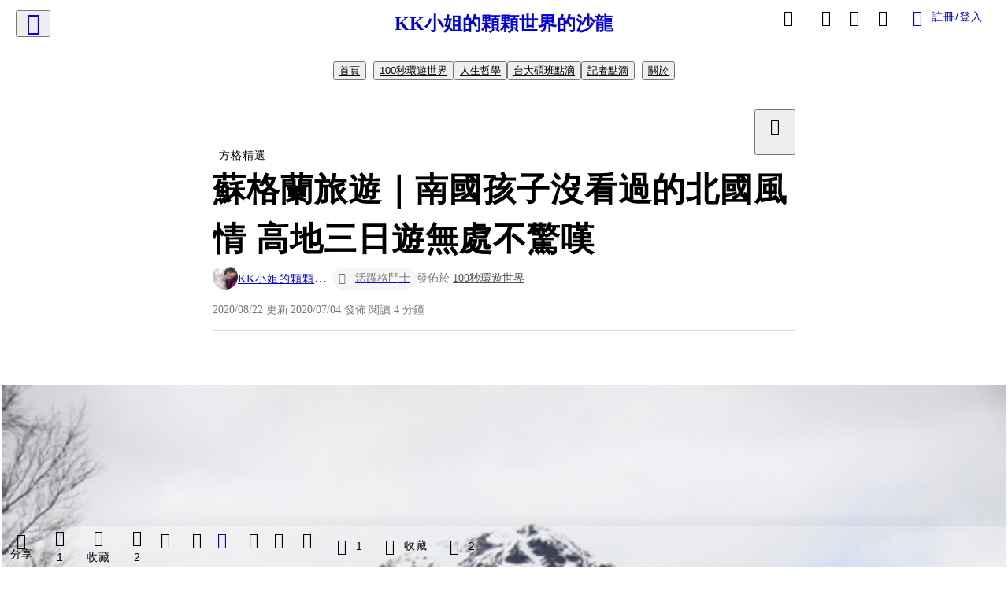

--- FILE ---
content_type: text/html; charset=utf-8
request_url: https://vocus.cc/article/5ed34025fd89780001e1fb3b
body_size: 704650
content:
<!DOCTYPE html><html lang="zh-Hant" dir="ltr"><head><title>蘇格蘭旅遊｜南國孩子沒看過的北國風情 高地三日遊無處不驚嘆</title><meta name="theme-color" content="#FF485A"/><meta charSet="utf-8"/><meta http-equiv="X-UA-Compatible" content="IE=edge"/><meta name="viewport" content="width=device-width,initial-scale=1,minimum-scale=1,maximum-scale=1,user-scalable=no,interactive-widget=resizes-content"/><meta name="title" content="蘇格蘭旅遊｜南國孩子沒看過的北國風情 高地三日遊無處不驚嘆"/><meta name="description" content="黑瓦白屋與白雪未化盡的山頭相映，這是常出現在蘇格蘭明信片上的景緻，平靜湖水倒影藍天，古堡屹立晨霧之中、行跡神秘的尼斯湖水怪、壯麗的峽谷大川，人生只有一次，蘇格蘭高地值得花時間探索，我曾拜訪過的景點一一整理在內文中，希望一分鐘的時間，帶你認識這美麗的世外桃源。"/><meta property="url" content="https://vocus.cc/article/5ed34025fd89780001e1fb3b"/><meta name="keywords" content="蘇格蘭, 時間, 二次世界大戰, 特種部隊, 哈利波特, 景點, 教堂, 國家公園, 孩子, 尼斯"/><meta property="fb:app_id" content="1529891880611499"/><meta property="og:title" content="蘇格蘭旅遊｜南國孩子沒看過的北國風情 高地三日遊無處不驚嘆"/><meta property="og:description" content="黑瓦白屋與白雪未化盡的山頭相映，這是常出現在蘇格蘭明信片上的景緻，平靜湖水倒影藍天，古堡屹立晨霧之中、行跡神秘的尼斯湖水怪、壯麗的峽谷大川，人生只有一次，蘇格蘭高地值得花時間探索，我曾拜訪過的景點一一整理在內文中，希望一分鐘的時間，帶你認識這美麗的世外桃源。"/><meta property="og:url" content="https://vocus.cc/article/5ed34025fd89780001e1fb3b"/><meta property="og:type" content="article"/><meta property="og:image:width" content="1200"/><meta property="og:image:height " content="630"/><meta property="og:site_name" content="vocus"/><meta property="og:image" content="https://resize-image.vocus.cc/resize?norotation=true&amp;quality=80&amp;url=https%3A%2F%2Fimages.vocus.cc%2F52bf312a-e1f8-48cd-88ac-6e7d8b51363d.jpg&amp;width=1200&amp;sign=mbKoPEZxC1QpiCrxI3HuiSEe_AXYYTvDHxwu_ewIZKY"/><meta property="og:image:secure_url" content="https://resize-image.vocus.cc/resize?norotation=true&amp;quality=80&amp;url=https%3A%2F%2Fimages.vocus.cc%2F52bf312a-e1f8-48cd-88ac-6e7d8b51363d.jpg&amp;width=1200&amp;sign=mbKoPEZxC1QpiCrxI3HuiSEe_AXYYTvDHxwu_ewIZKY"/><meta name="pubdate" content="2020-07-04T08:30:18.636Z"/><meta name="lastmod" content="2020-08-22T06:10:11.624Z"/><meta property="article:published_time" content="2020-07-04T08:30:18.636Z"/><meta property="article:modified_time" content="2020-08-22T06:10:11.624Z"/><meta name="twitter:card" content="summary"/><meta name="twitter:title" content="蘇格蘭旅遊｜南國孩子沒看過的北國風情 高地三日遊無處不驚嘆"/><meta name="twitter:description" content="黑瓦白屋與白雪未化盡的山頭相映，這是常出現在蘇格蘭明信片上的景緻，平靜湖水倒影藍天，古堡屹立晨霧之中、行跡神秘的尼斯湖水怪、壯麗的峽谷大川，人生只有一次，蘇格蘭高地值得花時間探索，我曾拜訪過的景點一一整理在內文中，希望一分鐘的時間，帶你認識這美麗的世外桃源。"/><meta name="twitter:url" content="https://vocus.cc/article/5ed34025fd89780001e1fb3b"/><link rel="amphtml" href="https://vocus.cc/article/amp/5ed34025fd89780001e1fb3b"/><link rel="canonical" href="https://vocus.cc/article/5ed34025fd89780001e1fb3b"/><script type="application/ld+json">{"@context":"https://schema.org","@type":"WebSite","name":"vocus","alternateName":"vocus","url":"https://vocus.cc"}</script><script type="application/ld+json">{"@context":"http://schema.org","@type":"NewsArticle","mainEntityOfPage":{"@type":"WebPage","@id":"https://vocus.cc/article/5ed34025fd89780001e1fb3b"},"headline":"蘇格蘭旅遊｜南國孩子沒看過的北國風情 高地三日遊無處不驚嘆｜KK小姐的顆顆世界 - 方格子","thumbnailUrl":"https://images.vocus.cc/52bf312a-e1f8-48cd-88ac-6e7d8b51363d.jpg","description":"黑瓦白屋與白雪未化盡的山頭相映，這是常出現在蘇格蘭明信片上的景緻，平靜湖水倒影藍天，古堡屹立晨霧之中、行跡神秘的尼斯湖水怪、壯麗的峽谷大川，人生只有一次，蘇格蘭高地值得花時間探索，我曾拜訪過的景點一一整理在內文中，希望一分鐘的時間，帶你認識這美麗的世外桃源。 英國, 旅遊, 蘇格蘭, 高地, 行程, 尼斯湖, 天空島, 愛丁堡, 蘇格蘭, 時間, 二次世界大戰, 特種部隊, 哈利波特, 景點, 教堂, 國家公園, 孩子, 尼斯","datePublished":"2020-07-04T08:30:18.636Z","dateModified":"2020-08-22T06:10:11.624Z","dateCreated":"2020-05-31T05:27:01.489Z","articleBody":"<p><p><img src=\"https://resize-image.vocus.cc/resize?norotation=true&amp;quality=80&amp;url=https%3A%2F%2Fimages.vocus.cc%2F52bf312a-e1f8-48cd-88ac-6e7d8b51363d.jpg&amp;width=740&amp;sign=UBvYwY_syd_F87qzO0qdOSej0yn1A5JtM8jZvSBAcAM\" alt=\"raw-image\" /></p><p></p></p><p><span>黑瓦白屋與白雪未化盡的山頭相映，是蘇格蘭明信片夯景之一，不只如此，這裡也是鹿兒們的天堂。</span></p><p><p><img src=\"https://resize-image.vocus.cc/resize?norotation=true&amp;quality=80&amp;url=https%3A%2F%2Fimages.vocus.cc%2Fe9e8076d-f1c0-41d8-9b2d-499f9446bb32.jpg&amp;width=740&amp;sign=a3oGNaXClelHs5tUVW0yCGL3jEIjLjW5GmIc7poI144\" alt=\"raw-image\" /></p><p></p></p><p><span>以地理分區來說，蘇格蘭分為高地跟低地，而高地是由古老高原組成，並被冰川分隔成峽谷和湖泊，景緻壯闊，是南國孩子一生罕見的風景，坐車望向窗外，外頭全是一幅幅大自然巧手下最美的畫。</span></p><p></p><p></p><span>不過時間有限、想玩的地點卻一坨拉庫的旅人又該選擇哪些景點呢? KK小姐列出跟團遊去的地方，不管是自駕/自由行/跟團都可以參考看看!</span><p></p><p><p><img src=\"https://resize-image.vocus.cc/resize?compression=6&amp;norotation=true&amp;url=https%3A%2F%2Fimages.vocus.cc%2Ff66936c7-822b-4527-a4b0-90e3c3cb7f7d.png&amp;width=740&amp;sign=EaYJuTUTxgcZuGRXOu-8PSxaY_R_afZsJtfy_uK2f20\" alt=\"raw-image\" /></p><p></p></p><blockquote class=\"lexical__quote\"><span>鄧凱爾德教堂 Dunkeld Cathedral</span></blockquote><p><br /><span>雖然歐洲教堂多大同小異，但鄧凱爾德教堂後方的廢墟卻直得一見。</span></p><blockquote class=\"lexical__quote\"><span>突擊隊紀念碑 </span><i><em>Commando Memorial</em></i></blockquote><p><span>紀念二次世界大戰期間世界上第一支突擊特種部隊士兵，是英國知名的紀念碑之一。</span></p><p><p><img src=\"https://resize-image.vocus.cc/resize?norotation=true&amp;quality=1&amp;url=https%3A%2F%2Fimages.vocus.cc%2Fa09757cc-0592-4622-822e-7a20be462832.jpg&amp;width=550&amp;sign=BlEb5Bx3cw8T7uGRSrLDRShXN8JeoJ7B0TA_XiY0C_g\" alt=\"raw-image\" /></p><p></p></p><blockquote class=\"lexical__quote\"><span>奧古斯都港 Fort Augustus ＆尼斯湖 Loch Ness</span></blockquote><p><span>尼斯湖水怪在哪裡？來這碰運氣找看看！</span></p><blockquote class=\"lexical__quote\"><span>艾蓮道南城堡 Eilean Donan Castle</span></blockquote><p><span>湖水如鏡面，倒影城堡與雲彩，浪漫爆棚，到底有多美？相機在手就會拍個不停！</span></p><blockquote class=\"lexical__quote\"><span>天空島 Isle of Skye</span></blockquote><p><span>港邊彩色小屋、海角逐日，世外小島玩一天真的不夠。</span></p><blockquote class=\"lexical__quote\"><span>格倫科三姊妹山 Three sisters,Glencoe</span></blockquote><p><span>著名峽谷，三姐妹山（Three Sisters Mountains）於2017年被票選為英國最美風景。</span></p><p><p><img src=\"https://resize-image.vocus.cc/resize?compression=6&amp;norotation=true&amp;url=https%3A%2F%2Fimages.vocus.cc%2F13a4a06a-632e-4a73-b85c-06af96dc97d0.png&amp;width=550&amp;sign=fCuUnWk70lDG9vWBskVAfCAMxa3wEIId18B4KxByi3Y\" alt=\"raw-image\" /></p><p></p></p><blockquote class=\"lexical__quote\"><span>其他 Others</span></blockquote><p><span>擁有世界最美列車美名的雅各布蒸氣火車(</span><a href=\"https://westcoastrailways.co.uk/jacobite/steam-train-trip\" target=\"_blank\"><span>Jacobite Steam Train</span></a><span>)，哈利波特前進魔法學院時，坐火車穿越峽谷就是在此取景，;還有，英國第一大淡水湖的羅夢湖國家公園（Loch Lomond National Park），跟團遊只有坐車行經，湖光山色在車上欣賞真的不夠;其他像是16世紀的史特靈城堡（Stirling Castle）、蘇格蘭第一大城格拉斯哥（Glasgow)，雖然KK小姐沒去到，但是也很想一併收入囊中。</span></p><p><p><img src=\"https://resize-image.vocus.cc/resize?norotation=true&amp;quality=1&amp;url=https%3A%2F%2Fimages.vocus.cc%2F31794f3a-483a-4fd0-bd86-530059b10ea7.jpg&amp;width=550&amp;sign=AgajSy2PyrouThfflcwYeTozWaZcgs0ca4voeq4v6ME\" alt=\"raw-image\" /></p><p></p></p><p><p><img src=\"https://resize-image.vocus.cc/resize?norotation=true&amp;quality=1&amp;url=https%3A%2F%2Fimages.vocus.cc%2F9bc29c40-cb82-4ccc-8327-17bd2efc9ce3.jpg&amp;width=550&amp;sign=mh8KYnP1cs6PiN6OyIBPCO4SwD_GtcHlaj5OtQ5EOaM\" alt=\"raw-image\" /></p><p></p></p><blockquote class=\"lexical__quote\"><span>總結</span></blockquote><p><span>以上是KK參加三天高地遊行程景點，不管是自駕還是自助，對行程規劃有一定幫助，希望大家有天都可以去探索蘇格蘭這塊大地，不光是風景美，人同樣熱情，享用最純正的Whisky之際，也可探聽蘇格蘭人為什麼想爭取獨立？了解一下英格蘭跟蘇格蘭的不同吧！哪些不同、、、我就不多透露了，噓！</span></p><blockquote class=\"lexical__quote\"><span>KK工商時間（廢話可跳過）</span></blockquote><p><span>距離上次發文已經過了兩個禮拜，期間上了駕訓班，每天下班後累個半死，老覺得時間不夠用，但是聽說時間就跟乳溝（雖然我沒有）是擠出來的，所以還是死命用週末時間寫出這篇，就算被很多工作追著跑，都好想好想把2018年在國外的故事文字跟照片好好寫下來，還是想用一分鐘，把那年的美好分享給網路上不認識我的你。</span></p><p><span>還有很多要學習的事，包括寫文、拍照、修圖、作圖、下標等，謝謝大家包容，願意花時間閱讀小妹文章。</span></p><p><span>此外，我要感謝新銳作家</span><a href=\"https://vocus.cc/user/@althea_write?page=1&amp;tab=new\" target=\"_blank\"><span>Althea</span></a><span>跟Greeny總會督促我，才能讓我繼續寫下去，那我們下週見。</span></p><p><br /></p><p><br /></p><p><br /></p>","keywords":["英國","旅遊","蘇格蘭","高地","行程","尼斯湖","天空島","愛丁堡","蘇格蘭","時間","二次世界大戰","特種部隊","哈利波特","景點","教堂","國家公園","孩子","尼斯"],"author":{"@type":"Person","name":"KK小姐的顆顆世界","url":"https://vocus.cc/user/@minhsuankk"},"image":{"@type":"ImageObject","url":"https://images.vocus.cc/52bf312a-e1f8-48cd-88ac-6e7d8b51363d.jpg"},"creator":{"@type":"Person","name":"KK小姐的顆顆世界"},"publisher":{"@type":"Organization","name":"方格子｜放送你的知識與想像","logo":{"@type":"ImageObject","url":"https://images.vocus.cc/static/og_img/vocus_og_2025.jpg"}},"comment":[{"@type":"Comment","@id":"https://vocus.cc/article/5ed34025fd89780001e1fb3b#comment-5f0099d4fd89780001c718f3","text":"KK讚！文章已讀完～謝謝KK的標註嗚嗚我愛妮～一起加油<3","dateCreated":"2020-07-04T15:01:40.959Z","author":{"@type":"Person","name":"Althea","url":"https://vocus.cc/user/@althea_write"}}],"commentCount":1}</script><link rel="dns-prefetch" href="https://d2a6d2ofes041u.cloudfront.net"/><link rel="dns-prefetch" href="https://api.vocus.cc"/><link rel="dns-prefetch" href="https://www.googletagmanager.com"/><link rel="preconnect" href="https://d2a6d2ofes041u.cloudfront.net" crossorigin="anonymous"/><link rel="preload" as="image" href="https://images.vocus.cc/52bf312a-e1f8-48cd-88ac-6e7d8b51363d.jpg" fetchpriority="high"/><script type="application/ld+json">[{"@context":"https://schema.org","@type":"BreadcrumbList","name":"作者頁「KK小姐的顆顆世界」導往文章「蘇格蘭旅遊｜南國孩子沒看過的北國風情 高地三日遊無處不驚嘆」的導覽標記","itemListElement":[{"@type":"ListItem","position":1,"name":"方格子｜放送你的知識與想像","item":{"@id":"https://vocus.cc","name":"方格子｜放送你的知識與想像"}},{"@type":"ListItem","position":2,"name":"KK小姐的顆顆世界","item":{"@id":"https://vocus.cc/user/@minhsuankk","name":"KK小姐的顆顆世界"}}]},{"@context":"https://schema.org","@type":"BreadcrumbList","name":"沙龍首頁「KK小姐的顆顆世界的沙龍」導往文章「蘇格蘭旅遊｜南國孩子沒看過的北國風情 高地三日遊無處不驚嘆」的導覽標記","itemListElement":[{"@type":"ListItem","position":1,"name":"KK小姐的顆顆世界的沙龍","item":{"@id":"https://vocus.cc/salon/666923a4fd897800013e77d1","name":"KK小姐的顆顆世界的沙龍"}}]},{"@context":"https://schema.org","@type":"BreadcrumbList","name":"房間頁「100秒環遊世界」導往文章的導覽標記","itemListElement":[{"@type":"ListItem","position":1,"name":"KK小姐的顆顆世界的沙龍","item":{"@id":"https://vocus.cc/salon/666923a4fd897800013e77d1","name":"KK小姐的顆顆世界的沙龍"}},{"@type":"ListItem","position":2,"name":"100秒環遊世界","item":{"@id":"https://vocus.cc/salon/666923a4fd897800013e77d1/room/100stravellblog","name":"100秒環遊世界"}}]},{"@context":"https://schema.org","@type":"BreadcrumbList","name":"房間頁「人生哲學」導往文章的導覽標記","itemListElement":[{"@type":"ListItem","position":1,"name":"KK小姐的顆顆世界的沙龍","item":{"@id":"https://vocus.cc/salon/666923a4fd897800013e77d1","name":"KK小姐的顆顆世界的沙龍"}},{"@type":"ListItem","position":2,"name":"人生哲學","item":{"@id":"https://vocus.cc/salon/666923a4fd897800013e77d1/room/695be98b26b01eac269a7fe0","name":"人生哲學"}}]},{"@context":"https://schema.org","@type":"BreadcrumbList","name":"房間頁「台大碩班點滴」導往文章的導覽標記","itemListElement":[{"@type":"ListItem","position":1,"name":"KK小姐的顆顆世界的沙龍","item":{"@id":"https://vocus.cc/salon/666923a4fd897800013e77d1","name":"KK小姐的顆顆世界的沙龍"}},{"@type":"ListItem","position":2,"name":"台大碩班點滴","item":{"@id":"https://vocus.cc/salon/666923a4fd897800013e77d1/room/67b9a3e8fd89780001ce3088","name":"台大碩班點滴"}}]},{"@context":"https://schema.org","@type":"BreadcrumbList","name":"房間頁「記者點滴」導往文章的導覽標記","itemListElement":[{"@type":"ListItem","position":1,"name":"KK小姐的顆顆世界的沙龍","item":{"@id":"https://vocus.cc/salon/666923a4fd897800013e77d1","name":"KK小姐的顆顆世界的沙龍"}},{"@type":"ListItem","position":2,"name":"記者點滴","item":{"@id":"https://vocus.cc/salon/666923a4fd897800013e77d1/room/littlereporterlife","name":"記者點滴"}}]}]</script><script type="application/ld+json">[{"@context":"https://schema.org","@type":"ImageObject","contentUrl":"https://images.vocus.cc/52bf312a-e1f8-48cd-88ac-6e7d8b51363d.jpg","caption":"White house in front of Bouchaille Etive Mor","creator":{"@context":"https://schema.org","@type":"Organization","url":"https://vocus.cc/","name":"vocus"},"license":"https://vocus.cc/terms/copyright","acquireLicensePage":"https://vocus.cc/terms/member","copyrightNotice":"©2026 KK小姐的顆顆世界 on vocus. All rights reserved.","creditText":"KK小姐的顆顆世界"},{"@context":"https://schema.org","@type":"ImageObject","contentUrl":"https://images.vocus.cc/e9e8076d-f1c0-41d8-9b2d-499f9446bb32.jpg","caption":"蘇格蘭A82公路上，原來是一群鹿正在漫步覓食。","creator":{"@context":"https://schema.org","@type":"Organization","url":"https://vocus.cc/","name":"vocus"},"license":"https://vocus.cc/terms/copyright","acquireLicensePage":"https://vocus.cc/terms/member","copyrightNotice":"©2026 KK小姐的顆顆世界 on vocus. All rights reserved.","creditText":"KK小姐的顆顆世界"},{"@context":"https://schema.org","@type":"ImageObject","contentUrl":"https://images.vocus.cc/f66936c7-822b-4527-a4b0-90e3c3cb7f7d.png","creator":{"@context":"https://schema.org","@type":"Organization","url":"https://vocus.cc/","name":"vocus"},"license":"https://vocus.cc/terms/copyright","acquireLicensePage":"https://vocus.cc/terms/member","copyrightNotice":"©2026 KK小姐的顆顆世界 on vocus. All rights reserved.","creditText":"KK小姐的顆顆世界"},{"@context":"https://schema.org","@type":"ImageObject","contentUrl":"https://images.vocus.cc/a09757cc-0592-4622-822e-7a20be462832.jpg","creator":{"@context":"https://schema.org","@type":"Organization","url":"https://vocus.cc/","name":"vocus"},"license":"https://vocus.cc/terms/copyright","acquireLicensePage":"https://vocus.cc/terms/member","copyrightNotice":"©2026 KK小姐的顆顆世界 on vocus. All rights reserved.","creditText":"KK小姐的顆顆世界"},{"@context":"https://schema.org","@type":"ImageObject","contentUrl":"https://images.vocus.cc/13a4a06a-632e-4a73-b85c-06af96dc97d0.png","caption":"三姐妹山相連根本裝不進相機裡，只好拆開拍再後製有發現三張照片的接點嗎？","creator":{"@context":"https://schema.org","@type":"Organization","url":"https://vocus.cc/","name":"vocus"},"license":"https://vocus.cc/terms/copyright","acquireLicensePage":"https://vocus.cc/terms/member","copyrightNotice":"©2026 KK小姐的顆顆世界 on vocus. All rights reserved.","creditText":"KK小姐的顆顆世界"},{"@context":"https://schema.org","@type":"ImageObject","contentUrl":"https://images.vocus.cc/31794f3a-483a-4fd0-bd86-530059b10ea7.jpg","caption":"格蘭芬南高架橋 (Glenfinnan Viaduct），截圖自電影畫面","creator":{"@context":"https://schema.org","@type":"Organization","url":"https://vocus.cc/","name":"vocus"},"license":"https://vocus.cc/terms/copyright","acquireLicensePage":"https://vocus.cc/terms/member","copyrightNotice":"©2026 KK小姐的顆顆世界 on vocus. All rights reserved.","creditText":"KK小姐的顆顆世界"},{"@context":"https://schema.org","@type":"ImageObject","contentUrl":"https://images.vocus.cc/9bc29c40-cb82-4ccc-8327-17bd2efc9ce3.jpg","caption":"圖片取用自shutterstock","creator":{"@context":"https://schema.org","@type":"Organization","url":"https://vocus.cc/","name":"vocus"},"license":"https://vocus.cc/terms/copyright","acquireLicensePage":"https://vocus.cc/terms/member","copyrightNotice":"©2026 KK小姐的顆顆世界 on vocus. All rights reserved.","creditText":"KK小姐的顆顆世界"}]</script><script type="application/ld+json">{"@context":"https://schema.org","@type":"ItemList","name":"當前文章的相關貼文或文章","description":"當前文章的相關貼文或文章","url":"https://vocus.cc/article/5ed34025fd89780001e1fb3b","itemListElement":[{"@type":"ListItem","position":1,"url":"https://vocus.cc/article/69674b77fd897800016b87a4"},{"@type":"ListItem","position":2,"url":"https://vocus.cc/article/695db645fd89780001f5dcfd"},{"@type":"ListItem","position":3,"url":"https://vocus.cc/article/647bfeb2fd897800016c7623"},{"@type":"ListItem","position":4,"url":"https://vocus.cc/article/61d99298fd89780001e36a2c"},{"@type":"ListItem","position":5,"url":"https://vocus.cc/article/617da306fd897800012609bb"},{"@type":"ListItem","position":6,"url":"https://vocus.cc/article/616f21f8fd897800013309bf"},{"@type":"ListItem","position":7,"url":"https://vocus.cc/article/6161b490fd89780001c21756"},{"@type":"ListItem","position":8,"url":"https://vocus.cc/article/615dee91fd89780001b39d31"},{"@type":"ListItem","position":9,"url":"https://vocus.cc/article/6061de9afd8978000115f54b"},{"@type":"ListItem","position":10,"url":"https://vocus.cc/article/5ed32868fd89780001e1dd0b"},{"@type":"ListItem","position":11,"url":"https://vocus.cc/article/5ea593c0fd897800019e9d1e"}]}</script><meta name="next-head-count" content="39"/><link rel="dns-prefetch" href="//connect.facebook.net"/><link rel="dns-prefetch" href="//cdn.embedly.com"/><link rel="dns-prefetch" href="//static.hotjar.com"/><link rel="dns-prefetch" href="//tenmax-static.cacafly.net"/><link rel="dns-prefetch" href="//ssp.tenmax.io"/><link rel="dns-prefetch" href="//lh3.googleusercontent.com"/><link rel="dns-prefetch" href="//survey.survicate.com"/><link rel="preconnect" href="https://connect.facebook.net" crossorigin=""/><link rel="preconnect" href="https://cdn.embedly.com" crossorigin=""/><meta name="application-name" content="vocus｜方格子"/><meta name="apple-mobile-web-app-capable" content="yes"/><meta name="apple-mobile-web-app-title" content="vocus｜方格子"/><meta name="apple-mobile-web-app-status-bar" content="#ff485a"/><meta name="format-detection" content="telephone=no"/><meta name="mobile-web-app-capable" content="yes"/><meta name="theme-color" content="#ff485a"/><link rel="shortcut icon" href="https://vocus.cc/static/favicon.ico"/><link rel="apple-touch-icon" href="/static/img/icon-96x96.png"/><link rel="apple-touch-icon" sizes="152x152" href="/static/img/icon-152x152.png"/><link rel="apple-touch-icon" sizes="180x180" href="/static/img/icon-180x180.png"/><link rel="apple-touch-icon" sizes="167x167" href="/static/img/icon-167x167.png"/><link rel="icon" type="image/png" sizes="32x32" href="/static/img/favicon-32x32.png"/><link rel="icon" type="image/png" sizes="16x16" href="/static/img/favicon-16x16.png"/><link rel="manifest" href="/manifest.json" crossorigin="use-credentials"/><link data-next-font="" rel="preconnect" href="/" crossorigin="anonymous"/><link rel="preload" href="/_next/static/css/1948cfc89a519508.css" as="style"/><link rel="stylesheet" href="/_next/static/css/1948cfc89a519508.css" data-n-g=""/><link rel="preload" href="/_next/static/css/7bba43fccd5735d5.css" as="style"/><link rel="stylesheet" href="/_next/static/css/7bba43fccd5735d5.css" data-n-p=""/><link rel="preload" href="/_next/static/css/9c0e26555787fd0d.css" as="style"/><link rel="stylesheet" href="/_next/static/css/9c0e26555787fd0d.css"/><noscript data-n-css=""></noscript><script defer="" nomodule="" src="/_next/static/chunks/polyfills-42372ed130431b0a.js"></script><script defer="" src="/_next/static/chunks/11065.7621d6d50adcf8e9.js"></script><script defer="" src="/_next/static/chunks/38544-9ca3ec121db0f11d.js"></script><script defer="" src="/_next/static/chunks/26025-052751214a1c7dd8.js"></script><script defer="" src="/_next/static/chunks/60801.251d1c9a6e718dd2.js"></script><script defer="" src="/_next/static/chunks/63987.d0c2a93fad593834.js"></script><script defer="" src="/_next/static/chunks/49058.5f3b042afdf5b0d9.js"></script><script defer="" src="/_next/static/chunks/vendor-radix.2fbf0a24015b3fbe.js"></script><script defer="" src="/_next/static/chunks/55385-481edc5f643f4662.js"></script><script defer="" src="/_next/static/chunks/73538.fae9a3aefee9f677.js"></script><script defer="" src="/_next/static/chunks/5840.cf1c2f2822ecc839.js"></script><script defer="" src="/_next/static/chunks/283.68507f2babcc7065.js"></script><script src="/_next/static/chunks/webpack-416ab50969b5d9f0.js" defer=""></script><script src="/_next/static/chunks/framework-465e490adc4592e5.js" defer=""></script><script src="/_next/static/chunks/main-1a94c49bb80a68bd.js" defer=""></script><script src="/_next/static/chunks/pages/_app-be636cd082fde491.js" defer=""></script><script src="/_next/static/chunks/1bfc9850-f445dfbaa30ed2b2.js" defer=""></script><script src="/_next/static/chunks/66261-a44e130f873cd373.js" defer=""></script><script src="/_next/static/chunks/87066-c13d598811fb9be1.js" defer=""></script><script src="/_next/static/chunks/2183-52a384eb30d871a9.js" defer=""></script><script src="/_next/static/chunks/16118-e104739afae8026c.js" defer=""></script><script src="/_next/static/chunks/78999-c6867f170a29ed9a.js" defer=""></script><script src="/_next/static/chunks/9198-ccf0528fe6cb6ff5.js" defer=""></script><script src="/_next/static/chunks/18573-fe484e48c0e68238.js" defer=""></script><script src="/_next/static/chunks/87536-6c926276c73394de.js" defer=""></script><script src="/_next/static/chunks/72873-143cdd2eb916a03c.js" defer=""></script><script src="/_next/static/chunks/4736-8d5e564040410f53.js" defer=""></script><script src="/_next/static/chunks/57021-6820a1a8902ae936.js" defer=""></script><script src="/_next/static/chunks/92919-f80dbf63d0d87e49.js" defer=""></script><script src="/_next/static/chunks/51533-5f6a9d9dea70aa72.js" defer=""></script><script src="/_next/static/chunks/77086-be2b032638e8aceb.js" defer=""></script><script src="/_next/static/chunks/61357-1494162d6574d3bc.js" defer=""></script><script src="/_next/static/chunks/70717-d837977e408af2a0.js" defer=""></script><script src="/_next/static/chunks/5283-d10e38915ece476d.js" defer=""></script><script src="/_next/static/chunks/89755-077be33f892b959c.js" defer=""></script><script src="/_next/static/chunks/76499-97bd958f479cf639.js" defer=""></script><script src="/_next/static/chunks/85518-fc26456125faa62f.js" defer=""></script><script src="/_next/static/chunks/77442-b2f040d1eb917574.js" defer=""></script><script src="/_next/static/chunks/62584-49af57c6a46b0c25.js" defer=""></script><script src="/_next/static/chunks/29990-3b329c48a9056e4e.js" defer=""></script><script src="/_next/static/chunks/14733-e1da1540662138ae.js" defer=""></script><script src="/_next/static/chunks/54601-de63db4e5d906432.js" defer=""></script><script src="/_next/static/chunks/80690-6e6326cbb3a93136.js" defer=""></script><script src="/_next/static/chunks/99192-45ef571c5899d9db.js" defer=""></script><script src="/_next/static/chunks/25389-4579572c633a364f.js" defer=""></script><script src="/_next/static/chunks/96575-34767619d0390e17.js" defer=""></script><script src="/_next/static/chunks/60022-f431e8fba2395a34.js" defer=""></script><script src="/_next/static/chunks/79553-d99a3a6de870863a.js" defer=""></script><script src="/_next/static/chunks/81344-f51b4850744b33e8.js" defer=""></script><script src="/_next/static/chunks/74330-3391d2f10c08c591.js" defer=""></script><script src="/_next/static/chunks/17937-b022ea2bf8f74aa8.js" defer=""></script><script src="/_next/static/chunks/60052-c6b08a619bfe0339.js" defer=""></script><script src="/_next/static/chunks/30005-cff7ad0d9773733a.js" defer=""></script><script src="/_next/static/chunks/21167-e2ac1c3c6efee246.js" defer=""></script><script src="/_next/static/chunks/50595-b8d5829e7c113193.js" defer=""></script><script src="/_next/static/chunks/pages/article/%5Bid%5D-b15692188ded51d8.js" defer=""></script><script src="/_next/static/6_hGEFAmmWmEna2Eq9PF8/_buildManifest.js" defer=""></script><script src="/_next/static/6_hGEFAmmWmEna2Eq9PF8/_ssgManifest.js" defer=""></script><style data-styled="" data-styled-version="5.3.11">.hHRGMn{background-size:cover;font-size:20px;width:20px;height:20px;display:-webkit-box;display:-webkit-flex;display:-ms-flexbox;display:flex;-webkit-align-items:center;-webkit-box-align:center;-ms-flex-align:center;align-items:center;}/*!sc*/
.hHRGMn.icon-refresh.rotate{-webkit-animation:1500ms linear infinite fTxbLP;animation:1500ms linear infinite fTxbLP;}/*!sc*/
.hHRGMn:before{width:20px;height:20px;}/*!sc*/
.koufxr{background-size:cover;font-size:28px;width:28px;height:28px;display:-webkit-box;display:-webkit-flex;display:-ms-flexbox;display:flex;-webkit-align-items:center;-webkit-box-align:center;-ms-flex-align:center;align-items:center;}/*!sc*/
.koufxr.icon-refresh.rotate{-webkit-animation:1500ms linear infinite fTxbLP;animation:1500ms linear infinite fTxbLP;}/*!sc*/
.koufxr:before{width:28px;height:28px;}/*!sc*/
.hEhLok{background-size:cover;font-size:24px;width:24px;height:24px;display:-webkit-box;display:-webkit-flex;display:-ms-flexbox;display:flex;-webkit-align-items:center;-webkit-box-align:center;-ms-flex-align:center;align-items:center;color:var(--Primary-Gray-L-03);display:inline-block;vertical-align:middle;}/*!sc*/
.hEhLok.icon-refresh.rotate{-webkit-animation:1500ms linear infinite fTxbLP;animation:1500ms linear infinite fTxbLP;}/*!sc*/
.hEhLok:before{width:24px;height:24px;}/*!sc*/
.glGxah{background-size:cover;font-size:18px;width:18px;height:18px;display:-webkit-box;display:-webkit-flex;display:-ms-flexbox;display:flex;-webkit-align-items:center;-webkit-box-align:center;-ms-flex-align:center;align-items:center;color:var(--Primary-Gray-L-01);}/*!sc*/
.glGxah.icon-refresh.rotate{-webkit-animation:1500ms linear infinite fTxbLP;animation:1500ms linear infinite fTxbLP;}/*!sc*/
.glGxah:before{width:18px;height:18px;}/*!sc*/
data-styled.g1[id="sc-85ee8161-0"]{content:"hHRGMn,koufxr,hEhLok,glGxah,"}/*!sc*/
.fYQLBE{display:-webkit-box;display:-webkit-flex;display:-ms-flexbox;display:flex;-webkit-box-pack:center;-webkit-justify-content:center;-ms-flex-pack:center;justify-content:center;height:36px;padding:8px;border-radius:8px;font-size:14px;color:var(--theme-L_gray-base-B_white);background-color:var(--theme-L_transparent-B_transparent);border:none;}/*!sc*/
@media (hover:hover){.fYQLBE:hover{background-color:var(--theme-L_gray-5-B_gray-1);}}/*!sc*/
.fYQLBE:disabled{color:var(--Primary-Gray-L-03);background-color:var(--theme-L_gray-5-B_gray-1);border:none;}/*!sc*/
.cGxKKk{height:36px;padding:8px 12px;border-radius:8px;font-size:14px;display:-webkit-box;display:-webkit-flex;display:-ms-flexbox;display:flex;-webkit-box-pack:center;-webkit-justify-content:center;-ms-flex-pack:center;justify-content:center;-webkit-align-items:center;-webkit-box-align:center;-ms-flex-align:center;align-items:center;color:var(--theme-L_gray-base-B_gray-6);background-color:var(--theme-L_white-B_transparent);border:1px solid var(--theme-L_gray-base-B_gray-6);}/*!sc*/
@media (hover:hover){.cGxKKk:hover{background-color:var(--theme-L_gray-5-B_gray-1);border:1px solid var(--theme-L_gray-base-B_gray-6);}}/*!sc*/
.cGxKKk:disabled{color:var(--Primary-Gray-L-03);background-color:var(--theme-L_gray-5-B_gray-1);border:none;}/*!sc*/
.koZbQv{height:36px;padding:8px 12px;border-radius:8px;font-size:14px;display:-webkit-box;display:-webkit-flex;display:-ms-flexbox;display:flex;-webkit-box-pack:center;-webkit-justify-content:center;-ms-flex-pack:center;justify-content:center;-webkit-align-items:center;-webkit-box-align:center;-ms-flex-align:center;align-items:center;color:var(--theme-L_gray-base-B_white);background-color:var(--theme-L_transparent-B_transparent);border:none;}/*!sc*/
@media (hover:hover){.koZbQv:hover{color:var(--theme-L_gray-2-B_gray-5);}}/*!sc*/
.koZbQv:disabled{color:var(--Primary-Gray-L-03);border:none;}/*!sc*/
.elEzpU{display:-webkit-box;display:-webkit-flex;display:-ms-flexbox;display:flex;-webkit-box-pack:center;-webkit-justify-content:center;-ms-flex-pack:center;justify-content:center;height:36px;padding:8px;border-radius:8px;font-size:14px;color:var(--theme-L_gray-base-B_white);background-color:var(--theme-L_transparent-B_transparent);border:none;}/*!sc*/
@media (hover:hover){.elEzpU:hover{color:var(--theme-L_gray-2-B_gray-5);}}/*!sc*/
.elEzpU:disabled{color:var(--Primary-Gray-L-03);border:none;}/*!sc*/
.hfKRUO{-webkit-align-items:center;-webkit-box-align:center;-ms-flex-align:center;align-items:center;background-color:var(--theme-L_white-B_transparent);border:1px solid var(--theme-L_gray-4-B_gray-2);border-radius:8px;color:var(--theme-L_gray-base-B_gray-6);display:-webkit-box;display:-webkit-flex;display:-ms-flexbox;display:flex;font-size:14px;height:36px;-webkit-box-pack:center;-webkit-justify-content:center;-ms-flex-pack:center;justify-content:center;margin-top:24px;padding:8px 12px;}/*!sc*/
@media (hover:hover){.hfKRUO:hover{background-color:var(--theme-L_gray-5-B_gray-1);border:1px solid var(--theme-L_gray-3-B_gray-2);}}/*!sc*/
@media screen and (min-width:0){.hfKRUO{width:100%;}}/*!sc*/
@media screen and (min-width:768px){.hfKRUO{width:auto;}}/*!sc*/
.hfKRUO:disabled{color:var(--Primary-Gray-L-03);background-color:var(--theme-L_gray-5-B_gray-1);border:none;}/*!sc*/
.liUBsH{height:36px;padding:8px 12px;border-radius:8px;font-size:14px;display:-webkit-box;display:-webkit-flex;display:-ms-flexbox;display:flex;-webkit-box-pack:center;-webkit-justify-content:center;-ms-flex-pack:center;justify-content:center;-webkit-align-items:center;-webkit-box-align:center;-ms-flex-align:center;align-items:center;color:var(--theme-L_gray-base-B_gray-6);background-color:var(--theme-L_white-B_transparent);border:1px solid var(--theme-L_gray-4-B_gray-2);margin-top:8px;margin-bottom:8px;}/*!sc*/
@media (hover:hover){.liUBsH:hover{background-color:var(--theme-L_gray-5-B_gray-1);border:1px solid var(--theme-L_gray-3-B_gray-2);}}/*!sc*/
.liUBsH:disabled{color:var(--Primary-Gray-L-03);background-color:var(--theme-L_gray-5-B_gray-1);border:none;}/*!sc*/
data-styled.g7[id="sc-e45c49f0-0"]{content:"fYQLBE,cGxKKk,koZbQv,elEzpU,hfKRUO,liUBsH,"}/*!sc*/
.ENDhh{top:0;left:0;position:fixed;width:100%;height:auto;background-color:var(--Primary-White);display:-webkit-box;display:-webkit-flex;display:-ms-flexbox;display:flex;}/*!sc*/
.kTSLUc{-webkit-align-items:center;-webkit-box-align:center;-ms-flex-align:center;align-items:center;display:-webkit-box;display:-webkit-flex;display:-ms-flexbox;display:flex;-webkit-box-pack:center;-webkit-justify-content:center;-ms-flex-pack:center;justify-content:center;}/*!sc*/
@media screen and (min-width:0){.kTSLUc{padding:0px 16px;}}/*!sc*/
@media screen and (min-width:768px){.kTSLUc{padding:0px 20px;}}/*!sc*/
.kUHCuY{-webkit-box-pack:center;-webkit-justify-content:center;-ms-flex-pack:center;justify-content:center;display:-webkit-box;display:-webkit-flex;display:-ms-flexbox;display:flex;}/*!sc*/
.ebqdlV{-webkit-box-pack:center;-webkit-justify-content:center;-ms-flex-pack:center;justify-content:center;max-width:100%;width:100%;display:-webkit-box;display:-webkit-flex;display:-ms-flexbox;display:flex;}/*!sc*/
.cGyieR{display:-webkit-box;display:-webkit-flex;display:-ms-flexbox;display:flex;-webkit-flex-direction:column;-ms-flex-direction:column;flex-direction:column;position:relative;}/*!sc*/
@media screen and (min-width:0){.cGyieR{margin-top:80px;}}/*!sc*/
@media screen and (min-width:768px){.cGyieR{margin-top:150px;}}/*!sc*/
.iVyiiI{position:relative;}/*!sc*/
.NFihu{display:-webkit-box;display:-webkit-flex;display:-ms-flexbox;display:flex;-webkit-flex-direction:column;-ms-flex-direction:column;flex-direction:column;margin:auto;position:relative;z-index:0;}/*!sc*/
@media screen and (min-width:0){.NFihu{width:100%;}}/*!sc*/
@media screen and (min-width:768px){.NFihu{width:740px;}}/*!sc*/
.kAJsTL{width:100%;z-index:-1;}/*!sc*/
.dzYzhg{display:-webkit-box;display:-webkit-flex;display:-ms-flexbox;display:flex;}/*!sc*/
.eOVyyM{-webkit-align-items:center;-webkit-box-align:center;-ms-flex-align:center;align-items:center;-webkit-box-pack:justify;-webkit-justify-content:space-between;-ms-flex-pack:justify;justify-content:space-between;display:-webkit-box;display:-webkit-flex;display:-ms-flexbox;display:flex;}/*!sc*/
.gpkPmo{-webkit-align-items:center;-webkit-box-align:center;-ms-flex-align:center;align-items:center;display:-webkit-box;display:-webkit-flex;display:-ms-flexbox;display:flex;}/*!sc*/
.kRYlAp{margin-bottom:0px;display:-webkit-box;display:-webkit-flex;display:-ms-flexbox;display:flex;}/*!sc*/
.esKXRP{width:100%;-webkit-box-pack:justify;-webkit-justify-content:space-between;-ms-flex-pack:justify;justify-content:space-between;-webkit-align-items:center;-webkit-box-align:center;-ms-flex-align:center;align-items:center;display:-webkit-box;display:-webkit-flex;display:-ms-flexbox;display:flex;}/*!sc*/
.krQfuO{-webkit-align-items:center;-webkit-box-align:center;-ms-flex-align:center;align-items:center;color:var(--Primary-Gray-L-02);display:-webkit-box;display:-webkit-flex;display:-ms-flexbox;display:flex;-webkit-flex-wrap:wrap;-ms-flex-wrap:wrap;flex-wrap:wrap;font-size:14px;font-weight:400;line-height:20px;}/*!sc*/
@media screen and (min-width:0){.krQfuO{max-width:385px;}}/*!sc*/
@media screen and (min-width:768px){.krQfuO{max-width:unset;}}/*!sc*/
@media screen and (min-width:992px){.krQfuO{max-width:unset;}}/*!sc*/
.eRIYMs{-webkit-flex-direction:column;-ms-flex-direction:column;flex-direction:column;display:-webkit-box;display:-webkit-flex;display:-ms-flexbox;display:flex;}/*!sc*/
.eJqFQu{background-color:var(--Primary-White);border:none;border-bottom:1px solid var(--Primary-Gray-L-04);border-radius:0px;width:100%;}/*!sc*/
@media screen and (min-width:0){.eJqFQu{padding:36px 0px;}}/*!sc*/
@media screen and (min-width:768px){.eJqFQu{padding:36px 0px;}}/*!sc*/
@media screen and (min-width:992px){.eJqFQu{padding:40px 0px;}}/*!sc*/
.jdAwcW{margin-bottom:16px;-webkit-box-pack:justify;-webkit-justify-content:space-between;-ms-flex-pack:justify;justify-content:space-between;display:-webkit-box;display:-webkit-flex;display:-ms-flexbox;display:flex;}/*!sc*/
.jjUXnj{-webkit-align-items:center;-webkit-box-align:center;-ms-flex-align:center;align-items:center;width:100%;display:-webkit-box;display:-webkit-flex;display:-ms-flexbox;display:flex;}/*!sc*/
.grWblB{margin-top:4px;display:-webkit-box;display:-webkit-flex;display:-ms-flexbox;display:flex;}/*!sc*/
.geQCjL{margin-top:24px;-webkit-align-items:center;-webkit-box-align:center;-ms-flex-align:center;align-items:center;display:-webkit-box;display:-webkit-flex;display:-ms-flexbox;display:flex;}/*!sc*/
.hUKMED{width:100%;-webkit-align-items:center;-webkit-box-align:center;-ms-flex-align:center;align-items:center;-webkit-flex-direction:column;-ms-flex-direction:column;flex-direction:column;display:-webkit-box;display:-webkit-flex;display:-ms-flexbox;display:flex;}/*!sc*/
.hXUutA{background-color:var(--Primary-White);border:none;border-radius:0;-webkit-flex-direction:column;-ms-flex-direction:column;flex-direction:column;padding:16px 0 8px 0;position:relative;width:100%;}/*!sc*/
@media screen and (min-width:0){.hXUutA{display:none;border-bottom:1px solid var(--Primary-Gray-L-04);}}/*!sc*/
@media screen and (min-width:768px){.hXUutA{display:-webkit-box;display:-webkit-flex;display:-ms-flexbox;display:flex;border-bottom:1px solid var(--Primary-Gray-L-04);}}/*!sc*/
@media screen and (min-width:992px){.hXUutA{border-bottom:1px solid var(--Primary-Gray-L-04);}}/*!sc*/
.feFpPy{-webkit-flex-direction:column;-ms-flex-direction:column;flex-direction:column;margin-bottom:12px;display:-webkit-box;display:-webkit-flex;display:-ms-flexbox;display:flex;}/*!sc*/
.cTfSlo{-webkit-box-pack:justify;-webkit-justify-content:space-between;-ms-flex-pack:justify;justify-content:space-between;display:-webkit-box;display:-webkit-flex;display:-ms-flexbox;display:flex;}/*!sc*/
.eQHnya{-webkit-align-items:center;-webkit-box-align:center;-ms-flex-align:center;align-items:center;-webkit-box-pack:justify;-webkit-justify-content:space-between;-ms-flex-pack:justify;justify-content:space-between;margin-bottom:12px;display:-webkit-box;display:-webkit-flex;display:-ms-flexbox;display:flex;}/*!sc*/
.ZbfkG{position:relative;margin-bottom:12px;display:-webkit-box;display:-webkit-flex;display:-ms-flexbox;display:flex;}/*!sc*/
.jcgIgj{width:calc(100% - 221px);-webkit-flex-direction:column;-ms-flex-direction:column;flex-direction:column;display:-webkit-box;display:-webkit-flex;display:-ms-flexbox;display:flex;}/*!sc*/
.jIGlUF{width:calc(100% - 16px);-webkit-flex-direction:column;-ms-flex-direction:column;flex-direction:column;margin-bottom:8px;margin-right:16px;display:-webkit-box;display:-webkit-flex;display:-ms-flexbox;display:flex;}/*!sc*/
.vAfCQ{width:calc(100% - 16px);margin-right:16px;-webkit-flex-direction:column;-ms-flex-direction:column;flex-direction:column;display:-webkit-box;display:-webkit-flex;display:-ms-flexbox;display:flex;}/*!sc*/
.eWDMOl{display:-webkit-box;display:-webkit-flex;display:-ms-flexbox;display:flex;height:100%;}/*!sc*/
@media screen and (min-width:0){.eWDMOl{width:40%;border-radius:8px;}}/*!sc*/
@media screen and (min-width:768px){.eWDMOl{width:220px;border-radius:12px;}}/*!sc*/
.pjVhS{-webkit-box-pack:justify;-webkit-justify-content:space-between;-ms-flex-pack:justify;justify-content:space-between;-webkit-align-items:center;-webkit-box-align:center;-ms-flex-align:center;align-items:center;position:relative;left:-12px;margin-top:1px;width:calc(100% + 20px);display:-webkit-box;display:-webkit-flex;display:-ms-flexbox;display:flex;}/*!sc*/
.hKKCsU{background-color:var(--Primary-White);border:none;border-radius:0;-webkit-flex-direction:column;-ms-flex-direction:column;flex-direction:column;padding:16px 0 8px 0;position:relative;width:100%;}/*!sc*/
@media screen and (min-width:0){.hKKCsU{display:-webkit-box;display:-webkit-flex;display:-ms-flexbox;display:flex;border-bottom:1px solid var(--Primary-Gray-L-04);}}/*!sc*/
@media screen and (min-width:768px){.hKKCsU{display:none;border-bottom:1px solid var(--Primary-Gray-L-04);}}/*!sc*/
@media screen and (min-width:992px){.hKKCsU{border-bottom:1px solid var(--Primary-Gray-L-04);}}/*!sc*/
.hsUxeq{position:relative;-webkit-flex-direction:column;-ms-flex-direction:column;flex-direction:column;margin-bottom:12px;display:-webkit-box;display:-webkit-flex;display:-ms-flexbox;display:flex;}/*!sc*/
.ibQCNi{width:100%;-webkit-flex-direction:column;-ms-flex-direction:column;flex-direction:column;margin-bottom:8px;display:-webkit-box;display:-webkit-flex;display:-ms-flexbox;display:flex;}/*!sc*/
.bJBZEE{width:60%;display:-webkit-box;display:-webkit-flex;display:-ms-flexbox;display:flex;}/*!sc*/
.eDxcal{display:-webkit-box;display:-webkit-flex;display:-ms-flexbox;display:flex;-webkit-flex-direction:column;-ms-flex-direction:column;flex-direction:column;}/*!sc*/
@media screen and (min-width:0){.eDxcal{width:calc(100% - 12px);margin-right:12px;}}/*!sc*/
@media screen and (min-width:768px){.eDxcal{width:calc(100% - 16px);margin-right:16px;}}/*!sc*/
.kCMGui{background-color:var(--Primary-White);border:none;border-radius:0;-webkit-flex-direction:column;-ms-flex-direction:column;flex-direction:column;padding:16px 0 8px 0;position:relative;width:100%;}/*!sc*/
@media screen and (min-width:0){.kCMGui{display:none;border-bottom:none;}}/*!sc*/
@media screen and (min-width:768px){.kCMGui{display:-webkit-box;display:-webkit-flex;display:-ms-flexbox;display:flex;border-bottom:none;}}/*!sc*/
@media screen and (min-width:992px){.kCMGui{border-bottom:none;}}/*!sc*/
.bObYVm{background-color:var(--Primary-White);border:none;border-radius:0;-webkit-flex-direction:column;-ms-flex-direction:column;flex-direction:column;padding:16px 0 8px 0;position:relative;width:100%;}/*!sc*/
@media screen and (min-width:0){.bObYVm{display:-webkit-box;display:-webkit-flex;display:-ms-flexbox;display:flex;border-bottom:none;}}/*!sc*/
@media screen and (min-width:768px){.bObYVm{display:none;border-bottom:none;}}/*!sc*/
@media screen and (min-width:992px){.bObYVm{border-bottom:none;}}/*!sc*/
.dwidwT{display:-webkit-box;display:-webkit-flex;display:-ms-flexbox;display:flex;-webkit-flex-direction:column;-ms-flex-direction:column;flex-direction:column;padding-bottom:40px;}/*!sc*/
@media screen and (min-width:768px){.dwidwT{border-top:1px solid var(--Primary-Gray-L-04);}}/*!sc*/
.hJsVus{display:grid;-webkit-box-pack:center;-webkit-justify-content:center;-ms-flex-pack:center;justify-content:center;margin-left:auto;margin-right:auto;max-width:1184px;width:100%;}/*!sc*/
@media screen and (min-width:0){.hJsVus{grid-template-columns:100%;padding:0 16px 20px 16px;}}/*!sc*/
@media screen and (min-width:768px){.hJsVus{grid-template-columns:repeat(auto-fill,minmax(264px,264px));padding:32px 16px;}}/*!sc*/
.iSCTeF{width:100%;}/*!sc*/
@media screen and (min-width:0){.iSCTeF{display:none;}}/*!sc*/
@media screen and (min-width:768px){.iSCTeF{display:block;}}/*!sc*/
.LUXaF{-webkit-flex-direction:column;-ms-flex-direction:column;flex-direction:column;padding:0;background-color:var(--Primary-Gray-L-06);border-radius:16px;border:none;width:100%;overflow:hidden;position:relative;display:-webkit-box;display:-webkit-flex;display:-ms-flexbox;display:flex;}/*!sc*/
.fRGJgd{border:1px solid var(--Primary-Gray-L-04);display:-webkit-box;display:-webkit-flex;display:-ms-flexbox;display:flex;}/*!sc*/
.ejLrOi{-webkit-align-items:center;-webkit-box-align:center;-ms-flex-align:center;align-items:center;-webkit-box-pack:justify;-webkit-justify-content:space-between;-ms-flex-pack:justify;justify-content:space-between;position:absolute;top:12px;right:12px;z-index:2;display:-webkit-box;display:-webkit-flex;display:-ms-flexbox;display:flex;}/*!sc*/
.bisoSB{padding:8px 12px 12px 12px;height:100%;-webkit-flex-direction:column;-ms-flex-direction:column;flex-direction:column;display:-webkit-box;display:-webkit-flex;display:-ms-flexbox;display:flex;}/*!sc*/
.cUlbOt{margin-bottom:8px;-webkit-align-items:center;-webkit-box-align:center;-ms-flex-align:center;align-items:center;display:-webkit-box;display:-webkit-flex;display:-ms-flexbox;display:flex;}/*!sc*/
.bPidbq{-webkit-flex-direction:column;-ms-flex-direction:column;flex-direction:column;margin-left:8px;min-width:0;overflow:hidden;display:-webkit-box;display:-webkit-flex;display:-ms-flexbox;display:flex;}/*!sc*/
.bblclC{width:100%;-webkit-flex-direction:column;-ms-flex-direction:column;flex-direction:column;margin-bottom:4px;display:-webkit-box;display:-webkit-flex;display:-ms-flexbox;display:flex;}/*!sc*/
.KoNCD{width:100%;position:relative;display:-webkit-box;display:-webkit-flex;display:-ms-flexbox;display:flex;}/*!sc*/
.jwddDB{width:100%;margin-right:0;-webkit-flex-direction:column;-ms-flex-direction:column;flex-direction:column;font-style:normal;-webkit-letter-spacing:1px;-moz-letter-spacing:1px;-ms-letter-spacing:1px;letter-spacing:1px;font-size:18px;font-weight:bold;line-height:1.5;min-height:57px;display:-webkit-box;display:-webkit-flex;display:-ms-flexbox;display:flex;}/*!sc*/
.eZktNh{-webkit-align-items:center;-webkit-box-align:center;-ms-flex-align:center;align-items:center;margin-top:8px;min-height:17px;width:100%;display:-webkit-box;display:-webkit-flex;display:-ms-flexbox;display:flex;}/*!sc*/
.dNTeBw{-webkit-box-pack:justify;-webkit-justify-content:space-between;-ms-flex-pack:justify;justify-content:space-between;-webkit-align-items:center;-webkit-box-align:center;-ms-flex-align:center;align-items:center;position:relative;left:-9px;margin-top:1px;width:calc(100% + 20px);display:-webkit-box;display:-webkit-flex;display:-ms-flexbox;display:flex;}/*!sc*/
.ffAlFd{width:100%;}/*!sc*/
@media screen and (min-width:0){.ffAlFd{display:block;}}/*!sc*/
@media screen and (min-width:768px){.ffAlFd{display:none;}}/*!sc*/
.ekTDwM{display:-webkit-box;display:-webkit-flex;display:-ms-flexbox;display:flex;padding:4px;border-radius:50%;-webkit-align-items:center;-webkit-box-align:center;-ms-flex-align:center;align-items:center;-webkit-box-pack:center;-webkit-justify-content:center;-ms-flex-pack:center;justify-content:center;background-color:var(--Primary-Gray-L-06);border:1px solid var(--Primary-Gray-L-04);}/*!sc*/
.cxEUbd{width:calc(100% - 32px);margin-left:auto;margin-right:auto;-webkit-flex-direction:column;-ms-flex-direction:column;flex-direction:column;-webkit-align-items:center;-webkit-box-align:center;-ms-flex-align:center;align-items:center;padding:12px;border-radius:12px;background:var(--Primary-Gray-L-06);max-width:1232px;display:-webkit-box;display:-webkit-flex;display:-ms-flexbox;display:flex;}/*!sc*/
data-styled.g8[id="sc-e45c49f0-1"]{content:"ENDhh,kTSLUc,kUHCuY,ebqdlV,cGyieR,iVyiiI,NFihu,kAJsTL,dzYzhg,eOVyyM,gpkPmo,kRYlAp,esKXRP,krQfuO,eRIYMs,eJqFQu,jdAwcW,jjUXnj,grWblB,geQCjL,hUKMED,hXUutA,feFpPy,cTfSlo,eQHnya,ZbfkG,jcgIgj,jIGlUF,vAfCQ,eWDMOl,pjVhS,hKKCsU,hsUxeq,ibQCNi,bJBZEE,eDxcal,kCMGui,bObYVm,dwidwT,hJsVus,iSCTeF,LUXaF,fRGJgd,ejLrOi,bisoSB,cUlbOt,bPidbq,bblclC,KoNCD,jwddDB,eZktNh,dNTeBw,ffAlFd,ekTDwM,cxEUbd,"}/*!sc*/
.keuynw{margin:0;padding:4px 8px;display:-webkit-box;display:-webkit-flex;display:-ms-flexbox;display:flex;font-style:normal;-webkit-letter-spacing:1px;-moz-letter-spacing:1px;-ms-letter-spacing:1px;letter-spacing:1px;font-size:14px;font-weight:500;line-height:16px;width:-webkit-fit-content;width:-moz-fit-content;width:fit-content;border-radius:24px;-webkit-align-items:center;-webkit-box-align:center;-ms-flex-align:center;align-items:center;-webkit-box-pack:center;-webkit-justify-content:center;-ms-flex-pack:center;justify-content:center;color:var(--Primary-Gray-L-02);border:1px solid var(--Primary-Gray-L-02);}/*!sc*/
.jFhFgt{font-size:42px;font-style:normal;font-weight:bold;-webkit-letter-spacing:1px;-moz-letter-spacing:1px;-ms-letter-spacing:1px;letter-spacing:1px;line-height:1.5;margin:0;padding:0;}/*!sc*/
@media screen and (min-width:0){.jFhFgt{font-size:28px;}}/*!sc*/
@media screen and (min-width:768px){.jFhFgt{font-size:28px;}}/*!sc*/
@media screen and (min-width:992px){.jFhFgt{font-size:42px;}}/*!sc*/
.fQyPfq{margin:0;padding:0;font-style:normal;-webkit-letter-spacing:1px;-moz-letter-spacing:1px;-ms-letter-spacing:1px;letter-spacing:1px;font-size:14px;font-weight:500;line-height:16px;color:var(--Primary-Gray-L-01);}/*!sc*/
.jMJKqb{margin:0;padding:4px 8px;display:block;font-style:normal;-webkit-letter-spacing:1px;-moz-letter-spacing:1px;-ms-letter-spacing:1px;letter-spacing:1px;font-size:14px;font-weight:normal;line-height:1.2;width:-webkit-fit-content;width:-moz-fit-content;width:fit-content;color:var(--Primary-Black-Base);border-radius:6px;background:var(--Primary-Gray-L-05);}/*!sc*/
.jurXgJ{margin:0;padding:0;margin-right:2px;}/*!sc*/
.kGMecW{margin:0;padding:0;font-style:normal;-webkit-letter-spacing:1px;-moz-letter-spacing:1px;-ms-letter-spacing:1px;letter-spacing:1px;font-size:16px;font-weight:normal;line-height:24px;}/*!sc*/
.Ctvds{margin:0;padding:0;font-style:normal;-webkit-letter-spacing:1px;-moz-letter-spacing:1px;-ms-letter-spacing:1px;letter-spacing:1px;font-size:16px;font-weight:500;line-height:24px;}/*!sc*/
.pDyFY{margin:0;padding:0;font-style:normal;-webkit-letter-spacing:1px;-moz-letter-spacing:1px;-ms-letter-spacing:1px;letter-spacing:1px;font-size:14px;font-weight:500;line-height:1.5;color:var(--Primary-Black-Base);}/*!sc*/
.hfUzSG{margin:0;padding:0;font-style:normal;-webkit-letter-spacing:1px;-moz-letter-spacing:1px;-ms-letter-spacing:1px;letter-spacing:1px;font-size:14px;font-weight:400;line-height:1.5;color:var(--Primary-Gray-L-01);}/*!sc*/
.gfKdoG{margin:0;padding:0;font-style:normal;-webkit-letter-spacing:1px;-moz-letter-spacing:1px;-ms-letter-spacing:1px;letter-spacing:1px;font-size:16px;font-weight:normal;line-height:1.8;color:var(--Primary-Gray-L-01);}/*!sc*/
.gimazn{margin:0;padding:0;font-style:normal;-webkit-letter-spacing:1px;-moz-letter-spacing:1px;-ms-letter-spacing:1px;letter-spacing:1px;font-size:14px;font-weight:normal;line-height:16px;color:var(--Primary-Gray-L-02);min-width:80px;}/*!sc*/
.fOOQhC{margin:0;padding:0;font-style:normal;-webkit-letter-spacing:1px;-moz-letter-spacing:1px;-ms-letter-spacing:1px;letter-spacing:1px;font-size:18px;font-weight:bold;line-height:1.5;height:100%;color:var(--Primary-Black-Base);}/*!sc*/
.jiiBBY{color:var(--Primary-Black-Base);display:-webkit-box;display:-webkit-flex;display:-ms-flexbox;display:flex;font-size:20px;font-style:normal;font-weight:bold;-webkit-letter-spacing:1px;-moz-letter-spacing:1px;-ms-letter-spacing:1px;letter-spacing:1px;line-height:1.5;margin:0;padding:0;}/*!sc*/
@media screen and (min-width:0){.jiiBBY{padding-top:20px;padding-bottom:20px;padding-left:16px;max-width:100%;-webkit-box-pack:start;-webkit-justify-content:flex-start;-ms-flex-pack:start;justify-content:flex-start;}}/*!sc*/
@media screen and (min-width:768px){.jiiBBY{padding-top:40px;padding-bottom:0;padding-left:0px;max-width:100%;-webkit-box-pack:center;-webkit-justify-content:center;-ms-flex-pack:center;justify-content:center;}}/*!sc*/
.gbOEAW{margin:0;padding:0;color:var(--Primary-Black-Base);font-style:normal;-webkit-letter-spacing:1px;-moz-letter-spacing:1px;-ms-letter-spacing:1px;letter-spacing:1px;font-size:16px;font-weight:500;line-height:24px;}/*!sc*/
.hmJjA-D{margin:0;padding:0;font-style:normal;-webkit-letter-spacing:1px;-moz-letter-spacing:1px;-ms-letter-spacing:1px;letter-spacing:1px;font-size:18px;font-weight:bold;line-height:1.5;height:54px;color:var(--Primary-Black-Base);}/*!sc*/
.fjcJsz{margin:0;padding:0;display:block;font-style:normal;-webkit-letter-spacing:1px;-moz-letter-spacing:1px;-ms-letter-spacing:1px;letter-spacing:1px;font-size:14px;font-weight:normal;line-height:1.2;width:-webkit-fit-content;width:-moz-fit-content;width:fit-content;color:var(--Primary-Black-Base);border-radius:6px;margin-right:8px;}/*!sc*/
.bGIWrj{margin:0;padding:0;color:var(--Primary-Black-Base);font-style:normal;-webkit-letter-spacing:1px;-moz-letter-spacing:1px;-ms-letter-spacing:1px;letter-spacing:1px;font-size:14px;font-weight:normal;line-height:16px;}/*!sc*/
.cxTvmZ{margin:0;padding:0;display:block;font-style:normal;-webkit-letter-spacing:1px;-moz-letter-spacing:1px;-ms-letter-spacing:1px;letter-spacing:1px;font-size:14px;font-weight:normal;line-height:1.2;width:-webkit-fit-content;width:-moz-fit-content;width:fit-content;color:var(--Primary-Black-Base);border-radius:6px;}/*!sc*/
.chpHUG{margin:0;padding:0;font-style:normal;-webkit-letter-spacing:1px;-moz-letter-spacing:1px;-ms-letter-spacing:1px;letter-spacing:1px;font-size:14px;font-weight:normal;line-height:16px;color:var(--Primary-Gray-L-02);min-width:80px;margin-top:8px;}/*!sc*/
.fKZEha{margin:0;padding:0;color:var(--Primary-Black-Base);font-style:normal;-webkit-letter-spacing:1px;-moz-letter-spacing:1px;-ms-letter-spacing:1px;letter-spacing:1px;font-size:16px;font-weight:bold;line-height:1.5;}/*!sc*/
.hdTOKV{margin:0;padding:0;color:var(--Primary-Gray-L-01);font-style:normal;-webkit-letter-spacing:1px;-moz-letter-spacing:1px;-ms-letter-spacing:1px;letter-spacing:1px;font-size:16px;font-weight:normal;line-height:1.8;text-align:center;}/*!sc*/
data-styled.g10[id="sc-e45c49f0-3"]{content:"keuynw,jFhFgt,fQyPfq,jMJKqb,jurXgJ,kGMecW,Ctvds,pDyFY,hfUzSG,gfKdoG,gimazn,fOOQhC,jiiBBY,gbOEAW,hmJjA-D,fjcJsz,bGIWrj,cxTvmZ,chpHUG,fKZEha,hdTOKV,"}/*!sc*/
.jXequw{gap:4px;}/*!sc*/
.BJDCr{gap:12px;}/*!sc*/
.dXJcLV{-webkit-column-gap:10px;column-gap:10px;}/*!sc*/
.jXfrHM{gap:8px;}/*!sc*/
.gVsBMJ{gap:20px;cursor:pointer;}/*!sc*/
.edgBTT{cursor:pointer;}/*!sc*/
data-styled.g12[id="sc-e45c49f0-5"]{content:"iRePlU,jXequw,BJDCr,dXJcLV,jXfrHM,gVsBMJ,edgBTT,"}/*!sc*/
.ufQmo{gap:32px;}/*!sc*/
data-styled.g15[id="sc-e45c49f0-8"]{content:"ufQmo,"}/*!sc*/
.iecnDm{cursor:pointer;}/*!sc*/
data-styled.g23[id="sc-fd5d567d-0"]{content:"iecnDm,"}/*!sc*/
.byzQwj{white-space:nowrap;}/*!sc*/
.bDUGXG{white-space:nowrap;overflow:hidden;text-overflow:ellipsis;white-space:nowrap;}/*!sc*/
.GIpjQ{white-space:nowrap;overflow:hidden;text-overflow:ellipsis;}/*!sc*/
data-styled.g25[id="sc-655af0bb-0"]{content:"byzQwj,jMdFtp,bDUGXG,GIpjQ,"}/*!sc*/
.BKjyr{z-index:1050;}/*!sc*/
@media (max-width:767px){.BKjyr{display:-webkit-box !important;display:-webkit-flex !important;display:-ms-flexbox !important;display:flex !important;-webkit-align-items:center;-webkit-box-align:center;-ms-flex-align:center;align-items:center;-webkit-box-pack:center;-webkit-justify-content:center;-ms-flex-pack:center;justify-content:center;}}/*!sc*/
.BKjyr .modal-dialog{top:24px;max-height:calc(100vh - 72px);min-width:calc(992px - 30px);max-width:var(--default-modal-width);margin:auto;}/*!sc*/
.BKjyr .modal-dialog .modal-content{background:var(--theme-L_white-B_black-1);max-height:calc(100vh - 72px);border-radius:16px;border:none;}/*!sc*/
.BKjyr .modal-dialog .sweet-alert{-webkit-box-shadow:0 5px 15px rgba(0,0,0,0.5);box-shadow:0 5px 15px rgba(0,0,0,0.5);border-radius:0px;padding:16px 0 31px;border:1px solid rgba(0,0,0,0.2);outline:0;}/*!sc*/
.BKjyr .modal-dialog .sweet-alert h2{margin:10px 0;}/*!sc*/
.BKjyr .modal-dialog .sweet-alert p{color:#000000;}/*!sc*/
.BKjyr .modal-dialog .sweet-alert .sweetalert-content-style{padding:5px 25px;}/*!sc*/
.BKjyr .modal-dialog .showSweetAlert[data-animation="pop"]{-webkit-animation:showSweetAlert2 0.3s;-webkit-animation:showSweetAlert2 0.3s;animation:showSweetAlert2 0.3s;}/*!sc*/
.BKjyr .modal-dialog .hideSweetAlert[data-animation="pop"]{-webkit-animation:hideSweetAlert2 0.3s;-webkit-animation:hideSweetAlert2 0.3s;animation:hideSweetAlert2 0.3s;}/*!sc*/
@-webkit-keyframes showSweetAlert2{0%{-webkit-transform:translate(0px,120px);-ms-transform:translate(0px,120px);transform:translate(0px,120px);}100%{-webkit-transform:translate(0px,0px);-ms-transform:translate(0px,0px);transform:translate(0px,0px);}}/*!sc*/
@keyframes showSweetAlert2{0%{-webkit-transform:translate(0px,120px);-ms-transform:translate(0px,120px);transform:translate(0px,120px);}100%{-webkit-transform:translate(0px,0px);-ms-transform:translate(0px,0px);transform:translate(0px,0px);}}/*!sc*/
@-webkit-keyframes hideSweetAlert2{0%{-webkit-transform:translate(0px,0px);-ms-transform:translate(0px,0px);transform:translate(0px,0px);}100%{-webkit-transform:translate(0px,120px);-ms-transform:translate(0px,120px);transform:translate(0px,120px);}}/*!sc*/
@keyframes hideSweetAlert2{0%{-webkit-transform:translate(0px,0px);-ms-transform:translate(0px,0px);transform:translate(0px,0px);}100%{-webkit-transform:translate(0px,120px);-ms-transform:translate(0px,120px);transform:translate(0px,120px);}}/*!sc*/
@media (min-width:768px) and (max-width:991px){.BKjyr .modal-dialog body.modal-open{position:fixed;width:100%;}}/*!sc*/
@media (max-width:767px){.BKjyr .modal-dialog{top:0px;min-width:unset;width:calc(100% - 24px);}.BKjyr .modal-dialog body.modal-open{position:fixed;width:100%;}}/*!sc*/
@media (max-width:767px),(min-width:768px) and (max-width:991px){.BKjyr .modal-dialog{position:fixed;margin:0px;padding:0px;width:100vw;min-width:100%;max-width:100%;height:100vh;min-height:100vh;max-height:100vh;-webkit-align-items:flex-start;-webkit-box-align:flex-start;-ms-flex-align:flex-start;align-items:flex-start;}.BKjyr .modal-dialog .modal-header{position:-webkit-sticky;position:sticky;top:0px;width:100%;z-index:4000;background:var(--theme-L_white-B_black-1) border-radius:0px;border-bottom:1px solid #DDD9D8;}.BKjyr .modal-dialog .modal-content{position:fixed;top:0px;border-radius:0px;border:none;width:100vw;height:100vh;max-height:100vh;margin:0px;}.BKjyr .modal-dialog .modal-content .modal-body{position:relative;border-radius:0px;padding:0px;margin:70px 0px 0px 0px;}.BKjyr .modal-dialog .modal-footer{position:fixed;bottom:0px;width:100%;z-index:4000;}}/*!sc*/
data-styled.g28[id="sc-9826e40b-0"]{content:"BKjyr,"}/*!sc*/
.AywTB{-webkit-letter-spacing:1px;-moz-letter-spacing:1px;-ms-letter-spacing:1px;letter-spacing:1px;font-weight:500;white-space:nowrap;white-space:nowrap;}/*!sc*/
.AywTB i:first-child{margin-right:8px;}/*!sc*/
.AywTB i:last-child{margin-left:8px;}/*!sc*/
.AywTB:disabled{cursor:not-allowed;}/*!sc*/
data-styled.g94[id="sc-5e9a1b25-0"]{content:"AywTB,"}/*!sc*/
.gtA-dpY{width:32px;height:32px;background-color:#FFFFFF;cursor:pointer;margin:0;border-radius:100%;}/*!sc*/
.wihYz{width:70px;height:70px;background-color:#FFFFFF;margin:0;border-radius:8px;}/*!sc*/
data-styled.g120[id="sc-991e63be-0"]{content:"gtA-dpY,wihYz,"}/*!sc*/
.ehmWSz{display:-webkit-inline-box;display:-webkit-inline-flex;display:-ms-inline-flexbox;display:inline-flex;gap:8px;-webkit-align-items:center;-webkit-box-align:center;-ms-flex-align:center;align-items:center;cursor:pointer;color:var(--Primary-Gray-L-01);}/*!sc*/
.ehmWSz.ehmWSz:hover{-webkit-text-decoration:none;text-decoration:none;}/*!sc*/
.ehmWSz:hover{color:var(--Primary-Gray-L-01);}/*!sc*/
.lnLcjr{display:-webkit-inline-box;display:-webkit-inline-flex;display:-ms-inline-flexbox;display:inline-flex;gap:8px;-webkit-align-items:center;-webkit-box-align:center;-ms-flex-align:center;align-items:center;cursor:pointer;color:var(--Primary-Gray-L-01);}/*!sc*/
.lnLcjr.lnLcjr:hover{-webkit-text-decoration:underline;text-decoration:underline;}/*!sc*/
.lnLcjr:hover{color:var(--Primary-Gray-L-01);}/*!sc*/
data-styled.g126[id="sc-b49801dc-0"]{content:"ehmWSz,lnLcjr,"}/*!sc*/
@media screen and (min-width:0){.kUuhSA{margin-top:16px;margin-bottom:16px;}}/*!sc*/
@media screen and (min-width:768px){.kUuhSA{margin-top:16px;margin-bottom:40px;}}/*!sc*/
@media screen and (min-width:0){.kUuhSA{width:calc(100% - 32px);}}/*!sc*/
@media screen and (min-width:768px){.kUuhSA{width:100%;}}/*!sc*/
@media screen and (min-width:992px){.kUuhSA{width:100%;}}/*!sc*/
.djOLzW{margin-bottom:20px;margin-right:auto;margin-left:auto;}/*!sc*/
@media screen and (min-width:0){.djOLzW{width:calc(100% - 32px);}}/*!sc*/
@media screen and (min-width:768px){.djOLzW{width:100%;}}/*!sc*/
@media screen and (min-width:992px){.djOLzW{width:100%;}}/*!sc*/
.gtqNnX{margin-left:auto;margin-right:auto;margin-top:20px;}/*!sc*/
@media screen and (min-width:0){.gtqNnX{margin-bottom:36px;}}/*!sc*/
@media screen and (min-width:768px){.gtqNnX{margin-bottom:36px;}}/*!sc*/
@media screen and (min-width:992px){.gtqNnX{margin-bottom:40px;}}/*!sc*/
@media screen and (min-width:0){.gtqNnX{width:calc(100% - 32px);}}/*!sc*/
@media screen and (min-width:768px){.gtqNnX{width:100%;}}/*!sc*/
@media screen and (min-width:992px){.gtqNnX{width:100%;}}/*!sc*/
@media screen and (min-width:0){.cyZBQ{margin-top:36px;}}/*!sc*/
@media screen and (min-width:768px){.cyZBQ{margin-top:36px;}}/*!sc*/
@media screen and (min-width:992px){.cyZBQ{margin-top:40px;}}/*!sc*/
data-styled.g277[id="sc-a1f6dc67-0"]{content:"kUuhSA,djOLzW,gtqNnX,cyZBQ,"}/*!sc*/
.ewavNC{display:-webkit-box;display:-webkit-flex;display:-ms-flexbox;display:flex;-webkit-align-items:center;-webkit-box-align:center;-ms-flex-align:center;align-items:center;-webkit-flex-wrap:nowrap;-ms-flex-wrap:nowrap;flex-wrap:nowrap;-webkit-align-items:center;-webkit-box-align:center;-ms-flex-align:center;align-items:center;}/*!sc*/
.ewavNC:before{content:"";border-bottom:1px solid #DDD9D8;-webkit-flex:33%;-ms-flex:33%;flex:33%;}/*!sc*/
.ewavNC:after{content:"";border-bottom:1px solid #DDD9D8;-webkit-flex:33%;-ms-flex:33%;flex:33%;}/*!sc*/
.ewavNC > span{overflow-x:hidden;white-space:nowrap;text-align:center;-webkit-box-flex:1;-webkit-flex-grow:1;-ms-flex-positive:1;flex-grow:1;color:red;font-size:14px;color:#7A7574;padding-left:20px;padding-right:20px;}/*!sc*/
data-styled.g278[id="sc-a1f6dc67-1"]{content:"ewavNC,"}/*!sc*/
@font-face{font-family:"Microsoft JhengHei fixed";unicode-range:U+7db0,U+78A7,U+7B75;font-style:normal;font-weight:600;src:local(Yu Gothic),local(MS Gothic);font-display:swap;}/*!sc*/
.drQoxc{position:relative;top:0px;height:auto;background:var(--theme-L_white-B_gray-base);color:var(--theme-L_black-B_white);-webkit-transition-duration:0.3s;transition-duration:0.3s;padding-right:0px;padding-bottom:40px;font-family:"Noto Sans TC","Microsoft JhengHei fixed","Helvetica Neue","Microsoft JhengHei",Helvetica,"Segoe UI",Arial,PingFang TC,-apple-system,BlinkMacSystemFont,Roboto,"Microsoft YaHei",STHeiti,SimSun,STSong,Heiti TC,Tahoma,sans-serif,"Apple Color Emoji","Segoe UI Emoji","Segoe UI Symbol","Noto Color Emoji";position:relative;font-size:18px;-webkit-letter-spacing:1px;-moz-letter-spacing:1px;-ms-letter-spacing:1px;letter-spacing:1px;width:100%;}/*!sc*/
@media (max-width:767px),(min-width:768px) and (max-width:991px){.drQoxc{top:0px;height:auto;}}/*!sc*/
@media (max-width:767px){.drQoxc{padding:0px 16px 24px;}}/*!sc*/
.drQoxc .editor-scroller{border:0;display:-webkit-box;display:-webkit-flex;display:-ms-flexbox;display:flex;position:relative;outline:0;z-index:1;resize:vertical;}/*!sc*/
.drQoxc .editor{-webkit-flex:auto;-ms-flex:auto;flex:auto;position:relative;resize:vertical;z-index:-1;height:100%;width:100%;}/*!sc*/
.drQoxc .ContentEditable__root{padding-top:28px;display:block;position:relative;min-height:calc(80vh - 140px);}/*!sc*/
@media (max-width:767px),(min-width:768px) and (max-width:991px){.drQoxc .ContentEditable__root{padding-top:0;}}/*!sc*/
.drQoxc .typeahead-popover{background:#fff;box-shadow:0px 5px 10px rgba(0,0,0,0.3);border-radius:8px;margin-top:25px;}/*!sc*/
.drQoxc .typeahead-popover ul{padding:0;list-style:none;margin:0;border-radius:8px;max-height:200px;overflow-y:scroll;}/*!sc*/
.drQoxc .typeahead-popover ul::-webkit-scrollbar{display:none;}/*!sc*/
.drQoxc .typeahead-popover ul{-ms-overflow-style:none;-webkit-scrollbar-width:none;-moz-scrollbar-width:none;-ms-scrollbar-width:none;scrollbar-width:none;}/*!sc*/
.drQoxc .typeahead-popover ul li{margin:0;min-width:180px;font-size:14px;outline:none;cursor:pointer;border-radius:8px;}/*!sc*/
.drQoxc .typeahead-popover ul li.selected{background:#eee;}/*!sc*/
.drQoxc .typeahead-popover li{margin:0 8px 0 8px;padding:8px;color:#050505;cursor:pointer;line-height:16px;font-size:15px;display:-webkit-box;display:-webkit-flex;display:-ms-flexbox;display:flex;-webkit-align-content:center;-ms-flex-line-pack:center;align-content:center;-webkit-flex-direction:row;-ms-flex-direction:row;flex-direction:row;-webkit-flex-shrink:0;-ms-flex-negative:0;flex-shrink:0;background-color:#fff;border-radius:8px;border:0;}/*!sc*/
.drQoxc .typeahead-popover li.active{display:-webkit-box;display:-webkit-flex;display:-ms-flexbox;display:flex;width:20px;height:20px;background-size:contain;}/*!sc*/
.drQoxc .typeahead-popover li:first-child{border-radius:8px 8px 0px 0px;}/*!sc*/
.drQoxc .typeahead-popover li:last-child{border-radius:0px 0px 8px 8px;}/*!sc*/
.drQoxc .typeahead-popover li:hover{background-color:#eee;}/*!sc*/
.drQoxc .typeahead-popover li .text{display:-webkit-box;display:-webkit-flex;display:-ms-flexbox;display:flex;line-height:20px;-webkit-box-flex:1;-webkit-flex-grow:1;-ms-flex-positive:1;flex-grow:1;min-width:150px;}/*!sc*/
.drQoxc .typeahead-popover li .icon{display:-webkit-box;display:-webkit-flex;display:-ms-flexbox;display:flex;width:20px;height:20px;-webkit-user-select:none;-moz-user-select:none;-ms-user-select:none;user-select:none;margin-right:8px;line-height:16px;background-size:contain;background-repeat:no-repeat;background-position:center;}/*!sc*/
.drQoxc .link-editor .button.active,.drQoxc .toolbar .button.active{background-color:rgb(223,232,250);}/*!sc*/
.drQoxc .link-editor .link-input{display:block;width:calc(100% - 91px);box-sizing:border-box;border:0;padding:0;outline:0;position:relative;font-size:14px;background:var(--theme-L_white-B_black);color:var(--theme-L_black-B_white);}/*!sc*/
.drQoxc .link-editor .link-view{outline:0;display:-webkit-box;display:-webkit-flex;display:-ms-flexbox;display:flex;-webkit-align-items:center;-webkit-box-align:center;-ms-flex-align:center;align-items:center;width:100%;height:40px;padding:8px 12px;border-radius:8px;position:relative;border:var(--theme-borders-toolbar);background-color:var(--theme-L_white-B_black);}/*!sc*/
.drQoxc .link-editor .link-view button{padding:0;}/*!sc*/
.drQoxc .link-editor .link-view a{font-size:14px;color:var(--theme-L_info-base-B_info-base);display:block;word-break:break-word;width:calc(100% - 45px);-webkit-text-decoration:none;text-decoration:none;line-height:1.2;white-space:nowrap;overflow:hidden;text-overflow:ellipsis;}/*!sc*/
.drQoxc a.lexical__mention{white-space:normal;}/*!sc*/
.drQoxc .mention:focus{box-shadow:rgb(180 213 255) 0px 0px 0px 2px;outline:none;}/*!sc*/
.drQoxc a.lexical__mention{color:var(--theme-L_gray-1-B_gray-6);font-weight:700;-webkit-text-decoration:underline;text-decoration:underline;}/*!sc*/
.drQoxc a.lexical__mention:hover{color:var(--theme-L_gray-2-B_gray-5);}/*!sc*/
.drQoxc a.lexical__mention.user-icon:before{font-family:"vocus-icon";margin-right:2px;content:"\e9fc";display:inline-block;}/*!sc*/
.drQoxc a.lexical__mention.article-icon:before{font-family:"vocus-icon";margin-right:2px;content:"\e9f2";display:inline-block;}/*!sc*/
.drQoxc .floating-reader-popup{-webkit-transition-duration:0.3s;transition-duration:0.3s;background-color:var(--theme-L_white-B_black);position:absolute;top:0;left:0;z-index:11;border-radius:8px;opacity:0;-webkit-transition:opacity 0.5s;transition:opacity 0.5s;height:46px;will-change:transform;}/*!sc*/
.drQoxc .floating-toolbar-popup{-webkit-transition-duration:0.3s;transition-duration:0.3s;background-color:var(--theme-L_white-B_black);display:-webkit-box;display:-webkit-flex;display:-ms-flexbox;display:flex;padding:4px 8px;vertical-align:middle;position:absolute;top:0;left:0;z-index:10;opacity:0;border:var(--theme-borders-toolbar);border-radius:8px;-webkit-transition:opacity 0.5s;transition:opacity 0.5s;height:38px;will-change:transform;-webkit-user-select:none;-moz-user-select:none;-ms-user-select:none;user-select:none;}/*!sc*/
.drQoxc .floating-toolbar-popup .vr{padding-right:8px;border-left:var(--theme-borders-toolbar);}/*!sc*/
.drQoxc .floating-toolbar-popup button{height:100%;width:100%;--idle-color:var(--theme-L_gray-base-B_white);--hover-color:#141413;background-color:var(--theme-L_white-B_black);padding:0;}/*!sc*/
.drQoxc .floating-toolbar-popup button i{font-size:26px;}/*!sc*/
.drQoxc .floating-toolbar-popup button.popup-item{border:0;display:-webkit-box;display:-webkit-flex;display:-ms-flexbox;display:flex;background:none;border-radius:10px;padding:0px;cursor:pointer;vertical-align:middle;}/*!sc*/
.drQoxc .floating-toolbar-popup button.popup-item:disabled{cursor:not-allowed;}/*!sc*/
.drQoxc .floating-toolbar-popup button.popup-item.spaced{margin-right:2px;}/*!sc*/
.drQoxc .floating-toolbar-popup button.popup-item i.format{background-size:contain;display:inline-block;height:18px;width:18px;margin-top:2px;vertical-align:-0.25em;display:-webkit-box;display:-webkit-flex;display:-ms-flexbox;display:flex;opacity:0.6;}/*!sc*/
.drQoxc .floating-toolbar-popup button.popup-item:disabled i.format{opacity:0.2;}/*!sc*/
.drQoxc .floating-toolbar-popup select.popup-item{border:0;display:-webkit-box;display:-webkit-flex;display:-ms-flexbox;display:flex;background:none;border-radius:10px;padding:8px;vertical-align:middle;-webkit-appearance:none;-moz-appearance:none;width:70px;font-size:14px;color:#777;text-overflow:ellipsis;}/*!sc*/
.drQoxc .floating-toolbar-popup select.code-language{text-transform:capitalize;width:130px;}/*!sc*/
.drQoxc .floating-toolbar-popup .popup-item .text{display:-webkit-box;display:-webkit-flex;display:-ms-flexbox;display:flex;line-height:20px;width:200px;vertical-align:middle;font-size:14px;color:#777;text-overflow:ellipsis;width:70px;overflow:hidden;height:20px;text-align:left;}/*!sc*/
.drQoxc .floating-toolbar-popup .popup-item .icon{display:-webkit-box;display:-webkit-flex;display:-ms-flexbox;display:flex;width:20px;height:20px;-webkit-user-select:none;-moz-user-select:none;-ms-user-select:none;user-select:none;margin-right:8px;line-height:16px;background-size:contain;}/*!sc*/
.drQoxc .floating-toolbar-popup i.chevron-down{margin-top:3px;width:16px;height:16px;display:-webkit-box;display:-webkit-flex;display:-ms-flexbox;display:flex;-webkit-user-select:none;-moz-user-select:none;-ms-user-select:none;user-select:none;}/*!sc*/
.drQoxc .floating-toolbar-popup i.chevron-down.inside{width:16px;height:16px;display:-webkit-box;display:-webkit-flex;display:-ms-flexbox;display:flex;margin-left:-25px;margin-top:11px;margin-right:10px;pointer-events:none;}/*!sc*/
.drQoxc .floating-toolbar-popup .divider{width:1px;background-color:#eee;margin:0 4px;}/*!sc*/
@media (max-width:1024px){.drQoxc .floating-toolbar-popup button.insert-comment{display:none;}}/*!sc*/
.drQoxc .link-editor{display:-webkit-box;display:-webkit-flex;display:-ms-flexbox;display:flex;-webkit-align-items:center;-webkit-box-align:center;-ms-flex-align:center;align-items:center;position:absolute;top:0;left:0;max-width:300px;width:100%;opacity:0;-webkit-transition:opacity 0.3s;transition:opacity 0.3s;will-change:transform;font-size:14px;}/*!sc*/
.drQoxc .link-editor .floating-link-container{padding:4px 4px 4px 12px;background-color:var(--theme-L_white-B_black);display:-webkit-box;display:-webkit-flex;display:-ms-flexbox;display:flex;width:100%;position:relative;border:var(--theme-borders-toolbar);border-radius:8px;}/*!sc*/
.drQoxc .link-editor .link-editor-button-group{display:-webkit-box;display:-webkit-flex;display:-ms-flexbox;display:flex;-webkit-align-items:center;-webkit-box-align:center;-ms-flex-align:center;align-items:center;margin-left:5px;}/*!sc*/
.drQoxc .link-editor .link-editor-button-group .button-ds{background:var(--theme-L_gray-1-B_white);}/*!sc*/
.drQoxc .link-editor .link-editor-button-group .button-ds span{color:var(--theme-L_white-B_gray-base);}/*!sc*/
.drQoxc .link-editor .link-editor-button-group i{color:var(--Primary-Gray-L-04);}/*!sc*/
.drQoxc .link-editor .button{width:20px;height:20px;display:inline-block;padding:6px;border-radius:8px;cursor:pointer;margin:0 2px;}/*!sc*/
.drQoxc .link-editor .button.hovered{width:20px;height:20px;display:inline-block;background-color:#eee;}/*!sc*/
.drQoxc .link-editor .button i,.drQoxc .actions i{background-size:contain;display:inline-block;height:20px;width:20px;vertical-align:-0.25em;}/*!sc*/
.drQoxc *{outline:0;}/*!sc*/
@media (min-width:768px) and (max-width:991px),(max-width:767px){.drQoxc{font-size:16px;}}/*!sc*/
.drQoxc .lexical__richtext{position:relative;}/*!sc*/
.drQoxc .lexical__instagramWrapper{display:-webkit-box;display:-webkit-flex;display:-ms-flexbox;display:flex;-webkit-box-pack:center;-webkit-justify-content:center;-ms-flex-pack:center;justify-content:center;margin:28px 0px;}/*!sc*/
@media (min-width:768px) and (max-width:991px),(max-width:767px){.drQoxc .lexical__instagramWrapper{margin:24px 0px;}}/*!sc*/
.drQoxc .lexical__view_instagramWrapper{width:328px;height:625px;border:1px solid rgb(219,219,219);}/*!sc*/
@media (max-width:767px){.drQoxc .lexical__view_instagramWrapper{height:625px;}}/*!sc*/
.drQoxc .lexical__youtube{display:-webkit-box;display:-webkit-flex;display:-ms-flexbox;display:flex;position:relative;padding-bottom:45.94%;-webkit-box-pack:center;-webkit-justify-content:center;-ms-flex-pack:center;justify-content:center;margin-bottom:16px;}/*!sc*/
.drQoxc .lexical__youtube iframe{height:100%;position:absolute;top:0;width:100%;max-width:600px;max-height:340px;}/*!sc*/
@media (max-width:767px){.drQoxc .lexical__youtube{padding-bottom:56.67%;}}/*!sc*/
.drQoxc .lexical__YouTubeWrapper{display:-webkit-box;display:-webkit-flex;display:-ms-flexbox;display:flex;-webkit-box-pack:center;-webkit-justify-content:center;-ms-flex-pack:center;justify-content:center;}/*!sc*/
@media (max-width:767px){.drQoxc .lexical__YouTubeWrapper{display:unset;}.drQoxc .lexical__YouTubeWrapper iframe{width:100%;}}/*!sc*/
.drQoxc .twitter-prerender{min-height:659px;position:relative;}/*!sc*/
.drQoxc .twitter-prerender .lexical_tweet_component_spinner{position:absolute;-webkit-transform:translate(-50%,-50%);-ms-transform:translate(-50%,-50%);transform:translate(-50%,-50%);left:50%;top:50%;}/*!sc*/
@media (max-width:767px){.drQoxc .twitter-prerender{min-height:483px;}}/*!sc*/
.drQoxc .lexical__TwitterWrapper .lexical_embed_wrapper{width:-webkit-fit-content;width:-moz-fit-content;width:fit-content;}/*!sc*/
@media (max-width:767px){.drQoxc .lexical__TwitterWrapper .lexical_embed_wrapper{width:auto;}}/*!sc*/
.drQoxc .lexical_tweet_component{width:550px;margin:28px 0px;}/*!sc*/
@media (min-width:768px) and (max-width:991px),(max-width:767px){.drQoxc .lexical_tweet_component{margin:24px 0px;width:100%;}}/*!sc*/
.drQoxc [class*="lexical__"] a > *,.drQoxc .editor-content-block a span{color:var(--theme-L_info-base-B_info-base);cursor:pointer;}/*!sc*/
.drQoxc [class*="lexical__"] a > * .lexical__textBold,.drQoxc .editor-content-block a span .lexical__textBold{color:var(--theme-L_info-base-B_info-base);}/*!sc*/
.drQoxc [class*="lexical__"] a > * sub span,.drQoxc .editor-content-block a span sub span,.drQoxc [class*="lexical__"] a > * sup span,.drQoxc .editor-content-block a span sup span{-webkit-text-decoration:underline;text-decoration:underline;}/*!sc*/
.drQoxc [class*="lexical__"] a > *:has(sub),.drQoxc .editor-content-block a span:has(sub),.drQoxc [class*="lexical__"] a > *:has(sup),.drQoxc .editor-content-block a span:has(sup){-webkit-text-decoration:none;text-decoration:none;}/*!sc*/
.drQoxc .lexical__decoratorBlocknodeRoot{width:100%;line-height:1;}/*!sc*/
.drQoxc .lexical__ltr{text-align:left;}/*!sc*/
.drQoxc .lexical__rtl{text-align:right;}/*!sc*/
.drQoxc .lexical__paragraph,.drQoxc .editor-content-block > span{margin:28px 0px;color:var(--theme-L_gray-1-B_white);position:relative;line-height:1.9;word-break:break-word;-webkit-letter-spacing:0.9px;-moz-letter-spacing:0.9px;-ms-letter-spacing:0.9px;letter-spacing:0.9px;font-size:18px;font-weight:normal;}/*!sc*/
@media (min-width:768px) and (max-width:991px),(max-width:767px){.drQoxc .lexical__paragraph,.drQoxc .editor-content-block > span{margin:24px 0px;-webkit-letter-spacing:0.8px;-moz-letter-spacing:0.8px;-ms-letter-spacing:0.8px;letter-spacing:0.8px;line-height:1.9;font-size:16px;}}/*!sc*/
.drQoxc .lexical__paragraph + .lexical__paragraph{margin:28px 0px;-webkit-letter-spacing:0.9px;-moz-letter-spacing:0.9px;-ms-letter-spacing:0.9px;letter-spacing:0.9px;line-height:1.9;font-size:18px;}/*!sc*/
@media (min-width:768px) and (max-width:991px),(max-width:767px){.drQoxc .lexical__paragraph + .lexical__paragraph{margin:24px 0px;-webkit-letter-spacing:0.8px;-moz-letter-spacing:0.8px;-ms-letter-spacing:0.8px;letter-spacing:0.8px;line-height:1.9;font-size:16px;}}/*!sc*/
.drQoxc .lexical__quote{margin:28px 0px;line-height:1.9;border-left:var(--theme-borders-quoteBorderLeft);display:block;color:var(--theme-L_gray-2-B_gray-5);font-weight:normal;font-size:18px;word-break:break-word;line-height:1.8;padding-left:16px;-webkit-letter-spacing:0.9px;-moz-letter-spacing:0.9px;-ms-letter-spacing:0.9px;letter-spacing:0.9px;-webkit-transition-duration:0.3s;transition-duration:0.3s;}/*!sc*/
@media (min-width:768px) and (max-width:991px),(max-width:767px){.drQoxc .lexical__quote{margin:24px 0px;font-size:16px;-webkit-letter-spacing:0.8px;-moz-letter-spacing:0.8px;-ms-letter-spacing:0.8px;letter-spacing:0.8px;}}/*!sc*/
.drQoxc .lexical__h1{-webkit-scroll-margin-top:140px;-moz-scroll-margin-top:140px;-ms-scroll-margin-top:140px;scroll-margin-top:140px;color:var(--theme-L_gray-base-B_white);font-size:42px;font-weight:700;line-height:1.5;margin-top:40px;margin-bottom:50px;word-break:break-all;}/*!sc*/
.drQoxc .lexical__h1 :first-child{margin-top:0px;}/*!sc*/
@media (max-width:767px),(min-width:768px) and (max-width:991px){.drQoxc .lexical__h1{width:100%;margin-bottom:28px;font-size:28px;}}/*!sc*/
.drQoxc .lexical__h2{margin-top:62px;margin-bottom:28px;-webkit-scroll-margin-top:140px;-moz-scroll-margin-top:140px;-ms-scroll-margin-top:140px;scroll-margin-top:140px;color:var(--theme-L_gray-base-B_white);font-size:34px;font-weight:700;line-height:1.5;-webkit-letter-spacing:1.7px;-moz-letter-spacing:1.7px;-ms-letter-spacing:1.7px;letter-spacing:1.7px;word-break:break-all;}/*!sc*/
.drQoxc .lexical__h2:first-child{margin-top:0px;}/*!sc*/
@media (min-width:768px) and (max-width:991px),(max-width:767px){.drQoxc .lexical__h2{font-size:26px;-webkit-letter-spacing:1.3px;-moz-letter-spacing:1.3px;-ms-letter-spacing:1.3px;letter-spacing:1.3px;margin-top:52px;margin-bottom:24px;}.drQoxc .lexical__h2:first-child{margin-top:0px;}}/*!sc*/
.drQoxc .lexical__h3{margin-top:52px;margin-bottom:28px;-webkit-scroll-margin-top:140px;-moz-scroll-margin-top:140px;-ms-scroll-margin-top:140px;scroll-margin-top:140px;color:var(--theme-L_gray-base-B_white);font-weight:700;line-height:1.5;font-size:24px;-webkit-letter-spacing:1.2px;-moz-letter-spacing:1.2px;-ms-letter-spacing:1.2px;letter-spacing:1.2px;word-break:break-all;}/*!sc*/
.drQoxc .lexical__h3:first-child{margin-top:0px;}/*!sc*/
@media (min-width:768px) and (max-width:991px),(max-width:767px){.drQoxc .lexical__h3{margin-top:44px;margin-bottom:24px;font-size:20px;-webkit-letter-spacing:1px;-moz-letter-spacing:1px;-ms-letter-spacing:1px;letter-spacing:1px;}.drQoxc .lexical__h3:first-child{margin-top:0px;}}/*!sc*/
.drQoxc .lexical__indent{--lexical-indent-base-value:40px;}/*!sc*/
.drQoxc .lexical__textBold{font-weight:700;color:var(--theme-L_gray-base-B_white);}/*!sc*/
.drQoxc .lexical__textItalic{font-style:italic;}/*!sc*/
.drQoxc .lexical__textUnderline{-webkit-text-decoration:underline;text-decoration:underline;}/*!sc*/
.drQoxc .lexical__textStrikethrough{-webkit-text-decoration:line-through;text-decoration:line-through;}/*!sc*/
.drQoxc .lexical__textUnderlineStrikethrough{-webkit-text-decoration:underline line-through;text-decoration:underline line-through;}/*!sc*/
.drQoxc .lexical__textSubscript{font-size:0.8em;}/*!sc*/
.drQoxc .lexical__textSuperscript{font-size:0.8em;}/*!sc*/
.drQoxc .lexical__textCode{background-color:var(--theme-L_gray-6-B_363534);padding:5px 4px;border-radius:4px;font-family:Menlo,Consolas,Monaco,monospace;}/*!sc*/
.drQoxc .lexical__hashtag{background-color:rgba(88,144,255,0.15);border-bottom:1px solid rgba(88,144,255,0.3);}/*!sc*/
.drQoxc .lexical__link{color:#ff2b44;-webkit-text-decoration:underline;text-decoration:underline;}/*!sc*/
.drQoxc .lexical__link:hover{color:rgb(204,58,72);-webkit-text-decoration:underline;text-decoration:underline;cursor:pointer;}/*!sc*/
.drQoxc code,.drQoxc .lexical__code,.drQoxc pre[data-highlight-language],.drQoxc .lexical__textCode{color:#e83e8c;}/*!sc*/
.drQoxc .lexical__code,.drQoxc pre[data-highlight-language]{background-color:var(--theme-L_gray-6-B_363534);font-family:Menlo,Consolas,Monaco,monospace;display:block;padding:20px 8px 20px 52px;line-height:1.53;font-size:18px;margin:28px 0px;overflow-x:auto;position:relative;tab-size:2;white-space:pre;}/*!sc*/
.drQoxc .lexical__code span,.drQoxc pre[data-highlight-language] span{font-family:Menlo,Consolas,Monaco,monospace;}/*!sc*/
@media (min-width:768px) and (max-width:991px),(max-width:767px){.drQoxc .lexical__code,.drQoxc pre[data-highlight-language]{margin:24px 0px;font-size:16px;}}/*!sc*/
.drQoxc .lexical__code:before{content:attr(data-gutter);position:absolute;background-color:var(--theme-L_gray-6-B_363534);left:0;top:0;border-right:var(--theme-borders-codeLineNumbers);padding:20px 8px;color:#777;white-space:pre-wrap;text-align:right;min-width:25px;height:100%;}/*!sc*/
.drQoxc .lexical__table{border-collapse:collapse;border-spacing:0;max-width:100%;overflow-y:scroll;table-layout:fixed;width:calc(100% - 25px);margin:30px 0;}/*!sc*/
.drQoxc .lexical__tableSelected{outline:2px solid rgb(60,132,244);}/*!sc*/
.drQoxc .lexical__tableCell{border:1px solid #bbb;min-width:75px;vertical-align:top;text-align:start;padding:6px 8px;position:relative;cursor:default;outline:none;}/*!sc*/
.drQoxc .lexical__tableCellSortedIndicator{display:block;opacity:0.5;position:absolute;bottom:0;left:0;width:100%;height:4px;background-color:#999;}/*!sc*/
.drQoxc .lexical__tableCellResizer{position:absolute;right:-4px;height:100%;width:8px;cursor:ew-resize;z-index:10;top:0;}/*!sc*/
.drQoxc .lexical__tableCellHeader{background-color:#f2f3f5;text-align:start;}/*!sc*/
.drQoxc .lexical__tableCellSelected{background-color:#c9dbf0;}/*!sc*/
.drQoxc .lexical__tableCellPrimarySelected{border:2px solid rgb(60,132,244);display:block;height:calc(100% - 2px);position:absolute;width:calc(100% - 2px);left:-1px;top:-1px;z-index:2;}/*!sc*/
.drQoxc .lexical__tableCellEditing{box-shadow:0 0 5px rgba(0,0,0,0.4);border-radius:3px;}/*!sc*/
.drQoxc .lexical__tableAddColumns{position:absolute;top:0;width:20px;background-color:#eee;height:100%;right:0;-webkit-animation:table-controls 0.2s ease;animation:table-controls 0.2s ease;border:0;cursor:pointer;}/*!sc*/
.drQoxc .lexical__tableAddColumns:after{background-image:url("/static/images/icons/plus.svg");background-size:contain;background-position:center;background-repeat:no-repeat;display:block;content:" ";position:absolute;top:0;left:0;width:100%;height:100%;opacity:0.4;}/*!sc*/
.drQoxc .lexical__tableAddColumns:hover{background-color:#c9dbf0;}/*!sc*/
.drQoxc .lexical__tableAddRows{position:absolute;bottom:-25px;width:calc(100% - 25px);background-color:#eee;height:20px;left:0;-webkit-animation:table-controls 0.2s ease;animation:table-controls 0.2s ease;border:0;cursor:pointer;}/*!sc*/
.drQoxc .lexical__tableAddRows:after{background-size:contain;background-position:center;background-repeat:no-repeat;display:block;content:" ";position:absolute;top:0;left:0;width:100%;height:100%;opacity:0.4;}/*!sc*/
.drQoxc .lexical__tableAddRows:hover{background-color:#c9dbf0;}/*!sc*/
@-webkit-keyframes table-controls{0%{opacity:0;}100%{opacity:1;}}/*!sc*/
@keyframes table-controls{0%{opacity:0;}100%{opacity:1;}}/*!sc*/
.drQoxc .lexical__tableCellResizeRuler{display:block;position:absolute;width:1px;background-color:rgb(60,132,244);height:100%;top:0;}/*!sc*/
.drQoxc .lexical__tableCellActionButtonContainer{display:block;right:5px;top:6px;position:absolute;z-index:4;width:20px;height:20px;}/*!sc*/
.drQoxc .lexical__tableCellActionButton{background-color:#eee;display:block;border:0;border-radius:20px;width:20px;height:20px;color:#222;cursor:pointer;}/*!sc*/
.drQoxc .lexical__tableCellActionButton:hover{background-color:#ddd;}/*!sc*/
.drQoxc .lexical__characterLimit{display:inline;background-color:#ffbbbb;}/*!sc*/
.drQoxc .lexical__ol1{padding:0;margin:0;list-style-position:inside;}/*!sc*/
.drQoxc .lexical__ol2{padding:0;margin:0;list-style-type:upper-alpha;list-style-position:inside;}/*!sc*/
.drQoxc .lexical__ol3{padding:0;margin:0;list-style-type:lower-alpha;list-style-position:inside;}/*!sc*/
.drQoxc .lexical__ol4{padding:0;margin:0;list-style-type:upper-roman;list-style-position:inside;}/*!sc*/
.drQoxc .lexical__ol5{padding:0;margin:0;list-style-type:lower-roman;list-style-position:inside;}/*!sc*/
.drQoxc .lexical__ol,.drQoxc .lexical__ul{color:var(--theme-L_gray-1-B_white);padding:0;margin:28px 0px;list-style-position:inside;list-style-position:outside;line-height:1.8;}/*!sc*/
.drQoxc .lexical__ol .lexical__listItem,.drQoxc .lexical__ul .lexical__listItem{line-height:1.9;-webkit-letter-spacing:0.9px;-moz-letter-spacing:0.9px;-ms-letter-spacing:0.9px;letter-spacing:0.9px;font-size:18px;}/*!sc*/
@media (min-width:768px) and (max-width:991px),(max-width:767px){.drQoxc .lexical__ol .lexical__listItem,.drQoxc .lexical__ul .lexical__listItem{font-size:16px;-webkit-letter-spacing:0.8px;-moz-letter-spacing:0.8px;-ms-letter-spacing:0.8px;letter-spacing:0.8px;}}/*!sc*/
@media (min-width:768px) and (max-width:991px),(max-width:767px){.drQoxc .lexical__ol,.drQoxc .lexical__ul{margin:24px 0px;}}/*!sc*/
.drQoxc .lexical__ol .lexical__listItem{margin-left:24px;line-height:1.9;-webkit-letter-spacing:0.9px;-moz-letter-spacing:0.9px;-ms-letter-spacing:0.9px;letter-spacing:0.9px;font-size:18px;list-style-type:decimal;}/*!sc*/
@media (min-width:768px) and (max-width:991px),(max-width:767px){.drQoxc .lexical__ol .lexical__listItem{font-size:16px;-webkit-letter-spacing:0.8px;-moz-letter-spacing:0.8px;-ms-letter-spacing:0.8px;letter-spacing:0.8px;}}/*!sc*/
.drQoxc .lexical__ul .lexical__listItem{margin-left:22px;line-height:1.9;font-size:18px;-webkit-letter-spacing:0.9px;-moz-letter-spacing:0.9px;-ms-letter-spacing:0.9px;letter-spacing:0.9px;}/*!sc*/
@media (min-width:768px) and (max-width:991px),(max-width:767px){.drQoxc .lexical__ul .lexical__listItem{font-size:16px;-webkit-letter-spacing:0.8px;-moz-letter-spacing:0.8px;-ms-letter-spacing:0.8px;letter-spacing:0.8px;}}/*!sc*/
.drQoxc .lexical__listItemChecked,.drQoxc .lexical__listItemUnchecked{position:relative;margin-left:8px;padding-left:24px;list-style-type:none;outline:none;}/*!sc*/
.drQoxc .lexical__listItemChecked{-webkit-text-decoration:line-through;text-decoration:line-through;}/*!sc*/
.drQoxc .lexical__listItemUnchecked:before,.drQoxc .lexical__listItemChecked:before{content:"";width:16px;height:16px;top:2px;left:0;cursor:pointer;display:block;background-size:cover;position:absolute;}/*!sc*/
.drQoxc .lexical__listItemUnchecked[dir="rtl"]:before,.drQoxc .lexical__listItemChecked[dir="rtl"]:before{left:auto;right:0;}/*!sc*/
.drQoxc .lexical__listItemUnchecked:focus:before,.drQoxc .lexical__listItemChecked:focus:before{box-shadow:0 0 0 2px #a6cdfe;border-radius:2px;}/*!sc*/
.drQoxc .lexical__listItemUnchecked:before{border:1px solid #999;border-radius:2px;}/*!sc*/
.drQoxc .lexical__listItemChecked:before{border:1px solid rgb(61,135,245);border-radius:2px;background-color:#3d87f5;background-repeat:no-repeat;}/*!sc*/
.drQoxc .lexical__listItemChecked:after{content:"";cursor:pointer;border-color:#fff;border-style:solid;position:absolute;display:block;top:6px;width:3px;left:7px;right:7px;height:6px;-webkit-transform:rotate(45deg);-ms-transform:rotate(45deg);transform:rotate(45deg);border-width:0 2px 2px 0;}/*!sc*/
.drQoxc .lexical__nestedListItem{list-style-type:none;}/*!sc*/
.drQoxc .lexical__nestedListItem:before,.drQoxc .lexical__nestedListItem:after{display:none;}/*!sc*/
.drQoxc .lexical__tokenComment{color:slategray;}/*!sc*/
.drQoxc .lexical__tokenPunctuation{color:#999;}/*!sc*/
.drQoxc .lexical__tokenProperty{color:#905;}/*!sc*/
.drQoxc .lexical__tokenSelector{color:#690;}/*!sc*/
.drQoxc .lexical__tokenOperator{color:#9a6e3a;}/*!sc*/
.drQoxc .lexical__tokenAttr{color:#07a;}/*!sc*/
.drQoxc .lexical__tokenVariable{color:#e90;}/*!sc*/
.drQoxc .lexical__tokenFunction{color:#dd4a68;}/*!sc*/
.drQoxc .lexical__mark{background:rgba(255,212,0,0.14);border-bottom:2px solid rgba(255,212,0,0.3);padding-bottom:2px;}/*!sc*/
.drQoxc .lexical__markOverlap{background:rgba(255,212,0,0.3);border-bottom:2px solid rgba(255,212,0,0.7);}/*!sc*/
.drQoxc .lexical__mark.selected{background:rgba(255,212,0,0.5);border-bottom:2px solid rgba(255,212,0,1);}/*!sc*/
.drQoxc .lexical__markOverlap.selected{background:rgba(255,212,0,0.7);border-bottom:2px solid rgba(255,212,0,0.7);}/*!sc*/
.drQoxc .lexical__embedBlock{-webkit-user-select:none;-moz-user-select:none;-ms-user-select:none;user-select:none;}/*!sc*/
.drQoxc .lexical__embedBlockFocus{outline:2px solid rgb(60,132,244);}/*!sc*/
.drQoxc .lexical__special-quote{position:relative;width:100%;margin:28px 0px;padding:48px 0 20px 0;line-height:1.8;color:var(--theme-L_gray-2-B_gray-5);-webkit-transition-duration:0.3s;transition-duration:0.3s;text-align:center;}/*!sc*/
.drQoxc .lexical__special-quote:before{position:absolute;height:48px;content:url("[data-uri]");top:0;left:calc((100% - 48px) / 2);}/*!sc*/
.drQoxc .lexical__special-quote span{position:relative;margin:0px auto;word-break:break-word;font-size:18px;}/*!sc*/
@media (min-width:768px) and (max-width:991px),(max-width:767px){.drQoxc .lexical__special-quote{margin:24px 0px;}.drQoxc .lexical__special-quote span{font-size:16px;}}/*!sc*/
.drQoxc .lexical__heading-h1{line-height:1.3em;min-height:1.3em;font-size:32px;font-weight:bold;margin-bottom:15px;margin-top:30px;}/*!sc*/
@media (max-width:767px){.drQoxc .lexical__heading-h1{font-size:26px;}}/*!sc*/
.drQoxc .lexical__heading-h2{line-height:1.3em;min-height:1.3em;font-size:26px;font-weight:bold;margin-top:30px;margin-bottom:15px;}/*!sc*/
.drQoxc .lexical__heading-h2:first-child{margin-top:0px;}/*!sc*/
@media (max-width:767px){.drQoxc .lexical__heading-h2{font-size:22px;}}/*!sc*/
.drQoxc .lexical__image{position:relative;margin:28px 0px;line-height:1;display:-webkit-box;display:-webkit-flex;display:-ms-flexbox;display:flex;-webkit-flex-direction:column;-ms-flex-direction:column;flex-direction:column;-webkit-align-items:center;-webkit-box-align:center;-ms-flex-align:center;align-items:center;clear:both;}/*!sc*/
.drQoxc .lexical__image.float{float:left;margin-right:40px;}/*!sc*/
.drQoxc .lexical__image.float img{max-width:300px;}/*!sc*/
.drQoxc .lexical__image.center img{max-width:740px;}/*!sc*/
.drQoxc .lexical__image.full img{width:calc(100vw - 6px);}/*!sc*/
.drQoxc .lexical__image.full img[src="/static/default-error-img.svg"]{height:45px;}/*!sc*/
@media (max-width:767px){.drQoxc .lexical__image{margin:24px 0px;}.drQoxc .lexical__image.float{float:unset;margin-right:0px;}.drQoxc .lexical__image.float img{max-width:100%;}.drQoxc .lexical__image.center img{max-width:100%;}.drQoxc .lexical__image.full img{min-width:100vw;}}/*!sc*/
.drQoxc .lexical__imageWrapper:not(:has(amp-img)){position:relative;}/*!sc*/
.drQoxc .lexical__imageWrapper:not(:has(amp-img)) img:not([data-loaded="true"]){-webkit-filter:blur(5px);filter:blur(5px);}/*!sc*/
.drQoxc .lexical__imageWrapper:not(:has(amp-img)) .loaded:not([data-loaded="true"]){-webkit-filter:blur(0);filter:blur(0);}/*!sc*/
.drQoxc .lexical__imageWrapper:not(:has(amp-img)) [data-lowquality="false"]{-webkit-filter:blur(0);filter:blur(0);}/*!sc*/
.drQoxc .captionTheme__wrapper{text-align:center;font-size:14px;line-height:1;margin-top:8px;z-index:10;min-width:100px;}/*!sc*/
.drQoxc .captionTheme__wrapper:focus-visible{outline-width:0;}/*!sc*/
.drQoxc .captionTheme__paragraph{color:var(--theme-L_gray-B_white);line-height:150%;-webkit-letter-spacing:0.04em;-moz-letter-spacing:0.04em;-ms-letter-spacing:0.04em;letter-spacing:0.04em;font-size:18px;font-weight:normal;margin-top:0px;margin-bottom:0px;min-height:14px;word-break:break-word;}/*!sc*/
@media (min-width:768px) and (max-width:991px),(max-width:767px){.drQoxc .captionTheme__paragraph{font-size:16px;}}/*!sc*/
.drQoxc .captionTheme__link{color:#00b3c6;line-height:150%;-webkit-letter-spacing:0.04em;-moz-letter-spacing:0.04em;-ms-letter-spacing:0.04em;letter-spacing:0.04em;font-size:18px;margin-top:0px;margin-bottom:0px;min-height:14px;word-break:break-word;}/*!sc*/
@media (min-width:768px) and (max-width:991px),(max-width:767px){.drQoxc .captionTheme__link{font-size:16px;}}/*!sc*/
.drQoxc .lexical__image_source{position:absolute;left:4px;bottom:8px;display:inline-block;line-height:24px;background-color:rgba(0,0,0,0.1);padding:0 10px;color:#fff;border-radius:3px;cursor:pointer;z-index:1;}/*!sc*/
.drQoxc .lexical__image_source a{width:-webkit-max-content;width:-moz-max-content;width:max-content;font-size:13px;position:absolute;left:0px;display:inline-block;line-height:24px;bottom:0px;background-color:rgba(0,0,0,0.1);color:rgb(255,255,255);cursor:pointer;padding:0px 10px;border-radius:3px;z-index:10;}/*!sc*/
.drQoxc .ltr{text-align:left;}/*!sc*/
.drQoxc .rtl{text-align:right;}/*!sc*/
.drQoxc hr{height:1px;line-height:33px;border:none;margin:28px auto;cursor:pointer;}/*!sc*/
@media (min-width:768px) and (max-width:991px),(max-width:767px){.drQoxc hr{margin:24px auto;}}/*!sc*/
.drQoxc hr:after{content:"";display:-webkit-box;display:-webkit-flex;display:-ms-flexbox;display:flex;height:1px;background-color:var(--theme-L_gray-4-B_gray-1);}/*!sc*/
.drQoxc hr.selected :after{outline-radius:16px;outline:var(--theme-borders-selected);outline-offset:16px;}/*!sc*/
.drQoxc .floating-hr{-webkit-transition-duration:0.3s;transition-duration:0.3s;display:-webkit-box;display:-webkit-flex;display:-ms-flexbox;display:flex;position:absolute;top:16px;left:0;z-index:10;opacity:0;-webkit-transition:opacity 0.5s;transition:opacity 0.5s;will-change:transform;-webkit-user-select:none;-moz-user-select:none;-ms-user-select:none;user-select:none;}/*!sc*/
.drQoxc .carousel-prerender{margin:28px 0px;}/*!sc*/
@media (min-width:768px) and (max-width:991px),(max-width:767px){.drQoxc .carousel-prerender{margin:24px 0px;}}/*!sc*/
.drQoxc .embed-block-prerender{margin:28px 0px;}/*!sc*/
@media (min-width:768px) and (max-width:991px),(max-width:767px){.drQoxc .embed-block-prerender{margin:24px 0px;}}/*!sc*/
.drQoxc .heading2 .normal-heading{color:var(--theme-L_gray-base-B_white);font-weight:bold;font-size:16px;line-height:1.5;}/*!sc*/
@media (min-width:992px) and (max-width:1279px){.drQoxc .heading2 .normal-heading{max-width:180px;}}/*!sc*/
.drQoxc .heading3 .normal-heading{margin-left:16px;color:var(--theme-L_gray-1-B_white);font-weight:normal;font-size:14px;}/*!sc*/
@media (min-width:992px) and (max-width:1279px){.drQoxc .heading3 .normal-heading{max-width:160px;}}/*!sc*/
.drQoxc .selected-heading{position:relative;}/*!sc*/
.drQoxc .selected-heading-wrapper::before{content:" ";position:absolute;display:inline-block;left:-30px;top:4px;z-index:10;height:4px;width:4px;background-color:#3578e5;border:solid 4px white;border-radius:50%;}/*!sc*/
.drQoxc .normal-heading{display:block;color:var(--theme-L_gray-1-B_white);-webkit-letter-spacing:1px;-moz-letter-spacing:1px;-ms-letter-spacing:1px;letter-spacing:1px;cursor:pointer;white-space:nowrap;overflow:hidden;text-overflow:ellipsis;}/*!sc*/
.drQoxc .ssr-toc{opacity:0;}/*!sc*/
.drQoxc .table-of-contents{position:fixed;top:20%;left:-1px;padding:0 16px 16px 16px;display:-webkit-box;display:-webkit-flex;display:-ms-flexbox;display:flex;-webkit-flex-direction:column;-ms-flex-direction:column;flex-direction:column;-webkit-box-pack:start;-webkit-justify-content:flex-start;-ms-flex-pack:start;justify-content:flex-start;z-index:2;width:0;height:0;}/*!sc*/
.drQoxc .drawer-table-of-contents{padding:16px;height:calc(100vh - 47px);}/*!sc*/
@media (max-width:767px){.drQoxc .drawer-table-of-contents{padding:8px 2px 8px 8px;}}/*!sc*/
.drQoxc .list{width:auto;height:auto;border-radius:0px 16px 16px 0px;border:1px solid var(--Primary-Gray-L-04);background-color:var(--theme-L_white-B_black);}/*!sc*/
.drQoxc .list > .TocButton{border:unset;}/*!sc*/
.drQoxc .headings{background-color:var(--theme-L_white-B_black);-webkit-transition-duration:0.2s;transition-duration:0.2s;list-style:none;margin:0px;margin-top:-4px;padding:0;overflow:scroll;width:100%;overflow-x:hidden;overflow-y:auto;-ms-overflow-style:none;max-width:185px;max-height:50vh;}/*!sc*/
.drQoxc .headings::-webkit-scrollbar{height:4px;}/*!sc*/
@media (max-width:767px){.drQoxc .headings{position:relative;display:block;height:100%;max-width:100%;max-height:100vh;}}/*!sc*/
.drQoxc .UI-disabled{opacity:0;-webkit-transition-duration:0.3s;transition-duration:0.3s;-webkit-transform:translateX(-250px);-ms-transform:translateX(-250px);transform:translateX(-250px);}/*!sc*/
.drQoxc .headings:hover::-webkit-scrollbar-thumb{background-color:var(--theme-L_gray-3-B_gray-4);border-radius:3px;}/*!sc*/
.drQoxc .headings::-webkit-scrollbar{width:5px;}/*!sc*/
.drQoxc .normal-heading-wrapper{position:relative;margin-bottom:16px;font-size:16px;line-height:24px;font-weight:400;font-weight:500;color:var(--theme-L_black-B_white);}/*!sc*/
@media (max-width:767px){.drQoxc .normal-heading-wrapper{font-size:14px;line-height:24px;}}/*!sc*/
.drQoxc .normal-heading-wrapper :last-child{margin-bottom:0px;}/*!sc*/
.drQoxc .debug-treetype-button{border:0;padding:0;font-size:12px;top:10px;right:85px;position:absolute;background:none;color:#fff;}/*!sc*/
.drQoxc .debug-treetype-button:hover{-webkit-text-decoration:underline;text-decoration:underline;}/*!sc*/
.drQoxc .tree-view-output{z-index:9999;position:fixed;bottom:10%;right:3%;width:60%;height:300px;display:block;opacity:0.8;color:#fff;padding:0;font-size:12px;overflow:auto;background:#222;margin:1px auto 10px auto;border-radius:14px;}/*!sc*/
.drQoxc .tree-view-output pre::-webkit-scrollbar{background:transparent;width:10px;}/*!sc*/
.drQoxc .tree-view-output pre{line-height:1.1;color:#fff;margin:0;padding:10px;font-size:12px;overflow:auto;height:calc(100vh - var(--lexical-editor-margin-top));}/*!sc*/
.drQoxc .tree-view-output pre::-webkit-scrollbar-thumb{background:#999;}/*!sc*/
.drQoxc .debug-treetype-button{border:0;padding:0;font-size:12px;top:10px;right:85px;position:absolute;background:none;color:#fff;}/*!sc*/
.drQoxc .debug-treetype-button:hover{-webkit-text-decoration:underline;text-decoration:underline;cursor:pointer;}/*!sc*/
.drQoxc .debug-timetravel-button{border:0;padding:0;font-size:12px;top:10px;right:15px;position:absolute;background:none;color:#fff;}/*!sc*/
.drQoxc .debug-timetravel-button:hover{-webkit-text-decoration:underline;text-decoration:underline;}/*!sc*/
.drQoxc .debug-treetype-button{border:0;padding:0;font-size:12px;top:10px;right:85px;position:absolute;background:none;color:#fff;}/*!sc*/
.drQoxc .debug-treetype-button:hover{-webkit-text-decoration:underline;text-decoration:underline;}/*!sc*/
.drQoxc .debug-timetravel-panel{overflow:hidden;padding:0 0 10px 0;margin:auto;display:-webkit-box;display:-webkit-flex;display:-ms-flexbox;display:flex;}/*!sc*/
.drQoxc .debug-timetravel-panel-button{padding:0;border:0;background:none;-webkit-flex:1;-ms-flex:1;flex:1;color:#fff;font-size:12px;}/*!sc*/
.drQoxc .debug-timetravel-panel-button:hover{-webkit-text-decoration:underline;text-decoration:underline;}/*!sc*/
.drQoxc .debug-timetravel-panel-slider{padding:0;-webkit-flex:8;-ms-flex:8;flex:8;-webkit-appearance:auto;-moz-appearance:auto;appearance:auto;cursor:default;color:light-dark(rgb(16,16,16),rgb(255,255,255));padding:initial;border:initial;margin:2px;}/*!sc*/
.drQoxc .debug-timetravel-panel-button{padding:0;border:0;background:none;-webkit-flex:1;-ms-flex:1;flex:1;color:#fff;font-size:12px;text-align:center;}/*!sc*/
.drQoxc .debug-timetravel-panel-button:hover{-webkit-text-decoration:underline;text-decoration:underline;}/*!sc*/
.drQoxc .draggable-hover{background-color:#cecece1a;}/*!sc*/
.drQoxc .draggable-block-menu{cursor:-webkit-grab;cursor:-moz-grab;cursor:grab;opacity:0;position:absolute;left:0;top:0;will-change:transform;}/*!sc*/
.drQoxc .draggable-block-menu .icon{display:-webkit-box;display:-webkit-flex;display:-ms-flexbox;display:flex;-webkit-align-items:center;-webkit-box-align:center;-ms-flex-align:center;align-items:center;-webkit-box-pack:center;-webkit-justify-content:center;-ms-flex-pack:center;justify-content:center;width:36px;height:36px;background-color:var(--theme-L_white-B_gray-base);border:var(--theme-borders-toolbar);border-radius:8px;}/*!sc*/
.drQoxc .draggable-block-menu:active{cursor:-webkit-grabbing;cursor:-moz-grabbing;cursor:grabbing;}/*!sc*/
.drQoxc .draggable-block-target-line{pointer-events:none;background:deepskyblue;height:4px;position:absolute;left:0;top:0;opacity:0;will-change:transform;}/*!sc*/
.drQoxc .lexical__poll{position:relative;border:1px solid var(--Primary-Gray-L-04);background-color:var(--Primary-White);border-radius:16px;margin:28px auto;width:100%;-webkit-user-select:none;-moz-user-select:none;-ms-user-select:none;user-select:none;}/*!sc*/
@media (min-width:768px) and (max-width:991px),(max-width:767px){.drQoxc .lexical__poll{margin:24px auto;}}/*!sc*/
.drQoxc .Poll__container{margin-top:-1px;margin-left:-1px;border:1px solid var(--Primary-Gray-L-04);background-color:var(--theme-L_white-B_black);border-radius:16px;width:100%;-webkit-user-select:none;-moz-user-select:none;-ms-user-select:none;user-select:none;}/*!sc*/
.drQoxc .Poll__head{display:-webkit-box;display:-webkit-flex;display:-ms-flexbox;display:flex;-webkit-box-pack:justify;-webkit-justify-content:space-between;-ms-flex-pack:justify;justify-content:space-between;-webkit-align-items:center;-webkit-box-align:center;-ms-flex-align:center;align-items:center;}/*!sc*/
.drQoxc .Poll__anonymousLabel{display:-webkit-box;display:-webkit-flex;display:-ms-flexbox;display:flex;color:var(--theme-L_black-B_white);text-align:center;font-size:14px;font-weight:400;line-height:16px;-webkit-letter-spacing:1px;-moz-letter-spacing:1px;-ms-letter-spacing:1px;letter-spacing:1px;gap:4px;}/*!sc*/
.drQoxc .Poll__anonymousLabel i{font-size:16px;}/*!sc*/
.drQoxc .Poll__anonymousIcon{width:16px;height:16px;border-radius:16px;background-color:var(--Primary-Gray-L-04);}/*!sc*/
.drQoxc .Poll__resetVoteButton{color:var(--Primary-Gray-L-02);font-size:14px;font-weight:500;line-height:16px;-webkit-letter-spacing:1px;-moz-letter-spacing:1px;-ms-letter-spacing:1px;letter-spacing:1px;-webkit-text-decoration:underline;text-decoration:underline;cursor:pointer;}/*!sc*/
.drQoxc .Poll__inner{margin:12px;cursor:default;display:-webkit-box;display:-webkit-flex;display:-ms-flexbox;display:flex;-webkit-flex-direction:column;-ms-flex-direction:column;flex-direction:column;gap:12px;}/*!sc*/
.drQoxc .Poll__title{color:var(--theme-L_black-B_white);font-size:16px;font-weight:700;line-height:150%;-webkit-letter-spacing:1px;-moz-letter-spacing:1px;-ms-letter-spacing:1px;letter-spacing:1px;margin-bottom:0px;}/*!sc*/
.drQoxc .Poll__optionTextWrapper{width:100%;display:-webkit-box;display:-webkit-flex;display:-ms-flexbox;display:flex;border-radius:12px;border:1px solid var(--Primary-Gray-L-04);position:relative;overflow:hidden;cursor:pointer;}/*!sc*/
.drQoxc .Poll__optionTextWrapper:disabled{cursor:not-allowed;-webkit-user-select:none;-moz-user-select:none;-ms-user-select:none;user-select:none;}/*!sc*/
.drQoxc .Poll__optionTextWrapper[data-voted="true"]{border:1px solid var(--Primary-Black-Base);}/*!sc*/
.drQoxc .Poll__optionText{height:48px;display:-webkit-box;display:-webkit-flex;display:-ms-flexbox;display:flex;padding:12px;background-color:transparent;outline:0px;color:var(--theme-L_gray-1-B_white);font-size:16px;font-weight:500;-webkit-align-items:center;-webkit-box-align:center;-ms-flex-align:center;align-items:center;-webkit-letter-spacing:1px;-moz-letter-spacing:1px;-ms-letter-spacing:1px;letter-spacing:1px;z-index:1;}/*!sc*/
.drQoxc .Poll__optionTextRadio{position:relative;top:15px;left:12px;width:18px;height:18px;border:1px solid var(--theme-L_gray-3-B_gray-4);background-color:var(--theme-L_white-B_gray-1);border-radius:50%;margin-right:8px;}/*!sc*/
.drQoxc .Poll__optionTextVotesAnimation{background-color:var(--Primary-Gray-L-06);height:48px;position:absolute;top:0px;left:0px;-webkit-transition:width 1s ease;transition:width 1s ease;z-index:0;}/*!sc*/
.drQoxc .Poll_optionVotedUsersWrapper{position:absolute;top:50%;margin-top:-12px;right:12px;font-size:12px;display:-webkit-box;display:-webkit-flex;display:-ms-flexbox;display:flex;gap:4px;cursor:pointer;z-index:11;}/*!sc*/
.drQoxc .Poll_optionVotedUserAvatarList{white-space:nowrap;display:-webkit-box;display:-webkit-flex;display:-ms-flexbox;display:flex;}/*!sc*/
.drQoxc .Poll_optionVotedUserAvatar{width:26px;height:26px;border-radius:26px;display:inline-block;border:2px solid var(--Primary-White);}/*!sc*/
.drQoxc .Poll_optionVotedUserAvatar.first{z-index:1;}/*!sc*/
.drQoxc .Poll_optionVotedUserAvatar.second{z-index:0;margin-left:-8px;}/*!sc*/
.drQoxc .Poll__optionTextVotesCount{color:var(--Primary-Gray-L-01);font-size:16px;font-weight:500;line-height:24px;-webkit-letter-spacing:1px;-moz-letter-spacing:1px;-ms-letter-spacing:1px;letter-spacing:1px;}/*!sc*/
.drQoxc .Poll__footer{color:var(--Primary-Gray-L-03);font-size:14px;font-style:normal;font-weight:400;line-height:16px;-webkit-letter-spacing:1px;-moz-letter-spacing:1px;-ms-letter-spacing:1px;letter-spacing:1px;}/*!sc*/
.drQoxc .DragDropPasteUploading{width:182px;height:64px;position:fixed;display:-webkit-box;display:-webkit-flex;display:-ms-flexbox;display:flex;padding:16px;bottom:44px;right:calc(50% - 91px);box-shadow:0px 0px 16px 2px rgba(83,81,80,0.16);background:var(--theme-L_white-B_black-1);border-radius:16px;}/*!sc*/
data-styled.g280[id="sc-1d284e97-0"]{content:"drQoxc,"}/*!sc*/
.ezvhcI{height:24px;border-radius:14px;padding:2px 8px;display:-webkit-box;display:-webkit-flex;display:-ms-flexbox;display:flex;-webkit-align-items:center;-webkit-box-align:center;-ms-flex-align:center;align-items:center;width:-webkit-fit-content;width:-moz-fit-content;width:fit-content;background:#F6F6F6;color:#7A7574;font-size:14px;line-height:20px;font-weight:400;}/*!sc*/
.ezvhcI i{min-width:15px;}/*!sc*/
.ezvhcI span{margin-left:6px;white-space:nowrap;}/*!sc*/
data-styled.g283[id="sc-69170f8c-1"]{content:"ezvhcI,"}/*!sc*/
.hkmPOb{position:relative;width:24px;height:24px;overflow:hidden;margin:0;display:-webkit-box;display:-webkit-flex;display:-ms-flexbox;display:flex;-webkit-box-pack:center;-webkit-justify-content:center;-ms-flex-pack:center;justify-content:center;-webkit-align-items:center;-webkit-box-align:center;-ms-flex-align:center;align-items:center;}/*!sc*/
data-styled.g284[id="sc-615038b9-0"]{content:"hkmPOb,"}/*!sc*/
.fXZrbP{width:100%;height:100%;border-radius:4px;}/*!sc*/
data-styled.g286[id="sc-615038b9-2"]{content:"fXZrbP,"}/*!sc*/
.cGazuW a{-webkit-text-decoration:none;text-decoration:none;}/*!sc*/
data-styled.g287[id="sc-1b44a4c6-0"]{content:"cGazuW,"}/*!sc*/
.gclJmR{width:3px;height:3px;border-radius:3px;background-color:var(--Primary-Gray-L-02);}/*!sc*/
data-styled.g302[id="sc-ca8f6acc-0"]{content:"gclJmR,"}/*!sc*/
.dVcbLd{-webkit-box-orient:vertical;-webkit-line-clamp:3;display:-webkit-box;overflow:hidden;}/*!sc*/
@media (max-width:767px){.dVcbLd{-webkit-line-clamp:3;}}/*!sc*/
.dVcaCN{-webkit-box-orient:vertical;-webkit-line-clamp:2;display:-webkit-box;overflow:hidden;}/*!sc*/
@media (max-width:767px){.dVcaCN{-webkit-line-clamp:2;}}/*!sc*/
data-styled.g369[id="sc-10d3b60b-0"]{content:"dVcbLd,dVcaCN,"}/*!sc*/
.iVmnpK:hover{background:var(--Primary-Gray-L-04);}/*!sc*/
data-styled.g372[id="sc-cb47bbe1-0"]{content:"iVmnpK,"}/*!sc*/
.dEAXuy{padding-inline-start:0px;list-style:none;margin-bottom:0;max-width:740px;display:-webkit-box;display:-webkit-flex;display:-ms-flexbox;display:flex;-webkit-box-pack:start;-webkit-justify-content:flex-start;-ms-flex-pack:start;justify-content:flex-start;-webkit-flex-wrap:wrap;-ms-flex-wrap:wrap;flex-wrap:wrap;gap:8px;}/*!sc*/
data-styled.g374[id="sc-f73ee6f9-1"]{content:"dEAXuy,"}/*!sc*/
.cHhzer{-webkit-box-orient:vertical;-webkit-line-clamp:2;display:-webkit-box;overflow:hidden;}/*!sc*/
data-styled.g375[id="sc-3e344bc5-0"]{content:"cHhzer,"}/*!sc*/
.eUCFyY{display:-webkit-box;display:-webkit-flex;display:-ms-flexbox;display:flex;-webkit-flex-wrap:wrap;-ms-flex-wrap:wrap;flex-wrap:wrap;overflow-wrap:break-word;}/*!sc*/
data-styled.g382[id="sc-f4dee877-0"]{content:"eUCFyY,"}/*!sc*/
.gZsOdw{max-width:50%;}/*!sc*/
data-styled.g383[id="sc-f4dee877-1"]{content:"gZsOdw,"}/*!sc*/
.dbbWrl{color:var(--Primary-Gray-L-01);overflow:hidden;text-overflow:ellipsis;display:-webkit-box;word-break:break-all;-webkit-line-clamp:1;-webkit-box-orient:vertical;}/*!sc*/
data-styled.g384[id="sc-f4dee877-2"]{content:"dbbWrl,"}/*!sc*/
.iuQEnD{position:relative;width:100%;border-radius:16px 16px 0 0;}/*!sc*/
.iuQEnD .img{object-fit:cover;width:100%;height:138px;border-radius:16px 16px 0 0;}/*!sc*/
.iuQEnD .avatar{object-fit:cover;width:80px;height:80px;border-radius:12px;}/*!sc*/
.eAepCP{position:relative;width:100%;border-radius:16px 16px 0 0;}/*!sc*/
.eAepCP .img{object-fit:cover;width:100%;height:138px;border-radius:16px 16px 0 0;min-height:180px;}/*!sc*/
.eAepCP .avatar{object-fit:cover;width:80px;height:80px;border-radius:12px;}/*!sc*/
data-styled.g487[id="sc-2cf8f975-0"]{content:"iuQEnD,eAepCP,"}/*!sc*/
.eqsPgC{position:relative;overflow:hidden;border:1px solid var(--Primary-Gray-L-04);}/*!sc*/
.eqsPgC:after{display:block;content:"";height:100%;width:100%;padding-top:52.5%;background:url("/static/articleCard_placeHolder.jpg") center center / cover no-repeat;background-color:var(--Primary-Gray-L-04);overflow:hidden;}/*!sc*/
@media (max-width:767px){.eqsPgC:after{padding-top:66.6%;}}/*!sc*/
.eqsPgC .absolute{position:absolute;width:100%;height:100%;top:0;left:0;}/*!sc*/
.eqsPgC .img{object-fit:cover;width:100%;height:100%;}/*!sc*/
data-styled.g520[id="sc-bd11fd30-0"]{content:"eqsPgC,"}/*!sc*/
.jRxjhG{display:-webkit-box;display:-webkit-flex;display:-ms-flexbox;display:flex;-webkit-align-items:center;-webkit-box-align:center;-ms-flex-align:center;align-items:center;min-width:0;}/*!sc*/
data-styled.g526[id="sc-21991418-0"]{content:"jRxjhG,"}/*!sc*/
.cFFvbU{position:relative;min-width:0;display:-webkit-box;display:-webkit-flex;display:-ms-flexbox;display:flex;-webkit-box-pack:justify;-webkit-justify-content:space-between;-ms-flex-pack:justify;justify-content:space-between;-webkit-align-items:center;-webkit-box-align:center;-ms-flex-align:center;align-items:center;gap:4px;-webkit-box-flex:0;-webkit-flex-grow:0;-ms-flex-positive:0;flex-grow:0;}/*!sc*/
data-styled.g551[id="sc-75dd2e99-0"]{content:"cFFvbU,"}/*!sc*/
.gafpei{display:-webkit-box;display:-webkit-flex;display:-ms-flexbox;display:flex;overflow:hidden;overflow-y:hidden;gap:4px;}/*!sc*/
@media (max-width:767px){.gafpei{overflow:scroll;}.gafpei::-webkit-scrollbar{display:none;}.gafpei{-ms-overflow-style:none;-webkit-scrollbar-width:none;-moz-scrollbar-width:none;-ms-scrollbar-width:none;scrollbar-width:none;}}/*!sc*/
data-styled.g552[id="sc-75dd2e99-1"]{content:"gafpei,"}/*!sc*/
.hiRfgx{position:relative;}/*!sc*/
data-styled.g652[id="sc-7af8a9d9-0"]{content:"hiRfgx,"}/*!sc*/
.gMAvPR{width:100%;margin-top:8px;word-break:break-word;overflow:hidden;text-overflow:ellipsis;display:-webkit-box;word-break:break-all;-webkit-line-clamp:3;-webkit-box-orient:vertical;}/*!sc*/
data-styled.g783[id="sc-8791300c-1"]{content:"gMAvPR,"}/*!sc*/
.eJkmF{overflow:hidden;text-overflow:ellipsis;display:-webkit-box;word-break:break-all;-webkit-line-clamp:2;-webkit-box-orient:vertical;}/*!sc*/
.eJkmF a{color:var(--Primary-Black-L-01);}/*!sc*/
.eJkmF a:hover{-webkit-text-decoration:underline;text-decoration:underline;}/*!sc*/
data-styled.g852[id="sc-d1fbbf69-1"]{content:"eJkmF,"}/*!sc*/
.gLySFV a{height:36px;display:inline-block;}/*!sc*/
@media (max-width:767px){.gLySFV{display:none;}}/*!sc*/
data-styled.g853[id="sc-d1fbbf69-2"]{content:"gLySFV,"}/*!sc*/
.cTCiCk{display:none;}/*!sc*/
@media (max-width:767px){.cTCiCk{display:-webkit-box;display:-webkit-flex;display:-ms-flexbox;display:flex;}.cTCiCk a,.cTCiCk button{width:100%;}}/*!sc*/
data-styled.g854[id="sc-d1fbbf69-3"]{content:"cTCiCk,"}/*!sc*/
.iHvdVR{overflow:hidden;text-overflow:ellipsis;display:-webkit-box;word-break:break-all;-webkit-line-clamp:4;-webkit-box-orient:vertical;}/*!sc*/
@media (max-width:767px){.iHvdVR{font-size:28px;}}/*!sc*/
data-styled.g1115[id="sc-c0d10ba6-11"]{content:"iHvdVR,"}/*!sc*/
.MCrpx{position:relative;text-align:left;font-size:42px;-webkit-letter-spacing:-0.015em;-moz-letter-spacing:-0.015em;-ms-letter-spacing:-0.015em;letter-spacing:-0.015em;font-weight:600;line-height:1.4em;max-width:740px;margin:0px auto;display:-webkit-box;display:-webkit-flex;display:-ms-flexbox;display:flex;-webkit-flex-direction:column;-ms-flex-direction:column;flex-direction:column;gap:16px;}/*!sc*/
@media (max-width:767px){.MCrpx{font-size:25px;font-weight:bolder;margin:0px auto 10px;padding:0px 15px;line-height:1.35em;gap:12px;}}/*!sc*/
data-styled.g1116[id="sc-c0d10ba6-12"]{content:"MCrpx,"}/*!sc*/
.fVfoDa{position:relative;width:100%;max-width:740px;margin:0px auto;}/*!sc*/
@media (max-width:767px){.fVfoDa{width:calc(100% - 32px);}}/*!sc*/
data-styled.g1144[id="sc-a15d9353-0"]{content:"fVfoDa,"}/*!sc*/
.bCPDiO{position:relative;width:100%;display:-webkit-box;display:-webkit-flex;display:-ms-flexbox;display:flex;-webkit-align-items:center;-webkit-box-align:center;-ms-flex-align:center;align-items:center;}/*!sc*/
@media (max-width:767px),(min-width:768px) and (max-width:991px){.bCPDiO{width:calc(100% - 32px);-webkit-flex-direction:column;-ms-flex-direction:column;flex-direction:column;-webkit-align-items:flex-start;-webkit-box-align:flex-start;-ms-flex-align:flex-start;align-items:flex-start;gap:0px;}}/*!sc*/
data-styled.g1145[id="sc-a15d9353-1"]{content:"bCPDiO,"}/*!sc*/
.jrtTxR{position:relative;display:-webkit-box;display:-webkit-flex;display:-ms-flexbox;display:flex;-webkit-align-items:center;-webkit-box-align:center;-ms-flex-align:center;align-items:center;gap:8px;}/*!sc*/
data-styled.g1146[id="sc-a15d9353-2"]{content:"jrtTxR,"}/*!sc*/
.dtRXhv.dtRXhv.dtRXhv{position:relative;max-width:120px;white-space:nowrap;overflow:hidden;text-overflow:ellipsis;}/*!sc*/
data-styled.g1147[id="sc-a15d9353-3"]{content:"dtRXhv,"}/*!sc*/
.bLejpa{position:relative;display:-webkit-box;display:-webkit-flex;display:-ms-flexbox;display:flex;white-space:nowrap;overflow:hidden;text-overflow:ellipsis;width:100%;min-width:270px;font-size:14px;line-height:20px;font-weight:400;color:#7A7574;}/*!sc*/
.bLejpa a{color:#535150;display:inline-block;margin:0 4px;font-weight:500;max-width:"100%";white-space:nowrap;overflow:hidden;text-overflow:ellipsis;}/*!sc*/
@media (max-width:767px){.bLejpa a{max-width:"100%";}}/*!sc*/
@media (max-width:767px){.bLejpa{min-width:190px;}}/*!sc*/
data-styled.g1148[id="sc-a15d9353-4"]{content:"bLejpa,"}/*!sc*/
.fAHRcX{display:-webkit-box;display:-webkit-flex;display:-ms-flexbox;display:flex;-webkit-align-items:center;-webkit-box-align:center;-ms-flex-align:center;align-items:center;-webkit-flex-wrap:wrap;-ms-flex-wrap:wrap;flex-wrap:wrap;gap:8px;font-size:14px;line-height:20px;font-weight:400;margin-top:12px;color:#7A7574;}/*!sc*/
.fAHRcX .dot{width:3px;height:3px;border-radius:3px;background:#7A7574;}/*!sc*/
data-styled.g1151[id="sc-a15d9353-7"]{content:"fAHRcX,"}/*!sc*/
.jhXcLU{width:100%;display:-webkit-box;display:-webkit-flex;display:-ms-flexbox;display:flex;-webkit-align-items:center;-webkit-box-align:center;-ms-flex-align:center;align-items:center;gap:8px;}/*!sc*/
data-styled.g1203[id="sc-a550223f-1"]{content:"jhXcLU,"}/*!sc*/
.bgPFBz{height:36px;-webkit-box-pack:end;-webkit-justify-content:flex-end;-ms-flex-pack:end;justify-content:flex-end;}/*!sc*/
data-styled.g1205[id="sc-764e2f46-0"]{content:"bgPFBz,"}/*!sc*/
.iQMKim{display:-webkit-box;display:-webkit-flex;display:-ms-flexbox;display:flex;-webkit-align-items:center;-webkit-box-align:center;-ms-flex-align:center;align-items:center;-webkit-box-pack:justify;-webkit-justify-content:space-between;-ms-flex-pack:justify;justify-content:space-between;}/*!sc*/
data-styled.g1206[id="sc-764e2f46-1"]{content:"iQMKim,"}/*!sc*/
.gmxQkr{display:-webkit-box;display:-webkit-flex;display:-ms-flexbox;display:flex;-webkit-box-pack:center;-webkit-justify-content:center;-ms-flex-pack:center;justify-content:center;gap:10px;-webkit-align-items:center;-webkit-box-align:center;-ms-flex-align:center;align-items:center;}/*!sc*/
data-styled.g1207[id="sc-764e2f46-2"]{content:"gmxQkr,"}/*!sc*/
.gCMBHR{display:-webkit-box;display:-webkit-flex;display:-ms-flexbox;display:flex;-webkit-box-pack:justify;-webkit-justify-content:space-between;-ms-flex-pack:justify;justify-content:space-between;-webkit-align-items:center;-webkit-box-align:center;-ms-flex-align:center;align-items:center;width:100%;margin-bottom:20px;min-height:32px;}/*!sc*/
@media (max-width:767px){.gCMBHR{padding:0px 16px;}}/*!sc*/
data-styled.g1208[id="sc-75232169-0"]{content:"gCMBHR,"}/*!sc*/
.fSlqMG{font-size:22px;line-height:34px;font-weight:700;color:#141413;font-weight:700;cursor:default;}/*!sc*/
@media (max-width:767px){.fSlqMG{font-size:18px;line-height:28px;}}/*!sc*/
.fSlqMG span:first-child{margin-right:8px;}/*!sc*/
data-styled.g1209[id="sc-75232169-1"]{content:"fSlqMG,"}/*!sc*/
.ZTtIN{display:-webkit-box;display:-webkit-flex;display:-ms-flexbox;display:flex;-webkit-flex-direction:column;-ms-flex-direction:column;flex-direction:column;-webkit-box-pack:center;-webkit-justify-content:center;-ms-flex-pack:center;justify-content:center;-webkit-align-items:center;-webkit-box-align:center;-ms-flex-align:center;align-items:center;min-height:unset;}/*!sc*/
data-styled.g1210[id="sc-75232169-2"]{content:"ZTtIN,"}/*!sc*/
.euenLv{display:-webkit-box;display:-webkit-flex;display:-ms-flexbox;display:flex;-webkit-flex-direction:column;-ms-flex-direction:column;flex-direction:column;gap:24px;margin:64px 0px;}/*!sc*/
@media (max-width:767px){.euenLv{margin:40px 0px 60px 0px;padding:0px 16px;gap:20px;}}/*!sc*/
data-styled.g1211[id="sc-c9861fec-0"]{content:"euenLv,"}/*!sc*/
.kZOUSJ{gap:4px;font-size:20px;font-weight:700;line-height:30px;color:#535150;}/*!sc*/
.kZOUSJ .from-name{color:#141413;}/*!sc*/
data-styled.g1212[id="sc-c9861fec-1"]{content:"kZOUSJ,"}/*!sc*/
.dlHXXo{grid-column:1 / -1;}/*!sc*/
data-styled.g1216[id="sc-664e0437-0"]{content:"dlHXXo,"}/*!sc*/
.clLQYN{height:0px;}/*!sc*/
data-styled.g1217[id="sc-c9b5ffaf-0"]{content:"clLQYN,"}/*!sc*/
.bTKEXd{min-height:20px;}/*!sc*/
@media (max-width:767px){.bTKEXd{padding:0px 15px;}}/*!sc*/
data-styled.g1234[id="sc-5e226ff2-0"]{content:"bTKEXd,"}/*!sc*/
@media (max-width:767px){.fOHlox{padding:0px 16px;}}/*!sc*/
data-styled.g1239[id="sc-6662962e-0"]{content:"fOHlox,"}/*!sc*/
.fIQbgq{width:1px;height:1px;position:absolute;top:80%;}/*!sc*/
data-styled.g1240[id="sc-9f0634f2-0"]{content:"fIQbgq,"}/*!sc*/
.KbzbV{position:relative;top:8px;-webkit-flex-shrink:0;-ms-flex-negative:0;flex-shrink:0;width:1px;height:24px;margin:0px 4px;background:var(--Primary-Gray-L-04);}/*!sc*/
data-styled.g1245[id="sc-9524519e-0"]{content:"KbzbV,"}/*!sc*/
.eljTQK{position:relative;max-width:1004px;margin:0 auto;height:60px;background:var(--Primary-White);}/*!sc*/
data-styled.g1246[id="sc-3a1b094c-0"]{content:"eljTQK,"}/*!sc*/
.gWKTyn{width:calc(100%);max-width:1200px;}/*!sc*/
data-styled.g1247[id="sc-3a1b094c-1"]{content:"gWKTyn,"}/*!sc*/
.fGdbPn{position:fixed;top:0;-webkit-transition:all 0.6s;transition:all 0.6s;width:100%;z-index:12;-webkit-transform:translateY(0px);-ms-transform:translateY(0px);transform:translateY(0px);margin-top:calc(0px);}/*!sc*/
@media (min-width:768px) and (max-width:991px){.fGdbPn{margin-top:calc(0px);}}/*!sc*/
@media (max-width:767px){.fGdbPn{margin-top:calc(0px);}}/*!sc*/
.fGdbPn:before{content:"";position:absolute;top:0px;left:0px;width:100%;height:100%;background:var(--Primary-White);-webkit-transition:background 0s linear;transition:background 0s linear;}/*!sc*/
.fGdbPn ul,.fGdbPn li{list-style:none;}/*!sc*/
data-styled.g1262[id="sc-80c8363c-0"]{content:"fGdbPn,"}/*!sc*/
.dwTNsb{position:relative;height:60px;padding:0px 20px;display:-webkit-box;display:-webkit-flex;display:-ms-flexbox;display:flex;gap:0px;border-bottom:1px solid var(--Primary-Gray-L-04);z-index:1;background:var(--Primary-White);}/*!sc*/
@media (max-width:767px){.dwTNsb{padding:0px 16px;}}/*!sc*/
data-styled.g1263[id="sc-80c8363c-1"]{content:"dwTNsb,"}/*!sc*/
.bzDwon{width:100%;display:-webkit-box;display:-webkit-flex;display:-ms-flexbox;display:flex;-webkit-align-items:center;-webkit-box-align:center;-ms-flex-align:center;align-items:center;-webkit-box-pack:start;-webkit-justify-content:flex-start;-ms-flex-pack:start;justify-content:flex-start;}/*!sc*/
data-styled.g1264[id="sc-80c8363c-2"]{content:"bzDwon,"}/*!sc*/
.krbDF{display:none;}/*!sc*/
@media (max-width:767px){.krbDF{display:initial;margin-right:12px;}}/*!sc*/
data-styled.g1265[id="sc-80c8363c-3"]{content:"krbDF,"}/*!sc*/
.jIdYK{position:absolute;top:50%;left:50%;-webkit-transform:translate(-50%,-50%);-ms-transform:translate(-50%,-50%);transform:translate(-50%,-50%);font-size:24px;line-height:36px;font-weight:700;color:var(--Primary-Black-Base);overflow:hidden;text-overflow:ellipsis;display:-webkit-box;word-break:break-all;-webkit-line-clamp:1;-webkit-box-orient:vertical;text-align:center;}/*!sc*/
@media (max-width:767px){.jIdYK{width:200px;position:relative;text-align:left;top:0px;left:0px;-webkit-transform:translate(0%,0%);-ms-transform:translate(0%,0%);transform:translate(0%,0%);font-size:18px;line-height:27px;font-weight:700;background-position:left center;}}/*!sc*/
data-styled.g1266[id="sc-80c8363c-4"]{content:"jIdYK,"}/*!sc*/
.ZmBef{position:relative;cursor:pointer;}/*!sc*/
.ZmBef i{color:var(--Primary-Gray-L-03);}/*!sc*/
data-styled.g1270[id="sc-80c8363c-8"]{content:"ZmBef,"}/*!sc*/
@media (max-width:767px){.ffmIia{display:none;}}/*!sc*/
.ffmIia span:hover span{-webkit-text-decoration:none;text-decoration:none;}/*!sc*/
data-styled.g1271[id="sc-80c8363c-9"]{content:"ffmIia,"}/*!sc*/
.gLNHQn{-webkit-align-items:center;-webkit-box-align:center;-ms-flex-align:center;align-items:center;border-bottom:1px solid var(--Primary-Gray-L-04);-webkit-transition:all 0.24s linear;transition:all 0.24s linear;z-index:7;-webkit-transform:translateY(0);-ms-transform:translateY(0);transform:translateY(0);}/*!sc*/
@media (max-width:767px){.gLNHQn{z-index:6;}}/*!sc*/
data-styled.g1272[id="sc-7d929df8-0"]{content:"gLNHQn,"}/*!sc*/
@-webkit-keyframes fTxbLP{50%{-webkit-transform:rotate(-180deg);-ms-transform:rotate(-180deg);transform:rotate(-180deg);}100%{-webkit-transform:rotate(-360deg);-ms-transform:rotate(-360deg);transform:rotate(-360deg);}}/*!sc*/
@keyframes fTxbLP{50%{-webkit-transform:rotate(-180deg);-ms-transform:rotate(-180deg);transform:rotate(-180deg);}100%{-webkit-transform:rotate(-360deg);-ms-transform:rotate(-360deg);transform:rotate(-360deg);}}/*!sc*/
data-styled.g1615[id="sc-keyframes-fTxbLP"]{content:"fTxbLP,"}/*!sc*/
</style></head><body><div id="__next"><script>!function(){var d=document.documentElement,n='data-theme',s='setAttribute';d[s](n,'light')}()</script><div><header><div data-infinity-roll-role="fixed-reader-salon-article-title" class="sc-e45c49f0-1 sc-e45c49f0-5 sc-7d929df8-0 ENDhh iRePlU gLNHQn"><div class="sc-80c8363c-0 fGdbPn"><div class="sc-80c8363c-1 dwTNsb"><div class="sc-80c8363c-2 bzDwon"><div class="sc-80c8363c-3 krbDF"><div class="sc-e45c49f0-0 sc-fd5d567d-0 fYQLBE iecnDm" data-size="small"><i class="sc-85ee8161-0 hHRGMn icon-menu " size="20"></i></div></div><a href="/" class="sc-80c8363c-9 ffmIia"><div class="sc-80c8363c-8 ZmBef"><i class="sc-85ee8161-0 koufxr icon-vocus " size="28"></i></div></a><a href="/salon/666923a4fd897800013e77d1"><div class="sc-80c8363c-4 jIdYK">KK小姐的顆顆世界的沙龍</div></a></div></div><div class="sc-e45c49f0-1 sc-e45c49f0-5 sc-3a1b094c-0 kTSLUc iRePlU eljTQK"><div class="sc-e45c49f0-1 sc-e45c49f0-5 sc-3a1b094c-1 kUHCuY iRePlU gWKTyn"><div class="sc-e45c49f0-1 sc-e45c49f0-5 ebqdlV jXequw"><button type="button" aria-haspopup="dialog" aria-expanded="false" aria-controls="radix-:Rmalmb6:" data-state="closed"><a href="/salon/666923a4fd897800013e77d1" class="sc-b49801dc-0 ehmWSz"><div data-layout="item" class="relative w-full rounded-lg px-3 py-2 inline-block bg-(--Primary-White) cursor-pointer whitespace-nowrap hover:bg-(--Primary-Gray-L-05)"><span class="label3-medium leading-none text-(--Primary-Black-Base) whitespace-nowrap">首頁</span></div></a></button><div class="sc-9524519e-0 KbzbV"></div><div class="sc-75dd2e99-0 cFFvbU"><div class="sc-75dd2e99-1 gafpei"><button type="button" aria-haspopup="dialog" aria-expanded="false" aria-controls="radix-:R2daalmb6:" data-state="closed"><a href="/salon/666923a4fd897800013e77d1/room/100stravellblog" class="sc-b49801dc-0 ehmWSz"><div data-layout="item" class="relative w-full rounded-lg px-3 py-2 inline-block bg-(--Primary-White) cursor-pointer whitespace-nowrap hover:bg-(--Primary-Gray-L-05)"><span class="label3-medium leading-none text-(--Primary-Black-Base) whitespace-nowrap">100秒環遊世界</span></div></a></button><button type="button" aria-haspopup="dialog" aria-expanded="false" aria-controls="radix-:R2laalmb6:" data-state="closed"><a href="/salon/666923a4fd897800013e77d1/room/695be98b26b01eac269a7fe0" class="sc-b49801dc-0 ehmWSz"><div data-layout="item" class="relative w-full rounded-lg px-3 py-2 inline-block bg-(--Primary-White) cursor-pointer whitespace-nowrap hover:bg-(--Primary-Gray-L-05)"><span class="label3-medium leading-none text-(--Primary-Black-Base) whitespace-nowrap">人生哲學</span></div></a></button><button type="button" aria-haspopup="dialog" aria-expanded="false" aria-controls="radix-:R2taalmb6:" data-state="closed"><a href="/salon/666923a4fd897800013e77d1/room/67b9a3e8fd89780001ce3088" class="sc-b49801dc-0 ehmWSz"><div data-layout="item" class="relative w-full rounded-lg px-3 py-2 inline-block bg-(--Primary-White) cursor-pointer whitespace-nowrap hover:bg-(--Primary-Gray-L-05)"><span class="label3-medium leading-none text-(--Primary-Black-Base) whitespace-nowrap">台大碩班點滴</span></div></a></button><button type="button" aria-haspopup="dialog" aria-expanded="false" aria-controls="radix-:R35aalmb6:" data-state="closed"><a href="/salon/666923a4fd897800013e77d1/room/littlereporterlife" class="sc-b49801dc-0 ehmWSz"><div data-layout="item" class="relative w-full rounded-lg px-3 py-2 inline-block bg-(--Primary-White) cursor-pointer whitespace-nowrap hover:bg-(--Primary-Gray-L-05)"><span class="label3-medium leading-none text-(--Primary-Black-Base) whitespace-nowrap">記者點滴</span></div></a></button></div></div><div class="sc-9524519e-0 KbzbV"></div><button type="button" aria-haspopup="dialog" aria-expanded="false" aria-controls="radix-:R1ualmb6:" data-state="closed"><a href="/salon/666923a4fd897800013e77d1/about" class="sc-b49801dc-0 ehmWSz"><div data-layout="item" class="relative w-full rounded-lg px-3 py-2 inline-block bg-(--Primary-White) cursor-pointer whitespace-nowrap hover:bg-(--Primary-Gray-L-05)"><span class="label3-medium leading-none text-(--Primary-Black-Base) whitespace-nowrap">關於</span></div></a></button></div></div></div></div></div></header><main class="sc-e45c49f0-1 sc-e45c49f0-5 cGyieR iRePlU"><div class="sc-e45c49f0-1 sc-e45c49f0-7 iVyiiI bYJPuy"><div data-infinity-roll-role="layout-wrapper" class="sc-e45c49f0-1 sc-e45c49f0-5 NFihu iRePlU"><div class="sc-9f0634f2-0 fIQbgq"><div></div></div><div class="w-[1px] h-[1px] absolute top-[calc(100vh+1px)] z-10"></div><header width="100%" data-infinity-roll-id="5ed34025fd89780001e1fb3b" data-infinity-roll-role="article-title" class="sc-e45c49f0-1 sc-e45c49f0-7 kAJsTL bYJPuy"><div class="sc-c0d10ba6-12 MCrpx articleTitle"><div class="sc-e45c49f0-1 sc-e45c49f0-5 sc-764e2f46-0 dzYzhg iRePlU bgPFBz"></div><div class="sc-764e2f46-1 iQMKim"><div class="sc-764e2f46-2 gmxQkr"><div class="sc-e45c49f0-1 sc-e45c49f0-5 eOVyyM iRePlU"><div class="sc-e45c49f0-1 sc-e45c49f0-5 gpkPmo BJDCr"><div class="sc-e45c49f0-1 sc-e45c49f0-5 kRYlAp iRePlU"></div></div></div><span class="sc-e45c49f0-3 sc-655af0bb-0 keuynw byzQwj">方格精選</span></div></div><div class="sc-c0d10ba6-11 iHvdVR"><h1 class="sc-e45c49f0-3 sc-655af0bb-0 jFhFgt jMdFtp">蘇格蘭旅遊｜南國孩子沒看過的北國風情 高地三日遊無處不驚嘆</h1></div></div></header><div class="sc-a15d9353-0 fVfoDa articleHeader"><div class="sc-e45c49f0-1 sc-e45c49f0-5 esKXRP dXJcLV"><div class="sc-a550223f-1 jhXcLU"><a href="/user/@minhsuankk"><div width="32" class="sc-7af8a9d9-0 hiRfgx"><img class="sc-991e63be-0 gtA-dpY" width="32" alt="KK小姐的顆顆世界-avatar-img" src="[data-uri]" draggable="false"/></div></a><div class="sc-a15d9353-1 bCPDiO"><div class="sc-a15d9353-2 jrtTxR"><a target="_blank" href="/user/@minhsuankk" class="sc-a15d9353-3 dtRXhv"><span class="sc-e45c49f0-3 sc-655af0bb-0 fQyPfq jMdFtp">KK小姐的顆顆世界</span></a><div class="sc-e45c49f0-1 sc-e45c49f0-7  bYJPuy"><a href="https://vocus.cc/article/6900948dfd89780001856dfe" target="blank" class="sc-69170f8c-0 eRHGcF"><div class="sc-69170f8c-1 ezvhcI"><span></span></div></a></div></div><span class="sc-a15d9353-4 bLejpa">發佈於<a href="/salon/666923a4fd897800013e77d1/room/100stravellblog" target="_blank" rel="noreferrer">100秒環遊世界</a></span></div></div></div><div class="sc-a15d9353-7 fAHRcX"><div class="sc-e45c49f0-1 sc-e45c49f0-5 krQfuO jXfrHM"><span class="label3-regular"><time dateTime="2020-08-22T06:10:11Z">2020/08/22</time> <!-- -->更新</span><span class="sc-ca8f6acc-0 gclJmR"></span><span class="label3-regular"><time dateTime="2020-07-04T08:30:18Z">2020/07/04</time> <!-- -->發佈</span><span class="sc-ca8f6acc-0 gclJmR"></span><span class="label3-regular">閱讀 <!-- -->4<!-- --> 分鐘</span></div></div></div><div class="sc-a1f6dc67-1 ewavNC sc-a1f6dc67-0 kUuhSA"></div><div class="sc-1d284e97-0 drQoxc"><article data-infinity-roll-id="5ed34025fd89780001e1fb3b" class="editor-content-block class-5ed34025fd89780001e1fb3b"><div class="lexical__image full"><div class="lexical__imageWrapper"><img src="https://resize-image.vocus.cc/resize?norotation=true&amp;quality=80&amp;url=https%3A%2F%2Fimages.vocus.cc%2F52bf312a-e1f8-48cd-88ac-6e7d8b51363d.jpg&amp;width=740&amp;sign=UBvYwY_syd_F87qzO0qdOSej0yn1A5JtM8jZvSBAcAM" fetchpriority="high" data-src="https://resize-image.vocus.cc/resize?norotation=true&amp;quality=80&amp;url=https%3A%2F%2Fimages.vocus.cc%2F52bf312a-e1f8-48cd-88ac-6e7d8b51363d.jpg&amp;width=740&amp;sign=UBvYwY_syd_F87qzO0qdOSej0yn1A5JtM8jZvSBAcAM" data-loaded="true" data-original-src="https://images.vocus.cc/52bf312a-e1f8-48cd-88ac-6e7d8b51363d.jpg" data-lowquality="false" data-width="undefined" data-height="undefined" data-retry="0" onerror="Number(this.dataset.retry) > 4 ? this.src='/static/default-error-img.svg': (() => {this.src=this.dataset.originalSrc; this.dataset.retry = Number(this.dataset.retry)+1;})()" data-istopthreeimage="true" alt="raw-image"></div><div></div></div><p class="lexical__paragraph" style="text-align: left;"><span style="white-space: pre-wrap;">黑瓦白屋與白雪未化盡的山頭相映，是蘇格蘭明信片夯景之一，不只如此，這裡也是鹿兒們的天堂。</span></p><div class="lexical__image center"><div class="lexical__imageWrapper"><img src="https://resize-image.vocus.cc/resize?norotation=true&amp;quality=80&amp;url=https%3A%2F%2Fimages.vocus.cc%2Fe9e8076d-f1c0-41d8-9b2d-499f9446bb32.jpg&amp;width=740&amp;sign=a3oGNaXClelHs5tUVW0yCGL3jEIjLjW5GmIc7poI144" fetchpriority="high" data-src="https://resize-image.vocus.cc/resize?norotation=true&amp;quality=80&amp;url=https%3A%2F%2Fimages.vocus.cc%2Fe9e8076d-f1c0-41d8-9b2d-499f9446bb32.jpg&amp;width=740&amp;sign=a3oGNaXClelHs5tUVW0yCGL3jEIjLjW5GmIc7poI144" data-loaded="true" data-original-src="https://images.vocus.cc/e9e8076d-f1c0-41d8-9b2d-499f9446bb32.jpg" data-lowquality="false" data-width="undefined" data-height="undefined" data-retry="0" onerror="Number(this.dataset.retry) > 4 ? this.src='/static/default-error-img.svg': (() => {this.src=this.dataset.originalSrc; this.dataset.retry = Number(this.dataset.retry)+1;})()" data-istopthreeimage="true" alt="raw-image"></div><div></div></div><p class="lexical__paragraph" style="text-align: left;"><span style="white-space: pre-wrap;">以地理分區來說，蘇格蘭分為高地跟低地，而高地是由古老高原組成，並被冰川分隔成峽谷和湖泊，景緻壯闊，是南國孩子一生罕見的風景，坐車望向窗外，外頭全是一幅幅大自然巧手下最美的畫。</span></p><p class="lexical__paragraph" style="text-align: left;"><div class="ad-placeholder" style="min-height: 124px;"></div><span style="white-space: pre-wrap;">不過時間有限、想玩的地點卻一坨拉庫的旅人又該選擇哪些景點呢? KK小姐列出跟團遊去的地方，不管是自駕/自由行/跟團都可以參考看看!</span></p><div class="lexical__image center"><div class="lexical__imageWrapper"><img src="https://resize-image.vocus.cc/resize?compression=6&amp;norotation=true&amp;url=https%3A%2F%2Fimages.vocus.cc%2Ff66936c7-822b-4527-a4b0-90e3c3cb7f7d.png&amp;width=740&amp;sign=EaYJuTUTxgcZuGRXOu-8PSxaY_R_afZsJtfy_uK2f20" fetchpriority="high" data-src="https://resize-image.vocus.cc/resize?compression=6&amp;norotation=true&amp;url=https%3A%2F%2Fimages.vocus.cc%2Ff66936c7-822b-4527-a4b0-90e3c3cb7f7d.png&amp;width=740&amp;sign=EaYJuTUTxgcZuGRXOu-8PSxaY_R_afZsJtfy_uK2f20" data-loaded="true" data-original-src="https://images.vocus.cc/f66936c7-822b-4527-a4b0-90e3c3cb7f7d.png" data-lowquality="false" data-width="undefined" data-height="undefined" data-retry="0" onerror="Number(this.dataset.retry) > 4 ? this.src='/static/default-error-img.svg': (() => {this.src=this.dataset.originalSrc; this.dataset.retry = Number(this.dataset.retry)+1;})()" data-istopthreeimage="true" alt="raw-image"></div><div></div></div><blockquote class="lexical__quote"><span style="white-space: pre-wrap;">鄧凱爾德教堂 Dunkeld Cathedral</span></blockquote><p class="lexical__paragraph" style="text-align: left;"><br><span style="white-space: pre-wrap;">雖然歐洲教堂多大同小異，但鄧凱爾德教堂後方的廢墟卻直得一見。</span></p><blockquote class="lexical__quote"><span style="white-space: pre-wrap;">突擊隊紀念碑 </span><i><em class="lexical__textItalic" style="white-space: pre-wrap;">Commando Memorial</em></i></blockquote><p class="lexical__paragraph" style="text-align: left;"><span style="white-space: pre-wrap;">紀念二次世界大戰期間世界上第一支突擊特種部隊士兵，是英國知名的紀念碑之一。</span></p><div class="lexical__image center"><div class="lexical__imageWrapper"><img src="https://resize-image.vocus.cc/resize?norotation=true&amp;quality=1&amp;url=https%3A%2F%2Fimages.vocus.cc%2Fa09757cc-0592-4622-822e-7a20be462832.jpg&amp;width=550&amp;sign=BlEb5Bx3cw8T7uGRSrLDRShXN8JeoJ7B0TA_XiY0C_g" data-src="https://resize-image.vocus.cc/resize?norotation=true&amp;quality=80&amp;url=https%3A%2F%2Fimages.vocus.cc%2Fa09757cc-0592-4622-822e-7a20be462832.jpg&amp;width=740&amp;sign=06vCFkhs9-3duUG80v0tZ7j0nsUr5stSX4acHWpfjUc" class="lazy" data-loaded="false" data-original-src="https://images.vocus.cc/a09757cc-0592-4622-822e-7a20be462832.jpg" data-lowquality="true" data-width="undefined" data-height="undefined" data-retry="0" onerror="Number(this.dataset.retry) > 4 ? this.src='/static/default-error-img.svg': (() => {this.src=this.dataset.originalSrc; this.dataset.retry = Number(this.dataset.retry)+1;})()" data-istopthreeimage="false" alt="raw-image"></div><div></div></div><blockquote class="lexical__quote"><span style="white-space: pre-wrap;">奧古斯都港 Fort Augustus ＆尼斯湖 Loch Ness</span></blockquote><p class="lexical__paragraph" style="text-align: left;"><span style="white-space: pre-wrap;">尼斯湖水怪在哪裡？來這碰運氣找看看！</span></p><blockquote class="lexical__quote"><span style="white-space: pre-wrap;">艾蓮道南城堡 Eilean Donan Castle</span></blockquote><p class="lexical__paragraph" style="text-align: left;"><span style="white-space: pre-wrap;">湖水如鏡面，倒影城堡與雲彩，浪漫爆棚，到底有多美？相機在手就會拍個不停！</span></p><blockquote class="lexical__quote"><span style="white-space: pre-wrap;">天空島 Isle of Skye</span></blockquote><p class="lexical__paragraph" style="text-align: left;"><span style="white-space: pre-wrap;">港邊彩色小屋、海角逐日，世外小島玩一天真的不夠。</span></p><blockquote class="lexical__quote"><span style="white-space: pre-wrap;">格倫科三姊妹山 Three sisters,Glencoe</span></blockquote><p class="lexical__paragraph" style="text-align: left;"><span style="white-space: pre-wrap;">著名峽谷，三姐妹山（Three Sisters Mountains）於2017年被票選為英國最美風景。</span></p><div class="lexical__image center"><div class="lexical__imageWrapper"><img src="https://resize-image.vocus.cc/resize?compression=6&amp;norotation=true&amp;url=https%3A%2F%2Fimages.vocus.cc%2F13a4a06a-632e-4a73-b85c-06af96dc97d0.png&amp;width=550&amp;sign=fCuUnWk70lDG9vWBskVAfCAMxa3wEIId18B4KxByi3Y" data-src="https://resize-image.vocus.cc/resize?compression=6&amp;norotation=true&amp;url=https%3A%2F%2Fimages.vocus.cc%2F13a4a06a-632e-4a73-b85c-06af96dc97d0.png&amp;width=740&amp;sign=fVIGdjw7ZpYuLQ9LBtpXEJVmDYqGw_sp1B0mbB78ddU" class="lazy" data-loaded="false" data-original-src="https://images.vocus.cc/13a4a06a-632e-4a73-b85c-06af96dc97d0.png" data-lowquality="true" data-width="undefined" data-height="undefined" data-retry="0" onerror="Number(this.dataset.retry) > 4 ? this.src='/static/default-error-img.svg': (() => {this.src=this.dataset.originalSrc; this.dataset.retry = Number(this.dataset.retry)+1;})()" data-istopthreeimage="false" alt="raw-image"></div><div></div></div><blockquote class="lexical__quote"><span style="white-space: pre-wrap;">其他 Others</span></blockquote><p class="lexical__paragraph" style="text-align: left;"><span style="white-space: pre-wrap;">擁有世界最美列車美名的雅各布蒸氣火車(</span><a href="https://westcoastrailways.co.uk/jacobite/steam-train-trip" target="_blank"><span style="white-space: pre-wrap;">Jacobite Steam Train</span></a><span style="white-space: pre-wrap;">)，哈利波特前進魔法學院時，坐火車穿越峽谷就是在此取景，;還有，英國第一大淡水湖的羅夢湖國家公園（Loch Lomond National Park），跟團遊只有坐車行經，湖光山色在車上欣賞真的不夠;其他像是16世紀的史特靈城堡（Stirling Castle）、蘇格蘭第一大城格拉斯哥（Glasgow)，雖然KK小姐沒去到，但是也很想一併收入囊中。</span></p><div class="lexical__image center"><div class="lexical__imageWrapper"><img src="https://resize-image.vocus.cc/resize?norotation=true&amp;quality=1&amp;url=https%3A%2F%2Fimages.vocus.cc%2F31794f3a-483a-4fd0-bd86-530059b10ea7.jpg&amp;width=550&amp;sign=AgajSy2PyrouThfflcwYeTozWaZcgs0ca4voeq4v6ME" data-src="https://resize-image.vocus.cc/resize?norotation=true&amp;quality=80&amp;url=https%3A%2F%2Fimages.vocus.cc%2F31794f3a-483a-4fd0-bd86-530059b10ea7.jpg&amp;width=740&amp;sign=rw9q8kjecw5ggFNEIxQ_yfi0zzRWVawA5jhgPky51UQ" class="lazy" data-loaded="false" data-original-src="https://images.vocus.cc/31794f3a-483a-4fd0-bd86-530059b10ea7.jpg" data-lowquality="true" data-width="undefined" data-height="undefined" data-retry="0" onerror="Number(this.dataset.retry) > 4 ? this.src='/static/default-error-img.svg': (() => {this.src=this.dataset.originalSrc; this.dataset.retry = Number(this.dataset.retry)+1;})()" data-istopthreeimage="false" alt="raw-image"></div><div></div></div><div class="lexical__image center"><div class="lexical__imageWrapper"><img src="https://resize-image.vocus.cc/resize?norotation=true&amp;quality=1&amp;url=https%3A%2F%2Fimages.vocus.cc%2F9bc29c40-cb82-4ccc-8327-17bd2efc9ce3.jpg&amp;width=550&amp;sign=mh8KYnP1cs6PiN6OyIBPCO4SwD_GtcHlaj5OtQ5EOaM" data-src="https://resize-image.vocus.cc/resize?norotation=true&amp;quality=80&amp;url=https%3A%2F%2Fimages.vocus.cc%2F9bc29c40-cb82-4ccc-8327-17bd2efc9ce3.jpg&amp;width=740&amp;sign=jvAjdCQSUoJy5vt2NMpL3ctFeTRLUMXccD7vCVIAdQs" class="lazy" data-loaded="false" data-original-src="https://images.vocus.cc/9bc29c40-cb82-4ccc-8327-17bd2efc9ce3.jpg" data-lowquality="true" data-width="undefined" data-height="undefined" data-retry="0" onerror="Number(this.dataset.retry) > 4 ? this.src='/static/default-error-img.svg': (() => {this.src=this.dataset.originalSrc; this.dataset.retry = Number(this.dataset.retry)+1;})()" data-istopthreeimage="false" alt="raw-image"></div><div></div></div><blockquote class="lexical__quote"><span style="white-space: pre-wrap;">總結</span></blockquote><p class="lexical__paragraph" style="text-align: left;"><span style="white-space: pre-wrap;">以上是KK參加三天高地遊行程景點，不管是自駕還是自助，對行程規劃有一定幫助，希望大家有天都可以去探索蘇格蘭這塊大地，不光是風景美，人同樣熱情，享用最純正的Whisky之際，也可探聽蘇格蘭人為什麼想爭取獨立？了解一下英格蘭跟蘇格蘭的不同吧！哪些不同、、、我就不多透露了，噓！</span></p><blockquote class="lexical__quote"><span style="white-space: pre-wrap;">KK工商時間（廢話可跳過）</span></blockquote><p class="lexical__paragraph" style="text-align: left;"><span style="white-space: pre-wrap;">距離上次發文已經過了兩個禮拜，期間上了駕訓班，每天下班後累個半死，老覺得時間不夠用，但是聽說時間就跟乳溝（雖然我沒有）是擠出來的，所以還是死命用週末時間寫出這篇，就算被很多工作追著跑，都好想好想把2018年在國外的故事文字跟照片好好寫下來，還是想用一分鐘，把那年的美好分享給網路上不認識我的你。</span></p><p class="lexical__paragraph" style="text-align: left;"><span style="white-space: pre-wrap;">還有很多要學習的事，包括寫文、拍照、修圖、作圖、下標等，謝謝大家包容，願意花時間閱讀小妹文章。</span></p><p class="lexical__paragraph" style="text-align: left;"><span style="white-space: pre-wrap;">此外，我要感謝新銳作家</span><a href="https://vocus.cc/user/@althea_write?page=1&amp;tab=new" target="_blank"><span style="white-space: pre-wrap;">Althea</span></a><span style="white-space: pre-wrap;">跟Greeny總會督促我，才能讓我繼續寫下去，那我們下週見。</span></p><p class="lexical__paragraph" style="text-align: left;"><br></p><p class="lexical__paragraph" style="text-align: left;"><br></p><p class="lexical__paragraph" style="text-align: left;"><br></p></article></div></div><div><div class="relative clear-both mx-auto w-full max-w-[740px] px-4 md:p-0 mb-10"><ul class="sc-f73ee6f9-1 dEAXuy sc-f73ee6f9-0 cFCgtC"><a href="/tags/%E8%8B%B1%E5%9C%8B"><span class="sc-e45c49f0-3 sc-655af0bb-0 jMJKqb jMdFtp sc-cb47bbe1-0 iVmnpK sc-cb47bbe1-0 iVmnpK"><span class="sc-e45c49f0-3 sc-655af0bb-0 jurXgJ jMdFtp">#</span>英國</span></a><a href="/tags/%E6%97%85%E9%81%8A"><span class="sc-e45c49f0-3 sc-655af0bb-0 jMJKqb jMdFtp sc-cb47bbe1-0 iVmnpK sc-cb47bbe1-0 iVmnpK"><span class="sc-e45c49f0-3 sc-655af0bb-0 jurXgJ jMdFtp">#</span>旅遊</span></a><a href="/tags/%E8%98%87%E6%A0%BC%E8%98%AD"><span class="sc-e45c49f0-3 sc-655af0bb-0 jMJKqb jMdFtp sc-cb47bbe1-0 iVmnpK sc-cb47bbe1-0 iVmnpK"><span class="sc-e45c49f0-3 sc-655af0bb-0 jurXgJ jMdFtp">#</span>蘇格蘭</span></a><a href="/tags/%E9%AB%98%E5%9C%B0"><span class="sc-e45c49f0-3 sc-655af0bb-0 jMJKqb jMdFtp sc-cb47bbe1-0 iVmnpK sc-cb47bbe1-0 iVmnpK"><span class="sc-e45c49f0-3 sc-655af0bb-0 jurXgJ jMdFtp">#</span>高地</span></a><a href="/tags/%E8%A1%8C%E7%A8%8B"><span class="sc-e45c49f0-3 sc-655af0bb-0 jMJKqb jMdFtp sc-cb47bbe1-0 iVmnpK sc-cb47bbe1-0 iVmnpK"><span class="sc-e45c49f0-3 sc-655af0bb-0 jurXgJ jMdFtp">#</span>行程</span></a><a href="/tags/%E5%B0%BC%E6%96%AF%E6%B9%96"><span class="sc-e45c49f0-3 sc-655af0bb-0 jMJKqb jMdFtp sc-cb47bbe1-0 iVmnpK sc-cb47bbe1-0 iVmnpK"><span class="sc-e45c49f0-3 sc-655af0bb-0 jurXgJ jMdFtp">#</span>尼斯湖</span></a><a href="/tags/%E5%A4%A9%E7%A9%BA%E5%B3%B6"><span class="sc-e45c49f0-3 sc-655af0bb-0 jMJKqb jMdFtp sc-cb47bbe1-0 iVmnpK sc-cb47bbe1-0 iVmnpK"><span class="sc-e45c49f0-3 sc-655af0bb-0 jurXgJ jMdFtp">#</span>天空島</span></a><a href="/tags/%E6%84%9B%E4%B8%81%E5%A0%A1"><span class="sc-e45c49f0-3 sc-655af0bb-0 jMJKqb jMdFtp sc-cb47bbe1-0 iVmnpK sc-cb47bbe1-0 iVmnpK"><span class="sc-e45c49f0-3 sc-655af0bb-0 jurXgJ jMdFtp">#</span>愛丁堡</span></a></ul></div></div><div class="relative clear-both mx-auto w-full max-w-[740px] mb-5"></div><div class="relative clear-both mx-auto w-full max-w-[740px]"><div class="sc-a1f6dc67-1 ewavNC sc-a1f6dc67-0 djOLzW"></div><div class="sc-e45c49f0-1 sc-e45c49f0-5 sc-5e226ff2-0 eRIYMs BJDCr bTKEXd"><span class="sc-f4dee877-0 eUCFyY"><a href="https://vocus.cc/salon/666923a4fd897800013e77d1" class="sc-b49801dc-0 lnLcjr sc-f4dee877-1 gZsOdw"><span class="sc-e45c49f0-3 sc-655af0bb-0 kGMecW jMdFtp sc-f4dee877-2 dbbWrl sc-f4dee877-2 dbbWrl">KK小姐的顆顆世界的沙龍</span></a><i class="sc-85ee8161-0 hEhLok icon-arrowRight " size="24" style="color:var(--Primary-Gray-L-03);display:inline-block;vertical-align:middle"></i><a href="https://vocus.cc/salon/666923a4fd897800013e77d1/room/100stravellblog" class="sc-b49801dc-0 lnLcjr sc-f4dee877-1 gZsOdw"><span class="sc-e45c49f0-3 sc-655af0bb-0 kGMecW jMdFtp sc-f4dee877-2 dbbWrl sc-f4dee877-2 dbbWrl">100秒環遊世界</span></a><i class="sc-85ee8161-0 hEhLok icon-arrowRight " size="24" style="color:var(--Primary-Gray-L-03);display:inline-block;vertical-align:middle"></i><a href="https://vocus.cc/salon/666923a4fd897800013e77d1/room/100stravellblog/蘇格蘭 Scotland" class="sc-b49801dc-0 lnLcjr sc-f4dee877-1 gZsOdw"><span class="sc-e45c49f0-3 sc-655af0bb-0 kGMecW jMdFtp sc-f4dee877-2 dbbWrl sc-f4dee877-2 dbbWrl">蘇格蘭 Scotland</span></a></span><span class="sc-f4dee877-0 eUCFyY"><a href="https://vocus.cc/salon/666923a4fd897800013e77d1" class="sc-b49801dc-0 lnLcjr sc-f4dee877-1 gZsOdw"><span class="sc-e45c49f0-3 sc-655af0bb-0 kGMecW jMdFtp sc-f4dee877-2 dbbWrl sc-f4dee877-2 dbbWrl">KK小姐的顆顆世界的沙龍</span></a><i class="sc-85ee8161-0 hEhLok icon-arrowRight " size="24" style="color:var(--Primary-Gray-L-03);display:inline-block;vertical-align:middle"></i><a href="https://vocus.cc/salon/666923a4fd897800013e77d1/room/100stravellblog" class="sc-b49801dc-0 lnLcjr sc-f4dee877-1 gZsOdw"><span class="sc-e45c49f0-3 sc-655af0bb-0 kGMecW jMdFtp sc-f4dee877-2 dbbWrl sc-f4dee877-2 dbbWrl">100秒環遊世界</span></a><i class="sc-85ee8161-0 hEhLok icon-arrowRight " size="24" style="color:var(--Primary-Gray-L-03);display:inline-block;vertical-align:middle"></i><a href="https://vocus.cc/salon/666923a4fd897800013e77d1/room/100stravellblog/英格蘭 England" class="sc-b49801dc-0 lnLcjr sc-f4dee877-1 gZsOdw"><span class="sc-e45c49f0-3 sc-655af0bb-0 kGMecW jMdFtp sc-f4dee877-2 dbbWrl sc-f4dee877-2 dbbWrl">英格蘭 England</span></a></span></div><div class="sc-a1f6dc67-1 ewavNC sc-a1f6dc67-0 gtqNnX"></div></div><div class="relative clear-both mx-auto w-full max-w-[740px] mt-9 lg:mt-10"><div class="sc-75232169-2 ZTtIN"><div class="sc-75232169-0 gCMBHR"><div class="sc-75232169-1 fSlqMG"><span>留言</span></div></div></div></div><div class="relative clear-both mx-auto w-full max-w-[740px]"><div class="sc-e45c49f0-1 sc-e45c49f0-7 sc-6662962e-0  bYJPuy fOHlox"><div class="sc-a1f6dc67-1 ewavNC sc-a1f6dc67-0 cyZBQ"></div><div width="100%" class="sc-e45c49f0-1 sc-e45c49f0-7 eJqFQu bYJPuy"><div class="sc-e45c49f0-1 sc-e45c49f0-5 jdAwcW iRePlU"><div cursor="pointer" class="sc-e45c49f0-1 sc-e45c49f0-5 sc-d1fbbf69-0 jjUXnj gVsBMJ"><div width="70" class="sc-7af8a9d9-0 hiRfgx"><img class="sc-991e63be-0 wihYz" width="70" alt="avatar-img" src="[data-uri]" draggable="false"/></div><div class="sc-e45c49f0-1 sc-e45c49f0-7  bYJPuy"><div class="sc-d1fbbf69-1 eJkmF"><span class="sc-e45c49f0-3 sc-655af0bb-0 Ctvds jMdFtp">KK小姐的顆顆世界的沙龍</span></div><div class="sc-e45c49f0-1 sc-e45c49f0-5 grWblB BJDCr"><div class="sc-e45c49f0-1 sc-e45c49f0-5 gpkPmo jXequw"><span class="sc-e45c49f0-3 sc-655af0bb-0 pDyFY jMdFtp">34</span><span class="sc-e45c49f0-3 sc-655af0bb-0 hfUzSG jMdFtp">會員</span></div><div class="sc-e45c49f0-1 sc-e45c49f0-5 gpkPmo jXequw"><span class="sc-e45c49f0-3 sc-655af0bb-0 pDyFY jMdFtp">32</span><span class="sc-e45c49f0-3 sc-655af0bb-0 hfUzSG jMdFtp">內容數</span></div></div></div></div><div class="sc-e45c49f0-1 sc-e45c49f0-5 sc-d1fbbf69-2 dzYzhg BJDCr gLySFV"><button class="sc-e45c49f0-0 sc-5e9a1b25-0 cGxKKk AywTB" data-size="small" data-variant="Outline-Primary"><i class="sc-85ee8161-0 hHRGMn icon-add " size="20"></i><span>加入</span></button></div></div><div class="sc-8791300c-1 gMAvPR"><span class="sc-e45c49f0-3 sc-655af0bb-0 gfKdoG jMdFtp">2018年，是盡情闖蕩的一年，是拉著一只7吋行李箱、揹上後背包，行走天涯的一年。
參與學校交換學生計畫，課餘之際，走遍英國，而計畫結束時，又再次踏上旅程，遊歐80天。
那一年的美好，保存在我的相片跟字裡行間，援引新聞「黃金100秒」概念，邀請你用短短的時間，跟我一起環遊世界。</span></div><div class="sc-e45c49f0-1 sc-e45c49f0-5 sc-d1fbbf69-3 geQCjL BJDCr cTCiCk"><button class="sc-e45c49f0-0 sc-5e9a1b25-0 cGxKKk AywTB" data-size="small" data-variant="Outline-Primary"><i class="sc-85ee8161-0 hHRGMn icon-add " size="20"></i><span>加入</span></button></div></div></div></div><div class="relative clear-both mx-auto w-full max-w-[740px]"><div class="sc-c9861fec-0 euenLv sameTopic"><div class="sc-c9861fec-1 kZOUSJ"><a href="/salon/666923a4fd897800013e77d1"><span class="from-name">KK小姐的顆顆世界的沙龍</span></a>的其他內容</div><div class="sc-e45c49f0-1 sc-e45c49f0-5 hUKMED iRePlU"><div cursor="pointer" class="sc-e45c49f0-1 sc-e45c49f0-5 sc-1b44a4c6-0 hXUutA edgBTT cGazuW box"><div class="sc-e45c49f0-1 sc-e45c49f0-5 feFpPy iRePlU"><div class="sc-e45c49f0-1 sc-e45c49f0-5 cTfSlo iRePlU"><div class="sc-e45c49f0-1 sc-e45c49f0-5 eQHnya iRePlU"><div class="sc-e45c49f0-1 sc-e45c49f0-5 gpkPmo jXequw"><span title="2021/02/28" class="sc-e45c49f0-3 sc-655af0bb-0 gimazn jMdFtp">2021/02/28</span></div></div></div><div class="sc-e45c49f0-1 sc-e45c49f0-5 ZbfkG iRePlU"><div class="sc-e45c49f0-1 sc-e45c49f0-5 jcgIgj iRePlU"><div class="sc-e45c49f0-1 sc-e45c49f0-5 jIGlUF iRePlU"><a href="/article/5ff97621fd89780001b1cc70"><span title="驚魂記！黑夜深山中坐上英國警車 一覺醒來窗外成絕美銀白世界｜敏萱遊記" class="sc-e45c49f0-3 sc-655af0bb-0 fOOQhC jMdFtp sc-3e344bc5-0 cHhzer sc-3e344bc5-0 cHhzer">驚魂記！黑夜深山中坐上英國警車 一覺醒來窗外成絕美銀白世界｜敏萱遊記</span></a></div><div class="sc-e45c49f0-1 sc-e45c49f0-5 vAfCQ iRePlU"><span class="sc-e45c49f0-3 sc-655af0bb-0 gfKdoG jMdFtp sc-10d3b60b-0 dVcbLd sc-10d3b60b-0 dVcbLd">台灣上月極凍部隊南下，挟帶水氣的寒流讓好幾座高山，一夜之間成白頭，新聞台不斷播送絕美的雪景畫面，讓我想起兩年前，在英國旅遊深夜走在山中，被警察帶上車的故事，還有隔天一早醒來，窗外白雪覆蓋大地，成為一片銀白世界的美景，久違的一篇遊記，述說記憶中的深山與雪
</span></div></div><div class="sc-e45c49f0-1 sc-e45c49f0-5 sc-bd11fd30-0 eWDMOl iRePlU eqsPgC"><div class="absolute"><img class="img" width="100%" src="https://cdn-images-1.medium.com/max/800/1*-ZtBWEWm9Vf8qXbWnnw0LA.jpeg" alt="Thumbnail" data-src="https://cdn-images-1.medium.com/max/800/1*-ZtBWEWm9Vf8qXbWnnw0LA.jpeg"/></div></div></div></div><div class="sc-e45c49f0-1 sc-e45c49f0-5 pjVhS iRePlU"><div class="sc-e45c49f0-1 sc-e45c49f0-5 dzYzhg iRePlU"><button class="sc-e45c49f0-0 sc-5e9a1b25-0 koZbQv AywTB" data-size="small" data-variant="Card"><i class="sc-85ee8161-0 hHRGMn icon-like_outline " size="20"></i><span>7</span></button><div class="sc-e45c49f0-0 sc-fd5d567d-0 elEzpU iecnDm" data-size="small"><i class="sc-85ee8161-0 hHRGMn icon-comment_outline " size="20"></i></div></div><div class="sc-e45c49f0-1 sc-e45c49f0-5 gpkPmo iRePlU"><div class="sc-e45c49f0-0 sc-fd5d567d-0 elEzpU iecnDm" data-size="small"><i class="sc-85ee8161-0 hHRGMn icon-bookmark_outline " size="20"></i></div></div></div></div><div cursor="pointer" class="sc-e45c49f0-1 sc-e45c49f0-5 sc-1b44a4c6-0 hKKCsU edgBTT cGazuW box"><div class="sc-e45c49f0-1 sc-e45c49f0-5 eRIYMs iRePlU"><div class="sc-e45c49f0-1 sc-e45c49f0-5 cTfSlo iRePlU"><div class="sc-e45c49f0-1 sc-e45c49f0-5 eQHnya iRePlU"><div class="sc-e45c49f0-1 sc-e45c49f0-5 gpkPmo jXequw"><span title="2021/02/28" class="sc-e45c49f0-3 sc-655af0bb-0 gimazn jMdFtp">2021/02/28</span></div></div></div><div class="sc-e45c49f0-1 sc-e45c49f0-5 hsUxeq iRePlU"><div class="sc-e45c49f0-1 sc-e45c49f0-5 ibQCNi iRePlU"><a href="/article/5ff97621fd89780001b1cc70"><span title="驚魂記！黑夜深山中坐上英國警車 一覺醒來窗外成絕美銀白世界｜敏萱遊記" class="sc-e45c49f0-3 sc-655af0bb-0 fOOQhC jMdFtp sc-3e344bc5-0 cHhzer sc-3e344bc5-0 cHhzer">驚魂記！黑夜深山中坐上英國警車 一覺醒來窗外成絕美銀白世界｜敏萱遊記</span></a></div><div class="sc-e45c49f0-1 sc-e45c49f0-5 dzYzhg iRePlU"><div class="sc-e45c49f0-1 sc-e45c49f0-5 bJBZEE iRePlU"><div class="sc-e45c49f0-1 sc-e45c49f0-5 eDxcal iRePlU"><span class="sc-e45c49f0-3 sc-655af0bb-0 gfKdoG jMdFtp sc-10d3b60b-0 dVcbLd sc-10d3b60b-0 dVcbLd">台灣上月極凍部隊南下，挟帶水氣的寒流讓好幾座高山，一夜之間成白頭，新聞台不斷播送絕美的雪景畫面，讓我想起兩年前，在英國旅遊深夜走在山中，被警察帶上車的故事，還有隔天一早醒來，窗外白雪覆蓋大地，成為一片銀白世界的美景，久違的一篇遊記，述說記憶中的深山與雪
</span></div></div><div class="sc-e45c49f0-1 sc-e45c49f0-5 sc-bd11fd30-0 eWDMOl iRePlU eqsPgC"><div class="absolute"><img class="img" width="100%" src="https://cdn-images-1.medium.com/max/800/1*-ZtBWEWm9Vf8qXbWnnw0LA.jpeg" alt="Thumbnail" data-src="https://cdn-images-1.medium.com/max/800/1*-ZtBWEWm9Vf8qXbWnnw0LA.jpeg"/></div></div></div></div></div><div class="sc-e45c49f0-1 sc-e45c49f0-5 pjVhS iRePlU"><div class="sc-e45c49f0-1 sc-e45c49f0-5 dzYzhg iRePlU"><button class="sc-e45c49f0-0 sc-5e9a1b25-0 koZbQv AywTB" data-size="small" data-variant="Card"><i class="sc-85ee8161-0 hHRGMn icon-like_outline " size="20"></i><span>7</span></button><div class="sc-e45c49f0-0 sc-fd5d567d-0 elEzpU iecnDm" data-size="small"><i class="sc-85ee8161-0 hHRGMn icon-comment_outline " size="20"></i></div></div><div class="sc-e45c49f0-1 sc-e45c49f0-5 gpkPmo iRePlU"><div class="sc-e45c49f0-0 sc-fd5d567d-0 elEzpU iecnDm" data-size="small"><i class="sc-85ee8161-0 hHRGMn icon-bookmark_outline " size="20"></i></div></div></div></div><div cursor="pointer" class="sc-e45c49f0-1 sc-e45c49f0-5 sc-1b44a4c6-0 hXUutA edgBTT cGazuW box"><div class="sc-e45c49f0-1 sc-e45c49f0-5 feFpPy iRePlU"><div class="sc-e45c49f0-1 sc-e45c49f0-5 cTfSlo iRePlU"><div class="sc-e45c49f0-1 sc-e45c49f0-5 eQHnya iRePlU"><div class="sc-e45c49f0-1 sc-e45c49f0-5 gpkPmo jXequw"><span title="2021/02/04" class="sc-e45c49f0-3 sc-655af0bb-0 gimazn jMdFtp">2021/02/04</span></div></div></div><div class="sc-e45c49f0-1 sc-e45c49f0-5 ZbfkG iRePlU"><div class="sc-e45c49f0-1 sc-e45c49f0-5 jcgIgj iRePlU"><div class="sc-e45c49f0-1 sc-e45c49f0-5 jIGlUF iRePlU"><a href="/article/5ff950edfd89780001b184f2"><span title="英國旅遊｜最美莊園 查茨沃斯｜傲慢與偏見迷必訪｜峰區國家公園" class="sc-e45c49f0-3 sc-655af0bb-0 fOOQhC jMdFtp sc-3e344bc5-0 cHhzer sc-3e344bc5-0 cHhzer">英國旅遊｜最美莊園 查茨沃斯｜傲慢與偏見迷必訪｜峰區國家公園</span></a></div><div class="sc-e45c49f0-1 sc-e45c49f0-5 vAfCQ iRePlU"><span class="sc-e45c49f0-3 sc-655af0bb-0 gfKdoG jMdFtp sc-10d3b60b-0 dVcbLd sc-10d3b60b-0 dVcbLd">說到英國最美莊園，位在峰區國家公園的查茨沃斯莊園真的不能錯過！也許你聽都沒聽過這裡，但你可能早在電影《傲慢與偏見》看過這棟絕美莊園，至今已有472年歷史，由卡文迪許家族世襲，宅邸內宴會廳、彩繪廳、雕塑畫廊以及起居室陳列無數珍品、稀世藝術品，對外開放後，終於讓普羅大眾能一睹有錢人奢華生活。</span></div></div><div class="sc-e45c49f0-1 sc-e45c49f0-5 sc-bd11fd30-0 eWDMOl iRePlU eqsPgC"><div class="absolute"><img class="img" width="100%" src="https://cdn-images-1.medium.com/max/800/1*YjeBAkh6-odf11N2MRWPqw.jpeg" alt="Thumbnail" data-src="https://cdn-images-1.medium.com/max/800/1*YjeBAkh6-odf11N2MRWPqw.jpeg"/></div></div></div></div><div class="sc-e45c49f0-1 sc-e45c49f0-5 pjVhS iRePlU"><div class="sc-e45c49f0-1 sc-e45c49f0-5 dzYzhg iRePlU"><button class="sc-e45c49f0-0 sc-5e9a1b25-0 koZbQv AywTB" data-size="small" data-variant="Card"><i class="sc-85ee8161-0 hHRGMn icon-like_outline " size="20"></i><span>5</span></button><div class="sc-e45c49f0-0 sc-fd5d567d-0 elEzpU iecnDm" data-size="small"><i class="sc-85ee8161-0 hHRGMn icon-comment_outline " size="20"></i></div></div><div class="sc-e45c49f0-1 sc-e45c49f0-5 gpkPmo iRePlU"><div class="sc-e45c49f0-0 sc-fd5d567d-0 elEzpU iecnDm" data-size="small"><i class="sc-85ee8161-0 hHRGMn icon-bookmark_outline " size="20"></i></div></div></div></div><div cursor="pointer" class="sc-e45c49f0-1 sc-e45c49f0-5 sc-1b44a4c6-0 hKKCsU edgBTT cGazuW box"><div class="sc-e45c49f0-1 sc-e45c49f0-5 eRIYMs iRePlU"><div class="sc-e45c49f0-1 sc-e45c49f0-5 cTfSlo iRePlU"><div class="sc-e45c49f0-1 sc-e45c49f0-5 eQHnya iRePlU"><div class="sc-e45c49f0-1 sc-e45c49f0-5 gpkPmo jXequw"><span title="2021/02/04" class="sc-e45c49f0-3 sc-655af0bb-0 gimazn jMdFtp">2021/02/04</span></div></div></div><div class="sc-e45c49f0-1 sc-e45c49f0-5 hsUxeq iRePlU"><div class="sc-e45c49f0-1 sc-e45c49f0-5 ibQCNi iRePlU"><a href="/article/5ff950edfd89780001b184f2"><span title="英國旅遊｜最美莊園 查茨沃斯｜傲慢與偏見迷必訪｜峰區國家公園" class="sc-e45c49f0-3 sc-655af0bb-0 fOOQhC jMdFtp sc-3e344bc5-0 cHhzer sc-3e344bc5-0 cHhzer">英國旅遊｜最美莊園 查茨沃斯｜傲慢與偏見迷必訪｜峰區國家公園</span></a></div><div class="sc-e45c49f0-1 sc-e45c49f0-5 dzYzhg iRePlU"><div class="sc-e45c49f0-1 sc-e45c49f0-5 bJBZEE iRePlU"><div class="sc-e45c49f0-1 sc-e45c49f0-5 eDxcal iRePlU"><span class="sc-e45c49f0-3 sc-655af0bb-0 gfKdoG jMdFtp sc-10d3b60b-0 dVcbLd sc-10d3b60b-0 dVcbLd">說到英國最美莊園，位在峰區國家公園的查茨沃斯莊園真的不能錯過！也許你聽都沒聽過這裡，但你可能早在電影《傲慢與偏見》看過這棟絕美莊園，至今已有472年歷史，由卡文迪許家族世襲，宅邸內宴會廳、彩繪廳、雕塑畫廊以及起居室陳列無數珍品、稀世藝術品，對外開放後，終於讓普羅大眾能一睹有錢人奢華生活。</span></div></div><div class="sc-e45c49f0-1 sc-e45c49f0-5 sc-bd11fd30-0 eWDMOl iRePlU eqsPgC"><div class="absolute"><img class="img" width="100%" src="https://cdn-images-1.medium.com/max/800/1*YjeBAkh6-odf11N2MRWPqw.jpeg" alt="Thumbnail" data-src="https://cdn-images-1.medium.com/max/800/1*YjeBAkh6-odf11N2MRWPqw.jpeg"/></div></div></div></div></div><div class="sc-e45c49f0-1 sc-e45c49f0-5 pjVhS iRePlU"><div class="sc-e45c49f0-1 sc-e45c49f0-5 dzYzhg iRePlU"><button class="sc-e45c49f0-0 sc-5e9a1b25-0 koZbQv AywTB" data-size="small" data-variant="Card"><i class="sc-85ee8161-0 hHRGMn icon-like_outline " size="20"></i><span>5</span></button><div class="sc-e45c49f0-0 sc-fd5d567d-0 elEzpU iecnDm" data-size="small"><i class="sc-85ee8161-0 hHRGMn icon-comment_outline " size="20"></i></div></div><div class="sc-e45c49f0-1 sc-e45c49f0-5 gpkPmo iRePlU"><div class="sc-e45c49f0-0 sc-fd5d567d-0 elEzpU iecnDm" data-size="small"><i class="sc-85ee8161-0 hHRGMn icon-bookmark_outline " size="20"></i></div></div></div></div><div cursor="pointer" class="sc-e45c49f0-1 sc-e45c49f0-5 sc-1b44a4c6-0 kCMGui edgBTT cGazuW box"><div class="sc-e45c49f0-1 sc-e45c49f0-5 feFpPy iRePlU"><div class="sc-e45c49f0-1 sc-e45c49f0-5 cTfSlo iRePlU"><div class="sc-e45c49f0-1 sc-e45c49f0-5 eQHnya iRePlU"><div class="sc-e45c49f0-1 sc-e45c49f0-5 gpkPmo jXequw"><span title="2020/09/20" class="sc-e45c49f0-3 sc-655af0bb-0 gimazn jMdFtp">2020/09/20</span></div></div></div><div class="sc-e45c49f0-1 sc-e45c49f0-5 ZbfkG iRePlU"><div class="sc-e45c49f0-1 sc-e45c49f0-5 jcgIgj iRePlU"><div class="sc-e45c49f0-1 sc-e45c49f0-5 jIGlUF iRePlU"><a href="/article/5f6736cafd89780001eddfd8"><span title="英國旅遊｜石橋下的艾拉瀑布美極了 但更吸引人的是..." class="sc-e45c49f0-3 sc-655af0bb-0 fOOQhC jMdFtp sc-3e344bc5-0 cHhzer sc-3e344bc5-0 cHhzer">英國旅遊｜石橋下的艾拉瀑布美極了 但更吸引人的是...</span></a></div><div class="sc-e45c49f0-1 sc-e45c49f0-5 vAfCQ iRePlU"><span class="sc-e45c49f0-3 sc-655af0bb-0 gfKdoG jMdFtp sc-10d3b60b-0 dVcbLd sc-10d3b60b-0 dVcbLd">今天要介紹的景點，不是台灣旅客常去的，卻是英國家庭或是專業攝影師，一再留連忘返的地方，答案就是英國的湖區國家公園裡的艾拉瀑布，而這座艾拉瀑布上，是一條石橋連接兩邊健行步道，石橋超美了，但更讓KK小姐愛上的是，再往上走一段的美景，總讓我想起陶淵明的“緣溪行，忘路之遠近”，我想我是來到一萬公里遠的桃花源</span></div></div><div class="sc-e45c49f0-1 sc-e45c49f0-5 sc-bd11fd30-0 eWDMOl iRePlU eqsPgC"><div class="absolute"><img class="img" width="100%" src="https://resize-image.vocus.cc/resize?norotation=true&amp;quality=40&amp;url=https%3A%2F%2Fimages.vocus.cc%2F28df0817-dd95-4368-b79e-75b144927527.jpg&amp;width=400&amp;sign=y7bvzSr5xVSNTqJaT7hgkW2N5QX43UBo7ppCKzOme7k" alt="Thumbnail" data-src="https://images.vocus.cc/28df0817-dd95-4368-b79e-75b144927527.jpg"/></div></div></div></div><div class="sc-e45c49f0-1 sc-e45c49f0-5 pjVhS iRePlU"><div class="sc-e45c49f0-1 sc-e45c49f0-5 dzYzhg iRePlU"><button class="sc-e45c49f0-0 sc-5e9a1b25-0 koZbQv AywTB" data-size="small" data-variant="Card"><i class="sc-85ee8161-0 hHRGMn icon-like_outline " size="20"></i><span>5</span></button><div class="sc-e45c49f0-0 sc-fd5d567d-0 elEzpU iecnDm" data-size="small"><i class="sc-85ee8161-0 hHRGMn icon-comment_outline " size="20"></i></div></div><div class="sc-e45c49f0-1 sc-e45c49f0-5 gpkPmo iRePlU"><div class="sc-e45c49f0-0 sc-fd5d567d-0 elEzpU iecnDm" data-size="small"><i class="sc-85ee8161-0 hHRGMn icon-bookmark_outline " size="20"></i></div></div></div></div><div cursor="pointer" class="sc-e45c49f0-1 sc-e45c49f0-5 sc-1b44a4c6-0 bObYVm edgBTT cGazuW box"><div class="sc-e45c49f0-1 sc-e45c49f0-5 eRIYMs iRePlU"><div class="sc-e45c49f0-1 sc-e45c49f0-5 cTfSlo iRePlU"><div class="sc-e45c49f0-1 sc-e45c49f0-5 eQHnya iRePlU"><div class="sc-e45c49f0-1 sc-e45c49f0-5 gpkPmo jXequw"><span title="2020/09/20" class="sc-e45c49f0-3 sc-655af0bb-0 gimazn jMdFtp">2020/09/20</span></div></div></div><div class="sc-e45c49f0-1 sc-e45c49f0-5 hsUxeq iRePlU"><div class="sc-e45c49f0-1 sc-e45c49f0-5 ibQCNi iRePlU"><a href="/article/5f6736cafd89780001eddfd8"><span title="英國旅遊｜石橋下的艾拉瀑布美極了 但更吸引人的是..." class="sc-e45c49f0-3 sc-655af0bb-0 fOOQhC jMdFtp sc-3e344bc5-0 cHhzer sc-3e344bc5-0 cHhzer">英國旅遊｜石橋下的艾拉瀑布美極了 但更吸引人的是...</span></a></div><div class="sc-e45c49f0-1 sc-e45c49f0-5 dzYzhg iRePlU"><div class="sc-e45c49f0-1 sc-e45c49f0-5 bJBZEE iRePlU"><div class="sc-e45c49f0-1 sc-e45c49f0-5 eDxcal iRePlU"><span class="sc-e45c49f0-3 sc-655af0bb-0 gfKdoG jMdFtp sc-10d3b60b-0 dVcbLd sc-10d3b60b-0 dVcbLd">今天要介紹的景點，不是台灣旅客常去的，卻是英國家庭或是專業攝影師，一再留連忘返的地方，答案就是英國的湖區國家公園裡的艾拉瀑布，而這座艾拉瀑布上，是一條石橋連接兩邊健行步道，石橋超美了，但更讓KK小姐愛上的是，再往上走一段的美景，總讓我想起陶淵明的“緣溪行，忘路之遠近”，我想我是來到一萬公里遠的桃花源</span></div></div><div class="sc-e45c49f0-1 sc-e45c49f0-5 sc-bd11fd30-0 eWDMOl iRePlU eqsPgC"><div class="absolute"><img class="img" width="100%" src="https://resize-image.vocus.cc/resize?norotation=true&amp;quality=40&amp;url=https%3A%2F%2Fimages.vocus.cc%2F28df0817-dd95-4368-b79e-75b144927527.jpg&amp;width=400&amp;sign=y7bvzSr5xVSNTqJaT7hgkW2N5QX43UBo7ppCKzOme7k" alt="Thumbnail" data-src="https://images.vocus.cc/28df0817-dd95-4368-b79e-75b144927527.jpg"/></div></div></div></div></div><div class="sc-e45c49f0-1 sc-e45c49f0-5 pjVhS iRePlU"><div class="sc-e45c49f0-1 sc-e45c49f0-5 dzYzhg iRePlU"><button class="sc-e45c49f0-0 sc-5e9a1b25-0 koZbQv AywTB" data-size="small" data-variant="Card"><i class="sc-85ee8161-0 hHRGMn icon-like_outline " size="20"></i><span>5</span></button><div class="sc-e45c49f0-0 sc-fd5d567d-0 elEzpU iecnDm" data-size="small"><i class="sc-85ee8161-0 hHRGMn icon-comment_outline " size="20"></i></div></div><div class="sc-e45c49f0-1 sc-e45c49f0-5 gpkPmo iRePlU"><div class="sc-e45c49f0-0 sc-fd5d567d-0 elEzpU iecnDm" data-size="small"><i class="sc-85ee8161-0 hHRGMn icon-bookmark_outline " size="20"></i></div></div></div></div><a class="sc-e45c49f0-0 sc-5e9a1b25-0 hfKRUO AywTB" data-size="small" data-variant="Outline-Secondary" href="/salon/666923a4fd897800013e77d1/room/5ea45b38fd897800019d2805/5f40b53afd89780001c23b33"><span>看更多</span></a></div></div></div><div class="sc-e45c49f0-1 sc-e45c49f0-5 dwidwT iRePlU"><span class="sc-e45c49f0-3 sc-655af0bb-0 jiiBBY jMdFtp">你可能也想看</span><div class="article-wannaRead"><div id="wanna-read-boundary" class="sc-c9b5ffaf-0 clLQYN"></div><div width="100%" display="grid" class="sc-e45c49f0-1 sc-e45c49f0-8 hJsVus ufQmo"><div class="sc-e45c49f0-1 sc-e45c49f0-5 iSCTeF iRePlU"><div class="sc-e45c49f0-1 sc-e45c49f0-5 eRIYMs iRePlU"><div cursor="pointer" class="sc-e45c49f0-1 sc-e45c49f0-5 sc-1b44a4c6-0 LUXaF edgBTT cGazuW box" data-type="AdaptiveColorCard" overflow="hidden"><div class="sc-e45c49f0-1 sc-e45c49f0-5 sc-2cf8f975-0 fRGJgd iRePlU iuQEnD"><img class="img" width="100%" src="https://resize-image.vocus.cc/resize?compression=6&amp;norotation=true&amp;url=https%3A%2F%2Fimages.vocus.cc%2Fd0544fa3-4316-48ad-b35e-325a0afb8c71.png&amp;width=400&amp;sign=YxCAZ3tE7bIrNUxzzEPnE2YkN5wOyVr0g7UTtFB_n2k" alt="Thumbnail" data-src="https://images.vocus.cc/d0544fa3-4316-48ad-b35e-325a0afb8c71.png"/></div><div class="sc-e45c49f0-1 sc-e45c49f0-5 ejLrOi iRePlU"><div class="sc-e45c49f0-1 sc-e45c49f0-5 gpkPmo BJDCr"></div></div><div class="sc-e45c49f0-1 sc-e45c49f0-5 bisoSB iRePlU"><div class="sc-e45c49f0-1 sc-e45c49f0-5 cUlbOt iRePlU"><a class="sc-21991418-0 jRxjhG" href="/salon/vocus_official"><div class="sc-e45c49f0-1 sc-e45c49f0-5 dzYzhg iRePlU"><figure class="sc-615038b9-0 hkmPOb"><img alt="avatar-avatar" src="https://resize-image.vocus.cc/resize?compression=6&amp;norotation=true&amp;url=https%3A%2F%2Fimages.vocus.cc%2F708b3486-dda3-4ff2-a6ee-33ba617f8f8b.png&amp;width=400&amp;sign=vnOcV1ZSc6Roa25POeve4sq_qVdRtLsi4CFn6PofnTg" class="sc-615038b9-2 fXZrbP"/></figure></div><div overflow="hidden" class="sc-e45c49f0-1 sc-e45c49f0-5 bPidbq iRePlU"><span title="方格子 vocus 官方沙龍" class="sc-e45c49f0-3 sc-655af0bb-0 gbOEAW bDUGXG">方格子 vocus 官方沙龍</span></div></a></div><div class="sc-e45c49f0-1 sc-e45c49f0-5 bblclC iRePlU"><a href="/article/69674b77fd897800016b87a4"><span title="vocus App 正式推出｜立即下載 iOS 版，打開全新內容宇宙" class="sc-e45c49f0-3 sc-655af0bb-0 hmJjA-D jMdFtp sc-3e344bc5-0 cHhzer sc-3e344bc5-0 cHhzer">vocus App 正式推出｜立即下載 iOS 版，打開全新內容宇宙</span></a></div><div class="sc-e45c49f0-1 sc-e45c49f0-5 KoNCD iRePlU"><div class="sc-e45c49f0-1 sc-e45c49f0-5 jwddDB iRePlU"><span class="sc-e45c49f0-3 sc-655af0bb-0 gfKdoG jMdFtp sc-10d3b60b-0 dVcaCN sc-10d3b60b-0 dVcaCN">在 vocus 與你一起探索內容、發掘靈感的路上，我們又將啟動新的冒險——vocus App 正式推出！
現在起，你可以在 iOS App Store 下載全新上架的 vocus App。
無論是在通勤路上、日常空檔，或一天結束後的放鬆時刻，都能自在沈浸在內容宇宙中。</span></div></div><div class="sc-e45c49f0-1 sc-e45c49f0-5 eZktNh iRePlU"><span class="sc-e45c49f0-3 sc-655af0bb-0 fjcJsz GIpjQ"><a href="/tags/App"><span class="sc-e45c49f0-3 sc-655af0bb-0 bGIWrj jMdFtp">#<!-- -->App</span></a></span><span class="sc-e45c49f0-3 sc-655af0bb-0 fjcJsz GIpjQ"><a href="/tags/iOS"><span class="sc-e45c49f0-3 sc-655af0bb-0 bGIWrj jMdFtp">#<!-- -->iOS</span></a></span><span class="sc-e45c49f0-3 sc-655af0bb-0 cxTvmZ GIpjQ"><a href="/tags/App%20Store"><span class="sc-e45c49f0-3 sc-655af0bb-0 bGIWrj jMdFtp">#<!-- -->App Store</span></a></span></div><span class="sc-e45c49f0-3 sc-655af0bb-0 chpHUG jMdFtp"><time dateTime="2026-01-21T09:23:34Z">2026/01/21</time></span></div></div><div class="sc-e45c49f0-1 sc-e45c49f0-5 dNTeBw iRePlU"><div class="sc-e45c49f0-1 sc-e45c49f0-5 dzYzhg iRePlU"><button class="sc-e45c49f0-0 sc-5e9a1b25-0 koZbQv AywTB" data-size="small" data-variant="Card"><i class="sc-85ee8161-0 hHRGMn icon-like_outline " size="20"></i><span>226</span></button><button class="sc-e45c49f0-0 sc-5e9a1b25-0 koZbQv AywTB" data-size="small" data-variant="Card"><i class="sc-85ee8161-0 hHRGMn icon-comment_outline " size="20"></i><span>99</span></button></div><div class="sc-e45c49f0-1 sc-e45c49f0-5 gpkPmo iRePlU"><div class="sc-e45c49f0-0 sc-fd5d567d-0 elEzpU iecnDm" data-size="small"><i class="sc-85ee8161-0 hHRGMn icon-bookmark_outline " size="20"></i></div></div></div></div></div><div class="sc-e45c49f0-1 sc-e45c49f0-5 ffAlFd iRePlU"><div class="sc-e45c49f0-1 sc-e45c49f0-5 eRIYMs iRePlU"><div cursor="pointer" class="sc-e45c49f0-1 sc-e45c49f0-5 sc-1b44a4c6-0 LUXaF edgBTT cGazuW box" data-type="AdaptiveColorCard" overflow="hidden"><div class="sc-e45c49f0-1 sc-e45c49f0-5 sc-2cf8f975-0 fRGJgd iRePlU eAepCP"><img class="img" width="100%" src="https://resize-image.vocus.cc/resize?compression=6&amp;norotation=true&amp;url=https%3A%2F%2Fimages.vocus.cc%2Fd0544fa3-4316-48ad-b35e-325a0afb8c71.png&amp;width=800&amp;sign=RBtyF0ODdU4ekUtF1HqSgyYJNauut02J80Vk9lH1SRk" alt="Thumbnail" data-src="https://images.vocus.cc/d0544fa3-4316-48ad-b35e-325a0afb8c71.png"/></div><div class="sc-e45c49f0-1 sc-e45c49f0-5 ejLrOi iRePlU"><div class="sc-e45c49f0-1 sc-e45c49f0-5 gpkPmo BJDCr"></div></div><div class="sc-e45c49f0-1 sc-e45c49f0-5 bisoSB iRePlU"><div class="sc-e45c49f0-1 sc-e45c49f0-5 cUlbOt iRePlU"><a class="sc-21991418-0 jRxjhG" href="/salon/vocus_official"><div class="sc-e45c49f0-1 sc-e45c49f0-5 dzYzhg iRePlU"><figure class="sc-615038b9-0 hkmPOb"><img alt="avatar-avatar" src="https://resize-image.vocus.cc/resize?compression=6&amp;norotation=true&amp;url=https%3A%2F%2Fimages.vocus.cc%2F708b3486-dda3-4ff2-a6ee-33ba617f8f8b.png&amp;width=400&amp;sign=vnOcV1ZSc6Roa25POeve4sq_qVdRtLsi4CFn6PofnTg" class="sc-615038b9-2 fXZrbP"/></figure></div><div overflow="hidden" class="sc-e45c49f0-1 sc-e45c49f0-5 bPidbq iRePlU"><span title="方格子 vocus 官方沙龍" class="sc-e45c49f0-3 sc-655af0bb-0 gbOEAW bDUGXG">方格子 vocus 官方沙龍</span></div></a></div><div class="sc-e45c49f0-1 sc-e45c49f0-5 bblclC iRePlU"><a href="/article/69674b77fd897800016b87a4"><span title="vocus App 正式推出｜立即下載 iOS 版，打開全新內容宇宙" class="sc-e45c49f0-3 sc-655af0bb-0 hmJjA-D jMdFtp sc-3e344bc5-0 cHhzer sc-3e344bc5-0 cHhzer">vocus App 正式推出｜立即下載 iOS 版，打開全新內容宇宙</span></a></div><div class="sc-e45c49f0-1 sc-e45c49f0-5 KoNCD iRePlU"><div class="sc-e45c49f0-1 sc-e45c49f0-5 jwddDB iRePlU"><span class="sc-e45c49f0-3 sc-655af0bb-0 gfKdoG jMdFtp sc-10d3b60b-0 dVcaCN sc-10d3b60b-0 dVcaCN">在 vocus 與你一起探索內容、發掘靈感的路上，我們又將啟動新的冒險——vocus App 正式推出！
現在起，你可以在 iOS App Store 下載全新上架的 vocus App。
無論是在通勤路上、日常空檔，或一天結束後的放鬆時刻，都能自在沈浸在內容宇宙中。</span></div></div><div class="sc-e45c49f0-1 sc-e45c49f0-5 eZktNh iRePlU"><span class="sc-e45c49f0-3 sc-655af0bb-0 fjcJsz GIpjQ"><a href="/tags/App"><span class="sc-e45c49f0-3 sc-655af0bb-0 bGIWrj jMdFtp">#<!-- -->App</span></a></span><span class="sc-e45c49f0-3 sc-655af0bb-0 fjcJsz GIpjQ"><a href="/tags/iOS"><span class="sc-e45c49f0-3 sc-655af0bb-0 bGIWrj jMdFtp">#<!-- -->iOS</span></a></span><span class="sc-e45c49f0-3 sc-655af0bb-0 cxTvmZ GIpjQ"><a href="/tags/App%20Store"><span class="sc-e45c49f0-3 sc-655af0bb-0 bGIWrj jMdFtp">#<!-- -->App Store</span></a></span></div><span class="sc-e45c49f0-3 sc-655af0bb-0 chpHUG jMdFtp"><time dateTime="2026-01-21T09:23:34Z">2026/01/21</time></span></div></div><div class="sc-e45c49f0-1 sc-e45c49f0-5 dNTeBw iRePlU"><div class="sc-e45c49f0-1 sc-e45c49f0-5 dzYzhg iRePlU"><button class="sc-e45c49f0-0 sc-5e9a1b25-0 koZbQv AywTB" data-size="small" data-variant="Card"><i class="sc-85ee8161-0 hHRGMn icon-like_outline " size="20"></i><span>226</span></button><button class="sc-e45c49f0-0 sc-5e9a1b25-0 koZbQv AywTB" data-size="small" data-variant="Card"><i class="sc-85ee8161-0 hHRGMn icon-comment_outline " size="20"></i><span>99</span></button></div><div class="sc-e45c49f0-1 sc-e45c49f0-5 gpkPmo iRePlU"><div class="sc-e45c49f0-0 sc-fd5d567d-0 elEzpU iecnDm" data-size="small"><i class="sc-85ee8161-0 hHRGMn icon-bookmark_outline " size="20"></i></div></div></div></div></div><div class="sc-e45c49f0-1 sc-e45c49f0-5 iSCTeF iRePlU"><div class="sc-e45c49f0-1 sc-e45c49f0-5 eRIYMs iRePlU"><div cursor="pointer" class="sc-e45c49f0-1 sc-e45c49f0-5 sc-1b44a4c6-0 LUXaF edgBTT cGazuW box" data-type="AdaptiveColorCard" overflow="hidden"><div class="sc-e45c49f0-1 sc-e45c49f0-5 sc-2cf8f975-0 fRGJgd iRePlU iuQEnD"><img class="img" width="100%" src="https://resize-image.vocus.cc/resize?compression=6&amp;norotation=true&amp;url=https%3A%2F%2Fimages.vocus.cc%2Fb34b80ed-a75e-4e0c-a4d5-77452483ff6f.png&amp;width=400&amp;sign=Qs2-VXY2Aeoq88dtDybADQLjQq7eZAGw33ikYfsqBXA" alt="Thumbnail" data-src="https://images.vocus.cc/b34b80ed-a75e-4e0c-a4d5-77452483ff6f.png"/></div><div class="sc-e45c49f0-1 sc-e45c49f0-5 ejLrOi iRePlU"><div class="sc-e45c49f0-1 sc-e45c49f0-5 gpkPmo BJDCr"></div></div><div class="sc-e45c49f0-1 sc-e45c49f0-5 bisoSB iRePlU"><div class="sc-e45c49f0-1 sc-e45c49f0-5 cUlbOt iRePlU"><a class="sc-21991418-0 jRxjhG" href="/salon/65364e3bfd89780001c37d7e"><div class="sc-e45c49f0-1 sc-e45c49f0-5 dzYzhg iRePlU"><figure class="sc-615038b9-0 hkmPOb"><img alt="avatar-avatar" src="https://resize-image.vocus.cc/resize?norotation=true&amp;quality=40&amp;url=https%3A%2F%2Fimages.vocus.cc%2F6a586c09-b236-4d3e-bdd4-b234e77c8578.jpeg&amp;width=400&amp;sign=NZrJh9x5cfObqZ0VxuFLndxY61cs5nLGqBYUTUmNxB8" class="sc-615038b9-2 fXZrbP"/></figure></div><div overflow="hidden" class="sc-e45c49f0-1 sc-e45c49f0-5 bPidbq iRePlU"><span title="小P趨勢投資" class="sc-e45c49f0-3 sc-655af0bb-0 gbOEAW bDUGXG">小P趨勢投資</span></div></a></div><div class="sc-e45c49f0-1 sc-e45c49f0-5 bblclC iRePlU"><a href="/article/695db645fd89780001f5dcfd"><span title="小P觀察｜一籃子vs單壓個股: 以00858永豐美國500大為例" class="sc-e45c49f0-3 sc-655af0bb-0 hmJjA-D jMdFtp sc-3e344bc5-0 cHhzer sc-3e344bc5-0 cHhzer">小P觀察｜一籃子vs單壓個股: 以00858永豐美國500大為例</span></a></div><div class="sc-e45c49f0-1 sc-e45c49f0-5 KoNCD iRePlU"><div class="sc-e45c49f0-1 sc-e45c49f0-5 jwddDB iRePlU"><span class="sc-e45c49f0-3 sc-655af0bb-0 gfKdoG jMdFtp sc-10d3b60b-0 dVcaCN sc-10d3b60b-0 dVcaCN">市場經驗拉長之後，很多投資人都會遇到同一個問題：不是方向看錯，而是部位太集中個股，常常跟大趨勢脫節。

早年的台股環境，中小股非常吃香，反而權值股不動，但QE量化寬鬆後，特別是疫情之後，後疫情時代，鈔票大量在股市走動，這些大資金只能往權值股走，因此早年小P的策略偏向中小型個股，但近年AI興起，高技術</span></div></div><div class="sc-e45c49f0-1 sc-e45c49f0-5 eZktNh iRePlU"><span class="sc-e45c49f0-3 sc-655af0bb-0 fjcJsz GIpjQ"><a href="/tags/%E6%8A%95%E8%B3%87%E4%BA%BA"><span class="sc-e45c49f0-3 sc-655af0bb-0 bGIWrj jMdFtp">#<!-- -->投資人</span></a></span><span class="sc-e45c49f0-3 sc-655af0bb-0 fjcJsz GIpjQ"><a href="/tags/ETF"><span class="sc-e45c49f0-3 sc-655af0bb-0 bGIWrj jMdFtp">#<!-- -->ETF</span></a></span><span class="sc-e45c49f0-3 sc-655af0bb-0 cxTvmZ GIpjQ"><a href="/tags/%E6%AC%8A%E5%80%BC%E8%82%A1"><span class="sc-e45c49f0-3 sc-655af0bb-0 bGIWrj jMdFtp">#<!-- -->權值股</span></a></span></div><span class="sc-e45c49f0-3 sc-655af0bb-0 chpHUG jMdFtp"><time dateTime="2026-01-15T07:53:07Z">2026/01/15</time></span></div></div><div class="sc-e45c49f0-1 sc-e45c49f0-5 dNTeBw iRePlU"><div class="sc-e45c49f0-1 sc-e45c49f0-5 dzYzhg iRePlU"><button class="sc-e45c49f0-0 sc-5e9a1b25-0 koZbQv AywTB" data-size="small" data-variant="Card"><i class="sc-85ee8161-0 hHRGMn icon-like_outline " size="20"></i><span>19</span></button><button class="sc-e45c49f0-0 sc-5e9a1b25-0 koZbQv AywTB" data-size="small" data-variant="Card"><i class="sc-85ee8161-0 hHRGMn icon-comment_outline " size="20"></i><span>2</span></button></div><div class="sc-e45c49f0-1 sc-e45c49f0-5 gpkPmo iRePlU"><div class="sc-e45c49f0-0 sc-fd5d567d-0 elEzpU iecnDm" data-size="small"><i class="sc-85ee8161-0 hHRGMn icon-bookmark_outline " size="20"></i></div></div></div></div></div><div class="sc-e45c49f0-1 sc-e45c49f0-5 ffAlFd iRePlU"><div class="sc-e45c49f0-1 sc-e45c49f0-5 eRIYMs iRePlU"><div cursor="pointer" class="sc-e45c49f0-1 sc-e45c49f0-5 sc-1b44a4c6-0 LUXaF edgBTT cGazuW box" data-type="AdaptiveColorCard" overflow="hidden"><div class="sc-e45c49f0-1 sc-e45c49f0-5 sc-2cf8f975-0 fRGJgd iRePlU eAepCP"><img class="img" width="100%" src="https://resize-image.vocus.cc/resize?compression=6&amp;norotation=true&amp;url=https%3A%2F%2Fimages.vocus.cc%2Fb34b80ed-a75e-4e0c-a4d5-77452483ff6f.png&amp;width=800&amp;sign=X0_-TIKc4nK9u9Ep-L8kB22_gHzi3Ckj9SldnXIcJPE" alt="Thumbnail" data-src="https://images.vocus.cc/b34b80ed-a75e-4e0c-a4d5-77452483ff6f.png"/></div><div class="sc-e45c49f0-1 sc-e45c49f0-5 ejLrOi iRePlU"><div class="sc-e45c49f0-1 sc-e45c49f0-5 gpkPmo BJDCr"></div></div><div class="sc-e45c49f0-1 sc-e45c49f0-5 bisoSB iRePlU"><div class="sc-e45c49f0-1 sc-e45c49f0-5 cUlbOt iRePlU"><a class="sc-21991418-0 jRxjhG" href="/salon/65364e3bfd89780001c37d7e"><div class="sc-e45c49f0-1 sc-e45c49f0-5 dzYzhg iRePlU"><figure class="sc-615038b9-0 hkmPOb"><img alt="avatar-avatar" src="https://resize-image.vocus.cc/resize?norotation=true&amp;quality=40&amp;url=https%3A%2F%2Fimages.vocus.cc%2F6a586c09-b236-4d3e-bdd4-b234e77c8578.jpeg&amp;width=400&amp;sign=NZrJh9x5cfObqZ0VxuFLndxY61cs5nLGqBYUTUmNxB8" class="sc-615038b9-2 fXZrbP"/></figure></div><div overflow="hidden" class="sc-e45c49f0-1 sc-e45c49f0-5 bPidbq iRePlU"><span title="小P趨勢投資" class="sc-e45c49f0-3 sc-655af0bb-0 gbOEAW bDUGXG">小P趨勢投資</span></div></a></div><div class="sc-e45c49f0-1 sc-e45c49f0-5 bblclC iRePlU"><a href="/article/695db645fd89780001f5dcfd"><span title="小P觀察｜一籃子vs單壓個股: 以00858永豐美國500大為例" class="sc-e45c49f0-3 sc-655af0bb-0 hmJjA-D jMdFtp sc-3e344bc5-0 cHhzer sc-3e344bc5-0 cHhzer">小P觀察｜一籃子vs單壓個股: 以00858永豐美國500大為例</span></a></div><div class="sc-e45c49f0-1 sc-e45c49f0-5 KoNCD iRePlU"><div class="sc-e45c49f0-1 sc-e45c49f0-5 jwddDB iRePlU"><span class="sc-e45c49f0-3 sc-655af0bb-0 gfKdoG jMdFtp sc-10d3b60b-0 dVcaCN sc-10d3b60b-0 dVcaCN">市場經驗拉長之後，很多投資人都會遇到同一個問題：不是方向看錯，而是部位太集中個股，常常跟大趨勢脫節。

早年的台股環境，中小股非常吃香，反而權值股不動，但QE量化寬鬆後，特別是疫情之後，後疫情時代，鈔票大量在股市走動，這些大資金只能往權值股走，因此早年小P的策略偏向中小型個股，但近年AI興起，高技術</span></div></div><div class="sc-e45c49f0-1 sc-e45c49f0-5 eZktNh iRePlU"><span class="sc-e45c49f0-3 sc-655af0bb-0 fjcJsz GIpjQ"><a href="/tags/%E6%8A%95%E8%B3%87%E4%BA%BA"><span class="sc-e45c49f0-3 sc-655af0bb-0 bGIWrj jMdFtp">#<!-- -->投資人</span></a></span><span class="sc-e45c49f0-3 sc-655af0bb-0 fjcJsz GIpjQ"><a href="/tags/ETF"><span class="sc-e45c49f0-3 sc-655af0bb-0 bGIWrj jMdFtp">#<!-- -->ETF</span></a></span><span class="sc-e45c49f0-3 sc-655af0bb-0 cxTvmZ GIpjQ"><a href="/tags/%E6%AC%8A%E5%80%BC%E8%82%A1"><span class="sc-e45c49f0-3 sc-655af0bb-0 bGIWrj jMdFtp">#<!-- -->權值股</span></a></span></div><span class="sc-e45c49f0-3 sc-655af0bb-0 chpHUG jMdFtp"><time dateTime="2026-01-15T07:53:07Z">2026/01/15</time></span></div></div><div class="sc-e45c49f0-1 sc-e45c49f0-5 dNTeBw iRePlU"><div class="sc-e45c49f0-1 sc-e45c49f0-5 dzYzhg iRePlU"><button class="sc-e45c49f0-0 sc-5e9a1b25-0 koZbQv AywTB" data-size="small" data-variant="Card"><i class="sc-85ee8161-0 hHRGMn icon-like_outline " size="20"></i><span>19</span></button><button class="sc-e45c49f0-0 sc-5e9a1b25-0 koZbQv AywTB" data-size="small" data-variant="Card"><i class="sc-85ee8161-0 hHRGMn icon-comment_outline " size="20"></i><span>2</span></button></div><div class="sc-e45c49f0-1 sc-e45c49f0-5 gpkPmo iRePlU"><div class="sc-e45c49f0-0 sc-fd5d567d-0 elEzpU iecnDm" data-size="small"><i class="sc-85ee8161-0 hHRGMn icon-bookmark_outline " size="20"></i></div></div></div></div></div><div class="sc-e45c49f0-1 sc-e45c49f0-5 iSCTeF iRePlU"><div class="sc-e45c49f0-1 sc-e45c49f0-5 eRIYMs iRePlU"><div cursor="pointer" class="sc-e45c49f0-1 sc-e45c49f0-5 sc-1b44a4c6-0 LUXaF edgBTT cGazuW box" data-type="AdaptiveColorCard" overflow="hidden"><div class="sc-e45c49f0-1 sc-e45c49f0-5 sc-2cf8f975-0 fRGJgd iRePlU iuQEnD"><img class="img" width="100%" src="https://resize-image.vocus.cc/resize?norotation=true&amp;quality=40&amp;url=https%3A%2F%2Fimages.vocus.cc%2F429cb08b-006b-448c-a922-4df13ce8c092.jpg&amp;width=400&amp;sign=bKjjkMhvpBlBJkYqLLXqOuUf00QTsAamcD4zg5v0aiA" alt="Thumbnail" data-src="https://images.vocus.cc/429cb08b-006b-448c-a922-4df13ce8c092.jpg"/></div><div class="sc-e45c49f0-1 sc-e45c49f0-5 ejLrOi iRePlU"><div class="sc-e45c49f0-1 sc-e45c49f0-5 gpkPmo BJDCr"></div></div><div class="sc-e45c49f0-1 sc-e45c49f0-5 bisoSB iRePlU"><div class="sc-e45c49f0-1 sc-e45c49f0-5 cUlbOt iRePlU"><a class="sc-21991418-0 jRxjhG" href="/salon/659f5766fd8978000176003a"><div class="sc-e45c49f0-1 sc-e45c49f0-5 dzYzhg iRePlU"><figure class="sc-615038b9-0 hkmPOb"><img alt="avatar-avatar" src="https://resize-image.vocus.cc/resize?norotation=true&amp;quality=40&amp;url=https%3A%2F%2Fimages.vocus.cc%2F7d79119c-8644-40b9-b220-2bcb95c42ede.jpg&amp;width=400&amp;sign=D4oz9kpcyO8g1KG3xLKyFnxg2UyFuqGhD5hDnCm8ZMs" class="sc-615038b9-2 fXZrbP"/></figure></div><div overflow="hidden" class="sc-e45c49f0-1 sc-e45c49f0-5 bPidbq iRePlU"><span title="聰頭夫妻趴趴go的沙龍" class="sc-e45c49f0-3 sc-655af0bb-0 gbOEAW bDUGXG">聰頭夫妻趴趴go的沙龍</span></div></a></div><div class="sc-e45c49f0-1 sc-e45c49f0-5 bblclC iRePlU"><a href="/article/647bfeb2fd897800016c7623"><span title="三溪復古車庫商店  紐西蘭城堡山" class="sc-e45c49f0-3 sc-655af0bb-0 hmJjA-D jMdFtp sc-3e344bc5-0 cHhzer sc-3e344bc5-0 cHhzer">三溪復古車庫商店  紐西蘭城堡山</span></a></div><div class="sc-e45c49f0-1 sc-e45c49f0-5 KoNCD iRePlU"><div class="sc-e45c49f0-1 sc-e45c49f0-5 jwddDB iRePlU"><span class="sc-e45c49f0-3 sc-655af0bb-0 gfKdoG jMdFtp sc-10d3b60b-0 dVcaCN sc-10d3b60b-0 dVcaCN">2023/03/09 蒂卡波胡民宿→三溪復古特色商店→拉凱亞河谷→謝菲爾德派店→紐西蘭城堡山
→亞瑟隘口旅館</span></div></div><div class="sc-e45c49f0-1 sc-e45c49f0-5 eZktNh iRePlU"><span class="sc-e45c49f0-3 sc-655af0bb-0 fjcJsz GIpjQ"><a href="/tags/%E7%B4%90%E8%A5%BF%E8%98%AD"><span class="sc-e45c49f0-3 sc-655af0bb-0 bGIWrj jMdFtp">#<!-- -->紐西蘭</span></a></span><span class="sc-e45c49f0-3 sc-655af0bb-0 fjcJsz GIpjQ"><a href="/tags/%E5%B7%A8%E7%9F%B3"><span class="sc-e45c49f0-3 sc-655af0bb-0 bGIWrj jMdFtp">#<!-- -->巨石</span></a></span><span class="sc-e45c49f0-3 sc-655af0bb-0 cxTvmZ GIpjQ"><a href="/tags/%E5%9C%8B%E5%AE%B6%E5%85%AC%E5%9C%92"><span class="sc-e45c49f0-3 sc-655af0bb-0 bGIWrj jMdFtp">#<!-- -->國家公園</span></a></span></div><span class="sc-e45c49f0-3 sc-655af0bb-0 chpHUG jMdFtp"><time dateTime="2023-06-05T03:49:50Z">2023/06/05</time></span></div></div><div class="sc-e45c49f0-1 sc-e45c49f0-5 dNTeBw iRePlU"><div class="sc-e45c49f0-1 sc-e45c49f0-5 dzYzhg iRePlU"><button class="sc-e45c49f0-0 sc-5e9a1b25-0 koZbQv AywTB" data-size="small" data-variant="Card"><i class="sc-85ee8161-0 hHRGMn icon-like_outline " size="20"></i><span>3</span></button><div class="sc-e45c49f0-0 sc-fd5d567d-0 elEzpU iecnDm" data-size="small"><i class="sc-85ee8161-0 hHRGMn icon-comment_outline " size="20"></i></div></div><div class="sc-e45c49f0-1 sc-e45c49f0-5 gpkPmo iRePlU"><div class="sc-e45c49f0-0 sc-fd5d567d-0 elEzpU iecnDm" data-size="small"><i class="sc-85ee8161-0 hHRGMn icon-bookmark_outline " size="20"></i></div></div></div></div></div><div class="sc-e45c49f0-1 sc-e45c49f0-5 ffAlFd iRePlU"><div class="sc-e45c49f0-1 sc-e45c49f0-5 eRIYMs iRePlU"><div cursor="pointer" class="sc-e45c49f0-1 sc-e45c49f0-5 sc-1b44a4c6-0 LUXaF edgBTT cGazuW box" data-type="AdaptiveColorCard" overflow="hidden"><div class="sc-e45c49f0-1 sc-e45c49f0-5 sc-2cf8f975-0 fRGJgd iRePlU eAepCP"><img class="img" width="100%" src="https://resize-image.vocus.cc/resize?norotation=true&amp;quality=80&amp;url=https%3A%2F%2Fimages.vocus.cc%2F429cb08b-006b-448c-a922-4df13ce8c092.jpg&amp;width=800&amp;sign=n7qiPQ_cklNabS2U3DpSLsXSIvd8Ha_r8E_sSjspj1c" alt="Thumbnail" data-src="https://images.vocus.cc/429cb08b-006b-448c-a922-4df13ce8c092.jpg"/></div><div class="sc-e45c49f0-1 sc-e45c49f0-5 ejLrOi iRePlU"><div class="sc-e45c49f0-1 sc-e45c49f0-5 gpkPmo BJDCr"></div></div><div class="sc-e45c49f0-1 sc-e45c49f0-5 bisoSB iRePlU"><div class="sc-e45c49f0-1 sc-e45c49f0-5 cUlbOt iRePlU"><a class="sc-21991418-0 jRxjhG" href="/salon/659f5766fd8978000176003a"><div class="sc-e45c49f0-1 sc-e45c49f0-5 dzYzhg iRePlU"><figure class="sc-615038b9-0 hkmPOb"><img alt="avatar-avatar" src="https://resize-image.vocus.cc/resize?norotation=true&amp;quality=40&amp;url=https%3A%2F%2Fimages.vocus.cc%2F7d79119c-8644-40b9-b220-2bcb95c42ede.jpg&amp;width=400&amp;sign=D4oz9kpcyO8g1KG3xLKyFnxg2UyFuqGhD5hDnCm8ZMs" class="sc-615038b9-2 fXZrbP"/></figure></div><div overflow="hidden" class="sc-e45c49f0-1 sc-e45c49f0-5 bPidbq iRePlU"><span title="聰頭夫妻趴趴go的沙龍" class="sc-e45c49f0-3 sc-655af0bb-0 gbOEAW bDUGXG">聰頭夫妻趴趴go的沙龍</span></div></a></div><div class="sc-e45c49f0-1 sc-e45c49f0-5 bblclC iRePlU"><a href="/article/647bfeb2fd897800016c7623"><span title="三溪復古車庫商店  紐西蘭城堡山" class="sc-e45c49f0-3 sc-655af0bb-0 hmJjA-D jMdFtp sc-3e344bc5-0 cHhzer sc-3e344bc5-0 cHhzer">三溪復古車庫商店  紐西蘭城堡山</span></a></div><div class="sc-e45c49f0-1 sc-e45c49f0-5 KoNCD iRePlU"><div class="sc-e45c49f0-1 sc-e45c49f0-5 jwddDB iRePlU"><span class="sc-e45c49f0-3 sc-655af0bb-0 gfKdoG jMdFtp sc-10d3b60b-0 dVcaCN sc-10d3b60b-0 dVcaCN">2023/03/09 蒂卡波胡民宿→三溪復古特色商店→拉凱亞河谷→謝菲爾德派店→紐西蘭城堡山
→亞瑟隘口旅館</span></div></div><div class="sc-e45c49f0-1 sc-e45c49f0-5 eZktNh iRePlU"><span class="sc-e45c49f0-3 sc-655af0bb-0 fjcJsz GIpjQ"><a href="/tags/%E7%B4%90%E8%A5%BF%E8%98%AD"><span class="sc-e45c49f0-3 sc-655af0bb-0 bGIWrj jMdFtp">#<!-- -->紐西蘭</span></a></span><span class="sc-e45c49f0-3 sc-655af0bb-0 fjcJsz GIpjQ"><a href="/tags/%E5%B7%A8%E7%9F%B3"><span class="sc-e45c49f0-3 sc-655af0bb-0 bGIWrj jMdFtp">#<!-- -->巨石</span></a></span><span class="sc-e45c49f0-3 sc-655af0bb-0 cxTvmZ GIpjQ"><a href="/tags/%E5%9C%8B%E5%AE%B6%E5%85%AC%E5%9C%92"><span class="sc-e45c49f0-3 sc-655af0bb-0 bGIWrj jMdFtp">#<!-- -->國家公園</span></a></span></div><span class="sc-e45c49f0-3 sc-655af0bb-0 chpHUG jMdFtp"><time dateTime="2023-06-05T03:49:50Z">2023/06/05</time></span></div></div><div class="sc-e45c49f0-1 sc-e45c49f0-5 dNTeBw iRePlU"><div class="sc-e45c49f0-1 sc-e45c49f0-5 dzYzhg iRePlU"><button class="sc-e45c49f0-0 sc-5e9a1b25-0 koZbQv AywTB" data-size="small" data-variant="Card"><i class="sc-85ee8161-0 hHRGMn icon-like_outline " size="20"></i><span>3</span></button><div class="sc-e45c49f0-0 sc-fd5d567d-0 elEzpU iecnDm" data-size="small"><i class="sc-85ee8161-0 hHRGMn icon-comment_outline " size="20"></i></div></div><div class="sc-e45c49f0-1 sc-e45c49f0-5 gpkPmo iRePlU"><div class="sc-e45c49f0-0 sc-fd5d567d-0 elEzpU iecnDm" data-size="small"><i class="sc-85ee8161-0 hHRGMn icon-bookmark_outline " size="20"></i></div></div></div></div></div><div class="sc-e45c49f0-1 sc-e45c49f0-5 iSCTeF iRePlU"><div class="sc-e45c49f0-1 sc-e45c49f0-5 eRIYMs iRePlU"><div cursor="pointer" class="sc-e45c49f0-1 sc-e45c49f0-5 sc-1b44a4c6-0 LUXaF edgBTT cGazuW box" data-type="AdaptiveColorCard" overflow="hidden"><div class="sc-e45c49f0-1 sc-e45c49f0-5 sc-2cf8f975-0 fRGJgd iRePlU iuQEnD"><img class="img" width="100%" src="https://resize-image.vocus.cc/resize?norotation=true&amp;quality=40&amp;url=https%3A%2F%2Fimages.vocus.cc%2Fa6b436cf-e9ca-4378-81dd-c306eafc2cda.jpg&amp;width=400&amp;sign=_OW_Hnk9rrPYDDsu67OaE52D3KTz6unRT2tLM7T_enM" alt="Thumbnail" data-src="https://images.vocus.cc/a6b436cf-e9ca-4378-81dd-c306eafc2cda.jpg"/></div><div class="sc-e45c49f0-1 sc-e45c49f0-5 ejLrOi iRePlU"><div class="sc-e45c49f0-1 sc-e45c49f0-5 gpkPmo BJDCr"></div></div><div class="sc-e45c49f0-1 sc-e45c49f0-5 bisoSB iRePlU"><div class="sc-e45c49f0-1 sc-e45c49f0-5 cUlbOt iRePlU"><a class="sc-21991418-0 jRxjhG" href="/salon/645345fafd897800018c8fec"><div class="sc-e45c49f0-1 sc-e45c49f0-5 dzYzhg iRePlU"><figure class="sc-615038b9-0 hkmPOb"><img alt="avatar-avatar" src="https://resize-image.vocus.cc/resize?norotation=true&amp;quality=40&amp;url=https%3A%2F%2Fimages.vocus.cc%2Fd3fa9f72-6989-4c37-ae39-2e7a4aff5842.jpg&amp;width=400&amp;sign=pHsqAiZi_-achwmDCtUqA9faQpXZFD3PXOw0E4Odrgk" class="sc-615038b9-2 fXZrbP"/></figure></div><div overflow="hidden" class="sc-e45c49f0-1 sc-e45c49f0-5 bPidbq iRePlU"><span title="與 Danielson 在丹麥一起喇滴賽" class="sc-e45c49f0-3 sc-655af0bb-0 gbOEAW bDUGXG">與 Danielson 在丹麥一起喇滴賽</span></div></a></div><div class="sc-e45c49f0-1 sc-e45c49f0-5 bblclC iRePlU"><a href="/article/61d99298fd89780001e36a2c"><span title="蘇格蘭高地之旅 (9): 蘇格蘭高地首府--因佛納斯 (Inverness) " class="sc-e45c49f0-3 sc-655af0bb-0 hmJjA-D jMdFtp sc-3e344bc5-0 cHhzer sc-3e344bc5-0 cHhzer">蘇格蘭高地之旅 (9): 蘇格蘭高地首府--因佛納斯 (Inverness) </span></a></div><div class="sc-e45c49f0-1 sc-e45c49f0-5 KoNCD iRePlU"><div class="sc-e45c49f0-1 sc-e45c49f0-5 jwddDB iRePlU"><span class="sc-e45c49f0-3 sc-655af0bb-0 gfKdoG jMdFtp sc-10d3b60b-0 dVcaCN sc-10d3b60b-0 dVcaCN">蘇格蘭的天涯海角-路的盡頭，真的是這趟旅程中很值得回憶的一個點，就像收集什麼什麼之最一樣，有機會的話真的會想再去一次，而且希望如果有機會再去的話，老天爺一定要給個美麗的大晴天。
服務我們的帥哥人也很和善幽默，也會跟我們開玩笑，請他跟我們合照，毫不猶豫地就答應了，大家都很開心吧，只能說人帥真好。
</span></div></div><div class="sc-e45c49f0-1 sc-e45c49f0-5 eZktNh iRePlU"><span class="sc-e45c49f0-3 sc-655af0bb-0 fjcJsz GIpjQ"><a href="/tags/%E8%8B%B1%E5%9C%8B"><span class="sc-e45c49f0-3 sc-655af0bb-0 bGIWrj jMdFtp">#<!-- -->英國</span></a></span><span class="sc-e45c49f0-3 sc-655af0bb-0 fjcJsz GIpjQ"><a href="/tags/%E8%98%87%E6%A0%BC%E8%98%AD%E9%AB%98%E5%9C%B0"><span class="sc-e45c49f0-3 sc-655af0bb-0 bGIWrj jMdFtp">#<!-- -->蘇格蘭高地</span></a></span><span class="sc-e45c49f0-3 sc-655af0bb-0 cxTvmZ GIpjQ"><a href="/tags/%E5%9B%A0%E4%BD%9B%E7%B4%8D%E6%96%AF"><span class="sc-e45c49f0-3 sc-655af0bb-0 bGIWrj jMdFtp">#<!-- -->因佛納斯</span></a></span></div><span class="sc-e45c49f0-3 sc-655af0bb-0 chpHUG jMdFtp"><time dateTime="2022-01-23T00:00:03Z">2022/01/23</time></span></div></div><div class="sc-e45c49f0-1 sc-e45c49f0-5 dNTeBw iRePlU"><div class="sc-e45c49f0-1 sc-e45c49f0-5 dzYzhg iRePlU"><button class="sc-e45c49f0-0 sc-5e9a1b25-0 koZbQv AywTB" data-size="small" data-variant="Card"><i class="sc-85ee8161-0 hHRGMn icon-like_outline " size="20"></i><span>20</span></button><button class="sc-e45c49f0-0 sc-5e9a1b25-0 koZbQv AywTB" data-size="small" data-variant="Card"><i class="sc-85ee8161-0 hHRGMn icon-comment_outline " size="20"></i><span>2</span></button></div><div class="sc-e45c49f0-1 sc-e45c49f0-5 gpkPmo iRePlU"><div class="sc-e45c49f0-0 sc-fd5d567d-0 elEzpU iecnDm" data-size="small"><i class="sc-85ee8161-0 hHRGMn icon-bookmark_outline " size="20"></i></div></div></div></div></div><div class="sc-e45c49f0-1 sc-e45c49f0-5 ffAlFd iRePlU"><div class="sc-e45c49f0-1 sc-e45c49f0-5 eRIYMs iRePlU"><div cursor="pointer" class="sc-e45c49f0-1 sc-e45c49f0-5 sc-1b44a4c6-0 LUXaF edgBTT cGazuW box" data-type="AdaptiveColorCard" overflow="hidden"><div class="sc-e45c49f0-1 sc-e45c49f0-5 sc-2cf8f975-0 fRGJgd iRePlU eAepCP"><img class="img" width="100%" src="https://resize-image.vocus.cc/resize?norotation=true&amp;quality=80&amp;url=https%3A%2F%2Fimages.vocus.cc%2Fa6b436cf-e9ca-4378-81dd-c306eafc2cda.jpg&amp;width=800&amp;sign=8mPVECy8YId8zfE4HVwW0mRL_TQm05clk--48EgacFY" alt="Thumbnail" data-src="https://images.vocus.cc/a6b436cf-e9ca-4378-81dd-c306eafc2cda.jpg"/></div><div class="sc-e45c49f0-1 sc-e45c49f0-5 ejLrOi iRePlU"><div class="sc-e45c49f0-1 sc-e45c49f0-5 gpkPmo BJDCr"></div></div><div class="sc-e45c49f0-1 sc-e45c49f0-5 bisoSB iRePlU"><div class="sc-e45c49f0-1 sc-e45c49f0-5 cUlbOt iRePlU"><a class="sc-21991418-0 jRxjhG" href="/salon/645345fafd897800018c8fec"><div class="sc-e45c49f0-1 sc-e45c49f0-5 dzYzhg iRePlU"><figure class="sc-615038b9-0 hkmPOb"><img alt="avatar-avatar" src="https://resize-image.vocus.cc/resize?norotation=true&amp;quality=40&amp;url=https%3A%2F%2Fimages.vocus.cc%2Fd3fa9f72-6989-4c37-ae39-2e7a4aff5842.jpg&amp;width=400&amp;sign=pHsqAiZi_-achwmDCtUqA9faQpXZFD3PXOw0E4Odrgk" class="sc-615038b9-2 fXZrbP"/></figure></div><div overflow="hidden" class="sc-e45c49f0-1 sc-e45c49f0-5 bPidbq iRePlU"><span title="與 Danielson 在丹麥一起喇滴賽" class="sc-e45c49f0-3 sc-655af0bb-0 gbOEAW bDUGXG">與 Danielson 在丹麥一起喇滴賽</span></div></a></div><div class="sc-e45c49f0-1 sc-e45c49f0-5 bblclC iRePlU"><a href="/article/61d99298fd89780001e36a2c"><span title="蘇格蘭高地之旅 (9): 蘇格蘭高地首府--因佛納斯 (Inverness) " class="sc-e45c49f0-3 sc-655af0bb-0 hmJjA-D jMdFtp sc-3e344bc5-0 cHhzer sc-3e344bc5-0 cHhzer">蘇格蘭高地之旅 (9): 蘇格蘭高地首府--因佛納斯 (Inverness) </span></a></div><div class="sc-e45c49f0-1 sc-e45c49f0-5 KoNCD iRePlU"><div class="sc-e45c49f0-1 sc-e45c49f0-5 jwddDB iRePlU"><span class="sc-e45c49f0-3 sc-655af0bb-0 gfKdoG jMdFtp sc-10d3b60b-0 dVcaCN sc-10d3b60b-0 dVcaCN">蘇格蘭的天涯海角-路的盡頭，真的是這趟旅程中很值得回憶的一個點，就像收集什麼什麼之最一樣，有機會的話真的會想再去一次，而且希望如果有機會再去的話，老天爺一定要給個美麗的大晴天。
服務我們的帥哥人也很和善幽默，也會跟我們開玩笑，請他跟我們合照，毫不猶豫地就答應了，大家都很開心吧，只能說人帥真好。
</span></div></div><div class="sc-e45c49f0-1 sc-e45c49f0-5 eZktNh iRePlU"><span class="sc-e45c49f0-3 sc-655af0bb-0 fjcJsz GIpjQ"><a href="/tags/%E8%8B%B1%E5%9C%8B"><span class="sc-e45c49f0-3 sc-655af0bb-0 bGIWrj jMdFtp">#<!-- -->英國</span></a></span><span class="sc-e45c49f0-3 sc-655af0bb-0 fjcJsz GIpjQ"><a href="/tags/%E8%98%87%E6%A0%BC%E8%98%AD%E9%AB%98%E5%9C%B0"><span class="sc-e45c49f0-3 sc-655af0bb-0 bGIWrj jMdFtp">#<!-- -->蘇格蘭高地</span></a></span><span class="sc-e45c49f0-3 sc-655af0bb-0 cxTvmZ GIpjQ"><a href="/tags/%E5%9B%A0%E4%BD%9B%E7%B4%8D%E6%96%AF"><span class="sc-e45c49f0-3 sc-655af0bb-0 bGIWrj jMdFtp">#<!-- -->因佛納斯</span></a></span></div><span class="sc-e45c49f0-3 sc-655af0bb-0 chpHUG jMdFtp"><time dateTime="2022-01-23T00:00:03Z">2022/01/23</time></span></div></div><div class="sc-e45c49f0-1 sc-e45c49f0-5 dNTeBw iRePlU"><div class="sc-e45c49f0-1 sc-e45c49f0-5 dzYzhg iRePlU"><button class="sc-e45c49f0-0 sc-5e9a1b25-0 koZbQv AywTB" data-size="small" data-variant="Card"><i class="sc-85ee8161-0 hHRGMn icon-like_outline " size="20"></i><span>20</span></button><button class="sc-e45c49f0-0 sc-5e9a1b25-0 koZbQv AywTB" data-size="small" data-variant="Card"><i class="sc-85ee8161-0 hHRGMn icon-comment_outline " size="20"></i><span>2</span></button></div><div class="sc-e45c49f0-1 sc-e45c49f0-5 gpkPmo iRePlU"><div class="sc-e45c49f0-0 sc-fd5d567d-0 elEzpU iecnDm" data-size="small"><i class="sc-85ee8161-0 hHRGMn icon-bookmark_outline " size="20"></i></div></div></div></div></div><div class="sc-e45c49f0-1 sc-e45c49f0-5 iSCTeF iRePlU"><div class="sc-e45c49f0-1 sc-e45c49f0-5 eRIYMs iRePlU"><div cursor="pointer" class="sc-e45c49f0-1 sc-e45c49f0-5 sc-1b44a4c6-0 LUXaF edgBTT cGazuW box" data-type="AdaptiveColorCard" overflow="hidden"><div class="sc-e45c49f0-1 sc-e45c49f0-5 sc-2cf8f975-0 fRGJgd iRePlU iuQEnD"><img class="img" width="100%" src="https://resize-image.vocus.cc/resize?norotation=true&amp;quality=40&amp;url=https%3A%2F%2Fimages.vocus.cc%2F4169ec83-8c31-4686-81b4-d46d2f8c434f.jpg&amp;width=400&amp;sign=D3olh8NLUewuDM5GTpeuVz5OaRf_34W5Obsr8Ify2xc" alt="Thumbnail" data-src="https://images.vocus.cc/4169ec83-8c31-4686-81b4-d46d2f8c434f.jpg"/></div><div class="sc-e45c49f0-1 sc-e45c49f0-5 ejLrOi iRePlU"><div class="sc-e45c49f0-1 sc-e45c49f0-5 gpkPmo BJDCr"></div></div><div class="sc-e45c49f0-1 sc-e45c49f0-5 bisoSB iRePlU"><div class="sc-e45c49f0-1 sc-e45c49f0-5 cUlbOt iRePlU"><a class="sc-21991418-0 jRxjhG" href="/salon/645345fafd897800018c8fec"><div class="sc-e45c49f0-1 sc-e45c49f0-5 dzYzhg iRePlU"><figure class="sc-615038b9-0 hkmPOb"><img alt="avatar-avatar" src="https://resize-image.vocus.cc/resize?norotation=true&amp;quality=40&amp;url=https%3A%2F%2Fimages.vocus.cc%2Fd3fa9f72-6989-4c37-ae39-2e7a4aff5842.jpg&amp;width=400&amp;sign=pHsqAiZi_-achwmDCtUqA9faQpXZFD3PXOw0E4Odrgk" class="sc-615038b9-2 fXZrbP"/></figure></div><div overflow="hidden" class="sc-e45c49f0-1 sc-e45c49f0-5 bPidbq iRePlU"><span title="與 Danielson 在丹麥一起喇滴賽" class="sc-e45c49f0-3 sc-655af0bb-0 gbOEAW bDUGXG">與 Danielson 在丹麥一起喇滴賽</span></div></a></div><div class="sc-e45c49f0-1 sc-e45c49f0-5 bblclC iRePlU"><a href="/article/617da306fd897800012609bb"><span title="蘇格蘭高地之旅 Part 6-Hill O&#x27;Many 古石陣" class="sc-e45c49f0-3 sc-655af0bb-0 hmJjA-D jMdFtp sc-3e344bc5-0 cHhzer sc-3e344bc5-0 cHhzer">蘇格蘭高地之旅 Part 6-Hill O&#x27;Many 古石陣</span></a></div><div class="sc-e45c49f0-1 sc-e45c49f0-5 KoNCD iRePlU"><div class="sc-e45c49f0-1 sc-e45c49f0-5 jwddDB iRePlU"><span class="sc-e45c49f0-3 sc-655af0bb-0 gfKdoG jMdFtp sc-10d3b60b-0 dVcaCN sc-10d3b60b-0 dVcaCN">
前一天的胡搞瞎鬧擺 pose 以及有點高級的晚餐，加上不想跟夜晚說再見的大家，經過一夜好眠後，我們即將繼續我們老友雙十重聚的開心蘇格蘭高地旅程。

民宿算是住得很舒服，早餐也算還不錯的西式早餐，民宿的女管家人很 NICE，從我們昨晚入住開始的接待到早餐準備，再到我們離開時都很親切</span></div></div><div class="sc-e45c49f0-1 sc-e45c49f0-5 eZktNh iRePlU"><span class="sc-e45c49f0-3 sc-655af0bb-0 fjcJsz GIpjQ"><a href="/tags/%E8%98%87%E6%A0%BC%E8%98%AD%E9%AB%98%E5%9C%B0"><span class="sc-e45c49f0-3 sc-655af0bb-0 bGIWrj jMdFtp">#<!-- -->蘇格蘭高地</span></a></span><span class="sc-e45c49f0-3 sc-655af0bb-0 fjcJsz GIpjQ"><a href="/tags/%E8%80%81%E5%8F%8B%E9%87%8D%E8%81%9A"><span class="sc-e45c49f0-3 sc-655af0bb-0 bGIWrj jMdFtp">#<!-- -->老友重聚</span></a></span><span class="sc-e45c49f0-3 sc-655af0bb-0 cxTvmZ GIpjQ"><a href="/tags/HillOManyStanes"><span class="sc-e45c49f0-3 sc-655af0bb-0 bGIWrj jMdFtp">#<!-- -->HillOManyStanes</span></a></span></div><span class="sc-e45c49f0-3 sc-655af0bb-0 chpHUG jMdFtp"><time dateTime="2021-11-29T00:00:03Z">2021/11/29</time></span></div></div><div class="sc-e45c49f0-1 sc-e45c49f0-5 dNTeBw iRePlU"><div class="sc-e45c49f0-1 sc-e45c49f0-5 dzYzhg iRePlU"><button class="sc-e45c49f0-0 sc-5e9a1b25-0 koZbQv AywTB" data-size="small" data-variant="Card"><i class="sc-85ee8161-0 hHRGMn icon-like_outline " size="20"></i><span>20</span></button><div class="sc-e45c49f0-0 sc-fd5d567d-0 elEzpU iecnDm" data-size="small"><i class="sc-85ee8161-0 hHRGMn icon-comment_outline " size="20"></i></div></div><div class="sc-e45c49f0-1 sc-e45c49f0-5 gpkPmo iRePlU"><div class="sc-e45c49f0-0 sc-fd5d567d-0 elEzpU iecnDm" data-size="small"><i class="sc-85ee8161-0 hHRGMn icon-bookmark_outline " size="20"></i></div></div></div></div></div><div class="sc-e45c49f0-1 sc-e45c49f0-5 ffAlFd iRePlU"><div class="sc-e45c49f0-1 sc-e45c49f0-5 eRIYMs iRePlU"><div cursor="pointer" class="sc-e45c49f0-1 sc-e45c49f0-5 sc-1b44a4c6-0 LUXaF edgBTT cGazuW box" data-type="AdaptiveColorCard" overflow="hidden"><div class="sc-e45c49f0-1 sc-e45c49f0-5 sc-2cf8f975-0 fRGJgd iRePlU eAepCP"><img class="img" width="100%" src="https://resize-image.vocus.cc/resize?norotation=true&amp;quality=80&amp;url=https%3A%2F%2Fimages.vocus.cc%2F4169ec83-8c31-4686-81b4-d46d2f8c434f.jpg&amp;width=800&amp;sign=UkXYBw4R7XRgWORKy485NHTgigwtlDMKst5KWcprGq4" alt="Thumbnail" data-src="https://images.vocus.cc/4169ec83-8c31-4686-81b4-d46d2f8c434f.jpg"/></div><div class="sc-e45c49f0-1 sc-e45c49f0-5 ejLrOi iRePlU"><div class="sc-e45c49f0-1 sc-e45c49f0-5 gpkPmo BJDCr"></div></div><div class="sc-e45c49f0-1 sc-e45c49f0-5 bisoSB iRePlU"><div class="sc-e45c49f0-1 sc-e45c49f0-5 cUlbOt iRePlU"><a class="sc-21991418-0 jRxjhG" href="/salon/645345fafd897800018c8fec"><div class="sc-e45c49f0-1 sc-e45c49f0-5 dzYzhg iRePlU"><figure class="sc-615038b9-0 hkmPOb"><img alt="avatar-avatar" src="https://resize-image.vocus.cc/resize?norotation=true&amp;quality=40&amp;url=https%3A%2F%2Fimages.vocus.cc%2Fd3fa9f72-6989-4c37-ae39-2e7a4aff5842.jpg&amp;width=400&amp;sign=pHsqAiZi_-achwmDCtUqA9faQpXZFD3PXOw0E4Odrgk" class="sc-615038b9-2 fXZrbP"/></figure></div><div overflow="hidden" class="sc-e45c49f0-1 sc-e45c49f0-5 bPidbq iRePlU"><span title="與 Danielson 在丹麥一起喇滴賽" class="sc-e45c49f0-3 sc-655af0bb-0 gbOEAW bDUGXG">與 Danielson 在丹麥一起喇滴賽</span></div></a></div><div class="sc-e45c49f0-1 sc-e45c49f0-5 bblclC iRePlU"><a href="/article/617da306fd897800012609bb"><span title="蘇格蘭高地之旅 Part 6-Hill O&#x27;Many 古石陣" class="sc-e45c49f0-3 sc-655af0bb-0 hmJjA-D jMdFtp sc-3e344bc5-0 cHhzer sc-3e344bc5-0 cHhzer">蘇格蘭高地之旅 Part 6-Hill O&#x27;Many 古石陣</span></a></div><div class="sc-e45c49f0-1 sc-e45c49f0-5 KoNCD iRePlU"><div class="sc-e45c49f0-1 sc-e45c49f0-5 jwddDB iRePlU"><span class="sc-e45c49f0-3 sc-655af0bb-0 gfKdoG jMdFtp sc-10d3b60b-0 dVcaCN sc-10d3b60b-0 dVcaCN">
前一天的胡搞瞎鬧擺 pose 以及有點高級的晚餐，加上不想跟夜晚說再見的大家，經過一夜好眠後，我們即將繼續我們老友雙十重聚的開心蘇格蘭高地旅程。

民宿算是住得很舒服，早餐也算還不錯的西式早餐，民宿的女管家人很 NICE，從我們昨晚入住開始的接待到早餐準備，再到我們離開時都很親切</span></div></div><div class="sc-e45c49f0-1 sc-e45c49f0-5 eZktNh iRePlU"><span class="sc-e45c49f0-3 sc-655af0bb-0 fjcJsz GIpjQ"><a href="/tags/%E8%98%87%E6%A0%BC%E8%98%AD%E9%AB%98%E5%9C%B0"><span class="sc-e45c49f0-3 sc-655af0bb-0 bGIWrj jMdFtp">#<!-- -->蘇格蘭高地</span></a></span><span class="sc-e45c49f0-3 sc-655af0bb-0 fjcJsz GIpjQ"><a href="/tags/%E8%80%81%E5%8F%8B%E9%87%8D%E8%81%9A"><span class="sc-e45c49f0-3 sc-655af0bb-0 bGIWrj jMdFtp">#<!-- -->老友重聚</span></a></span><span class="sc-e45c49f0-3 sc-655af0bb-0 cxTvmZ GIpjQ"><a href="/tags/HillOManyStanes"><span class="sc-e45c49f0-3 sc-655af0bb-0 bGIWrj jMdFtp">#<!-- -->HillOManyStanes</span></a></span></div><span class="sc-e45c49f0-3 sc-655af0bb-0 chpHUG jMdFtp"><time dateTime="2021-11-29T00:00:03Z">2021/11/29</time></span></div></div><div class="sc-e45c49f0-1 sc-e45c49f0-5 dNTeBw iRePlU"><div class="sc-e45c49f0-1 sc-e45c49f0-5 dzYzhg iRePlU"><button class="sc-e45c49f0-0 sc-5e9a1b25-0 koZbQv AywTB" data-size="small" data-variant="Card"><i class="sc-85ee8161-0 hHRGMn icon-like_outline " size="20"></i><span>20</span></button><div class="sc-e45c49f0-0 sc-fd5d567d-0 elEzpU iecnDm" data-size="small"><i class="sc-85ee8161-0 hHRGMn icon-comment_outline " size="20"></i></div></div><div class="sc-e45c49f0-1 sc-e45c49f0-5 gpkPmo iRePlU"><div class="sc-e45c49f0-0 sc-fd5d567d-0 elEzpU iecnDm" data-size="small"><i class="sc-85ee8161-0 hHRGMn icon-bookmark_outline " size="20"></i></div></div></div></div></div><div class="sc-e45c49f0-1 sc-e45c49f0-5 iSCTeF iRePlU"><div class="sc-e45c49f0-1 sc-e45c49f0-5 eRIYMs iRePlU"><div cursor="pointer" class="sc-e45c49f0-1 sc-e45c49f0-5 sc-1b44a4c6-0 LUXaF edgBTT cGazuW box" data-type="AdaptiveColorCard" overflow="hidden"><div class="sc-e45c49f0-1 sc-e45c49f0-5 sc-2cf8f975-0 fRGJgd iRePlU iuQEnD"><img class="img" width="100%" src="https://resize-image.vocus.cc/resize?norotation=true&amp;quality=40&amp;url=https%3A%2F%2Fimages.vocus.cc%2F27150b6a-5061-4eba-ba16-50b2914c34a6.jpg&amp;width=400&amp;sign=2Akp4SlEt1bDXqRME7bnvZerwJoicSn3c_wklXEk4lo" alt="Thumbnail" data-src="https://images.vocus.cc/27150b6a-5061-4eba-ba16-50b2914c34a6.jpg"/></div><div class="sc-e45c49f0-1 sc-e45c49f0-5 ejLrOi iRePlU"><div class="sc-e45c49f0-1 sc-e45c49f0-5 gpkPmo BJDCr"><div class="sc-e45c49f0-1 sc-e45c49f0-5 ekTDwM iRePlU"><i class="sc-85ee8161-0 glGxah icon-lock " size="18" style="color:var(--Primary-Gray-L-01)"></i></div></div></div><div class="sc-e45c49f0-1 sc-e45c49f0-5 bisoSB iRePlU"><div class="sc-e45c49f0-1 sc-e45c49f0-5 cUlbOt iRePlU"><a class="sc-21991418-0 jRxjhG" href="/salon/645345fafd897800018c8fec"><div class="sc-e45c49f0-1 sc-e45c49f0-5 dzYzhg iRePlU"><figure class="sc-615038b9-0 hkmPOb"><img alt="avatar-avatar" src="https://resize-image.vocus.cc/resize?norotation=true&amp;quality=40&amp;url=https%3A%2F%2Fimages.vocus.cc%2Fd3fa9f72-6989-4c37-ae39-2e7a4aff5842.jpg&amp;width=400&amp;sign=pHsqAiZi_-achwmDCtUqA9faQpXZFD3PXOw0E4Odrgk" class="sc-615038b9-2 fXZrbP"/></figure></div><div overflow="hidden" class="sc-e45c49f0-1 sc-e45c49f0-5 bPidbq iRePlU"><span title="與 Danielson 在丹麥一起喇滴賽" class="sc-e45c49f0-3 sc-655af0bb-0 gbOEAW bDUGXG">與 Danielson 在丹麥一起喇滴賽</span></div></a></div><div class="sc-e45c49f0-1 sc-e45c49f0-5 bblclC iRePlU"><a href="/article/616f21f8fd897800013309bf"><span title="蘇格蘭之旅 Part 5-民宿裡面擺 pose 憶當年" class="sc-e45c49f0-3 sc-655af0bb-0 hmJjA-D jMdFtp sc-3e344bc5-0 cHhzer sc-3e344bc5-0 cHhzer">蘇格蘭之旅 Part 5-民宿裡面擺 pose 憶當年</span></a></div><div class="sc-e45c49f0-1 sc-e45c49f0-5 KoNCD iRePlU"><div class="sc-e45c49f0-1 sc-e45c49f0-5 jwddDB iRePlU"><span class="sc-e45c49f0-3 sc-655af0bb-0 gfKdoG jMdFtp sc-10d3b60b-0 dVcaCN sc-10d3b60b-0 dVcaCN">
在一個多小時的追尋找不到的尼斯湖水怪之旅後，我們也即將結束高地之旅的第三天行程，在前往當晚即將落腳的民宿途中，此時老天爺很眷顧我們，天空放晴，美麗的藍天相伴著我們，一路上都有美麗的高地風景相伴。

在蔚藍天空的伴隨下，看到的山水都像美麗的圖畫般，海天真的是所謂的連成一色，在蘇格蘭大部份時間都是灰暗</span></div></div><div class="sc-e45c49f0-1 sc-e45c49f0-5 eZktNh iRePlU"><span class="sc-e45c49f0-3 sc-655af0bb-0 fjcJsz GIpjQ"><a href="/tags/%E8%98%87%E6%A0%BC%E8%98%AD"><span class="sc-e45c49f0-3 sc-655af0bb-0 bGIWrj jMdFtp">#<!-- -->蘇格蘭</span></a></span><span class="sc-e45c49f0-3 sc-655af0bb-0 fjcJsz GIpjQ"><a href="/tags/%E9%AB%98%E5%9C%B0%E4%B9%8B%E6%97%85"><span class="sc-e45c49f0-3 sc-655af0bb-0 bGIWrj jMdFtp">#<!-- -->高地之旅</span></a></span><span class="sc-e45c49f0-3 sc-655af0bb-0 cxTvmZ GIpjQ"><a href="/tags/%E8%80%81%E5%8F%8B%E7%9B%B8%E8%81%9A"><span class="sc-e45c49f0-3 sc-655af0bb-0 bGIWrj jMdFtp">#<!-- -->老友相聚</span></a></span></div><span class="sc-e45c49f0-3 sc-655af0bb-0 chpHUG jMdFtp"><time dateTime="2021-11-09T00:00:00Z">2021/11/09</time></span></div></div><div class="sc-e45c49f0-1 sc-e45c49f0-5 dNTeBw iRePlU"><div class="sc-e45c49f0-1 sc-e45c49f0-5 dzYzhg iRePlU"><button class="sc-e45c49f0-0 sc-5e9a1b25-0 koZbQv AywTB" data-size="small" data-variant="Card"><i class="sc-85ee8161-0 hHRGMn icon-like_outline " size="20"></i><span>17</span></button><button class="sc-e45c49f0-0 sc-5e9a1b25-0 koZbQv AywTB" data-size="small" data-variant="Card"><i class="sc-85ee8161-0 hHRGMn icon-comment_outline " size="20"></i><span>2</span></button></div><div class="sc-e45c49f0-1 sc-e45c49f0-5 gpkPmo iRePlU"><div class="sc-e45c49f0-0 sc-fd5d567d-0 elEzpU iecnDm" data-size="small"><i class="sc-85ee8161-0 hHRGMn icon-bookmark_outline " size="20"></i></div></div></div></div></div><div class="sc-e45c49f0-1 sc-e45c49f0-5 ffAlFd iRePlU"><div class="sc-e45c49f0-1 sc-e45c49f0-5 eRIYMs iRePlU"><div cursor="pointer" class="sc-e45c49f0-1 sc-e45c49f0-5 sc-1b44a4c6-0 LUXaF edgBTT cGazuW box" data-type="AdaptiveColorCard" overflow="hidden"><div class="sc-e45c49f0-1 sc-e45c49f0-5 sc-2cf8f975-0 fRGJgd iRePlU eAepCP"><img class="img" width="100%" src="https://resize-image.vocus.cc/resize?norotation=true&amp;quality=80&amp;url=https%3A%2F%2Fimages.vocus.cc%2F27150b6a-5061-4eba-ba16-50b2914c34a6.jpg&amp;width=800&amp;sign=NTf_OPhr0nG95mKKbjw5Ut22-FgJ1IRyHf2qIu_p6rk" alt="Thumbnail" data-src="https://images.vocus.cc/27150b6a-5061-4eba-ba16-50b2914c34a6.jpg"/></div><div class="sc-e45c49f0-1 sc-e45c49f0-5 ejLrOi iRePlU"><div class="sc-e45c49f0-1 sc-e45c49f0-5 gpkPmo BJDCr"><div class="sc-e45c49f0-1 sc-e45c49f0-5 ekTDwM iRePlU"><i class="sc-85ee8161-0 glGxah icon-lock " size="18" style="color:var(--Primary-Gray-L-01)"></i></div></div></div><div class="sc-e45c49f0-1 sc-e45c49f0-5 bisoSB iRePlU"><div class="sc-e45c49f0-1 sc-e45c49f0-5 cUlbOt iRePlU"><a class="sc-21991418-0 jRxjhG" href="/salon/645345fafd897800018c8fec"><div class="sc-e45c49f0-1 sc-e45c49f0-5 dzYzhg iRePlU"><figure class="sc-615038b9-0 hkmPOb"><img alt="avatar-avatar" src="https://resize-image.vocus.cc/resize?norotation=true&amp;quality=40&amp;url=https%3A%2F%2Fimages.vocus.cc%2Fd3fa9f72-6989-4c37-ae39-2e7a4aff5842.jpg&amp;width=400&amp;sign=pHsqAiZi_-achwmDCtUqA9faQpXZFD3PXOw0E4Odrgk" class="sc-615038b9-2 fXZrbP"/></figure></div><div overflow="hidden" class="sc-e45c49f0-1 sc-e45c49f0-5 bPidbq iRePlU"><span title="與 Danielson 在丹麥一起喇滴賽" class="sc-e45c49f0-3 sc-655af0bb-0 gbOEAW bDUGXG">與 Danielson 在丹麥一起喇滴賽</span></div></a></div><div class="sc-e45c49f0-1 sc-e45c49f0-5 bblclC iRePlU"><a href="/article/616f21f8fd897800013309bf"><span title="蘇格蘭之旅 Part 5-民宿裡面擺 pose 憶當年" class="sc-e45c49f0-3 sc-655af0bb-0 hmJjA-D jMdFtp sc-3e344bc5-0 cHhzer sc-3e344bc5-0 cHhzer">蘇格蘭之旅 Part 5-民宿裡面擺 pose 憶當年</span></a></div><div class="sc-e45c49f0-1 sc-e45c49f0-5 KoNCD iRePlU"><div class="sc-e45c49f0-1 sc-e45c49f0-5 jwddDB iRePlU"><span class="sc-e45c49f0-3 sc-655af0bb-0 gfKdoG jMdFtp sc-10d3b60b-0 dVcaCN sc-10d3b60b-0 dVcaCN">
在一個多小時的追尋找不到的尼斯湖水怪之旅後，我們也即將結束高地之旅的第三天行程，在前往當晚即將落腳的民宿途中，此時老天爺很眷顧我們，天空放晴，美麗的藍天相伴著我們，一路上都有美麗的高地風景相伴。

在蔚藍天空的伴隨下，看到的山水都像美麗的圖畫般，海天真的是所謂的連成一色，在蘇格蘭大部份時間都是灰暗</span></div></div><div class="sc-e45c49f0-1 sc-e45c49f0-5 eZktNh iRePlU"><span class="sc-e45c49f0-3 sc-655af0bb-0 fjcJsz GIpjQ"><a href="/tags/%E8%98%87%E6%A0%BC%E8%98%AD"><span class="sc-e45c49f0-3 sc-655af0bb-0 bGIWrj jMdFtp">#<!-- -->蘇格蘭</span></a></span><span class="sc-e45c49f0-3 sc-655af0bb-0 fjcJsz GIpjQ"><a href="/tags/%E9%AB%98%E5%9C%B0%E4%B9%8B%E6%97%85"><span class="sc-e45c49f0-3 sc-655af0bb-0 bGIWrj jMdFtp">#<!-- -->高地之旅</span></a></span><span class="sc-e45c49f0-3 sc-655af0bb-0 cxTvmZ GIpjQ"><a href="/tags/%E8%80%81%E5%8F%8B%E7%9B%B8%E8%81%9A"><span class="sc-e45c49f0-3 sc-655af0bb-0 bGIWrj jMdFtp">#<!-- -->老友相聚</span></a></span></div><span class="sc-e45c49f0-3 sc-655af0bb-0 chpHUG jMdFtp"><time dateTime="2021-11-09T00:00:00Z">2021/11/09</time></span></div></div><div class="sc-e45c49f0-1 sc-e45c49f0-5 dNTeBw iRePlU"><div class="sc-e45c49f0-1 sc-e45c49f0-5 dzYzhg iRePlU"><button class="sc-e45c49f0-0 sc-5e9a1b25-0 koZbQv AywTB" data-size="small" data-variant="Card"><i class="sc-85ee8161-0 hHRGMn icon-like_outline " size="20"></i><span>17</span></button><button class="sc-e45c49f0-0 sc-5e9a1b25-0 koZbQv AywTB" data-size="small" data-variant="Card"><i class="sc-85ee8161-0 hHRGMn icon-comment_outline " size="20"></i><span>2</span></button></div><div class="sc-e45c49f0-1 sc-e45c49f0-5 gpkPmo iRePlU"><div class="sc-e45c49f0-0 sc-fd5d567d-0 elEzpU iecnDm" data-size="small"><i class="sc-85ee8161-0 hHRGMn icon-bookmark_outline " size="20"></i></div></div></div></div></div><div class="sc-e45c49f0-1 sc-e45c49f0-5 iSCTeF iRePlU"><div class="sc-e45c49f0-1 sc-e45c49f0-5 eRIYMs iRePlU"><div cursor="pointer" class="sc-e45c49f0-1 sc-e45c49f0-5 sc-1b44a4c6-0 LUXaF edgBTT cGazuW box" data-type="AdaptiveColorCard" overflow="hidden"><div class="sc-e45c49f0-1 sc-e45c49f0-5 sc-2cf8f975-0 fRGJgd iRePlU iuQEnD"><img class="img" width="100%" src="https://resize-image.vocus.cc/resize?norotation=true&amp;quality=40&amp;url=https%3A%2F%2Fimages.vocus.cc%2F97856fcf-ab9b-48f2-b203-eb9fe56eec73.jpg&amp;width=400&amp;sign=Cvk4zdIbD5u1o_Q_vmopSNK_XeaqwfDr516sCGa68VM" alt="Thumbnail" data-src="https://images.vocus.cc/97856fcf-ab9b-48f2-b203-eb9fe56eec73.jpg"/></div><div class="sc-e45c49f0-1 sc-e45c49f0-5 ejLrOi iRePlU"><div class="sc-e45c49f0-1 sc-e45c49f0-5 gpkPmo BJDCr"><div class="sc-e45c49f0-1 sc-e45c49f0-5 ekTDwM iRePlU"><i class="sc-85ee8161-0 glGxah icon-lock " size="18" style="color:var(--Primary-Gray-L-01)"></i></div></div></div><div class="sc-e45c49f0-1 sc-e45c49f0-5 bisoSB iRePlU"><div class="sc-e45c49f0-1 sc-e45c49f0-5 cUlbOt iRePlU"><a class="sc-21991418-0 jRxjhG" href="/salon/645345fafd897800018c8fec"><div class="sc-e45c49f0-1 sc-e45c49f0-5 dzYzhg iRePlU"><figure class="sc-615038b9-0 hkmPOb"><img alt="avatar-avatar" src="https://resize-image.vocus.cc/resize?norotation=true&amp;quality=40&amp;url=https%3A%2F%2Fimages.vocus.cc%2Fd3fa9f72-6989-4c37-ae39-2e7a4aff5842.jpg&amp;width=400&amp;sign=pHsqAiZi_-achwmDCtUqA9faQpXZFD3PXOw0E4Odrgk" class="sc-615038b9-2 fXZrbP"/></figure></div><div overflow="hidden" class="sc-e45c49f0-1 sc-e45c49f0-5 bPidbq iRePlU"><span title="與 Danielson 在丹麥一起喇滴賽" class="sc-e45c49f0-3 sc-655af0bb-0 gbOEAW bDUGXG">與 Danielson 在丹麥一起喇滴賽</span></div></a></div><div class="sc-e45c49f0-1 sc-e45c49f0-5 bblclC iRePlU"><a href="/article/6161b490fd89780001c21756"><span title="蘇格蘭之旅 Part 4-蘇格蘭尋找尼斯湖水怪" class="sc-e45c49f0-3 sc-655af0bb-0 hmJjA-D jMdFtp sc-3e344bc5-0 cHhzer sc-3e344bc5-0 cHhzer">蘇格蘭之旅 Part 4-蘇格蘭尋找尼斯湖水怪</span></a></div><div class="sc-e45c49f0-1 sc-e45c49f0-5 KoNCD iRePlU"><div class="sc-e45c49f0-1 sc-e45c49f0-5 jwddDB iRePlU"><span class="sc-e45c49f0-3 sc-655af0bb-0 gfKdoG jMdFtp sc-10d3b60b-0 dVcaCN sc-10d3b60b-0 dVcaCN">第二晚因為天氣不佳，外面下著雨，大家在民宿裡大夥兒一起下廚做晚餐，簡單的台灣家鄉味讓大家吃得很開心，最重要的是大家聚在一起渡過了一個歡樂的夜晚，感覺好像回到了我們年少輕狂的年代，隨著時間的流逝，很多事情只能留在記憶裡。</span></div></div><div class="sc-e45c49f0-1 sc-e45c49f0-5 eZktNh iRePlU"><span class="sc-e45c49f0-3 sc-655af0bb-0 fjcJsz GIpjQ"><a href="/tags/%E8%98%87%E6%A0%BC%E8%98%AD"><span class="sc-e45c49f0-3 sc-655af0bb-0 bGIWrj jMdFtp">#<!-- -->蘇格蘭</span></a></span><span class="sc-e45c49f0-3 sc-655af0bb-0 fjcJsz GIpjQ"><a href="/tags/%E9%AB%98%E5%9C%B0%E4%B9%8B%E6%97%85"><span class="sc-e45c49f0-3 sc-655af0bb-0 bGIWrj jMdFtp">#<!-- -->高地之旅</span></a></span><span class="sc-e45c49f0-3 sc-655af0bb-0 cxTvmZ GIpjQ"><a href="/tags/%E5%B0%BC%E6%96%AF%E6%B9%96%E6%B0%B4%E6%80%AA"><span class="sc-e45c49f0-3 sc-655af0bb-0 bGIWrj jMdFtp">#<!-- -->尼斯湖水怪</span></a></span></div><span class="sc-e45c49f0-3 sc-655af0bb-0 chpHUG jMdFtp"><time dateTime="2021-11-06T00:00:03Z">2021/11/06</time></span></div></div><div class="sc-e45c49f0-1 sc-e45c49f0-5 dNTeBw iRePlU"><div class="sc-e45c49f0-1 sc-e45c49f0-5 dzYzhg iRePlU"><button class="sc-e45c49f0-0 sc-5e9a1b25-0 koZbQv AywTB" data-size="small" data-variant="Card"><i class="sc-85ee8161-0 hHRGMn icon-like_outline " size="20"></i><span>17</span></button><button class="sc-e45c49f0-0 sc-5e9a1b25-0 koZbQv AywTB" data-size="small" data-variant="Card"><i class="sc-85ee8161-0 hHRGMn icon-comment_outline " size="20"></i><span>2</span></button></div><div class="sc-e45c49f0-1 sc-e45c49f0-5 gpkPmo iRePlU"><div class="sc-e45c49f0-0 sc-fd5d567d-0 elEzpU iecnDm" data-size="small"><i class="sc-85ee8161-0 hHRGMn icon-bookmark_outline " size="20"></i></div></div></div></div></div><div class="sc-e45c49f0-1 sc-e45c49f0-5 ffAlFd iRePlU"><div class="sc-e45c49f0-1 sc-e45c49f0-5 eRIYMs iRePlU"><div cursor="pointer" class="sc-e45c49f0-1 sc-e45c49f0-5 sc-1b44a4c6-0 LUXaF edgBTT cGazuW box" data-type="AdaptiveColorCard" overflow="hidden"><div class="sc-e45c49f0-1 sc-e45c49f0-5 sc-2cf8f975-0 fRGJgd iRePlU eAepCP"><img class="img" width="100%" src="https://resize-image.vocus.cc/resize?norotation=true&amp;quality=80&amp;url=https%3A%2F%2Fimages.vocus.cc%2F97856fcf-ab9b-48f2-b203-eb9fe56eec73.jpg&amp;width=800&amp;sign=cxvUr2YHCBXrNICXuVBrKl_etEZpgA8fIEij8BZD-J0" alt="Thumbnail" data-src="https://images.vocus.cc/97856fcf-ab9b-48f2-b203-eb9fe56eec73.jpg"/></div><div class="sc-e45c49f0-1 sc-e45c49f0-5 ejLrOi iRePlU"><div class="sc-e45c49f0-1 sc-e45c49f0-5 gpkPmo BJDCr"><div class="sc-e45c49f0-1 sc-e45c49f0-5 ekTDwM iRePlU"><i class="sc-85ee8161-0 glGxah icon-lock " size="18" style="color:var(--Primary-Gray-L-01)"></i></div></div></div><div class="sc-e45c49f0-1 sc-e45c49f0-5 bisoSB iRePlU"><div class="sc-e45c49f0-1 sc-e45c49f0-5 cUlbOt iRePlU"><a class="sc-21991418-0 jRxjhG" href="/salon/645345fafd897800018c8fec"><div class="sc-e45c49f0-1 sc-e45c49f0-5 dzYzhg iRePlU"><figure class="sc-615038b9-0 hkmPOb"><img alt="avatar-avatar" src="https://resize-image.vocus.cc/resize?norotation=true&amp;quality=40&amp;url=https%3A%2F%2Fimages.vocus.cc%2Fd3fa9f72-6989-4c37-ae39-2e7a4aff5842.jpg&amp;width=400&amp;sign=pHsqAiZi_-achwmDCtUqA9faQpXZFD3PXOw0E4Odrgk" class="sc-615038b9-2 fXZrbP"/></figure></div><div overflow="hidden" class="sc-e45c49f0-1 sc-e45c49f0-5 bPidbq iRePlU"><span title="與 Danielson 在丹麥一起喇滴賽" class="sc-e45c49f0-3 sc-655af0bb-0 gbOEAW bDUGXG">與 Danielson 在丹麥一起喇滴賽</span></div></a></div><div class="sc-e45c49f0-1 sc-e45c49f0-5 bblclC iRePlU"><a href="/article/6161b490fd89780001c21756"><span title="蘇格蘭之旅 Part 4-蘇格蘭尋找尼斯湖水怪" class="sc-e45c49f0-3 sc-655af0bb-0 hmJjA-D jMdFtp sc-3e344bc5-0 cHhzer sc-3e344bc5-0 cHhzer">蘇格蘭之旅 Part 4-蘇格蘭尋找尼斯湖水怪</span></a></div><div class="sc-e45c49f0-1 sc-e45c49f0-5 KoNCD iRePlU"><div class="sc-e45c49f0-1 sc-e45c49f0-5 jwddDB iRePlU"><span class="sc-e45c49f0-3 sc-655af0bb-0 gfKdoG jMdFtp sc-10d3b60b-0 dVcaCN sc-10d3b60b-0 dVcaCN">第二晚因為天氣不佳，外面下著雨，大家在民宿裡大夥兒一起下廚做晚餐，簡單的台灣家鄉味讓大家吃得很開心，最重要的是大家聚在一起渡過了一個歡樂的夜晚，感覺好像回到了我們年少輕狂的年代，隨著時間的流逝，很多事情只能留在記憶裡。</span></div></div><div class="sc-e45c49f0-1 sc-e45c49f0-5 eZktNh iRePlU"><span class="sc-e45c49f0-3 sc-655af0bb-0 fjcJsz GIpjQ"><a href="/tags/%E8%98%87%E6%A0%BC%E8%98%AD"><span class="sc-e45c49f0-3 sc-655af0bb-0 bGIWrj jMdFtp">#<!-- -->蘇格蘭</span></a></span><span class="sc-e45c49f0-3 sc-655af0bb-0 fjcJsz GIpjQ"><a href="/tags/%E9%AB%98%E5%9C%B0%E4%B9%8B%E6%97%85"><span class="sc-e45c49f0-3 sc-655af0bb-0 bGIWrj jMdFtp">#<!-- -->高地之旅</span></a></span><span class="sc-e45c49f0-3 sc-655af0bb-0 cxTvmZ GIpjQ"><a href="/tags/%E5%B0%BC%E6%96%AF%E6%B9%96%E6%B0%B4%E6%80%AA"><span class="sc-e45c49f0-3 sc-655af0bb-0 bGIWrj jMdFtp">#<!-- -->尼斯湖水怪</span></a></span></div><span class="sc-e45c49f0-3 sc-655af0bb-0 chpHUG jMdFtp"><time dateTime="2021-11-06T00:00:03Z">2021/11/06</time></span></div></div><div class="sc-e45c49f0-1 sc-e45c49f0-5 dNTeBw iRePlU"><div class="sc-e45c49f0-1 sc-e45c49f0-5 dzYzhg iRePlU"><button class="sc-e45c49f0-0 sc-5e9a1b25-0 koZbQv AywTB" data-size="small" data-variant="Card"><i class="sc-85ee8161-0 hHRGMn icon-like_outline " size="20"></i><span>17</span></button><button class="sc-e45c49f0-0 sc-5e9a1b25-0 koZbQv AywTB" data-size="small" data-variant="Card"><i class="sc-85ee8161-0 hHRGMn icon-comment_outline " size="20"></i><span>2</span></button></div><div class="sc-e45c49f0-1 sc-e45c49f0-5 gpkPmo iRePlU"><div class="sc-e45c49f0-0 sc-fd5d567d-0 elEzpU iecnDm" data-size="small"><i class="sc-85ee8161-0 hHRGMn icon-bookmark_outline " size="20"></i></div></div></div></div></div><div class="sc-e45c49f0-1 sc-e45c49f0-5 iSCTeF iRePlU"><div class="sc-e45c49f0-1 sc-e45c49f0-5 eRIYMs iRePlU"><div cursor="pointer" class="sc-e45c49f0-1 sc-e45c49f0-5 sc-1b44a4c6-0 LUXaF edgBTT cGazuW box" data-type="AdaptiveColorCard" overflow="hidden"><div class="sc-e45c49f0-1 sc-e45c49f0-5 sc-2cf8f975-0 fRGJgd iRePlU iuQEnD"><img class="img" width="100%" src="https://resize-image.vocus.cc/resize?norotation=true&amp;quality=40&amp;url=https%3A%2F%2Fimages.vocus.cc%2F045487ce-7581-41c8-a67b-de5dcf278056.jpg&amp;width=400&amp;sign=JUV3d6TEhb_ltwZnUNGV6vVeL5Rw9zyWdsa-qaqDdBE" alt="Thumbnail" data-src="https://images.vocus.cc/045487ce-7581-41c8-a67b-de5dcf278056.jpg"/></div><div class="sc-e45c49f0-1 sc-e45c49f0-5 ejLrOi iRePlU"><div class="sc-e45c49f0-1 sc-e45c49f0-5 gpkPmo BJDCr"><div class="sc-e45c49f0-1 sc-e45c49f0-5 ekTDwM iRePlU"><i class="sc-85ee8161-0 glGxah icon-lock " size="18" style="color:var(--Primary-Gray-L-01)"></i></div></div></div><div class="sc-e45c49f0-1 sc-e45c49f0-5 bisoSB iRePlU"><div class="sc-e45c49f0-1 sc-e45c49f0-5 cUlbOt iRePlU"><a class="sc-21991418-0 jRxjhG" href="/salon/645345fafd897800018c8fec"><div class="sc-e45c49f0-1 sc-e45c49f0-5 dzYzhg iRePlU"><figure class="sc-615038b9-0 hkmPOb"><img alt="avatar-avatar" src="https://resize-image.vocus.cc/resize?norotation=true&amp;quality=40&amp;url=https%3A%2F%2Fimages.vocus.cc%2Fd3fa9f72-6989-4c37-ae39-2e7a4aff5842.jpg&amp;width=400&amp;sign=pHsqAiZi_-achwmDCtUqA9faQpXZFD3PXOw0E4Odrgk" class="sc-615038b9-2 fXZrbP"/></figure></div><div overflow="hidden" class="sc-e45c49f0-1 sc-e45c49f0-5 bPidbq iRePlU"><span title="與 Danielson 在丹麥一起喇滴賽" class="sc-e45c49f0-3 sc-655af0bb-0 gbOEAW bDUGXG">與 Danielson 在丹麥一起喇滴賽</span></div></a></div><div class="sc-e45c49f0-1 sc-e45c49f0-5 bblclC iRePlU"><a href="/article/615dee91fd89780001b39d31"><span title="蘇格蘭之旅 Part 3-美麗蘇格蘭高地遊" class="sc-e45c49f0-3 sc-655af0bb-0 hmJjA-D jMdFtp sc-3e344bc5-0 cHhzer sc-3e344bc5-0 cHhzer">蘇格蘭之旅 Part 3-美麗蘇格蘭高地遊</span></a></div><div class="sc-e45c49f0-1 sc-e45c49f0-5 KoNCD iRePlU"><div class="sc-e45c49f0-1 sc-e45c49f0-5 jwddDB iRePlU"><span class="sc-e45c49f0-3 sc-655af0bb-0 gfKdoG jMdFtp sc-10d3b60b-0 dVcaCN sc-10d3b60b-0 dVcaCN">
第一天在奧本小鎮的肥美海鮮餐和好眠之夜後，第二天七老福要繼續這趟蘇格蘭高地之旅。跟司導約定的時間下集合後，我們從奧本海港小鎮出發，一路來到了一處森林地，天氣有些寒冷，但大家沿著山坡往上走，在清晨就吸收了許多的芬多精，整個人更清醒了!

</span></div></div><div class="sc-e45c49f0-1 sc-e45c49f0-5 eZktNh iRePlU"><span class="sc-e45c49f0-3 sc-655af0bb-0 fjcJsz GIpjQ"><a href="/tags/%E8%80%81%E5%8F%8B%E7%9B%B8%E8%81%9A"><span class="sc-e45c49f0-3 sc-655af0bb-0 bGIWrj jMdFtp">#<!-- -->老友相聚</span></a></span><span class="sc-e45c49f0-3 sc-655af0bb-0 fjcJsz GIpjQ"><a href="/tags/%E8%98%87%E6%A0%BC%E8%98%AD%E9%AB%98%E5%9C%B0"><span class="sc-e45c49f0-3 sc-655af0bb-0 bGIWrj jMdFtp">#<!-- -->蘇格蘭高地</span></a></span><span class="sc-e45c49f0-3 sc-655af0bb-0 cxTvmZ GIpjQ"><a href="/tags/%E5%A4%A9%E7%A9%BA%E4%B9%8B%E5%B3%B6"><span class="sc-e45c49f0-3 sc-655af0bb-0 bGIWrj jMdFtp">#<!-- -->天空之島</span></a></span></div><span class="sc-e45c49f0-3 sc-655af0bb-0 chpHUG jMdFtp"><time dateTime="2021-10-16T00:00:01Z">2021/10/16</time></span></div></div><div class="sc-e45c49f0-1 sc-e45c49f0-5 dNTeBw iRePlU"><div class="sc-e45c49f0-1 sc-e45c49f0-5 dzYzhg iRePlU"><button class="sc-e45c49f0-0 sc-5e9a1b25-0 koZbQv AywTB" data-size="small" data-variant="Card"><i class="sc-85ee8161-0 hHRGMn icon-like_outline " size="20"></i><span>19</span></button><button class="sc-e45c49f0-0 sc-5e9a1b25-0 koZbQv AywTB" data-size="small" data-variant="Card"><i class="sc-85ee8161-0 hHRGMn icon-comment_outline " size="20"></i><span>8</span></button></div><div class="sc-e45c49f0-1 sc-e45c49f0-5 gpkPmo iRePlU"><div class="sc-e45c49f0-0 sc-fd5d567d-0 elEzpU iecnDm" data-size="small"><i class="sc-85ee8161-0 hHRGMn icon-bookmark_outline " size="20"></i></div></div></div></div></div><div class="sc-e45c49f0-1 sc-e45c49f0-5 ffAlFd iRePlU"><div class="sc-e45c49f0-1 sc-e45c49f0-5 eRIYMs iRePlU"><div cursor="pointer" class="sc-e45c49f0-1 sc-e45c49f0-5 sc-1b44a4c6-0 LUXaF edgBTT cGazuW box" data-type="AdaptiveColorCard" overflow="hidden"><div class="sc-e45c49f0-1 sc-e45c49f0-5 sc-2cf8f975-0 fRGJgd iRePlU eAepCP"><img class="img" width="100%" src="https://resize-image.vocus.cc/resize?norotation=true&amp;quality=80&amp;url=https%3A%2F%2Fimages.vocus.cc%2F045487ce-7581-41c8-a67b-de5dcf278056.jpg&amp;width=800&amp;sign=vFlf_h25rFs-QsVqSQzq8RkGlraoKzcnCNUq7D5xoAc" alt="Thumbnail" data-src="https://images.vocus.cc/045487ce-7581-41c8-a67b-de5dcf278056.jpg"/></div><div class="sc-e45c49f0-1 sc-e45c49f0-5 ejLrOi iRePlU"><div class="sc-e45c49f0-1 sc-e45c49f0-5 gpkPmo BJDCr"><div class="sc-e45c49f0-1 sc-e45c49f0-5 ekTDwM iRePlU"><i class="sc-85ee8161-0 glGxah icon-lock " size="18" style="color:var(--Primary-Gray-L-01)"></i></div></div></div><div class="sc-e45c49f0-1 sc-e45c49f0-5 bisoSB iRePlU"><div class="sc-e45c49f0-1 sc-e45c49f0-5 cUlbOt iRePlU"><a class="sc-21991418-0 jRxjhG" href="/salon/645345fafd897800018c8fec"><div class="sc-e45c49f0-1 sc-e45c49f0-5 dzYzhg iRePlU"><figure class="sc-615038b9-0 hkmPOb"><img alt="avatar-avatar" src="https://resize-image.vocus.cc/resize?norotation=true&amp;quality=40&amp;url=https%3A%2F%2Fimages.vocus.cc%2Fd3fa9f72-6989-4c37-ae39-2e7a4aff5842.jpg&amp;width=400&amp;sign=pHsqAiZi_-achwmDCtUqA9faQpXZFD3PXOw0E4Odrgk" class="sc-615038b9-2 fXZrbP"/></figure></div><div overflow="hidden" class="sc-e45c49f0-1 sc-e45c49f0-5 bPidbq iRePlU"><span title="與 Danielson 在丹麥一起喇滴賽" class="sc-e45c49f0-3 sc-655af0bb-0 gbOEAW bDUGXG">與 Danielson 在丹麥一起喇滴賽</span></div></a></div><div class="sc-e45c49f0-1 sc-e45c49f0-5 bblclC iRePlU"><a href="/article/615dee91fd89780001b39d31"><span title="蘇格蘭之旅 Part 3-美麗蘇格蘭高地遊" class="sc-e45c49f0-3 sc-655af0bb-0 hmJjA-D jMdFtp sc-3e344bc5-0 cHhzer sc-3e344bc5-0 cHhzer">蘇格蘭之旅 Part 3-美麗蘇格蘭高地遊</span></a></div><div class="sc-e45c49f0-1 sc-e45c49f0-5 KoNCD iRePlU"><div class="sc-e45c49f0-1 sc-e45c49f0-5 jwddDB iRePlU"><span class="sc-e45c49f0-3 sc-655af0bb-0 gfKdoG jMdFtp sc-10d3b60b-0 dVcaCN sc-10d3b60b-0 dVcaCN">
第一天在奧本小鎮的肥美海鮮餐和好眠之夜後，第二天七老福要繼續這趟蘇格蘭高地之旅。跟司導約定的時間下集合後，我們從奧本海港小鎮出發，一路來到了一處森林地，天氣有些寒冷，但大家沿著山坡往上走，在清晨就吸收了許多的芬多精，整個人更清醒了!

</span></div></div><div class="sc-e45c49f0-1 sc-e45c49f0-5 eZktNh iRePlU"><span class="sc-e45c49f0-3 sc-655af0bb-0 fjcJsz GIpjQ"><a href="/tags/%E8%80%81%E5%8F%8B%E7%9B%B8%E8%81%9A"><span class="sc-e45c49f0-3 sc-655af0bb-0 bGIWrj jMdFtp">#<!-- -->老友相聚</span></a></span><span class="sc-e45c49f0-3 sc-655af0bb-0 fjcJsz GIpjQ"><a href="/tags/%E8%98%87%E6%A0%BC%E8%98%AD%E9%AB%98%E5%9C%B0"><span class="sc-e45c49f0-3 sc-655af0bb-0 bGIWrj jMdFtp">#<!-- -->蘇格蘭高地</span></a></span><span class="sc-e45c49f0-3 sc-655af0bb-0 cxTvmZ GIpjQ"><a href="/tags/%E5%A4%A9%E7%A9%BA%E4%B9%8B%E5%B3%B6"><span class="sc-e45c49f0-3 sc-655af0bb-0 bGIWrj jMdFtp">#<!-- -->天空之島</span></a></span></div><span class="sc-e45c49f0-3 sc-655af0bb-0 chpHUG jMdFtp"><time dateTime="2021-10-16T00:00:01Z">2021/10/16</time></span></div></div><div class="sc-e45c49f0-1 sc-e45c49f0-5 dNTeBw iRePlU"><div class="sc-e45c49f0-1 sc-e45c49f0-5 dzYzhg iRePlU"><button class="sc-e45c49f0-0 sc-5e9a1b25-0 koZbQv AywTB" data-size="small" data-variant="Card"><i class="sc-85ee8161-0 hHRGMn icon-like_outline " size="20"></i><span>19</span></button><button class="sc-e45c49f0-0 sc-5e9a1b25-0 koZbQv AywTB" data-size="small" data-variant="Card"><i class="sc-85ee8161-0 hHRGMn icon-comment_outline " size="20"></i><span>8</span></button></div><div class="sc-e45c49f0-1 sc-e45c49f0-5 gpkPmo iRePlU"><div class="sc-e45c49f0-0 sc-fd5d567d-0 elEzpU iecnDm" data-size="small"><i class="sc-85ee8161-0 hHRGMn icon-bookmark_outline " size="20"></i></div></div></div></div></div><div class="sc-e45c49f0-1 sc-e45c49f0-5 iSCTeF iRePlU"><div class="sc-e45c49f0-1 sc-e45c49f0-5 eRIYMs iRePlU"><div cursor="pointer" class="sc-e45c49f0-1 sc-e45c49f0-5 sc-1b44a4c6-0 LUXaF edgBTT cGazuW box" data-type="AdaptiveColorCard" overflow="hidden"><div class="sc-e45c49f0-1 sc-e45c49f0-5 sc-2cf8f975-0 fRGJgd iRePlU iuQEnD"><img class="img" width="100%" src="https://resize-image.vocus.cc/resize?norotation=true&amp;quality=40&amp;url=https%3A%2F%2Fimages.vocus.cc%2F527fc68e-3ed4-453b-86e3-7c9c104fa758.jpg&amp;width=400&amp;sign=OJs7wZd6--_qngUWp13i9LMWa3A-1hXNr06OyvVaQEM" alt="Thumbnail" data-src="https://images.vocus.cc/527fc68e-3ed4-453b-86e3-7c9c104fa758.jpg"/></div><div class="sc-e45c49f0-1 sc-e45c49f0-5 ejLrOi iRePlU"><div class="sc-e45c49f0-1 sc-e45c49f0-5 gpkPmo BJDCr"></div></div><div class="sc-e45c49f0-1 sc-e45c49f0-5 bisoSB iRePlU"><div class="sc-e45c49f0-1 sc-e45c49f0-5 cUlbOt iRePlU"><a class="sc-21991418-0 jRxjhG" href="/salon/66692856fd8978000193fad5"><div class="sc-e45c49f0-1 sc-e45c49f0-5 dzYzhg iRePlU"><figure class="sc-615038b9-0 hkmPOb"><img alt="avatar-avatar" src="https://resize-image.vocus.cc/resize?compression=6&amp;norotation=true&amp;url=https%3A%2F%2Fimages.vocus.cc%2F9a75e486-4c59-4558-929b-c919826d3648.png&amp;width=400&amp;sign=2BeltHEajieeVUbYjUDGqtLFWgSTlFbAoGxUULMOFLo" class="sc-615038b9-2 fXZrbP"/></figure></div><div overflow="hidden" class="sc-e45c49f0-1 sc-e45c49f0-5 bPidbq iRePlU"><span title="翻翻的沙龍" class="sc-e45c49f0-3 sc-655af0bb-0 gbOEAW bDUGXG">翻翻的沙龍</span></div></a></div><div class="sc-e45c49f0-1 sc-e45c49f0-5 bblclC iRePlU"><a href="/article/6061de9afd8978000115f54b"><span title="窮遊挪威｜童話般的彩色小鎮-卑爾根" class="sc-e45c49f0-3 sc-655af0bb-0 hmJjA-D jMdFtp sc-3e344bc5-0 cHhzer sc-3e344bc5-0 cHhzer">窮遊挪威｜童話般的彩色小鎮-卑爾根</span></a></div><div class="sc-e45c49f0-1 sc-e45c49f0-5 KoNCD iRePlU"><div class="sc-e45c49f0-1 sc-e45c49f0-5 jwddDB iRePlU"><span class="sc-e45c49f0-3 sc-655af0bb-0 gfKdoG jMdFtp sc-10d3b60b-0 dVcaCN sc-10d3b60b-0 dVcaCN">初次且深刻體驗了非常特別的北歐景緻-峽灣與森林，難掩內心的興奮與喜悅，不知道偷偷在心裡唱了多少回冰雪奇緣的 “for the first time in forever”。卑爾根真是個迷人的小鎮，充滿驚喜讓人想一再探索，我想我已經愛上這裡，也醉心於這裡的美了。</span></div></div><div class="sc-e45c49f0-1 sc-e45c49f0-5 eZktNh iRePlU"><span class="sc-e45c49f0-3 sc-655af0bb-0 fjcJsz GIpjQ"><a href="/tags/%E7%AA%AE%E9%81%8A%E6%8C%AA%E5%A8%81"><span class="sc-e45c49f0-3 sc-655af0bb-0 bGIWrj jMdFtp">#<!-- -->窮遊挪威</span></a></span><span class="sc-e45c49f0-3 sc-655af0bb-0 fjcJsz GIpjQ"><a href="/tags/%E5%8C%97%E6%AD%90"><span class="sc-e45c49f0-3 sc-655af0bb-0 bGIWrj jMdFtp">#<!-- -->北歐</span></a></span><span class="sc-e45c49f0-3 sc-655af0bb-0 cxTvmZ GIpjQ"><a href="/tags/%E6%8C%AA%E5%A8%81"><span class="sc-e45c49f0-3 sc-655af0bb-0 bGIWrj jMdFtp">#<!-- -->挪威</span></a></span></div><span class="sc-e45c49f0-3 sc-655af0bb-0 chpHUG jMdFtp"><time dateTime="2021-03-29T17:19:05Z">2021/03/29</time></span></div></div><div class="sc-e45c49f0-1 sc-e45c49f0-5 dNTeBw iRePlU"><div class="sc-e45c49f0-1 sc-e45c49f0-5 dzYzhg iRePlU"><button class="sc-e45c49f0-0 sc-5e9a1b25-0 koZbQv AywTB" data-size="small" data-variant="Card"><i class="sc-85ee8161-0 hHRGMn icon-like_outline " size="20"></i><span>5</span></button><div class="sc-e45c49f0-0 sc-fd5d567d-0 elEzpU iecnDm" data-size="small"><i class="sc-85ee8161-0 hHRGMn icon-comment_outline " size="20"></i></div></div><div class="sc-e45c49f0-1 sc-e45c49f0-5 gpkPmo iRePlU"><div class="sc-e45c49f0-0 sc-fd5d567d-0 elEzpU iecnDm" data-size="small"><i class="sc-85ee8161-0 hHRGMn icon-bookmark_outline " size="20"></i></div></div></div></div></div><div class="sc-e45c49f0-1 sc-e45c49f0-5 ffAlFd iRePlU"><div class="sc-e45c49f0-1 sc-e45c49f0-5 eRIYMs iRePlU"><div cursor="pointer" class="sc-e45c49f0-1 sc-e45c49f0-5 sc-1b44a4c6-0 LUXaF edgBTT cGazuW box" data-type="AdaptiveColorCard" overflow="hidden"><div class="sc-e45c49f0-1 sc-e45c49f0-5 sc-2cf8f975-0 fRGJgd iRePlU eAepCP"><img class="img" width="100%" src="https://resize-image.vocus.cc/resize?norotation=true&amp;quality=80&amp;url=https%3A%2F%2Fimages.vocus.cc%2F527fc68e-3ed4-453b-86e3-7c9c104fa758.jpg&amp;width=800&amp;sign=t989swS5v2YTQm9oo40Wii86OofsyN4sfIQx_Boeo7U" alt="Thumbnail" data-src="https://images.vocus.cc/527fc68e-3ed4-453b-86e3-7c9c104fa758.jpg"/></div><div class="sc-e45c49f0-1 sc-e45c49f0-5 ejLrOi iRePlU"><div class="sc-e45c49f0-1 sc-e45c49f0-5 gpkPmo BJDCr"></div></div><div class="sc-e45c49f0-1 sc-e45c49f0-5 bisoSB iRePlU"><div class="sc-e45c49f0-1 sc-e45c49f0-5 cUlbOt iRePlU"><a class="sc-21991418-0 jRxjhG" href="/salon/66692856fd8978000193fad5"><div class="sc-e45c49f0-1 sc-e45c49f0-5 dzYzhg iRePlU"><figure class="sc-615038b9-0 hkmPOb"><img alt="avatar-avatar" src="https://resize-image.vocus.cc/resize?compression=6&amp;norotation=true&amp;url=https%3A%2F%2Fimages.vocus.cc%2F9a75e486-4c59-4558-929b-c919826d3648.png&amp;width=400&amp;sign=2BeltHEajieeVUbYjUDGqtLFWgSTlFbAoGxUULMOFLo" class="sc-615038b9-2 fXZrbP"/></figure></div><div overflow="hidden" class="sc-e45c49f0-1 sc-e45c49f0-5 bPidbq iRePlU"><span title="翻翻的沙龍" class="sc-e45c49f0-3 sc-655af0bb-0 gbOEAW bDUGXG">翻翻的沙龍</span></div></a></div><div class="sc-e45c49f0-1 sc-e45c49f0-5 bblclC iRePlU"><a href="/article/6061de9afd8978000115f54b"><span title="窮遊挪威｜童話般的彩色小鎮-卑爾根" class="sc-e45c49f0-3 sc-655af0bb-0 hmJjA-D jMdFtp sc-3e344bc5-0 cHhzer sc-3e344bc5-0 cHhzer">窮遊挪威｜童話般的彩色小鎮-卑爾根</span></a></div><div class="sc-e45c49f0-1 sc-e45c49f0-5 KoNCD iRePlU"><div class="sc-e45c49f0-1 sc-e45c49f0-5 jwddDB iRePlU"><span class="sc-e45c49f0-3 sc-655af0bb-0 gfKdoG jMdFtp sc-10d3b60b-0 dVcaCN sc-10d3b60b-0 dVcaCN">初次且深刻體驗了非常特別的北歐景緻-峽灣與森林，難掩內心的興奮與喜悅，不知道偷偷在心裡唱了多少回冰雪奇緣的 “for the first time in forever”。卑爾根真是個迷人的小鎮，充滿驚喜讓人想一再探索，我想我已經愛上這裡，也醉心於這裡的美了。</span></div></div><div class="sc-e45c49f0-1 sc-e45c49f0-5 eZktNh iRePlU"><span class="sc-e45c49f0-3 sc-655af0bb-0 fjcJsz GIpjQ"><a href="/tags/%E7%AA%AE%E9%81%8A%E6%8C%AA%E5%A8%81"><span class="sc-e45c49f0-3 sc-655af0bb-0 bGIWrj jMdFtp">#<!-- -->窮遊挪威</span></a></span><span class="sc-e45c49f0-3 sc-655af0bb-0 fjcJsz GIpjQ"><a href="/tags/%E5%8C%97%E6%AD%90"><span class="sc-e45c49f0-3 sc-655af0bb-0 bGIWrj jMdFtp">#<!-- -->北歐</span></a></span><span class="sc-e45c49f0-3 sc-655af0bb-0 cxTvmZ GIpjQ"><a href="/tags/%E6%8C%AA%E5%A8%81"><span class="sc-e45c49f0-3 sc-655af0bb-0 bGIWrj jMdFtp">#<!-- -->挪威</span></a></span></div><span class="sc-e45c49f0-3 sc-655af0bb-0 chpHUG jMdFtp"><time dateTime="2021-03-29T17:19:05Z">2021/03/29</time></span></div></div><div class="sc-e45c49f0-1 sc-e45c49f0-5 dNTeBw iRePlU"><div class="sc-e45c49f0-1 sc-e45c49f0-5 dzYzhg iRePlU"><button class="sc-e45c49f0-0 sc-5e9a1b25-0 koZbQv AywTB" data-size="small" data-variant="Card"><i class="sc-85ee8161-0 hHRGMn icon-like_outline " size="20"></i><span>5</span></button><div class="sc-e45c49f0-0 sc-fd5d567d-0 elEzpU iecnDm" data-size="small"><i class="sc-85ee8161-0 hHRGMn icon-comment_outline " size="20"></i></div></div><div class="sc-e45c49f0-1 sc-e45c49f0-5 gpkPmo iRePlU"><div class="sc-e45c49f0-0 sc-fd5d567d-0 elEzpU iecnDm" data-size="small"><i class="sc-85ee8161-0 hHRGMn icon-bookmark_outline " size="20"></i></div></div></div></div></div><div class="sc-e45c49f0-1 sc-e45c49f0-5 iSCTeF iRePlU"><div class="sc-e45c49f0-1 sc-e45c49f0-5 eRIYMs iRePlU"><div cursor="pointer" class="sc-e45c49f0-1 sc-e45c49f0-5 sc-1b44a4c6-0 LUXaF edgBTT cGazuW box" data-type="AdaptiveColorCard" overflow="hidden"><div class="sc-e45c49f0-1 sc-e45c49f0-5 sc-2cf8f975-0 fRGJgd iRePlU iuQEnD"><img class="img" width="100%" src="https://resize-image.vocus.cc/resize?norotation=true&amp;quality=40&amp;url=https%3A%2F%2Fimages.vocus.cc%2F52bf312a-e1f8-48cd-88ac-6e7d8b51363d.jpg&amp;width=400&amp;sign=qZqnxKZrfxJst7k6X0y4b-3_Yvsv-iWGeOpo_x2juHI" alt="Thumbnail" data-src="https://images.vocus.cc/52bf312a-e1f8-48cd-88ac-6e7d8b51363d.jpg"/></div><div class="sc-e45c49f0-1 sc-e45c49f0-5 ejLrOi iRePlU"><div class="sc-e45c49f0-1 sc-e45c49f0-5 gpkPmo BJDCr"></div></div><div class="sc-e45c49f0-1 sc-e45c49f0-5 bisoSB iRePlU"><div class="sc-e45c49f0-1 sc-e45c49f0-5 cUlbOt iRePlU"><a class="sc-21991418-0 jRxjhG" href="/salon/666923a4fd897800013e77d1"><div class="sc-e45c49f0-1 sc-e45c49f0-5 dzYzhg iRePlU"><figure class="sc-615038b9-0 hkmPOb"><img alt="avatar-avatar" src="https://resize-image.vocus.cc/resize?norotation=true&amp;quality=40&amp;url=https%3A%2F%2Fimages.vocus.cc%2Fe0b7459d-4678-4395-8ddb-e2fbe896f8d3.jpg&amp;width=400&amp;sign=ODDwD5at19grU7HTsRAEF3tgw_FwhNt-Zq0cXTX_9PE" class="sc-615038b9-2 fXZrbP"/></figure></div><div overflow="hidden" class="sc-e45c49f0-1 sc-e45c49f0-5 bPidbq iRePlU"><span title="KK小姐的顆顆世界的沙龍" class="sc-e45c49f0-3 sc-655af0bb-0 gbOEAW bDUGXG">KK小姐的顆顆世界的沙龍</span></div></a></div><div class="sc-e45c49f0-1 sc-e45c49f0-5 bblclC iRePlU"><a href="/article/5ed34025fd89780001e1fb3b"><span title="蘇格蘭旅遊｜南國孩子沒看過的北國風情 高地三日遊無處不驚嘆" class="sc-e45c49f0-3 sc-655af0bb-0 hmJjA-D jMdFtp sc-3e344bc5-0 cHhzer sc-3e344bc5-0 cHhzer">蘇格蘭旅遊｜南國孩子沒看過的北國風情 高地三日遊無處不驚嘆</span></a></div><div class="sc-e45c49f0-1 sc-e45c49f0-5 KoNCD iRePlU"><div class="sc-e45c49f0-1 sc-e45c49f0-5 jwddDB iRePlU"><span class="sc-e45c49f0-3 sc-655af0bb-0 gfKdoG jMdFtp sc-10d3b60b-0 dVcaCN sc-10d3b60b-0 dVcaCN">黑瓦白屋與白雪未化盡的山頭相映，這是常出現在蘇格蘭明信片上的景緻，平靜湖水倒影藍天，古堡屹立晨霧之中、行跡神秘的尼斯湖水怪、壯麗的峽谷大川，人生只有一次，蘇格蘭高地值得花時間探索，我曾拜訪過的景點一一整理在內文中，希望一分鐘的時間，帶你認識這美麗的世外桃源。</span></div></div><div class="sc-e45c49f0-1 sc-e45c49f0-5 eZktNh iRePlU"><span class="sc-e45c49f0-3 sc-655af0bb-0 fjcJsz GIpjQ"><a href="/tags/%E8%8B%B1%E5%9C%8B"><span class="sc-e45c49f0-3 sc-655af0bb-0 bGIWrj jMdFtp">#<!-- -->英國</span></a></span><span class="sc-e45c49f0-3 sc-655af0bb-0 fjcJsz GIpjQ"><a href="/tags/%E6%97%85%E9%81%8A"><span class="sc-e45c49f0-3 sc-655af0bb-0 bGIWrj jMdFtp">#<!-- -->旅遊</span></a></span><span class="sc-e45c49f0-3 sc-655af0bb-0 cxTvmZ GIpjQ"><a href="/tags/%E8%98%87%E6%A0%BC%E8%98%AD"><span class="sc-e45c49f0-3 sc-655af0bb-0 bGIWrj jMdFtp">#<!-- -->蘇格蘭</span></a></span></div><span class="sc-e45c49f0-3 sc-655af0bb-0 chpHUG jMdFtp"><time dateTime="2020-07-04T08:30:18Z">2020/07/04</time></span></div></div><div class="sc-e45c49f0-1 sc-e45c49f0-5 dNTeBw iRePlU"><div class="sc-e45c49f0-1 sc-e45c49f0-5 dzYzhg iRePlU"><button class="sc-e45c49f0-0 sc-5e9a1b25-0 koZbQv AywTB" data-size="small" data-variant="Card"><i class="sc-85ee8161-0 hHRGMn icon-like_outline " size="20"></i><span>2</span></button><button class="sc-e45c49f0-0 sc-5e9a1b25-0 koZbQv AywTB" data-size="small" data-variant="Card"><i class="sc-85ee8161-0 hHRGMn icon-comment_outline " size="20"></i><span>1</span></button></div><div class="sc-e45c49f0-1 sc-e45c49f0-5 gpkPmo iRePlU"><div class="sc-e45c49f0-0 sc-fd5d567d-0 elEzpU iecnDm" data-size="small"><i class="sc-85ee8161-0 hHRGMn icon-bookmark_outline " size="20"></i></div></div></div></div></div><div class="sc-e45c49f0-1 sc-e45c49f0-5 ffAlFd iRePlU"><div class="sc-e45c49f0-1 sc-e45c49f0-5 eRIYMs iRePlU"><div cursor="pointer" class="sc-e45c49f0-1 sc-e45c49f0-5 sc-1b44a4c6-0 LUXaF edgBTT cGazuW box" data-type="AdaptiveColorCard" overflow="hidden"><div class="sc-e45c49f0-1 sc-e45c49f0-5 sc-2cf8f975-0 fRGJgd iRePlU eAepCP"><img class="img" width="100%" src="https://resize-image.vocus.cc/resize?norotation=true&amp;quality=80&amp;url=https%3A%2F%2Fimages.vocus.cc%2F52bf312a-e1f8-48cd-88ac-6e7d8b51363d.jpg&amp;width=800&amp;sign=AfH6sGcTqjg-t0ydVT_JHlsh6RPlCWlAratlXJHjpVE" alt="Thumbnail" data-src="https://images.vocus.cc/52bf312a-e1f8-48cd-88ac-6e7d8b51363d.jpg"/></div><div class="sc-e45c49f0-1 sc-e45c49f0-5 ejLrOi iRePlU"><div class="sc-e45c49f0-1 sc-e45c49f0-5 gpkPmo BJDCr"></div></div><div class="sc-e45c49f0-1 sc-e45c49f0-5 bisoSB iRePlU"><div class="sc-e45c49f0-1 sc-e45c49f0-5 cUlbOt iRePlU"><a class="sc-21991418-0 jRxjhG" href="/salon/666923a4fd897800013e77d1"><div class="sc-e45c49f0-1 sc-e45c49f0-5 dzYzhg iRePlU"><figure class="sc-615038b9-0 hkmPOb"><img alt="avatar-avatar" src="https://resize-image.vocus.cc/resize?norotation=true&amp;quality=40&amp;url=https%3A%2F%2Fimages.vocus.cc%2Fe0b7459d-4678-4395-8ddb-e2fbe896f8d3.jpg&amp;width=400&amp;sign=ODDwD5at19grU7HTsRAEF3tgw_FwhNt-Zq0cXTX_9PE" class="sc-615038b9-2 fXZrbP"/></figure></div><div overflow="hidden" class="sc-e45c49f0-1 sc-e45c49f0-5 bPidbq iRePlU"><span title="KK小姐的顆顆世界的沙龍" class="sc-e45c49f0-3 sc-655af0bb-0 gbOEAW bDUGXG">KK小姐的顆顆世界的沙龍</span></div></a></div><div class="sc-e45c49f0-1 sc-e45c49f0-5 bblclC iRePlU"><a href="/article/5ed34025fd89780001e1fb3b"><span title="蘇格蘭旅遊｜南國孩子沒看過的北國風情 高地三日遊無處不驚嘆" class="sc-e45c49f0-3 sc-655af0bb-0 hmJjA-D jMdFtp sc-3e344bc5-0 cHhzer sc-3e344bc5-0 cHhzer">蘇格蘭旅遊｜南國孩子沒看過的北國風情 高地三日遊無處不驚嘆</span></a></div><div class="sc-e45c49f0-1 sc-e45c49f0-5 KoNCD iRePlU"><div class="sc-e45c49f0-1 sc-e45c49f0-5 jwddDB iRePlU"><span class="sc-e45c49f0-3 sc-655af0bb-0 gfKdoG jMdFtp sc-10d3b60b-0 dVcaCN sc-10d3b60b-0 dVcaCN">黑瓦白屋與白雪未化盡的山頭相映，這是常出現在蘇格蘭明信片上的景緻，平靜湖水倒影藍天，古堡屹立晨霧之中、行跡神秘的尼斯湖水怪、壯麗的峽谷大川，人生只有一次，蘇格蘭高地值得花時間探索，我曾拜訪過的景點一一整理在內文中，希望一分鐘的時間，帶你認識這美麗的世外桃源。</span></div></div><div class="sc-e45c49f0-1 sc-e45c49f0-5 eZktNh iRePlU"><span class="sc-e45c49f0-3 sc-655af0bb-0 fjcJsz GIpjQ"><a href="/tags/%E8%8B%B1%E5%9C%8B"><span class="sc-e45c49f0-3 sc-655af0bb-0 bGIWrj jMdFtp">#<!-- -->英國</span></a></span><span class="sc-e45c49f0-3 sc-655af0bb-0 fjcJsz GIpjQ"><a href="/tags/%E6%97%85%E9%81%8A"><span class="sc-e45c49f0-3 sc-655af0bb-0 bGIWrj jMdFtp">#<!-- -->旅遊</span></a></span><span class="sc-e45c49f0-3 sc-655af0bb-0 cxTvmZ GIpjQ"><a href="/tags/%E8%98%87%E6%A0%BC%E8%98%AD"><span class="sc-e45c49f0-3 sc-655af0bb-0 bGIWrj jMdFtp">#<!-- -->蘇格蘭</span></a></span></div><span class="sc-e45c49f0-3 sc-655af0bb-0 chpHUG jMdFtp"><time dateTime="2020-07-04T08:30:18Z">2020/07/04</time></span></div></div><div class="sc-e45c49f0-1 sc-e45c49f0-5 dNTeBw iRePlU"><div class="sc-e45c49f0-1 sc-e45c49f0-5 dzYzhg iRePlU"><button class="sc-e45c49f0-0 sc-5e9a1b25-0 koZbQv AywTB" data-size="small" data-variant="Card"><i class="sc-85ee8161-0 hHRGMn icon-like_outline " size="20"></i><span>2</span></button><button class="sc-e45c49f0-0 sc-5e9a1b25-0 koZbQv AywTB" data-size="small" data-variant="Card"><i class="sc-85ee8161-0 hHRGMn icon-comment_outline " size="20"></i><span>1</span></button></div><div class="sc-e45c49f0-1 sc-e45c49f0-5 gpkPmo iRePlU"><div class="sc-e45c49f0-0 sc-fd5d567d-0 elEzpU iecnDm" data-size="small"><i class="sc-85ee8161-0 hHRGMn icon-bookmark_outline " size="20"></i></div></div></div></div></div><div class="sc-e45c49f0-1 sc-e45c49f0-5 iSCTeF iRePlU"><div class="sc-e45c49f0-1 sc-e45c49f0-5 eRIYMs iRePlU"><div cursor="pointer" class="sc-e45c49f0-1 sc-e45c49f0-5 sc-1b44a4c6-0 LUXaF edgBTT cGazuW box" data-type="AdaptiveColorCard" overflow="hidden"><div class="sc-e45c49f0-1 sc-e45c49f0-5 sc-2cf8f975-0 fRGJgd iRePlU iuQEnD"><img class="img" width="100%" src="https://resize-image.vocus.cc/resize?norotation=true&amp;quality=40&amp;url=https%3A%2F%2Fimages.vocus.cc%2F57a006e4-f4f4-4a55-8515-3ccdc9cc8127.jpg&amp;width=400&amp;sign=_7ICDUHVXFeYWQqtXEPAPV2vL3QBTRDD97m895dhCv4" alt="Thumbnail" data-src="https://images.vocus.cc/57a006e4-f4f4-4a55-8515-3ccdc9cc8127.jpg"/></div><div class="sc-e45c49f0-1 sc-e45c49f0-5 ejLrOi iRePlU"><div class="sc-e45c49f0-1 sc-e45c49f0-5 gpkPmo BJDCr"></div></div><div class="sc-e45c49f0-1 sc-e45c49f0-5 bisoSB iRePlU"><div class="sc-e45c49f0-1 sc-e45c49f0-5 cUlbOt iRePlU"><a class="sc-21991418-0 jRxjhG" href="/salon/666923a4fd897800013e77d1"><div class="sc-e45c49f0-1 sc-e45c49f0-5 dzYzhg iRePlU"><figure class="sc-615038b9-0 hkmPOb"><img alt="avatar-avatar" src="https://resize-image.vocus.cc/resize?norotation=true&amp;quality=40&amp;url=https%3A%2F%2Fimages.vocus.cc%2Fe0b7459d-4678-4395-8ddb-e2fbe896f8d3.jpg&amp;width=400&amp;sign=ODDwD5at19grU7HTsRAEF3tgw_FwhNt-Zq0cXTX_9PE" class="sc-615038b9-2 fXZrbP"/></figure></div><div overflow="hidden" class="sc-e45c49f0-1 sc-e45c49f0-5 bPidbq iRePlU"><span title="KK小姐的顆顆世界的沙龍" class="sc-e45c49f0-3 sc-655af0bb-0 gbOEAW bDUGXG">KK小姐的顆顆世界的沙龍</span></div></a></div><div class="sc-e45c49f0-1 sc-e45c49f0-5 bblclC iRePlU"><a href="/article/5ed32868fd89780001e1dd0b"><span title="英國旅遊｜蘇格蘭高地 - Isle of Skye 
細品大自然的鬼斧神工 此生必訪" class="sc-e45c49f0-3 sc-655af0bb-0 hmJjA-D jMdFtp sc-3e344bc5-0 cHhzer sc-3e344bc5-0 cHhzer">英國旅遊｜蘇格蘭高地 - Isle of Skye 
細品大自然的鬼斧神工 此生必訪</span></a></div><div class="sc-e45c49f0-1 sc-e45c49f0-5 KoNCD iRePlU"><div class="sc-e45c49f0-1 sc-e45c49f0-5 jwddDB iRePlU"><span class="sc-e45c49f0-3 sc-655af0bb-0 gfKdoG jMdFtp sc-10d3b60b-0 dVcaCN sc-10d3b60b-0 dVcaCN">Isle of Skye 島上，Portree鎮港邊柔美暮色令人眷戀，溪水倒映老橋遠山，追日到天涯海角、、、美景烙印在腦中，不禁讚嘆大自然的鬼斧神工，午夜夢迴間，總回憶起遊島時的愜意。</span></div></div><div class="sc-e45c49f0-1 sc-e45c49f0-5 eZktNh iRePlU"><span class="sc-e45c49f0-3 sc-655af0bb-0 fjcJsz GIpjQ"><a href="/tags/%E8%98%87%E6%A0%BC%E8%98%AD"><span class="sc-e45c49f0-3 sc-655af0bb-0 bGIWrj jMdFtp">#<!-- -->蘇格蘭</span></a></span><span class="sc-e45c49f0-3 sc-655af0bb-0 fjcJsz GIpjQ"><a href="/tags/%E5%A4%A9%E7%A9%BA%E5%B3%B6"><span class="sc-e45c49f0-3 sc-655af0bb-0 bGIWrj jMdFtp">#<!-- -->天空島</span></a></span><span class="sc-e45c49f0-3 sc-655af0bb-0 cxTvmZ GIpjQ"><a href="/tags/%E9%AB%98%E5%9C%B0"><span class="sc-e45c49f0-3 sc-655af0bb-0 bGIWrj jMdFtp">#<!-- -->高地</span></a></span></div><span class="sc-e45c49f0-3 sc-655af0bb-0 chpHUG jMdFtp"><time dateTime="2020-06-13T11:35:36Z">2020/06/13</time></span></div></div><div class="sc-e45c49f0-1 sc-e45c49f0-5 dNTeBw iRePlU"><div class="sc-e45c49f0-1 sc-e45c49f0-5 dzYzhg iRePlU"><button class="sc-e45c49f0-0 sc-5e9a1b25-0 koZbQv AywTB" data-size="small" data-variant="Card"><i class="sc-85ee8161-0 hHRGMn icon-like_outline " size="20"></i><span>10</span></button><div class="sc-e45c49f0-0 sc-fd5d567d-0 elEzpU iecnDm" data-size="small"><i class="sc-85ee8161-0 hHRGMn icon-comment_outline " size="20"></i></div></div><div class="sc-e45c49f0-1 sc-e45c49f0-5 gpkPmo iRePlU"><div class="sc-e45c49f0-0 sc-fd5d567d-0 elEzpU iecnDm" data-size="small"><i class="sc-85ee8161-0 hHRGMn icon-bookmark_outline " size="20"></i></div></div></div></div></div><div class="sc-e45c49f0-1 sc-e45c49f0-5 ffAlFd iRePlU"><div class="sc-e45c49f0-1 sc-e45c49f0-5 eRIYMs iRePlU"><div cursor="pointer" class="sc-e45c49f0-1 sc-e45c49f0-5 sc-1b44a4c6-0 LUXaF edgBTT cGazuW box" data-type="AdaptiveColorCard" overflow="hidden"><div class="sc-e45c49f0-1 sc-e45c49f0-5 sc-2cf8f975-0 fRGJgd iRePlU eAepCP"><img class="img" width="100%" src="https://resize-image.vocus.cc/resize?norotation=true&amp;quality=80&amp;url=https%3A%2F%2Fimages.vocus.cc%2F57a006e4-f4f4-4a55-8515-3ccdc9cc8127.jpg&amp;width=800&amp;sign=AoMdOHrYswN4vtot-Tqs6x5U8FiKUFREBxNL5XROQgE" alt="Thumbnail" data-src="https://images.vocus.cc/57a006e4-f4f4-4a55-8515-3ccdc9cc8127.jpg"/></div><div class="sc-e45c49f0-1 sc-e45c49f0-5 ejLrOi iRePlU"><div class="sc-e45c49f0-1 sc-e45c49f0-5 gpkPmo BJDCr"></div></div><div class="sc-e45c49f0-1 sc-e45c49f0-5 bisoSB iRePlU"><div class="sc-e45c49f0-1 sc-e45c49f0-5 cUlbOt iRePlU"><a class="sc-21991418-0 jRxjhG" href="/salon/666923a4fd897800013e77d1"><div class="sc-e45c49f0-1 sc-e45c49f0-5 dzYzhg iRePlU"><figure class="sc-615038b9-0 hkmPOb"><img alt="avatar-avatar" src="https://resize-image.vocus.cc/resize?norotation=true&amp;quality=40&amp;url=https%3A%2F%2Fimages.vocus.cc%2Fe0b7459d-4678-4395-8ddb-e2fbe896f8d3.jpg&amp;width=400&amp;sign=ODDwD5at19grU7HTsRAEF3tgw_FwhNt-Zq0cXTX_9PE" class="sc-615038b9-2 fXZrbP"/></figure></div><div overflow="hidden" class="sc-e45c49f0-1 sc-e45c49f0-5 bPidbq iRePlU"><span title="KK小姐的顆顆世界的沙龍" class="sc-e45c49f0-3 sc-655af0bb-0 gbOEAW bDUGXG">KK小姐的顆顆世界的沙龍</span></div></a></div><div class="sc-e45c49f0-1 sc-e45c49f0-5 bblclC iRePlU"><a href="/article/5ed32868fd89780001e1dd0b"><span title="英國旅遊｜蘇格蘭高地 - Isle of Skye 
細品大自然的鬼斧神工 此生必訪" class="sc-e45c49f0-3 sc-655af0bb-0 hmJjA-D jMdFtp sc-3e344bc5-0 cHhzer sc-3e344bc5-0 cHhzer">英國旅遊｜蘇格蘭高地 - Isle of Skye 
細品大自然的鬼斧神工 此生必訪</span></a></div><div class="sc-e45c49f0-1 sc-e45c49f0-5 KoNCD iRePlU"><div class="sc-e45c49f0-1 sc-e45c49f0-5 jwddDB iRePlU"><span class="sc-e45c49f0-3 sc-655af0bb-0 gfKdoG jMdFtp sc-10d3b60b-0 dVcaCN sc-10d3b60b-0 dVcaCN">Isle of Skye 島上，Portree鎮港邊柔美暮色令人眷戀，溪水倒映老橋遠山，追日到天涯海角、、、美景烙印在腦中，不禁讚嘆大自然的鬼斧神工，午夜夢迴間，總回憶起遊島時的愜意。</span></div></div><div class="sc-e45c49f0-1 sc-e45c49f0-5 eZktNh iRePlU"><span class="sc-e45c49f0-3 sc-655af0bb-0 fjcJsz GIpjQ"><a href="/tags/%E8%98%87%E6%A0%BC%E8%98%AD"><span class="sc-e45c49f0-3 sc-655af0bb-0 bGIWrj jMdFtp">#<!-- -->蘇格蘭</span></a></span><span class="sc-e45c49f0-3 sc-655af0bb-0 fjcJsz GIpjQ"><a href="/tags/%E5%A4%A9%E7%A9%BA%E5%B3%B6"><span class="sc-e45c49f0-3 sc-655af0bb-0 bGIWrj jMdFtp">#<!-- -->天空島</span></a></span><span class="sc-e45c49f0-3 sc-655af0bb-0 cxTvmZ GIpjQ"><a href="/tags/%E9%AB%98%E5%9C%B0"><span class="sc-e45c49f0-3 sc-655af0bb-0 bGIWrj jMdFtp">#<!-- -->高地</span></a></span></div><span class="sc-e45c49f0-3 sc-655af0bb-0 chpHUG jMdFtp"><time dateTime="2020-06-13T11:35:36Z">2020/06/13</time></span></div></div><div class="sc-e45c49f0-1 sc-e45c49f0-5 dNTeBw iRePlU"><div class="sc-e45c49f0-1 sc-e45c49f0-5 dzYzhg iRePlU"><button class="sc-e45c49f0-0 sc-5e9a1b25-0 koZbQv AywTB" data-size="small" data-variant="Card"><i class="sc-85ee8161-0 hHRGMn icon-like_outline " size="20"></i><span>10</span></button><div class="sc-e45c49f0-0 sc-fd5d567d-0 elEzpU iecnDm" data-size="small"><i class="sc-85ee8161-0 hHRGMn icon-comment_outline " size="20"></i></div></div><div class="sc-e45c49f0-1 sc-e45c49f0-5 gpkPmo iRePlU"><div class="sc-e45c49f0-0 sc-fd5d567d-0 elEzpU iecnDm" data-size="small"><i class="sc-85ee8161-0 hHRGMn icon-bookmark_outline " size="20"></i></div></div></div></div></div><div class="sc-e45c49f0-1 sc-e45c49f0-5 iSCTeF iRePlU"><div class="sc-e45c49f0-1 sc-e45c49f0-5 eRIYMs iRePlU"><div cursor="pointer" class="sc-e45c49f0-1 sc-e45c49f0-5 sc-1b44a4c6-0 LUXaF edgBTT cGazuW box" data-type="AdaptiveColorCard" overflow="hidden"><div class="sc-e45c49f0-1 sc-e45c49f0-5 sc-2cf8f975-0 fRGJgd iRePlU iuQEnD"><img class="img" width="100%" src="https://resize-image.vocus.cc/resize?norotation=true&amp;quality=40&amp;url=https%3A%2F%2Fimages.vocus.cc%2Fa9e16e30-f8f4-40e6-8fed-90af7912604d.jpg&amp;width=400&amp;sign=oslOMmgJsfmAfUi3cumGfrdOmWn1FpifqfMcl0Q2YfE" alt="Thumbnail" data-src="https://images.vocus.cc/a9e16e30-f8f4-40e6-8fed-90af7912604d.jpg"/></div><div class="sc-e45c49f0-1 sc-e45c49f0-5 ejLrOi iRePlU"><div class="sc-e45c49f0-1 sc-e45c49f0-5 gpkPmo BJDCr"></div></div><div class="sc-e45c49f0-1 sc-e45c49f0-5 bisoSB iRePlU"><div class="sc-e45c49f0-1 sc-e45c49f0-5 cUlbOt iRePlU"><a class="sc-21991418-0 jRxjhG" href="/salon/666923a4fd897800013e77d1"><div class="sc-e45c49f0-1 sc-e45c49f0-5 dzYzhg iRePlU"><figure class="sc-615038b9-0 hkmPOb"><img alt="avatar-avatar" src="https://resize-image.vocus.cc/resize?norotation=true&amp;quality=40&amp;url=https%3A%2F%2Fimages.vocus.cc%2Fe0b7459d-4678-4395-8ddb-e2fbe896f8d3.jpg&amp;width=400&amp;sign=ODDwD5at19grU7HTsRAEF3tgw_FwhNt-Zq0cXTX_9PE" class="sc-615038b9-2 fXZrbP"/></figure></div><div overflow="hidden" class="sc-e45c49f0-1 sc-e45c49f0-5 bPidbq iRePlU"><span title="KK小姐的顆顆世界的沙龍" class="sc-e45c49f0-3 sc-655af0bb-0 gbOEAW bDUGXG">KK小姐的顆顆世界的沙龍</span></div></a></div><div class="sc-e45c49f0-1 sc-e45c49f0-5 bblclC iRePlU"><a href="/article/5ea593c0fd897800019e9d1e"><span title="英國旅遊｜蘇格蘭高地遊第二站 尋找尼斯湖水怪！" class="sc-e45c49f0-3 sc-655af0bb-0 hmJjA-D jMdFtp sc-3e344bc5-0 cHhzer sc-3e344bc5-0 cHhzer">英國旅遊｜蘇格蘭高地遊第二站 尋找尼斯湖水怪！</span></a></div><div class="sc-e45c49f0-1 sc-e45c49f0-5 KoNCD iRePlU"><div class="sc-e45c49f0-1 sc-e45c49f0-5 jwddDB iRePlU"><span class="sc-e45c49f0-3 sc-655af0bb-0 gfKdoG jMdFtp sc-10d3b60b-0 dVcaCN sc-10d3b60b-0 dVcaCN">蘇格蘭高地旅遊第二站，要來尋找尼斯湖水怪！來到奧古斯都堡(Fort Augustus)，一個寧靜漂亮的小鎮，完全仰賴旅遊業，是的，因為全世界的人，包括科學家，都來到這邊找尼斯湖水怪了，到底...KK小姐有沒有找到呢...?</span></div></div><div class="sc-e45c49f0-1 sc-e45c49f0-5 eZktNh iRePlU"><span class="sc-e45c49f0-3 sc-655af0bb-0 fjcJsz GIpjQ"><a href="/tags/%E9%AB%98%E5%9C%B0"><span class="sc-e45c49f0-3 sc-655af0bb-0 bGIWrj jMdFtp">#<!-- -->高地</span></a></span><span class="sc-e45c49f0-3 sc-655af0bb-0 fjcJsz GIpjQ"><a href="/tags/%E5%B0%BC%E6%96%AF%E6%B9%96"><span class="sc-e45c49f0-3 sc-655af0bb-0 bGIWrj jMdFtp">#<!-- -->尼斯湖</span></a></span><span class="sc-e45c49f0-3 sc-655af0bb-0 cxTvmZ GIpjQ"><a href="/tags/%E5%B0%BC%E6%96%AF%E6%B9%96%E6%B0%B4%E6%80%AA"><span class="sc-e45c49f0-3 sc-655af0bb-0 bGIWrj jMdFtp">#<!-- -->尼斯湖水怪</span></a></span></div><span class="sc-e45c49f0-3 sc-655af0bb-0 chpHUG jMdFtp"><time dateTime="2020-04-26T15:59:30Z">2020/04/26</time></span></div></div><div class="sc-e45c49f0-1 sc-e45c49f0-5 dNTeBw iRePlU"><div class="sc-e45c49f0-1 sc-e45c49f0-5 dzYzhg iRePlU"><button class="sc-e45c49f0-0 sc-5e9a1b25-0 koZbQv AywTB" data-size="small" data-variant="Card"><i class="sc-85ee8161-0 hHRGMn icon-like_outline " size="20"></i><span>1</span></button><div class="sc-e45c49f0-0 sc-fd5d567d-0 elEzpU iecnDm" data-size="small"><i class="sc-85ee8161-0 hHRGMn icon-comment_outline " size="20"></i></div></div><div class="sc-e45c49f0-1 sc-e45c49f0-5 gpkPmo iRePlU"><div class="sc-e45c49f0-0 sc-fd5d567d-0 elEzpU iecnDm" data-size="small"><i class="sc-85ee8161-0 hHRGMn icon-bookmark_outline " size="20"></i></div></div></div></div></div><div class="sc-e45c49f0-1 sc-e45c49f0-5 ffAlFd iRePlU"><div class="sc-e45c49f0-1 sc-e45c49f0-5 eRIYMs iRePlU"><div cursor="pointer" class="sc-e45c49f0-1 sc-e45c49f0-5 sc-1b44a4c6-0 LUXaF edgBTT cGazuW box" data-type="AdaptiveColorCard" overflow="hidden"><div class="sc-e45c49f0-1 sc-e45c49f0-5 sc-2cf8f975-0 fRGJgd iRePlU eAepCP"><img class="img" width="100%" src="https://resize-image.vocus.cc/resize?norotation=true&amp;quality=80&amp;url=https%3A%2F%2Fimages.vocus.cc%2Fa9e16e30-f8f4-40e6-8fed-90af7912604d.jpg&amp;width=800&amp;sign=CT1T_5vsJCbKdrAyEBCexHAsjGtUBK_WWBRf0OOLRoY" alt="Thumbnail" data-src="https://images.vocus.cc/a9e16e30-f8f4-40e6-8fed-90af7912604d.jpg"/></div><div class="sc-e45c49f0-1 sc-e45c49f0-5 ejLrOi iRePlU"><div class="sc-e45c49f0-1 sc-e45c49f0-5 gpkPmo BJDCr"></div></div><div class="sc-e45c49f0-1 sc-e45c49f0-5 bisoSB iRePlU"><div class="sc-e45c49f0-1 sc-e45c49f0-5 cUlbOt iRePlU"><a class="sc-21991418-0 jRxjhG" href="/salon/666923a4fd897800013e77d1"><div class="sc-e45c49f0-1 sc-e45c49f0-5 dzYzhg iRePlU"><figure class="sc-615038b9-0 hkmPOb"><img alt="avatar-avatar" src="https://resize-image.vocus.cc/resize?norotation=true&amp;quality=40&amp;url=https%3A%2F%2Fimages.vocus.cc%2Fe0b7459d-4678-4395-8ddb-e2fbe896f8d3.jpg&amp;width=400&amp;sign=ODDwD5at19grU7HTsRAEF3tgw_FwhNt-Zq0cXTX_9PE" class="sc-615038b9-2 fXZrbP"/></figure></div><div overflow="hidden" class="sc-e45c49f0-1 sc-e45c49f0-5 bPidbq iRePlU"><span title="KK小姐的顆顆世界的沙龍" class="sc-e45c49f0-3 sc-655af0bb-0 gbOEAW bDUGXG">KK小姐的顆顆世界的沙龍</span></div></a></div><div class="sc-e45c49f0-1 sc-e45c49f0-5 bblclC iRePlU"><a href="/article/5ea593c0fd897800019e9d1e"><span title="英國旅遊｜蘇格蘭高地遊第二站 尋找尼斯湖水怪！" class="sc-e45c49f0-3 sc-655af0bb-0 hmJjA-D jMdFtp sc-3e344bc5-0 cHhzer sc-3e344bc5-0 cHhzer">英國旅遊｜蘇格蘭高地遊第二站 尋找尼斯湖水怪！</span></a></div><div class="sc-e45c49f0-1 sc-e45c49f0-5 KoNCD iRePlU"><div class="sc-e45c49f0-1 sc-e45c49f0-5 jwddDB iRePlU"><span class="sc-e45c49f0-3 sc-655af0bb-0 gfKdoG jMdFtp sc-10d3b60b-0 dVcaCN sc-10d3b60b-0 dVcaCN">蘇格蘭高地旅遊第二站，要來尋找尼斯湖水怪！來到奧古斯都堡(Fort Augustus)，一個寧靜漂亮的小鎮，完全仰賴旅遊業，是的，因為全世界的人，包括科學家，都來到這邊找尼斯湖水怪了，到底...KK小姐有沒有找到呢...?</span></div></div><div class="sc-e45c49f0-1 sc-e45c49f0-5 eZktNh iRePlU"><span class="sc-e45c49f0-3 sc-655af0bb-0 fjcJsz GIpjQ"><a href="/tags/%E9%AB%98%E5%9C%B0"><span class="sc-e45c49f0-3 sc-655af0bb-0 bGIWrj jMdFtp">#<!-- -->高地</span></a></span><span class="sc-e45c49f0-3 sc-655af0bb-0 fjcJsz GIpjQ"><a href="/tags/%E5%B0%BC%E6%96%AF%E6%B9%96"><span class="sc-e45c49f0-3 sc-655af0bb-0 bGIWrj jMdFtp">#<!-- -->尼斯湖</span></a></span><span class="sc-e45c49f0-3 sc-655af0bb-0 cxTvmZ GIpjQ"><a href="/tags/%E5%B0%BC%E6%96%AF%E6%B9%96%E6%B0%B4%E6%80%AA"><span class="sc-e45c49f0-3 sc-655af0bb-0 bGIWrj jMdFtp">#<!-- -->尼斯湖水怪</span></a></span></div><span class="sc-e45c49f0-3 sc-655af0bb-0 chpHUG jMdFtp"><time dateTime="2020-04-26T15:59:30Z">2020/04/26</time></span></div></div><div class="sc-e45c49f0-1 sc-e45c49f0-5 dNTeBw iRePlU"><div class="sc-e45c49f0-1 sc-e45c49f0-5 dzYzhg iRePlU"><button class="sc-e45c49f0-0 sc-5e9a1b25-0 koZbQv AywTB" data-size="small" data-variant="Card"><i class="sc-85ee8161-0 hHRGMn icon-like_outline " size="20"></i><span>1</span></button><div class="sc-e45c49f0-0 sc-fd5d567d-0 elEzpU iecnDm" data-size="small"><i class="sc-85ee8161-0 hHRGMn icon-comment_outline " size="20"></i></div></div><div class="sc-e45c49f0-1 sc-e45c49f0-5 gpkPmo iRePlU"><div class="sc-e45c49f0-0 sc-fd5d567d-0 elEzpU iecnDm" data-size="small"><i class="sc-85ee8161-0 hHRGMn icon-bookmark_outline " size="20"></i></div></div></div></div></div></div></div><div class="sc-e45c49f0-1 sc-e45c49f0-5 sc-664e0437-0 cxEUbd iRePlU dlHXXo"><span class="sc-e45c49f0-3 sc-655af0bb-0 fKZEha jMdFtp">追蹤感興趣的內容</span><span class="sc-e45c49f0-3 sc-655af0bb-0 hdTOKV jMdFtp">從 Google News 追蹤更多 vocus 的最新精選內容</span><a class="sc-e45c49f0-0 sc-5e9a1b25-0 liUBsH AywTB" data-size="small" data-variant="Outline-Secondary" href="https://news.google.com/u/1/publications/CAAqBwgKMKSJpgswjJS-Aw?hl=zh-TW&amp;gl=TW&amp;ceid=TW%3Azh-Hant" target="_blank" rel="noreferrer"><i class="sc-85ee8161-0 hHRGMn icon-notification-googleNews " size="20"></i><span>追蹤 Google News</span></a></div></div></div></main></div><section aria-label="Notifications alt+T" tabindex="-1" aria-live="polite" aria-relevant="additions text" aria-atomic="false"></section></div><script id="__NEXT_DATA__" type="application/json">{"props":{"pageProps":{"provider":"NO_EDITOR","articleContentImages":[{"src":"https://images.vocus.cc/52bf312a-e1f8-48cd-88ac-6e7d8b51363d.jpg","caption":"White house in front of Bouchaille Etive Mor"},{"src":"https://images.vocus.cc/e9e8076d-f1c0-41d8-9b2d-499f9446bb32.jpg","caption":"蘇格蘭A82公路上，原來是一群鹿正在漫步覓食。"},{"src":"https://images.vocus.cc/f66936c7-822b-4527-a4b0-90e3c3cb7f7d.png","caption":""},{"src":"https://images.vocus.cc/a09757cc-0592-4622-822e-7a20be462832.jpg","caption":""},{"src":"https://images.vocus.cc/13a4a06a-632e-4a73-b85c-06af96dc97d0.png","caption":"三姐妹山相連根本裝不進相機裡，只好拆開拍再後製有發現三張照片的接點嗎？"},{"src":"https://images.vocus.cc/31794f3a-483a-4fd0-bd86-530059b10ea7.jpg","caption":"格蘭芬南高架橋 (Glenfinnan Viaduct），截圖自電影畫面"},{"src":"https://images.vocus.cc/9bc29c40-cb82-4ccc-8327-17bd2efc9ce3.jpg","caption":"圖片取用自shutterstock"}],"query":{"id":"5ed34025fd89780001e1fb3b"},"lexicalToc":[],"parsedArticle":{"_id":"5ed34025fd89780001e1fb3b","title":"蘇格蘭旅遊｜南國孩子沒看過的北國風情 高地三日遊無處不驚嘆","abstract":"黑瓦白屋與白雪未化盡的山頭相映，這是常出現在蘇格蘭明信片上的景緻，平靜湖水倒影藍天，古堡屹立晨霧之中、行跡神秘的尼斯湖水怪、壯麗的峽谷大川，人生只有一次，蘇格蘭高地值得花時間探索，我曾拜訪過的景點一一整理在內文中，希望一分鐘的時間，帶你認識這美麗的世外桃源。","thumbnailUrl":"https://images.vocus.cc/52bf312a-e1f8-48cd-88ac-6e7d8b51363d.jpg","thumbnailPos":{"x":0,"y":62},"noThumbnailImage":false,"status":2,"userId":"5c80733cfd897800016f945b","salonId":"666923a4fd897800013e77d1","publicationId":"5ea45b38fd897800019d2805","publicationIds":["5ea45b38fd897800019d2805"],"adult":false,"isInvestment":false,"isPay":false,"isTrialRead":false,"isAISupport":false,"readingTime":3,"wordsCount":1361,"pasteWordsCount":0,"limitTimeRead":"0001-01-01T00:00:00Z","sendFullArticleMail":false,"collectCount":1,"likeCount":2,"commentCount":1,"pageview":370,"newPageview":279,"readCount":73,"systemFeatured":false,"featured":true,"featuredEDM":false,"systemFeaturedAt":"0001-01-01T00:00:00Z","featuredAt":"0001-01-01T00:00:00Z","premiumFeaturedAt":"0001-01-01T00:00:00Z","selfPromoted":false,"isSchedule":false,"readyPublishAt":"0001-01-01T00:00:00Z","tags":[{"title":"英國","totalScore":0},{"title":"旅遊","totalScore":0},{"title":"蘇格蘭","totalScore":0},{"title":"高地","totalScore":0},{"title":"行程","totalScore":0},{"title":"尼斯湖","totalScore":0},{"title":"天空島","totalScore":0},{"title":"愛丁堡","totalScore":0}],"newCategory":{"_id":"5f195b55fd897800018a5df3","title":"旅遊美食","score":4.89412260055542},"seoData":{"tags":["蘇格蘭","時間","二次世界大戰","特種部隊","哈利波特","景點","教堂","國家公園","孩子","尼斯"],"youtubeLinks":null,"imageLinks":[{"url":"https://images.vocus.cc/52bf312a-e1f8-48cd-88ac-6e7d8b51363d.jpg","width":1920,"height":1280},{"url":"https://images.vocus.cc/e9e8076d-f1c0-41d8-9b2d-499f9446bb32.jpg","width":1920,"height":1280},{"url":"https://images.vocus.cc/f66936c7-822b-4527-a4b0-90e3c3cb7f7d.png","width":1026,"height":640},{"url":"https://images.vocus.cc/a09757cc-0592-4622-822e-7a20be462832.jpg","width":1920,"height":1280},{"url":"https://images.vocus.cc/13a4a06a-632e-4a73-b85c-06af96dc97d0.png","width":1089,"height":288},{"url":"https://images.vocus.cc/31794f3a-483a-4fd0-bd86-530059b10ea7.jpg","width":980,"height":740},{"url":"https://images.vocus.cc/9bc29c40-cb82-4ccc-8327-17bd2efc9ce3.jpg","width":2000,"height":1267}],"links":["https://vocus.cc/100stravellblog/5ea593c0fd897800019e9d1e","https://vocus.cc/100stravellblog/5eb0354afd897800017d2142","https://vocus.cc/100stravellblog/5ed32868fd89780001e1dd0b","https://westcoastrailways.co.uk/jacobite/steam-train-trip","https://vocus.cc/user/@althea_write?page=1\u0026tab=new","https://vocus.cc/100stravellblog/5ea46099fd897800019d2ed0"],"subTitles":null},"brooch":{"editorFeatured":true},"spam":0,"indexOption":{"isIndex":true},"createdAt":"2020-05-31T05:27:01.489Z","updatedAt":"2020-08-22T06:10:11.624Z","lastPublishAt":"2020-07-04T08:30:18.636Z","editAt":"2020-08-22T06:10:11.624Z","reviewTag":{"title":"","score":0},"roomTabIds":["5f00474ffd89780001c696f3","5f40b53afd89780001c23b33"],"hasNotifiedLike":false,"user":{"_id":"5c80733cfd897800016f945b","status":1,"username":"minhsuankk","fullname":"KK小姐的顆顆世界","website":"","avatarUrl":"https://images.vocus.cc/e0b7459d-4678-4395-8ddb-e2fbe896f8d3.jpg","intro":"","level":"","createdAt":"0001-01-01T00:00:00Z","latestArticlePublishTime":"0001-01-01T00:00:00Z","followCount":0,"followToCount":0,"followToPubCount":0,"donateCount":0,"nftCount":0,"isFollowed":false,"ignoreImageResize":false,"isVAFHolder":false,"chatroomHint":false,"inviterId":"","permissionWrite":false,"permissionDonate":null,"realCreator":false,"brooch":{"activeCreator":true},"publishSocial":false,"socialUpdatedAt":"0001-01-01T00:00:00Z","adRevenueConfig":{"adRevenue":true,"bannerAd":true,"fixedBottomAd":true,"fixedBackgroundAd":true,"enableTime":"2024-02-01T06:39:04.669Z","adWelcomeSend":true,"adInviteSend":true,"adWelcomeNotification":true,"adClosedSendTime":"0001-01-01T00:00:00Z"}},"rooms":[{"_id":"5ea45b38fd897800019d2805","title":"100秒環遊世界","isPay":false,"thumbnailUrl":"8173f3a6-63c8-4144-8875-ec592c4c9033.jpeg","ownerId":"5c80733cfd897800016f945b","salonId":"666923a4fd897800013e77d1","pageview":0,"payArticleCount":0,"publicArticleCount":20,"payPostCount":0,"publicPostCount":0,"followCount":20,"position":1,"adult":false,"urlId":"100stravellblog","contentCount":0}],"isLiked":false,"isCollected":false,"isView":true,"hasPinned":false,"versionCount":0,"salon":{"_id":"666923a4fd897800013e77d1","ownerId":"5c80733cfd897800016f945b","isPay":false,"hasProduct":false,"name":"KK小姐的顆顆世界的沙龍","description":"2018年，是盡情闖蕩的一年，是拉著一只7吋行李箱、揹上後背包，行走天涯的一年。\n參與學校交換學生計畫，課餘之際，走遍英國，而計畫結束時，又再次踏上旅程，遊歐80天。\n那一年的美好，保存在我的相片跟字裡行間，援引新聞「黃金100秒」概念，邀請你用短短的時間，跟我一起環遊世界。","coverURL":"https://images.vocus.cc/5e0b67c6-19e2-44cd-9409-7f9cfa7d343e.jpeg","ogImageURL":"","logo":"","thumbnailURL":"https://images.vocus.cc/e0b7459d-4678-4395-8ddb-e2fbe896f8d3.jpg","urlId":"","payContentCount":0,"publicContentCount":32,"contentCount":32,"memberCount":34,"payMemberCount":0,"digitalProductOrderCount":0,"recommendPlanGroupId":"","chatroomId":"","roomIds":[{"_id":"5ea45b38fd897800019d2805","position":1,"isHeader":false},{"_id":"5f004598fd89780001c6932c","position":4,"isHeader":false},{"_id":"67b9a3e8fd89780001ce3088","position":3,"isHeader":false},{"_id":"695be98b26b01eac269a7fe0","position":2,"isHeader":false}],"categories":[{"_id":"64abc50cfd897800018f8536","title":"自我成長","score":1}],"fullArticleMailPermission":false,"aboutPageConfig":{"featuredContentEnabled":true,"featuredContent":["5ff950edfd89780001b184f2","5f8a7c5bfd8978000107d698","5eb0354afd897800017d2142"]},"createdAt":"2024-06-12T04:27:16.868Z","chatroomPermission":false,"isAdult":false,"hasJoined":false,"isUserBlacklist":false,"hasRemindedSalonOpened":false,"loginRole":"","isRecommend":false,"salonNewContentTime":"0001-01-01T00:00:00Z","publishSocial":true,"socialUpdatedAt":"0001-01-01T00:00:00Z","introArticleId":"666923a4fd897800013e77c0","salonOpenEmailSent":true,"platformPercentage":20,"agentPercentage":0,"isEarlyList":false,"featureSalonEmailSent":false,"featureSalonTime":"0001-01-01T00:00:00Z","disableBannerHint":true,"disableSideLinkHint":false,"ownerStatus":1,"disableIntroArticleHint":false,"headerBannerAutoPlay":true,"updatedAt":"2026-01-05T16:40:43.713Z","rooms":[{"_id":"5ea45b38fd897800019d2805","title":"100秒環遊世界","isPay":false,"thumbnailUrl":"8173f3a6-63c8-4144-8875-ec592c4c9033.jpeg","pageview":0,"payArticleCount":0,"publicArticleCount":20,"payPostCount":0,"publicPostCount":0,"followCount":20,"position":1,"adult":false,"urlId":"100stravellblog","contentCount":0,"roomTabs":[{"_id":"5f00474ffd89780001c696f3","publicationId":"5ea45b38fd897800019d2805","title":"蘇格蘭 Scotland","position":0,"createdAt":"2020-07-04T09:09:35.846Z","updatedAt":"2021-03-18T09:56:14.817Z","articleCount":0,"contentCount":0},{"_id":"5f40b53afd89780001c23b33","publicationId":"5ea45b38fd897800019d2805","title":"英格蘭 England","position":1,"createdAt":"2020-08-22T06:03:38.226Z","updatedAt":"2021-03-18T09:57:11.339Z","articleCount":0,"contentCount":0}]},{"_id":"695be98b26b01eac269a7fe0","title":"人生哲學","isPay":false,"pageview":0,"payArticleCount":0,"publicArticleCount":3,"payPostCount":0,"publicPostCount":0,"followCount":1,"position":2,"adult":false,"contentCount":0},{"_id":"67b9a3e8fd89780001ce3088","title":"台大碩班點滴","isPay":false,"pageview":0,"payArticleCount":0,"publicArticleCount":1,"payPostCount":0,"publicPostCount":0,"followCount":2,"position":3,"adult":false,"contentCount":0},{"_id":"5f004598fd89780001c6932c","title":"記者點滴","isPay":false,"thumbnailUrl":"3629fe86-4207-4942-9346-22b057a6c4a5.jpeg","pageview":0,"payArticleCount":0,"publicArticleCount":7,"payPostCount":0,"publicPostCount":0,"followCount":5,"position":4,"adult":false,"urlId":"littlereporterlife","contentCount":0}]},"roomTabs":[{"_id":"5f00474ffd89780001c696f3","publicationId":"5ea45b38fd897800019d2805","title":"蘇格蘭 Scotland","position":0,"createdAt":"2020-07-04T09:09:35.846Z","updatedAt":"2021-03-18T09:56:14.817Z","articleCount":0,"contentCount":0},{"_id":"5f40b53afd89780001c23b33","publicationId":"5ea45b38fd897800019d2805","title":"英格蘭 England","position":1,"createdAt":"2020-08-22T06:03:38.226Z","updatedAt":"2021-03-18T09:57:11.339Z","articleCount":0,"contentCount":0}],"comments":[{"_id":"5f0099d4fd89780001c718f3","type":"article","fromType":"article","refId":"5ed34025fd89780001e1fb3b","msg":"KK讚！文章已讀完～謝謝KK的標註嗚嗚我愛妮～一起加油\u003c3","obj":"{\"blocks\":[{\"key\":\"cavvj\",\"text\":\"\",\"type\":\"unstyled\",\"depth\":0,\"inlineStyleRanges\":[],\"entityRanges\":[],\"data\":{}},{\"key\":\"80es3\",\"text\":\"KK讚！文章已讀完～謝謝KK的標註嗚嗚我愛妮～一起加油\u003c3\",\"type\":\"unstyled\",\"depth\":0,\"inlineStyleRanges\":[],\"entityRanges\":[],\"data\":{}}],\"entityMap\":{}}","content":"","userId":"5c181320fd897800017d9e79","status":1,"likeCount":0,"hasPinned":false,"createdAt":"2020-07-04T15:01:40.959Z","updatedAt":"2020-07-04T15:02:22.184Z","isAuthorLiked":false,"hasNotifiedLike":false,"donatedAmount":0,"isLiked":false,"user":[{"_id":"5c181320fd897800017d9e79","status":1,"username":"althea_write","fullname":"Althea","website":"","avatarUrl":"https://images.vocus.cc/682a24bd-a973-4f08-ac7b-fd01a0777244.png","intro":"文字使感受有被理解的可能。","level":"2","createdAt":"2018-12-17T21:20:32.471Z","latestArticlePublishTime":"2025-08-27T22:18:28.132Z","followCount":53,"followToCount":67,"followToPubCount":40,"donateCount":0,"nftCount":0,"isFollowed":false,"ignoreImageResize":false,"isVAFHolder":false,"chatroomHint":false,"inviterId":"","permissionWrite":true,"permissionDonate":true,"realCreator":true,"brooch":{"activeCreator":false,"magician":false},"newCategorys":[{"_id":"5a2e4b4cfd897800014b4355","title":"創作","score":31}],"publishSocial":true,"socialLinks":{"instagram":"https://www.instagram.com/althea_write/?hl=zh-tw"},"socialUpdatedAt":"2025-08-27T20:33:30.542Z","instagramFollowCount":115,"socialLinkPosition":["instagram"],"permissionAuthorization":2,"likeCount":170,"collectCount":8,"commentCount":3,"articleCount":38,"featuredCount":9,"publicationCount":3,"contentCount":38,"adRevenueConfig":{"adRevenue":true,"bannerAd":true,"fixedBottomAd":true,"fixedBackgroundAd":true,"enableTime":"2024-02-01T06:39:04.669Z","adWelcomeSend":true,"ad1000PromoteSend":true,"adWelcomeNotification":true,"adClosedSendTime":"0001-01-01T00:00:00Z"}}]}],"canEdit":false,"donatePlanGroup":{"donateEnabled":true,"appealMessage":"Boba Boost! 請我喝珍奶，補充創作靈感","thankMessage":"謝謝你請我喝珍奶，有你的支持讓我在創作路上不孤單！","items":[{"id":"68d3b5931922b99777cbed79","title":"贊助珍奶","content":"贊助珍奶","mainImage":"https://images.vocus.cc/static/default_plan/default_boba_tea.png"}]},"content":"\u003cdiv class=\"lexical__image full\"\u003e\u003cdiv class=\"lexical__imageWrapper\"\u003e\u003cimg src=\"https://resize-image.vocus.cc/resize?norotation=true\u0026amp;quality=80\u0026amp;url=https%3A%2F%2Fimages.vocus.cc%2F52bf312a-e1f8-48cd-88ac-6e7d8b51363d.jpg\u0026amp;width=740\u0026amp;sign=UBvYwY_syd_F87qzO0qdOSej0yn1A5JtM8jZvSBAcAM\" fetchpriority=\"high\" data-src=\"https://resize-image.vocus.cc/resize?norotation=true\u0026amp;quality=80\u0026amp;url=https%3A%2F%2Fimages.vocus.cc%2F52bf312a-e1f8-48cd-88ac-6e7d8b51363d.jpg\u0026amp;width=740\u0026amp;sign=UBvYwY_syd_F87qzO0qdOSej0yn1A5JtM8jZvSBAcAM\" data-loaded=\"true\" data-original-src=\"https://images.vocus.cc/52bf312a-e1f8-48cd-88ac-6e7d8b51363d.jpg\" data-lowquality=\"false\" data-width=\"undefined\" data-height=\"undefined\" data-retry=\"0\" onerror=\"Number(this.dataset.retry) \u003e 4 ? this.src='/static/default-error-img.svg': (() =\u003e {this.src=this.dataset.originalSrc; this.dataset.retry = Number(this.dataset.retry)+1;})()\" data-istopthreeimage=\"true\" alt=\"raw-image\"\u003e\u003c/div\u003e\u003cdiv\u003e\u003c/div\u003e\u003c/div\u003e\u003cp class=\"lexical__paragraph\" style=\"text-align: left;\"\u003e\u003cspan style=\"white-space: pre-wrap;\"\u003e黑瓦白屋與白雪未化盡的山頭相映，是蘇格蘭明信片夯景之一，不只如此，這裡也是鹿兒們的天堂。\u003c/span\u003e\u003c/p\u003e\u003cdiv class=\"lexical__image center\"\u003e\u003cdiv class=\"lexical__imageWrapper\"\u003e\u003cimg src=\"https://resize-image.vocus.cc/resize?norotation=true\u0026amp;quality=80\u0026amp;url=https%3A%2F%2Fimages.vocus.cc%2Fe9e8076d-f1c0-41d8-9b2d-499f9446bb32.jpg\u0026amp;width=740\u0026amp;sign=a3oGNaXClelHs5tUVW0yCGL3jEIjLjW5GmIc7poI144\" fetchpriority=\"high\" data-src=\"https://resize-image.vocus.cc/resize?norotation=true\u0026amp;quality=80\u0026amp;url=https%3A%2F%2Fimages.vocus.cc%2Fe9e8076d-f1c0-41d8-9b2d-499f9446bb32.jpg\u0026amp;width=740\u0026amp;sign=a3oGNaXClelHs5tUVW0yCGL3jEIjLjW5GmIc7poI144\" data-loaded=\"true\" data-original-src=\"https://images.vocus.cc/e9e8076d-f1c0-41d8-9b2d-499f9446bb32.jpg\" data-lowquality=\"false\" data-width=\"undefined\" data-height=\"undefined\" data-retry=\"0\" onerror=\"Number(this.dataset.retry) \u003e 4 ? this.src='/static/default-error-img.svg': (() =\u003e {this.src=this.dataset.originalSrc; this.dataset.retry = Number(this.dataset.retry)+1;})()\" data-istopthreeimage=\"true\" alt=\"raw-image\"\u003e\u003c/div\u003e\u003cdiv\u003e\u003c/div\u003e\u003c/div\u003e\u003cp class=\"lexical__paragraph\" style=\"text-align: left;\"\u003e\u003cspan style=\"white-space: pre-wrap;\"\u003e以地理分區來說，蘇格蘭分為高地跟低地，而高地是由古老高原組成，並被冰川分隔成峽谷和湖泊，景緻壯闊，是南國孩子一生罕見的風景，坐車望向窗外，外頭全是一幅幅大自然巧手下最美的畫。\u003c/span\u003e\u003c/p\u003e\u003cp class=\"lexical__paragraph\" style=\"text-align: left;\"\u003e\u003cdiv class=\"ad-placeholder\" style=\"min-height: 124px;\"\u003e\u003c/div\u003e\u003cspan style=\"white-space: pre-wrap;\"\u003e不過時間有限、想玩的地點卻一坨拉庫的旅人又該選擇哪些景點呢? KK小姐列出跟團遊去的地方，不管是自駕/自由行/跟團都可以參考看看!\u003c/span\u003e\u003c/p\u003e\u003cdiv class=\"lexical__image center\"\u003e\u003cdiv class=\"lexical__imageWrapper\"\u003e\u003cimg src=\"https://resize-image.vocus.cc/resize?compression=6\u0026amp;norotation=true\u0026amp;url=https%3A%2F%2Fimages.vocus.cc%2Ff66936c7-822b-4527-a4b0-90e3c3cb7f7d.png\u0026amp;width=740\u0026amp;sign=EaYJuTUTxgcZuGRXOu-8PSxaY_R_afZsJtfy_uK2f20\" fetchpriority=\"high\" data-src=\"https://resize-image.vocus.cc/resize?compression=6\u0026amp;norotation=true\u0026amp;url=https%3A%2F%2Fimages.vocus.cc%2Ff66936c7-822b-4527-a4b0-90e3c3cb7f7d.png\u0026amp;width=740\u0026amp;sign=EaYJuTUTxgcZuGRXOu-8PSxaY_R_afZsJtfy_uK2f20\" data-loaded=\"true\" data-original-src=\"https://images.vocus.cc/f66936c7-822b-4527-a4b0-90e3c3cb7f7d.png\" data-lowquality=\"false\" data-width=\"undefined\" data-height=\"undefined\" data-retry=\"0\" onerror=\"Number(this.dataset.retry) \u003e 4 ? this.src='/static/default-error-img.svg': (() =\u003e {this.src=this.dataset.originalSrc; this.dataset.retry = Number(this.dataset.retry)+1;})()\" data-istopthreeimage=\"true\" alt=\"raw-image\"\u003e\u003c/div\u003e\u003cdiv\u003e\u003c/div\u003e\u003c/div\u003e\u003cblockquote class=\"lexical__quote\"\u003e\u003cspan style=\"white-space: pre-wrap;\"\u003e鄧凱爾德教堂 Dunkeld Cathedral\u003c/span\u003e\u003c/blockquote\u003e\u003cp class=\"lexical__paragraph\" style=\"text-align: left;\"\u003e\u003cbr\u003e\u003cspan style=\"white-space: pre-wrap;\"\u003e雖然歐洲教堂多大同小異，但鄧凱爾德教堂後方的廢墟卻直得一見。\u003c/span\u003e\u003c/p\u003e\u003cblockquote class=\"lexical__quote\"\u003e\u003cspan style=\"white-space: pre-wrap;\"\u003e突擊隊紀念碑 \u003c/span\u003e\u003ci\u003e\u003cem class=\"lexical__textItalic\" style=\"white-space: pre-wrap;\"\u003eCommando Memorial\u003c/em\u003e\u003c/i\u003e\u003c/blockquote\u003e\u003cp class=\"lexical__paragraph\" style=\"text-align: left;\"\u003e\u003cspan style=\"white-space: pre-wrap;\"\u003e紀念二次世界大戰期間世界上第一支突擊特種部隊士兵，是英國知名的紀念碑之一。\u003c/span\u003e\u003c/p\u003e\u003cdiv class=\"lexical__image center\"\u003e\u003cdiv class=\"lexical__imageWrapper\"\u003e\u003cimg src=\"https://resize-image.vocus.cc/resize?norotation=true\u0026amp;quality=1\u0026amp;url=https%3A%2F%2Fimages.vocus.cc%2Fa09757cc-0592-4622-822e-7a20be462832.jpg\u0026amp;width=550\u0026amp;sign=BlEb5Bx3cw8T7uGRSrLDRShXN8JeoJ7B0TA_XiY0C_g\" data-src=\"https://resize-image.vocus.cc/resize?norotation=true\u0026amp;quality=80\u0026amp;url=https%3A%2F%2Fimages.vocus.cc%2Fa09757cc-0592-4622-822e-7a20be462832.jpg\u0026amp;width=740\u0026amp;sign=06vCFkhs9-3duUG80v0tZ7j0nsUr5stSX4acHWpfjUc\" class=\"lazy\" data-loaded=\"false\" data-original-src=\"https://images.vocus.cc/a09757cc-0592-4622-822e-7a20be462832.jpg\" data-lowquality=\"true\" data-width=\"undefined\" data-height=\"undefined\" data-retry=\"0\" onerror=\"Number(this.dataset.retry) \u003e 4 ? this.src='/static/default-error-img.svg': (() =\u003e {this.src=this.dataset.originalSrc; this.dataset.retry = Number(this.dataset.retry)+1;})()\" data-istopthreeimage=\"false\" alt=\"raw-image\"\u003e\u003c/div\u003e\u003cdiv\u003e\u003c/div\u003e\u003c/div\u003e\u003cblockquote class=\"lexical__quote\"\u003e\u003cspan style=\"white-space: pre-wrap;\"\u003e奧古斯都港 Fort Augustus ＆尼斯湖 Loch Ness\u003c/span\u003e\u003c/blockquote\u003e\u003cp class=\"lexical__paragraph\" style=\"text-align: left;\"\u003e\u003cspan style=\"white-space: pre-wrap;\"\u003e尼斯湖水怪在哪裡？來這碰運氣找看看！\u003c/span\u003e\u003c/p\u003e\u003cblockquote class=\"lexical__quote\"\u003e\u003cspan style=\"white-space: pre-wrap;\"\u003e艾蓮道南城堡 Eilean Donan Castle\u003c/span\u003e\u003c/blockquote\u003e\u003cp class=\"lexical__paragraph\" style=\"text-align: left;\"\u003e\u003cspan style=\"white-space: pre-wrap;\"\u003e湖水如鏡面，倒影城堡與雲彩，浪漫爆棚，到底有多美？相機在手就會拍個不停！\u003c/span\u003e\u003c/p\u003e\u003cblockquote class=\"lexical__quote\"\u003e\u003cspan style=\"white-space: pre-wrap;\"\u003e天空島 Isle of Skye\u003c/span\u003e\u003c/blockquote\u003e\u003cp class=\"lexical__paragraph\" style=\"text-align: left;\"\u003e\u003cspan style=\"white-space: pre-wrap;\"\u003e港邊彩色小屋、海角逐日，世外小島玩一天真的不夠。\u003c/span\u003e\u003c/p\u003e\u003cblockquote class=\"lexical__quote\"\u003e\u003cspan style=\"white-space: pre-wrap;\"\u003e格倫科三姊妹山 Three sisters,Glencoe\u003c/span\u003e\u003c/blockquote\u003e\u003cp class=\"lexical__paragraph\" style=\"text-align: left;\"\u003e\u003cspan style=\"white-space: pre-wrap;\"\u003e著名峽谷，三姐妹山（Three Sisters Mountains）於2017年被票選為英國最美風景。\u003c/span\u003e\u003c/p\u003e\u003cdiv class=\"lexical__image center\"\u003e\u003cdiv class=\"lexical__imageWrapper\"\u003e\u003cimg src=\"https://resize-image.vocus.cc/resize?compression=6\u0026amp;norotation=true\u0026amp;url=https%3A%2F%2Fimages.vocus.cc%2F13a4a06a-632e-4a73-b85c-06af96dc97d0.png\u0026amp;width=550\u0026amp;sign=fCuUnWk70lDG9vWBskVAfCAMxa3wEIId18B4KxByi3Y\" data-src=\"https://resize-image.vocus.cc/resize?compression=6\u0026amp;norotation=true\u0026amp;url=https%3A%2F%2Fimages.vocus.cc%2F13a4a06a-632e-4a73-b85c-06af96dc97d0.png\u0026amp;width=740\u0026amp;sign=fVIGdjw7ZpYuLQ9LBtpXEJVmDYqGw_sp1B0mbB78ddU\" class=\"lazy\" data-loaded=\"false\" data-original-src=\"https://images.vocus.cc/13a4a06a-632e-4a73-b85c-06af96dc97d0.png\" data-lowquality=\"true\" data-width=\"undefined\" data-height=\"undefined\" data-retry=\"0\" onerror=\"Number(this.dataset.retry) \u003e 4 ? this.src='/static/default-error-img.svg': (() =\u003e {this.src=this.dataset.originalSrc; this.dataset.retry = Number(this.dataset.retry)+1;})()\" data-istopthreeimage=\"false\" alt=\"raw-image\"\u003e\u003c/div\u003e\u003cdiv\u003e\u003c/div\u003e\u003c/div\u003e\u003cblockquote class=\"lexical__quote\"\u003e\u003cspan style=\"white-space: pre-wrap;\"\u003e其他 Others\u003c/span\u003e\u003c/blockquote\u003e\u003cp class=\"lexical__paragraph\" style=\"text-align: left;\"\u003e\u003cspan style=\"white-space: pre-wrap;\"\u003e擁有世界最美列車美名的雅各布蒸氣火車(\u003c/span\u003e\u003ca href=\"https://westcoastrailways.co.uk/jacobite/steam-train-trip\" target=\"_blank\"\u003e\u003cspan style=\"white-space: pre-wrap;\"\u003eJacobite Steam Train\u003c/span\u003e\u003c/a\u003e\u003cspan style=\"white-space: pre-wrap;\"\u003e)，哈利波特前進魔法學院時，坐火車穿越峽谷就是在此取景，;還有，英國第一大淡水湖的羅夢湖國家公園（Loch Lomond National Park），跟團遊只有坐車行經，湖光山色在車上欣賞真的不夠;其他像是16世紀的史特靈城堡（Stirling Castle）、蘇格蘭第一大城格拉斯哥（Glasgow)，雖然KK小姐沒去到，但是也很想一併收入囊中。\u003c/span\u003e\u003c/p\u003e\u003cdiv class=\"lexical__image center\"\u003e\u003cdiv class=\"lexical__imageWrapper\"\u003e\u003cimg src=\"https://resize-image.vocus.cc/resize?norotation=true\u0026amp;quality=1\u0026amp;url=https%3A%2F%2Fimages.vocus.cc%2F31794f3a-483a-4fd0-bd86-530059b10ea7.jpg\u0026amp;width=550\u0026amp;sign=AgajSy2PyrouThfflcwYeTozWaZcgs0ca4voeq4v6ME\" data-src=\"https://resize-image.vocus.cc/resize?norotation=true\u0026amp;quality=80\u0026amp;url=https%3A%2F%2Fimages.vocus.cc%2F31794f3a-483a-4fd0-bd86-530059b10ea7.jpg\u0026amp;width=740\u0026amp;sign=rw9q8kjecw5ggFNEIxQ_yfi0zzRWVawA5jhgPky51UQ\" class=\"lazy\" data-loaded=\"false\" data-original-src=\"https://images.vocus.cc/31794f3a-483a-4fd0-bd86-530059b10ea7.jpg\" data-lowquality=\"true\" data-width=\"undefined\" data-height=\"undefined\" data-retry=\"0\" onerror=\"Number(this.dataset.retry) \u003e 4 ? this.src='/static/default-error-img.svg': (() =\u003e {this.src=this.dataset.originalSrc; this.dataset.retry = Number(this.dataset.retry)+1;})()\" data-istopthreeimage=\"false\" alt=\"raw-image\"\u003e\u003c/div\u003e\u003cdiv\u003e\u003c/div\u003e\u003c/div\u003e\u003cdiv class=\"lexical__image center\"\u003e\u003cdiv class=\"lexical__imageWrapper\"\u003e\u003cimg src=\"https://resize-image.vocus.cc/resize?norotation=true\u0026amp;quality=1\u0026amp;url=https%3A%2F%2Fimages.vocus.cc%2F9bc29c40-cb82-4ccc-8327-17bd2efc9ce3.jpg\u0026amp;width=550\u0026amp;sign=mh8KYnP1cs6PiN6OyIBPCO4SwD_GtcHlaj5OtQ5EOaM\" data-src=\"https://resize-image.vocus.cc/resize?norotation=true\u0026amp;quality=80\u0026amp;url=https%3A%2F%2Fimages.vocus.cc%2F9bc29c40-cb82-4ccc-8327-17bd2efc9ce3.jpg\u0026amp;width=740\u0026amp;sign=jvAjdCQSUoJy5vt2NMpL3ctFeTRLUMXccD7vCVIAdQs\" class=\"lazy\" data-loaded=\"false\" data-original-src=\"https://images.vocus.cc/9bc29c40-cb82-4ccc-8327-17bd2efc9ce3.jpg\" data-lowquality=\"true\" data-width=\"undefined\" data-height=\"undefined\" data-retry=\"0\" onerror=\"Number(this.dataset.retry) \u003e 4 ? this.src='/static/default-error-img.svg': (() =\u003e {this.src=this.dataset.originalSrc; this.dataset.retry = Number(this.dataset.retry)+1;})()\" data-istopthreeimage=\"false\" alt=\"raw-image\"\u003e\u003c/div\u003e\u003cdiv\u003e\u003c/div\u003e\u003c/div\u003e\u003cblockquote class=\"lexical__quote\"\u003e\u003cspan style=\"white-space: pre-wrap;\"\u003e總結\u003c/span\u003e\u003c/blockquote\u003e\u003cp class=\"lexical__paragraph\" style=\"text-align: left;\"\u003e\u003cspan style=\"white-space: pre-wrap;\"\u003e以上是KK參加三天高地遊行程景點，不管是自駕還是自助，對行程規劃有一定幫助，希望大家有天都可以去探索蘇格蘭這塊大地，不光是風景美，人同樣熱情，享用最純正的Whisky之際，也可探聽蘇格蘭人為什麼想爭取獨立？了解一下英格蘭跟蘇格蘭的不同吧！哪些不同、、、我就不多透露了，噓！\u003c/span\u003e\u003c/p\u003e\u003cblockquote class=\"lexical__quote\"\u003e\u003cspan style=\"white-space: pre-wrap;\"\u003eKK工商時間（廢話可跳過）\u003c/span\u003e\u003c/blockquote\u003e\u003cp class=\"lexical__paragraph\" style=\"text-align: left;\"\u003e\u003cspan style=\"white-space: pre-wrap;\"\u003e距離上次發文已經過了兩個禮拜，期間上了駕訓班，每天下班後累個半死，老覺得時間不夠用，但是聽說時間就跟乳溝（雖然我沒有）是擠出來的，所以還是死命用週末時間寫出這篇，就算被很多工作追著跑，都好想好想把2018年在國外的故事文字跟照片好好寫下來，還是想用一分鐘，把那年的美好分享給網路上不認識我的你。\u003c/span\u003e\u003c/p\u003e\u003cp class=\"lexical__paragraph\" style=\"text-align: left;\"\u003e\u003cspan style=\"white-space: pre-wrap;\"\u003e還有很多要學習的事，包括寫文、拍照、修圖、作圖、下標等，謝謝大家包容，願意花時間閱讀小妹文章。\u003c/span\u003e\u003c/p\u003e\u003cp class=\"lexical__paragraph\" style=\"text-align: left;\"\u003e\u003cspan style=\"white-space: pre-wrap;\"\u003e此外，我要感謝新銳作家\u003c/span\u003e\u003ca href=\"https://vocus.cc/user/@althea_write?page=1\u0026amp;tab=new\" target=\"_blank\"\u003e\u003cspan style=\"white-space: pre-wrap;\"\u003eAlthea\u003c/span\u003e\u003c/a\u003e\u003cspan style=\"white-space: pre-wrap;\"\u003e跟Greeny總會督促我，才能讓我繼續寫下去，那我們下週見。\u003c/span\u003e\u003c/p\u003e\u003cp class=\"lexical__paragraph\" style=\"text-align: left;\"\u003e\u003cbr\u003e\u003c/p\u003e\u003cp class=\"lexical__paragraph\" style=\"text-align: left;\"\u003e\u003cbr\u003e\u003c/p\u003e\u003cp class=\"lexical__paragraph\" style=\"text-align: left;\"\u003e\u003cbr\u003e\u003c/p\u003e","contentConvertedAt":"2022-11-10T04:11:32.835Z","obj":"{\"blocks\":[{\"key\":\"cnljq\",\"type\":\"unstyled\",\"text\":\"\",\"depth\":0,\"inlineStyleRanges\":[],\"entityRanges\":[],\"data\":{}},{\"key\":\"rj22\",\"type\":\"atomic:image\",\"text\":\"White house in front of Bouchaille Etive Mor\",\"depth\":0,\"inlineStyleRanges\":[],\"entityRanges\":[],\"data\":{\"alignment\":\"full\",\"float\":\"center\",\"height\":1280,\"id\":\"5f002d49fd89780001c65507\",\"position\":\"full\",\"src\":\"https://images.vocus.cc/52bf312a-e1f8-48cd-88ac-6e7d8b51363d.jpg\",\"unsplash\":null,\"width\":1920}},{\"key\":\"eva2e\",\"type\":\"unstyled\",\"text\":\"黑瓦白屋與白雪未化盡的山頭相映，是蘇格蘭明信片夯景之一，不只如此，這裡也是鹿兒們的天堂。\",\"depth\":0,\"inlineStyleRanges\":[],\"entityRanges\":[],\"data\":{}},{\"key\":\"6r6do\",\"type\":\"atomic:image\",\"text\":\"蘇格蘭A82公路上，原來是一群鹿正在漫步覓食。\",\"depth\":0,\"inlineStyleRanges\":[],\"entityRanges\":[],\"data\":{\"height\":1280,\"id\":\"5f001b21fd89780001c64294\",\"position\":\"center\",\"src\":\"https://images.vocus.cc/e9e8076d-f1c0-41d8-9b2d-499f9446bb32.jpg\",\"width\":1920}},{\"key\":\"e33nl\",\"type\":\"unstyled\",\"text\":\"以地理分區來說，蘇格蘭分為高地跟低地，而高地是由古老高原組成，並被冰川分隔成峽谷和湖泊，景緻壯闊，是南國孩子一生罕見的風景，坐車望向窗外，外頭全是一幅幅大自然巧手下最美的畫。\",\"depth\":0,\"inlineStyleRanges\":[],\"entityRanges\":[],\"data\":{}},{\"key\":\"7r47u\",\"type\":\"unstyled\",\"text\":\"不過時間有限、想玩的地點卻一坨拉庫的旅人又該選擇哪些景點呢? KK小姐列出跟團遊去的地方，不管是自駕/自由行/跟團都可以參考看看! \",\"depth\":0,\"inlineStyleRanges\":[],\"entityRanges\":[],\"data\":{}},{\"key\":\"19cri\",\"type\":\"atomic:image\",\"text\":\"\",\"depth\":0,\"inlineStyleRanges\":[],\"entityRanges\":[],\"data\":{\"height\":640,\"id\":\"5f003971fd89780001c66286\",\"position\":\"center\",\"src\":\"https://images.vocus.cc/f66936c7-822b-4527-a4b0-90e3c3cb7f7d.png\",\"width\":1026}},{\"key\":\"469pi\",\"type\":\"blockquote\",\"text\":\"鄧凱爾德教堂 Dunkeld Cathedral\",\"depth\":0,\"inlineStyleRanges\":[],\"entityRanges\":[],\"data\":{}},{\"key\":\"3i5o5\",\"type\":\"unstyled\",\"text\":\"\\n雖然歐洲教堂多大同小異，但鄧凱爾德教堂後方的廢墟卻直得一見。\",\"depth\":0,\"inlineStyleRanges\":[],\"entityRanges\":[],\"data\":{}},{\"key\":\"8j1sj\",\"type\":\"atomic\",\"text\":\"E\",\"depth\":0,\"inlineStyleRanges\":[],\"entityRanges\":[{\"key\":0,\"offset\":0,\"length\":1}],\"data\":{\"description\":\"位處蘇格蘭高地跟低地交界的鄧凱爾德小鎮（Dunkeld)，於西元1260年建起教堂，在1501年完成，但又遭逢宗教改革跟17世紀的鄧凱爾德戰爭，受到嚴重破壞，現在仍保留18世紀時重建後的房屋結構，現在仍有週日禮拜，而禮拜堂後方的教堂廢墟，正是這座大教堂的看點之一。 - 關鍵字:基督教,廢墟,旅遊,英國,蘇格蘭,教堂,Dunkeld,鄧凱爾德\",\"provider_name\":\"方格子\",\"provider_url\":\"https://vocus.cc\",\"rendered\":false,\"thumbnail_height\":427,\"thumbnail_url\":\"https://2.bp.blogspot.com/-2i26fQnjTS0/Xnb39wv2c1I/AAAAAAAALFg/gvnEGEfxl4YSZAS9JfmiwSXADYHavadZQCK4BGAYYCw/s640/IMG_7380.JPG\",\"thumbnail_width\":640,\"title\":\"[英國旅遊] 蘇格蘭高地遊第一站 鄧凱爾德大教堂 Dunkeld Cathedra | KK小姐的顆顆世界 - vocus\",\"type\":\"link\",\"url\":\"https://vocus.cc/100stravellblog/5ea46099fd897800019d2ed0\",\"version\":\"1.0\"}},{\"key\":\"59c7\",\"type\":\"blockquote\",\"text\":\"突擊隊紀念碑 Commando Memorial\",\"depth\":0,\"inlineStyleRanges\":[{\"style\":\"ITALIC\",\"offset\":7,\"length\":17}],\"entityRanges\":[],\"data\":{}},{\"key\":\"57fa2\",\"type\":\"unstyled\",\"text\":\"紀念二次世界大戰期間世界上第一支突擊特種部隊士兵，是英國知名的紀念碑之一。\",\"depth\":0,\"inlineStyleRanges\":[],\"entityRanges\":[],\"data\":{}},{\"key\":\"1th3s\",\"type\":\"atomic:image\",\"text\":\"\",\"depth\":0,\"inlineStyleRanges\":[],\"entityRanges\":[],\"data\":{\"height\":1280,\"id\":\"5f0013b9fd89780001c63a3b\",\"position\":\"center\",\"src\":\"https://images.vocus.cc/a09757cc-0592-4622-822e-7a20be462832.jpg\",\"width\":1920}},{\"key\":\"dc7ai\",\"type\":\"blockquote\",\"text\":\"奧古斯都港 Fort Augustus ＆尼斯湖 Loch Ness\",\"depth\":0,\"inlineStyleRanges\":[],\"entityRanges\":[],\"data\":{}},{\"key\":\"cnjlf\",\"type\":\"unstyled\",\"text\":\"尼斯湖水怪在哪裡？來這碰運氣找看看！\",\"depth\":0,\"inlineStyleRanges\":[],\"entityRanges\":[],\"data\":{}},{\"key\":\"8fpm3\",\"type\":\"atomic\",\"text\":\"E\",\"depth\":0,\"inlineStyleRanges\":[],\"entityRanges\":[{\"key\":1,\"offset\":0,\"length\":1}],\"data\":{\"description\":\"蘇格蘭高地旅遊第二站，要來尋找尼斯湖水怪！來到奧古斯都堡(Fort Augustus)，一個寧靜漂亮的小鎮，完全仰賴旅遊業，是的，因為全世界的人，包括科學家，都來到這邊找尼斯湖水怪了，到底...KK小姐有沒有找到呢...? - 關鍵字:旅遊,英國,蘇格蘭,高地,尼斯湖,尼斯湖水怪,Fort Augustus,Loch Ness\",\"provider_name\":\"方格子\",\"provider_url\":\"https://vocus.cc\",\"rendered\":false,\"thumbnail_height\":1417,\"thumbnail_url\":\"https://images.vocus.cc/a9e16e30-f8f4-40e6-8fed-90af7912604d.jpg\",\"thumbnail_width\":1890,\"title\":\"[英國旅遊]蘇格蘭高地遊第二站 尋找尼斯湖水怪！ | KK小姐的顆顆世界 - vocus\",\"type\":\"link\",\"url\":\"https://vocus.cc/100stravellblog/5ea593c0fd897800019e9d1e\",\"version\":\"1.0\"}},{\"key\":\"a7spn\",\"type\":\"blockquote\",\"text\":\"艾蓮道南城堡 Eilean Donan Castle\",\"depth\":0,\"inlineStyleRanges\":[],\"entityRanges\":[],\"data\":{}},{\"key\":\"ddgpo\",\"type\":\"unstyled\",\"text\":\"湖水如鏡面，倒影城堡與雲彩，浪漫爆棚，到底有多美？相機在手就會拍個不停！\",\"depth\":0,\"inlineStyleRanges\":[],\"entityRanges\":[],\"data\":{}},{\"key\":\"3qofs\",\"type\":\"atomic\",\"text\":\"E\",\"depth\":0,\"inlineStyleRanges\":[],\"entityRanges\":[{\"key\":2,\"offset\":0,\"length\":1}],\"data\":{\"description\":\"彷彿扎根於湖泊中間的Eilean Donan Castle，平靜湖水和古老城堡交織成一幅美麗的畫作，是世界名堡之一，更是電影場景熱點（007-The World Is Not Enough)，來蘇格蘭高地，不能錯過。 - 關鍵字:廢墟,旅遊,英國,蘇格蘭,此生必去,高地,城堡,古堡\",\"provider_name\":\"方格子\",\"provider_url\":\"https://vocus.cc\",\"rendered\":false,\"thumbnail_height\":1280,\"thumbnail_url\":\"https://images.vocus.cc/ada5e0fe-7e25-4b29-ba46-d9c98772f30e.jpg\",\"thumbnail_width\":1920,\"title\":\"[英國旅遊]扎根湖面的古堡-蘇格蘭 Eilean Donan Castle | KK小姐的顆顆世界 - vocus\",\"type\":\"link\",\"url\":\"https://vocus.cc/100stravellblog/5eb0354afd897800017d2142\",\"version\":\"1.0\"}},{\"key\":\"7i9mq\",\"type\":\"blockquote\",\"text\":\"天空島 Isle of Skye \",\"depth\":0,\"inlineStyleRanges\":[],\"entityRanges\":[],\"data\":{}},{\"key\":\"a41g5\",\"type\":\"unstyled\",\"text\":\"港邊彩色小屋、海角逐日，世外小島玩一天真的不夠。\",\"depth\":0,\"inlineStyleRanges\":[],\"entityRanges\":[],\"data\":{}},{\"key\":\"hqde\",\"type\":\"atomic\",\"text\":\"E\",\"depth\":0,\"inlineStyleRanges\":[],\"entityRanges\":[{\"key\":3,\"offset\":0,\"length\":1}],\"data\":{\"description\":\"Isle of Skye 島上，Portree鎮港邊柔美暮色令人眷戀，溪水倒映老橋遠山，追日到天涯海角、、、美景烙印在腦中，不禁讚嘆大自然的鬼斧神工，午夜夢迴間，總回憶起遊島時的愜意。 - 關鍵字:旅遊,英國,蘇格蘭,高地,美景,跟團,天空島\",\"provider_name\":\"方格子\",\"provider_url\":\"https://vocus.cc\",\"rendered\":false,\"thumbnail_height\":1440,\"thumbnail_url\":\"https://images.vocus.cc/57a006e4-f4f4-4a55-8515-3ccdc9cc8127.jpg\",\"thumbnail_width\":1920,\"title\":\"[英國旅遊]蘇格蘭高地 - Isle of Skye 細品大自然的鬼斧神工 此生必訪 | KK小姐的顆顆世界 - vocus\",\"type\":\"link\",\"url\":\"https://vocus.cc/100stravellblog/5ed32868fd89780001e1dd0b\",\"version\":\"1.0\"}},{\"key\":\"8276h\",\"type\":\"blockquote\",\"text\":\"格倫科三姊妹山  Three sisters,Glencoe\",\"depth\":0,\"inlineStyleRanges\":[],\"entityRanges\":[],\"data\":{}},{\"key\":\"8mquf\",\"type\":\"unstyled\",\"text\":\"著名峽谷，三姐妹山（Three Sisters Mountains）於2017年被票選為英國最美風景。\",\"depth\":0,\"inlineStyleRanges\":[],\"entityRanges\":[],\"data\":{}},{\"key\":\"9h0oe\",\"type\":\"atomic:image\",\"text\":\"三姐妹山相連根本裝不進相機裡，只好拆開拍再後製\\n有發現三張照片的接點嗎？\",\"depth\":0,\"inlineStyleRanges\":[],\"entityRanges\":[],\"data\":{\"alignment\":\"center\",\"float\":\"center\",\"height\":288,\"id\":\"5f001574fd89780001c63c27\",\"position\":\"center\",\"src\":\"https://images.vocus.cc/13a4a06a-632e-4a73-b85c-06af96dc97d0.png\",\"unsplash\":null,\"width\":1089}},{\"key\":\"3hh38\",\"type\":\"blockquote\",\"text\":\"其他 Others\",\"depth\":0,\"inlineStyleRanges\":[],\"entityRanges\":[],\"data\":{}},{\"key\":\"ajtb9\",\"type\":\"unstyled\",\"text\":\"擁有世界最美列車美名的雅各布蒸氣火車(Jacobite Steam Train)，哈利波特前進魔法學院時，坐火車穿越峽谷就是在此取景，;還有，英國第一大淡水湖的羅夢湖國家公園（Loch Lomond National Park），跟團遊只有坐車行經，湖光山色在車上欣賞真的不夠;其他像是16世紀的史特靈城堡（Stirling Castle）、蘇格蘭第一大城格拉斯哥（Glasgow)，雖然KK小姐沒去到，但是也很想一併收入囊中。\",\"depth\":0,\"inlineStyleRanges\":[],\"entityRanges\":[{\"key\":4,\"offset\":19,\"length\":20}],\"data\":{}},{\"key\":\"d8ugr\",\"type\":\"atomic:image\",\"text\":\"格蘭芬南高架橋 (Glenfinnan Viaduct），截圖自電影畫面\",\"depth\":0,\"inlineStyleRanges\":[],\"entityRanges\":[],\"data\":{\"height\":740,\"id\":\"5f002a1efd89780001c651dd\",\"position\":\"center\",\"src\":\"https://images.vocus.cc/31794f3a-483a-4fd0-bd86-530059b10ea7.jpg\",\"width\":980}},{\"key\":\"6agll\",\"type\":\"atomic:image\",\"text\":\"圖片取用自shutterstock\",\"depth\":0,\"inlineStyleRanges\":[],\"entityRanges\":[],\"data\":{\"height\":1267,\"id\":\"5f002b50fd89780001c65301\",\"position\":\"center\",\"src\":\"https://images.vocus.cc/9bc29c40-cb82-4ccc-8327-17bd2efc9ce3.jpg\",\"width\":2000}},{\"key\":\"ejb2g\",\"type\":\"blockquote\",\"text\":\"總結\",\"depth\":0,\"inlineStyleRanges\":[],\"entityRanges\":[],\"data\":{}},{\"key\":\"4oube\",\"type\":\"unstyled\",\"text\":\"以上是KK參加三天高地遊行程景點，不管是自駕還是自助，對行程規劃有一定幫助，希望大家有天都可以去探索蘇格蘭這塊大地，不光是風景美，人同樣熱情，享用最純正的Whisky之際，也可探聽蘇格蘭人為什麼想爭取獨立？了解一下英格蘭跟蘇格蘭的不同吧！哪些不同、、、我就不多透露了，噓！\",\"depth\":0,\"inlineStyleRanges\":[],\"entityRanges\":[],\"data\":{}},{\"key\":\"4oqnm\",\"type\":\"blockquote\",\"text\":\"KK工商時間（廢話可跳過）\",\"depth\":0,\"inlineStyleRanges\":[],\"entityRanges\":[],\"data\":{}},{\"key\":\"c5ikv\",\"type\":\"unstyled\",\"text\":\"距離上次發文已經過了兩個禮拜，期間上了駕訓班，每天下班後累個半死，老覺得時間不夠用，但是聽說時間就跟乳溝（雖然我沒有）是擠出來的，所以還是死命用週末時間寫出這篇，就算被很多工作追著跑，都好想好想把2018年在國外的故事文字跟照片好好寫下來，還是想用一分鐘，把那年的美好分享給網路上不認識我的你。\",\"depth\":0,\"inlineStyleRanges\":[],\"entityRanges\":[],\"data\":{}},{\"key\":\"bj997\",\"type\":\"unstyled\",\"text\":\"還有很多要學習的事，包括寫文、拍照、修圖、作圖、下標等，謝謝大家包容，願意花時間閱讀小妹文章。\",\"depth\":0,\"inlineStyleRanges\":[],\"entityRanges\":[],\"data\":{}},{\"key\":\"56iu7\",\"type\":\"unstyled\",\"text\":\"此外，我要感謝新銳作家Althea跟Greeny總會督促我，才能讓我繼續寫下去，那我們下週見。\",\"depth\":0,\"inlineStyleRanges\":[],\"entityRanges\":[{\"key\":5,\"offset\":11,\"length\":6}],\"data\":{}},{\"key\":\"cc4ov\",\"type\":\"unstyled\",\"text\":\"\",\"depth\":0,\"inlineStyleRanges\":[],\"entityRanges\":[],\"data\":{}},{\"key\":\"421ve\",\"type\":\"unstyled\",\"text\":\"\",\"depth\":0,\"inlineStyleRanges\":[],\"entityRanges\":[],\"data\":{}},{\"key\":\"59n0s\",\"type\":\"unstyled\",\"text\":\"\",\"depth\":0,\"inlineStyleRanges\":[],\"entityRanges\":[],\"data\":{}}],\"entityMap\":{\"0\":{\"type\":\"embed\",\"mutability\":\"IMMUTABLE\",\"data\":{\"url\":\"https://vocus.cc/100stravellblog/5ea46099fd897800019d2ed0\"}},\"1\":{\"type\":\"embed\",\"mutability\":\"IMMUTABLE\",\"data\":{\"url\":\"https://vocus.cc/100stravellblog/5ea593c0fd897800019e9d1e\"}},\"2\":{\"type\":\"embed\",\"mutability\":\"IMMUTABLE\",\"data\":{\"url\":\"https://vocus.cc/100stravellblog/5eb0354afd897800017d2142\"}},\"3\":{\"type\":\"embed\",\"mutability\":\"IMMUTABLE\",\"data\":{\"url\":\"https://vocus.cc/100stravellblog/5ed32868fd89780001e1dd0b\"}},\"4\":{\"type\":\"LINK\",\"mutability\":\"MUTABLE\",\"data\":{\"editAble\":true,\"url\":\"https://westcoastrailways.co.uk/jacobite/steam-train-trip\"}},\"5\":{\"type\":\"LINK\",\"mutability\":\"MUTABLE\",\"data\":{\"url\":\"https://vocus.cc/user/@althea_write?page=1\\u0026tab=new\"}}}}","nextArticleId":"5f005478fd89780001c6b5ce","prevArticleId":"5ed32868fd89780001e1dd0b","readMore":["5ea593c0fd897800019e9d1e","5ed32868fd89780001e1dd0b","5ed34025fd89780001e1fb3b","6061de9afd8978000115f54b","615dee91fd89780001b39d31","6161b490fd89780001c21756","616f21f8fd897800013309bf","617da306fd897800012609bb","61d99298fd89780001e36a2c","647bfeb2fd897800016c7623"],"correlationSource":"category","correlation":["5ff97621fd89780001b1cc70","5ff950edfd89780001b184f2","5f6736cafd89780001eddfd8"],"isReadMoreArticlesUpdated":true,"isCorrelationArticlesUpdated":true,"correlationUrl":"/salon/666923a4fd897800013e77d1/room/5ea45b38fd897800019d2805/5f40b53afd89780001c23b33","correlationArticles":[{"_id":"5f6736cafd89780001eddfd8","title":"英國旅遊｜石橋下的艾拉瀑布美極了 但更吸引人的是...","thumbnailUrl":"https://images.vocus.cc/28df0817-dd95-4368-b79e-75b144927527.jpg","readingTime":4,"likeCount":5,"isLiked":false,"isCollected":false,"lastPublishAt":"2020-09-20T14:04:23.112Z","abstract":"今天要介紹的景點，不是台灣旅客常去的，卻是英國家庭或是專業攝影師，一再留連忘返的地方，答案就是英國的湖區國家公園裡的艾拉瀑布，而這座艾拉瀑布上，是一條石橋連接兩邊健行步道，石橋超美了，但更讓KK小姐愛上的是，再往上走一段的美景，總讓我想起陶淵明的“緣溪行，忘路之遠近”，我想我是來到一萬公里遠的桃花源","commentCount":0},{"_id":"5ff950edfd89780001b184f2","title":"英國旅遊｜最美莊園 查茨沃斯｜傲慢與偏見迷必訪｜峰區國家公園","thumbnailUrl":"https://cdn-images-1.medium.com/max/800/1*YjeBAkh6-odf11N2MRWPqw.jpeg","readingTime":11,"likeCount":5,"isLiked":false,"isCollected":false,"lastPublishAt":"2021-02-04T07:05:05.875Z","abstract":"說到英國最美莊園，位在峰區國家公園的查茨沃斯莊園真的不能錯過！也許你聽都沒聽過這裡，但你可能早在電影《傲慢與偏見》看過這棟絕美莊園，至今已有472年歷史，由卡文迪許家族世襲，宅邸內宴會廳、彩繪廳、雕塑畫廊以及起居室陳列無數珍品、稀世藝術品，對外開放後，終於讓普羅大眾能一睹有錢人奢華生活。","commentCount":0},{"_id":"5ff97621fd89780001b1cc70","title":"驚魂記！黑夜深山中坐上英國警車 一覺醒來窗外成絕美銀白世界｜敏萱遊記","thumbnailUrl":"https://cdn-images-1.medium.com/max/800/1*-ZtBWEWm9Vf8qXbWnnw0LA.jpeg","readingTime":6,"likeCount":7,"isLiked":false,"isCollected":false,"lastPublishAt":"2021-02-28T11:00:00.023Z","abstract":"台灣上月極凍部隊南下，挟帶水氣的寒流讓好幾座高山，一夜之間成白頭，新聞台不斷播送絕美的雪景畫面，讓我想起兩年前，在英國旅遊深夜走在山中，被警察帶上車的故事，還有隔天一早醒來，窗外白雪覆蓋大地，成為一片銀白世界的美景，久違的一篇遊記，述說記憶中的深山與雪\n","commentCount":0}],"prevArticle":{"_id":"5ed32868fd89780001e1dd0b","title":"英國旅遊｜蘇格蘭高地 - Isle of Skye \n細品大自然的鬼斧神工 此生必訪","status":2},"nextArticle":{"_id":"5f005478fd89780001c6b5ce","title":"英國旅遊｜磚紅古樸的卡萊爾城 玩什麼！","status":2},"readMoreArticles":[{"_id":"69674b77fd897800016b87a4","title":"vocus App 正式推出｜立即下載 iOS 版，打開全新內容宇宙","abstract":"在 vocus 與你一起探索內容、發掘靈感的路上，我們又將啟動新的冒險——vocus App 正式推出！\n現在起，你可以在 iOS App Store 下載全新上架的 vocus App。\n無論是在通勤路上、日常空檔，或一天結束後的放鬆時刻，都能自在沈浸在內容宇宙中。","thumbnailUrl":"https://images.vocus.cc/d0544fa3-4316-48ad-b35e-325a0afb8c71.png","thumbnailPos":null,"noThumbnailImage":false,"status":2,"adult":false,"isInvestment":false,"isPay":false,"isTrialRead":false,"isAISupport":false,"readingTime":0,"wordsCount":0,"pasteWordsCount":0,"limitTimeRead":"0001-01-01T00:00:00Z","sendFullArticleMail":false,"collectCount":0,"likeCount":226,"commentCount":99,"pageview":0,"newPageview":0,"systemFeatured":false,"featured":false,"featuredEDM":false,"systemFeaturedAt":"0001-01-01T00:00:00Z","featuredAt":"0001-01-01T00:00:00Z","premiumFeaturedAt":"0001-01-01T00:00:00Z","selfPromoted":false,"readyPublishAt":"0001-01-01T00:00:00Z","tags":[{"title":"App","totalScore":0},{"title":"iOS","totalScore":0},{"title":"App Store","totalScore":0},{"title":"創作者","totalScore":0},{"title":"vocus","totalScore":0},{"title":"方格子","totalScore":0},{"title":"vocusApp","totalScore":0},{"title":"創作平台","totalScore":0}],"newCategory":{"_id":"","title":"","score":0},"seoData":{"tags":null,"youtubeLinks":null,"imageLinks":null,"links":null,"subTitles":null},"spam":0,"indexOption":{"isIndex":false},"createdAt":"0001-01-01T00:00:00Z","updatedAt":"0001-01-01T00:00:00Z","lastPublishAt":"2026-01-21T09:23:34.651Z","hasNotifiedLike":false,"isLiked":false,"isCollected":false,"isView":true,"hasPinned":false,"versionCount":0,"salon":{"_id":"64531c22fd89780001eb940e","ownerId":"","isPay":false,"hasProduct":false,"name":"方格子 vocus 官方沙龍","description":"","coverURL":"","ogImageURL":"","logo":"","thumbnailURL":"https://images.vocus.cc/708b3486-dda3-4ff2-a6ee-33ba617f8f8b.png","urlId":"vocus_official","payContentCount":0,"publicContentCount":0,"contentCount":0,"memberCount":0,"payMemberCount":0,"digitalProductOrderCount":0,"recommendPlanGroupId":"","chatroomId":"","roomIds":null,"fullArticleMailPermission":false,"createdAt":"0001-01-01T00:00:00Z","chatroomPermission":false,"isAdult":false,"hasJoined":false,"isUserBlacklist":false,"hasRemindedSalonOpened":false,"loginRole":"","isRecommend":false,"salonNewContentTime":"0001-01-01T00:00:00Z","publishSocial":false,"socialUpdatedAt":"0001-01-01T00:00:00Z","introArticleId":"","salonOpenEmailSent":false,"platformPercentage":0,"agentPercentage":0,"isEarlyList":false,"featureSalonEmailSent":false,"featureSalonTime":"0001-01-01T00:00:00Z","disableBannerHint":false,"disableSideLinkHint":false,"ownerStatus":0,"disableIntroArticleHint":false,"headerBannerAutoPlay":false,"updatedAt":"0001-01-01T00:00:00Z"},"canEdit":false,"score":0,"source":""},{"_id":"695db645fd89780001f5dcfd","title":"小P觀察｜一籃子vs單壓個股: 以00858永豐美國500大為例","abstract":"市場經驗拉長之後，很多投資人都會遇到同一個問題：不是方向看錯，而是部位太集中個股，常常跟大趨勢脫節。\n\n早年的台股環境，中小股非常吃香，反而權值股不動，但QE量化寬鬆後，特別是疫情之後，後疫情時代，鈔票大量在股市走動，這些大資金只能往權值股走，因此早年小P的策略偏向中小型個股，但近年AI興起，高技術","thumbnailUrl":"https://images.vocus.cc/b34b80ed-a75e-4e0c-a4d5-77452483ff6f.png","thumbnailPos":null,"noThumbnailImage":false,"status":2,"adult":false,"isInvestment":false,"isPay":false,"isTrialRead":false,"isAISupport":false,"readingTime":0,"wordsCount":0,"pasteWordsCount":0,"limitTimeRead":"0001-01-01T00:00:00Z","sendFullArticleMail":false,"collectCount":0,"likeCount":19,"commentCount":2,"pageview":0,"newPageview":0,"systemFeatured":false,"featured":false,"featuredEDM":false,"systemFeaturedAt":"0001-01-01T00:00:00Z","featuredAt":"0001-01-01T00:00:00Z","premiumFeaturedAt":"0001-01-01T00:00:00Z","selfPromoted":false,"readyPublishAt":"0001-01-01T00:00:00Z","tags":[{"title":"投資人","totalScore":0},{"title":"ETF","totalScore":0},{"title":"權值股","totalScore":0},{"title":"配息","totalScore":0},{"title":"市場","totalScore":0},{"title":"殖利率","totalScore":0},{"title":"參與","totalScore":0},{"title":"結構","totalScore":0},{"title":"價格","totalScore":0},{"title":"後疫情時代","totalScore":0}],"newCategory":{"_id":"","title":"","score":0},"seoData":{"tags":null,"youtubeLinks":null,"imageLinks":null,"links":null,"subTitles":null},"spam":0,"indexOption":{"isIndex":false},"createdAt":"0001-01-01T00:00:00Z","updatedAt":"0001-01-01T00:00:00Z","lastPublishAt":"2026-01-15T07:53:07.999Z","hasNotifiedLike":false,"isLiked":false,"isCollected":false,"isView":true,"hasPinned":false,"versionCount":0,"salon":{"_id":"65364e3bfd89780001c37d7e","ownerId":"","isPay":false,"hasProduct":false,"name":"小P趨勢投資","description":"","coverURL":"","ogImageURL":"","logo":"","thumbnailURL":"https://images.vocus.cc/6a586c09-b236-4d3e-bdd4-b234e77c8578.jpeg","urlId":"","payContentCount":0,"publicContentCount":0,"contentCount":0,"memberCount":0,"payMemberCount":0,"digitalProductOrderCount":0,"recommendPlanGroupId":"","chatroomId":"","roomIds":null,"fullArticleMailPermission":false,"createdAt":"0001-01-01T00:00:00Z","chatroomPermission":false,"isAdult":false,"hasJoined":false,"isUserBlacklist":false,"hasRemindedSalonOpened":false,"loginRole":"","isRecommend":false,"salonNewContentTime":"0001-01-01T00:00:00Z","publishSocial":false,"socialUpdatedAt":"0001-01-01T00:00:00Z","introArticleId":"","salonOpenEmailSent":false,"platformPercentage":0,"agentPercentage":0,"isEarlyList":false,"featureSalonEmailSent":false,"featureSalonTime":"0001-01-01T00:00:00Z","disableBannerHint":false,"disableSideLinkHint":false,"ownerStatus":0,"disableIntroArticleHint":false,"headerBannerAutoPlay":false,"updatedAt":"0001-01-01T00:00:00Z"},"canEdit":false,"score":0,"source":""},{"_id":"647bfeb2fd897800016c7623","title":"三溪復古車庫商店  紐西蘭城堡山","abstract":"2023/03/09 蒂卡波胡民宿→三溪復古特色商店→拉凱亞河谷→謝菲爾德派店→紐西蘭城堡山\n→亞瑟隘口旅館","thumbnailUrl":"https://images.vocus.cc/429cb08b-006b-448c-a922-4df13ce8c092.jpg","thumbnailPos":null,"noThumbnailImage":false,"status":2,"adult":false,"isInvestment":false,"isPay":false,"isTrialRead":false,"isAISupport":false,"readingTime":0,"wordsCount":0,"pasteWordsCount":0,"limitTimeRead":"0001-01-01T00:00:00Z","sendFullArticleMail":false,"collectCount":0,"likeCount":3,"commentCount":0,"pageview":0,"newPageview":0,"systemFeatured":false,"featured":false,"featuredEDM":false,"systemFeaturedAt":"0001-01-01T00:00:00Z","featuredAt":"0001-01-01T00:00:00Z","premiumFeaturedAt":"0001-01-01T00:00:00Z","selfPromoted":false,"readyPublishAt":"0001-01-01T00:00:00Z","tags":[{"title":"紐西蘭","totalScore":0},{"title":"巨石","totalScore":0},{"title":"國家公園","totalScore":0},{"title":"拉凱亞河谷","totalScore":0},{"title":"鹹肉派","totalScore":0}],"newCategory":{"_id":"","title":"","score":0},"seoData":{"tags":null,"youtubeLinks":null,"imageLinks":null,"links":null,"subTitles":null},"spam":0,"indexOption":{"isIndex":false},"createdAt":"0001-01-01T00:00:00Z","updatedAt":"0001-01-01T00:00:00Z","lastPublishAt":"2023-06-05T03:49:50.237Z","hasNotifiedLike":false,"user":{"_id":"5d7ed205fd89780001f17f81","status":0,"username":"","fullname":"","website":"","avatarUrl":"","intro":"","level":"","createdAt":"0001-01-01T00:00:00Z","latestArticlePublishTime":"0001-01-01T00:00:00Z","followCount":0,"followToCount":0,"followToPubCount":0,"donateCount":0,"nftCount":0,"isFollowed":false,"ignoreImageResize":false,"isVAFHolder":false,"chatroomHint":false,"inviterId":"","permissionWrite":false,"permissionDonate":null,"realCreator":false,"publishSocial":false,"socialUpdatedAt":"0001-01-01T00:00:00Z"},"isLiked":false,"isCollected":false,"isView":true,"hasPinned":false,"versionCount":0,"salon":{"_id":"659f5766fd8978000176003a","ownerId":"5d7ed205fd89780001f17f81","isPay":false,"hasProduct":false,"name":"聰頭夫妻趴趴go的沙龍","description":"夫妻退休後國內外趴趴走，旅遊體驗分享記錄。","coverURL":"","ogImageURL":"","logo":"","thumbnailURL":"https://images.vocus.cc/7d79119c-8644-40b9-b220-2bcb95c42ede.jpg","urlId":"","payContentCount":0,"publicContentCount":0,"contentCount":0,"memberCount":0,"payMemberCount":0,"digitalProductOrderCount":0,"recommendPlanGroupId":"","chatroomId":"","roomIds":null,"fullArticleMailPermission":false,"createdAt":"0001-01-01T00:00:00Z","chatroomPermission":false,"isAdult":false,"hasJoined":false,"isUserBlacklist":false,"hasRemindedSalonOpened":false,"loginRole":"","isRecommend":false,"salonNewContentTime":"0001-01-01T00:00:00Z","publishSocial":false,"socialUpdatedAt":"0001-01-01T00:00:00Z","introArticleId":"","salonOpenEmailSent":false,"platformPercentage":0,"agentPercentage":0,"isEarlyList":false,"featureSalonEmailSent":false,"featureSalonTime":"0001-01-01T00:00:00Z","disableBannerHint":false,"disableSideLinkHint":false,"ownerStatus":0,"disableIntroArticleHint":false,"headerBannerAutoPlay":false,"updatedAt":"0001-01-01T00:00:00Z"},"canEdit":false,"score":0,"source":""},{"_id":"61d99298fd89780001e36a2c","title":"蘇格蘭高地之旅 (9): 蘇格蘭高地首府--因佛納斯 (Inverness) ","abstract":"蘇格蘭的天涯海角-路的盡頭，真的是這趟旅程中很值得回憶的一個點，就像收集什麼什麼之最一樣，有機會的話真的會想再去一次，而且希望如果有機會再去的話，老天爺一定要給個美麗的大晴天。\n服務我們的帥哥人也很和善幽默，也會跟我們開玩笑，請他跟我們合照，毫不猶豫地就答應了，大家都很開心吧，只能說人帥真好。\n","thumbnailUrl":"https://images.vocus.cc/a6b436cf-e9ca-4378-81dd-c306eafc2cda.jpg","thumbnailPos":null,"noThumbnailImage":false,"status":2,"adult":false,"isInvestment":false,"isPay":false,"isTrialRead":false,"isAISupport":false,"readingTime":0,"wordsCount":0,"pasteWordsCount":0,"limitTimeRead":"0001-01-01T00:00:00Z","sendFullArticleMail":false,"collectCount":0,"likeCount":20,"commentCount":2,"pageview":0,"newPageview":0,"systemFeatured":false,"featured":false,"featuredEDM":false,"systemFeaturedAt":"0001-01-01T00:00:00Z","featuredAt":"0001-01-01T00:00:00Z","premiumFeaturedAt":"0001-01-01T00:00:00Z","selfPromoted":false,"readyPublishAt":"0001-01-01T00:00:00Z","tags":[{"title":"英國","totalScore":0},{"title":"蘇格蘭高地","totalScore":0},{"title":"因佛納斯","totalScore":0},{"title":"老友相聚","totalScore":0},{"title":"因佛納斯城堡","totalScore":0},{"title":"Inverness","totalScore":0},{"title":"尼斯河","totalScore":0}],"newCategory":{"_id":"","title":"","score":0},"seoData":{"tags":null,"youtubeLinks":null,"imageLinks":null,"links":null,"subTitles":null},"spam":0,"indexOption":{"isIndex":false},"createdAt":"0001-01-01T00:00:00Z","updatedAt":"0001-01-01T00:00:00Z","lastPublishAt":"2022-01-23T00:00:03.07Z","hasNotifiedLike":false,"user":{"_id":"5fa00da6fd89780001d2254b","status":0,"username":"","fullname":"","website":"","avatarUrl":"","intro":"","level":"","createdAt":"0001-01-01T00:00:00Z","latestArticlePublishTime":"0001-01-01T00:00:00Z","followCount":0,"followToCount":0,"followToPubCount":0,"donateCount":0,"nftCount":0,"isFollowed":false,"ignoreImageResize":false,"isVAFHolder":false,"chatroomHint":false,"inviterId":"","permissionWrite":false,"permissionDonate":null,"realCreator":false,"publishSocial":false,"socialUpdatedAt":"0001-01-01T00:00:00Z"},"isLiked":false,"isCollected":false,"isView":true,"hasPinned":false,"versionCount":0,"salon":{"_id":"645345fafd897800018c8fec","ownerId":"5fa00da6fd89780001d2254b","isPay":false,"hasProduct":false,"name":"與 Danielson 在丹麥一起喇滴賽","description":"2005 年移居丹麥後，在這裡開始新的生活與學習，Danielson 希望跟大家分享丹麥的生活大小事，丹麥文化，旅遊記趣，我的小廚房自己做料理，大家來黑白講丹麥!\n","coverURL":"","ogImageURL":"","logo":"","thumbnailURL":"https://images.vocus.cc/d3fa9f72-6989-4c37-ae39-2e7a4aff5842.jpg","urlId":"","payContentCount":0,"publicContentCount":0,"contentCount":0,"memberCount":0,"payMemberCount":0,"digitalProductOrderCount":0,"recommendPlanGroupId":"","chatroomId":"","roomIds":null,"fullArticleMailPermission":false,"createdAt":"0001-01-01T00:00:00Z","chatroomPermission":false,"isAdult":false,"hasJoined":false,"isUserBlacklist":false,"hasRemindedSalonOpened":false,"loginRole":"","isRecommend":false,"salonNewContentTime":"0001-01-01T00:00:00Z","publishSocial":false,"socialUpdatedAt":"0001-01-01T00:00:00Z","introArticleId":"","salonOpenEmailSent":false,"platformPercentage":0,"agentPercentage":0,"isEarlyList":false,"featureSalonEmailSent":false,"featureSalonTime":"0001-01-01T00:00:00Z","disableBannerHint":false,"disableSideLinkHint":false,"ownerStatus":0,"disableIntroArticleHint":false,"headerBannerAutoPlay":false,"updatedAt":"0001-01-01T00:00:00Z"},"canEdit":false,"score":0,"source":""},{"_id":"617da306fd897800012609bb","title":"蘇格蘭高地之旅 Part 6-Hill O'Many 古石陣","abstract":"\n前一天的胡搞瞎鬧擺 pose 以及有點高級的晚餐，加上不想跟夜晚說再見的大家，經過一夜好眠後，我們即將繼續我們老友雙十重聚的開心蘇格蘭高地旅程。\n\n民宿算是住得很舒服，早餐也算還不錯的西式早餐，民宿的女管家人很 NICE，從我們昨晚入住開始的接待到早餐準備，再到我們離開時都很親切","thumbnailUrl":"https://images.vocus.cc/4169ec83-8c31-4686-81b4-d46d2f8c434f.jpg","thumbnailPos":{"x":0,"y":33},"noThumbnailImage":false,"status":2,"adult":false,"isInvestment":false,"isPay":false,"isTrialRead":false,"isAISupport":false,"readingTime":0,"wordsCount":0,"pasteWordsCount":0,"limitTimeRead":"0001-01-01T00:00:00Z","sendFullArticleMail":false,"collectCount":0,"likeCount":20,"commentCount":0,"pageview":0,"newPageview":0,"systemFeatured":false,"featured":false,"featuredEDM":false,"systemFeaturedAt":"0001-01-01T00:00:00Z","featuredAt":"0001-01-01T00:00:00Z","premiumFeaturedAt":"0001-01-01T00:00:00Z","selfPromoted":false,"readyPublishAt":"0001-01-01T00:00:00Z","tags":[{"title":"蘇格蘭高地","totalScore":0},{"title":"老友重聚","totalScore":0},{"title":"HillOManyStanes","totalScore":0},{"title":"古石陣","totalScore":0},{"title":"英國","totalScore":0},{"title":"旅遊看世界","totalScore":0}],"newCategory":{"_id":"","title":"","score":0},"seoData":{"tags":null,"youtubeLinks":null,"imageLinks":null,"links":null,"subTitles":null},"spam":0,"indexOption":{"isIndex":false},"createdAt":"0001-01-01T00:00:00Z","updatedAt":"0001-01-01T00:00:00Z","lastPublishAt":"2021-11-29T00:00:03.023Z","hasNotifiedLike":false,"user":{"_id":"5fa00da6fd89780001d2254b","status":0,"username":"","fullname":"","website":"","avatarUrl":"","intro":"","level":"","createdAt":"0001-01-01T00:00:00Z","latestArticlePublishTime":"0001-01-01T00:00:00Z","followCount":0,"followToCount":0,"followToPubCount":0,"donateCount":0,"nftCount":0,"isFollowed":false,"ignoreImageResize":false,"isVAFHolder":false,"chatroomHint":false,"inviterId":"","permissionWrite":false,"permissionDonate":null,"realCreator":false,"publishSocial":false,"socialUpdatedAt":"0001-01-01T00:00:00Z"},"isLiked":false,"isCollected":false,"isView":true,"hasPinned":false,"versionCount":0,"salon":{"_id":"645345fafd897800018c8fec","ownerId":"5fa00da6fd89780001d2254b","isPay":false,"hasProduct":false,"name":"與 Danielson 在丹麥一起喇滴賽","description":"2005 年移居丹麥後，在這裡開始新的生活與學習，Danielson 希望跟大家分享丹麥的生活大小事，丹麥文化，旅遊記趣，我的小廚房自己做料理，大家來黑白講丹麥!\n","coverURL":"","ogImageURL":"","logo":"","thumbnailURL":"https://images.vocus.cc/d3fa9f72-6989-4c37-ae39-2e7a4aff5842.jpg","urlId":"","payContentCount":0,"publicContentCount":0,"contentCount":0,"memberCount":0,"payMemberCount":0,"digitalProductOrderCount":0,"recommendPlanGroupId":"","chatroomId":"","roomIds":null,"fullArticleMailPermission":false,"createdAt":"0001-01-01T00:00:00Z","chatroomPermission":false,"isAdult":false,"hasJoined":false,"isUserBlacklist":false,"hasRemindedSalonOpened":false,"loginRole":"","isRecommend":false,"salonNewContentTime":"0001-01-01T00:00:00Z","publishSocial":false,"socialUpdatedAt":"0001-01-01T00:00:00Z","introArticleId":"","salonOpenEmailSent":false,"platformPercentage":0,"agentPercentage":0,"isEarlyList":false,"featureSalonEmailSent":false,"featureSalonTime":"0001-01-01T00:00:00Z","disableBannerHint":false,"disableSideLinkHint":false,"ownerStatus":0,"disableIntroArticleHint":false,"headerBannerAutoPlay":false,"updatedAt":"0001-01-01T00:00:00Z"},"canEdit":false,"score":0,"source":""},{"_id":"616f21f8fd897800013309bf","title":"蘇格蘭之旅 Part 5-民宿裡面擺 pose 憶當年","abstract":"\n在一個多小時的追尋找不到的尼斯湖水怪之旅後，我們也即將結束高地之旅的第三天行程，在前往當晚即將落腳的民宿途中，此時老天爺很眷顧我們，天空放晴，美麗的藍天相伴著我們，一路上都有美麗的高地風景相伴。\n\n在蔚藍天空的伴隨下，看到的山水都像美麗的圖畫般，海天真的是所謂的連成一色，在蘇格蘭大部份時間都是灰暗","thumbnailUrl":"https://images.vocus.cc/27150b6a-5061-4eba-ba16-50b2914c34a6.jpg","thumbnailPos":{"x":1,"y":24},"noThumbnailImage":false,"status":2,"adult":false,"isInvestment":false,"isPay":true,"isTrialRead":false,"isAISupport":false,"readingTime":0,"wordsCount":0,"pasteWordsCount":0,"limitTimeRead":"0001-01-01T00:00:00Z","sendFullArticleMail":false,"collectCount":0,"likeCount":17,"commentCount":2,"pageview":0,"newPageview":0,"systemFeatured":false,"featured":false,"featuredEDM":false,"systemFeaturedAt":"0001-01-01T00:00:00Z","featuredAt":"0001-01-01T00:00:00Z","premiumFeaturedAt":"0001-01-01T00:00:00Z","selfPromoted":false,"readyPublishAt":"0001-01-01T00:00:00Z","tags":[{"title":"蘇格蘭","totalScore":0},{"title":"高地之旅","totalScore":0},{"title":"老友相聚","totalScore":0},{"title":"民宿裡擺pose","totalScore":0},{"title":"美食","totalScore":0}],"newCategory":{"_id":"","title":"","score":0},"seoData":{"tags":null,"youtubeLinks":null,"imageLinks":null,"links":null,"subTitles":null},"spam":0,"indexOption":{"isIndex":false},"createdAt":"0001-01-01T00:00:00Z","updatedAt":"0001-01-01T00:00:00Z","lastPublishAt":"2021-11-09T00:00:00.022Z","hasNotifiedLike":false,"user":{"_id":"5fa00da6fd89780001d2254b","status":0,"username":"","fullname":"","website":"","avatarUrl":"","intro":"","level":"","createdAt":"0001-01-01T00:00:00Z","latestArticlePublishTime":"0001-01-01T00:00:00Z","followCount":0,"followToCount":0,"followToPubCount":0,"donateCount":0,"nftCount":0,"isFollowed":false,"ignoreImageResize":false,"isVAFHolder":false,"chatroomHint":false,"inviterId":"","permissionWrite":false,"permissionDonate":null,"realCreator":false,"publishSocial":false,"socialUpdatedAt":"0001-01-01T00:00:00Z"},"isLiked":false,"isCollected":false,"isView":false,"hasPinned":false,"versionCount":0,"salon":{"_id":"645345fafd897800018c8fec","ownerId":"5fa00da6fd89780001d2254b","isPay":false,"hasProduct":false,"name":"與 Danielson 在丹麥一起喇滴賽","description":"2005 年移居丹麥後，在這裡開始新的生活與學習，Danielson 希望跟大家分享丹麥的生活大小事，丹麥文化，旅遊記趣，我的小廚房自己做料理，大家來黑白講丹麥!\n","coverURL":"","ogImageURL":"","logo":"","thumbnailURL":"https://images.vocus.cc/d3fa9f72-6989-4c37-ae39-2e7a4aff5842.jpg","urlId":"","payContentCount":0,"publicContentCount":0,"contentCount":0,"memberCount":0,"payMemberCount":0,"digitalProductOrderCount":0,"recommendPlanGroupId":"","chatroomId":"","roomIds":null,"fullArticleMailPermission":false,"createdAt":"0001-01-01T00:00:00Z","chatroomPermission":false,"isAdult":false,"hasJoined":false,"isUserBlacklist":false,"hasRemindedSalonOpened":false,"loginRole":"","isRecommend":false,"salonNewContentTime":"0001-01-01T00:00:00Z","publishSocial":false,"socialUpdatedAt":"0001-01-01T00:00:00Z","introArticleId":"","salonOpenEmailSent":false,"platformPercentage":0,"agentPercentage":0,"isEarlyList":false,"featureSalonEmailSent":false,"featureSalonTime":"0001-01-01T00:00:00Z","disableBannerHint":false,"disableSideLinkHint":false,"ownerStatus":0,"disableIntroArticleHint":false,"headerBannerAutoPlay":false,"updatedAt":"0001-01-01T00:00:00Z"},"canEdit":false,"score":0,"source":""},{"_id":"6161b490fd89780001c21756","title":"蘇格蘭之旅 Part 4-蘇格蘭尋找尼斯湖水怪","abstract":"第二晚因為天氣不佳，外面下著雨，大家在民宿裡大夥兒一起下廚做晚餐，簡單的台灣家鄉味讓大家吃得很開心，最重要的是大家聚在一起渡過了一個歡樂的夜晚，感覺好像回到了我們年少輕狂的年代，隨著時間的流逝，很多事情只能留在記憶裡。","thumbnailUrl":"https://images.vocus.cc/97856fcf-ab9b-48f2-b203-eb9fe56eec73.jpg","thumbnailPos":{"x":0,"y":41},"noThumbnailImage":false,"status":2,"adult":false,"isInvestment":false,"isPay":true,"isTrialRead":false,"isAISupport":false,"readingTime":0,"wordsCount":0,"pasteWordsCount":0,"limitTimeRead":"0001-01-01T00:00:00Z","sendFullArticleMail":false,"collectCount":0,"likeCount":17,"commentCount":2,"pageview":0,"newPageview":0,"systemFeatured":false,"featured":false,"featuredEDM":false,"systemFeaturedAt":"0001-01-01T00:00:00Z","featuredAt":"0001-01-01T00:00:00Z","premiumFeaturedAt":"0001-01-01T00:00:00Z","selfPromoted":false,"readyPublishAt":"0001-01-01T00:00:00Z","tags":[{"title":"蘇格蘭","totalScore":0},{"title":"高地之旅","totalScore":0},{"title":"尼斯湖水怪","totalScore":0},{"title":"秋色","totalScore":0},{"title":"老友相聚","totalScore":0}],"newCategory":{"_id":"","title":"","score":0},"seoData":{"tags":null,"youtubeLinks":null,"imageLinks":null,"links":null,"subTitles":null},"spam":0,"indexOption":{"isIndex":false},"createdAt":"0001-01-01T00:00:00Z","updatedAt":"0001-01-01T00:00:00Z","lastPublishAt":"2021-11-06T00:00:03.02Z","hasNotifiedLike":false,"user":{"_id":"5fa00da6fd89780001d2254b","status":0,"username":"","fullname":"","website":"","avatarUrl":"","intro":"","level":"","createdAt":"0001-01-01T00:00:00Z","latestArticlePublishTime":"0001-01-01T00:00:00Z","followCount":0,"followToCount":0,"followToPubCount":0,"donateCount":0,"nftCount":0,"isFollowed":false,"ignoreImageResize":false,"isVAFHolder":false,"chatroomHint":false,"inviterId":"","permissionWrite":false,"permissionDonate":null,"realCreator":false,"publishSocial":false,"socialUpdatedAt":"0001-01-01T00:00:00Z"},"isLiked":false,"isCollected":false,"isView":false,"hasPinned":false,"versionCount":0,"salon":{"_id":"645345fafd897800018c8fec","ownerId":"5fa00da6fd89780001d2254b","isPay":false,"hasProduct":false,"name":"與 Danielson 在丹麥一起喇滴賽","description":"2005 年移居丹麥後，在這裡開始新的生活與學習，Danielson 希望跟大家分享丹麥的生活大小事，丹麥文化，旅遊記趣，我的小廚房自己做料理，大家來黑白講丹麥!\n","coverURL":"","ogImageURL":"","logo":"","thumbnailURL":"https://images.vocus.cc/d3fa9f72-6989-4c37-ae39-2e7a4aff5842.jpg","urlId":"","payContentCount":0,"publicContentCount":0,"contentCount":0,"memberCount":0,"payMemberCount":0,"digitalProductOrderCount":0,"recommendPlanGroupId":"","chatroomId":"","roomIds":null,"fullArticleMailPermission":false,"createdAt":"0001-01-01T00:00:00Z","chatroomPermission":false,"isAdult":false,"hasJoined":false,"isUserBlacklist":false,"hasRemindedSalonOpened":false,"loginRole":"","isRecommend":false,"salonNewContentTime":"0001-01-01T00:00:00Z","publishSocial":false,"socialUpdatedAt":"0001-01-01T00:00:00Z","introArticleId":"","salonOpenEmailSent":false,"platformPercentage":0,"agentPercentage":0,"isEarlyList":false,"featureSalonEmailSent":false,"featureSalonTime":"0001-01-01T00:00:00Z","disableBannerHint":false,"disableSideLinkHint":false,"ownerStatus":0,"disableIntroArticleHint":false,"headerBannerAutoPlay":false,"updatedAt":"0001-01-01T00:00:00Z"},"canEdit":false,"score":0,"source":""},{"_id":"615dee91fd89780001b39d31","title":"蘇格蘭之旅 Part 3-美麗蘇格蘭高地遊","abstract":"\n第一天在奧本小鎮的肥美海鮮餐和好眠之夜後，第二天七老福要繼續這趟蘇格蘭高地之旅。跟司導約定的時間下集合後，我們從奧本海港小鎮出發，一路來到了一處森林地，天氣有些寒冷，但大家沿著山坡往上走，在清晨就吸收了許多的芬多精，整個人更清醒了!\n\n","thumbnailUrl":"https://images.vocus.cc/045487ce-7581-41c8-a67b-de5dcf278056.jpg","thumbnailPos":{"x":0,"y":67},"noThumbnailImage":false,"status":2,"adult":false,"isInvestment":false,"isPay":true,"isTrialRead":false,"isAISupport":false,"readingTime":0,"wordsCount":0,"pasteWordsCount":0,"limitTimeRead":"0001-01-01T00:00:00Z","sendFullArticleMail":false,"collectCount":0,"likeCount":19,"commentCount":8,"pageview":0,"newPageview":0,"systemFeatured":false,"featured":false,"featuredEDM":false,"systemFeaturedAt":"0001-01-01T00:00:00Z","featuredAt":"0001-01-01T00:00:00Z","premiumFeaturedAt":"0001-01-01T00:00:00Z","selfPromoted":false,"readyPublishAt":"0001-01-01T00:00:00Z","tags":[{"title":"老友相聚","totalScore":0},{"title":"蘇格蘭高地","totalScore":0},{"title":"天空之島","totalScore":0},{"title":"歡樂晚餐","totalScore":0},{"title":"友誼","totalScore":0},{"title":"Glenfinnan","totalScore":0},{"title":"哈利波特","totalScore":0},{"title":"Lealt瀑布","totalScore":0}],"newCategory":{"_id":"","title":"","score":0},"seoData":{"tags":null,"youtubeLinks":null,"imageLinks":null,"links":null,"subTitles":null},"spam":0,"indexOption":{"isIndex":false},"createdAt":"0001-01-01T00:00:00Z","updatedAt":"0001-01-01T00:00:00Z","lastPublishAt":"2021-10-16T00:00:01.024Z","hasNotifiedLike":false,"user":{"_id":"5fa00da6fd89780001d2254b","status":0,"username":"","fullname":"","website":"","avatarUrl":"","intro":"","level":"","createdAt":"0001-01-01T00:00:00Z","latestArticlePublishTime":"0001-01-01T00:00:00Z","followCount":0,"followToCount":0,"followToPubCount":0,"donateCount":0,"nftCount":0,"isFollowed":false,"ignoreImageResize":false,"isVAFHolder":false,"chatroomHint":false,"inviterId":"","permissionWrite":false,"permissionDonate":null,"realCreator":false,"publishSocial":false,"socialUpdatedAt":"0001-01-01T00:00:00Z"},"isLiked":false,"isCollected":false,"isView":false,"hasPinned":false,"versionCount":0,"salon":{"_id":"645345fafd897800018c8fec","ownerId":"5fa00da6fd89780001d2254b","isPay":false,"hasProduct":false,"name":"與 Danielson 在丹麥一起喇滴賽","description":"2005 年移居丹麥後，在這裡開始新的生活與學習，Danielson 希望跟大家分享丹麥的生活大小事，丹麥文化，旅遊記趣，我的小廚房自己做料理，大家來黑白講丹麥!\n","coverURL":"","ogImageURL":"","logo":"","thumbnailURL":"https://images.vocus.cc/d3fa9f72-6989-4c37-ae39-2e7a4aff5842.jpg","urlId":"","payContentCount":0,"publicContentCount":0,"contentCount":0,"memberCount":0,"payMemberCount":0,"digitalProductOrderCount":0,"recommendPlanGroupId":"","chatroomId":"","roomIds":null,"fullArticleMailPermission":false,"createdAt":"0001-01-01T00:00:00Z","chatroomPermission":false,"isAdult":false,"hasJoined":false,"isUserBlacklist":false,"hasRemindedSalonOpened":false,"loginRole":"","isRecommend":false,"salonNewContentTime":"0001-01-01T00:00:00Z","publishSocial":false,"socialUpdatedAt":"0001-01-01T00:00:00Z","introArticleId":"","salonOpenEmailSent":false,"platformPercentage":0,"agentPercentage":0,"isEarlyList":false,"featureSalonEmailSent":false,"featureSalonTime":"0001-01-01T00:00:00Z","disableBannerHint":false,"disableSideLinkHint":false,"ownerStatus":0,"disableIntroArticleHint":false,"headerBannerAutoPlay":false,"updatedAt":"0001-01-01T00:00:00Z"},"canEdit":false,"score":0,"source":""},{"_id":"6061de9afd8978000115f54b","title":"窮遊挪威｜童話般的彩色小鎮-卑爾根","abstract":"初次且深刻體驗了非常特別的北歐景緻-峽灣與森林，難掩內心的興奮與喜悅，不知道偷偷在心裡唱了多少回冰雪奇緣的 “for the first time in forever”。卑爾根真是個迷人的小鎮，充滿驚喜讓人想一再探索，我想我已經愛上這裡，也醉心於這裡的美了。","thumbnailUrl":"https://images.vocus.cc/527fc68e-3ed4-453b-86e3-7c9c104fa758.jpg","thumbnailPos":{"x":6,"y":51},"noThumbnailImage":false,"status":2,"adult":false,"isInvestment":false,"isPay":false,"isTrialRead":false,"isAISupport":false,"readingTime":0,"wordsCount":0,"pasteWordsCount":0,"limitTimeRead":"0001-01-01T00:00:00Z","sendFullArticleMail":false,"collectCount":0,"likeCount":5,"commentCount":0,"pageview":0,"newPageview":0,"systemFeatured":false,"featured":false,"featuredEDM":false,"systemFeaturedAt":"0001-01-01T00:00:00Z","featuredAt":"0001-01-01T00:00:00Z","premiumFeaturedAt":"0001-01-01T00:00:00Z","selfPromoted":false,"readyPublishAt":"0001-01-01T00:00:00Z","tags":[{"title":"窮遊挪威","totalScore":0},{"title":"北歐","totalScore":0},{"title":"挪威","totalScore":0},{"title":"遊記","totalScore":0},{"title":"挪威遊記","totalScore":0},{"title":"歐洲旅遊","totalScore":0},{"title":"卑爾根","totalScore":0}],"newCategory":{"_id":"","title":"","score":0},"seoData":{"tags":null,"youtubeLinks":null,"imageLinks":null,"links":null,"subTitles":null},"spam":0,"indexOption":{"isIndex":false},"createdAt":"0001-01-01T00:00:00Z","updatedAt":"0001-01-01T00:00:00Z","lastPublishAt":"2021-03-29T17:19:05.1Z","hasNotifiedLike":false,"user":{"_id":"5f2b901afd89780001c14926","status":0,"username":"","fullname":"","website":"","avatarUrl":"","intro":"","level":"","createdAt":"0001-01-01T00:00:00Z","latestArticlePublishTime":"0001-01-01T00:00:00Z","followCount":0,"followToCount":0,"followToPubCount":0,"donateCount":0,"nftCount":0,"isFollowed":false,"ignoreImageResize":false,"isVAFHolder":false,"chatroomHint":false,"inviterId":"","permissionWrite":false,"permissionDonate":null,"realCreator":false,"publishSocial":false,"socialUpdatedAt":"0001-01-01T00:00:00Z"},"isLiked":false,"isCollected":false,"isView":true,"hasPinned":false,"versionCount":0,"salon":{"_id":"66692856fd8978000193fad5","ownerId":"5f2b901afd89780001c14926","isPay":false,"hasProduct":false,"name":"翻翻的沙龍","description":"喜歡音樂、喜歡旅遊、喜歡美食、喜歡日劇、喜歡蠟筆小新......。\n\n但很容易忘記一些生活中的小事，所以，\n記錄一些日常足跡，一些有感而發，和一些觀察筆記。","coverURL":"","ogImageURL":"","logo":"","thumbnailURL":"https://images.vocus.cc/9a75e486-4c59-4558-929b-c919826d3648.png","urlId":"","payContentCount":0,"publicContentCount":0,"contentCount":0,"memberCount":0,"payMemberCount":0,"digitalProductOrderCount":0,"recommendPlanGroupId":"","chatroomId":"","roomIds":null,"fullArticleMailPermission":false,"createdAt":"0001-01-01T00:00:00Z","chatroomPermission":false,"isAdult":false,"hasJoined":false,"isUserBlacklist":false,"hasRemindedSalonOpened":false,"loginRole":"","isRecommend":false,"salonNewContentTime":"0001-01-01T00:00:00Z","publishSocial":false,"socialUpdatedAt":"0001-01-01T00:00:00Z","introArticleId":"","salonOpenEmailSent":false,"platformPercentage":0,"agentPercentage":0,"isEarlyList":false,"featureSalonEmailSent":false,"featureSalonTime":"0001-01-01T00:00:00Z","disableBannerHint":false,"disableSideLinkHint":false,"ownerStatus":0,"disableIntroArticleHint":false,"headerBannerAutoPlay":false,"updatedAt":"0001-01-01T00:00:00Z"},"canEdit":false,"score":0,"source":""},{"_id":"5ed34025fd89780001e1fb3b","title":"蘇格蘭旅遊｜南國孩子沒看過的北國風情 高地三日遊無處不驚嘆","abstract":"黑瓦白屋與白雪未化盡的山頭相映，這是常出現在蘇格蘭明信片上的景緻，平靜湖水倒影藍天，古堡屹立晨霧之中、行跡神秘的尼斯湖水怪、壯麗的峽谷大川，人生只有一次，蘇格蘭高地值得花時間探索，我曾拜訪過的景點一一整理在內文中，希望一分鐘的時間，帶你認識這美麗的世外桃源。","thumbnailUrl":"https://images.vocus.cc/52bf312a-e1f8-48cd-88ac-6e7d8b51363d.jpg","thumbnailPos":{"x":0,"y":62},"noThumbnailImage":false,"status":2,"adult":false,"isInvestment":false,"isPay":false,"isTrialRead":false,"isAISupport":false,"readingTime":0,"wordsCount":0,"pasteWordsCount":0,"limitTimeRead":"0001-01-01T00:00:00Z","sendFullArticleMail":false,"collectCount":0,"likeCount":2,"commentCount":1,"pageview":0,"newPageview":0,"systemFeatured":false,"featured":false,"featuredEDM":false,"systemFeaturedAt":"0001-01-01T00:00:00Z","featuredAt":"0001-01-01T00:00:00Z","premiumFeaturedAt":"0001-01-01T00:00:00Z","selfPromoted":false,"readyPublishAt":"0001-01-01T00:00:00Z","tags":[{"title":"英國","totalScore":0},{"title":"旅遊","totalScore":0},{"title":"蘇格蘭","totalScore":0},{"title":"高地","totalScore":0},{"title":"行程","totalScore":0},{"title":"尼斯湖","totalScore":0},{"title":"天空島","totalScore":0},{"title":"愛丁堡","totalScore":0}],"newCategory":{"_id":"","title":"","score":0},"seoData":{"tags":null,"youtubeLinks":null,"imageLinks":null,"links":null,"subTitles":null},"spam":0,"indexOption":{"isIndex":false},"createdAt":"0001-01-01T00:00:00Z","updatedAt":"0001-01-01T00:00:00Z","lastPublishAt":"2020-07-04T08:30:18.636Z","hasNotifiedLike":false,"user":{"_id":"5c80733cfd897800016f945b","status":0,"username":"","fullname":"","website":"","avatarUrl":"","intro":"","level":"","createdAt":"0001-01-01T00:00:00Z","latestArticlePublishTime":"0001-01-01T00:00:00Z","followCount":0,"followToCount":0,"followToPubCount":0,"donateCount":0,"nftCount":0,"isFollowed":false,"ignoreImageResize":false,"isVAFHolder":false,"chatroomHint":false,"inviterId":"","permissionWrite":false,"permissionDonate":null,"realCreator":false,"publishSocial":false,"socialUpdatedAt":"0001-01-01T00:00:00Z"},"isLiked":false,"isCollected":false,"isView":true,"hasPinned":false,"versionCount":0,"salon":{"_id":"666923a4fd897800013e77d1","ownerId":"5c80733cfd897800016f945b","isPay":false,"hasProduct":false,"name":"KK小姐的顆顆世界的沙龍","description":"2018年，是盡情闖蕩的一年，是拉著一只7吋行李箱、揹上後背包，行走天涯的一年。\n參與學校交換學生計畫，課餘之際，走遍英國，而計畫結束時，又再次踏上旅程，遊歐80天。\n那一年的美好，保存在我的相片跟字裡行間，援引新聞「黃金100秒」概念，邀請你用短短的時間，跟我一起環遊世界。","coverURL":"","ogImageURL":"","logo":"","thumbnailURL":"https://images.vocus.cc/e0b7459d-4678-4395-8ddb-e2fbe896f8d3.jpg","urlId":"","payContentCount":0,"publicContentCount":0,"contentCount":0,"memberCount":0,"payMemberCount":0,"digitalProductOrderCount":0,"recommendPlanGroupId":"","chatroomId":"","roomIds":null,"fullArticleMailPermission":false,"createdAt":"0001-01-01T00:00:00Z","chatroomPermission":false,"isAdult":false,"hasJoined":false,"isUserBlacklist":false,"hasRemindedSalonOpened":false,"loginRole":"","isRecommend":false,"salonNewContentTime":"0001-01-01T00:00:00Z","publishSocial":false,"socialUpdatedAt":"0001-01-01T00:00:00Z","introArticleId":"","salonOpenEmailSent":false,"platformPercentage":0,"agentPercentage":0,"isEarlyList":false,"featureSalonEmailSent":false,"featureSalonTime":"0001-01-01T00:00:00Z","disableBannerHint":false,"disableSideLinkHint":false,"ownerStatus":0,"disableIntroArticleHint":false,"headerBannerAutoPlay":false,"updatedAt":"0001-01-01T00:00:00Z"},"canEdit":false,"score":0,"source":""},{"_id":"5ed32868fd89780001e1dd0b","title":"英國旅遊｜蘇格蘭高地 - Isle of Skye \n細品大自然的鬼斧神工 此生必訪","abstract":"Isle of Skye 島上，Portree鎮港邊柔美暮色令人眷戀，溪水倒映老橋遠山，追日到天涯海角、、、美景烙印在腦中，不禁讚嘆大自然的鬼斧神工，午夜夢迴間，總回憶起遊島時的愜意。","thumbnailUrl":"https://images.vocus.cc/57a006e4-f4f4-4a55-8515-3ccdc9cc8127.jpg","thumbnailPos":{"x":0,"y":73},"noThumbnailImage":false,"status":2,"adult":false,"isInvestment":false,"isPay":false,"isTrialRead":false,"isAISupport":false,"readingTime":0,"wordsCount":0,"pasteWordsCount":0,"limitTimeRead":"0001-01-01T00:00:00Z","sendFullArticleMail":false,"collectCount":0,"likeCount":10,"commentCount":0,"pageview":0,"newPageview":0,"systemFeatured":false,"featured":false,"featuredEDM":false,"systemFeaturedAt":"0001-01-01T00:00:00Z","featuredAt":"0001-01-01T00:00:00Z","premiumFeaturedAt":"0001-01-01T00:00:00Z","selfPromoted":false,"readyPublishAt":"0001-01-01T00:00:00Z","tags":[{"title":"蘇格蘭","totalScore":0},{"title":"天空島","totalScore":0},{"title":"高地","totalScore":0},{"title":"英國","totalScore":0},{"title":"旅遊","totalScore":0},{"title":"跟團","totalScore":0},{"title":"美景","totalScore":0}],"newCategory":{"_id":"","title":"","score":0},"seoData":{"tags":null,"youtubeLinks":null,"imageLinks":null,"links":null,"subTitles":null},"spam":0,"indexOption":{"isIndex":false},"createdAt":"0001-01-01T00:00:00Z","updatedAt":"0001-01-01T00:00:00Z","lastPublishAt":"2020-06-13T11:35:36.292Z","hasNotifiedLike":false,"user":{"_id":"5c80733cfd897800016f945b","status":0,"username":"","fullname":"","website":"","avatarUrl":"","intro":"","level":"","createdAt":"0001-01-01T00:00:00Z","latestArticlePublishTime":"0001-01-01T00:00:00Z","followCount":0,"followToCount":0,"followToPubCount":0,"donateCount":0,"nftCount":0,"isFollowed":false,"ignoreImageResize":false,"isVAFHolder":false,"chatroomHint":false,"inviterId":"","permissionWrite":false,"permissionDonate":null,"realCreator":false,"publishSocial":false,"socialUpdatedAt":"0001-01-01T00:00:00Z"},"isLiked":false,"isCollected":false,"isView":true,"hasPinned":false,"versionCount":0,"salon":{"_id":"666923a4fd897800013e77d1","ownerId":"5c80733cfd897800016f945b","isPay":false,"hasProduct":false,"name":"KK小姐的顆顆世界的沙龍","description":"2018年，是盡情闖蕩的一年，是拉著一只7吋行李箱、揹上後背包，行走天涯的一年。\n參與學校交換學生計畫，課餘之際，走遍英國，而計畫結束時，又再次踏上旅程，遊歐80天。\n那一年的美好，保存在我的相片跟字裡行間，援引新聞「黃金100秒」概念，邀請你用短短的時間，跟我一起環遊世界。","coverURL":"","ogImageURL":"","logo":"","thumbnailURL":"https://images.vocus.cc/e0b7459d-4678-4395-8ddb-e2fbe896f8d3.jpg","urlId":"","payContentCount":0,"publicContentCount":0,"contentCount":0,"memberCount":0,"payMemberCount":0,"digitalProductOrderCount":0,"recommendPlanGroupId":"","chatroomId":"","roomIds":null,"fullArticleMailPermission":false,"createdAt":"0001-01-01T00:00:00Z","chatroomPermission":false,"isAdult":false,"hasJoined":false,"isUserBlacklist":false,"hasRemindedSalonOpened":false,"loginRole":"","isRecommend":false,"salonNewContentTime":"0001-01-01T00:00:00Z","publishSocial":false,"socialUpdatedAt":"0001-01-01T00:00:00Z","introArticleId":"","salonOpenEmailSent":false,"platformPercentage":0,"agentPercentage":0,"isEarlyList":false,"featureSalonEmailSent":false,"featureSalonTime":"0001-01-01T00:00:00Z","disableBannerHint":false,"disableSideLinkHint":false,"ownerStatus":0,"disableIntroArticleHint":false,"headerBannerAutoPlay":false,"updatedAt":"0001-01-01T00:00:00Z"},"canEdit":false,"score":0,"source":""},{"_id":"5ea593c0fd897800019e9d1e","title":"英國旅遊｜蘇格蘭高地遊第二站 尋找尼斯湖水怪！","abstract":"蘇格蘭高地旅遊第二站，要來尋找尼斯湖水怪！來到奧古斯都堡(Fort Augustus)，一個寧靜漂亮的小鎮，完全仰賴旅遊業，是的，因為全世界的人，包括科學家，都來到這邊找尼斯湖水怪了，到底...KK小姐有沒有找到呢...?","thumbnailUrl":"https://images.vocus.cc/a9e16e30-f8f4-40e6-8fed-90af7912604d.jpg","thumbnailPos":{"x":27,"y":49},"noThumbnailImage":false,"status":2,"adult":false,"isInvestment":false,"isPay":false,"isTrialRead":false,"isAISupport":false,"readingTime":0,"wordsCount":0,"pasteWordsCount":0,"limitTimeRead":"0001-01-01T00:00:00Z","sendFullArticleMail":false,"collectCount":0,"likeCount":1,"commentCount":0,"pageview":0,"newPageview":0,"systemFeatured":false,"featured":false,"featuredEDM":false,"systemFeaturedAt":"0001-01-01T00:00:00Z","featuredAt":"0001-01-01T00:00:00Z","premiumFeaturedAt":"0001-01-01T00:00:00Z","selfPromoted":false,"readyPublishAt":"0001-01-01T00:00:00Z","tags":[{"title":"高地","totalScore":0},{"title":"尼斯湖","totalScore":0},{"title":"尼斯湖水怪","totalScore":0},{"title":"FortAugustus","totalScore":0},{"title":"旅遊","totalScore":0},{"title":"英國","totalScore":0},{"title":"LochNess","totalScore":0},{"title":"蘇格蘭","totalScore":0}],"newCategory":{"_id":"","title":"","score":0},"seoData":{"tags":null,"youtubeLinks":null,"imageLinks":null,"links":null,"subTitles":null},"spam":0,"indexOption":{"isIndex":false},"createdAt":"0001-01-01T00:00:00Z","updatedAt":"0001-01-01T00:00:00Z","lastPublishAt":"2020-04-26T15:59:30.122Z","hasNotifiedLike":false,"user":{"_id":"5c80733cfd897800016f945b","status":0,"username":"","fullname":"","website":"","avatarUrl":"","intro":"","level":"","createdAt":"0001-01-01T00:00:00Z","latestArticlePublishTime":"0001-01-01T00:00:00Z","followCount":0,"followToCount":0,"followToPubCount":0,"donateCount":0,"nftCount":0,"isFollowed":false,"ignoreImageResize":false,"isVAFHolder":false,"chatroomHint":false,"inviterId":"","permissionWrite":false,"permissionDonate":null,"realCreator":false,"publishSocial":false,"socialUpdatedAt":"0001-01-01T00:00:00Z"},"isLiked":false,"isCollected":false,"isView":true,"hasPinned":false,"versionCount":0,"salon":{"_id":"666923a4fd897800013e77d1","ownerId":"5c80733cfd897800016f945b","isPay":false,"hasProduct":false,"name":"KK小姐的顆顆世界的沙龍","description":"2018年，是盡情闖蕩的一年，是拉著一只7吋行李箱、揹上後背包，行走天涯的一年。\n參與學校交換學生計畫，課餘之際，走遍英國，而計畫結束時，又再次踏上旅程，遊歐80天。\n那一年的美好，保存在我的相片跟字裡行間，援引新聞「黃金100秒」概念，邀請你用短短的時間，跟我一起環遊世界。","coverURL":"","ogImageURL":"","logo":"","thumbnailURL":"https://images.vocus.cc/e0b7459d-4678-4395-8ddb-e2fbe896f8d3.jpg","urlId":"","payContentCount":0,"publicContentCount":0,"contentCount":0,"memberCount":0,"payMemberCount":0,"digitalProductOrderCount":0,"recommendPlanGroupId":"","chatroomId":"","roomIds":null,"fullArticleMailPermission":false,"createdAt":"0001-01-01T00:00:00Z","chatroomPermission":false,"isAdult":false,"hasJoined":false,"isUserBlacklist":false,"hasRemindedSalonOpened":false,"loginRole":"","isRecommend":false,"salonNewContentTime":"0001-01-01T00:00:00Z","publishSocial":false,"socialUpdatedAt":"0001-01-01T00:00:00Z","introArticleId":"","salonOpenEmailSent":false,"platformPercentage":0,"agentPercentage":0,"isEarlyList":false,"featureSalonEmailSent":false,"featureSalonTime":"0001-01-01T00:00:00Z","disableBannerHint":false,"disableSideLinkHint":false,"ownerStatus":0,"disableIntroArticleHint":false,"headerBannerAutoPlay":false,"updatedAt":"0001-01-01T00:00:00Z"},"canEdit":false,"score":0,"source":""}],"readMoreContents":[{"type":"article","content":{"_id":"69674b77fd897800016b87a4","title":"vocus App 正式推出｜立即下載 iOS 版，打開全新內容宇宙","abstract":"在 vocus 與你一起探索內容、發掘靈感的路上，我們又將啟動新的冒險——vocus App 正式推出！\n現在起，你可以在 iOS App Store 下載全新上架的 vocus App。\n無論是在通勤路上、日常空檔，或一天結束後的放鬆時刻，都能自在沈浸在內容宇宙中。","thumbnailUrl":"https://images.vocus.cc/d0544fa3-4316-48ad-b35e-325a0afb8c71.png","thumbnailPos":null,"noThumbnailImage":false,"status":2,"adult":false,"isInvestment":false,"isPay":false,"isTrialRead":false,"isAISupport":false,"readingTime":0,"wordsCount":0,"pasteWordsCount":0,"limitTimeRead":"0001-01-01T00:00:00Z","sendFullArticleMail":false,"collectCount":0,"likeCount":226,"commentCount":99,"pageview":0,"newPageview":0,"systemFeatured":false,"featured":false,"featuredEDM":false,"systemFeaturedAt":"0001-01-01T00:00:00Z","featuredAt":"0001-01-01T00:00:00Z","premiumFeaturedAt":"0001-01-01T00:00:00Z","selfPromoted":false,"readyPublishAt":"0001-01-01T00:00:00Z","tags":[{"title":"App","totalScore":0},{"title":"iOS","totalScore":0},{"title":"App Store","totalScore":0},{"title":"創作者","totalScore":0},{"title":"vocus","totalScore":0},{"title":"方格子","totalScore":0},{"title":"vocusApp","totalScore":0},{"title":"創作平台","totalScore":0}],"newCategory":{"_id":"","title":"","score":0},"seoData":{"tags":null,"youtubeLinks":null,"imageLinks":null,"links":null,"subTitles":null},"spam":0,"indexOption":{"isIndex":false},"createdAt":"0001-01-01T00:00:00Z","updatedAt":"0001-01-01T00:00:00Z","lastPublishAt":"2026-01-21T09:23:34.651Z","hasNotifiedLike":false,"isLiked":false,"isCollected":false,"isView":true,"hasPinned":false,"versionCount":0,"salon":{"_id":"64531c22fd89780001eb940e","ownerId":"","isPay":false,"hasProduct":false,"name":"方格子 vocus 官方沙龍","description":"","coverURL":"","ogImageURL":"","logo":"","thumbnailURL":"https://images.vocus.cc/708b3486-dda3-4ff2-a6ee-33ba617f8f8b.png","urlId":"vocus_official","payContentCount":0,"publicContentCount":0,"contentCount":0,"memberCount":0,"payMemberCount":0,"digitalProductOrderCount":0,"recommendPlanGroupId":"","chatroomId":"","roomIds":null,"fullArticleMailPermission":false,"createdAt":"0001-01-01T00:00:00Z","chatroomPermission":false,"isAdult":false,"hasJoined":false,"isUserBlacklist":false,"hasRemindedSalonOpened":false,"loginRole":"","isRecommend":false,"salonNewContentTime":"0001-01-01T00:00:00Z","publishSocial":false,"socialUpdatedAt":"0001-01-01T00:00:00Z","introArticleId":"","salonOpenEmailSent":false,"platformPercentage":0,"agentPercentage":0,"isEarlyList":false,"featureSalonEmailSent":false,"featureSalonTime":"0001-01-01T00:00:00Z","disableBannerHint":false,"disableSideLinkHint":false,"ownerStatus":0,"disableIntroArticleHint":false,"headerBannerAutoPlay":false,"updatedAt":"0001-01-01T00:00:00Z"},"canEdit":false,"score":0,"source":""}},{"type":"article","content":{"_id":"695db645fd89780001f5dcfd","title":"小P觀察｜一籃子vs單壓個股: 以00858永豐美國500大為例","abstract":"市場經驗拉長之後，很多投資人都會遇到同一個問題：不是方向看錯，而是部位太集中個股，常常跟大趨勢脫節。\n\n早年的台股環境，中小股非常吃香，反而權值股不動，但QE量化寬鬆後，特別是疫情之後，後疫情時代，鈔票大量在股市走動，這些大資金只能往權值股走，因此早年小P的策略偏向中小型個股，但近年AI興起，高技術","thumbnailUrl":"https://images.vocus.cc/b34b80ed-a75e-4e0c-a4d5-77452483ff6f.png","thumbnailPos":null,"noThumbnailImage":false,"status":2,"adult":false,"isInvestment":false,"isPay":false,"isTrialRead":false,"isAISupport":false,"readingTime":0,"wordsCount":0,"pasteWordsCount":0,"limitTimeRead":"0001-01-01T00:00:00Z","sendFullArticleMail":false,"collectCount":0,"likeCount":19,"commentCount":2,"pageview":0,"newPageview":0,"systemFeatured":false,"featured":false,"featuredEDM":false,"systemFeaturedAt":"0001-01-01T00:00:00Z","featuredAt":"0001-01-01T00:00:00Z","premiumFeaturedAt":"0001-01-01T00:00:00Z","selfPromoted":false,"readyPublishAt":"0001-01-01T00:00:00Z","tags":[{"title":"投資人","totalScore":0},{"title":"ETF","totalScore":0},{"title":"權值股","totalScore":0},{"title":"配息","totalScore":0},{"title":"市場","totalScore":0},{"title":"殖利率","totalScore":0},{"title":"參與","totalScore":0},{"title":"結構","totalScore":0},{"title":"價格","totalScore":0},{"title":"後疫情時代","totalScore":0}],"newCategory":{"_id":"","title":"","score":0},"seoData":{"tags":null,"youtubeLinks":null,"imageLinks":null,"links":null,"subTitles":null},"spam":0,"indexOption":{"isIndex":false},"createdAt":"0001-01-01T00:00:00Z","updatedAt":"0001-01-01T00:00:00Z","lastPublishAt":"2026-01-15T07:53:07.999Z","hasNotifiedLike":false,"isLiked":false,"isCollected":false,"isView":true,"hasPinned":false,"versionCount":0,"salon":{"_id":"65364e3bfd89780001c37d7e","ownerId":"","isPay":false,"hasProduct":false,"name":"小P趨勢投資","description":"","coverURL":"","ogImageURL":"","logo":"","thumbnailURL":"https://images.vocus.cc/6a586c09-b236-4d3e-bdd4-b234e77c8578.jpeg","urlId":"","payContentCount":0,"publicContentCount":0,"contentCount":0,"memberCount":0,"payMemberCount":0,"digitalProductOrderCount":0,"recommendPlanGroupId":"","chatroomId":"","roomIds":null,"fullArticleMailPermission":false,"createdAt":"0001-01-01T00:00:00Z","chatroomPermission":false,"isAdult":false,"hasJoined":false,"isUserBlacklist":false,"hasRemindedSalonOpened":false,"loginRole":"","isRecommend":false,"salonNewContentTime":"0001-01-01T00:00:00Z","publishSocial":false,"socialUpdatedAt":"0001-01-01T00:00:00Z","introArticleId":"","salonOpenEmailSent":false,"platformPercentage":0,"agentPercentage":0,"isEarlyList":false,"featureSalonEmailSent":false,"featureSalonTime":"0001-01-01T00:00:00Z","disableBannerHint":false,"disableSideLinkHint":false,"ownerStatus":0,"disableIntroArticleHint":false,"headerBannerAutoPlay":false,"updatedAt":"0001-01-01T00:00:00Z"},"canEdit":false,"score":0,"source":""}},{"type":"article","content":{"_id":"647bfeb2fd897800016c7623","title":"三溪復古車庫商店  紐西蘭城堡山","abstract":"2023/03/09 蒂卡波胡民宿→三溪復古特色商店→拉凱亞河谷→謝菲爾德派店→紐西蘭城堡山\n→亞瑟隘口旅館","thumbnailUrl":"https://images.vocus.cc/429cb08b-006b-448c-a922-4df13ce8c092.jpg","thumbnailPos":null,"noThumbnailImage":false,"status":2,"userId":"5d7ed205fd89780001f17f81","salonId":"659f5766fd8978000176003a","publicationId":"6416b820fd89780001d9bc13","publicationIds":["6416b820fd89780001d9bc13"],"adult":false,"isInvestment":false,"isPay":false,"isTrialRead":false,"isAISupport":false,"readingTime":9,"wordsCount":3633,"pasteWordsCount":3017,"limitTimeRead":"0001-01-01T00:00:00Z","sendFullArticleMail":false,"collectCount":0,"likeCount":3,"commentCount":0,"pageview":201,"newPageview":201,"readCount":26,"canonicalURL":"","systemFeatured":true,"featured":false,"featuredEDM":false,"systemFeaturedAt":"2023-06-10T23:00:00.192Z","featuredAt":"0001-01-01T00:00:00Z","premiumFeaturedAt":"0001-01-01T00:00:00Z","selfPromoted":false,"isSchedule":false,"showCatalog":true,"readyPublishAt":"0001-01-01T00:00:00Z","tags":[{"title":"紐西蘭","totalScore":0},{"title":"巨石","totalScore":0},{"title":"國家公園","totalScore":0},{"title":"拉凱亞河谷","totalScore":0},{"title":"鹹肉派","totalScore":0}],"bertLabels":[{"_id":"5f195b55fd897800018a5df3","title":"旅行美食","score":4.522077560424805},{"_id":"5a2e5259fd897800014b4359","title":"文化生活","score":2.725506544113159},{"_id":"5fcf545efd8978000132191c","title":"國際","score":2.0195083618164062}],"newCategory":{"_id":"5f195b55fd897800018a5df3","title":"旅行美食","score":1},"seoData":{"tags":["紐西蘭","汽車旅館","3D","巨石","孤獨星球","國家公園","商店","觀景台","紀念品","嬰兒車"],"youtubeLinks":[{"url":"https://youtu.be/FCp4mQyPOfY","title":"紐西蘭世界聞名Sheffield Store的派","description":"紐西蘭世界聞名Sheffield Store的派","duration":"PT33S","publishAt":"2023-06-04T08:06:57Z","thumbnails":{"default":{"height":90,"url":"https://i.ytimg.com/vi/FCp4mQyPOfY/default.jpg","width":120},"high":{"height":360,"url":"https://i.ytimg.com/vi/FCp4mQyPOfY/hqdefault.jpg","width":480},"maxres":{"height":720,"url":"https://i.ytimg.com/vi/FCp4mQyPOfY/maxresdefault.jpg","width":1280},"medium":{"height":180,"url":"https://i.ytimg.com/vi/FCp4mQyPOfY/mqdefault.jpg","width":320},"standard":{"height":480,"url":"https://i.ytimg.com/vi/FCp4mQyPOfY/sddefault.jpg","width":640}}}],"imageLinks":[{"url":"https://images.vocus.cc/d3a10799-2bc1-4883-ae77-c17c8685808d.jpg","width":1479,"height":1109},{"url":"https://images.vocus.cc/5c2f8088-9dfa-44a7-ad62-5eef1a7728dd.jpg","width":1951,"height":1463},{"url":"https://images.vocus.cc/c2fc8852-6fba-40e9-b560-535366078a30.jpg","width":1951,"height":1463},{"url":"https://images.vocus.cc/2d285248-cd28-44a9-9a9f-b03368f94ec8.jpg","width":1479,"height":1109},{"url":"https://images.vocus.cc/19563a21-225a-4e23-8dd2-5fb0e79f1b62.jpg","width":1479,"height":1109},{"url":"https://images.vocus.cc/201f6187-341d-4e5c-a6d7-b658ffa69c03.jpg","width":1951,"height":1463},{"url":"https://images.vocus.cc/27ba500a-ee68-4502-8df8-85973d3a6c40.jpg","width":1951,"height":1463},{"url":"https://images.vocus.cc/280f5ab9-e053-47e0-96ae-40d12e12bd56.jpg","width":1951,"height":1463},{"url":"https://images.vocus.cc/7f695a5d-c93e-4b73-bff4-e0149d26777c.jpg","width":1951,"height":1463},{"url":"https://images.vocus.cc/692af402-6d9a-44d3-acfb-62cf7d7204dd.jpg","width":1951,"height":1463},{"url":"https://images.vocus.cc/853567a2-79b1-435d-8556-c7c4e31d2b2f.jpg","width":1951,"height":1463},{"url":"https://images.vocus.cc/8bf1f049-a827-46c3-88ca-2c655133346c.jpg","width":1479,"height":1109},{"url":"https://images.vocus.cc/0664b076-4954-4aa4-90a1-bbc251ff1747.jpg","width":1951,"height":1463},{"url":"https://images.vocus.cc/835e9692-08b9-4fab-84dd-7069fff9d1ed.jpg","width":1951,"height":1463},{"url":"https://images.vocus.cc/cc2c230c-5f90-449a-8e85-7d0536f1a777.jpg","width":1951,"height":1463},{"url":"https://images.vocus.cc/b53d4bd6-0d52-4316-ac3d-459130007901.jpg","width":1951,"height":1463},{"url":"https://images.vocus.cc/1c385bb1-89c9-44c2-94de-570bea0bf759.jpg","width":703,"height":937},{"url":"https://images.vocus.cc/84962dcd-4681-4c9c-8fce-42134a7b8ffb.jpg","width":1479,"height":1109},{"url":"https://images.vocus.cc/eb52c86f-b61d-46ed-96b1-00df85b3e7ff.jpg","width":1098,"height":1463},{"url":"https://images.vocus.cc/dc64f104-0d09-4a37-87a1-201963efce5f.jpg","width":1951,"height":1463},{"url":"https://images.vocus.cc/e36a6c80-3eab-427b-812a-d0d42d3962fa.jpg","width":1951,"height":1463},{"url":"https://images.vocus.cc/d4b877f0-771b-4bf8-a0d1-100df0867115.jpg","width":1951,"height":1463},{"url":"https://images.vocus.cc/ea8b542b-d01b-428b-a672-c66c02358146.jpg","width":1098,"height":1463},{"url":"https://images.vocus.cc/8419499a-ccb0-432d-998b-bcfa5ed1361f.jpg","width":1951,"height":1463},{"url":"https://images.vocus.cc/c4f65a4b-5666-4d9a-8865-5b8c0574d1bd.jpg","width":1951,"height":1463},{"url":"https://images.vocus.cc/9dc1fdd4-2917-42fb-837b-d303efeac95b.jpg","width":1951,"height":1463},{"url":"https://images.vocus.cc/6dd6545b-acf0-4b84-af66-ab6bcfda9c0b.jpg","width":1951,"height":1463},{"url":"https://images.vocus.cc/96e59d37-7309-4967-b1d9-f1b55eeb8c5e.jpg","width":1479,"height":1109},{"url":"https://images.vocus.cc/84e13b1e-2ac1-4788-94bc-a75f2aca11d9.jpg","width":1951,"height":1463},{"url":"https://images.vocus.cc/9c303491-1ce5-4215-9758-1d67b390d32c.jpg","width":1951,"height":1463},{"url":"https://images.vocus.cc/2d6e733a-ae7c-48a5-85c2-82765bccbbb7.jpg","width":1951,"height":1463},{"url":"https://images.vocus.cc/f7169d11-c94f-4da8-aef3-4ea386b86708.jpg","width":1951,"height":1463},{"url":"https://images.vocus.cc/e2cd625a-7892-4ee1-96c4-05839889311e.jpg","width":1951,"height":1463},{"url":"https://images.vocus.cc/5d535ab2-4654-45a2-87bc-d6524b3008e6.jpg","width":1951,"height":1463},{"url":"https://images.vocus.cc/e44eb93e-83bf-4041-94b5-4350110323c3.jpg","width":1951,"height":1463},{"url":"https://images.vocus.cc/fb98159e-e7e8-4f1b-aadf-820d752da8ba.jpg","width":2068,"height":1463},{"url":"https://images.vocus.cc/bf67ed83-90d6-4fba-8f13-ff75b7628b89.jpg","width":1951,"height":1463},{"url":"https://images.vocus.cc/f4a68b99-bf60-4d22-8097-59ce57722c68.jpg","width":1951,"height":1463},{"url":"https://images.vocus.cc/3a3e5f66-dadc-4db1-a1ef-61fe75b08176.jpg","width":1951,"height":1463},{"url":"https://images.vocus.cc/f3030b35-b282-4a34-a54c-c0d7256ba385.jpg","width":1479,"height":1109},{"url":"https://images.vocus.cc/aa9f234a-4c0b-476b-880f-2d70f6c9c850.jpg","width":1098,"height":1463},{"url":"https://images.vocus.cc/52ddd37e-464f-4375-ab00-67a7379dd582.jpg","width":1273,"height":1463},{"url":"https://images.vocus.cc/c02ebd61-8eed-4887-bb8d-4a0df90a13db.jpg","width":1951,"height":1463},{"url":"https://images.vocus.cc/bdc1bc97-1006-4193-8031-b9d2eba551bf.jpg","width":1951,"height":1463},{"url":"https://images.vocus.cc/1118d3d9-29fb-4c1c-9034-59c47c5d43ed.jpg","width":1951,"height":1463},{"url":"https://images.vocus.cc/b11edc2b-65f0-4c26-a6cc-ddb30835ab5f.jpg","width":2210,"height":1463},{"url":"https://images.vocus.cc/ea006097-b2b5-43cb-bd20-2c5f49d59a87.jpg","width":1951,"height":1463},{"url":"https://images.vocus.cc/1193a987-a21c-41a8-92b6-d826c9e3ec67.jpg","width":1951,"height":1463},{"url":"https://images.vocus.cc/ad2cb1ac-50b5-43ac-82cf-4e7c511da66f.jpg","width":960,"height":720},{"url":"https://images.vocus.cc/735d883f-3cf7-4fd0-9b00-8d0680f0929a.jpg","width":1951,"height":1463},{"url":"https://images.vocus.cc/7206c9d6-d8bc-49fa-85e7-fe9c4f2587a3.jpg","width":1951,"height":1463},{"url":"https://images.vocus.cc/efbc12ad-f265-450d-8d1f-1782239870f2.jpg","width":1098,"height":1463},{"url":"https://images.vocus.cc/ddc0bd5c-90d6-4950-bac7-cb03f7f1065b.jpg","width":1951,"height":1463},{"url":"https://images.vocus.cc/c98bdcb0-7e47-4494-bade-d25fef21fabb.jpg","width":1951,"height":1463},{"url":"https://images.vocus.cc/8b28f2ae-924d-419b-9732-5d5e166e1d59.jpg","width":2232,"height":1357},{"url":"https://images.vocus.cc/15d5c12b-6e04-4cfc-bd68-ed47a7ffc005.jpg","width":1951,"height":1463},{"url":"https://images.vocus.cc/c374c04c-92d2-415e-8049-7ff1b393a56a.jpg","width":1951,"height":1463},{"url":"https://images.vocus.cc/9be8353d-c618-410a-bb4a-2d1c0a2d3f77.jpg","width":1951,"height":1463},{"url":"https://images.vocus.cc/695784b2-652a-4b07-a99e-24b4d51cfdb4.jpg","width":1951,"height":1463},{"url":"https://images.vocus.cc/f95d3295-cf1c-4a35-9ae6-4627ffe8a206.jpg","width":1098,"height":1463},{"url":"https://images.vocus.cc/6f0e8227-e67b-4990-8061-41aee374accf.jpg","width":960,"height":720},{"url":"https://images.vocus.cc/fe8d17e0-0ff1-4f90-b005-54e08dda0199.jpg","width":960,"height":580},{"url":"https://images.vocus.cc/c0d79572-cc25-4a0a-bdbd-502408192c7f.jpg","width":2196,"height":1463},{"url":"https://images.vocus.cc/ce6a1803-5fac-4f95-8468-8d9b90da022e.jpg","width":1951,"height":1463},{"url":"https://images.vocus.cc/c86b8e55-86e1-4625-b851-e67d3b89f580.jpg","width":1951,"height":1463},{"url":"https://images.vocus.cc/b54a1de3-b98c-489c-ae18-fdfef526bdd5.jpg","width":1098,"height":1463},{"url":"https://images.vocus.cc/6160e09f-239a-4d4c-a8a5-bb9617c5f721.jpg","width":1098,"height":1463},{"url":"https://images.vocus.cc/60dfa23d-0b98-43ce-b261-73adc4f539c6.jpg","width":1098,"height":1463},{"url":"https://images.vocus.cc/9bc86e75-eaba-429f-ba9a-c61e2d1247ae.jpg","width":1951,"height":1463},{"url":"https://images.vocus.cc/66ee8651-a744-4e45-9e4c-3b35758e361d.jpg","width":1951,"height":1463},{"url":"https://images.vocus.cc/430946dd-1cee-473f-a259-a8d062f5a5f5.jpg","width":1951,"height":1463},{"url":"https://images.vocus.cc/31d6c29c-7d97-4b55-a4d8-e7547f4abcfd.jpg","width":1951,"height":1463},{"url":"https://images.vocus.cc/d9362ccf-5b33-47bf-bd7c-90e401c4a975.jpg","width":1951,"height":1463},{"url":"https://images.vocus.cc/cbce99a3-86be-4b70-8e42-c3b42ac63ff6.jpg","width":1951,"height":1463},{"url":"https://images.vocus.cc/b73fac57-c7e0-4bde-9c7c-6c6088ac2bd3.jpg","width":1098,"height":1463},{"url":"https://images.vocus.cc/33cc9c8d-017c-4b7f-ab0a-4dd3d88b3829.jpg","width":960,"height":720},{"url":"https://images.vocus.cc/34c45790-cdd7-4c50-a1d4-51d818bae706.jpg","width":1951,"height":1463},{"url":"https://images.vocus.cc/b86a6362-92a9-459a-a1b8-614276aee1d6.jpg","width":1951,"height":1463},{"url":"https://images.vocus.cc/57a9f2e7-c154-4986-8fd6-9eddcd5dca9e.jpg","width":1654,"height":990},{"url":"https://images.vocus.cc/22ea7009-c659-4da4-bceb-6056c987d209.jpg","width":960,"height":582},{"url":"https://images.vocus.cc/a6451c03-6051-4163-8b72-26a6a252adc2.jpg","width":1951,"height":1463},{"url":"https://images.vocus.cc/429cb08b-006b-448c-a922-4df13ce8c092.jpg","width":1951,"height":1463},{"url":"https://images.vocus.cc/1262d0a0-2431-4115-9a03-87b6e45248cb.jpg","width":1098,"height":1463},{"url":"https://images.vocus.cc/a6036c67-8653-4e19-ae7f-fe1ad93d3ca2.jpg","width":1479,"height":1109},{"url":"https://images.vocus.cc/dcf50f01-fb3c-4f23-902c-717eaef92444.jpg","width":1479,"height":1109},{"url":"https://images.vocus.cc/d235da83-bf45-45b2-8fdf-1a2ede2b6e39.jpg","width":1951,"height":1463},{"url":"https://images.vocus.cc/2bd1d6b6-05f8-4c8d-962d-081cf0ac9d03.jpg","width":1951,"height":1463},{"url":"https://images.vocus.cc/a7577b82-2c4d-46b2-be88-3b903b248285.jpg","width":1951,"height":1463},{"url":"https://images.vocus.cc/97546a5c-efcb-48bf-bdac-a00c73e823ed.jpg","width":1951,"height":1463},{"url":"https://images.vocus.cc/677bb962-1885-44dc-9c75-ff6c132fd40c.jpg","width":960,"height":540},{"url":"https://images.vocus.cc/849761d3-c718-41f2-89f3-19af32d1907c.jpg","width":2232,"height":1256},{"url":"https://images.vocus.cc/cde5e51f-8c51-42fe-8f3d-7f3f4783871e.jpg","width":2207,"height":1463},{"url":"https://images.vocus.cc/08b3c1f3-5370-413b-b688-947383ff37b4.jpg","width":960,"height":720},{"url":"https://images.vocus.cc/cff0f1ff-fd39-4346-95d9-4d211d7cd142.jpg","width":1098,"height":1463},{"url":"https://images.vocus.cc/b605bd88-85d5-4739-bb56-dec2668db7a0.jpg","width":1098,"height":1463},{"url":"https://images.vocus.cc/58a93d07-87af-461f-80f7-8496bc91bde2.jpg","width":1951,"height":1463},{"url":"https://images.vocus.cc/6f3a1e8d-1d73-4915-b9c2-e397db03b52d.jpg","width":2029,"height":1463},{"url":"https://images.vocus.cc/8b5987b6-e389-4f92-bc63-39a366a7a64d.jpg","width":720,"height":960},{"url":"https://images.vocus.cc/59766b6b-d7cf-4499-a665-8ad2f12dbd73.jpg","width":720,"height":960}],"links":null,"subTitles":[{"h2":"三溪復古車庫商店","h3":null},{"h2":"拉凱亞河毛利傳說","h3":null},{"h2":"謝菲爾德派","h3":null},{"h2":"紐西蘭城堡山","h3":null}]},"brooch":{"instantFeatured":false},"spam":0,"indexOption":{"isIndex":true},"createdAt":"2023-06-04T03:02:10.248Z","updatedAt":"2023-06-05T03:56:15.399Z","lastPublishAt":"2023-06-05T03:49:50.237Z","editAt":"2023-06-05T03:56:15.399Z","hasNotifiedLike":false,"user":{"_id":"5d7ed205fd89780001f17f81","status":0,"username":"","fullname":"聰頭夫妻趴趴go","website":"","avatarUrl":"https://images.vocus.cc/7d79119c-8644-40b9-b220-2bcb95c42ede.jpg","intro":"","level":"","createdAt":"0001-01-01T00:00:00Z","latestArticlePublishTime":"0001-01-01T00:00:00Z","followCount":0,"followToCount":0,"followToPubCount":0,"donateCount":0,"nftCount":0,"isFollowed":false,"ignoreImageResize":false,"isVAFHolder":false,"chatroomHint":false,"inviterId":"","permissionWrite":false,"permissionDonate":null,"realCreator":false,"publishSocial":false,"socialUpdatedAt":"0001-01-01T00:00:00Z"},"rooms":[{"_id":"6416b820fd89780001d9bc13","title":"勇闖紐西蘭28日遊","isPay":false,"thumbnailUrl":"https://images.vocus.cc/73313995-59b9-49af-a7cd-a1bb752ed063.jpeg","ownerId":"5d7ed205fd89780001f17f81","salonId":"659f5766fd8978000176003a","pageview":0,"payArticleCount":0,"publicArticleCount":29,"payPostCount":0,"publicPostCount":0,"followCount":18,"position":28,"adult":false,"urlId":"NewZealand28","contentCount":0}],"isLiked":false,"isCollected":false,"isView":true,"hasPinned":false,"versionCount":0,"salon":{"_id":"659f5766fd8978000176003a","ownerId":"5d7ed205fd89780001f17f81","isPay":true,"hasProduct":false,"name":"聰頭夫妻趴趴go的沙龍","description":"夫妻退休後國內外趴趴走，旅遊體驗分享記錄。","coverURL":"","ogImageURL":"","logo":"","thumbnailURL":"https://images.vocus.cc/7d79119c-8644-40b9-b220-2bcb95c42ede.jpg","urlId":"","payContentCount":0,"publicContentCount":395,"contentCount":395,"memberCount":63,"payMemberCount":0,"digitalProductOrderCount":0,"recommendPlanGroupId":"","chatroomId":"","roomIds":[{"_id":"5d848f52fd89780001389e06","position":9,"isHeader":false},{"_id":"5d92f73cfd89780001cd0fe6","position":11,"isHeader":false},{"_id":"5dafdc91fd89780001f45905","position":12,"isHeader":false},{"_id":"5dbd5ceafd8978000189e30a","position":13,"isHeader":false},{"_id":"5df20f9bfd897800010d84cb","position":14,"isHeader":false},{"_id":"5e66f211fd89780001595816","position":15,"isHeader":false},{"_id":"5e82af09fd89780001a91f1e","position":16,"isHeader":false},{"_id":"5f41eae4fd89780001c379a7","position":17,"isHeader":false},{"_id":"5fa14b21fd89780001f05f70","position":18,"isHeader":false},{"_id":"5fa1528cfd89780001f06920","position":10,"isHeader":false},{"_id":"5fae14a1fd89780001f2b258","position":19,"isHeader":false},{"_id":"5fb0808afd89780001f5b997","position":20,"isHeader":false},{"_id":"5fb08676fd89780001f5bf85","position":21,"isHeader":false},{"_id":"5fb08b40fd89780001f5c4d0","position":22,"isHeader":false},{"_id":"6021267ffd89780001a7ac92","position":23,"isHeader":false},{"_id":"608fa4f8fd8978000194be30","position":3,"isHeader":false},{"_id":"60a70597fd89780001e3a726","position":24,"isHeader":false},{"_id":"626399fbfd89780001bcbbaa","position":25,"isHeader":false},{"_id":"62b0655afd89780001015868","position":26,"isHeader":false},{"_id":"62e21d9dfd89780001809770","position":27,"isHeader":false},{"_id":"6416b820fd89780001d9bc13","position":28,"isHeader":false},{"_id":"65221e9efd89780001a51a21","position":29,"isHeader":false},{"_id":"654c62b2fd897800017502b2","position":30,"isHeader":false},{"_id":"65cc761efd897800014e203b","position":8,"isHeader":false},{"_id":"66557647fd8978000124d986","position":7,"isHeader":false},{"_id":"6707b7eafd897800014bf865","position":6,"isHeader":false},{"_id":"6791b133fd897800019c4f51","position":1,"isHeader":false},{"_id":"680c9bd8fd897800016a9159","position":2,"isHeader":false},{"_id":"683afd7bfd89780001482e10","position":4,"isHeader":false},{"_id":"684ec366b151055426989c36","position":5,"isHeader":false},{"_id":"68f23bba87172142057ca20f","position":0,"isHeader":false}],"topCategory":{"_id":"5f195b55fd897800018a5df3","title":"旅行美食","score":2},"categories":[{"_id":"5f195b55fd897800018a5df3","title":"旅行美食","score":2}],"fullArticleMailPermission":false,"aboutPageConfig":{"featuredContentEnabled":true,"featuredContent":["63a94db3fd897800014841ff","5d943830fd89780001618fdb","5f6c8b87fd897800015f32b2"]},"createdAt":"2024-01-11T02:50:14.203Z","chatroomPermission":false,"isAdult":false,"hasJoined":false,"isUserBlacklist":false,"hasRemindedSalonOpened":false,"loginRole":"","isRecommend":false,"salonNewContentTime":"0001-01-01T00:00:00Z","publishSocial":false,"socialUpdatedAt":"0001-01-01T00:00:00Z","introArticleId":"","salonOpenEmailSent":true,"platformPercentage":20,"agentPercentage":0,"isEarlyList":false,"featureSalonEmailSent":false,"featureSalonTime":"0001-01-01T00:00:00Z","disableBannerHint":true,"disableSideLinkHint":false,"ownerStatus":1,"disableIntroArticleHint":false,"headerBannerAutoPlay":true,"updatedAt":"2026-01-20T09:10:40.407Z"},"canEdit":false}},{"type":"article","content":{"_id":"61d99298fd89780001e36a2c","title":"蘇格蘭高地之旅 (9): 蘇格蘭高地首府--因佛納斯 (Inverness) ","abstract":"蘇格蘭的天涯海角-路的盡頭，真的是這趟旅程中很值得回憶的一個點，就像收集什麼什麼之最一樣，有機會的話真的會想再去一次，而且希望如果有機會再去的話，老天爺一定要給個美麗的大晴天。\n服務我們的帥哥人也很和善幽默，也會跟我們開玩笑，請他跟我們合照，毫不猶豫地就答應了，大家都很開心吧，只能說人帥真好。\n","thumbnailUrl":"https://images.vocus.cc/a6b436cf-e9ca-4378-81dd-c306eafc2cda.jpg","thumbnailPos":null,"noThumbnailImage":false,"status":2,"userId":"5fa00da6fd89780001d2254b","salonId":"645345fafd897800018c8fec","publicationId":"6033de7bfd89780001b86ae6","publicationIds":["6033de7bfd89780001b86ae6"],"adult":false,"isInvestment":false,"isPay":false,"isTrialRead":false,"isAISupport":false,"readingTime":6,"wordsCount":2571,"pasteWordsCount":0,"limitTimeRead":"0001-01-01T00:00:00Z","sendFullArticleMail":false,"collectCount":0,"likeCount":20,"commentCount":2,"pageview":731,"newPageview":672,"readCount":276,"canonicalURL":"","systemFeatured":false,"featured":false,"featuredEDM":false,"systemFeaturedAt":"0001-01-01T00:00:00Z","featuredAt":"0001-01-01T00:00:00Z","premiumFeaturedAt":"0001-01-01T00:00:00Z","selfPromoted":false,"isSchedule":false,"readyPublishAt":"2022-01-23T00:00:00Z","readyPublishAtStr":"2022-01-23T01:00:00+01:00","tags":[{"title":"英國","totalScore":0},{"title":"蘇格蘭高地","totalScore":0},{"title":"因佛納斯","totalScore":0},{"title":"老友相聚","totalScore":0},{"title":"因佛納斯城堡","totalScore":0},{"title":"Inverness","totalScore":0},{"title":"尼斯河","totalScore":0}],"bertLabels":[{"_id":"5f195b55fd897800018a5df3","title":"旅行美食","score":4.365732669830322},{"_id":"5a2e5259fd897800014b4359","title":"文化生活","score":3.3762247562408447},{"_id":"5fcf545efd8978000132191c","title":"國際","score":3.1554243564605713}],"newCategory":{"_id":"5f195b55fd897800018a5df3","title":"旅行美食","score":4.365732669830322},"seoData":{"tags":null,"youtubeLinks":null,"imageLinks":[{"url":"https://images.vocus.cc/a6b436cf-e9ca-4378-81dd-c306eafc2cda.jpg","width":1478,"height":1108},{"url":"https://images.vocus.cc/c0fc2d87-64f1-48b3-a9f8-e0be6d09faa8.jpg","width":1108,"height":1478},{"url":"https://images.vocus.cc/bf751418-85c7-49c0-8be3-d3d7f2c8b1d9.jpg","width":3264,"height":2448},{"url":"https://images.vocus.cc/c7afcc25-df2b-48d7-82f0-ad9ae82f1f67.jpg","width":1478,"height":1108},{"url":"https://images.vocus.cc/c53e7c3c-6cc8-467d-b2fa-b8b2359d1efe.jpg","width":1478,"height":1108},{"url":"https://images.vocus.cc/87f1f511-d3de-4d89-ac5a-5b66388eb0f7.jpg","width":3264,"height":2448},{"url":"https://images.vocus.cc/74cc0d19-ca95-4a28-9a3d-0f8feb33d78c.jpg","width":1280,"height":960},{"url":"https://images.vocus.cc/db03982a-b39b-45e3-a042-a1384e7e8909.jpg","width":1478,"height":1108},{"url":"https://images.vocus.cc/378cd844-f7f3-419f-8eb0-4a51d3bd7d05.jpg","width":3264,"height":2448},{"url":"https://images.vocus.cc/2443fcba-7e53-4595-b286-b9ee981e345a.jpg","width":2317,"height":3125},{"url":"https://images.vocus.cc/1012111f-b81e-426e-bfe7-b95052cc9d17.jpg","width":3264,"height":2448},{"url":"https://images.vocus.cc/bb435e20-54d8-4d23-a8da-aef9535c0db8.jpg","width":3264,"height":2448},{"url":"https://images.vocus.cc/e348612c-602a-49b9-b320-d0d956f6ffa7.jpg","width":3264,"height":2448},{"url":"https://images.vocus.cc/390297f8-41bd-48d6-a72b-92824fa4c130.jpg","width":3264,"height":2448},{"url":"https://images.vocus.cc/88cd8397-75e5-421d-b148-fb909f3458ef.jpg","width":3264,"height":2448},{"url":"https://images.vocus.cc/ab41d845-ed8e-4e86-b731-0c3c66540e9f.jpg","width":3264,"height":2448},{"url":"https://images.vocus.cc/f8a2a651-8dd5-4631-b600-c4e450f2f621.jpg","width":1478,"height":1108}],"links":null,"subTitles":null},"spam":0,"indexOption":{"isIndex":true},"createdAt":"2022-01-08T13:33:12.124Z","updatedAt":"2025-04-18T11:43:24.033Z","lastPublishAt":"2022-01-23T00:00:03.07Z","editAt":"2025-04-18T11:43:24.033Z","hasNotifiedLike":false,"user":{"_id":"5fa00da6fd89780001d2254b","status":0,"username":"","fullname":"Danielson在童話王國丹麥","website":"","avatarUrl":"https://images.vocus.cc/d3fa9f72-6989-4c37-ae39-2e7a4aff5842.jpg","intro":"","level":"","createdAt":"0001-01-01T00:00:00Z","latestArticlePublishTime":"0001-01-01T00:00:00Z","followCount":0,"followToCount":0,"followToPubCount":0,"donateCount":0,"nftCount":0,"isFollowed":false,"ignoreImageResize":false,"isVAFHolder":false,"chatroomHint":false,"inviterId":"","permissionWrite":false,"permissionDonate":null,"realCreator":false,"publishSocial":false,"socialUpdatedAt":"0001-01-01T00:00:00Z"},"rooms":[{"_id":"6033de7bfd89780001b86ae6","title":"旅遊看世界","isPay":true,"thumbnailUrl":"36e36782-60b9-4edb-ba1f-50735260d3e6.jpeg","ownerId":"5fa00da6fd89780001d2254b","salonId":"645345fafd897800018c8fec","pageview":2,"payArticleCount":76,"publicArticleCount":60,"payPostCount":0,"publicPostCount":8,"followCount":3118,"position":5,"adult":false,"urlId":"travelaround","contentCount":0}],"isLiked":false,"isCollected":false,"isView":true,"hasPinned":false,"versionCount":0,"salon":{"_id":"645345fafd897800018c8fec","ownerId":"5fa00da6fd89780001d2254b","isPay":true,"hasProduct":false,"name":"與 Danielson 在丹麥一起喇滴賽","description":"2005 年移居丹麥後，在這裡開始新的生活與學習，Danielson 希望跟大家分享丹麥的生活大小事，丹麥文化，旅遊記趣，我的小廚房自己做料理，大家來黑白講丹麥!\n","coverURL":"https://images.vocus.cc/d1bc20c9-c535-4492-8c3c-6f5b003d34fe.jpeg","ogImageURL":"https://images.vocus.cc/9be55015-846c-4d4e-b37b-faf3cfdb1590.jpeg","logo":"https://images.vocus.cc/d7581731-adc7-4f84-a2d9-4fbf7ec768c8.jpeg","thumbnailURL":"https://images.vocus.cc/d3fa9f72-6989-4c37-ae39-2e7a4aff5842.jpg","urlId":"","payContentCount":43,"publicContentCount":1418,"contentCount":1461,"memberCount":2700,"payMemberCount":25,"digitalProductOrderCount":0,"recommendPlanGroupId":"64c2a49cfd89780001558d33","chatroomId":"","roomIds":[{"_id":"5fc143affd8978000173f1d1","position":4,"isHeader":false},{"_id":"5fa5883dfd89780001234dca","position":1,"isHeader":false},{"_id":"5fb409d7fd89780001fa8fff","position":2,"isHeader":false},{"_id":"5fb68350fd89780001fd83e7","position":8,"isHeader":false},{"_id":"5fc14670fd8978000173f416","position":3,"isHeader":false},{"_id":"6033de7bfd89780001b86ae6","position":5,"isHeader":false},{"_id":"60e95b12fd8978000174910c","position":6,"isHeader":false},{"_id":"60e98144fd8978000175062d","position":9,"isHeader":false},{"_id":"6175a2bcfd89780001e13883","position":7,"isHeader":false},{"_id":"645345f9fd897800018c8fe5","position":0,"isHeader":false}],"topCategory":{"_id":"5a2e5259fd897800014b4359","title":"文化生活","score":3},"categories":[{"_id":"5a2e5259fd897800014b4359","title":"文化生活","score":3},{"_id":"5a2e4b4cfd897800014b4355","title":"創作","score":2},{"_id":"5b39a4fdfd89780001598b05","title":"音樂藝文","score":1}],"sideLinks":[{"imageURL":"https://images.vocus.cc/edb2b444-37cf-4b0b-a968-950c7a11a182.jpg","fullImageURL":"https://images.vocus.cc/edb2b444-37cf-4b0b-a968-950c7a11a182.jpg","title":"Danielson 在童話王國丹麥的視窗","link":"https://www.facebook.com/danielsendk/","originImageURL":"https://images.vocus.cc/edb2b444-37cf-4b0b-a968-950c7a11a182.jpg"}],"sideLinkType":"titleAndImage","fullArticleMailPermission":false,"aboutPageConfig":{"featuredContentEnabled":true,"recommendPlanEnabled":true,"featuredContent":["60c354e9fd897800016a74d2","6096a382fd89780001d41a82","5fc8ddf0fd897800018a11fc"]},"createdAt":"2023-05-04T05:43:22.159Z","chatroomPermission":false,"isAdult":false,"hasJoined":false,"isUserBlacklist":false,"hasRemindedSalonOpened":false,"loginRole":"","isRecommend":false,"salonNewContentTime":"0001-01-01T00:00:00Z","publishSocial":true,"socialLinks":{"facebook":"https://www.facebook.com/danielsendk","instagram":"https://www.instagram.com/the_fairyland_denmark/"},"socialUpdatedAt":"0001-01-01T00:00:00Z","socialLinkPosition":["facebook","instagram"],"headerBanners":[{"bannerURL":"https://images.vocus.cc/0e72f6d8-df93-4a79-863a-fba85f74611b.jpeg","ctaLink":""}],"introArticleId":"63adde6dfd897800018ac67d","newIntroArticleId":"68ce80cbfd89780001e927b1","salonOpenEmailSent":true,"platformPercentage":20,"agentPercentage":0,"pageview":{"home":214,"about":6},"isEarlyList":false,"featureSalonEmailSent":true,"featureSalonTime":"2024-02-22T10:21:41.026Z","disableBannerHint":false,"disableSideLinkHint":false,"ownerStatus":1,"disableIntroArticleHint":false,"headerBannerAutoPlay":true,"updatedAt":"2026-01-23T14:02:03.872Z"},"comments":[{"_id":"61f229cdfd8978000147ddef","type":"unknown","fromType":"article","refId":"61d99298fd89780001e36a2c","msg":"沒有病毒傳播危險的時代，跟好友們在異國歡聚乾杯，是最有溫度的旅行了。","obj":"{\"blocks\":[{\"key\":\"3jq4h\",\"text\":\"\",\"type\":\"unstyled\",\"depth\":0,\"inlineStyleRanges\":[],\"entityRanges\":[],\"data\":{}},{\"key\":\"di216\",\"text\":\"沒有病毒傳播危險的時代，跟好友們在異國歡聚乾杯，是最有溫度的旅行了。\",\"type\":\"unstyled\",\"depth\":0,\"inlineStyleRanges\":[],\"entityRanges\":[],\"data\":{}}],\"entityMap\":{}}","content":"","userId":"610fa5ecfd89780001438d14","status":1,"likeCount":0,"hasPinned":false,"createdAt":"2022-01-27T05:12:45.627Z","updatedAt":"0001-01-01T00:00:00Z","isAuthorLiked":false,"hasNotifiedLike":false,"donatedAmount":0,"isLiked":false,"user":[{"_id":"610fa5ecfd89780001438d14","status":1,"username":"","fullname":"林格倫生活實踐Lindgrenfan","website":"","avatarUrl":"https://lh3.googleusercontent.com/a-/AOh14Gg7LOYIu9eICrV2XbHQD5AU2XOrE_9iSCee2r12xA=s96-c","intro":"","level":"","createdAt":"0001-01-01T00:00:00Z","latestArticlePublishTime":"0001-01-01T00:00:00Z","followCount":0,"followToCount":0,"followToPubCount":0,"donateCount":0,"nftCount":0,"isFollowed":false,"ignoreImageResize":false,"isVAFHolder":false,"chatroomHint":false,"inviterId":"","permissionWrite":false,"permissionDonate":null,"realCreator":false,"publishSocial":false,"socialUpdatedAt":"0001-01-01T00:00:00Z"}],"replyUser":[{"_id":"5fa00da6fd89780001d2254b","status":1,"username":"","fullname":"Danielson在童話王國丹麥","website":"","avatarUrl":"https://images.vocus.cc/d3fa9f72-6989-4c37-ae39-2e7a4aff5842.jpg","intro":"","level":"","createdAt":"0001-01-01T00:00:00Z","latestArticlePublishTime":"0001-01-01T00:00:00Z","followCount":0,"followToCount":0,"followToPubCount":0,"donateCount":0,"nftCount":0,"isFollowed":false,"ignoreImageResize":false,"isVAFHolder":false,"chatroomHint":false,"inviterId":"","permissionWrite":false,"permissionDonate":null,"realCreator":false,"publishSocial":false,"socialUpdatedAt":"0001-01-01T00:00:00Z"}],"msgs":[{"_id":"61f2d12efd897800014a4d30","type":"subComment","fromType":"article","refId":"61d99298fd89780001e36a2c","msg":"這趟旅程是在疫情開始前一年\n","obj":"{\"blocks\":[{\"key\":\"7g4r4\",\"text\":\"\",\"type\":\"unstyled\",\"depth\":0,\"inlineStyleRanges\":[],\"entityRanges\":[],\"data\":{}},{\"key\":\"4si2m\",\"text\":\"這趟旅程是在疫情開始前一年\",\"type\":\"unstyled\",\"depth\":0,\"inlineStyleRanges\":[],\"entityRanges\":[],\"data\":{}}],\"entityMap\":{}}","content":"","userId":"5fa00da6fd89780001d2254b","parentMsg":"61f229cdfd8978000147ddef","status":1,"likeCount":0,"hasPinned":false,"createdAt":"2022-01-27T17:06:54.921Z","updatedAt":"2022-01-27T17:06:54.921Z","isAuthorLiked":false,"hasNotifiedLike":false,"donatedAmount":0,"isLiked":false}]}],"canEdit":false}},{"type":"article","content":{"_id":"617da306fd897800012609bb","title":"蘇格蘭高地之旅 Part 6-Hill O'Many 古石陣","abstract":"\n前一天的胡搞瞎鬧擺 pose 以及有點高級的晚餐，加上不想跟夜晚說再見的大家，經過一夜好眠後，我們即將繼續我們老友雙十重聚的開心蘇格蘭高地旅程。\n\n民宿算是住得很舒服，早餐也算還不錯的西式早餐，民宿的女管家人很 NICE，從我們昨晚入住開始的接待到早餐準備，再到我們離開時都很親切","thumbnailUrl":"https://images.vocus.cc/4169ec83-8c31-4686-81b4-d46d2f8c434f.jpg","thumbnailPos":{"x":0,"y":33},"noThumbnailImage":false,"status":2,"userId":"5fa00da6fd89780001d2254b","salonId":"645345fafd897800018c8fec","publicationId":"6033de7bfd89780001b86ae6","publicationIds":["6033de7bfd89780001b86ae6"],"adult":false,"isInvestment":false,"isPay":false,"isTrialRead":false,"isAISupport":false,"readingTime":3,"wordsCount":1248,"pasteWordsCount":0,"limitTimeRead":"0001-01-01T00:00:00Z","sendFullArticleMail":false,"collectCount":0,"likeCount":20,"commentCount":0,"pageview":80,"newPageview":48,"readCount":18,"systemFeatured":false,"featured":false,"featuredEDM":false,"systemFeaturedAt":"0001-01-01T00:00:00Z","featuredAt":"0001-01-01T00:00:00Z","premiumFeaturedAt":"0001-01-01T00:00:00Z","selfPromoted":false,"isSchedule":false,"readyPublishAt":"2021-11-29T00:00:00Z","readyPublishAtStr":"2021-11-29T08:00:00+08:00","tags":[{"title":"蘇格蘭高地","totalScore":0},{"title":"老友重聚","totalScore":0},{"title":"HillOManyStanes","totalScore":0},{"title":"古石陣","totalScore":0},{"title":"英國","totalScore":0},{"title":"旅遊看世界","totalScore":0}],"bertLabels":[{"_id":"5f195b55fd897800018a5df3","title":"旅行美食","score":4.3819098472595215},{"_id":"5a2e5259fd897800014b4359","title":"文化生活","score":3.2934908866882324},{"_id":"5fcf545efd8978000132191c","title":"國際","score":3.133070707321167}],"newCategory":{"_id":"5f195b55fd897800018a5df3","title":"旅行美食","score":4.3819098472595215},"seoData":{"tags":["蘇格蘭","巨石","石頭","早餐","風力發電","文章","民宿","旅行","朋友","英國"],"youtubeLinks":null,"imageLinks":[{"url":"https://images.vocus.cc/4169ec83-8c31-4686-81b4-d46d2f8c434f.jpg","width":3264,"height":2448},{"url":"https://images.vocus.cc/9df5ef73-0d7f-4282-8de0-6208f199b6ed.jpg","width":1706,"height":960},{"url":"https://images.vocus.cc/f9e10deb-d6eb-47ac-8378-336cbe985c52.jpg","width":3264,"height":2448},{"url":"https://images.vocus.cc/eebd4123-3add-45ff-abb5-4f48c4798c27.jpg","width":1108,"height":1478},{"url":"https://images.vocus.cc/0cdf4890-f34e-412a-ac18-1ea172c4fc6b.jpg","width":3264,"height":2448},{"url":"https://images.vocus.cc/2069e9bb-2c9d-45d5-b6bb-e02fb12bafbe.jpg","width":1706,"height":960}],"links":null,"subTitles":null},"spam":0,"indexOption":{"isIndex":true},"createdAt":"2021-10-30T19:54:46.54Z","updatedAt":"2025-04-18T11:43:24.033Z","lastPublishAt":"2021-11-29T00:00:03.023Z","editAt":"2025-04-18T11:43:24.033Z","hasNotifiedLike":false,"user":{"_id":"5fa00da6fd89780001d2254b","status":0,"username":"","fullname":"Danielson在童話王國丹麥","website":"","avatarUrl":"https://images.vocus.cc/d3fa9f72-6989-4c37-ae39-2e7a4aff5842.jpg","intro":"","level":"","createdAt":"0001-01-01T00:00:00Z","latestArticlePublishTime":"0001-01-01T00:00:00Z","followCount":0,"followToCount":0,"followToPubCount":0,"donateCount":0,"nftCount":0,"isFollowed":false,"ignoreImageResize":false,"isVAFHolder":false,"chatroomHint":false,"inviterId":"","permissionWrite":false,"permissionDonate":null,"realCreator":false,"publishSocial":false,"socialUpdatedAt":"0001-01-01T00:00:00Z"},"rooms":[{"_id":"6033de7bfd89780001b86ae6","title":"旅遊看世界","isPay":true,"thumbnailUrl":"36e36782-60b9-4edb-ba1f-50735260d3e6.jpeg","ownerId":"5fa00da6fd89780001d2254b","salonId":"645345fafd897800018c8fec","pageview":2,"payArticleCount":76,"publicArticleCount":60,"payPostCount":0,"publicPostCount":8,"followCount":3118,"position":5,"adult":false,"urlId":"travelaround","contentCount":0}],"isLiked":false,"isCollected":false,"isView":true,"hasPinned":false,"versionCount":0,"salon":{"_id":"645345fafd897800018c8fec","ownerId":"5fa00da6fd89780001d2254b","isPay":true,"hasProduct":false,"name":"與 Danielson 在丹麥一起喇滴賽","description":"2005 年移居丹麥後，在這裡開始新的生活與學習，Danielson 希望跟大家分享丹麥的生活大小事，丹麥文化，旅遊記趣，我的小廚房自己做料理，大家來黑白講丹麥!\n","coverURL":"https://images.vocus.cc/d1bc20c9-c535-4492-8c3c-6f5b003d34fe.jpeg","ogImageURL":"https://images.vocus.cc/9be55015-846c-4d4e-b37b-faf3cfdb1590.jpeg","logo":"https://images.vocus.cc/d7581731-adc7-4f84-a2d9-4fbf7ec768c8.jpeg","thumbnailURL":"https://images.vocus.cc/d3fa9f72-6989-4c37-ae39-2e7a4aff5842.jpg","urlId":"","payContentCount":43,"publicContentCount":1418,"contentCount":1461,"memberCount":2700,"payMemberCount":25,"digitalProductOrderCount":0,"recommendPlanGroupId":"64c2a49cfd89780001558d33","chatroomId":"","roomIds":[{"_id":"5fc143affd8978000173f1d1","position":4,"isHeader":false},{"_id":"5fa5883dfd89780001234dca","position":1,"isHeader":false},{"_id":"5fb409d7fd89780001fa8fff","position":2,"isHeader":false},{"_id":"5fb68350fd89780001fd83e7","position":8,"isHeader":false},{"_id":"5fc14670fd8978000173f416","position":3,"isHeader":false},{"_id":"6033de7bfd89780001b86ae6","position":5,"isHeader":false},{"_id":"60e95b12fd8978000174910c","position":6,"isHeader":false},{"_id":"60e98144fd8978000175062d","position":9,"isHeader":false},{"_id":"6175a2bcfd89780001e13883","position":7,"isHeader":false},{"_id":"645345f9fd897800018c8fe5","position":0,"isHeader":false}],"topCategory":{"_id":"5a2e5259fd897800014b4359","title":"文化生活","score":3},"categories":[{"_id":"5a2e5259fd897800014b4359","title":"文化生活","score":3},{"_id":"5a2e4b4cfd897800014b4355","title":"創作","score":2},{"_id":"5b39a4fdfd89780001598b05","title":"音樂藝文","score":1}],"sideLinks":[{"imageURL":"https://images.vocus.cc/edb2b444-37cf-4b0b-a968-950c7a11a182.jpg","fullImageURL":"https://images.vocus.cc/edb2b444-37cf-4b0b-a968-950c7a11a182.jpg","title":"Danielson 在童話王國丹麥的視窗","link":"https://www.facebook.com/danielsendk/","originImageURL":"https://images.vocus.cc/edb2b444-37cf-4b0b-a968-950c7a11a182.jpg"}],"sideLinkType":"titleAndImage","fullArticleMailPermission":false,"aboutPageConfig":{"featuredContentEnabled":true,"recommendPlanEnabled":true,"featuredContent":["60c354e9fd897800016a74d2","6096a382fd89780001d41a82","5fc8ddf0fd897800018a11fc"]},"createdAt":"2023-05-04T05:43:22.159Z","chatroomPermission":false,"isAdult":false,"hasJoined":false,"isUserBlacklist":false,"hasRemindedSalonOpened":false,"loginRole":"","isRecommend":false,"salonNewContentTime":"0001-01-01T00:00:00Z","publishSocial":true,"socialLinks":{"facebook":"https://www.facebook.com/danielsendk","instagram":"https://www.instagram.com/the_fairyland_denmark/"},"socialUpdatedAt":"0001-01-01T00:00:00Z","socialLinkPosition":["facebook","instagram"],"headerBanners":[{"bannerURL":"https://images.vocus.cc/0e72f6d8-df93-4a79-863a-fba85f74611b.jpeg","ctaLink":""}],"introArticleId":"63adde6dfd897800018ac67d","newIntroArticleId":"68ce80cbfd89780001e927b1","salonOpenEmailSent":true,"platformPercentage":20,"agentPercentage":0,"pageview":{"home":214,"about":6},"isEarlyList":false,"featureSalonEmailSent":true,"featureSalonTime":"2024-02-22T10:21:41.026Z","disableBannerHint":false,"disableSideLinkHint":false,"ownerStatus":1,"disableIntroArticleHint":false,"headerBannerAutoPlay":true,"updatedAt":"2026-01-23T14:02:03.872Z"},"canEdit":false}},{"type":"article","content":{"_id":"616f21f8fd897800013309bf","title":"蘇格蘭之旅 Part 5-民宿裡面擺 pose 憶當年","abstract":"\n在一個多小時的追尋找不到的尼斯湖水怪之旅後，我們也即將結束高地之旅的第三天行程，在前往當晚即將落腳的民宿途中，此時老天爺很眷顧我們，天空放晴，美麗的藍天相伴著我們，一路上都有美麗的高地風景相伴。\n\n在蔚藍天空的伴隨下，看到的山水都像美麗的圖畫般，海天真的是所謂的連成一色，在蘇格蘭大部份時間都是灰暗","thumbnailUrl":"https://images.vocus.cc/27150b6a-5061-4eba-ba16-50b2914c34a6.jpg","thumbnailPos":{"x":1,"y":24},"noThumbnailImage":false,"status":2,"userId":"5fa00da6fd89780001d2254b","salonId":"645345fafd897800018c8fec","publicationId":"6033de7bfd89780001b86ae6","publicationIds":["6033de7bfd89780001b86ae6"],"adult":false,"isInvestment":false,"isPay":true,"isTrialRead":false,"isAISupport":false,"readingTime":3,"wordsCount":1527,"pasteWordsCount":0,"limitTimeRead":"0001-01-01T00:00:00Z","sendFullArticleMail":false,"collectCount":0,"likeCount":17,"commentCount":2,"pageview":74,"newPageview":39,"readCount":1,"canonicalURL":"","systemFeatured":false,"featured":false,"featuredEDM":false,"systemFeaturedAt":"0001-01-01T00:00:00Z","featuredAt":"0001-01-01T00:00:00Z","premiumFeaturedAt":"0001-01-01T00:00:00Z","selfPromoted":false,"isSchedule":false,"readyPublishAt":"2021-11-09T00:00:00Z","readyPublishAtStr":"2021-11-09T08:00:00+08:00","tags":[{"title":"蘇格蘭","totalScore":0},{"title":"高地之旅","totalScore":0},{"title":"老友相聚","totalScore":0},{"title":"民宿裡擺pose","totalScore":0},{"title":"美食","totalScore":0}],"bertLabels":[{"_id":"5f195b55fd897800018a5df3","title":"旅行美食","score":4.5707502365112305},{"_id":"5a2e5259fd897800014b4359","title":"文化生活","score":3.153697967529297},{"_id":"5fcf545efd8978000132191c","title":"國際","score":2.5709919929504395}],"newCategory":{"_id":"5f195b55fd897800018a5df3","title":"旅行美食","score":4.5707502365112305},"seoData":{"tags":["房間","餐廳","民宿","蘇格蘭","攝影師","朋友","時間"],"youtubeLinks":null,"imageLinks":[{"url":"https://images.vocus.cc/27150b6a-5061-4eba-ba16-50b2914c34a6.jpg","width":1478,"height":1108},{"url":"https://images.vocus.cc/d01e07da-2852-4cd8-bf5d-1b9af519d538.jpg","width":1478,"height":1108},{"url":"https://images.vocus.cc/f83364cc-1f2c-4a07-b076-0bc114e19873.jpg","width":3264,"height":2448}],"links":null,"subTitles":null},"spam":0,"isPremium":true,"indexOption":{"isIndex":true},"createdAt":"2021-10-19T19:52:24.907Z","updatedAt":"2025-04-18T11:43:24.033Z","lastPublishAt":"2021-11-09T00:00:00.022Z","editAt":"2025-04-18T11:43:24.033Z","hasNotifiedLike":false,"user":{"_id":"5fa00da6fd89780001d2254b","status":0,"username":"","fullname":"Danielson在童話王國丹麥","website":"","avatarUrl":"https://images.vocus.cc/d3fa9f72-6989-4c37-ae39-2e7a4aff5842.jpg","intro":"","level":"","createdAt":"0001-01-01T00:00:00Z","latestArticlePublishTime":"0001-01-01T00:00:00Z","followCount":0,"followToCount":0,"followToPubCount":0,"donateCount":0,"nftCount":0,"isFollowed":false,"ignoreImageResize":false,"isVAFHolder":false,"chatroomHint":false,"inviterId":"","permissionWrite":false,"permissionDonate":null,"realCreator":false,"publishSocial":false,"socialUpdatedAt":"0001-01-01T00:00:00Z"},"rooms":[{"_id":"6033de7bfd89780001b86ae6","title":"旅遊看世界","isPay":true,"thumbnailUrl":"36e36782-60b9-4edb-ba1f-50735260d3e6.jpeg","ownerId":"5fa00da6fd89780001d2254b","salonId":"645345fafd897800018c8fec","pageview":2,"payArticleCount":76,"publicArticleCount":60,"payPostCount":0,"publicPostCount":8,"followCount":3118,"position":5,"adult":false,"urlId":"travelaround","contentCount":0}],"isLiked":false,"isCollected":false,"isView":false,"hasPinned":false,"versionCount":0,"salon":{"_id":"645345fafd897800018c8fec","ownerId":"5fa00da6fd89780001d2254b","isPay":true,"hasProduct":false,"name":"與 Danielson 在丹麥一起喇滴賽","description":"2005 年移居丹麥後，在這裡開始新的生活與學習，Danielson 希望跟大家分享丹麥的生活大小事，丹麥文化，旅遊記趣，我的小廚房自己做料理，大家來黑白講丹麥!\n","coverURL":"https://images.vocus.cc/d1bc20c9-c535-4492-8c3c-6f5b003d34fe.jpeg","ogImageURL":"https://images.vocus.cc/9be55015-846c-4d4e-b37b-faf3cfdb1590.jpeg","logo":"https://images.vocus.cc/d7581731-adc7-4f84-a2d9-4fbf7ec768c8.jpeg","thumbnailURL":"https://images.vocus.cc/d3fa9f72-6989-4c37-ae39-2e7a4aff5842.jpg","urlId":"","payContentCount":43,"publicContentCount":1418,"contentCount":1461,"memberCount":2700,"payMemberCount":25,"digitalProductOrderCount":0,"recommendPlanGroupId":"64c2a49cfd89780001558d33","chatroomId":"","roomIds":[{"_id":"5fc143affd8978000173f1d1","position":4,"isHeader":false},{"_id":"5fa5883dfd89780001234dca","position":1,"isHeader":false},{"_id":"5fb409d7fd89780001fa8fff","position":2,"isHeader":false},{"_id":"5fb68350fd89780001fd83e7","position":8,"isHeader":false},{"_id":"5fc14670fd8978000173f416","position":3,"isHeader":false},{"_id":"6033de7bfd89780001b86ae6","position":5,"isHeader":false},{"_id":"60e95b12fd8978000174910c","position":6,"isHeader":false},{"_id":"60e98144fd8978000175062d","position":9,"isHeader":false},{"_id":"6175a2bcfd89780001e13883","position":7,"isHeader":false},{"_id":"645345f9fd897800018c8fe5","position":0,"isHeader":false}],"topCategory":{"_id":"5a2e5259fd897800014b4359","title":"文化生活","score":3},"categories":[{"_id":"5a2e5259fd897800014b4359","title":"文化生活","score":3},{"_id":"5a2e4b4cfd897800014b4355","title":"創作","score":2},{"_id":"5b39a4fdfd89780001598b05","title":"音樂藝文","score":1}],"sideLinks":[{"imageURL":"https://images.vocus.cc/edb2b444-37cf-4b0b-a968-950c7a11a182.jpg","fullImageURL":"https://images.vocus.cc/edb2b444-37cf-4b0b-a968-950c7a11a182.jpg","title":"Danielson 在童話王國丹麥的視窗","link":"https://www.facebook.com/danielsendk/","originImageURL":"https://images.vocus.cc/edb2b444-37cf-4b0b-a968-950c7a11a182.jpg"}],"sideLinkType":"titleAndImage","fullArticleMailPermission":false,"aboutPageConfig":{"featuredContentEnabled":true,"recommendPlanEnabled":true,"featuredContent":["60c354e9fd897800016a74d2","6096a382fd89780001d41a82","5fc8ddf0fd897800018a11fc"]},"createdAt":"2023-05-04T05:43:22.159Z","chatroomPermission":false,"isAdult":false,"hasJoined":false,"isUserBlacklist":false,"hasRemindedSalonOpened":false,"loginRole":"","isRecommend":false,"salonNewContentTime":"0001-01-01T00:00:00Z","publishSocial":true,"socialLinks":{"facebook":"https://www.facebook.com/danielsendk","instagram":"https://www.instagram.com/the_fairyland_denmark/"},"socialUpdatedAt":"0001-01-01T00:00:00Z","socialLinkPosition":["facebook","instagram"],"headerBanners":[{"bannerURL":"https://images.vocus.cc/0e72f6d8-df93-4a79-863a-fba85f74611b.jpeg","ctaLink":""}],"introArticleId":"63adde6dfd897800018ac67d","newIntroArticleId":"68ce80cbfd89780001e927b1","salonOpenEmailSent":true,"platformPercentage":20,"agentPercentage":0,"pageview":{"home":214,"about":6},"isEarlyList":false,"featureSalonEmailSent":true,"featureSalonTime":"2024-02-22T10:21:41.026Z","disableBannerHint":false,"disableSideLinkHint":false,"ownerStatus":1,"disableIntroArticleHint":false,"headerBannerAutoPlay":true,"updatedAt":"2026-01-23T14:02:03.872Z"},"comments":[{"_id":"618c9309fd897800010973bf","type":"unknown","fromType":"article","refId":"616f21f8fd897800013309bf","msg":"7 老福 😂😂😂","obj":"{\"blocks\":[{\"key\":\"dedon\",\"text\":\"\",\"type\":\"unstyled\",\"depth\":0,\"inlineStyleRanges\":[],\"entityRanges\":[],\"data\":{}},{\"key\":\"3jdq0\",\"text\":\"7 老福 😂😂😂\",\"type\":\"unstyled\",\"depth\":0,\"inlineStyleRanges\":[],\"entityRanges\":[],\"data\":{}}],\"entityMap\":{}}","content":"","userId":"5c04d9a8fd89780001e67456","status":1,"likeCount":0,"hasPinned":false,"createdAt":"2021-11-11T03:50:33.35Z","updatedAt":"0001-01-01T00:00:00Z","isAuthorLiked":false,"hasNotifiedLike":false,"donatedAmount":0,"isLiked":false,"user":[{"_id":"5c04d9a8fd89780001e67456","status":1,"username":"","fullname":"承熙","website":"","avatarUrl":"https://images.vocus.cc/1679bd69-492f-4d25-8b22-e7215da7ff2b.jpg","intro":"","level":"","createdAt":"0001-01-01T00:00:00Z","latestArticlePublishTime":"0001-01-01T00:00:00Z","followCount":0,"followToCount":0,"followToPubCount":0,"donateCount":0,"nftCount":0,"isFollowed":false,"ignoreImageResize":false,"isVAFHolder":false,"chatroomHint":false,"inviterId":"","permissionWrite":false,"permissionDonate":null,"realCreator":false,"publishSocial":false,"socialUpdatedAt":"0001-01-01T00:00:00Z"}],"replyUser":[{"_id":"5fa00da6fd89780001d2254b","status":1,"username":"","fullname":"Danielson在童話王國丹麥","website":"","avatarUrl":"https://images.vocus.cc/d3fa9f72-6989-4c37-ae39-2e7a4aff5842.jpg","intro":"","level":"","createdAt":"0001-01-01T00:00:00Z","latestArticlePublishTime":"0001-01-01T00:00:00Z","followCount":0,"followToCount":0,"followToPubCount":0,"donateCount":0,"nftCount":0,"isFollowed":false,"ignoreImageResize":false,"isVAFHolder":false,"chatroomHint":false,"inviterId":"","permissionWrite":false,"permissionDonate":null,"realCreator":false,"publishSocial":false,"socialUpdatedAt":"0001-01-01T00:00:00Z"}],"msgs":[{"_id":"618d72e7fd897800010ea31e","type":"subComment","fromType":"article","refId":"616f21f8fd897800013309bf","msg":"對啊，從年輕認識到老了\n","obj":"{\"blocks\":[{\"key\":\"3857r\",\"text\":\"\",\"type\":\"unstyled\",\"depth\":0,\"inlineStyleRanges\":[],\"entityRanges\":[],\"data\":{}},{\"key\":\"fns06\",\"text\":\"對啊，從年輕認識到老了\",\"type\":\"unstyled\",\"depth\":0,\"inlineStyleRanges\":[],\"entityRanges\":[],\"data\":{}}],\"entityMap\":{}}","content":"","userId":"5fa00da6fd89780001d2254b","parentMsg":"618c9309fd897800010973bf","status":1,"likeCount":0,"hasPinned":false,"createdAt":"2021-11-11T19:45:43.769Z","updatedAt":"2021-11-11T19:45:43.769Z","isAuthorLiked":false,"hasNotifiedLike":false,"donatedAmount":0,"isLiked":false}]}],"canEdit":false}},{"type":"article","content":{"_id":"6161b490fd89780001c21756","title":"蘇格蘭之旅 Part 4-蘇格蘭尋找尼斯湖水怪","abstract":"第二晚因為天氣不佳，外面下著雨，大家在民宿裡大夥兒一起下廚做晚餐，簡單的台灣家鄉味讓大家吃得很開心，最重要的是大家聚在一起渡過了一個歡樂的夜晚，感覺好像回到了我們年少輕狂的年代，隨著時間的流逝，很多事情只能留在記憶裡。","thumbnailUrl":"https://images.vocus.cc/97856fcf-ab9b-48f2-b203-eb9fe56eec73.jpg","thumbnailPos":{"x":0,"y":41},"noThumbnailImage":false,"status":2,"userId":"5fa00da6fd89780001d2254b","salonId":"645345fafd897800018c8fec","publicationId":"6033de7bfd89780001b86ae6","publicationIds":["6033de7bfd89780001b86ae6"],"adult":false,"isInvestment":false,"isPay":true,"isTrialRead":false,"isAISupport":false,"readingTime":3,"wordsCount":1453,"pasteWordsCount":0,"limitTimeRead":"0001-01-01T00:00:00Z","sendFullArticleMail":false,"collectCount":0,"likeCount":17,"commentCount":2,"pageview":127,"newPageview":67,"systemFeatured":false,"featured":false,"featuredEDM":false,"systemFeaturedAt":"0001-01-01T00:00:00Z","featuredAt":"0001-01-01T00:00:00Z","premiumFeaturedAt":"0001-01-01T00:00:00Z","selfPromoted":false,"isSchedule":false,"readyPublishAt":"2021-11-06T00:00:00Z","readyPublishAtStr":"2021-11-06T08:00:00+08:00","tags":[{"title":"蘇格蘭","totalScore":0},{"title":"高地之旅","totalScore":0},{"title":"尼斯湖水怪","totalScore":0},{"title":"秋色","totalScore":0},{"title":"老友相聚","totalScore":0}],"bertLabels":[{"_id":"5f195b55fd897800018a5df3","title":"旅行美食","score":4.441356658935547},{"_id":"5a2e5259fd897800014b4359","title":"文化生活","score":3.259093761444092},{"_id":"5fcf545efd8978000132191c","title":"國際","score":2.857084274291992}],"newCategory":{"_id":"5f195b55fd897800018a5df3","title":"旅行美食","score":4.441356658935547},"seoData":{"tags":["蘇格蘭","尼斯","天氣","民宿","張學友","行程","碼頭","停車場","廣告","台灣"],"youtubeLinks":[{"url":"https://www.youtube.com/watch?v=VtGO1FSP32A","title":"賴豐奇導演作品-MATISSE 馬諦氏蘇格蘭威士忌 城堡篇-張學友.攝影：劉政詮，美術：許書維（麥可）","description":"MATISSE 馬諦氏25年蘇格蘭威士忌 城堡篇-張學友","duration":"PT1M1S","publishAt":"2012-10-14T09:14:02Z","thumbnails":{"default":{"height":90,"url":"https://i.ytimg.com/vi/VtGO1FSP32A/default.jpg","width":120},"high":{"height":360,"url":"https://i.ytimg.com/vi/VtGO1FSP32A/hqdefault.jpg","width":480},"medium":{"height":180,"url":"https://i.ytimg.com/vi/VtGO1FSP32A/mqdefault.jpg","width":320},"standard":{"height":480,"url":"https://i.ytimg.com/vi/VtGO1FSP32A/sddefault.jpg","width":640}}}],"imageLinks":[{"url":"https://images.vocus.cc/97856fcf-ab9b-48f2-b203-eb9fe56eec73.jpg","width":3264,"height":2448},{"url":"https://images.vocus.cc/5fbcf57a-31bb-415b-9e93-520555c5a4c4.jpg","width":3264,"height":2448},{"url":"https://images.vocus.cc/c39166fb-6660-422a-bddd-7c4eefc3124d.jpg","width":3264,"height":2448}],"links":null,"subTitles":null},"spam":0,"isPremium":true,"indexOption":{"isIndex":true},"createdAt":"2021-10-09T15:26:08.287Z","updatedAt":"2025-04-18T11:43:24.033Z","lastPublishAt":"2021-11-06T00:00:03.02Z","editAt":"2025-04-18T11:43:24.033Z","hasNotifiedLike":false,"user":{"_id":"5fa00da6fd89780001d2254b","status":0,"username":"","fullname":"Danielson在童話王國丹麥","website":"","avatarUrl":"https://images.vocus.cc/d3fa9f72-6989-4c37-ae39-2e7a4aff5842.jpg","intro":"","level":"","createdAt":"0001-01-01T00:00:00Z","latestArticlePublishTime":"0001-01-01T00:00:00Z","followCount":0,"followToCount":0,"followToPubCount":0,"donateCount":0,"nftCount":0,"isFollowed":false,"ignoreImageResize":false,"isVAFHolder":false,"chatroomHint":false,"inviterId":"","permissionWrite":false,"permissionDonate":null,"realCreator":false,"publishSocial":false,"socialUpdatedAt":"0001-01-01T00:00:00Z"},"rooms":[{"_id":"6033de7bfd89780001b86ae6","title":"旅遊看世界","isPay":true,"thumbnailUrl":"36e36782-60b9-4edb-ba1f-50735260d3e6.jpeg","ownerId":"5fa00da6fd89780001d2254b","salonId":"645345fafd897800018c8fec","pageview":2,"payArticleCount":76,"publicArticleCount":60,"payPostCount":0,"publicPostCount":8,"followCount":3118,"position":5,"adult":false,"urlId":"travelaround","contentCount":0}],"isLiked":false,"isCollected":false,"isView":false,"hasPinned":false,"versionCount":0,"salon":{"_id":"645345fafd897800018c8fec","ownerId":"5fa00da6fd89780001d2254b","isPay":true,"hasProduct":false,"name":"與 Danielson 在丹麥一起喇滴賽","description":"2005 年移居丹麥後，在這裡開始新的生活與學習，Danielson 希望跟大家分享丹麥的生活大小事，丹麥文化，旅遊記趣，我的小廚房自己做料理，大家來黑白講丹麥!\n","coverURL":"https://images.vocus.cc/d1bc20c9-c535-4492-8c3c-6f5b003d34fe.jpeg","ogImageURL":"https://images.vocus.cc/9be55015-846c-4d4e-b37b-faf3cfdb1590.jpeg","logo":"https://images.vocus.cc/d7581731-adc7-4f84-a2d9-4fbf7ec768c8.jpeg","thumbnailURL":"https://images.vocus.cc/d3fa9f72-6989-4c37-ae39-2e7a4aff5842.jpg","urlId":"","payContentCount":43,"publicContentCount":1418,"contentCount":1461,"memberCount":2700,"payMemberCount":25,"digitalProductOrderCount":0,"recommendPlanGroupId":"64c2a49cfd89780001558d33","chatroomId":"","roomIds":[{"_id":"5fc143affd8978000173f1d1","position":4,"isHeader":false},{"_id":"5fa5883dfd89780001234dca","position":1,"isHeader":false},{"_id":"5fb409d7fd89780001fa8fff","position":2,"isHeader":false},{"_id":"5fb68350fd89780001fd83e7","position":8,"isHeader":false},{"_id":"5fc14670fd8978000173f416","position":3,"isHeader":false},{"_id":"6033de7bfd89780001b86ae6","position":5,"isHeader":false},{"_id":"60e95b12fd8978000174910c","position":6,"isHeader":false},{"_id":"60e98144fd8978000175062d","position":9,"isHeader":false},{"_id":"6175a2bcfd89780001e13883","position":7,"isHeader":false},{"_id":"645345f9fd897800018c8fe5","position":0,"isHeader":false}],"topCategory":{"_id":"5a2e5259fd897800014b4359","title":"文化生活","score":3},"categories":[{"_id":"5a2e5259fd897800014b4359","title":"文化生活","score":3},{"_id":"5a2e4b4cfd897800014b4355","title":"創作","score":2},{"_id":"5b39a4fdfd89780001598b05","title":"音樂藝文","score":1}],"sideLinks":[{"imageURL":"https://images.vocus.cc/edb2b444-37cf-4b0b-a968-950c7a11a182.jpg","fullImageURL":"https://images.vocus.cc/edb2b444-37cf-4b0b-a968-950c7a11a182.jpg","title":"Danielson 在童話王國丹麥的視窗","link":"https://www.facebook.com/danielsendk/","originImageURL":"https://images.vocus.cc/edb2b444-37cf-4b0b-a968-950c7a11a182.jpg"}],"sideLinkType":"titleAndImage","fullArticleMailPermission":false,"aboutPageConfig":{"featuredContentEnabled":true,"recommendPlanEnabled":true,"featuredContent":["60c354e9fd897800016a74d2","6096a382fd89780001d41a82","5fc8ddf0fd897800018a11fc"]},"createdAt":"2023-05-04T05:43:22.159Z","chatroomPermission":false,"isAdult":false,"hasJoined":false,"isUserBlacklist":false,"hasRemindedSalonOpened":false,"loginRole":"","isRecommend":false,"salonNewContentTime":"0001-01-01T00:00:00Z","publishSocial":true,"socialLinks":{"facebook":"https://www.facebook.com/danielsendk","instagram":"https://www.instagram.com/the_fairyland_denmark/"},"socialUpdatedAt":"0001-01-01T00:00:00Z","socialLinkPosition":["facebook","instagram"],"headerBanners":[{"bannerURL":"https://images.vocus.cc/0e72f6d8-df93-4a79-863a-fba85f74611b.jpeg","ctaLink":""}],"introArticleId":"63adde6dfd897800018ac67d","newIntroArticleId":"68ce80cbfd89780001e927b1","salonOpenEmailSent":true,"platformPercentage":20,"agentPercentage":0,"pageview":{"home":214,"about":6},"isEarlyList":false,"featureSalonEmailSent":true,"featureSalonTime":"2024-02-22T10:21:41.026Z","disableBannerHint":false,"disableSideLinkHint":false,"ownerStatus":1,"disableIntroArticleHint":false,"headerBannerAutoPlay":true,"updatedAt":"2026-01-23T14:02:03.872Z"},"comments":[{"_id":"61872a79fd89780001eaceaf","type":"unknown","fromType":"article","refId":"6161b490fd89780001c21756","msg":"水怪貼紙好可愛喲","obj":"{\"blocks\":[{\"key\":\"977q9\",\"text\":\"\",\"type\":\"unstyled\",\"depth\":0,\"inlineStyleRanges\":[],\"entityRanges\":[],\"data\":{}},{\"key\":\"amv1k\",\"text\":\"水怪貼紙好可愛喲\",\"type\":\"unstyled\",\"depth\":0,\"inlineStyleRanges\":[],\"entityRanges\":[],\"data\":{}}],\"entityMap\":{}}","content":"","userId":"6102a31efd89780001b296b8","status":1,"likeCount":0,"hasPinned":false,"createdAt":"2021-11-07T01:23:05.505Z","updatedAt":"0001-01-01T00:00:00Z","isAuthorLiked":false,"hasNotifiedLike":false,"donatedAmount":0,"isLiked":false,"user":[{"_id":"6102a31efd89780001b296b8","status":1,"username":"","fullname":"當一回自己的媽媽","website":"","avatarUrl":"https://images.vocus.cc/b72672c4-c56e-4eab-959d-ddd72d2d33be.png","intro":"","level":"","createdAt":"0001-01-01T00:00:00Z","latestArticlePublishTime":"0001-01-01T00:00:00Z","followCount":0,"followToCount":0,"followToPubCount":0,"donateCount":0,"nftCount":0,"isFollowed":false,"ignoreImageResize":false,"isVAFHolder":false,"chatroomHint":false,"inviterId":"","permissionWrite":false,"permissionDonate":null,"realCreator":false,"publishSocial":false,"socialUpdatedAt":"0001-01-01T00:00:00Z"}],"replyUser":[{"_id":"5fa00da6fd89780001d2254b","status":1,"username":"","fullname":"Danielson在童話王國丹麥","website":"","avatarUrl":"https://images.vocus.cc/d3fa9f72-6989-4c37-ae39-2e7a4aff5842.jpg","intro":"","level":"","createdAt":"0001-01-01T00:00:00Z","latestArticlePublishTime":"0001-01-01T00:00:00Z","followCount":0,"followToCount":0,"followToPubCount":0,"donateCount":0,"nftCount":0,"isFollowed":false,"ignoreImageResize":false,"isVAFHolder":false,"chatroomHint":false,"inviterId":"","permissionWrite":false,"permissionDonate":null,"realCreator":false,"publishSocial":false,"socialUpdatedAt":"0001-01-01T00:00:00Z"}],"msgs":[{"_id":"61879bf8fd89780001eda0d4","type":"subComment","fromType":"article","refId":"6161b490fd89780001c21756","msg":"對啊，而且剛好照出去就是尼斯湖\n","obj":"{\"blocks\":[{\"key\":\"ca2pr\",\"text\":\"\",\"type\":\"unstyled\",\"depth\":0,\"inlineStyleRanges\":[],\"entityRanges\":[],\"data\":{}},{\"key\":\"70uh6\",\"text\":\"對啊，而且剛好照出去就是尼斯湖\",\"type\":\"unstyled\",\"depth\":0,\"inlineStyleRanges\":[],\"entityRanges\":[],\"data\":{}}],\"entityMap\":{}}","content":"","userId":"5fa00da6fd89780001d2254b","parentMsg":"61872a79fd89780001eaceaf","status":1,"likeCount":0,"hasPinned":false,"createdAt":"2021-11-07T09:27:20.063Z","updatedAt":"2021-11-07T09:27:20.063Z","isAuthorLiked":false,"hasNotifiedLike":false,"donatedAmount":0,"isLiked":false}]}],"canEdit":false}},{"type":"article","content":{"_id":"615dee91fd89780001b39d31","title":"蘇格蘭之旅 Part 3-美麗蘇格蘭高地遊","abstract":"\n第一天在奧本小鎮的肥美海鮮餐和好眠之夜後，第二天七老福要繼續這趟蘇格蘭高地之旅。跟司導約定的時間下集合後，我們從奧本海港小鎮出發，一路來到了一處森林地，天氣有些寒冷，但大家沿著山坡往上走，在清晨就吸收了許多的芬多精，整個人更清醒了!\n\n","thumbnailUrl":"https://images.vocus.cc/045487ce-7581-41c8-a67b-de5dcf278056.jpg","thumbnailPos":{"x":0,"y":67},"noThumbnailImage":false,"status":2,"userId":"5fa00da6fd89780001d2254b","salonId":"645345fafd897800018c8fec","publicationId":"6033de7bfd89780001b86ae6","publicationIds":["6033de7bfd89780001b86ae6"],"adult":false,"isInvestment":false,"isPay":true,"isTrialRead":false,"isAISupport":false,"readingTime":6,"wordsCount":2487,"pasteWordsCount":0,"limitTimeRead":"0001-01-01T00:00:00Z","sendFullArticleMail":false,"collectCount":0,"likeCount":19,"commentCount":8,"pageview":117,"newPageview":47,"readCount":1,"systemFeatured":false,"featured":false,"featuredEDM":false,"systemFeaturedAt":"0001-01-01T00:00:00Z","featuredAt":"0001-01-01T00:00:00Z","premiumFeaturedAt":"0001-01-01T00:00:00Z","selfPromoted":false,"isSchedule":false,"readyPublishAt":"2021-10-16T00:00:00Z","readyPublishAtStr":"2021-10-16T08:00:00+08:00","tags":[{"title":"老友相聚","totalScore":0},{"title":"蘇格蘭高地","totalScore":0},{"title":"天空之島","totalScore":0},{"title":"歡樂晚餐","totalScore":0},{"title":"友誼","totalScore":0},{"title":"Glenfinnan","totalScore":0},{"title":"哈利波特","totalScore":0},{"title":"Lealt瀑布","totalScore":0}],"bertLabels":[{"_id":"5f195b55fd897800018a5df3","title":"旅行美食","score":4.447386264801025},{"_id":"5a2e5259fd897800014b4359","title":"文化生活","score":3.2975902557373047},{"_id":"5fcf545efd8978000132191c","title":"國際","score":2.9903318881988525}],"newCategory":{"_id":"5f195b55fd897800018a5df3","title":"旅行美食","score":4.447386264801025},"seoData":{"tags":["蘇格蘭","哈利波特","年輕","照片","海鮮","朋友","瀑布","行程","朝聖","時間"],"youtubeLinks":null,"imageLinks":[{"url":"https://images.vocus.cc/045487ce-7581-41c8-a67b-de5dcf278056.jpg","width":1108,"height":1478},{"url":"https://images.vocus.cc/ef1385b3-6a91-474d-a1d7-df9639351ecf.jpg","width":3264,"height":2448},{"url":"https://images.vocus.cc/01b849a4-2b2d-4ca3-9b66-14b2c20e769a.jpg","width":1478,"height":1108},{"url":"https://images.vocus.cc/8367d4f3-7051-4533-b8b7-2f7b1dd80733.jpg","width":1478,"height":1108}],"links":null,"subTitles":null},"spam":0,"isPremium":true,"indexOption":{"isIndex":true},"createdAt":"2021-10-06T18:44:33.388Z","updatedAt":"2025-04-18T11:43:24.033Z","lastPublishAt":"2021-10-16T00:00:01.024Z","editAt":"2025-04-18T11:43:24.033Z","hasNotifiedLike":false,"user":{"_id":"5fa00da6fd89780001d2254b","status":0,"username":"","fullname":"Danielson在童話王國丹麥","website":"","avatarUrl":"https://images.vocus.cc/d3fa9f72-6989-4c37-ae39-2e7a4aff5842.jpg","intro":"","level":"","createdAt":"0001-01-01T00:00:00Z","latestArticlePublishTime":"0001-01-01T00:00:00Z","followCount":0,"followToCount":0,"followToPubCount":0,"donateCount":0,"nftCount":0,"isFollowed":false,"ignoreImageResize":false,"isVAFHolder":false,"chatroomHint":false,"inviterId":"","permissionWrite":false,"permissionDonate":null,"realCreator":false,"publishSocial":false,"socialUpdatedAt":"0001-01-01T00:00:00Z"},"rooms":[{"_id":"6033de7bfd89780001b86ae6","title":"旅遊看世界","isPay":true,"thumbnailUrl":"36e36782-60b9-4edb-ba1f-50735260d3e6.jpeg","ownerId":"5fa00da6fd89780001d2254b","salonId":"645345fafd897800018c8fec","pageview":2,"payArticleCount":76,"publicArticleCount":60,"payPostCount":0,"publicPostCount":8,"followCount":3118,"position":5,"adult":false,"urlId":"travelaround","contentCount":0}],"isLiked":false,"isCollected":false,"isView":false,"hasPinned":false,"versionCount":0,"salon":{"_id":"645345fafd897800018c8fec","ownerId":"5fa00da6fd89780001d2254b","isPay":true,"hasProduct":false,"name":"與 Danielson 在丹麥一起喇滴賽","description":"2005 年移居丹麥後，在這裡開始新的生活與學習，Danielson 希望跟大家分享丹麥的生活大小事，丹麥文化，旅遊記趣，我的小廚房自己做料理，大家來黑白講丹麥!\n","coverURL":"https://images.vocus.cc/d1bc20c9-c535-4492-8c3c-6f5b003d34fe.jpeg","ogImageURL":"https://images.vocus.cc/9be55015-846c-4d4e-b37b-faf3cfdb1590.jpeg","logo":"https://images.vocus.cc/d7581731-adc7-4f84-a2d9-4fbf7ec768c8.jpeg","thumbnailURL":"https://images.vocus.cc/d3fa9f72-6989-4c37-ae39-2e7a4aff5842.jpg","urlId":"","payContentCount":43,"publicContentCount":1418,"contentCount":1461,"memberCount":2700,"payMemberCount":25,"digitalProductOrderCount":0,"recommendPlanGroupId":"64c2a49cfd89780001558d33","chatroomId":"","roomIds":[{"_id":"5fc143affd8978000173f1d1","position":4,"isHeader":false},{"_id":"5fa5883dfd89780001234dca","position":1,"isHeader":false},{"_id":"5fb409d7fd89780001fa8fff","position":2,"isHeader":false},{"_id":"5fb68350fd89780001fd83e7","position":8,"isHeader":false},{"_id":"5fc14670fd8978000173f416","position":3,"isHeader":false},{"_id":"6033de7bfd89780001b86ae6","position":5,"isHeader":false},{"_id":"60e95b12fd8978000174910c","position":6,"isHeader":false},{"_id":"60e98144fd8978000175062d","position":9,"isHeader":false},{"_id":"6175a2bcfd89780001e13883","position":7,"isHeader":false},{"_id":"645345f9fd897800018c8fe5","position":0,"isHeader":false}],"topCategory":{"_id":"5a2e5259fd897800014b4359","title":"文化生活","score":3},"categories":[{"_id":"5a2e5259fd897800014b4359","title":"文化生活","score":3},{"_id":"5a2e4b4cfd897800014b4355","title":"創作","score":2},{"_id":"5b39a4fdfd89780001598b05","title":"音樂藝文","score":1}],"sideLinks":[{"imageURL":"https://images.vocus.cc/edb2b444-37cf-4b0b-a968-950c7a11a182.jpg","fullImageURL":"https://images.vocus.cc/edb2b444-37cf-4b0b-a968-950c7a11a182.jpg","title":"Danielson 在童話王國丹麥的視窗","link":"https://www.facebook.com/danielsendk/","originImageURL":"https://images.vocus.cc/edb2b444-37cf-4b0b-a968-950c7a11a182.jpg"}],"sideLinkType":"titleAndImage","fullArticleMailPermission":false,"aboutPageConfig":{"featuredContentEnabled":true,"recommendPlanEnabled":true,"featuredContent":["60c354e9fd897800016a74d2","6096a382fd89780001d41a82","5fc8ddf0fd897800018a11fc"]},"createdAt":"2023-05-04T05:43:22.159Z","chatroomPermission":false,"isAdult":false,"hasJoined":false,"isUserBlacklist":false,"hasRemindedSalonOpened":false,"loginRole":"","isRecommend":false,"salonNewContentTime":"0001-01-01T00:00:00Z","publishSocial":true,"socialLinks":{"facebook":"https://www.facebook.com/danielsendk","instagram":"https://www.instagram.com/the_fairyland_denmark/"},"socialUpdatedAt":"0001-01-01T00:00:00Z","socialLinkPosition":["facebook","instagram"],"headerBanners":[{"bannerURL":"https://images.vocus.cc/0e72f6d8-df93-4a79-863a-fba85f74611b.jpeg","ctaLink":""}],"introArticleId":"63adde6dfd897800018ac67d","newIntroArticleId":"68ce80cbfd89780001e927b1","salonOpenEmailSent":true,"platformPercentage":20,"agentPercentage":0,"pageview":{"home":214,"about":6},"isEarlyList":false,"featureSalonEmailSent":true,"featureSalonTime":"2024-02-22T10:21:41.026Z","disableBannerHint":false,"disableSideLinkHint":false,"ownerStatus":1,"disableIntroArticleHint":false,"headerBannerAutoPlay":true,"updatedAt":"2026-01-23T14:02:03.872Z"},"comments":[{"_id":"616aa981fd897800011bab73","type":"unknown","fromType":"article","refId":"615dee91fd89780001b39d31","msg":"好棒！友誼長存！","obj":"{\"blocks\":[{\"key\":\"3uhpq\",\"text\":\"\",\"type\":\"unstyled\",\"depth\":0,\"inlineStyleRanges\":[],\"entityRanges\":[],\"data\":{}},{\"key\":\"7vk86\",\"text\":\"好棒！友誼長存！\",\"type\":\"unstyled\",\"depth\":0,\"inlineStyleRanges\":[],\"entityRanges\":[],\"data\":{}}],\"entityMap\":{}}","content":"","userId":"5a11e043eceaed97b4018a53","status":1,"likeCount":0,"hasPinned":false,"createdAt":"2021-10-16T10:29:21.948Z","updatedAt":"0001-01-01T00:00:00Z","isAuthorLiked":false,"hasNotifiedLike":false,"donatedAmount":0,"isLiked":false,"user":[{"_id":"5a11e043eceaed97b4018a53","status":1,"username":"","fullname":"沈溺在經典閱讀中的 John Lin","website":"","avatarUrl":"https://images.vocus.cc/f876faa1-0a5a-499c-97ff-dbafc959e4d3.jpg","intro":"","level":"","createdAt":"0001-01-01T00:00:00Z","latestArticlePublishTime":"0001-01-01T00:00:00Z","followCount":0,"followToCount":0,"followToPubCount":0,"donateCount":0,"nftCount":0,"isFollowed":false,"ignoreImageResize":false,"isVAFHolder":false,"chatroomHint":false,"inviterId":"","permissionWrite":false,"permissionDonate":null,"realCreator":false,"publishSocial":false,"socialUpdatedAt":"0001-01-01T00:00:00Z"}],"replyUser":[{"_id":"5fa00da6fd89780001d2254b","status":1,"username":"","fullname":"Danielson在童話王國丹麥","website":"","avatarUrl":"https://images.vocus.cc/d3fa9f72-6989-4c37-ae39-2e7a4aff5842.jpg","intro":"","level":"","createdAt":"0001-01-01T00:00:00Z","latestArticlePublishTime":"0001-01-01T00:00:00Z","followCount":0,"followToCount":0,"followToPubCount":0,"donateCount":0,"nftCount":0,"isFollowed":false,"ignoreImageResize":false,"isVAFHolder":false,"chatroomHint":false,"inviterId":"","permissionWrite":false,"permissionDonate":null,"realCreator":false,"publishSocial":false,"socialUpdatedAt":"0001-01-01T00:00:00Z"}],"msgs":[{"_id":"616acd43fd897800011c6fc5","type":"subComment","fromType":"article","refId":"615dee91fd89780001b39d31","msg":"也是很感謝這群朋友們\n","obj":"{\"blocks\":[{\"key\":\"3iq58\",\"text\":\"\",\"type\":\"unstyled\",\"depth\":0,\"inlineStyleRanges\":[],\"entityRanges\":[],\"data\":{}},{\"key\":\"7gtv7\",\"text\":\"也是很感謝這群朋友們\",\"type\":\"unstyled\",\"depth\":0,\"inlineStyleRanges\":[],\"entityRanges\":[],\"data\":{}}],\"entityMap\":{}}","content":"","userId":"5fa00da6fd89780001d2254b","parentMsg":"616aa981fd897800011bab73","status":1,"likeCount":0,"hasPinned":false,"createdAt":"2021-10-16T13:01:55.559Z","updatedAt":"2021-10-16T13:01:55.559Z","isAuthorLiked":false,"hasNotifiedLike":false,"donatedAmount":0,"isLiked":false}]}],"canEdit":false}},{"type":"article","content":{"_id":"6061de9afd8978000115f54b","title":"窮遊挪威｜童話般的彩色小鎮-卑爾根","abstract":"初次且深刻體驗了非常特別的北歐景緻-峽灣與森林，難掩內心的興奮與喜悅，不知道偷偷在心裡唱了多少回冰雪奇緣的 “for the first time in forever”。卑爾根真是個迷人的小鎮，充滿驚喜讓人想一再探索，我想我已經愛上這裡，也醉心於這裡的美了。","thumbnailUrl":"https://images.vocus.cc/527fc68e-3ed4-453b-86e3-7c9c104fa758.jpg","thumbnailPos":{"x":6,"y":51},"noThumbnailImage":false,"status":2,"userId":"5f2b901afd89780001c14926","salonId":"66692856fd8978000193fad5","publicationId":"5fd30b7ffd8978000146625f","publicationIds":["5fd30b7ffd8978000146625f"],"adult":false,"isInvestment":false,"isPay":false,"isTrialRead":false,"isAISupport":false,"readingTime":4,"wordsCount":1957,"pasteWordsCount":0,"limitTimeRead":"0001-01-01T00:00:00Z","sendFullArticleMail":false,"collectCount":0,"likeCount":5,"commentCount":0,"pageview":357,"newPageview":295,"readCount":123,"canonicalURL":"","systemFeatured":false,"featured":true,"featuredEDM":false,"featuredCatalog":"旅行美食","systemFeaturedAt":"0001-01-01T00:00:00Z","featuredAt":"2021-04-01T08:34:27.019Z","premiumFeaturedAt":"0001-01-01T00:00:00Z","selfPromoted":false,"isSchedule":false,"readyPublishAt":"0001-01-01T00:00:00Z","tags":[{"title":"窮遊挪威","totalScore":0},{"title":"北歐","totalScore":0},{"title":"挪威","totalScore":0},{"title":"遊記","totalScore":0},{"title":"挪威遊記","totalScore":0},{"title":"歐洲旅遊","totalScore":0},{"title":"卑爾根","totalScore":0}],"bertLabels":[{"_id":"5f195b55fd897800018a5df3","title":"旅行美食","score":4.342415809631348},{"_id":"5a2e5259fd897800014b4359","title":"文化生活","score":3.5064940452575684},{"_id":"5fcf545efd8978000132191c","title":"國際","score":2.7975592613220215}],"newCategory":{"_id":"5f195b55fd897800018a5df3","title":"旅行美食","score":4.342415809631348},"seoData":{"tags":["森林","冰雪奇緣","觀景台","挪威","纜車","車站","碼頭","冷凍","美景","滑雪"],"youtubeLinks":null,"imageLinks":[{"url":"https://images.vocus.cc/527fc68e-3ed4-453b-86e3-7c9c104fa758.jpg","width":1920,"height":1240},{"url":"https://images.vocus.cc/a2f659ee-4534-48de-97b2-3b8ea8672ead.jpg","width":1920,"height":1440},{"url":"https://images.vocus.cc/acc26def-8706-4696-8be9-d28b15c66739.jpg","width":1920,"height":1440},{"url":"https://images.vocus.cc/81e2fe72-3741-4c48-8440-2713d89459dc.jpg","width":1920,"height":1440},{"url":"https://images.vocus.cc/21698386-0bc3-408f-bdb2-f727f9fde891.jpg","width":1920,"height":1440},{"url":"https://images.vocus.cc/8a14308c-30b8-4ed9-bfa6-3d9400ee59c8.jpg","width":1920,"height":1440},{"url":"https://images.vocus.cc/412d3916-a8e5-4b64-8551-bd037eaf5127.jpg","width":1920,"height":1440},{"url":"https://images.vocus.cc/2d8e73c5-1e4c-4de3-8cf4-43c869a5c0ca.jpg","width":1920,"height":1440},{"url":"https://images.vocus.cc/bec25829-347c-4d56-a40b-1b9e06f78cde.jpg","width":2100,"height":1575},{"url":"https://images.vocus.cc/f1dd3e40-91a4-4219-93f0-45828d54c217.jpg","width":1920,"height":1440},{"url":"https://images.vocus.cc/a22f9c07-cf77-4746-8f2e-c011fce79c78.jpg","width":1920,"height":1440},{"url":"https://images.vocus.cc/d0300347-6de8-419e-a3f7-ee9f236540e3.jpg","width":1920,"height":1440},{"url":"https://images.vocus.cc/eb9ff9ec-95e2-4675-b3e3-1da965430061.jpg","width":1920,"height":1440}],"links":null,"subTitles":[{"h2":"","h3":["/2019.01.26 Sat./ Bergen","Fløyen","下山與晚餐"]}]},"brooch":{"editorFeatured":true},"spam":0,"indexOption":{"isIndex":true},"createdAt":"2021-03-29T14:05:14.723Z","updatedAt":"2025-03-29T23:30:37.155Z","lastPublishAt":"2021-03-29T17:19:05.1Z","editAt":"2025-03-29T23:30:37.155Z","roomTabIds":["605b2c85fd8978000147a0da"],"hasNotifiedLike":false,"user":{"_id":"5f2b901afd89780001c14926","status":0,"username":"","fullname":"翻翻","website":"","avatarUrl":"https://images.vocus.cc/9a75e486-4c59-4558-929b-c919826d3648.png","intro":"","level":"","createdAt":"0001-01-01T00:00:00Z","latestArticlePublishTime":"0001-01-01T00:00:00Z","followCount":0,"followToCount":0,"followToPubCount":0,"donateCount":0,"nftCount":0,"isFollowed":false,"ignoreImageResize":false,"isVAFHolder":false,"chatroomHint":false,"inviterId":"","permissionWrite":false,"permissionDonate":null,"realCreator":false,"publishSocial":false,"socialUpdatedAt":"0001-01-01T00:00:00Z"},"rooms":[{"_id":"5fd30b7ffd8978000146625f","title":"佇遮，佇遐","isPay":false,"thumbnailUrl":"7f5aee2a-c295-4da8-ad8e-75bdf5fbb25c.jpeg","ownerId":"5f2b901afd89780001c14926","salonId":"66692856fd8978000193fad5","pageview":0,"payArticleCount":0,"publicArticleCount":23,"payPostCount":0,"publicPostCount":0,"followCount":2,"position":0,"adult":false,"urlId":"yf_hereandthere","contentCount":0}],"isLiked":false,"isCollected":false,"isView":true,"hasPinned":false,"versionCount":0,"salon":{"_id":"66692856fd8978000193fad5","ownerId":"5f2b901afd89780001c14926","isPay":false,"hasProduct":false,"name":"翻翻的沙龍","description":"喜歡音樂、喜歡旅遊、喜歡美食、喜歡日劇、喜歡蠟筆小新......。\n\n但很容易忘記一些生活中的小事，所以，\n記錄一些日常足跡，一些有感而發，和一些觀察筆記。","coverURL":"https://images.vocus.cc/3e179e26-f62f-470c-8b47-20bd65188017.jpeg","ogImageURL":"","logo":"","thumbnailURL":"https://images.vocus.cc/9a75e486-4c59-4558-929b-c919826d3648.png","urlId":"","payContentCount":0,"publicContentCount":23,"contentCount":23,"memberCount":10,"payMemberCount":0,"digitalProductOrderCount":0,"recommendPlanGroupId":"","chatroomId":"","roomIds":[{"_id":"5fd30b7ffd8978000146625f","position":0,"isHeader":false}],"fullArticleMailPermission":false,"aboutPageConfig":{"featuredContentEnabled":true,"featuredContent":["6067f623fd897800010b4937","6061de9afd8978000115f54b","5f3b8d63fd89780001d57927"]},"createdAt":"2024-06-12T04:47:18.029Z","chatroomPermission":false,"isAdult":false,"hasJoined":false,"isUserBlacklist":false,"hasRemindedSalonOpened":false,"loginRole":"","isRecommend":false,"salonNewContentTime":"0001-01-01T00:00:00Z","publishSocial":false,"socialUpdatedAt":"0001-01-01T00:00:00Z","introArticleId":"66692855fd8978000193fac9","salonOpenEmailSent":true,"platformPercentage":20,"agentPercentage":0,"isEarlyList":false,"featureSalonEmailSent":false,"featureSalonTime":"0001-01-01T00:00:00Z","disableBannerHint":false,"disableSideLinkHint":false,"ownerStatus":1,"disableIntroArticleHint":false,"headerBannerAutoPlay":true,"updatedAt":"2024-12-03T23:13:10.914Z"},"canEdit":false}},{"type":"article","content":{"_id":"5ed32868fd89780001e1dd0b","title":"英國旅遊｜蘇格蘭高地 - Isle of Skye \n細品大自然的鬼斧神工 此生必訪","abstract":"Isle of Skye 島上，Portree鎮港邊柔美暮色令人眷戀，溪水倒映老橋遠山，追日到天涯海角、、、美景烙印在腦中，不禁讚嘆大自然的鬼斧神工，午夜夢迴間，總回憶起遊島時的愜意。","thumbnailUrl":"https://images.vocus.cc/57a006e4-f4f4-4a55-8515-3ccdc9cc8127.jpg","thumbnailPos":{"x":0,"y":73},"noThumbnailImage":false,"status":2,"userId":"5c80733cfd897800016f945b","salonId":"666923a4fd897800013e77d1","publicationId":"5ea45b38fd897800019d2805","publicationIds":["5ea45b38fd897800019d2805"],"adult":false,"isInvestment":false,"isPay":false,"isTrialRead":false,"isAISupport":false,"readingTime":5,"wordsCount":2303,"pasteWordsCount":0,"limitTimeRead":"0001-01-01T00:00:00Z","sendFullArticleMail":false,"collectCount":0,"likeCount":10,"commentCount":0,"pageview":807,"newPageview":581,"readCount":201,"systemFeatured":false,"featured":true,"featuredEDM":false,"systemFeaturedAt":"0001-01-01T00:00:00Z","featuredAt":"0001-01-01T00:00:00Z","premiumFeaturedAt":"0001-01-01T00:00:00Z","selfPromoted":false,"isSchedule":false,"readyPublishAt":"2020-06-10T15:35:00Z","readyPublishAtStr":"2020-06-10T23:35:00+08:00","tags":[{"title":"蘇格蘭","totalScore":0},{"title":"天空島","totalScore":0},{"title":"高地","totalScore":0},{"title":"英國","totalScore":0},{"title":"旅遊","totalScore":0},{"title":"跟團","totalScore":0},{"title":"美景","totalScore":0}],"bertLabels":[{"_id":"5f195b55fd897800018a5df3","title":"旅遊美食","score":5.374310493469238},{"_id":"5a2e5259fd897800014b4359","title":"文化生活","score":3.774061679840088},{"_id":"5a2e459afd897800014b4354","title":"觀點","score":2.551734209060669}],"newCategory":{"_id":"5f195b55fd897800018a5df3","title":"旅遊美食","score":5.374310493469238},"seoData":{"tags":["蘇格蘭","自然","Mac","景點","溪水","恐龍","觀光客","一日遊","瀑布","時間"],"youtubeLinks":null,"imageLinks":[{"url":"https://images.vocus.cc/a837a9c0-70e1-4d54-9708-d1f8270cd994.jpg","width":1920,"height":1280},{"url":"https://images.vocus.cc/77ee4aca-9336-4e1e-8047-35c238652dcd.jpg","width":1920,"height":1280},{"url":"https://images.vocus.cc/bf17cb32-5d37-448c-aa9a-1fff89112658.png","width":937,"height":612},{"url":"https://images.vocus.cc/589c8089-e469-4f00-b3bb-aa1d8b627f46.jpg","width":1920,"height":1280},{"url":"https://images.vocus.cc/6a42ee72-4a07-439c-bb63-9a910bbb9eac.jpg","width":1920,"height":1213},{"url":"https://images.vocus.cc/93930bb2-fda1-45a8-a68f-345e9411d94e.png","width":733,"height":447},{"url":"https://images.vocus.cc/e13dabf8-f2fc-485c-8b35-13e58721e5a2.jpg","width":1920,"height":1280},{"url":"https://images.vocus.cc/2f32b5fa-4d7d-4abc-b9a7-28313fc939fa.jpg","width":1920,"height":1280},{"url":"https://images.vocus.cc/9b250b31-baab-4a7f-bfe4-3ea13aec56b2.jpg","width":1920,"height":1440},{"url":"https://images.vocus.cc/55ee8893-f372-4c1c-8b48-3bb53db3606d.jpg","width":1728,"height":2592},{"url":"https://images.vocus.cc/35652e07-d99e-40fc-8645-ba579007d9c5.jpg","width":1920,"height":1440},{"url":"https://images.vocus.cc/89860b4b-868f-445f-a0de-0d8b217b348b.jpg","width":1920,"height":1440},{"url":"https://images.vocus.cc/779ad20b-cd6f-4ca8-934c-010a74bd28ef.jpg","width":1920,"height":1280},{"url":"https://images.vocus.cc/473d984e-16bf-4d64-b62f-fcb631eb52fa.jpg","width":1920,"height":1280},{"url":"https://images.vocus.cc/c2a49b07-ac55-489d-851a-bc214210c8a0.jpg","width":1920,"height":1440},{"url":"https://images.vocus.cc/a8602487-e43f-4a27-bde4-dde021d3071a.jpg","width":1920,"height":2560},{"url":"https://images.vocus.cc/57a006e4-f4f4-4a55-8515-3ccdc9cc8127.jpg","width":1920,"height":1440},{"url":"https://images.vocus.cc/fbdfcd2b-ca9f-4be5-a30c-21b6d1296f83.jpg","width":1920,"height":1440},{"url":"https://images.vocus.cc/e5be6f28-9bbe-40a2-ad80-1759dd84b967.jpg","width":1920,"height":1440},{"url":"https://images.vocus.cc/db422fd8-3225-4f44-9beb-2fdf94da7d90.jpg","width":1920,"height":1437},{"url":"https://images.vocus.cc/39caba70-3552-498f-b275-18f2ebe135f3.jpg","width":1920,"height":1280},{"url":"https://images.vocus.cc/fa151bea-e6a1-49ff-b6a7-ea7b36e4b006.jpg","width":1920,"height":1280},{"url":"https://images.vocus.cc/5fe7d34c-d174-43ed-92f3-848e081f1ee5.jpg","width":1920,"height":1440}],"links":["","https://www.google.com/maps/d/drive?state=%7B%22ids%22%3A%5B%221H07oKTclGt2fnsI82iHIABJg8mQxZoDL%22%5D%2C%22action%22%3A%22open%22%2C%22userId%22%3A%22114567863834844075984%22%7D\u0026usp=sharing"],"subTitles":null},"brooch":{"editorFeatured":true},"spam":0,"indexOption":{"isIndex":true},"createdAt":"2020-05-31T03:45:44.471Z","updatedAt":"2020-08-22T06:10:41.802Z","lastPublishAt":"2020-06-13T11:35:36.292Z","editAt":"2020-08-22T06:10:41.802Z","roomTabIds":["5f00474ffd89780001c696f3","5f40b53afd89780001c23b33"],"hasNotifiedLike":false,"user":{"_id":"5c80733cfd897800016f945b","status":0,"username":"","fullname":"KK小姐的顆顆世界","website":"","avatarUrl":"https://images.vocus.cc/e0b7459d-4678-4395-8ddb-e2fbe896f8d3.jpg","intro":"","level":"","createdAt":"0001-01-01T00:00:00Z","latestArticlePublishTime":"0001-01-01T00:00:00Z","followCount":0,"followToCount":0,"followToPubCount":0,"donateCount":0,"nftCount":0,"isFollowed":false,"ignoreImageResize":false,"isVAFHolder":false,"chatroomHint":false,"inviterId":"","permissionWrite":false,"permissionDonate":null,"realCreator":false,"publishSocial":false,"socialUpdatedAt":"0001-01-01T00:00:00Z"},"rooms":[{"_id":"5ea45b38fd897800019d2805","title":"100秒環遊世界","isPay":false,"thumbnailUrl":"8173f3a6-63c8-4144-8875-ec592c4c9033.jpeg","ownerId":"5c80733cfd897800016f945b","salonId":"666923a4fd897800013e77d1","pageview":0,"payArticleCount":0,"publicArticleCount":20,"payPostCount":0,"publicPostCount":0,"followCount":20,"position":1,"adult":false,"urlId":"100stravellblog","contentCount":0}],"isLiked":false,"isCollected":false,"isView":true,"hasPinned":false,"versionCount":0,"salon":{"_id":"666923a4fd897800013e77d1","ownerId":"5c80733cfd897800016f945b","isPay":false,"hasProduct":false,"name":"KK小姐的顆顆世界的沙龍","description":"2018年，是盡情闖蕩的一年，是拉著一只7吋行李箱、揹上後背包，行走天涯的一年。\n參與學校交換學生計畫，課餘之際，走遍英國，而計畫結束時，又再次踏上旅程，遊歐80天。\n那一年的美好，保存在我的相片跟字裡行間，援引新聞「黃金100秒」概念，邀請你用短短的時間，跟我一起環遊世界。","coverURL":"https://images.vocus.cc/5e0b67c6-19e2-44cd-9409-7f9cfa7d343e.jpeg","ogImageURL":"","logo":"","thumbnailURL":"https://images.vocus.cc/e0b7459d-4678-4395-8ddb-e2fbe896f8d3.jpg","urlId":"","payContentCount":0,"publicContentCount":32,"contentCount":32,"memberCount":34,"payMemberCount":0,"digitalProductOrderCount":0,"recommendPlanGroupId":"","chatroomId":"","roomIds":[{"_id":"5ea45b38fd897800019d2805","position":1,"isHeader":false},{"_id":"5f004598fd89780001c6932c","position":4,"isHeader":false},{"_id":"67b9a3e8fd89780001ce3088","position":3,"isHeader":false},{"_id":"695be98b26b01eac269a7fe0","position":2,"isHeader":false}],"categories":[{"_id":"64abc50cfd897800018f8536","title":"自我成長","score":1}],"fullArticleMailPermission":false,"aboutPageConfig":{"featuredContentEnabled":true,"featuredContent":["5ff950edfd89780001b184f2","5f8a7c5bfd8978000107d698","5eb0354afd897800017d2142"]},"createdAt":"2024-06-12T04:27:16.868Z","chatroomPermission":false,"isAdult":false,"hasJoined":false,"isUserBlacklist":false,"hasRemindedSalonOpened":false,"loginRole":"","isRecommend":false,"salonNewContentTime":"0001-01-01T00:00:00Z","publishSocial":true,"socialUpdatedAt":"0001-01-01T00:00:00Z","introArticleId":"666923a4fd897800013e77c0","salonOpenEmailSent":true,"platformPercentage":20,"agentPercentage":0,"isEarlyList":false,"featureSalonEmailSent":false,"featureSalonTime":"0001-01-01T00:00:00Z","disableBannerHint":true,"disableSideLinkHint":false,"ownerStatus":1,"disableIntroArticleHint":false,"headerBannerAutoPlay":true,"updatedAt":"2026-01-05T16:40:43.713Z"},"canEdit":false}},{"type":"article","content":{"_id":"5ea593c0fd897800019e9d1e","title":"英國旅遊｜蘇格蘭高地遊第二站 尋找尼斯湖水怪！","abstract":"蘇格蘭高地旅遊第二站，要來尋找尼斯湖水怪！來到奧古斯都堡(Fort Augustus)，一個寧靜漂亮的小鎮，完全仰賴旅遊業，是的，因為全世界的人，包括科學家，都來到這邊找尼斯湖水怪了，到底...KK小姐有沒有找到呢...?","thumbnailUrl":"https://images.vocus.cc/a9e16e30-f8f4-40e6-8fed-90af7912604d.jpg","thumbnailPos":{"x":27,"y":49},"noThumbnailImage":false,"status":2,"userId":"5c80733cfd897800016f945b","salonId":"666923a4fd897800013e77d1","publicationId":"5ea45b38fd897800019d2805","publicationIds":["5ea45b38fd897800019d2805"],"adult":false,"isInvestment":false,"isPay":false,"isTrialRead":false,"isAISupport":false,"readingTime":1,"wordsCount":698,"pasteWordsCount":0,"limitTimeRead":"0001-01-01T00:00:00Z","sendFullArticleMail":false,"collectCount":0,"likeCount":1,"commentCount":0,"pageview":414,"newPageview":277,"readCount":126,"systemFeatured":false,"featured":false,"featuredEDM":false,"systemFeaturedAt":"0001-01-01T00:00:00Z","featuredAt":"0001-01-01T00:00:00Z","premiumFeaturedAt":"0001-01-01T00:00:00Z","selfPromoted":false,"isSchedule":false,"readyPublishAt":"0001-01-01T00:00:00Z","tags":[{"title":"高地","totalScore":0},{"title":"尼斯湖","totalScore":0},{"title":"尼斯湖水怪","totalScore":0},{"title":"FortAugustus","totalScore":0},{"title":"旅遊","totalScore":0},{"title":"英國","totalScore":0},{"title":"LochNess","totalScore":0},{"title":"蘇格蘭","totalScore":0}],"bertLabels":[{"_id":"5f195b55fd897800018a5df3","title":"旅遊美食","score":5.322445869445801},{"_id":"5a2e5259fd897800014b4359","title":"文化生活","score":3.8790442943573},{"_id":"5a2e459afd897800014b4354","title":"觀點","score":2.484604597091675}],"newCategory":{"_id":"5f195b55fd897800018a5df3","title":"旅遊美食","score":5.322445869445801},"seoData":{"tags":["尼斯","蘇格蘭","旅遊業","科學家","旅遊","英國"],"youtubeLinks":null,"imageLinks":[{"url":"https://images.vocus.cc/61f430cf-bdb6-4a73-ba5e-cea963983ae6.png","width":1236,"height":732},{"url":"https://images.vocus.cc/6b1edc73-0151-46c8-a357-b47d9ee9ee6a.png","width":1203,"height":733},{"url":"https://images.vocus.cc/a9e16e30-f8f4-40e6-8fed-90af7912604d.jpg","width":1890,"height":1417},{"url":"https://images.vocus.cc/9452d52f-1579-4756-bebf-8fb2aef54833.jpg","width":1920,"height":1280},{"url":"https://images.vocus.cc/664a5b34-2540-441a-a835-c7431e04d2ff.jpg","width":1920,"height":1280},{"url":"https://images.vocus.cc/62cc2a72-4e40-4c55-aa15-41667e12c252.jpg","width":1920,"height":1280},{"url":"https://images.vocus.cc/16a1b523-ce80-44fc-a7e2-203096d30115.jpg","width":1916,"height":1366},{"url":"https://images.vocus.cc/857c5948-0f12-42ec-82b7-f55c198383e1.jpg","width":1920,"height":1440},{"url":"https://images.vocus.cc/eca6d441-3d7d-4cbd-8616-610ade8f89fc.jpg","width":1920,"height":1280},{"url":"https://images.vocus.cc/ad974d2f-2a0f-413c-aae1-a1846da9c62b.jpg","width":1916,"height":1366},{"url":"https://images.vocus.cc/fbfb4e44-2127-4d7e-9850-80f24902e962.png","width":1916,"height":1366}],"links":null,"subTitles":null},"spam":0,"indexOption":{"isIndex":true},"createdAt":"2020-04-26T13:59:28.281Z","updatedAt":"2020-09-05T09:38:08.435Z","lastPublishAt":"2020-04-26T15:59:30.122Z","editAt":"2020-09-05T09:38:08.435Z","roomTabIds":["5f00474ffd89780001c696f3","5f40b53afd89780001c23b33"],"hasNotifiedLike":false,"user":{"_id":"5c80733cfd897800016f945b","status":0,"username":"","fullname":"KK小姐的顆顆世界","website":"","avatarUrl":"https://images.vocus.cc/e0b7459d-4678-4395-8ddb-e2fbe896f8d3.jpg","intro":"","level":"","createdAt":"0001-01-01T00:00:00Z","latestArticlePublishTime":"0001-01-01T00:00:00Z","followCount":0,"followToCount":0,"followToPubCount":0,"donateCount":0,"nftCount":0,"isFollowed":false,"ignoreImageResize":false,"isVAFHolder":false,"chatroomHint":false,"inviterId":"","permissionWrite":false,"permissionDonate":null,"realCreator":false,"publishSocial":false,"socialUpdatedAt":"0001-01-01T00:00:00Z"},"rooms":[{"_id":"5ea45b38fd897800019d2805","title":"100秒環遊世界","isPay":false,"thumbnailUrl":"8173f3a6-63c8-4144-8875-ec592c4c9033.jpeg","ownerId":"5c80733cfd897800016f945b","salonId":"666923a4fd897800013e77d1","pageview":0,"payArticleCount":0,"publicArticleCount":20,"payPostCount":0,"publicPostCount":0,"followCount":20,"position":1,"adult":false,"urlId":"100stravellblog","contentCount":0}],"isLiked":false,"isCollected":false,"isView":true,"hasPinned":false,"versionCount":0,"salon":{"_id":"666923a4fd897800013e77d1","ownerId":"5c80733cfd897800016f945b","isPay":false,"hasProduct":false,"name":"KK小姐的顆顆世界的沙龍","description":"2018年，是盡情闖蕩的一年，是拉著一只7吋行李箱、揹上後背包，行走天涯的一年。\n參與學校交換學生計畫，課餘之際，走遍英國，而計畫結束時，又再次踏上旅程，遊歐80天。\n那一年的美好，保存在我的相片跟字裡行間，援引新聞「黃金100秒」概念，邀請你用短短的時間，跟我一起環遊世界。","coverURL":"https://images.vocus.cc/5e0b67c6-19e2-44cd-9409-7f9cfa7d343e.jpeg","ogImageURL":"","logo":"","thumbnailURL":"https://images.vocus.cc/e0b7459d-4678-4395-8ddb-e2fbe896f8d3.jpg","urlId":"","payContentCount":0,"publicContentCount":32,"contentCount":32,"memberCount":34,"payMemberCount":0,"digitalProductOrderCount":0,"recommendPlanGroupId":"","chatroomId":"","roomIds":[{"_id":"5ea45b38fd897800019d2805","position":1,"isHeader":false},{"_id":"5f004598fd89780001c6932c","position":4,"isHeader":false},{"_id":"67b9a3e8fd89780001ce3088","position":3,"isHeader":false},{"_id":"695be98b26b01eac269a7fe0","position":2,"isHeader":false}],"categories":[{"_id":"64abc50cfd897800018f8536","title":"自我成長","score":1}],"fullArticleMailPermission":false,"aboutPageConfig":{"featuredContentEnabled":true,"featuredContent":["5ff950edfd89780001b184f2","5f8a7c5bfd8978000107d698","5eb0354afd897800017d2142"]},"createdAt":"2024-06-12T04:27:16.868Z","chatroomPermission":false,"isAdult":false,"hasJoined":false,"isUserBlacklist":false,"hasRemindedSalonOpened":false,"loginRole":"","isRecommend":false,"salonNewContentTime":"0001-01-01T00:00:00Z","publishSocial":true,"socialUpdatedAt":"0001-01-01T00:00:00Z","introArticleId":"666923a4fd897800013e77c0","salonOpenEmailSent":true,"platformPercentage":20,"agentPercentage":0,"isEarlyList":false,"featureSalonEmailSent":false,"featureSalonTime":"0001-01-01T00:00:00Z","disableBannerHint":true,"disableSideLinkHint":false,"ownerStatus":1,"disableIntroArticleHint":false,"headerBannerAutoPlay":true,"updatedAt":"2026-01-05T16:40:43.713Z"},"canEdit":false}}],"correlationContents":[{"type":"article","content":{"_id":"5ff97621fd89780001b1cc70","title":"驚魂記！黑夜深山中坐上英國警車 一覺醒來窗外成絕美銀白世界｜敏萱遊記","abstract":"台灣上月極凍部隊南下，挟帶水氣的寒流讓好幾座高山，一夜之間成白頭，新聞台不斷播送絕美的雪景畫面，讓我想起兩年前，在英國旅遊深夜走在山中，被警察帶上車的故事，還有隔天一早醒來，窗外白雪覆蓋大地，成為一片銀白世界的美景，久違的一篇遊記，述說記憶中的深山與雪\n","thumbnailUrl":"https://cdn-images-1.medium.com/max/800/1*-ZtBWEWm9Vf8qXbWnnw0LA.jpeg","thumbnailPos":{"x":25,"y":42},"noThumbnailImage":false,"status":2,"userId":"5c80733cfd897800016f945b","salonId":"666923a4fd897800013e77d1","publicationId":"5ea45b38fd897800019d2805","publicationIds":["5ea45b38fd897800019d2805"],"adult":false,"isInvestment":false,"isPay":false,"isTrialRead":false,"isAISupport":false,"readingTime":6,"wordsCount":2480,"pasteWordsCount":0,"limitTimeRead":"0001-01-01T00:00:00Z","sendFullArticleMail":false,"collectCount":0,"likeCount":7,"commentCount":0,"pageview":99,"newPageview":55,"readCount":9,"systemFeatured":false,"featured":true,"featuredEDM":false,"featuredCatalog":"熱 門","systemFeaturedAt":"0001-01-01T00:00:00Z","featuredAt":"2021-03-03T09:25:06.556Z","premiumFeaturedAt":"0001-01-01T00:00:00Z","selfPromoted":false,"isSchedule":false,"readyPublishAt":"2021-02-28T11:00:00Z","readyPublishAtStr":"2021-02-28T19:00:00+08:00","tags":[{"title":"英國旅遊","totalScore":0},{"title":"峰區國家公園","totalScore":0},{"title":"英國下雪","totalScore":0},{"title":"歐洲旅遊","totalScore":0},{"title":"Chatsworth","totalScore":0},{"title":"遊記","totalScore":0},{"title":"旅遊","totalScore":0},{"title":"英國","totalScore":0}],"bertLabels":[{"_id":"5f195b55fd897800018a5df3","title":"旅行美食","score":4.380081653594971},{"_id":"5a2e5259fd897800014b4359","title":"文化生活","score":4.314728260040283},{"_id":"5a2e459afd897800014b4354","title":"觀點","score":3.5751092433929443}],"newCategory":{"_id":"5f195b55fd897800018a5df3","title":"旅行美食","score":4.380081653594971},"seoData":{"tags":["國家公園","世界","上將","曼徹斯特","警車","英國","感謝","雪景","警察","國旅"],"youtubeLinks":null,"imageLinks":[{"url":"https://cdn-images-1.medium.com/max/800/1*MEr1sZtISpgmsAeUkT1vzQ.png","width":800,"height":419},{"url":"https://cdn-images-1.medium.com/max/600/1*gJfR3lw1Kri0ihotu_HusQ.png","width":382,"height":329},{"url":"https://cdn-images-1.medium.com/max/800/1*jUxNOvSXZv0NFc29ENvRNw.png","width":800,"height":491},{"url":"https://cdn-images-1.medium.com/max/800/1*4zdL5Z4Gql7pSIbXlgS5dQ.png","width":800,"height":475},{"url":"https://cdn-images-1.medium.com/max/800/1*8YlMhEqcdKOxlWq3xyyzmQ.png","width":800,"height":485},{"url":"https://cdn-images-1.medium.com/max/800/1*cLMeXa4SbrjWWFKBT4uYVA.jpeg","width":800,"height":1493},{"url":"https://cdn-images-1.medium.com/max/800/1*149QhvpKMmVqlbVvuUI7yA.jpeg","width":800,"height":1493},{"url":"https://cdn-images-1.medium.com/max/800/1*xCDcuAkEngv0DLWaguvUZw.jpeg","width":800,"height":1493},{"url":"https://cdn-images-1.medium.com/max/800/1*GXLovzkuzUKBeklgQ6rrcg.jpeg","width":800,"height":1493},{"url":"https://cdn-images-1.medium.com/max/800/1*CitPXQxv0lQi9FoCx0KF6g.jpeg","width":800,"height":1493},{"url":"https://cdn-images-1.medium.com/max/800/1*Tw6b817lQM5jNgz0I1b7DA.jpeg","width":800,"height":1493},{"url":"https://cdn-images-1.medium.com/max/800/1*gA7ha6f2eSTpODHf7BB-Gw.jpeg","width":800,"height":600},{"url":"https://cdn-images-1.medium.com/max/800/1*eQVqkLHlpmmcdYo7Trz9yQ.jpeg","width":800,"height":600},{"url":"https://cdn-images-1.medium.com/max/800/1*tPPtckWy12ZNCgV4ULCaow.jpeg","width":800,"height":600},{"url":"https://cdn-images-1.medium.com/max/800/1*j_VhtI-Uqc_fu8foeLg5qA.jpeg","width":800,"height":600},{"url":"https://cdn-images-1.medium.com/max/800/1*-ZtBWEWm9Vf8qXbWnnw0LA.jpeg","width":800,"height":600},{"url":"https://cdn-images-1.medium.com/max/800/1*ZyMyNqFz2GzH_5ytCFoqrQ.jpeg","width":800,"height":600},{"url":"https://cdn-images-1.medium.com/max/800/1*ZT5gpAxlVJhmJrxcMe9EBw.jpeg","width":800,"height":600},{"url":"https://cdn-images-1.medium.com/max/800/1*NE9o9Vw6Gw6DzrL-UjyUKw.jpeg","width":800,"height":533},{"url":"https://cdn-images-1.medium.com/max/800/1*nY5AS8UBPw45HvYx2-Xxaw.jpeg","width":800,"height":533}],"links":["https://vocus.cc/100stravellblog/5ff950edfd89780001b184f2","https://vocus.cc/100stravellblog/602f8a73fd89780001a51b32","https://www.haddonhall.co.uk/","https://vocus.cc/100stravellblog/5ff950edfd89780001b184f2","https://vocus.cc/100stravellblog/602f8a73fd89780001a51b32"],"subTitles":[{"h2":"","h3":["關於100秒環遊世界"]}]},"brooch":{"editorFeatured":true},"spam":0,"indexOption":{"isIndex":true},"createdAt":"2021-01-09T09:23:45.938Z","updatedAt":"2025-02-27T23:30:41.156Z","lastPublishAt":"2021-02-28T11:00:00.023Z","editAt":"2025-02-27T23:30:41.156Z","roomTabIds":["5f40b53afd89780001c23b33"],"hasNotifiedLike":false,"user":{"_id":"5c80733cfd897800016f945b","status":0,"username":"","fullname":"KK小姐的顆顆世界","website":"","avatarUrl":"https://images.vocus.cc/e0b7459d-4678-4395-8ddb-e2fbe896f8d3.jpg","intro":"","level":"","createdAt":"0001-01-01T00:00:00Z","latestArticlePublishTime":"0001-01-01T00:00:00Z","followCount":0,"followToCount":0,"followToPubCount":0,"donateCount":0,"nftCount":0,"isFollowed":false,"ignoreImageResize":false,"isVAFHolder":false,"chatroomHint":false,"inviterId":"","permissionWrite":false,"permissionDonate":null,"realCreator":false,"publishSocial":false,"socialUpdatedAt":"0001-01-01T00:00:00Z"},"rooms":[{"_id":"5ea45b38fd897800019d2805","title":"100秒環遊世界","isPay":false,"thumbnailUrl":"8173f3a6-63c8-4144-8875-ec592c4c9033.jpeg","ownerId":"5c80733cfd897800016f945b","salonId":"666923a4fd897800013e77d1","pageview":0,"payArticleCount":0,"publicArticleCount":20,"payPostCount":0,"publicPostCount":0,"followCount":20,"position":1,"adult":false,"urlId":"100stravellblog","contentCount":0}],"isLiked":false,"isCollected":false,"isView":true,"hasPinned":false,"versionCount":0,"salon":{"_id":"666923a4fd897800013e77d1","ownerId":"5c80733cfd897800016f945b","isPay":false,"hasProduct":false,"name":"KK小姐的顆顆世界的沙龍","description":"2018年，是盡情闖蕩的一年，是拉著一只7吋行李箱、揹上後背包，行走天涯的一年。\n參與學校交換學生計畫，課餘之際，走遍英國，而計畫結束時，又再次踏上旅程，遊歐80天。\n那一年的美好，保存在我的相片跟字裡行間，援引新聞「黃金100秒」概念，邀請你用短短的時間，跟我一起環遊世界。","coverURL":"https://images.vocus.cc/5e0b67c6-19e2-44cd-9409-7f9cfa7d343e.jpeg","ogImageURL":"","logo":"","thumbnailURL":"https://images.vocus.cc/e0b7459d-4678-4395-8ddb-e2fbe896f8d3.jpg","urlId":"","payContentCount":0,"publicContentCount":32,"contentCount":32,"memberCount":34,"payMemberCount":0,"digitalProductOrderCount":0,"recommendPlanGroupId":"","chatroomId":"","roomIds":[{"_id":"5ea45b38fd897800019d2805","position":1,"isHeader":false},{"_id":"5f004598fd89780001c6932c","position":4,"isHeader":false},{"_id":"67b9a3e8fd89780001ce3088","position":3,"isHeader":false},{"_id":"695be98b26b01eac269a7fe0","position":2,"isHeader":false}],"categories":[{"_id":"64abc50cfd897800018f8536","title":"自我成長","score":1}],"fullArticleMailPermission":false,"aboutPageConfig":{"featuredContentEnabled":true,"featuredContent":["5ff950edfd89780001b184f2","5f8a7c5bfd8978000107d698","5eb0354afd897800017d2142"]},"createdAt":"2024-06-12T04:27:16.868Z","chatroomPermission":false,"isAdult":false,"hasJoined":false,"isUserBlacklist":false,"hasRemindedSalonOpened":false,"loginRole":"","isRecommend":false,"salonNewContentTime":"0001-01-01T00:00:00Z","publishSocial":true,"socialUpdatedAt":"0001-01-01T00:00:00Z","introArticleId":"666923a4fd897800013e77c0","salonOpenEmailSent":true,"platformPercentage":20,"agentPercentage":0,"isEarlyList":false,"featureSalonEmailSent":false,"featureSalonTime":"0001-01-01T00:00:00Z","disableBannerHint":true,"disableSideLinkHint":false,"ownerStatus":1,"disableIntroArticleHint":false,"headerBannerAutoPlay":true,"updatedAt":"2026-01-05T16:40:43.713Z"},"canEdit":false}},{"type":"article","content":{"_id":"5ff950edfd89780001b184f2","title":"英國旅遊｜最美莊園 查茨沃斯｜傲慢與偏見迷必訪｜峰區國家公園","abstract":"說到英國最美莊園，位在峰區國家公園的查茨沃斯莊園真的不能錯過！也許你聽都沒聽過這裡，但你可能早在電影《傲慢與偏見》看過這棟絕美莊園，至今已有472年歷史，由卡文迪許家族世襲，宅邸內宴會廳、彩繪廳、雕塑畫廊以及起居室陳列無數珍品、稀世藝術品，對外開放後，終於讓普羅大眾能一睹有錢人奢華生活。","thumbnailUrl":"https://cdn-images-1.medium.com/max/800/1*YjeBAkh6-odf11N2MRWPqw.jpeg","thumbnailPos":{"x":10,"y":57},"noThumbnailImage":false,"status":2,"userId":"5c80733cfd897800016f945b","salonId":"666923a4fd897800013e77d1","publicationId":"5ea45b38fd897800019d2805","publicationIds":["5ea45b38fd897800019d2805"],"adult":false,"isInvestment":false,"isPay":false,"isTrialRead":false,"isAISupport":false,"readingTime":11,"wordsCount":4439,"pasteWordsCount":0,"limitTimeRead":"0001-01-01T00:00:00Z","sendFullArticleMail":false,"collectCount":1,"likeCount":5,"commentCount":0,"pageview":1292,"newPageview":1128,"readCount":323,"systemFeatured":false,"featured":true,"featuredEDM":false,"featuredCatalog":"熱 門","systemFeaturedAt":"0001-01-01T00:00:00Z","featuredAt":"2021-02-06T11:04:11.646Z","premiumFeaturedAt":"0001-01-01T00:00:00Z","selfPromoted":false,"isSchedule":false,"readyPublishAt":"0001-01-01T00:00:00Z","tags":[{"title":"英國旅遊","totalScore":0},{"title":"英國","totalScore":0},{"title":"旅遊","totalScore":0},{"title":"英國景點","totalScore":0},{"title":"峰區國家公園","totalScore":0},{"title":"查茨沃斯莊園","totalScore":0},{"title":"傲慢與偏見","totalScore":0},{"title":"歐洲旅遊","totalScore":0}],"bertLabels":[{"_id":"5f195b55fd897800018a5df3","title":"旅行美食","score":4.459846019744873},{"_id":"5a2e5259fd897800014b4359","title":"文化生活","score":4.143843173980713},{"_id":"5a2e459afd897800014b4354","title":"觀點","score":3.198599100112915}],"newCategory":{"_id":"5f195b55fd897800018a5df3","title":"旅行美食","score":4.459846019744873},"seoData":{"tags":["傲慢","伊麗莎白","樓梯","國家公園","房間","夫人","女主角","英國","天花板","開放"],"youtubeLinks":null,"imageLinks":[{"url":"https://images.vocus.cc/a3e9940b-8136-4865-9d0c-2115072c49ba.jpg","width":1435,"height":752},{"url":"https://cdn-images-1.medium.com/max/800/1*HpIDafGv3nfdGCslHwsM4A.jpeg","width":800,"height":600},{"url":"https://cdn-images-1.medium.com/max/800/1*JvJ5aeu6STKxRJB1LCQZoQ.jpeg","width":800,"height":600},{"url":"https://cdn-images-1.medium.com/max/800/1*zaXS4qmcmFkWJ58-HeaMrA.jpeg","width":800,"height":537},{"url":"https://cdn-images-1.medium.com/max/800/1*QcAnnzW_yEIi4raS7n8s0w.jpeg","width":800,"height":600},{"url":"https://cdn-images-1.medium.com/max/800/1*78PFHJRMIPlqLlhfUT2TfQ.jpeg","width":800,"height":600},{"url":"https://cdn-images-1.medium.com/max/800/1*PxIv4Jtd1CxVGzXBWdzZhw.png","width":800,"height":343},{"url":"https://cdn-images-1.medium.com/max/800/1*3noUBF_yDcVTZt7pJxJ6qw.jpeg","width":800,"height":600},{"url":"https://cdn-images-1.medium.com/max/800/1*G-NVTNfJuutl1iBiBvLiDQ.jpeg","width":800,"height":600},{"url":"https://cdn-images-1.medium.com/max/800/1*qHbKNC5VeO2ZaQcAKjjsRQ.jpeg","width":800,"height":600},{"url":"https://cdn-images-1.medium.com/max/800/1*E2e0N4NrvDilBJeRM1Z0nQ.png","width":800,"height":339},{"url":"https://cdn-images-1.medium.com/max/800/1*VsP7QxHUopONB_ouOZdgmg.png","width":800,"height":601},{"url":"https://cdn-images-1.medium.com/max/800/1*qoO6mzdzX7x6p-_paA8eoA.jpeg","width":800,"height":600},{"url":"https://cdn-images-1.medium.com/max/800/1*TtkpbxKD8vsCt8tsD4qntg.jpeg","width":800,"height":600},{"url":"https://cdn-images-1.medium.com/max/800/1*AxF3p1IpDaXL23xJvhR2Nw.jpeg","width":800,"height":600},{"url":"https://cdn-images-1.medium.com/max/800/1*xLZfEwyjdeoFvLTNsZ-HjA.jpeg","width":800,"height":600},{"url":"https://cdn-images-1.medium.com/max/800/1*nFn_v6emitdjl1h5OTCvaQ.jpeg","width":800,"height":600},{"url":"https://cdn-images-1.medium.com/max/800/1*2u7i_YjrqtTJCBMT5JsjsA.jpeg","width":800,"height":600},{"url":"https://cdn-images-1.medium.com/max/800/1*ORQfgkSp1SUlMQL98WMGSw.jpeg","width":800,"height":600},{"url":"https://cdn-images-1.medium.com/max/800/1*tae-9wx2eA6nOphTA1WSgA.jpeg","width":800,"height":600},{"url":"https://cdn-images-1.medium.com/max/800/1*Gqi97Kdv0TcasZ-oC-WqUw.jpeg","width":800,"height":600},{"url":"https://cdn-images-1.medium.com/max/800/1*YjeBAkh6-odf11N2MRWPqw.jpeg","width":800,"height":600},{"url":"https://cdn-images-1.medium.com/max/800/1*Vl6_6k4lfnxXm4yBpmBDAQ.jpeg","width":800,"height":600},{"url":"https://cdn-images-1.medium.com/max/800/1*zQX99YCUYLClZxOrR8eI4A.jpeg","width":800,"height":600},{"url":"https://cdn-images-1.medium.com/max/800/1*3Dz6KXE4w6B4-XJsnEeAqA.jpeg","width":800,"height":600},{"url":"https://cdn-images-1.medium.com/max/800/1*LzQdNqum3_X42oAnBHFWYA.jpeg","width":800,"height":600},{"url":"https://cdn-images-1.medium.com/max/800/1*oJQ9XZxvxqPqD-XG64ZcdA.jpeg","width":800,"height":600},{"url":"https://cdn-images-1.medium.com/max/800/1*sfUY4yBsZxfPfN5bXzowbA.jpeg","width":800,"height":600},{"url":"https://cdn-images-1.medium.com/max/800/1*Vm-06zfxVfwNf1QZ-zpDqA.jpeg","width":800,"height":600},{"url":"https://cdn-images-1.medium.com/max/800/1*nusWvmlxSPDApC9_sseK6A.jpeg","width":800,"height":600},{"url":"https://cdn-images-1.medium.com/max/800/1*Z_RmZuua25fcpBvZ4hRHyQ.jpeg","width":800,"height":600},{"url":"https://cdn-images-1.medium.com/max/800/1*FwX_FVLApSdQRPG6G5HRJA.jpeg","width":800,"height":600},{"url":"https://cdn-images-1.medium.com/max/800/1*2dquknG7nF6zb81z6xW25g.jpeg","width":800,"height":600},{"url":"https://cdn-images-1.medium.com/max/800/1*clcrATPlD4x68gL8bUWbWA.jpeg","width":800,"height":600},{"url":"https://cdn-images-1.medium.com/max/800/1*mCGnUE-MAo9z4gw9u9h1aw.jpeg","width":800,"height":470},{"url":"https://cdn-images-1.medium.com/max/800/1*GNWoSpR_Xckj9aH-GrPeAg.jpeg","width":800,"height":600},{"url":"https://cdn-images-1.medium.com/max/800/1*yG_8eaCNHkGOs7UuZ66_iQ.jpeg","width":800,"height":600},{"url":"https://cdn-images-1.medium.com/max/800/1*GA0-9IhQ95J0QFeSkHvZ3Q.jpeg","width":800,"height":600},{"url":"https://cdn-images-1.medium.com/max/800/1*5lR9OFJANErKzs9S8eEFFw.jpeg","width":800,"height":600},{"url":"https://cdn-images-1.medium.com/max/800/1*70_Ha9rE81z-jHEusDi_lw.jpeg","width":800,"height":600},{"url":"https://cdn-images-1.medium.com/max/800/1*A2Sa3WND3DxiZ2c1xLkMIg.jpeg","width":800,"height":600},{"url":"https://cdn-images-1.medium.com/max/800/1*9vPEkXirO50KH5tPR2O1rA.jpeg","width":800,"height":600},{"url":"https://cdn-images-1.medium.com/max/800/1*Pbj5vPycRlCmeoFQ_K3RzQ.jpeg","width":800,"height":600},{"url":"https://cdn-images-1.medium.com/max/800/1*DtVG-jjY3wZhaeolIOTzrg.jpeg","width":800,"height":1066},{"url":"https://cdn-images-1.medium.com/max/800/1*2flVkQm03b_XAyEQ8VQNnQ.jpeg","width":800,"height":600},{"url":"https://cdn-images-1.medium.com/max/800/1*drdbpb8MY6xIEKOUTgWRNQ.jpeg","width":800,"height":600},{"url":"https://cdn-images-1.medium.com/max/800/1*Ii2zqDAyGfkV_O56xNiiWw.jpeg","width":800,"height":600},{"url":"https://images.vocus.cc/ec6517a3-23fc-4bac-a577-bf3f5937e209.jpg","width":1435,"height":752}],"links":["https://zh.wikipedia.org/wiki/%E4%B9%94%E6%B2%BB%E4%BA%9A%E5%A8%9C%C2%B7%E5%8D%A1%E6%96%87%E8%BF%AA%E4%BB%80%EF%BC%8C%E5%BE%B7%E6%96%87%E9%83%A1%E5%85%AC%E7%88%B5%E5%A4%AB%E4%BA%BA","https://www.chatsworth.org/book-tickets/#all","https://www.chatsworth.org/your-visit/how-to-get-here/","https://www.chatsworth.org/chinese/one-day-itinerary/","https://www.chatsworth.org/your-visit/opening-times/","https://picturethepast.org.uk/image-library/image-details/poster/dchq000807/posterid/dchq000807.html"],"subTitles":[{"h2":"","h3":["查茨沃斯宅邸 Chatsworth House"]}]},"brooch":{"editorFeatured":true},"spam":0,"indexOption":{"isIndex":true},"createdAt":"2021-01-09T06:45:01.834Z","updatedAt":"2025-02-03T23:30:36.791Z","lastPublishAt":"2021-02-04T07:05:05.875Z","editAt":"2025-02-03T23:30:36.791Z","roomTabIds":["5f40b53afd89780001c23b33"],"hasNotifiedLike":false,"user":{"_id":"5c80733cfd897800016f945b","status":0,"username":"","fullname":"KK小姐的顆顆世界","website":"","avatarUrl":"https://images.vocus.cc/e0b7459d-4678-4395-8ddb-e2fbe896f8d3.jpg","intro":"","level":"","createdAt":"0001-01-01T00:00:00Z","latestArticlePublishTime":"0001-01-01T00:00:00Z","followCount":0,"followToCount":0,"followToPubCount":0,"donateCount":0,"nftCount":0,"isFollowed":false,"ignoreImageResize":false,"isVAFHolder":false,"chatroomHint":false,"inviterId":"","permissionWrite":false,"permissionDonate":null,"realCreator":false,"publishSocial":false,"socialUpdatedAt":"0001-01-01T00:00:00Z"},"rooms":[{"_id":"5ea45b38fd897800019d2805","title":"100秒環遊世界","isPay":false,"thumbnailUrl":"8173f3a6-63c8-4144-8875-ec592c4c9033.jpeg","ownerId":"5c80733cfd897800016f945b","salonId":"666923a4fd897800013e77d1","pageview":0,"payArticleCount":0,"publicArticleCount":20,"payPostCount":0,"publicPostCount":0,"followCount":20,"position":1,"adult":false,"urlId":"100stravellblog","contentCount":0}],"isLiked":false,"isCollected":false,"isView":true,"hasPinned":false,"versionCount":0,"salon":{"_id":"666923a4fd897800013e77d1","ownerId":"5c80733cfd897800016f945b","isPay":false,"hasProduct":false,"name":"KK小姐的顆顆世界的沙龍","description":"2018年，是盡情闖蕩的一年，是拉著一只7吋行李箱、揹上後背包，行走天涯的一年。\n參與學校交換學生計畫，課餘之際，走遍英國，而計畫結束時，又再次踏上旅程，遊歐80天。\n那一年的美好，保存在我的相片跟字裡行間，援引新聞「黃金100秒」概念，邀請你用短短的時間，跟我一起環遊世界。","coverURL":"https://images.vocus.cc/5e0b67c6-19e2-44cd-9409-7f9cfa7d343e.jpeg","ogImageURL":"","logo":"","thumbnailURL":"https://images.vocus.cc/e0b7459d-4678-4395-8ddb-e2fbe896f8d3.jpg","urlId":"","payContentCount":0,"publicContentCount":32,"contentCount":32,"memberCount":34,"payMemberCount":0,"digitalProductOrderCount":0,"recommendPlanGroupId":"","chatroomId":"","roomIds":[{"_id":"5ea45b38fd897800019d2805","position":1,"isHeader":false},{"_id":"5f004598fd89780001c6932c","position":4,"isHeader":false},{"_id":"67b9a3e8fd89780001ce3088","position":3,"isHeader":false},{"_id":"695be98b26b01eac269a7fe0","position":2,"isHeader":false}],"categories":[{"_id":"64abc50cfd897800018f8536","title":"自我成長","score":1}],"fullArticleMailPermission":false,"aboutPageConfig":{"featuredContentEnabled":true,"featuredContent":["5ff950edfd89780001b184f2","5f8a7c5bfd8978000107d698","5eb0354afd897800017d2142"]},"createdAt":"2024-06-12T04:27:16.868Z","chatroomPermission":false,"isAdult":false,"hasJoined":false,"isUserBlacklist":false,"hasRemindedSalonOpened":false,"loginRole":"","isRecommend":false,"salonNewContentTime":"0001-01-01T00:00:00Z","publishSocial":true,"socialUpdatedAt":"0001-01-01T00:00:00Z","introArticleId":"666923a4fd897800013e77c0","salonOpenEmailSent":true,"platformPercentage":20,"agentPercentage":0,"isEarlyList":false,"featureSalonEmailSent":false,"featureSalonTime":"0001-01-01T00:00:00Z","disableBannerHint":true,"disableSideLinkHint":false,"ownerStatus":1,"disableIntroArticleHint":false,"headerBannerAutoPlay":true,"updatedAt":"2026-01-05T16:40:43.713Z"},"canEdit":false}},{"type":"article","content":{"_id":"5f6736cafd89780001eddfd8","title":"英國旅遊｜石橋下的艾拉瀑布美極了 但更吸引人的是...","abstract":"今天要介紹的景點，不是台灣旅客常去的，卻是英國家庭或是專業攝影師，一再留連忘返的地方，答案就是英國的湖區國家公園裡的艾拉瀑布，而這座艾拉瀑布上，是一條石橋連接兩邊健行步道，石橋超美了，但更讓KK小姐愛上的是，再往上走一段的美景，總讓我想起陶淵明的“緣溪行，忘路之遠近”，我想我是來到一萬公里遠的桃花源","thumbnailUrl":"https://images.vocus.cc/28df0817-dd95-4368-b79e-75b144927527.jpg","thumbnailPos":{"x":19,"y":100},"noThumbnailImage":false,"status":2,"userId":"5c80733cfd897800016f945b","salonId":"666923a4fd897800013e77d1","publicationId":"5ea45b38fd897800019d2805","publicationIds":["5ea45b38fd897800019d2805"],"adult":false,"isInvestment":false,"isPay":false,"isTrialRead":false,"isAISupport":false,"readingTime":4,"wordsCount":1810,"pasteWordsCount":0,"limitTimeRead":"0001-01-01T00:00:00Z","sendFullArticleMail":false,"collectCount":0,"likeCount":5,"commentCount":0,"pageview":308,"newPageview":209,"readCount":61,"systemFeatured":false,"featured":true,"featuredEDM":false,"systemFeaturedAt":"0001-01-01T00:00:00Z","featuredAt":"0001-01-01T00:00:00Z","premiumFeaturedAt":"0001-01-01T00:00:00Z","selfPromoted":false,"isSchedule":false,"readyPublishAt":"0001-01-01T00:00:00Z","tags":[{"title":"英國","totalScore":0},{"title":"旅遊","totalScore":0},{"title":"健行","totalScore":0},{"title":"大自然","totalScore":0},{"title":"景點","totalScore":0},{"title":"湖區","totalScore":0},{"title":"國外旅遊","totalScore":0},{"title":"旅遊美食","totalScore":0}],"bertLabels":[{"_id":"5f195b55fd897800018a5df3","title":"旅遊美食","score":5.188809394836426},{"_id":"5a2e5259fd897800014b4359","title":"文化生活","score":3.8922770023345947},{"_id":"5a2e459afd897800014b4354","title":"觀點","score":2.7053892612457275}],"newCategory":{"_id":"5f195b55fd897800018a5df3","title":"旅遊美食","score":5.188809394836426},"seoData":{"tags":["瀑布","美景","小姐","石頭","健行","國家公園","溪水","英國","停車場","攝影師"],"youtubeLinks":null,"imageLinks":[{"url":"https://images.vocus.cc/da81782a-e4b0-47c4-b779-0f348e0c9ac5.jpg","width":1170,"height":658},{"url":"https://images.vocus.cc/bc7cd6d8-2ba9-473f-9812-d969f459c48e.jpg","width":1171,"height":784},{"url":"https://images.vocus.cc/bdfc2267-3a32-41aa-a658-20a4d2663f28.jpg","width":1123,"height":779},{"url":"https://images.vocus.cc/2c4c549c-100b-4715-a4ae-6a696bcb8deb.jpg","width":1172,"height":784},{"url":"https://images.vocus.cc/cfd3a603-440f-4fe3-84b4-ed5dc77d4cb9.jpg","width":1171,"height":773},{"url":"https://images.vocus.cc/4326b029-6f15-4291-a015-943923e953dc.jpg","width":1165,"height":777},{"url":"https://images.vocus.cc/4102c754-b034-4c12-ab5c-2e9c1ff5e8a4.jpg","width":1168,"height":779},{"url":"https://images.vocus.cc/7ce335ad-c4a9-4778-8813-a1085538a3f0.jpg","width":1174,"height":786},{"url":"https://images.vocus.cc/565fbf8c-4bc3-4a50-ae91-c4b68bd334c5.jpg","width":1170,"height":780},{"url":"https://images.vocus.cc/267f9d8e-8e77-491c-966e-fae54c286232.jpg","width":1174,"height":776},{"url":"https://images.vocus.cc/5344d66f-09e4-47fa-8da2-4757736a7390.jpg","width":1170,"height":784},{"url":"https://images.vocus.cc/b26d61c2-27ac-4917-8ad0-95e62cf4b100.jpg","width":1168,"height":775},{"url":"https://images.vocus.cc/23042e0f-dd5d-4162-8544-76f821cee833.jpg","width":1172,"height":784},{"url":"https://images.vocus.cc/06255d17-505c-45cb-8fd5-a40193488e59.jpg","width":1175,"height":787},{"url":"https://images.vocus.cc/16e0f9f1-9a07-48fe-830f-571b821e9343.jpg","width":1174,"height":779},{"url":"https://images.vocus.cc/179b7ff6-014e-4850-a815-894e43ef94cf.jpg","width":1160,"height":761},{"url":"https://images.vocus.cc/b916458a-e94f-4cdb-9628-68bb1b5bf4dc.jpg","width":1169,"height":777},{"url":"https://images.vocus.cc/8f917cc4-9d16-43dd-9d09-4dcdfe9a31d3.jpg","width":1171,"height":780},{"url":"https://images.vocus.cc/12174870-9c84-4ac9-82ec-39ff8ae40e76.jpg","width":1170,"height":780},{"url":"https://images.vocus.cc/28df0817-dd95-4368-b79e-75b144927527.jpg","width":1173,"height":781}],"links":["https://vocus.cc/100stravellblog/5f60cb88fd89780001e5c995","https://www.nationaltrust.org.uk/aira-force-and-ullswater/trails/aira-force-and-gowbarrow-trail","https://www.visitcumbria.com/the-somnambulist-by-william-wordsworth/"],"subTitles":null},"brooch":{"editorFeatured":true},"spam":0,"indexOption":{"isIndex":true},"createdAt":"2020-09-20T11:02:34.126Z","updatedAt":"2020-10-04T08:21:37.798Z","lastPublishAt":"2020-09-20T14:04:23.112Z","editAt":"2020-10-04T08:21:37.798Z","roomTabIds":["5f40b53afd89780001c23b33"],"hasNotifiedLike":false,"user":{"_id":"5c80733cfd897800016f945b","status":0,"username":"","fullname":"KK小姐的顆顆世界","website":"","avatarUrl":"https://images.vocus.cc/e0b7459d-4678-4395-8ddb-e2fbe896f8d3.jpg","intro":"","level":"","createdAt":"0001-01-01T00:00:00Z","latestArticlePublishTime":"0001-01-01T00:00:00Z","followCount":0,"followToCount":0,"followToPubCount":0,"donateCount":0,"nftCount":0,"isFollowed":false,"ignoreImageResize":false,"isVAFHolder":false,"chatroomHint":false,"inviterId":"","permissionWrite":false,"permissionDonate":null,"realCreator":false,"publishSocial":false,"socialUpdatedAt":"0001-01-01T00:00:00Z"},"rooms":[{"_id":"5ea45b38fd897800019d2805","title":"100秒環遊世界","isPay":false,"thumbnailUrl":"8173f3a6-63c8-4144-8875-ec592c4c9033.jpeg","ownerId":"5c80733cfd897800016f945b","salonId":"666923a4fd897800013e77d1","pageview":0,"payArticleCount":0,"publicArticleCount":20,"payPostCount":0,"publicPostCount":0,"followCount":20,"position":1,"adult":false,"urlId":"100stravellblog","contentCount":0}],"isLiked":false,"isCollected":false,"isView":true,"hasPinned":false,"versionCount":0,"salon":{"_id":"666923a4fd897800013e77d1","ownerId":"5c80733cfd897800016f945b","isPay":false,"hasProduct":false,"name":"KK小姐的顆顆世界的沙龍","description":"2018年，是盡情闖蕩的一年，是拉著一只7吋行李箱、揹上後背包，行走天涯的一年。\n參與學校交換學生計畫，課餘之際，走遍英國，而計畫結束時，又再次踏上旅程，遊歐80天。\n那一年的美好，保存在我的相片跟字裡行間，援引新聞「黃金100秒」概念，邀請你用短短的時間，跟我一起環遊世界。","coverURL":"https://images.vocus.cc/5e0b67c6-19e2-44cd-9409-7f9cfa7d343e.jpeg","ogImageURL":"","logo":"","thumbnailURL":"https://images.vocus.cc/e0b7459d-4678-4395-8ddb-e2fbe896f8d3.jpg","urlId":"","payContentCount":0,"publicContentCount":32,"contentCount":32,"memberCount":34,"payMemberCount":0,"digitalProductOrderCount":0,"recommendPlanGroupId":"","chatroomId":"","roomIds":[{"_id":"5ea45b38fd897800019d2805","position":1,"isHeader":false},{"_id":"5f004598fd89780001c6932c","position":4,"isHeader":false},{"_id":"67b9a3e8fd89780001ce3088","position":3,"isHeader":false},{"_id":"695be98b26b01eac269a7fe0","position":2,"isHeader":false}],"categories":[{"_id":"64abc50cfd897800018f8536","title":"自我成長","score":1}],"fullArticleMailPermission":false,"aboutPageConfig":{"featuredContentEnabled":true,"featuredContent":["5ff950edfd89780001b184f2","5f8a7c5bfd8978000107d698","5eb0354afd897800017d2142"]},"createdAt":"2024-06-12T04:27:16.868Z","chatroomPermission":false,"isAdult":false,"hasJoined":false,"isUserBlacklist":false,"hasRemindedSalonOpened":false,"loginRole":"","isRecommend":false,"salonNewContentTime":"0001-01-01T00:00:00Z","publishSocial":true,"socialUpdatedAt":"0001-01-01T00:00:00Z","introArticleId":"666923a4fd897800013e77c0","salonOpenEmailSent":true,"platformPercentage":20,"agentPercentage":0,"isEarlyList":false,"featureSalonEmailSent":false,"featureSalonTime":"0001-01-01T00:00:00Z","disableBannerHint":true,"disableSideLinkHint":false,"ownerStatus":1,"disableIntroArticleHint":false,"headerBannerAutoPlay":true,"updatedAt":"2026-01-05T16:40:43.713Z"},"canEdit":false}}],"isLexical":true,"showAd":true,"impressionRelatedArticleIds":["5ed34025fd89780001e1fb3b","69674b77fd897800016b87a4","695db645fd89780001f5dcfd","647bfeb2fd897800016c7623","61d99298fd89780001e36a2c","617da306fd897800012609bb","616f21f8fd897800013309bf","6161b490fd89780001c21756","615dee91fd89780001b39d31","6061de9afd8978000115f54b","5ed32868fd89780001e1dd0b","5ea593c0fd897800019e9d1e","5f005478fd89780001c6b5ce","5f6736cafd89780001eddfd8","5ff950edfd89780001b184f2","5ff97621fd89780001b1cc70"]},"isSSRAdultWithoutToken":false,"showDonateAnimation":false,"fallback":{"/api/article/5ed34025fd89780001e1fb3b":{"article":{"_id":"5ed34025fd89780001e1fb3b","title":"蘇格蘭旅遊｜南國孩子沒看過的北國風情 高地三日遊無處不驚嘆","abstract":"黑瓦白屋與白雪未化盡的山頭相映，這是常出現在蘇格蘭明信片上的景緻，平靜湖水倒影藍天，古堡屹立晨霧之中、行跡神秘的尼斯湖水怪、壯麗的峽谷大川，人生只有一次，蘇格蘭高地值得花時間探索，我曾拜訪過的景點一一整理在內文中，希望一分鐘的時間，帶你認識這美麗的世外桃源。","thumbnailUrl":"https://images.vocus.cc/52bf312a-e1f8-48cd-88ac-6e7d8b51363d.jpg","thumbnailPos":{"x":0,"y":62},"noThumbnailImage":false,"status":2,"userId":"5c80733cfd897800016f945b","salonId":"666923a4fd897800013e77d1","publicationId":"5ea45b38fd897800019d2805","publicationIds":["5ea45b38fd897800019d2805"],"adult":false,"isInvestment":false,"isPay":false,"isTrialRead":false,"isAISupport":false,"readingTime":3,"wordsCount":1361,"pasteWordsCount":0,"limitTimeRead":"0001-01-01T00:00:00Z","sendFullArticleMail":false,"collectCount":1,"likeCount":2,"commentCount":1,"pageview":370,"newPageview":279,"readCount":73,"systemFeatured":false,"featured":true,"featuredEDM":false,"systemFeaturedAt":"0001-01-01T00:00:00Z","featuredAt":"0001-01-01T00:00:00Z","premiumFeaturedAt":"0001-01-01T00:00:00Z","selfPromoted":false,"isSchedule":false,"readyPublishAt":"0001-01-01T00:00:00Z","tags":[{"title":"英國","totalScore":0},{"title":"旅遊","totalScore":0},{"title":"蘇格蘭","totalScore":0},{"title":"高地","totalScore":0},{"title":"行程","totalScore":0},{"title":"尼斯湖","totalScore":0},{"title":"天空島","totalScore":0},{"title":"愛丁堡","totalScore":0}],"newCategory":{"_id":"5f195b55fd897800018a5df3","title":"旅遊美食","score":4.89412260055542},"seoData":{"tags":["蘇格蘭","時間","二次世界大戰","特種部隊","哈利波特","景點","教堂","國家公園","孩子","尼斯"],"youtubeLinks":null,"imageLinks":[{"url":"https://images.vocus.cc/52bf312a-e1f8-48cd-88ac-6e7d8b51363d.jpg","width":1920,"height":1280},{"url":"https://images.vocus.cc/e9e8076d-f1c0-41d8-9b2d-499f9446bb32.jpg","width":1920,"height":1280},{"url":"https://images.vocus.cc/f66936c7-822b-4527-a4b0-90e3c3cb7f7d.png","width":1026,"height":640},{"url":"https://images.vocus.cc/a09757cc-0592-4622-822e-7a20be462832.jpg","width":1920,"height":1280},{"url":"https://images.vocus.cc/13a4a06a-632e-4a73-b85c-06af96dc97d0.png","width":1089,"height":288},{"url":"https://images.vocus.cc/31794f3a-483a-4fd0-bd86-530059b10ea7.jpg","width":980,"height":740},{"url":"https://images.vocus.cc/9bc29c40-cb82-4ccc-8327-17bd2efc9ce3.jpg","width":2000,"height":1267}],"links":["https://vocus.cc/100stravellblog/5ea593c0fd897800019e9d1e","https://vocus.cc/100stravellblog/5eb0354afd897800017d2142","https://vocus.cc/100stravellblog/5ed32868fd89780001e1dd0b","https://westcoastrailways.co.uk/jacobite/steam-train-trip","https://vocus.cc/user/@althea_write?page=1\u0026tab=new","https://vocus.cc/100stravellblog/5ea46099fd897800019d2ed0"],"subTitles":null},"brooch":{"editorFeatured":true},"spam":0,"indexOption":{"isIndex":true},"createdAt":"2020-05-31T05:27:01.489Z","updatedAt":"2020-08-22T06:10:11.624Z","lastPublishAt":"2020-07-04T08:30:18.636Z","editAt":"2020-08-22T06:10:11.624Z","reviewTag":{"title":"","score":0},"roomTabIds":["5f00474ffd89780001c696f3","5f40b53afd89780001c23b33"],"hasNotifiedLike":false,"user":{"_id":"5c80733cfd897800016f945b","status":1,"username":"minhsuankk","fullname":"KK小姐的顆顆世界","website":"","avatarUrl":"https://images.vocus.cc/e0b7459d-4678-4395-8ddb-e2fbe896f8d3.jpg","intro":"","level":"","createdAt":"0001-01-01T00:00:00Z","latestArticlePublishTime":"0001-01-01T00:00:00Z","followCount":0,"followToCount":0,"followToPubCount":0,"donateCount":0,"nftCount":0,"isFollowed":false,"ignoreImageResize":false,"isVAFHolder":false,"chatroomHint":false,"inviterId":"","permissionWrite":false,"permissionDonate":null,"realCreator":false,"brooch":{"activeCreator":true},"publishSocial":false,"socialUpdatedAt":"0001-01-01T00:00:00Z","adRevenueConfig":{"adRevenue":true,"bannerAd":true,"fixedBottomAd":true,"fixedBackgroundAd":true,"enableTime":"2024-02-01T06:39:04.669Z","adWelcomeSend":true,"adInviteSend":true,"adWelcomeNotification":true,"adClosedSendTime":"0001-01-01T00:00:00Z"}},"rooms":[{"_id":"5ea45b38fd897800019d2805","title":"100秒環遊世界","isPay":false,"thumbnailUrl":"8173f3a6-63c8-4144-8875-ec592c4c9033.jpeg","ownerId":"5c80733cfd897800016f945b","salonId":"666923a4fd897800013e77d1","pageview":0,"payArticleCount":0,"publicArticleCount":20,"payPostCount":0,"publicPostCount":0,"followCount":20,"position":1,"adult":false,"urlId":"100stravellblog","contentCount":0}],"isLiked":false,"isCollected":false,"isView":true,"hasPinned":false,"versionCount":0,"salon":{"_id":"666923a4fd897800013e77d1","ownerId":"5c80733cfd897800016f945b","isPay":false,"hasProduct":false,"name":"KK小姐的顆顆世界的沙龍","description":"2018年，是盡情闖蕩的一年，是拉著一只7吋行李箱、揹上後背包，行走天涯的一年。\n參與學校交換學生計畫，課餘之際，走遍英國，而計畫結束時，又再次踏上旅程，遊歐80天。\n那一年的美好，保存在我的相片跟字裡行間，援引新聞「黃金100秒」概念，邀請你用短短的時間，跟我一起環遊世界。","coverURL":"https://images.vocus.cc/5e0b67c6-19e2-44cd-9409-7f9cfa7d343e.jpeg","ogImageURL":"","logo":"","thumbnailURL":"https://images.vocus.cc/e0b7459d-4678-4395-8ddb-e2fbe896f8d3.jpg","urlId":"","payContentCount":0,"publicContentCount":32,"contentCount":32,"memberCount":34,"payMemberCount":0,"digitalProductOrderCount":0,"recommendPlanGroupId":"","chatroomId":"","roomIds":[{"_id":"5ea45b38fd897800019d2805","position":1,"isHeader":false},{"_id":"5f004598fd89780001c6932c","position":4,"isHeader":false},{"_id":"67b9a3e8fd89780001ce3088","position":3,"isHeader":false},{"_id":"695be98b26b01eac269a7fe0","position":2,"isHeader":false}],"categories":[{"_id":"64abc50cfd897800018f8536","title":"自我成長","score":1}],"fullArticleMailPermission":false,"aboutPageConfig":{"featuredContentEnabled":true,"featuredContent":["5ff950edfd89780001b184f2","5f8a7c5bfd8978000107d698","5eb0354afd897800017d2142"]},"createdAt":"2024-06-12T04:27:16.868Z","chatroomPermission":false,"isAdult":false,"hasJoined":false,"isUserBlacklist":false,"hasRemindedSalonOpened":false,"loginRole":"","isRecommend":false,"salonNewContentTime":"0001-01-01T00:00:00Z","publishSocial":true,"socialUpdatedAt":"0001-01-01T00:00:00Z","introArticleId":"666923a4fd897800013e77c0","salonOpenEmailSent":true,"platformPercentage":20,"agentPercentage":0,"isEarlyList":false,"featureSalonEmailSent":false,"featureSalonTime":"0001-01-01T00:00:00Z","disableBannerHint":true,"disableSideLinkHint":false,"ownerStatus":1,"disableIntroArticleHint":false,"headerBannerAutoPlay":true,"updatedAt":"2026-01-05T16:40:43.713Z","rooms":[{"_id":"5ea45b38fd897800019d2805","title":"100秒環遊世界","isPay":false,"thumbnailUrl":"8173f3a6-63c8-4144-8875-ec592c4c9033.jpeg","pageview":0,"payArticleCount":0,"publicArticleCount":20,"payPostCount":0,"publicPostCount":0,"followCount":20,"position":1,"adult":false,"urlId":"100stravellblog","contentCount":0,"roomTabs":[{"_id":"5f00474ffd89780001c696f3","publicationId":"5ea45b38fd897800019d2805","title":"蘇格蘭 Scotland","position":0,"createdAt":"2020-07-04T09:09:35.846Z","updatedAt":"2021-03-18T09:56:14.817Z","articleCount":0,"contentCount":0},{"_id":"5f40b53afd89780001c23b33","publicationId":"5ea45b38fd897800019d2805","title":"英格蘭 England","position":1,"createdAt":"2020-08-22T06:03:38.226Z","updatedAt":"2021-03-18T09:57:11.339Z","articleCount":0,"contentCount":0}]},{"_id":"695be98b26b01eac269a7fe0","title":"人生哲學","isPay":false,"pageview":0,"payArticleCount":0,"publicArticleCount":3,"payPostCount":0,"publicPostCount":0,"followCount":1,"position":2,"adult":false,"contentCount":0},{"_id":"67b9a3e8fd89780001ce3088","title":"台大碩班點滴","isPay":false,"pageview":0,"payArticleCount":0,"publicArticleCount":1,"payPostCount":0,"publicPostCount":0,"followCount":2,"position":3,"adult":false,"contentCount":0},{"_id":"5f004598fd89780001c6932c","title":"記者點滴","isPay":false,"thumbnailUrl":"3629fe86-4207-4942-9346-22b057a6c4a5.jpeg","pageview":0,"payArticleCount":0,"publicArticleCount":7,"payPostCount":0,"publicPostCount":0,"followCount":5,"position":4,"adult":false,"urlId":"littlereporterlife","contentCount":0}]},"roomTabs":[{"_id":"5f00474ffd89780001c696f3","publicationId":"5ea45b38fd897800019d2805","title":"蘇格蘭 Scotland","position":0,"createdAt":"2020-07-04T09:09:35.846Z","updatedAt":"2021-03-18T09:56:14.817Z","articleCount":0,"contentCount":0},{"_id":"5f40b53afd89780001c23b33","publicationId":"5ea45b38fd897800019d2805","title":"英格蘭 England","position":1,"createdAt":"2020-08-22T06:03:38.226Z","updatedAt":"2021-03-18T09:57:11.339Z","articleCount":0,"contentCount":0}],"comments":[{"_id":"5f0099d4fd89780001c718f3","type":"article","fromType":"article","refId":"5ed34025fd89780001e1fb3b","msg":"KK讚！文章已讀完～謝謝KK的標註嗚嗚我愛妮～一起加油\u003c3","obj":"{\"blocks\":[{\"key\":\"cavvj\",\"text\":\"\",\"type\":\"unstyled\",\"depth\":0,\"inlineStyleRanges\":[],\"entityRanges\":[],\"data\":{}},{\"key\":\"80es3\",\"text\":\"KK讚！文章已讀完～謝謝KK的標註嗚嗚我愛妮～一起加油\u003c3\",\"type\":\"unstyled\",\"depth\":0,\"inlineStyleRanges\":[],\"entityRanges\":[],\"data\":{}}],\"entityMap\":{}}","content":"","userId":"5c181320fd897800017d9e79","status":1,"likeCount":0,"hasPinned":false,"createdAt":"2020-07-04T15:01:40.959Z","updatedAt":"2020-07-04T15:02:22.184Z","isAuthorLiked":false,"hasNotifiedLike":false,"donatedAmount":0,"isLiked":false,"user":[{"_id":"5c181320fd897800017d9e79","status":1,"username":"althea_write","fullname":"Althea","website":"","avatarUrl":"https://images.vocus.cc/682a24bd-a973-4f08-ac7b-fd01a0777244.png","intro":"文字使感受有被理解的可能。","level":"2","createdAt":"2018-12-17T21:20:32.471Z","latestArticlePublishTime":"2025-08-27T22:18:28.132Z","followCount":53,"followToCount":67,"followToPubCount":40,"donateCount":0,"nftCount":0,"isFollowed":false,"ignoreImageResize":false,"isVAFHolder":false,"chatroomHint":false,"inviterId":"","permissionWrite":true,"permissionDonate":true,"realCreator":true,"brooch":{"activeCreator":false,"magician":false},"newCategorys":[{"_id":"5a2e4b4cfd897800014b4355","title":"創作","score":31}],"publishSocial":true,"socialLinks":{"instagram":"https://www.instagram.com/althea_write/?hl=zh-tw"},"socialUpdatedAt":"2025-08-27T20:33:30.542Z","instagramFollowCount":115,"socialLinkPosition":["instagram"],"permissionAuthorization":2,"likeCount":170,"collectCount":8,"commentCount":3,"articleCount":38,"featuredCount":9,"publicationCount":3,"contentCount":38,"adRevenueConfig":{"adRevenue":true,"bannerAd":true,"fixedBottomAd":true,"fixedBackgroundAd":true,"enableTime":"2024-02-01T06:39:04.669Z","adWelcomeSend":true,"ad1000PromoteSend":true,"adWelcomeNotification":true,"adClosedSendTime":"0001-01-01T00:00:00Z"}}]}],"canEdit":false,"donatePlanGroup":{"donateEnabled":true,"appealMessage":"Boba Boost! 請我喝珍奶，補充創作靈感","thankMessage":"謝謝你請我喝珍奶，有你的支持讓我在創作路上不孤單！","items":[{"id":"68d3b5931922b99777cbed79","title":"贊助珍奶","content":"贊助珍奶","mainImage":"https://images.vocus.cc/static/default_plan/default_boba_tea.png"}]},"content":"\u003cdiv class=\"draft-block draft--p left\"\u003e\u003c/div\u003e\n\u003cdiv class=\"draft--imgFull\"\u003e\u003cdiv\u003e\u003cdiv style=\"height:1920px\" class=\"image-block-prerender\" data-src=\"https://images.vocus.cc/52bf312a-e1f8-48cd-88ac-6e7d8b51363d.jpg\" data-width=\"1920\" data-height=\"1280\" data-position=\"full\"\u003e\u003c/div\u003e\u003cfigcaption class=\"imageCaption draft-block\" style=\"cursor:text;display:block\"\u003eWhite house in front of Bouchaille Etive Mor\u003c/figcaption\u003e\u003c/div\u003e\u003c/div\u003e\n\u003cdiv class=\"draft-block draft--p left\"\u003e黑瓦白屋與白雪未化盡的山頭相映，是蘇格蘭明信片夯景之一，不只如此，這裡也是鹿兒們的天堂。\u003c/div\u003e\n\u003cdiv class=\"draft--imgNormal draft-block\"\u003e\u003cdiv\u003e\u003cdiv style=\"height:1920px\" class=\"image-block-prerender\" data-src=\"https://images.vocus.cc/e9e8076d-f1c0-41d8-9b2d-499f9446bb32.jpg\" data-width=\"1920\" data-height=\"1280\" data-position=\"center\"\u003e\u003c/div\u003e\u003cfigcaption class=\"imageCaption draft-block\" style=\"cursor:text;display:block\"\u003e蘇格蘭A82公路上，原來是一群鹿正在漫步覓食。\u003c/figcaption\u003e\u003c/div\u003e\u003c/div\u003e\n\u003cdiv class=\"draft-block draft--p left\"\u003e以地理分區來說，蘇格蘭分為高地跟低地，而高地是由古老高原組成，並被冰川分隔成峽谷和湖泊，景緻壯闊，是南國孩子一生罕見的風景，坐車望向窗外，外頭全是一幅幅大自然巧手下最美的畫。\u003c/div\u003e\n\u003cdiv class=\"draft-block draft--p left\"\u003e不過時間有限、想玩的地點卻一坨拉庫的旅人又該選擇哪些景點呢? KK小姐列出跟團遊去的地方，不管是自駕/自由行/跟團都可以參考看看! \u003c/div\u003e\n\u003cdiv class=\"draft--imgNormal draft-block\"\u003e\u003cdiv\u003e\u003cdiv style=\"height:1026px\" class=\"image-block-prerender\" data-src=\"https://images.vocus.cc/f66936c7-822b-4527-a4b0-90e3c3cb7f7d.png\" data-width=\"1026\" data-height=\"640\" data-position=\"center\"\u003e\u003c/div\u003e\u003cfigcaption class=\"imageCaption draft-block\" style=\"cursor:text;display:block\"\u003e\u003c/figcaption\u003e\u003c/div\u003e\u003c/div\u003e\n\u003cblockquote class=\"draft-block draft--blockquote\"\u003e鄧凱爾德教堂 Dunkeld Cathedral\u003c/blockquote\u003e\n\u003cdiv class=\"draft-block draft--p left\"\u003e\u003cbr\u003e雖然歐洲教堂多大同小異，但鄧凱爾德教堂後方的廢墟卻直得一見。\u003c/div\u003e\n\u003cdiv class=\"embed-block-prerender\" data-type=\"vocus\" data-url=\"https://vocus.cc/100stravellblog/5ea46099fd897800019d2ed0\"\u003e\u003c/div\u003e\n\u003cblockquote class=\"draft-block draft--blockquote\"\u003e突擊隊紀念碑 \u003cspan style=\"font-style: italic; \"\u003eCommando Memorial\u003c/span\u003e\u003c/blockquote\u003e\n\u003cdiv class=\"draft-block draft--p left\"\u003e紀念二次世界大戰期間世界上第一支突擊特種部隊士兵，是英國知名的紀念碑之一。\u003c/div\u003e\n\u003cdiv class=\"draft--imgNormal draft-block\"\u003e\u003cdiv\u003e\u003cdiv style=\"height:1920px\" class=\"image-block-prerender\" data-src=\"https://images.vocus.cc/a09757cc-0592-4622-822e-7a20be462832.jpg\" data-width=\"1920\" data-height=\"1280\" data-position=\"center\"\u003e\u003c/div\u003e\u003cfigcaption class=\"imageCaption draft-block\" style=\"cursor:text;display:block\"\u003e\u003c/figcaption\u003e\u003c/div\u003e\u003c/div\u003e\n\u003cblockquote class=\"draft-block draft--blockquote\"\u003e奧古斯都港 Fort Augustus ＆尼斯湖 Loch Ness\u003c/blockquote\u003e\n\u003cdiv class=\"draft-block draft--p left\"\u003e尼斯湖水怪在哪裡？來這碰運氣找看看！\u003c/div\u003e\n\u003cdiv class=\"embed-block-prerender\" data-type=\"vocus\" data-url=\"https://vocus.cc/100stravellblog/5ea593c0fd897800019e9d1e\"\u003e\u003c/div\u003e\n\u003cblockquote class=\"draft-block draft--blockquote\"\u003e艾蓮道南城堡 Eilean Donan Castle\u003c/blockquote\u003e\n\u003cdiv class=\"draft-block draft--p left\"\u003e湖水如鏡面，倒影城堡與雲彩，浪漫爆棚，到底有多美？相機在手就會拍個不停！\u003c/div\u003e\n\u003cdiv class=\"embed-block-prerender\" data-type=\"vocus\" data-url=\"https://vocus.cc/100stravellblog/5eb0354afd897800017d2142\"\u003e\u003c/div\u003e\n\u003cblockquote class=\"draft-block draft--blockquote\"\u003e天空島 Isle of Skye \u003c/blockquote\u003e\n\u003cdiv class=\"draft-block draft--p left\"\u003e港邊彩色小屋、海角逐日，世外小島玩一天真的不夠。\u003c/div\u003e\n\u003cdiv class=\"embed-block-prerender\" data-type=\"vocus\" data-url=\"https://vocus.cc/100stravellblog/5ed32868fd89780001e1dd0b\"\u003e\u003c/div\u003e\n\u003cblockquote class=\"draft-block draft--blockquote\"\u003e格倫科三姊妹山  Three sisters,Glencoe\u003c/blockquote\u003e\n\u003cdiv class=\"draft-block draft--p left\"\u003e著名峽谷，三姐妹山（Three Sisters Mountains）於2017年被票選為英國最美風景。\u003c/div\u003e\n\u003cdiv class=\"draft--imgNormal draft-block\"\u003e\u003cdiv\u003e\u003cdiv style=\"height:1089px\" class=\"image-block-prerender\" data-src=\"https://images.vocus.cc/13a4a06a-632e-4a73-b85c-06af96dc97d0.png\" data-width=\"1089\" data-height=\"288\" data-position=\"center\"\u003e\u003c/div\u003e\u003cfigcaption class=\"imageCaption draft-block\" style=\"cursor:text;display:block\"\u003e三姐妹山相連根本裝不進相機裡，只好拆開拍再後製\u003cbr\u003e有發現三張照片的接點嗎？\u003c/figcaption\u003e\u003c/div\u003e\u003c/div\u003e\n\u003cblockquote class=\"draft-block draft--blockquote\"\u003e其他 Others\u003c/blockquote\u003e\n\u003cdiv class=\"draft-block draft--p left\"\u003e擁有世界最美列車美名的雅各布蒸氣火車(\u003ca href=\"https://westcoastrailways.co.uk/jacobite/steam-train-trip\" target=\"_blank\" class=\"draft--a\"\u003eJacobite Steam Train\u003c/a\u003e)，哈利波特前進魔法學院時，坐火車穿越峽谷就是在此取景，;還有，英國第一大淡水湖的羅夢湖國家公園（Loch Lomond National Park），跟團遊只有坐車行經，湖光山色在車上欣賞真的不夠;其他像是16世紀的史特靈城堡（Stirling Castle）、蘇格蘭第一大城格拉斯哥（Glasgow)，雖然KK小姐沒去到，但是也很想一併收入囊中。\u003c/div\u003e\n\u003cdiv class=\"draft--imgNormal draft-block\"\u003e\u003cdiv\u003e\u003cdiv style=\"height:980px\" class=\"image-block-prerender\" data-src=\"https://images.vocus.cc/31794f3a-483a-4fd0-bd86-530059b10ea7.jpg\" data-width=\"980\" data-height=\"740\" data-position=\"center\"\u003e\u003c/div\u003e\u003cfigcaption class=\"imageCaption draft-block\" style=\"cursor:text;display:block\"\u003e格蘭芬南高架橋 (Glenfinnan Viaduct），截圖自電影畫面\u003c/figcaption\u003e\u003c/div\u003e\u003c/div\u003e\n\u003cdiv class=\"draft--imgNormal draft-block\"\u003e\u003cdiv\u003e\u003cdiv style=\"height:2000px\" class=\"image-block-prerender\" data-src=\"https://images.vocus.cc/9bc29c40-cb82-4ccc-8327-17bd2efc9ce3.jpg\" data-width=\"2000\" data-height=\"1267\" data-position=\"center\"\u003e\u003c/div\u003e\u003cfigcaption class=\"imageCaption draft-block\" style=\"cursor:text;display:block\"\u003e圖片取用自shutterstock\u003c/figcaption\u003e\u003c/div\u003e\u003c/div\u003e\n\u003cblockquote class=\"draft-block draft--blockquote\"\u003e總結\u003c/blockquote\u003e\n\u003cdiv class=\"draft-block draft--p left\"\u003e以上是KK參加三天高地遊行程景點，不管是自駕還是自助，對行程規劃有一定幫助，希望大家有天都可以去探索蘇格蘭這塊大地，不光是風景美，人同樣熱情，享用最純正的Whisky之際，也可探聽蘇格蘭人為什麼想爭取獨立？了解一下英格蘭跟蘇格蘭的不同吧！哪些不同、、、我就不多透露了，噓！\u003c/div\u003e\n\u003cblockquote class=\"draft-block draft--blockquote\"\u003eKK工商時間（廢話可跳過）\u003c/blockquote\u003e\n\u003cdiv class=\"draft-block draft--p left\"\u003e距離上次發文已經過了兩個禮拜，期間上了駕訓班，每天下班後累個半死，老覺得時間不夠用，但是聽說時間就跟乳溝（雖然我沒有）是擠出來的，所以還是死命用週末時間寫出這篇，就算被很多工作追著跑，都好想好想把2018年在國外的故事文字跟照片好好寫下來，還是想用一分鐘，把那年的美好分享給網路上不認識我的你。\u003c/div\u003e\n\u003cdiv class=\"draft-block draft--p left\"\u003e還有很多要學習的事，包括寫文、拍照、修圖、作圖、下標等，謝謝大家包容，願意花時間閱讀小妹文章。\u003c/div\u003e\n\u003cdiv class=\"draft-block draft--p left\"\u003e此外，我要感謝新銳作家\u003ca href=\"https://vocus.cc/user/@althea_write?page=1\u0026amp;tab=new\" target=\"_blank\" class=\"draft--a\"\u003eAlthea\u003c/a\u003e跟Greeny總會督促我，才能讓我繼續寫下去，那我們下週見。\u003c/div\u003e\n\u003cdiv class=\"draft-block draft--p left\"\u003e\u003c/div\u003e\n\u003cdiv class=\"draft-block draft--p left\"\u003e\u003c/div\u003e\n\u003cdiv class=\"draft-block draft--p left\"\u003e\u003c/div\u003e","contentConvertedAt":"2022-11-10T04:11:32.835Z","obj":"{\"blocks\":[{\"key\":\"cnljq\",\"type\":\"unstyled\",\"text\":\"\",\"depth\":0,\"inlineStyleRanges\":[],\"entityRanges\":[],\"data\":{}},{\"key\":\"rj22\",\"type\":\"atomic:image\",\"text\":\"White house in front of Bouchaille Etive Mor\",\"depth\":0,\"inlineStyleRanges\":[],\"entityRanges\":[],\"data\":{\"alignment\":\"full\",\"float\":\"center\",\"height\":1280,\"id\":\"5f002d49fd89780001c65507\",\"position\":\"full\",\"src\":\"https://images.vocus.cc/52bf312a-e1f8-48cd-88ac-6e7d8b51363d.jpg\",\"unsplash\":null,\"width\":1920}},{\"key\":\"eva2e\",\"type\":\"unstyled\",\"text\":\"黑瓦白屋與白雪未化盡的山頭相映，是蘇格蘭明信片夯景之一，不只如此，這裡也是鹿兒們的天堂。\",\"depth\":0,\"inlineStyleRanges\":[],\"entityRanges\":[],\"data\":{}},{\"key\":\"6r6do\",\"type\":\"atomic:image\",\"text\":\"蘇格蘭A82公路上，原來是一群鹿正在漫步覓食。\",\"depth\":0,\"inlineStyleRanges\":[],\"entityRanges\":[],\"data\":{\"height\":1280,\"id\":\"5f001b21fd89780001c64294\",\"position\":\"center\",\"src\":\"https://images.vocus.cc/e9e8076d-f1c0-41d8-9b2d-499f9446bb32.jpg\",\"width\":1920}},{\"key\":\"e33nl\",\"type\":\"unstyled\",\"text\":\"以地理分區來說，蘇格蘭分為高地跟低地，而高地是由古老高原組成，並被冰川分隔成峽谷和湖泊，景緻壯闊，是南國孩子一生罕見的風景，坐車望向窗外，外頭全是一幅幅大自然巧手下最美的畫。\",\"depth\":0,\"inlineStyleRanges\":[],\"entityRanges\":[],\"data\":{}},{\"key\":\"7r47u\",\"type\":\"unstyled\",\"text\":\"不過時間有限、想玩的地點卻一坨拉庫的旅人又該選擇哪些景點呢? KK小姐列出跟團遊去的地方，不管是自駕/自由行/跟團都可以參考看看! \",\"depth\":0,\"inlineStyleRanges\":[],\"entityRanges\":[],\"data\":{}},{\"key\":\"19cri\",\"type\":\"atomic:image\",\"text\":\"\",\"depth\":0,\"inlineStyleRanges\":[],\"entityRanges\":[],\"data\":{\"height\":640,\"id\":\"5f003971fd89780001c66286\",\"position\":\"center\",\"src\":\"https://images.vocus.cc/f66936c7-822b-4527-a4b0-90e3c3cb7f7d.png\",\"width\":1026}},{\"key\":\"469pi\",\"type\":\"blockquote\",\"text\":\"鄧凱爾德教堂 Dunkeld Cathedral\",\"depth\":0,\"inlineStyleRanges\":[],\"entityRanges\":[],\"data\":{}},{\"key\":\"3i5o5\",\"type\":\"unstyled\",\"text\":\"\\n雖然歐洲教堂多大同小異，但鄧凱爾德教堂後方的廢墟卻直得一見。\",\"depth\":0,\"inlineStyleRanges\":[],\"entityRanges\":[],\"data\":{}},{\"key\":\"8j1sj\",\"type\":\"atomic\",\"text\":\"E\",\"depth\":0,\"inlineStyleRanges\":[],\"entityRanges\":[{\"key\":0,\"offset\":0,\"length\":1}],\"data\":{\"description\":\"位處蘇格蘭高地跟低地交界的鄧凱爾德小鎮（Dunkeld)，於西元1260年建起教堂，在1501年完成，但又遭逢宗教改革跟17世紀的鄧凱爾德戰爭，受到嚴重破壞，現在仍保留18世紀時重建後的房屋結構，現在仍有週日禮拜，而禮拜堂後方的教堂廢墟，正是這座大教堂的看點之一。 - 關鍵字:基督教,廢墟,旅遊,英國,蘇格蘭,教堂,Dunkeld,鄧凱爾德\",\"provider_name\":\"方格子\",\"provider_url\":\"https://vocus.cc\",\"rendered\":false,\"thumbnail_height\":427,\"thumbnail_url\":\"https://2.bp.blogspot.com/-2i26fQnjTS0/Xnb39wv2c1I/AAAAAAAALFg/gvnEGEfxl4YSZAS9JfmiwSXADYHavadZQCK4BGAYYCw/s640/IMG_7380.JPG\",\"thumbnail_width\":640,\"title\":\"[英國旅遊] 蘇格蘭高地遊第一站 鄧凱爾德大教堂 Dunkeld Cathedra | KK小姐的顆顆世界 - vocus\",\"type\":\"link\",\"url\":\"https://vocus.cc/100stravellblog/5ea46099fd897800019d2ed0\",\"version\":\"1.0\"}},{\"key\":\"59c7\",\"type\":\"blockquote\",\"text\":\"突擊隊紀念碑 Commando Memorial\",\"depth\":0,\"inlineStyleRanges\":[{\"style\":\"ITALIC\",\"offset\":7,\"length\":17}],\"entityRanges\":[],\"data\":{}},{\"key\":\"57fa2\",\"type\":\"unstyled\",\"text\":\"紀念二次世界大戰期間世界上第一支突擊特種部隊士兵，是英國知名的紀念碑之一。\",\"depth\":0,\"inlineStyleRanges\":[],\"entityRanges\":[],\"data\":{}},{\"key\":\"1th3s\",\"type\":\"atomic:image\",\"text\":\"\",\"depth\":0,\"inlineStyleRanges\":[],\"entityRanges\":[],\"data\":{\"height\":1280,\"id\":\"5f0013b9fd89780001c63a3b\",\"position\":\"center\",\"src\":\"https://images.vocus.cc/a09757cc-0592-4622-822e-7a20be462832.jpg\",\"width\":1920}},{\"key\":\"dc7ai\",\"type\":\"blockquote\",\"text\":\"奧古斯都港 Fort Augustus ＆尼斯湖 Loch Ness\",\"depth\":0,\"inlineStyleRanges\":[],\"entityRanges\":[],\"data\":{}},{\"key\":\"cnjlf\",\"type\":\"unstyled\",\"text\":\"尼斯湖水怪在哪裡？來這碰運氣找看看！\",\"depth\":0,\"inlineStyleRanges\":[],\"entityRanges\":[],\"data\":{}},{\"key\":\"8fpm3\",\"type\":\"atomic\",\"text\":\"E\",\"depth\":0,\"inlineStyleRanges\":[],\"entityRanges\":[{\"key\":1,\"offset\":0,\"length\":1}],\"data\":{\"description\":\"蘇格蘭高地旅遊第二站，要來尋找尼斯湖水怪！來到奧古斯都堡(Fort Augustus)，一個寧靜漂亮的小鎮，完全仰賴旅遊業，是的，因為全世界的人，包括科學家，都來到這邊找尼斯湖水怪了，到底...KK小姐有沒有找到呢...? - 關鍵字:旅遊,英國,蘇格蘭,高地,尼斯湖,尼斯湖水怪,Fort Augustus,Loch Ness\",\"provider_name\":\"方格子\",\"provider_url\":\"https://vocus.cc\",\"rendered\":false,\"thumbnail_height\":1417,\"thumbnail_url\":\"https://images.vocus.cc/a9e16e30-f8f4-40e6-8fed-90af7912604d.jpg\",\"thumbnail_width\":1890,\"title\":\"[英國旅遊]蘇格蘭高地遊第二站 尋找尼斯湖水怪！ | KK小姐的顆顆世界 - vocus\",\"type\":\"link\",\"url\":\"https://vocus.cc/100stravellblog/5ea593c0fd897800019e9d1e\",\"version\":\"1.0\"}},{\"key\":\"a7spn\",\"type\":\"blockquote\",\"text\":\"艾蓮道南城堡 Eilean Donan Castle\",\"depth\":0,\"inlineStyleRanges\":[],\"entityRanges\":[],\"data\":{}},{\"key\":\"ddgpo\",\"type\":\"unstyled\",\"text\":\"湖水如鏡面，倒影城堡與雲彩，浪漫爆棚，到底有多美？相機在手就會拍個不停！\",\"depth\":0,\"inlineStyleRanges\":[],\"entityRanges\":[],\"data\":{}},{\"key\":\"3qofs\",\"type\":\"atomic\",\"text\":\"E\",\"depth\":0,\"inlineStyleRanges\":[],\"entityRanges\":[{\"key\":2,\"offset\":0,\"length\":1}],\"data\":{\"description\":\"彷彿扎根於湖泊中間的Eilean Donan Castle，平靜湖水和古老城堡交織成一幅美麗的畫作，是世界名堡之一，更是電影場景熱點（007-The World Is Not Enough)，來蘇格蘭高地，不能錯過。 - 關鍵字:廢墟,旅遊,英國,蘇格蘭,此生必去,高地,城堡,古堡\",\"provider_name\":\"方格子\",\"provider_url\":\"https://vocus.cc\",\"rendered\":false,\"thumbnail_height\":1280,\"thumbnail_url\":\"https://images.vocus.cc/ada5e0fe-7e25-4b29-ba46-d9c98772f30e.jpg\",\"thumbnail_width\":1920,\"title\":\"[英國旅遊]扎根湖面的古堡-蘇格蘭 Eilean Donan Castle | KK小姐的顆顆世界 - vocus\",\"type\":\"link\",\"url\":\"https://vocus.cc/100stravellblog/5eb0354afd897800017d2142\",\"version\":\"1.0\"}},{\"key\":\"7i9mq\",\"type\":\"blockquote\",\"text\":\"天空島 Isle of Skye \",\"depth\":0,\"inlineStyleRanges\":[],\"entityRanges\":[],\"data\":{}},{\"key\":\"a41g5\",\"type\":\"unstyled\",\"text\":\"港邊彩色小屋、海角逐日，世外小島玩一天真的不夠。\",\"depth\":0,\"inlineStyleRanges\":[],\"entityRanges\":[],\"data\":{}},{\"key\":\"hqde\",\"type\":\"atomic\",\"text\":\"E\",\"depth\":0,\"inlineStyleRanges\":[],\"entityRanges\":[{\"key\":3,\"offset\":0,\"length\":1}],\"data\":{\"description\":\"Isle of Skye 島上，Portree鎮港邊柔美暮色令人眷戀，溪水倒映老橋遠山，追日到天涯海角、、、美景烙印在腦中，不禁讚嘆大自然的鬼斧神工，午夜夢迴間，總回憶起遊島時的愜意。 - 關鍵字:旅遊,英國,蘇格蘭,高地,美景,跟團,天空島\",\"provider_name\":\"方格子\",\"provider_url\":\"https://vocus.cc\",\"rendered\":false,\"thumbnail_height\":1440,\"thumbnail_url\":\"https://images.vocus.cc/57a006e4-f4f4-4a55-8515-3ccdc9cc8127.jpg\",\"thumbnail_width\":1920,\"title\":\"[英國旅遊]蘇格蘭高地 - Isle of Skye 細品大自然的鬼斧神工 此生必訪 | KK小姐的顆顆世界 - vocus\",\"type\":\"link\",\"url\":\"https://vocus.cc/100stravellblog/5ed32868fd89780001e1dd0b\",\"version\":\"1.0\"}},{\"key\":\"8276h\",\"type\":\"blockquote\",\"text\":\"格倫科三姊妹山  Three sisters,Glencoe\",\"depth\":0,\"inlineStyleRanges\":[],\"entityRanges\":[],\"data\":{}},{\"key\":\"8mquf\",\"type\":\"unstyled\",\"text\":\"著名峽谷，三姐妹山（Three Sisters Mountains）於2017年被票選為英國最美風景。\",\"depth\":0,\"inlineStyleRanges\":[],\"entityRanges\":[],\"data\":{}},{\"key\":\"9h0oe\",\"type\":\"atomic:image\",\"text\":\"三姐妹山相連根本裝不進相機裡，只好拆開拍再後製\\n有發現三張照片的接點嗎？\",\"depth\":0,\"inlineStyleRanges\":[],\"entityRanges\":[],\"data\":{\"alignment\":\"center\",\"float\":\"center\",\"height\":288,\"id\":\"5f001574fd89780001c63c27\",\"position\":\"center\",\"src\":\"https://images.vocus.cc/13a4a06a-632e-4a73-b85c-06af96dc97d0.png\",\"unsplash\":null,\"width\":1089}},{\"key\":\"3hh38\",\"type\":\"blockquote\",\"text\":\"其他 Others\",\"depth\":0,\"inlineStyleRanges\":[],\"entityRanges\":[],\"data\":{}},{\"key\":\"ajtb9\",\"type\":\"unstyled\",\"text\":\"擁有世界最美列車美名的雅各布蒸氣火車(Jacobite Steam Train)，哈利波特前進魔法學院時，坐火車穿越峽谷就是在此取景，;還有，英國第一大淡水湖的羅夢湖國家公園（Loch Lomond National Park），跟團遊只有坐車行經，湖光山色在車上欣賞真的不夠;其他像是16世紀的史特靈城堡（Stirling Castle）、蘇格蘭第一大城格拉斯哥（Glasgow)，雖然KK小姐沒去到，但是也很想一併收入囊中。\",\"depth\":0,\"inlineStyleRanges\":[],\"entityRanges\":[{\"key\":4,\"offset\":19,\"length\":20}],\"data\":{}},{\"key\":\"d8ugr\",\"type\":\"atomic:image\",\"text\":\"格蘭芬南高架橋 (Glenfinnan Viaduct），截圖自電影畫面\",\"depth\":0,\"inlineStyleRanges\":[],\"entityRanges\":[],\"data\":{\"height\":740,\"id\":\"5f002a1efd89780001c651dd\",\"position\":\"center\",\"src\":\"https://images.vocus.cc/31794f3a-483a-4fd0-bd86-530059b10ea7.jpg\",\"width\":980}},{\"key\":\"6agll\",\"type\":\"atomic:image\",\"text\":\"圖片取用自shutterstock\",\"depth\":0,\"inlineStyleRanges\":[],\"entityRanges\":[],\"data\":{\"height\":1267,\"id\":\"5f002b50fd89780001c65301\",\"position\":\"center\",\"src\":\"https://images.vocus.cc/9bc29c40-cb82-4ccc-8327-17bd2efc9ce3.jpg\",\"width\":2000}},{\"key\":\"ejb2g\",\"type\":\"blockquote\",\"text\":\"總結\",\"depth\":0,\"inlineStyleRanges\":[],\"entityRanges\":[],\"data\":{}},{\"key\":\"4oube\",\"type\":\"unstyled\",\"text\":\"以上是KK參加三天高地遊行程景點，不管是自駕還是自助，對行程規劃有一定幫助，希望大家有天都可以去探索蘇格蘭這塊大地，不光是風景美，人同樣熱情，享用最純正的Whisky之際，也可探聽蘇格蘭人為什麼想爭取獨立？了解一下英格蘭跟蘇格蘭的不同吧！哪些不同、、、我就不多透露了，噓！\",\"depth\":0,\"inlineStyleRanges\":[],\"entityRanges\":[],\"data\":{}},{\"key\":\"4oqnm\",\"type\":\"blockquote\",\"text\":\"KK工商時間（廢話可跳過）\",\"depth\":0,\"inlineStyleRanges\":[],\"entityRanges\":[],\"data\":{}},{\"key\":\"c5ikv\",\"type\":\"unstyled\",\"text\":\"距離上次發文已經過了兩個禮拜，期間上了駕訓班，每天下班後累個半死，老覺得時間不夠用，但是聽說時間就跟乳溝（雖然我沒有）是擠出來的，所以還是死命用週末時間寫出這篇，就算被很多工作追著跑，都好想好想把2018年在國外的故事文字跟照片好好寫下來，還是想用一分鐘，把那年的美好分享給網路上不認識我的你。\",\"depth\":0,\"inlineStyleRanges\":[],\"entityRanges\":[],\"data\":{}},{\"key\":\"bj997\",\"type\":\"unstyled\",\"text\":\"還有很多要學習的事，包括寫文、拍照、修圖、作圖、下標等，謝謝大家包容，願意花時間閱讀小妹文章。\",\"depth\":0,\"inlineStyleRanges\":[],\"entityRanges\":[],\"data\":{}},{\"key\":\"56iu7\",\"type\":\"unstyled\",\"text\":\"此外，我要感謝新銳作家Althea跟Greeny總會督促我，才能讓我繼續寫下去，那我們下週見。\",\"depth\":0,\"inlineStyleRanges\":[],\"entityRanges\":[{\"key\":5,\"offset\":11,\"length\":6}],\"data\":{}},{\"key\":\"cc4ov\",\"type\":\"unstyled\",\"text\":\"\",\"depth\":0,\"inlineStyleRanges\":[],\"entityRanges\":[],\"data\":{}},{\"key\":\"421ve\",\"type\":\"unstyled\",\"text\":\"\",\"depth\":0,\"inlineStyleRanges\":[],\"entityRanges\":[],\"data\":{}},{\"key\":\"59n0s\",\"type\":\"unstyled\",\"text\":\"\",\"depth\":0,\"inlineStyleRanges\":[],\"entityRanges\":[],\"data\":{}}],\"entityMap\":{\"0\":{\"type\":\"embed\",\"mutability\":\"IMMUTABLE\",\"data\":{\"url\":\"https://vocus.cc/100stravellblog/5ea46099fd897800019d2ed0\"}},\"1\":{\"type\":\"embed\",\"mutability\":\"IMMUTABLE\",\"data\":{\"url\":\"https://vocus.cc/100stravellblog/5ea593c0fd897800019e9d1e\"}},\"2\":{\"type\":\"embed\",\"mutability\":\"IMMUTABLE\",\"data\":{\"url\":\"https://vocus.cc/100stravellblog/5eb0354afd897800017d2142\"}},\"3\":{\"type\":\"embed\",\"mutability\":\"IMMUTABLE\",\"data\":{\"url\":\"https://vocus.cc/100stravellblog/5ed32868fd89780001e1dd0b\"}},\"4\":{\"type\":\"LINK\",\"mutability\":\"MUTABLE\",\"data\":{\"editAble\":true,\"url\":\"https://westcoastrailways.co.uk/jacobite/steam-train-trip\"}},\"5\":{\"type\":\"LINK\",\"mutability\":\"MUTABLE\",\"data\":{\"url\":\"https://vocus.cc/user/@althea_write?page=1\\u0026tab=new\"}}}}","nextArticleId":"5f005478fd89780001c6b5ce","prevArticleId":"5ed32868fd89780001e1dd0b","readMore":["5ea593c0fd897800019e9d1e","5ed32868fd89780001e1dd0b","5ed34025fd89780001e1fb3b","6061de9afd8978000115f54b","615dee91fd89780001b39d31","6161b490fd89780001c21756","616f21f8fd897800013309bf","617da306fd897800012609bb","61d99298fd89780001e36a2c","647bfeb2fd897800016c7623"],"correlationSource":"category","correlation":["5ff97621fd89780001b1cc70","5ff950edfd89780001b184f2","5f6736cafd89780001eddfd8"],"isReadMoreArticlesUpdated":true,"isCorrelationArticlesUpdated":true,"correlationUrl":"/salon/666923a4fd897800013e77d1/room/5ea45b38fd897800019d2805/5f40b53afd89780001c23b33","correlationArticles":[{"_id":"5f6736cafd89780001eddfd8","title":"英國旅遊｜石橋下的艾拉瀑布美極了 但更吸引人的是...","thumbnailUrl":"https://images.vocus.cc/28df0817-dd95-4368-b79e-75b144927527.jpg","readingTime":4,"likeCount":5,"isLiked":false,"isCollected":false,"lastPublishAt":"2020-09-20T14:04:23.112Z","abstract":"今天要介紹的景點，不是台灣旅客常去的，卻是英國家庭或是專業攝影師，一再留連忘返的地方，答案就是英國的湖區國家公園裡的艾拉瀑布，而這座艾拉瀑布上，是一條石橋連接兩邊健行步道，石橋超美了，但更讓KK小姐愛上的是，再往上走一段的美景，總讓我想起陶淵明的“緣溪行，忘路之遠近”，我想我是來到一萬公里遠的桃花源","commentCount":0},{"_id":"5ff950edfd89780001b184f2","title":"英國旅遊｜最美莊園 查茨沃斯｜傲慢與偏見迷必訪｜峰區國家公園","thumbnailUrl":"https://cdn-images-1.medium.com/max/800/1*YjeBAkh6-odf11N2MRWPqw.jpeg","readingTime":11,"likeCount":5,"isLiked":false,"isCollected":false,"lastPublishAt":"2021-02-04T07:05:05.875Z","abstract":"說到英國最美莊園，位在峰區國家公園的查茨沃斯莊園真的不能錯過！也許你聽都沒聽過這裡，但你可能早在電影《傲慢與偏見》看過這棟絕美莊園，至今已有472年歷史，由卡文迪許家族世襲，宅邸內宴會廳、彩繪廳、雕塑畫廊以及起居室陳列無數珍品、稀世藝術品，對外開放後，終於讓普羅大眾能一睹有錢人奢華生活。","commentCount":0},{"_id":"5ff97621fd89780001b1cc70","title":"驚魂記！黑夜深山中坐上英國警車 一覺醒來窗外成絕美銀白世界｜敏萱遊記","thumbnailUrl":"https://cdn-images-1.medium.com/max/800/1*-ZtBWEWm9Vf8qXbWnnw0LA.jpeg","readingTime":6,"likeCount":7,"isLiked":false,"isCollected":false,"lastPublishAt":"2021-02-28T11:00:00.023Z","abstract":"台灣上月極凍部隊南下，挟帶水氣的寒流讓好幾座高山，一夜之間成白頭，新聞台不斷播送絕美的雪景畫面，讓我想起兩年前，在英國旅遊深夜走在山中，被警察帶上車的故事，還有隔天一早醒來，窗外白雪覆蓋大地，成為一片銀白世界的美景，久違的一篇遊記，述說記憶中的深山與雪\n","commentCount":0}],"prevArticle":{"_id":"5ed32868fd89780001e1dd0b","title":"英國旅遊｜蘇格蘭高地 - Isle of Skye \n細品大自然的鬼斧神工 此生必訪","status":2},"nextArticle":{"_id":"5f005478fd89780001c6b5ce","title":"英國旅遊｜磚紅古樸的卡萊爾城 玩什麼！","status":2},"readMoreArticles":[{"_id":"69674b77fd897800016b87a4","title":"vocus App 正式推出｜立即下載 iOS 版，打開全新內容宇宙","abstract":"在 vocus 與你一起探索內容、發掘靈感的路上，我們又將啟動新的冒險——vocus App 正式推出！\n現在起，你可以在 iOS App Store 下載全新上架的 vocus App。\n無論是在通勤路上、日常空檔，或一天結束後的放鬆時刻，都能自在沈浸在內容宇宙中。","thumbnailUrl":"https://images.vocus.cc/d0544fa3-4316-48ad-b35e-325a0afb8c71.png","thumbnailPos":null,"noThumbnailImage":false,"status":2,"adult":false,"isInvestment":false,"isPay":false,"isTrialRead":false,"isAISupport":false,"readingTime":0,"wordsCount":0,"pasteWordsCount":0,"limitTimeRead":"0001-01-01T00:00:00Z","sendFullArticleMail":false,"collectCount":0,"likeCount":226,"commentCount":99,"pageview":0,"newPageview":0,"systemFeatured":false,"featured":false,"featuredEDM":false,"systemFeaturedAt":"0001-01-01T00:00:00Z","featuredAt":"0001-01-01T00:00:00Z","premiumFeaturedAt":"0001-01-01T00:00:00Z","selfPromoted":false,"readyPublishAt":"0001-01-01T00:00:00Z","tags":[{"title":"App","totalScore":0},{"title":"iOS","totalScore":0},{"title":"App Store","totalScore":0},{"title":"創作者","totalScore":0},{"title":"vocus","totalScore":0},{"title":"方格子","totalScore":0},{"title":"vocusApp","totalScore":0},{"title":"創作平台","totalScore":0}],"newCategory":{"_id":"","title":"","score":0},"seoData":{"tags":null,"youtubeLinks":null,"imageLinks":null,"links":null,"subTitles":null},"spam":0,"indexOption":{"isIndex":false},"createdAt":"0001-01-01T00:00:00Z","updatedAt":"0001-01-01T00:00:00Z","lastPublishAt":"2026-01-21T09:23:34.651Z","hasNotifiedLike":false,"isLiked":false,"isCollected":false,"isView":true,"hasPinned":false,"versionCount":0,"salon":{"_id":"64531c22fd89780001eb940e","ownerId":"","isPay":false,"hasProduct":false,"name":"方格子 vocus 官方沙龍","description":"","coverURL":"","ogImageURL":"","logo":"","thumbnailURL":"https://images.vocus.cc/708b3486-dda3-4ff2-a6ee-33ba617f8f8b.png","urlId":"vocus_official","payContentCount":0,"publicContentCount":0,"contentCount":0,"memberCount":0,"payMemberCount":0,"digitalProductOrderCount":0,"recommendPlanGroupId":"","chatroomId":"","roomIds":null,"fullArticleMailPermission":false,"createdAt":"0001-01-01T00:00:00Z","chatroomPermission":false,"isAdult":false,"hasJoined":false,"isUserBlacklist":false,"hasRemindedSalonOpened":false,"loginRole":"","isRecommend":false,"salonNewContentTime":"0001-01-01T00:00:00Z","publishSocial":false,"socialUpdatedAt":"0001-01-01T00:00:00Z","introArticleId":"","salonOpenEmailSent":false,"platformPercentage":0,"agentPercentage":0,"isEarlyList":false,"featureSalonEmailSent":false,"featureSalonTime":"0001-01-01T00:00:00Z","disableBannerHint":false,"disableSideLinkHint":false,"ownerStatus":0,"disableIntroArticleHint":false,"headerBannerAutoPlay":false,"updatedAt":"0001-01-01T00:00:00Z"},"canEdit":false,"score":0,"source":""},{"_id":"695db645fd89780001f5dcfd","title":"小P觀察｜一籃子vs單壓個股: 以00858永豐美國500大為例","abstract":"市場經驗拉長之後，很多投資人都會遇到同一個問題：不是方向看錯，而是部位太集中個股，常常跟大趨勢脫節。\n\n早年的台股環境，中小股非常吃香，反而權值股不動，但QE量化寬鬆後，特別是疫情之後，後疫情時代，鈔票大量在股市走動，這些大資金只能往權值股走，因此早年小P的策略偏向中小型個股，但近年AI興起，高技術","thumbnailUrl":"https://images.vocus.cc/b34b80ed-a75e-4e0c-a4d5-77452483ff6f.png","thumbnailPos":null,"noThumbnailImage":false,"status":2,"adult":false,"isInvestment":false,"isPay":false,"isTrialRead":false,"isAISupport":false,"readingTime":0,"wordsCount":0,"pasteWordsCount":0,"limitTimeRead":"0001-01-01T00:00:00Z","sendFullArticleMail":false,"collectCount":0,"likeCount":19,"commentCount":2,"pageview":0,"newPageview":0,"systemFeatured":false,"featured":false,"featuredEDM":false,"systemFeaturedAt":"0001-01-01T00:00:00Z","featuredAt":"0001-01-01T00:00:00Z","premiumFeaturedAt":"0001-01-01T00:00:00Z","selfPromoted":false,"readyPublishAt":"0001-01-01T00:00:00Z","tags":[{"title":"投資人","totalScore":0},{"title":"ETF","totalScore":0},{"title":"權值股","totalScore":0},{"title":"配息","totalScore":0},{"title":"市場","totalScore":0},{"title":"殖利率","totalScore":0},{"title":"參與","totalScore":0},{"title":"結構","totalScore":0},{"title":"價格","totalScore":0},{"title":"後疫情時代","totalScore":0}],"newCategory":{"_id":"","title":"","score":0},"seoData":{"tags":null,"youtubeLinks":null,"imageLinks":null,"links":null,"subTitles":null},"spam":0,"indexOption":{"isIndex":false},"createdAt":"0001-01-01T00:00:00Z","updatedAt":"0001-01-01T00:00:00Z","lastPublishAt":"2026-01-15T07:53:07.999Z","hasNotifiedLike":false,"isLiked":false,"isCollected":false,"isView":true,"hasPinned":false,"versionCount":0,"salon":{"_id":"65364e3bfd89780001c37d7e","ownerId":"","isPay":false,"hasProduct":false,"name":"小P趨勢投資","description":"","coverURL":"","ogImageURL":"","logo":"","thumbnailURL":"https://images.vocus.cc/6a586c09-b236-4d3e-bdd4-b234e77c8578.jpeg","urlId":"","payContentCount":0,"publicContentCount":0,"contentCount":0,"memberCount":0,"payMemberCount":0,"digitalProductOrderCount":0,"recommendPlanGroupId":"","chatroomId":"","roomIds":null,"fullArticleMailPermission":false,"createdAt":"0001-01-01T00:00:00Z","chatroomPermission":false,"isAdult":false,"hasJoined":false,"isUserBlacklist":false,"hasRemindedSalonOpened":false,"loginRole":"","isRecommend":false,"salonNewContentTime":"0001-01-01T00:00:00Z","publishSocial":false,"socialUpdatedAt":"0001-01-01T00:00:00Z","introArticleId":"","salonOpenEmailSent":false,"platformPercentage":0,"agentPercentage":0,"isEarlyList":false,"featureSalonEmailSent":false,"featureSalonTime":"0001-01-01T00:00:00Z","disableBannerHint":false,"disableSideLinkHint":false,"ownerStatus":0,"disableIntroArticleHint":false,"headerBannerAutoPlay":false,"updatedAt":"0001-01-01T00:00:00Z"},"canEdit":false,"score":0,"source":""},{"_id":"647bfeb2fd897800016c7623","title":"三溪復古車庫商店  紐西蘭城堡山","abstract":"2023/03/09 蒂卡波胡民宿→三溪復古特色商店→拉凱亞河谷→謝菲爾德派店→紐西蘭城堡山\n→亞瑟隘口旅館","thumbnailUrl":"https://images.vocus.cc/429cb08b-006b-448c-a922-4df13ce8c092.jpg","thumbnailPos":null,"noThumbnailImage":false,"status":2,"adult":false,"isInvestment":false,"isPay":false,"isTrialRead":false,"isAISupport":false,"readingTime":0,"wordsCount":0,"pasteWordsCount":0,"limitTimeRead":"0001-01-01T00:00:00Z","sendFullArticleMail":false,"collectCount":0,"likeCount":3,"commentCount":0,"pageview":0,"newPageview":0,"systemFeatured":false,"featured":false,"featuredEDM":false,"systemFeaturedAt":"0001-01-01T00:00:00Z","featuredAt":"0001-01-01T00:00:00Z","premiumFeaturedAt":"0001-01-01T00:00:00Z","selfPromoted":false,"readyPublishAt":"0001-01-01T00:00:00Z","tags":[{"title":"紐西蘭","totalScore":0},{"title":"巨石","totalScore":0},{"title":"國家公園","totalScore":0},{"title":"拉凱亞河谷","totalScore":0},{"title":"鹹肉派","totalScore":0}],"newCategory":{"_id":"","title":"","score":0},"seoData":{"tags":null,"youtubeLinks":null,"imageLinks":null,"links":null,"subTitles":null},"spam":0,"indexOption":{"isIndex":false},"createdAt":"0001-01-01T00:00:00Z","updatedAt":"0001-01-01T00:00:00Z","lastPublishAt":"2023-06-05T03:49:50.237Z","hasNotifiedLike":false,"user":{"_id":"5d7ed205fd89780001f17f81","status":0,"username":"","fullname":"","website":"","avatarUrl":"","intro":"","level":"","createdAt":"0001-01-01T00:00:00Z","latestArticlePublishTime":"0001-01-01T00:00:00Z","followCount":0,"followToCount":0,"followToPubCount":0,"donateCount":0,"nftCount":0,"isFollowed":false,"ignoreImageResize":false,"isVAFHolder":false,"chatroomHint":false,"inviterId":"","permissionWrite":false,"permissionDonate":null,"realCreator":false,"publishSocial":false,"socialUpdatedAt":"0001-01-01T00:00:00Z"},"isLiked":false,"isCollected":false,"isView":true,"hasPinned":false,"versionCount":0,"salon":{"_id":"659f5766fd8978000176003a","ownerId":"5d7ed205fd89780001f17f81","isPay":false,"hasProduct":false,"name":"聰頭夫妻趴趴go的沙龍","description":"夫妻退休後國內外趴趴走，旅遊體驗分享記錄。","coverURL":"","ogImageURL":"","logo":"","thumbnailURL":"https://images.vocus.cc/7d79119c-8644-40b9-b220-2bcb95c42ede.jpg","urlId":"","payContentCount":0,"publicContentCount":0,"contentCount":0,"memberCount":0,"payMemberCount":0,"digitalProductOrderCount":0,"recommendPlanGroupId":"","chatroomId":"","roomIds":null,"fullArticleMailPermission":false,"createdAt":"0001-01-01T00:00:00Z","chatroomPermission":false,"isAdult":false,"hasJoined":false,"isUserBlacklist":false,"hasRemindedSalonOpened":false,"loginRole":"","isRecommend":false,"salonNewContentTime":"0001-01-01T00:00:00Z","publishSocial":false,"socialUpdatedAt":"0001-01-01T00:00:00Z","introArticleId":"","salonOpenEmailSent":false,"platformPercentage":0,"agentPercentage":0,"isEarlyList":false,"featureSalonEmailSent":false,"featureSalonTime":"0001-01-01T00:00:00Z","disableBannerHint":false,"disableSideLinkHint":false,"ownerStatus":0,"disableIntroArticleHint":false,"headerBannerAutoPlay":false,"updatedAt":"0001-01-01T00:00:00Z"},"canEdit":false,"score":0,"source":""},{"_id":"61d99298fd89780001e36a2c","title":"蘇格蘭高地之旅 (9): 蘇格蘭高地首府--因佛納斯 (Inverness) ","abstract":"蘇格蘭的天涯海角-路的盡頭，真的是這趟旅程中很值得回憶的一個點，就像收集什麼什麼之最一樣，有機會的話真的會想再去一次，而且希望如果有機會再去的話，老天爺一定要給個美麗的大晴天。\n服務我們的帥哥人也很和善幽默，也會跟我們開玩笑，請他跟我們合照，毫不猶豫地就答應了，大家都很開心吧，只能說人帥真好。\n","thumbnailUrl":"https://images.vocus.cc/a6b436cf-e9ca-4378-81dd-c306eafc2cda.jpg","thumbnailPos":null,"noThumbnailImage":false,"status":2,"adult":false,"isInvestment":false,"isPay":false,"isTrialRead":false,"isAISupport":false,"readingTime":0,"wordsCount":0,"pasteWordsCount":0,"limitTimeRead":"0001-01-01T00:00:00Z","sendFullArticleMail":false,"collectCount":0,"likeCount":20,"commentCount":2,"pageview":0,"newPageview":0,"systemFeatured":false,"featured":false,"featuredEDM":false,"systemFeaturedAt":"0001-01-01T00:00:00Z","featuredAt":"0001-01-01T00:00:00Z","premiumFeaturedAt":"0001-01-01T00:00:00Z","selfPromoted":false,"readyPublishAt":"0001-01-01T00:00:00Z","tags":[{"title":"英國","totalScore":0},{"title":"蘇格蘭高地","totalScore":0},{"title":"因佛納斯","totalScore":0},{"title":"老友相聚","totalScore":0},{"title":"因佛納斯城堡","totalScore":0},{"title":"Inverness","totalScore":0},{"title":"尼斯河","totalScore":0}],"newCategory":{"_id":"","title":"","score":0},"seoData":{"tags":null,"youtubeLinks":null,"imageLinks":null,"links":null,"subTitles":null},"spam":0,"indexOption":{"isIndex":false},"createdAt":"0001-01-01T00:00:00Z","updatedAt":"0001-01-01T00:00:00Z","lastPublishAt":"2022-01-23T00:00:03.07Z","hasNotifiedLike":false,"user":{"_id":"5fa00da6fd89780001d2254b","status":0,"username":"","fullname":"","website":"","avatarUrl":"","intro":"","level":"","createdAt":"0001-01-01T00:00:00Z","latestArticlePublishTime":"0001-01-01T00:00:00Z","followCount":0,"followToCount":0,"followToPubCount":0,"donateCount":0,"nftCount":0,"isFollowed":false,"ignoreImageResize":false,"isVAFHolder":false,"chatroomHint":false,"inviterId":"","permissionWrite":false,"permissionDonate":null,"realCreator":false,"publishSocial":false,"socialUpdatedAt":"0001-01-01T00:00:00Z"},"isLiked":false,"isCollected":false,"isView":true,"hasPinned":false,"versionCount":0,"salon":{"_id":"645345fafd897800018c8fec","ownerId":"5fa00da6fd89780001d2254b","isPay":false,"hasProduct":false,"name":"與 Danielson 在丹麥一起喇滴賽","description":"2005 年移居丹麥後，在這裡開始新的生活與學習，Danielson 希望跟大家分享丹麥的生活大小事，丹麥文化，旅遊記趣，我的小廚房自己做料理，大家來黑白講丹麥!\n","coverURL":"","ogImageURL":"","logo":"","thumbnailURL":"https://images.vocus.cc/d3fa9f72-6989-4c37-ae39-2e7a4aff5842.jpg","urlId":"","payContentCount":0,"publicContentCount":0,"contentCount":0,"memberCount":0,"payMemberCount":0,"digitalProductOrderCount":0,"recommendPlanGroupId":"","chatroomId":"","roomIds":null,"fullArticleMailPermission":false,"createdAt":"0001-01-01T00:00:00Z","chatroomPermission":false,"isAdult":false,"hasJoined":false,"isUserBlacklist":false,"hasRemindedSalonOpened":false,"loginRole":"","isRecommend":false,"salonNewContentTime":"0001-01-01T00:00:00Z","publishSocial":false,"socialUpdatedAt":"0001-01-01T00:00:00Z","introArticleId":"","salonOpenEmailSent":false,"platformPercentage":0,"agentPercentage":0,"isEarlyList":false,"featureSalonEmailSent":false,"featureSalonTime":"0001-01-01T00:00:00Z","disableBannerHint":false,"disableSideLinkHint":false,"ownerStatus":0,"disableIntroArticleHint":false,"headerBannerAutoPlay":false,"updatedAt":"0001-01-01T00:00:00Z"},"canEdit":false,"score":0,"source":""},{"_id":"617da306fd897800012609bb","title":"蘇格蘭高地之旅 Part 6-Hill O'Many 古石陣","abstract":"\n前一天的胡搞瞎鬧擺 pose 以及有點高級的晚餐，加上不想跟夜晚說再見的大家，經過一夜好眠後，我們即將繼續我們老友雙十重聚的開心蘇格蘭高地旅程。\n\n民宿算是住得很舒服，早餐也算還不錯的西式早餐，民宿的女管家人很 NICE，從我們昨晚入住開始的接待到早餐準備，再到我們離開時都很親切","thumbnailUrl":"https://images.vocus.cc/4169ec83-8c31-4686-81b4-d46d2f8c434f.jpg","thumbnailPos":{"x":0,"y":33},"noThumbnailImage":false,"status":2,"adult":false,"isInvestment":false,"isPay":false,"isTrialRead":false,"isAISupport":false,"readingTime":0,"wordsCount":0,"pasteWordsCount":0,"limitTimeRead":"0001-01-01T00:00:00Z","sendFullArticleMail":false,"collectCount":0,"likeCount":20,"commentCount":0,"pageview":0,"newPageview":0,"systemFeatured":false,"featured":false,"featuredEDM":false,"systemFeaturedAt":"0001-01-01T00:00:00Z","featuredAt":"0001-01-01T00:00:00Z","premiumFeaturedAt":"0001-01-01T00:00:00Z","selfPromoted":false,"readyPublishAt":"0001-01-01T00:00:00Z","tags":[{"title":"蘇格蘭高地","totalScore":0},{"title":"老友重聚","totalScore":0},{"title":"HillOManyStanes","totalScore":0},{"title":"古石陣","totalScore":0},{"title":"英國","totalScore":0},{"title":"旅遊看世界","totalScore":0}],"newCategory":{"_id":"","title":"","score":0},"seoData":{"tags":null,"youtubeLinks":null,"imageLinks":null,"links":null,"subTitles":null},"spam":0,"indexOption":{"isIndex":false},"createdAt":"0001-01-01T00:00:00Z","updatedAt":"0001-01-01T00:00:00Z","lastPublishAt":"2021-11-29T00:00:03.023Z","hasNotifiedLike":false,"user":{"_id":"5fa00da6fd89780001d2254b","status":0,"username":"","fullname":"","website":"","avatarUrl":"","intro":"","level":"","createdAt":"0001-01-01T00:00:00Z","latestArticlePublishTime":"0001-01-01T00:00:00Z","followCount":0,"followToCount":0,"followToPubCount":0,"donateCount":0,"nftCount":0,"isFollowed":false,"ignoreImageResize":false,"isVAFHolder":false,"chatroomHint":false,"inviterId":"","permissionWrite":false,"permissionDonate":null,"realCreator":false,"publishSocial":false,"socialUpdatedAt":"0001-01-01T00:00:00Z"},"isLiked":false,"isCollected":false,"isView":true,"hasPinned":false,"versionCount":0,"salon":{"_id":"645345fafd897800018c8fec","ownerId":"5fa00da6fd89780001d2254b","isPay":false,"hasProduct":false,"name":"與 Danielson 在丹麥一起喇滴賽","description":"2005 年移居丹麥後，在這裡開始新的生活與學習，Danielson 希望跟大家分享丹麥的生活大小事，丹麥文化，旅遊記趣，我的小廚房自己做料理，大家來黑白講丹麥!\n","coverURL":"","ogImageURL":"","logo":"","thumbnailURL":"https://images.vocus.cc/d3fa9f72-6989-4c37-ae39-2e7a4aff5842.jpg","urlId":"","payContentCount":0,"publicContentCount":0,"contentCount":0,"memberCount":0,"payMemberCount":0,"digitalProductOrderCount":0,"recommendPlanGroupId":"","chatroomId":"","roomIds":null,"fullArticleMailPermission":false,"createdAt":"0001-01-01T00:00:00Z","chatroomPermission":false,"isAdult":false,"hasJoined":false,"isUserBlacklist":false,"hasRemindedSalonOpened":false,"loginRole":"","isRecommend":false,"salonNewContentTime":"0001-01-01T00:00:00Z","publishSocial":false,"socialUpdatedAt":"0001-01-01T00:00:00Z","introArticleId":"","salonOpenEmailSent":false,"platformPercentage":0,"agentPercentage":0,"isEarlyList":false,"featureSalonEmailSent":false,"featureSalonTime":"0001-01-01T00:00:00Z","disableBannerHint":false,"disableSideLinkHint":false,"ownerStatus":0,"disableIntroArticleHint":false,"headerBannerAutoPlay":false,"updatedAt":"0001-01-01T00:00:00Z"},"canEdit":false,"score":0,"source":""},{"_id":"616f21f8fd897800013309bf","title":"蘇格蘭之旅 Part 5-民宿裡面擺 pose 憶當年","abstract":"\n在一個多小時的追尋找不到的尼斯湖水怪之旅後，我們也即將結束高地之旅的第三天行程，在前往當晚即將落腳的民宿途中，此時老天爺很眷顧我們，天空放晴，美麗的藍天相伴著我們，一路上都有美麗的高地風景相伴。\n\n在蔚藍天空的伴隨下，看到的山水都像美麗的圖畫般，海天真的是所謂的連成一色，在蘇格蘭大部份時間都是灰暗","thumbnailUrl":"https://images.vocus.cc/27150b6a-5061-4eba-ba16-50b2914c34a6.jpg","thumbnailPos":{"x":1,"y":24},"noThumbnailImage":false,"status":2,"adult":false,"isInvestment":false,"isPay":true,"isTrialRead":false,"isAISupport":false,"readingTime":0,"wordsCount":0,"pasteWordsCount":0,"limitTimeRead":"0001-01-01T00:00:00Z","sendFullArticleMail":false,"collectCount":0,"likeCount":17,"commentCount":2,"pageview":0,"newPageview":0,"systemFeatured":false,"featured":false,"featuredEDM":false,"systemFeaturedAt":"0001-01-01T00:00:00Z","featuredAt":"0001-01-01T00:00:00Z","premiumFeaturedAt":"0001-01-01T00:00:00Z","selfPromoted":false,"readyPublishAt":"0001-01-01T00:00:00Z","tags":[{"title":"蘇格蘭","totalScore":0},{"title":"高地之旅","totalScore":0},{"title":"老友相聚","totalScore":0},{"title":"民宿裡擺pose","totalScore":0},{"title":"美食","totalScore":0}],"newCategory":{"_id":"","title":"","score":0},"seoData":{"tags":null,"youtubeLinks":null,"imageLinks":null,"links":null,"subTitles":null},"spam":0,"indexOption":{"isIndex":false},"createdAt":"0001-01-01T00:00:00Z","updatedAt":"0001-01-01T00:00:00Z","lastPublishAt":"2021-11-09T00:00:00.022Z","hasNotifiedLike":false,"user":{"_id":"5fa00da6fd89780001d2254b","status":0,"username":"","fullname":"","website":"","avatarUrl":"","intro":"","level":"","createdAt":"0001-01-01T00:00:00Z","latestArticlePublishTime":"0001-01-01T00:00:00Z","followCount":0,"followToCount":0,"followToPubCount":0,"donateCount":0,"nftCount":0,"isFollowed":false,"ignoreImageResize":false,"isVAFHolder":false,"chatroomHint":false,"inviterId":"","permissionWrite":false,"permissionDonate":null,"realCreator":false,"publishSocial":false,"socialUpdatedAt":"0001-01-01T00:00:00Z"},"isLiked":false,"isCollected":false,"isView":false,"hasPinned":false,"versionCount":0,"salon":{"_id":"645345fafd897800018c8fec","ownerId":"5fa00da6fd89780001d2254b","isPay":false,"hasProduct":false,"name":"與 Danielson 在丹麥一起喇滴賽","description":"2005 年移居丹麥後，在這裡開始新的生活與學習，Danielson 希望跟大家分享丹麥的生活大小事，丹麥文化，旅遊記趣，我的小廚房自己做料理，大家來黑白講丹麥!\n","coverURL":"","ogImageURL":"","logo":"","thumbnailURL":"https://images.vocus.cc/d3fa9f72-6989-4c37-ae39-2e7a4aff5842.jpg","urlId":"","payContentCount":0,"publicContentCount":0,"contentCount":0,"memberCount":0,"payMemberCount":0,"digitalProductOrderCount":0,"recommendPlanGroupId":"","chatroomId":"","roomIds":null,"fullArticleMailPermission":false,"createdAt":"0001-01-01T00:00:00Z","chatroomPermission":false,"isAdult":false,"hasJoined":false,"isUserBlacklist":false,"hasRemindedSalonOpened":false,"loginRole":"","isRecommend":false,"salonNewContentTime":"0001-01-01T00:00:00Z","publishSocial":false,"socialUpdatedAt":"0001-01-01T00:00:00Z","introArticleId":"","salonOpenEmailSent":false,"platformPercentage":0,"agentPercentage":0,"isEarlyList":false,"featureSalonEmailSent":false,"featureSalonTime":"0001-01-01T00:00:00Z","disableBannerHint":false,"disableSideLinkHint":false,"ownerStatus":0,"disableIntroArticleHint":false,"headerBannerAutoPlay":false,"updatedAt":"0001-01-01T00:00:00Z"},"canEdit":false,"score":0,"source":""},{"_id":"6161b490fd89780001c21756","title":"蘇格蘭之旅 Part 4-蘇格蘭尋找尼斯湖水怪","abstract":"第二晚因為天氣不佳，外面下著雨，大家在民宿裡大夥兒一起下廚做晚餐，簡單的台灣家鄉味讓大家吃得很開心，最重要的是大家聚在一起渡過了一個歡樂的夜晚，感覺好像回到了我們年少輕狂的年代，隨著時間的流逝，很多事情只能留在記憶裡。","thumbnailUrl":"https://images.vocus.cc/97856fcf-ab9b-48f2-b203-eb9fe56eec73.jpg","thumbnailPos":{"x":0,"y":41},"noThumbnailImage":false,"status":2,"adult":false,"isInvestment":false,"isPay":true,"isTrialRead":false,"isAISupport":false,"readingTime":0,"wordsCount":0,"pasteWordsCount":0,"limitTimeRead":"0001-01-01T00:00:00Z","sendFullArticleMail":false,"collectCount":0,"likeCount":17,"commentCount":2,"pageview":0,"newPageview":0,"systemFeatured":false,"featured":false,"featuredEDM":false,"systemFeaturedAt":"0001-01-01T00:00:00Z","featuredAt":"0001-01-01T00:00:00Z","premiumFeaturedAt":"0001-01-01T00:00:00Z","selfPromoted":false,"readyPublishAt":"0001-01-01T00:00:00Z","tags":[{"title":"蘇格蘭","totalScore":0},{"title":"高地之旅","totalScore":0},{"title":"尼斯湖水怪","totalScore":0},{"title":"秋色","totalScore":0},{"title":"老友相聚","totalScore":0}],"newCategory":{"_id":"","title":"","score":0},"seoData":{"tags":null,"youtubeLinks":null,"imageLinks":null,"links":null,"subTitles":null},"spam":0,"indexOption":{"isIndex":false},"createdAt":"0001-01-01T00:00:00Z","updatedAt":"0001-01-01T00:00:00Z","lastPublishAt":"2021-11-06T00:00:03.02Z","hasNotifiedLike":false,"user":{"_id":"5fa00da6fd89780001d2254b","status":0,"username":"","fullname":"","website":"","avatarUrl":"","intro":"","level":"","createdAt":"0001-01-01T00:00:00Z","latestArticlePublishTime":"0001-01-01T00:00:00Z","followCount":0,"followToCount":0,"followToPubCount":0,"donateCount":0,"nftCount":0,"isFollowed":false,"ignoreImageResize":false,"isVAFHolder":false,"chatroomHint":false,"inviterId":"","permissionWrite":false,"permissionDonate":null,"realCreator":false,"publishSocial":false,"socialUpdatedAt":"0001-01-01T00:00:00Z"},"isLiked":false,"isCollected":false,"isView":false,"hasPinned":false,"versionCount":0,"salon":{"_id":"645345fafd897800018c8fec","ownerId":"5fa00da6fd89780001d2254b","isPay":false,"hasProduct":false,"name":"與 Danielson 在丹麥一起喇滴賽","description":"2005 年移居丹麥後，在這裡開始新的生活與學習，Danielson 希望跟大家分享丹麥的生活大小事，丹麥文化，旅遊記趣，我的小廚房自己做料理，大家來黑白講丹麥!\n","coverURL":"","ogImageURL":"","logo":"","thumbnailURL":"https://images.vocus.cc/d3fa9f72-6989-4c37-ae39-2e7a4aff5842.jpg","urlId":"","payContentCount":0,"publicContentCount":0,"contentCount":0,"memberCount":0,"payMemberCount":0,"digitalProductOrderCount":0,"recommendPlanGroupId":"","chatroomId":"","roomIds":null,"fullArticleMailPermission":false,"createdAt":"0001-01-01T00:00:00Z","chatroomPermission":false,"isAdult":false,"hasJoined":false,"isUserBlacklist":false,"hasRemindedSalonOpened":false,"loginRole":"","isRecommend":false,"salonNewContentTime":"0001-01-01T00:00:00Z","publishSocial":false,"socialUpdatedAt":"0001-01-01T00:00:00Z","introArticleId":"","salonOpenEmailSent":false,"platformPercentage":0,"agentPercentage":0,"isEarlyList":false,"featureSalonEmailSent":false,"featureSalonTime":"0001-01-01T00:00:00Z","disableBannerHint":false,"disableSideLinkHint":false,"ownerStatus":0,"disableIntroArticleHint":false,"headerBannerAutoPlay":false,"updatedAt":"0001-01-01T00:00:00Z"},"canEdit":false,"score":0,"source":""},{"_id":"615dee91fd89780001b39d31","title":"蘇格蘭之旅 Part 3-美麗蘇格蘭高地遊","abstract":"\n第一天在奧本小鎮的肥美海鮮餐和好眠之夜後，第二天七老福要繼續這趟蘇格蘭高地之旅。跟司導約定的時間下集合後，我們從奧本海港小鎮出發，一路來到了一處森林地，天氣有些寒冷，但大家沿著山坡往上走，在清晨就吸收了許多的芬多精，整個人更清醒了!\n\n","thumbnailUrl":"https://images.vocus.cc/045487ce-7581-41c8-a67b-de5dcf278056.jpg","thumbnailPos":{"x":0,"y":67},"noThumbnailImage":false,"status":2,"adult":false,"isInvestment":false,"isPay":true,"isTrialRead":false,"isAISupport":false,"readingTime":0,"wordsCount":0,"pasteWordsCount":0,"limitTimeRead":"0001-01-01T00:00:00Z","sendFullArticleMail":false,"collectCount":0,"likeCount":19,"commentCount":8,"pageview":0,"newPageview":0,"systemFeatured":false,"featured":false,"featuredEDM":false,"systemFeaturedAt":"0001-01-01T00:00:00Z","featuredAt":"0001-01-01T00:00:00Z","premiumFeaturedAt":"0001-01-01T00:00:00Z","selfPromoted":false,"readyPublishAt":"0001-01-01T00:00:00Z","tags":[{"title":"老友相聚","totalScore":0},{"title":"蘇格蘭高地","totalScore":0},{"title":"天空之島","totalScore":0},{"title":"歡樂晚餐","totalScore":0},{"title":"友誼","totalScore":0},{"title":"Glenfinnan","totalScore":0},{"title":"哈利波特","totalScore":0},{"title":"Lealt瀑布","totalScore":0}],"newCategory":{"_id":"","title":"","score":0},"seoData":{"tags":null,"youtubeLinks":null,"imageLinks":null,"links":null,"subTitles":null},"spam":0,"indexOption":{"isIndex":false},"createdAt":"0001-01-01T00:00:00Z","updatedAt":"0001-01-01T00:00:00Z","lastPublishAt":"2021-10-16T00:00:01.024Z","hasNotifiedLike":false,"user":{"_id":"5fa00da6fd89780001d2254b","status":0,"username":"","fullname":"","website":"","avatarUrl":"","intro":"","level":"","createdAt":"0001-01-01T00:00:00Z","latestArticlePublishTime":"0001-01-01T00:00:00Z","followCount":0,"followToCount":0,"followToPubCount":0,"donateCount":0,"nftCount":0,"isFollowed":false,"ignoreImageResize":false,"isVAFHolder":false,"chatroomHint":false,"inviterId":"","permissionWrite":false,"permissionDonate":null,"realCreator":false,"publishSocial":false,"socialUpdatedAt":"0001-01-01T00:00:00Z"},"isLiked":false,"isCollected":false,"isView":false,"hasPinned":false,"versionCount":0,"salon":{"_id":"645345fafd897800018c8fec","ownerId":"5fa00da6fd89780001d2254b","isPay":false,"hasProduct":false,"name":"與 Danielson 在丹麥一起喇滴賽","description":"2005 年移居丹麥後，在這裡開始新的生活與學習，Danielson 希望跟大家分享丹麥的生活大小事，丹麥文化，旅遊記趣，我的小廚房自己做料理，大家來黑白講丹麥!\n","coverURL":"","ogImageURL":"","logo":"","thumbnailURL":"https://images.vocus.cc/d3fa9f72-6989-4c37-ae39-2e7a4aff5842.jpg","urlId":"","payContentCount":0,"publicContentCount":0,"contentCount":0,"memberCount":0,"payMemberCount":0,"digitalProductOrderCount":0,"recommendPlanGroupId":"","chatroomId":"","roomIds":null,"fullArticleMailPermission":false,"createdAt":"0001-01-01T00:00:00Z","chatroomPermission":false,"isAdult":false,"hasJoined":false,"isUserBlacklist":false,"hasRemindedSalonOpened":false,"loginRole":"","isRecommend":false,"salonNewContentTime":"0001-01-01T00:00:00Z","publishSocial":false,"socialUpdatedAt":"0001-01-01T00:00:00Z","introArticleId":"","salonOpenEmailSent":false,"platformPercentage":0,"agentPercentage":0,"isEarlyList":false,"featureSalonEmailSent":false,"featureSalonTime":"0001-01-01T00:00:00Z","disableBannerHint":false,"disableSideLinkHint":false,"ownerStatus":0,"disableIntroArticleHint":false,"headerBannerAutoPlay":false,"updatedAt":"0001-01-01T00:00:00Z"},"canEdit":false,"score":0,"source":""},{"_id":"6061de9afd8978000115f54b","title":"窮遊挪威｜童話般的彩色小鎮-卑爾根","abstract":"初次且深刻體驗了非常特別的北歐景緻-峽灣與森林，難掩內心的興奮與喜悅，不知道偷偷在心裡唱了多少回冰雪奇緣的 “for the first time in forever”。卑爾根真是個迷人的小鎮，充滿驚喜讓人想一再探索，我想我已經愛上這裡，也醉心於這裡的美了。","thumbnailUrl":"https://images.vocus.cc/527fc68e-3ed4-453b-86e3-7c9c104fa758.jpg","thumbnailPos":{"x":6,"y":51},"noThumbnailImage":false,"status":2,"adult":false,"isInvestment":false,"isPay":false,"isTrialRead":false,"isAISupport":false,"readingTime":0,"wordsCount":0,"pasteWordsCount":0,"limitTimeRead":"0001-01-01T00:00:00Z","sendFullArticleMail":false,"collectCount":0,"likeCount":5,"commentCount":0,"pageview":0,"newPageview":0,"systemFeatured":false,"featured":false,"featuredEDM":false,"systemFeaturedAt":"0001-01-01T00:00:00Z","featuredAt":"0001-01-01T00:00:00Z","premiumFeaturedAt":"0001-01-01T00:00:00Z","selfPromoted":false,"readyPublishAt":"0001-01-01T00:00:00Z","tags":[{"title":"窮遊挪威","totalScore":0},{"title":"北歐","totalScore":0},{"title":"挪威","totalScore":0},{"title":"遊記","totalScore":0},{"title":"挪威遊記","totalScore":0},{"title":"歐洲旅遊","totalScore":0},{"title":"卑爾根","totalScore":0}],"newCategory":{"_id":"","title":"","score":0},"seoData":{"tags":null,"youtubeLinks":null,"imageLinks":null,"links":null,"subTitles":null},"spam":0,"indexOption":{"isIndex":false},"createdAt":"0001-01-01T00:00:00Z","updatedAt":"0001-01-01T00:00:00Z","lastPublishAt":"2021-03-29T17:19:05.1Z","hasNotifiedLike":false,"user":{"_id":"5f2b901afd89780001c14926","status":0,"username":"","fullname":"","website":"","avatarUrl":"","intro":"","level":"","createdAt":"0001-01-01T00:00:00Z","latestArticlePublishTime":"0001-01-01T00:00:00Z","followCount":0,"followToCount":0,"followToPubCount":0,"donateCount":0,"nftCount":0,"isFollowed":false,"ignoreImageResize":false,"isVAFHolder":false,"chatroomHint":false,"inviterId":"","permissionWrite":false,"permissionDonate":null,"realCreator":false,"publishSocial":false,"socialUpdatedAt":"0001-01-01T00:00:00Z"},"isLiked":false,"isCollected":false,"isView":true,"hasPinned":false,"versionCount":0,"salon":{"_id":"66692856fd8978000193fad5","ownerId":"5f2b901afd89780001c14926","isPay":false,"hasProduct":false,"name":"翻翻的沙龍","description":"喜歡音樂、喜歡旅遊、喜歡美食、喜歡日劇、喜歡蠟筆小新......。\n\n但很容易忘記一些生活中的小事，所以，\n記錄一些日常足跡，一些有感而發，和一些觀察筆記。","coverURL":"","ogImageURL":"","logo":"","thumbnailURL":"https://images.vocus.cc/9a75e486-4c59-4558-929b-c919826d3648.png","urlId":"","payContentCount":0,"publicContentCount":0,"contentCount":0,"memberCount":0,"payMemberCount":0,"digitalProductOrderCount":0,"recommendPlanGroupId":"","chatroomId":"","roomIds":null,"fullArticleMailPermission":false,"createdAt":"0001-01-01T00:00:00Z","chatroomPermission":false,"isAdult":false,"hasJoined":false,"isUserBlacklist":false,"hasRemindedSalonOpened":false,"loginRole":"","isRecommend":false,"salonNewContentTime":"0001-01-01T00:00:00Z","publishSocial":false,"socialUpdatedAt":"0001-01-01T00:00:00Z","introArticleId":"","salonOpenEmailSent":false,"platformPercentage":0,"agentPercentage":0,"isEarlyList":false,"featureSalonEmailSent":false,"featureSalonTime":"0001-01-01T00:00:00Z","disableBannerHint":false,"disableSideLinkHint":false,"ownerStatus":0,"disableIntroArticleHint":false,"headerBannerAutoPlay":false,"updatedAt":"0001-01-01T00:00:00Z"},"canEdit":false,"score":0,"source":""},{"_id":"5ed34025fd89780001e1fb3b","title":"蘇格蘭旅遊｜南國孩子沒看過的北國風情 高地三日遊無處不驚嘆","abstract":"黑瓦白屋與白雪未化盡的山頭相映，這是常出現在蘇格蘭明信片上的景緻，平靜湖水倒影藍天，古堡屹立晨霧之中、行跡神秘的尼斯湖水怪、壯麗的峽谷大川，人生只有一次，蘇格蘭高地值得花時間探索，我曾拜訪過的景點一一整理在內文中，希望一分鐘的時間，帶你認識這美麗的世外桃源。","thumbnailUrl":"https://images.vocus.cc/52bf312a-e1f8-48cd-88ac-6e7d8b51363d.jpg","thumbnailPos":{"x":0,"y":62},"noThumbnailImage":false,"status":2,"adult":false,"isInvestment":false,"isPay":false,"isTrialRead":false,"isAISupport":false,"readingTime":0,"wordsCount":0,"pasteWordsCount":0,"limitTimeRead":"0001-01-01T00:00:00Z","sendFullArticleMail":false,"collectCount":0,"likeCount":2,"commentCount":1,"pageview":0,"newPageview":0,"systemFeatured":false,"featured":false,"featuredEDM":false,"systemFeaturedAt":"0001-01-01T00:00:00Z","featuredAt":"0001-01-01T00:00:00Z","premiumFeaturedAt":"0001-01-01T00:00:00Z","selfPromoted":false,"readyPublishAt":"0001-01-01T00:00:00Z","tags":[{"title":"英國","totalScore":0},{"title":"旅遊","totalScore":0},{"title":"蘇格蘭","totalScore":0},{"title":"高地","totalScore":0},{"title":"行程","totalScore":0},{"title":"尼斯湖","totalScore":0},{"title":"天空島","totalScore":0},{"title":"愛丁堡","totalScore":0}],"newCategory":{"_id":"","title":"","score":0},"seoData":{"tags":null,"youtubeLinks":null,"imageLinks":null,"links":null,"subTitles":null},"spam":0,"indexOption":{"isIndex":false},"createdAt":"0001-01-01T00:00:00Z","updatedAt":"0001-01-01T00:00:00Z","lastPublishAt":"2020-07-04T08:30:18.636Z","hasNotifiedLike":false,"user":{"_id":"5c80733cfd897800016f945b","status":0,"username":"","fullname":"","website":"","avatarUrl":"","intro":"","level":"","createdAt":"0001-01-01T00:00:00Z","latestArticlePublishTime":"0001-01-01T00:00:00Z","followCount":0,"followToCount":0,"followToPubCount":0,"donateCount":0,"nftCount":0,"isFollowed":false,"ignoreImageResize":false,"isVAFHolder":false,"chatroomHint":false,"inviterId":"","permissionWrite":false,"permissionDonate":null,"realCreator":false,"publishSocial":false,"socialUpdatedAt":"0001-01-01T00:00:00Z"},"isLiked":false,"isCollected":false,"isView":true,"hasPinned":false,"versionCount":0,"salon":{"_id":"666923a4fd897800013e77d1","ownerId":"5c80733cfd897800016f945b","isPay":false,"hasProduct":false,"name":"KK小姐的顆顆世界的沙龍","description":"2018年，是盡情闖蕩的一年，是拉著一只7吋行李箱、揹上後背包，行走天涯的一年。\n參與學校交換學生計畫，課餘之際，走遍英國，而計畫結束時，又再次踏上旅程，遊歐80天。\n那一年的美好，保存在我的相片跟字裡行間，援引新聞「黃金100秒」概念，邀請你用短短的時間，跟我一起環遊世界。","coverURL":"","ogImageURL":"","logo":"","thumbnailURL":"https://images.vocus.cc/e0b7459d-4678-4395-8ddb-e2fbe896f8d3.jpg","urlId":"","payContentCount":0,"publicContentCount":0,"contentCount":0,"memberCount":0,"payMemberCount":0,"digitalProductOrderCount":0,"recommendPlanGroupId":"","chatroomId":"","roomIds":null,"fullArticleMailPermission":false,"createdAt":"0001-01-01T00:00:00Z","chatroomPermission":false,"isAdult":false,"hasJoined":false,"isUserBlacklist":false,"hasRemindedSalonOpened":false,"loginRole":"","isRecommend":false,"salonNewContentTime":"0001-01-01T00:00:00Z","publishSocial":false,"socialUpdatedAt":"0001-01-01T00:00:00Z","introArticleId":"","salonOpenEmailSent":false,"platformPercentage":0,"agentPercentage":0,"isEarlyList":false,"featureSalonEmailSent":false,"featureSalonTime":"0001-01-01T00:00:00Z","disableBannerHint":false,"disableSideLinkHint":false,"ownerStatus":0,"disableIntroArticleHint":false,"headerBannerAutoPlay":false,"updatedAt":"0001-01-01T00:00:00Z"},"canEdit":false,"score":0,"source":""},{"_id":"5ed32868fd89780001e1dd0b","title":"英國旅遊｜蘇格蘭高地 - Isle of Skye \n細品大自然的鬼斧神工 此生必訪","abstract":"Isle of Skye 島上，Portree鎮港邊柔美暮色令人眷戀，溪水倒映老橋遠山，追日到天涯海角、、、美景烙印在腦中，不禁讚嘆大自然的鬼斧神工，午夜夢迴間，總回憶起遊島時的愜意。","thumbnailUrl":"https://images.vocus.cc/57a006e4-f4f4-4a55-8515-3ccdc9cc8127.jpg","thumbnailPos":{"x":0,"y":73},"noThumbnailImage":false,"status":2,"adult":false,"isInvestment":false,"isPay":false,"isTrialRead":false,"isAISupport":false,"readingTime":0,"wordsCount":0,"pasteWordsCount":0,"limitTimeRead":"0001-01-01T00:00:00Z","sendFullArticleMail":false,"collectCount":0,"likeCount":10,"commentCount":0,"pageview":0,"newPageview":0,"systemFeatured":false,"featured":false,"featuredEDM":false,"systemFeaturedAt":"0001-01-01T00:00:00Z","featuredAt":"0001-01-01T00:00:00Z","premiumFeaturedAt":"0001-01-01T00:00:00Z","selfPromoted":false,"readyPublishAt":"0001-01-01T00:00:00Z","tags":[{"title":"蘇格蘭","totalScore":0},{"title":"天空島","totalScore":0},{"title":"高地","totalScore":0},{"title":"英國","totalScore":0},{"title":"旅遊","totalScore":0},{"title":"跟團","totalScore":0},{"title":"美景","totalScore":0}],"newCategory":{"_id":"","title":"","score":0},"seoData":{"tags":null,"youtubeLinks":null,"imageLinks":null,"links":null,"subTitles":null},"spam":0,"indexOption":{"isIndex":false},"createdAt":"0001-01-01T00:00:00Z","updatedAt":"0001-01-01T00:00:00Z","lastPublishAt":"2020-06-13T11:35:36.292Z","hasNotifiedLike":false,"user":{"_id":"5c80733cfd897800016f945b","status":0,"username":"","fullname":"","website":"","avatarUrl":"","intro":"","level":"","createdAt":"0001-01-01T00:00:00Z","latestArticlePublishTime":"0001-01-01T00:00:00Z","followCount":0,"followToCount":0,"followToPubCount":0,"donateCount":0,"nftCount":0,"isFollowed":false,"ignoreImageResize":false,"isVAFHolder":false,"chatroomHint":false,"inviterId":"","permissionWrite":false,"permissionDonate":null,"realCreator":false,"publishSocial":false,"socialUpdatedAt":"0001-01-01T00:00:00Z"},"isLiked":false,"isCollected":false,"isView":true,"hasPinned":false,"versionCount":0,"salon":{"_id":"666923a4fd897800013e77d1","ownerId":"5c80733cfd897800016f945b","isPay":false,"hasProduct":false,"name":"KK小姐的顆顆世界的沙龍","description":"2018年，是盡情闖蕩的一年，是拉著一只7吋行李箱、揹上後背包，行走天涯的一年。\n參與學校交換學生計畫，課餘之際，走遍英國，而計畫結束時，又再次踏上旅程，遊歐80天。\n那一年的美好，保存在我的相片跟字裡行間，援引新聞「黃金100秒」概念，邀請你用短短的時間，跟我一起環遊世界。","coverURL":"","ogImageURL":"","logo":"","thumbnailURL":"https://images.vocus.cc/e0b7459d-4678-4395-8ddb-e2fbe896f8d3.jpg","urlId":"","payContentCount":0,"publicContentCount":0,"contentCount":0,"memberCount":0,"payMemberCount":0,"digitalProductOrderCount":0,"recommendPlanGroupId":"","chatroomId":"","roomIds":null,"fullArticleMailPermission":false,"createdAt":"0001-01-01T00:00:00Z","chatroomPermission":false,"isAdult":false,"hasJoined":false,"isUserBlacklist":false,"hasRemindedSalonOpened":false,"loginRole":"","isRecommend":false,"salonNewContentTime":"0001-01-01T00:00:00Z","publishSocial":false,"socialUpdatedAt":"0001-01-01T00:00:00Z","introArticleId":"","salonOpenEmailSent":false,"platformPercentage":0,"agentPercentage":0,"isEarlyList":false,"featureSalonEmailSent":false,"featureSalonTime":"0001-01-01T00:00:00Z","disableBannerHint":false,"disableSideLinkHint":false,"ownerStatus":0,"disableIntroArticleHint":false,"headerBannerAutoPlay":false,"updatedAt":"0001-01-01T00:00:00Z"},"canEdit":false,"score":0,"source":""},{"_id":"5ea593c0fd897800019e9d1e","title":"英國旅遊｜蘇格蘭高地遊第二站 尋找尼斯湖水怪！","abstract":"蘇格蘭高地旅遊第二站，要來尋找尼斯湖水怪！來到奧古斯都堡(Fort Augustus)，一個寧靜漂亮的小鎮，完全仰賴旅遊業，是的，因為全世界的人，包括科學家，都來到這邊找尼斯湖水怪了，到底...KK小姐有沒有找到呢...?","thumbnailUrl":"https://images.vocus.cc/a9e16e30-f8f4-40e6-8fed-90af7912604d.jpg","thumbnailPos":{"x":27,"y":49},"noThumbnailImage":false,"status":2,"adult":false,"isInvestment":false,"isPay":false,"isTrialRead":false,"isAISupport":false,"readingTime":0,"wordsCount":0,"pasteWordsCount":0,"limitTimeRead":"0001-01-01T00:00:00Z","sendFullArticleMail":false,"collectCount":0,"likeCount":1,"commentCount":0,"pageview":0,"newPageview":0,"systemFeatured":false,"featured":false,"featuredEDM":false,"systemFeaturedAt":"0001-01-01T00:00:00Z","featuredAt":"0001-01-01T00:00:00Z","premiumFeaturedAt":"0001-01-01T00:00:00Z","selfPromoted":false,"readyPublishAt":"0001-01-01T00:00:00Z","tags":[{"title":"高地","totalScore":0},{"title":"尼斯湖","totalScore":0},{"title":"尼斯湖水怪","totalScore":0},{"title":"FortAugustus","totalScore":0},{"title":"旅遊","totalScore":0},{"title":"英國","totalScore":0},{"title":"LochNess","totalScore":0},{"title":"蘇格蘭","totalScore":0}],"newCategory":{"_id":"","title":"","score":0},"seoData":{"tags":null,"youtubeLinks":null,"imageLinks":null,"links":null,"subTitles":null},"spam":0,"indexOption":{"isIndex":false},"createdAt":"0001-01-01T00:00:00Z","updatedAt":"0001-01-01T00:00:00Z","lastPublishAt":"2020-04-26T15:59:30.122Z","hasNotifiedLike":false,"user":{"_id":"5c80733cfd897800016f945b","status":0,"username":"","fullname":"","website":"","avatarUrl":"","intro":"","level":"","createdAt":"0001-01-01T00:00:00Z","latestArticlePublishTime":"0001-01-01T00:00:00Z","followCount":0,"followToCount":0,"followToPubCount":0,"donateCount":0,"nftCount":0,"isFollowed":false,"ignoreImageResize":false,"isVAFHolder":false,"chatroomHint":false,"inviterId":"","permissionWrite":false,"permissionDonate":null,"realCreator":false,"publishSocial":false,"socialUpdatedAt":"0001-01-01T00:00:00Z"},"isLiked":false,"isCollected":false,"isView":true,"hasPinned":false,"versionCount":0,"salon":{"_id":"666923a4fd897800013e77d1","ownerId":"5c80733cfd897800016f945b","isPay":false,"hasProduct":false,"name":"KK小姐的顆顆世界的沙龍","description":"2018年，是盡情闖蕩的一年，是拉著一只7吋行李箱、揹上後背包，行走天涯的一年。\n參與學校交換學生計畫，課餘之際，走遍英國，而計畫結束時，又再次踏上旅程，遊歐80天。\n那一年的美好，保存在我的相片跟字裡行間，援引新聞「黃金100秒」概念，邀請你用短短的時間，跟我一起環遊世界。","coverURL":"","ogImageURL":"","logo":"","thumbnailURL":"https://images.vocus.cc/e0b7459d-4678-4395-8ddb-e2fbe896f8d3.jpg","urlId":"","payContentCount":0,"publicContentCount":0,"contentCount":0,"memberCount":0,"payMemberCount":0,"digitalProductOrderCount":0,"recommendPlanGroupId":"","chatroomId":"","roomIds":null,"fullArticleMailPermission":false,"createdAt":"0001-01-01T00:00:00Z","chatroomPermission":false,"isAdult":false,"hasJoined":false,"isUserBlacklist":false,"hasRemindedSalonOpened":false,"loginRole":"","isRecommend":false,"salonNewContentTime":"0001-01-01T00:00:00Z","publishSocial":false,"socialUpdatedAt":"0001-01-01T00:00:00Z","introArticleId":"","salonOpenEmailSent":false,"platformPercentage":0,"agentPercentage":0,"isEarlyList":false,"featureSalonEmailSent":false,"featureSalonTime":"0001-01-01T00:00:00Z","disableBannerHint":false,"disableSideLinkHint":false,"ownerStatus":0,"disableIntroArticleHint":false,"headerBannerAutoPlay":false,"updatedAt":"0001-01-01T00:00:00Z"},"canEdit":false,"score":0,"source":""}],"readMoreContents":[{"type":"article","content":{"_id":"69674b77fd897800016b87a4","title":"vocus App 正式推出｜立即下載 iOS 版，打開全新內容宇宙","abstract":"在 vocus 與你一起探索內容、發掘靈感的路上，我們又將啟動新的冒險——vocus App 正式推出！\n現在起，你可以在 iOS App Store 下載全新上架的 vocus App。\n無論是在通勤路上、日常空檔，或一天結束後的放鬆時刻，都能自在沈浸在內容宇宙中。","thumbnailUrl":"https://images.vocus.cc/d0544fa3-4316-48ad-b35e-325a0afb8c71.png","thumbnailPos":null,"noThumbnailImage":false,"status":2,"adult":false,"isInvestment":false,"isPay":false,"isTrialRead":false,"isAISupport":false,"readingTime":0,"wordsCount":0,"pasteWordsCount":0,"limitTimeRead":"0001-01-01T00:00:00Z","sendFullArticleMail":false,"collectCount":0,"likeCount":226,"commentCount":99,"pageview":0,"newPageview":0,"systemFeatured":false,"featured":false,"featuredEDM":false,"systemFeaturedAt":"0001-01-01T00:00:00Z","featuredAt":"0001-01-01T00:00:00Z","premiumFeaturedAt":"0001-01-01T00:00:00Z","selfPromoted":false,"readyPublishAt":"0001-01-01T00:00:00Z","tags":[{"title":"App","totalScore":0},{"title":"iOS","totalScore":0},{"title":"App Store","totalScore":0},{"title":"創作者","totalScore":0},{"title":"vocus","totalScore":0},{"title":"方格子","totalScore":0},{"title":"vocusApp","totalScore":0},{"title":"創作平台","totalScore":0}],"newCategory":{"_id":"","title":"","score":0},"seoData":{"tags":null,"youtubeLinks":null,"imageLinks":null,"links":null,"subTitles":null},"spam":0,"indexOption":{"isIndex":false},"createdAt":"0001-01-01T00:00:00Z","updatedAt":"0001-01-01T00:00:00Z","lastPublishAt":"2026-01-21T09:23:34.651Z","hasNotifiedLike":false,"isLiked":false,"isCollected":false,"isView":true,"hasPinned":false,"versionCount":0,"salon":{"_id":"64531c22fd89780001eb940e","ownerId":"","isPay":false,"hasProduct":false,"name":"方格子 vocus 官方沙龍","description":"","coverURL":"","ogImageURL":"","logo":"","thumbnailURL":"https://images.vocus.cc/708b3486-dda3-4ff2-a6ee-33ba617f8f8b.png","urlId":"vocus_official","payContentCount":0,"publicContentCount":0,"contentCount":0,"memberCount":0,"payMemberCount":0,"digitalProductOrderCount":0,"recommendPlanGroupId":"","chatroomId":"","roomIds":null,"fullArticleMailPermission":false,"createdAt":"0001-01-01T00:00:00Z","chatroomPermission":false,"isAdult":false,"hasJoined":false,"isUserBlacklist":false,"hasRemindedSalonOpened":false,"loginRole":"","isRecommend":false,"salonNewContentTime":"0001-01-01T00:00:00Z","publishSocial":false,"socialUpdatedAt":"0001-01-01T00:00:00Z","introArticleId":"","salonOpenEmailSent":false,"platformPercentage":0,"agentPercentage":0,"isEarlyList":false,"featureSalonEmailSent":false,"featureSalonTime":"0001-01-01T00:00:00Z","disableBannerHint":false,"disableSideLinkHint":false,"ownerStatus":0,"disableIntroArticleHint":false,"headerBannerAutoPlay":false,"updatedAt":"0001-01-01T00:00:00Z"},"canEdit":false,"score":0,"source":""}},{"type":"article","content":{"_id":"695db645fd89780001f5dcfd","title":"小P觀察｜一籃子vs單壓個股: 以00858永豐美國500大為例","abstract":"市場經驗拉長之後，很多投資人都會遇到同一個問題：不是方向看錯，而是部位太集中個股，常常跟大趨勢脫節。\n\n早年的台股環境，中小股非常吃香，反而權值股不動，但QE量化寬鬆後，特別是疫情之後，後疫情時代，鈔票大量在股市走動，這些大資金只能往權值股走，因此早年小P的策略偏向中小型個股，但近年AI興起，高技術","thumbnailUrl":"https://images.vocus.cc/b34b80ed-a75e-4e0c-a4d5-77452483ff6f.png","thumbnailPos":null,"noThumbnailImage":false,"status":2,"adult":false,"isInvestment":false,"isPay":false,"isTrialRead":false,"isAISupport":false,"readingTime":0,"wordsCount":0,"pasteWordsCount":0,"limitTimeRead":"0001-01-01T00:00:00Z","sendFullArticleMail":false,"collectCount":0,"likeCount":19,"commentCount":2,"pageview":0,"newPageview":0,"systemFeatured":false,"featured":false,"featuredEDM":false,"systemFeaturedAt":"0001-01-01T00:00:00Z","featuredAt":"0001-01-01T00:00:00Z","premiumFeaturedAt":"0001-01-01T00:00:00Z","selfPromoted":false,"readyPublishAt":"0001-01-01T00:00:00Z","tags":[{"title":"投資人","totalScore":0},{"title":"ETF","totalScore":0},{"title":"權值股","totalScore":0},{"title":"配息","totalScore":0},{"title":"市場","totalScore":0},{"title":"殖利率","totalScore":0},{"title":"參與","totalScore":0},{"title":"結構","totalScore":0},{"title":"價格","totalScore":0},{"title":"後疫情時代","totalScore":0}],"newCategory":{"_id":"","title":"","score":0},"seoData":{"tags":null,"youtubeLinks":null,"imageLinks":null,"links":null,"subTitles":null},"spam":0,"indexOption":{"isIndex":false},"createdAt":"0001-01-01T00:00:00Z","updatedAt":"0001-01-01T00:00:00Z","lastPublishAt":"2026-01-15T07:53:07.999Z","hasNotifiedLike":false,"isLiked":false,"isCollected":false,"isView":true,"hasPinned":false,"versionCount":0,"salon":{"_id":"65364e3bfd89780001c37d7e","ownerId":"","isPay":false,"hasProduct":false,"name":"小P趨勢投資","description":"","coverURL":"","ogImageURL":"","logo":"","thumbnailURL":"https://images.vocus.cc/6a586c09-b236-4d3e-bdd4-b234e77c8578.jpeg","urlId":"","payContentCount":0,"publicContentCount":0,"contentCount":0,"memberCount":0,"payMemberCount":0,"digitalProductOrderCount":0,"recommendPlanGroupId":"","chatroomId":"","roomIds":null,"fullArticleMailPermission":false,"createdAt":"0001-01-01T00:00:00Z","chatroomPermission":false,"isAdult":false,"hasJoined":false,"isUserBlacklist":false,"hasRemindedSalonOpened":false,"loginRole":"","isRecommend":false,"salonNewContentTime":"0001-01-01T00:00:00Z","publishSocial":false,"socialUpdatedAt":"0001-01-01T00:00:00Z","introArticleId":"","salonOpenEmailSent":false,"platformPercentage":0,"agentPercentage":0,"isEarlyList":false,"featureSalonEmailSent":false,"featureSalonTime":"0001-01-01T00:00:00Z","disableBannerHint":false,"disableSideLinkHint":false,"ownerStatus":0,"disableIntroArticleHint":false,"headerBannerAutoPlay":false,"updatedAt":"0001-01-01T00:00:00Z"},"canEdit":false,"score":0,"source":""}},{"type":"article","content":{"_id":"647bfeb2fd897800016c7623","title":"三溪復古車庫商店  紐西蘭城堡山","abstract":"2023/03/09 蒂卡波胡民宿→三溪復古特色商店→拉凱亞河谷→謝菲爾德派店→紐西蘭城堡山\n→亞瑟隘口旅館","thumbnailUrl":"https://images.vocus.cc/429cb08b-006b-448c-a922-4df13ce8c092.jpg","thumbnailPos":null,"noThumbnailImage":false,"status":2,"userId":"5d7ed205fd89780001f17f81","salonId":"659f5766fd8978000176003a","publicationId":"6416b820fd89780001d9bc13","publicationIds":["6416b820fd89780001d9bc13"],"adult":false,"isInvestment":false,"isPay":false,"isTrialRead":false,"isAISupport":false,"readingTime":9,"wordsCount":3633,"pasteWordsCount":3017,"limitTimeRead":"0001-01-01T00:00:00Z","sendFullArticleMail":false,"collectCount":0,"likeCount":3,"commentCount":0,"pageview":201,"newPageview":201,"readCount":26,"canonicalURL":"","systemFeatured":true,"featured":false,"featuredEDM":false,"systemFeaturedAt":"2023-06-10T23:00:00.192Z","featuredAt":"0001-01-01T00:00:00Z","premiumFeaturedAt":"0001-01-01T00:00:00Z","selfPromoted":false,"isSchedule":false,"showCatalog":true,"readyPublishAt":"0001-01-01T00:00:00Z","tags":[{"title":"紐西蘭","totalScore":0},{"title":"巨石","totalScore":0},{"title":"國家公園","totalScore":0},{"title":"拉凱亞河谷","totalScore":0},{"title":"鹹肉派","totalScore":0}],"bertLabels":[{"_id":"5f195b55fd897800018a5df3","title":"旅行美食","score":4.522077560424805},{"_id":"5a2e5259fd897800014b4359","title":"文化生活","score":2.725506544113159},{"_id":"5fcf545efd8978000132191c","title":"國際","score":2.0195083618164062}],"newCategory":{"_id":"5f195b55fd897800018a5df3","title":"旅行美食","score":1},"seoData":{"tags":["紐西蘭","汽車旅館","3D","巨石","孤獨星球","國家公園","商店","觀景台","紀念品","嬰兒車"],"youtubeLinks":[{"url":"https://youtu.be/FCp4mQyPOfY","title":"紐西蘭世界聞名Sheffield Store的派","description":"紐西蘭世界聞名Sheffield Store的派","duration":"PT33S","publishAt":"2023-06-04T08:06:57Z","thumbnails":{"default":{"height":90,"url":"https://i.ytimg.com/vi/FCp4mQyPOfY/default.jpg","width":120},"high":{"height":360,"url":"https://i.ytimg.com/vi/FCp4mQyPOfY/hqdefault.jpg","width":480},"maxres":{"height":720,"url":"https://i.ytimg.com/vi/FCp4mQyPOfY/maxresdefault.jpg","width":1280},"medium":{"height":180,"url":"https://i.ytimg.com/vi/FCp4mQyPOfY/mqdefault.jpg","width":320},"standard":{"height":480,"url":"https://i.ytimg.com/vi/FCp4mQyPOfY/sddefault.jpg","width":640}}}],"imageLinks":[{"url":"https://images.vocus.cc/d3a10799-2bc1-4883-ae77-c17c8685808d.jpg","width":1479,"height":1109},{"url":"https://images.vocus.cc/5c2f8088-9dfa-44a7-ad62-5eef1a7728dd.jpg","width":1951,"height":1463},{"url":"https://images.vocus.cc/c2fc8852-6fba-40e9-b560-535366078a30.jpg","width":1951,"height":1463},{"url":"https://images.vocus.cc/2d285248-cd28-44a9-9a9f-b03368f94ec8.jpg","width":1479,"height":1109},{"url":"https://images.vocus.cc/19563a21-225a-4e23-8dd2-5fb0e79f1b62.jpg","width":1479,"height":1109},{"url":"https://images.vocus.cc/201f6187-341d-4e5c-a6d7-b658ffa69c03.jpg","width":1951,"height":1463},{"url":"https://images.vocus.cc/27ba500a-ee68-4502-8df8-85973d3a6c40.jpg","width":1951,"height":1463},{"url":"https://images.vocus.cc/280f5ab9-e053-47e0-96ae-40d12e12bd56.jpg","width":1951,"height":1463},{"url":"https://images.vocus.cc/7f695a5d-c93e-4b73-bff4-e0149d26777c.jpg","width":1951,"height":1463},{"url":"https://images.vocus.cc/692af402-6d9a-44d3-acfb-62cf7d7204dd.jpg","width":1951,"height":1463},{"url":"https://images.vocus.cc/853567a2-79b1-435d-8556-c7c4e31d2b2f.jpg","width":1951,"height":1463},{"url":"https://images.vocus.cc/8bf1f049-a827-46c3-88ca-2c655133346c.jpg","width":1479,"height":1109},{"url":"https://images.vocus.cc/0664b076-4954-4aa4-90a1-bbc251ff1747.jpg","width":1951,"height":1463},{"url":"https://images.vocus.cc/835e9692-08b9-4fab-84dd-7069fff9d1ed.jpg","width":1951,"height":1463},{"url":"https://images.vocus.cc/cc2c230c-5f90-449a-8e85-7d0536f1a777.jpg","width":1951,"height":1463},{"url":"https://images.vocus.cc/b53d4bd6-0d52-4316-ac3d-459130007901.jpg","width":1951,"height":1463},{"url":"https://images.vocus.cc/1c385bb1-89c9-44c2-94de-570bea0bf759.jpg","width":703,"height":937},{"url":"https://images.vocus.cc/84962dcd-4681-4c9c-8fce-42134a7b8ffb.jpg","width":1479,"height":1109},{"url":"https://images.vocus.cc/eb52c86f-b61d-46ed-96b1-00df85b3e7ff.jpg","width":1098,"height":1463},{"url":"https://images.vocus.cc/dc64f104-0d09-4a37-87a1-201963efce5f.jpg","width":1951,"height":1463},{"url":"https://images.vocus.cc/e36a6c80-3eab-427b-812a-d0d42d3962fa.jpg","width":1951,"height":1463},{"url":"https://images.vocus.cc/d4b877f0-771b-4bf8-a0d1-100df0867115.jpg","width":1951,"height":1463},{"url":"https://images.vocus.cc/ea8b542b-d01b-428b-a672-c66c02358146.jpg","width":1098,"height":1463},{"url":"https://images.vocus.cc/8419499a-ccb0-432d-998b-bcfa5ed1361f.jpg","width":1951,"height":1463},{"url":"https://images.vocus.cc/c4f65a4b-5666-4d9a-8865-5b8c0574d1bd.jpg","width":1951,"height":1463},{"url":"https://images.vocus.cc/9dc1fdd4-2917-42fb-837b-d303efeac95b.jpg","width":1951,"height":1463},{"url":"https://images.vocus.cc/6dd6545b-acf0-4b84-af66-ab6bcfda9c0b.jpg","width":1951,"height":1463},{"url":"https://images.vocus.cc/96e59d37-7309-4967-b1d9-f1b55eeb8c5e.jpg","width":1479,"height":1109},{"url":"https://images.vocus.cc/84e13b1e-2ac1-4788-94bc-a75f2aca11d9.jpg","width":1951,"height":1463},{"url":"https://images.vocus.cc/9c303491-1ce5-4215-9758-1d67b390d32c.jpg","width":1951,"height":1463},{"url":"https://images.vocus.cc/2d6e733a-ae7c-48a5-85c2-82765bccbbb7.jpg","width":1951,"height":1463},{"url":"https://images.vocus.cc/f7169d11-c94f-4da8-aef3-4ea386b86708.jpg","width":1951,"height":1463},{"url":"https://images.vocus.cc/e2cd625a-7892-4ee1-96c4-05839889311e.jpg","width":1951,"height":1463},{"url":"https://images.vocus.cc/5d535ab2-4654-45a2-87bc-d6524b3008e6.jpg","width":1951,"height":1463},{"url":"https://images.vocus.cc/e44eb93e-83bf-4041-94b5-4350110323c3.jpg","width":1951,"height":1463},{"url":"https://images.vocus.cc/fb98159e-e7e8-4f1b-aadf-820d752da8ba.jpg","width":2068,"height":1463},{"url":"https://images.vocus.cc/bf67ed83-90d6-4fba-8f13-ff75b7628b89.jpg","width":1951,"height":1463},{"url":"https://images.vocus.cc/f4a68b99-bf60-4d22-8097-59ce57722c68.jpg","width":1951,"height":1463},{"url":"https://images.vocus.cc/3a3e5f66-dadc-4db1-a1ef-61fe75b08176.jpg","width":1951,"height":1463},{"url":"https://images.vocus.cc/f3030b35-b282-4a34-a54c-c0d7256ba385.jpg","width":1479,"height":1109},{"url":"https://images.vocus.cc/aa9f234a-4c0b-476b-880f-2d70f6c9c850.jpg","width":1098,"height":1463},{"url":"https://images.vocus.cc/52ddd37e-464f-4375-ab00-67a7379dd582.jpg","width":1273,"height":1463},{"url":"https://images.vocus.cc/c02ebd61-8eed-4887-bb8d-4a0df90a13db.jpg","width":1951,"height":1463},{"url":"https://images.vocus.cc/bdc1bc97-1006-4193-8031-b9d2eba551bf.jpg","width":1951,"height":1463},{"url":"https://images.vocus.cc/1118d3d9-29fb-4c1c-9034-59c47c5d43ed.jpg","width":1951,"height":1463},{"url":"https://images.vocus.cc/b11edc2b-65f0-4c26-a6cc-ddb30835ab5f.jpg","width":2210,"height":1463},{"url":"https://images.vocus.cc/ea006097-b2b5-43cb-bd20-2c5f49d59a87.jpg","width":1951,"height":1463},{"url":"https://images.vocus.cc/1193a987-a21c-41a8-92b6-d826c9e3ec67.jpg","width":1951,"height":1463},{"url":"https://images.vocus.cc/ad2cb1ac-50b5-43ac-82cf-4e7c511da66f.jpg","width":960,"height":720},{"url":"https://images.vocus.cc/735d883f-3cf7-4fd0-9b00-8d0680f0929a.jpg","width":1951,"height":1463},{"url":"https://images.vocus.cc/7206c9d6-d8bc-49fa-85e7-fe9c4f2587a3.jpg","width":1951,"height":1463},{"url":"https://images.vocus.cc/efbc12ad-f265-450d-8d1f-1782239870f2.jpg","width":1098,"height":1463},{"url":"https://images.vocus.cc/ddc0bd5c-90d6-4950-bac7-cb03f7f1065b.jpg","width":1951,"height":1463},{"url":"https://images.vocus.cc/c98bdcb0-7e47-4494-bade-d25fef21fabb.jpg","width":1951,"height":1463},{"url":"https://images.vocus.cc/8b28f2ae-924d-419b-9732-5d5e166e1d59.jpg","width":2232,"height":1357},{"url":"https://images.vocus.cc/15d5c12b-6e04-4cfc-bd68-ed47a7ffc005.jpg","width":1951,"height":1463},{"url":"https://images.vocus.cc/c374c04c-92d2-415e-8049-7ff1b393a56a.jpg","width":1951,"height":1463},{"url":"https://images.vocus.cc/9be8353d-c618-410a-bb4a-2d1c0a2d3f77.jpg","width":1951,"height":1463},{"url":"https://images.vocus.cc/695784b2-652a-4b07-a99e-24b4d51cfdb4.jpg","width":1951,"height":1463},{"url":"https://images.vocus.cc/f95d3295-cf1c-4a35-9ae6-4627ffe8a206.jpg","width":1098,"height":1463},{"url":"https://images.vocus.cc/6f0e8227-e67b-4990-8061-41aee374accf.jpg","width":960,"height":720},{"url":"https://images.vocus.cc/fe8d17e0-0ff1-4f90-b005-54e08dda0199.jpg","width":960,"height":580},{"url":"https://images.vocus.cc/c0d79572-cc25-4a0a-bdbd-502408192c7f.jpg","width":2196,"height":1463},{"url":"https://images.vocus.cc/ce6a1803-5fac-4f95-8468-8d9b90da022e.jpg","width":1951,"height":1463},{"url":"https://images.vocus.cc/c86b8e55-86e1-4625-b851-e67d3b89f580.jpg","width":1951,"height":1463},{"url":"https://images.vocus.cc/b54a1de3-b98c-489c-ae18-fdfef526bdd5.jpg","width":1098,"height":1463},{"url":"https://images.vocus.cc/6160e09f-239a-4d4c-a8a5-bb9617c5f721.jpg","width":1098,"height":1463},{"url":"https://images.vocus.cc/60dfa23d-0b98-43ce-b261-73adc4f539c6.jpg","width":1098,"height":1463},{"url":"https://images.vocus.cc/9bc86e75-eaba-429f-ba9a-c61e2d1247ae.jpg","width":1951,"height":1463},{"url":"https://images.vocus.cc/66ee8651-a744-4e45-9e4c-3b35758e361d.jpg","width":1951,"height":1463},{"url":"https://images.vocus.cc/430946dd-1cee-473f-a259-a8d062f5a5f5.jpg","width":1951,"height":1463},{"url":"https://images.vocus.cc/31d6c29c-7d97-4b55-a4d8-e7547f4abcfd.jpg","width":1951,"height":1463},{"url":"https://images.vocus.cc/d9362ccf-5b33-47bf-bd7c-90e401c4a975.jpg","width":1951,"height":1463},{"url":"https://images.vocus.cc/cbce99a3-86be-4b70-8e42-c3b42ac63ff6.jpg","width":1951,"height":1463},{"url":"https://images.vocus.cc/b73fac57-c7e0-4bde-9c7c-6c6088ac2bd3.jpg","width":1098,"height":1463},{"url":"https://images.vocus.cc/33cc9c8d-017c-4b7f-ab0a-4dd3d88b3829.jpg","width":960,"height":720},{"url":"https://images.vocus.cc/34c45790-cdd7-4c50-a1d4-51d818bae706.jpg","width":1951,"height":1463},{"url":"https://images.vocus.cc/b86a6362-92a9-459a-a1b8-614276aee1d6.jpg","width":1951,"height":1463},{"url":"https://images.vocus.cc/57a9f2e7-c154-4986-8fd6-9eddcd5dca9e.jpg","width":1654,"height":990},{"url":"https://images.vocus.cc/22ea7009-c659-4da4-bceb-6056c987d209.jpg","width":960,"height":582},{"url":"https://images.vocus.cc/a6451c03-6051-4163-8b72-26a6a252adc2.jpg","width":1951,"height":1463},{"url":"https://images.vocus.cc/429cb08b-006b-448c-a922-4df13ce8c092.jpg","width":1951,"height":1463},{"url":"https://images.vocus.cc/1262d0a0-2431-4115-9a03-87b6e45248cb.jpg","width":1098,"height":1463},{"url":"https://images.vocus.cc/a6036c67-8653-4e19-ae7f-fe1ad93d3ca2.jpg","width":1479,"height":1109},{"url":"https://images.vocus.cc/dcf50f01-fb3c-4f23-902c-717eaef92444.jpg","width":1479,"height":1109},{"url":"https://images.vocus.cc/d235da83-bf45-45b2-8fdf-1a2ede2b6e39.jpg","width":1951,"height":1463},{"url":"https://images.vocus.cc/2bd1d6b6-05f8-4c8d-962d-081cf0ac9d03.jpg","width":1951,"height":1463},{"url":"https://images.vocus.cc/a7577b82-2c4d-46b2-be88-3b903b248285.jpg","width":1951,"height":1463},{"url":"https://images.vocus.cc/97546a5c-efcb-48bf-bdac-a00c73e823ed.jpg","width":1951,"height":1463},{"url":"https://images.vocus.cc/677bb962-1885-44dc-9c75-ff6c132fd40c.jpg","width":960,"height":540},{"url":"https://images.vocus.cc/849761d3-c718-41f2-89f3-19af32d1907c.jpg","width":2232,"height":1256},{"url":"https://images.vocus.cc/cde5e51f-8c51-42fe-8f3d-7f3f4783871e.jpg","width":2207,"height":1463},{"url":"https://images.vocus.cc/08b3c1f3-5370-413b-b688-947383ff37b4.jpg","width":960,"height":720},{"url":"https://images.vocus.cc/cff0f1ff-fd39-4346-95d9-4d211d7cd142.jpg","width":1098,"height":1463},{"url":"https://images.vocus.cc/b605bd88-85d5-4739-bb56-dec2668db7a0.jpg","width":1098,"height":1463},{"url":"https://images.vocus.cc/58a93d07-87af-461f-80f7-8496bc91bde2.jpg","width":1951,"height":1463},{"url":"https://images.vocus.cc/6f3a1e8d-1d73-4915-b9c2-e397db03b52d.jpg","width":2029,"height":1463},{"url":"https://images.vocus.cc/8b5987b6-e389-4f92-bc63-39a366a7a64d.jpg","width":720,"height":960},{"url":"https://images.vocus.cc/59766b6b-d7cf-4499-a665-8ad2f12dbd73.jpg","width":720,"height":960}],"links":null,"subTitles":[{"h2":"三溪復古車庫商店","h3":null},{"h2":"拉凱亞河毛利傳說","h3":null},{"h2":"謝菲爾德派","h3":null},{"h2":"紐西蘭城堡山","h3":null}]},"brooch":{"instantFeatured":false},"spam":0,"indexOption":{"isIndex":true},"createdAt":"2023-06-04T03:02:10.248Z","updatedAt":"2023-06-05T03:56:15.399Z","lastPublishAt":"2023-06-05T03:49:50.237Z","editAt":"2023-06-05T03:56:15.399Z","hasNotifiedLike":false,"user":{"_id":"5d7ed205fd89780001f17f81","status":0,"username":"","fullname":"聰頭夫妻趴趴go","website":"","avatarUrl":"https://images.vocus.cc/7d79119c-8644-40b9-b220-2bcb95c42ede.jpg","intro":"","level":"","createdAt":"0001-01-01T00:00:00Z","latestArticlePublishTime":"0001-01-01T00:00:00Z","followCount":0,"followToCount":0,"followToPubCount":0,"donateCount":0,"nftCount":0,"isFollowed":false,"ignoreImageResize":false,"isVAFHolder":false,"chatroomHint":false,"inviterId":"","permissionWrite":false,"permissionDonate":null,"realCreator":false,"publishSocial":false,"socialUpdatedAt":"0001-01-01T00:00:00Z"},"rooms":[{"_id":"6416b820fd89780001d9bc13","title":"勇闖紐西蘭28日遊","isPay":false,"thumbnailUrl":"https://images.vocus.cc/73313995-59b9-49af-a7cd-a1bb752ed063.jpeg","ownerId":"5d7ed205fd89780001f17f81","salonId":"659f5766fd8978000176003a","pageview":0,"payArticleCount":0,"publicArticleCount":29,"payPostCount":0,"publicPostCount":0,"followCount":18,"position":28,"adult":false,"urlId":"NewZealand28","contentCount":0}],"isLiked":false,"isCollected":false,"isView":true,"hasPinned":false,"versionCount":0,"salon":{"_id":"659f5766fd8978000176003a","ownerId":"5d7ed205fd89780001f17f81","isPay":true,"hasProduct":false,"name":"聰頭夫妻趴趴go的沙龍","description":"夫妻退休後國內外趴趴走，旅遊體驗分享記錄。","coverURL":"","ogImageURL":"","logo":"","thumbnailURL":"https://images.vocus.cc/7d79119c-8644-40b9-b220-2bcb95c42ede.jpg","urlId":"","payContentCount":0,"publicContentCount":395,"contentCount":395,"memberCount":63,"payMemberCount":0,"digitalProductOrderCount":0,"recommendPlanGroupId":"","chatroomId":"","roomIds":[{"_id":"5d848f52fd89780001389e06","position":9,"isHeader":false},{"_id":"5d92f73cfd89780001cd0fe6","position":11,"isHeader":false},{"_id":"5dafdc91fd89780001f45905","position":12,"isHeader":false},{"_id":"5dbd5ceafd8978000189e30a","position":13,"isHeader":false},{"_id":"5df20f9bfd897800010d84cb","position":14,"isHeader":false},{"_id":"5e66f211fd89780001595816","position":15,"isHeader":false},{"_id":"5e82af09fd89780001a91f1e","position":16,"isHeader":false},{"_id":"5f41eae4fd89780001c379a7","position":17,"isHeader":false},{"_id":"5fa14b21fd89780001f05f70","position":18,"isHeader":false},{"_id":"5fa1528cfd89780001f06920","position":10,"isHeader":false},{"_id":"5fae14a1fd89780001f2b258","position":19,"isHeader":false},{"_id":"5fb0808afd89780001f5b997","position":20,"isHeader":false},{"_id":"5fb08676fd89780001f5bf85","position":21,"isHeader":false},{"_id":"5fb08b40fd89780001f5c4d0","position":22,"isHeader":false},{"_id":"6021267ffd89780001a7ac92","position":23,"isHeader":false},{"_id":"608fa4f8fd8978000194be30","position":3,"isHeader":false},{"_id":"60a70597fd89780001e3a726","position":24,"isHeader":false},{"_id":"626399fbfd89780001bcbbaa","position":25,"isHeader":false},{"_id":"62b0655afd89780001015868","position":26,"isHeader":false},{"_id":"62e21d9dfd89780001809770","position":27,"isHeader":false},{"_id":"6416b820fd89780001d9bc13","position":28,"isHeader":false},{"_id":"65221e9efd89780001a51a21","position":29,"isHeader":false},{"_id":"654c62b2fd897800017502b2","position":30,"isHeader":false},{"_id":"65cc761efd897800014e203b","position":8,"isHeader":false},{"_id":"66557647fd8978000124d986","position":7,"isHeader":false},{"_id":"6707b7eafd897800014bf865","position":6,"isHeader":false},{"_id":"6791b133fd897800019c4f51","position":1,"isHeader":false},{"_id":"680c9bd8fd897800016a9159","position":2,"isHeader":false},{"_id":"683afd7bfd89780001482e10","position":4,"isHeader":false},{"_id":"684ec366b151055426989c36","position":5,"isHeader":false},{"_id":"68f23bba87172142057ca20f","position":0,"isHeader":false}],"topCategory":{"_id":"5f195b55fd897800018a5df3","title":"旅行美食","score":2},"categories":[{"_id":"5f195b55fd897800018a5df3","title":"旅行美食","score":2}],"fullArticleMailPermission":false,"aboutPageConfig":{"featuredContentEnabled":true,"featuredContent":["63a94db3fd897800014841ff","5d943830fd89780001618fdb","5f6c8b87fd897800015f32b2"]},"createdAt":"2024-01-11T02:50:14.203Z","chatroomPermission":false,"isAdult":false,"hasJoined":false,"isUserBlacklist":false,"hasRemindedSalonOpened":false,"loginRole":"","isRecommend":false,"salonNewContentTime":"0001-01-01T00:00:00Z","publishSocial":false,"socialUpdatedAt":"0001-01-01T00:00:00Z","introArticleId":"","salonOpenEmailSent":true,"platformPercentage":20,"agentPercentage":0,"isEarlyList":false,"featureSalonEmailSent":false,"featureSalonTime":"0001-01-01T00:00:00Z","disableBannerHint":true,"disableSideLinkHint":false,"ownerStatus":1,"disableIntroArticleHint":false,"headerBannerAutoPlay":true,"updatedAt":"2026-01-20T09:10:40.407Z"},"canEdit":false}},{"type":"article","content":{"_id":"61d99298fd89780001e36a2c","title":"蘇格蘭高地之旅 (9): 蘇格蘭高地首府--因佛納斯 (Inverness) ","abstract":"蘇格蘭的天涯海角-路的盡頭，真的是這趟旅程中很值得回憶的一個點，就像收集什麼什麼之最一樣，有機會的話真的會想再去一次，而且希望如果有機會再去的話，老天爺一定要給個美麗的大晴天。\n服務我們的帥哥人也很和善幽默，也會跟我們開玩笑，請他跟我們合照，毫不猶豫地就答應了，大家都很開心吧，只能說人帥真好。\n","thumbnailUrl":"https://images.vocus.cc/a6b436cf-e9ca-4378-81dd-c306eafc2cda.jpg","thumbnailPos":null,"noThumbnailImage":false,"status":2,"userId":"5fa00da6fd89780001d2254b","salonId":"645345fafd897800018c8fec","publicationId":"6033de7bfd89780001b86ae6","publicationIds":["6033de7bfd89780001b86ae6"],"adult":false,"isInvestment":false,"isPay":false,"isTrialRead":false,"isAISupport":false,"readingTime":6,"wordsCount":2571,"pasteWordsCount":0,"limitTimeRead":"0001-01-01T00:00:00Z","sendFullArticleMail":false,"collectCount":0,"likeCount":20,"commentCount":2,"pageview":731,"newPageview":672,"readCount":276,"canonicalURL":"","systemFeatured":false,"featured":false,"featuredEDM":false,"systemFeaturedAt":"0001-01-01T00:00:00Z","featuredAt":"0001-01-01T00:00:00Z","premiumFeaturedAt":"0001-01-01T00:00:00Z","selfPromoted":false,"isSchedule":false,"readyPublishAt":"2022-01-23T00:00:00Z","readyPublishAtStr":"2022-01-23T01:00:00+01:00","tags":[{"title":"英國","totalScore":0},{"title":"蘇格蘭高地","totalScore":0},{"title":"因佛納斯","totalScore":0},{"title":"老友相聚","totalScore":0},{"title":"因佛納斯城堡","totalScore":0},{"title":"Inverness","totalScore":0},{"title":"尼斯河","totalScore":0}],"bertLabels":[{"_id":"5f195b55fd897800018a5df3","title":"旅行美食","score":4.365732669830322},{"_id":"5a2e5259fd897800014b4359","title":"文化生活","score":3.3762247562408447},{"_id":"5fcf545efd8978000132191c","title":"國際","score":3.1554243564605713}],"newCategory":{"_id":"5f195b55fd897800018a5df3","title":"旅行美食","score":4.365732669830322},"seoData":{"tags":null,"youtubeLinks":null,"imageLinks":[{"url":"https://images.vocus.cc/a6b436cf-e9ca-4378-81dd-c306eafc2cda.jpg","width":1478,"height":1108},{"url":"https://images.vocus.cc/c0fc2d87-64f1-48b3-a9f8-e0be6d09faa8.jpg","width":1108,"height":1478},{"url":"https://images.vocus.cc/bf751418-85c7-49c0-8be3-d3d7f2c8b1d9.jpg","width":3264,"height":2448},{"url":"https://images.vocus.cc/c7afcc25-df2b-48d7-82f0-ad9ae82f1f67.jpg","width":1478,"height":1108},{"url":"https://images.vocus.cc/c53e7c3c-6cc8-467d-b2fa-b8b2359d1efe.jpg","width":1478,"height":1108},{"url":"https://images.vocus.cc/87f1f511-d3de-4d89-ac5a-5b66388eb0f7.jpg","width":3264,"height":2448},{"url":"https://images.vocus.cc/74cc0d19-ca95-4a28-9a3d-0f8feb33d78c.jpg","width":1280,"height":960},{"url":"https://images.vocus.cc/db03982a-b39b-45e3-a042-a1384e7e8909.jpg","width":1478,"height":1108},{"url":"https://images.vocus.cc/378cd844-f7f3-419f-8eb0-4a51d3bd7d05.jpg","width":3264,"height":2448},{"url":"https://images.vocus.cc/2443fcba-7e53-4595-b286-b9ee981e345a.jpg","width":2317,"height":3125},{"url":"https://images.vocus.cc/1012111f-b81e-426e-bfe7-b95052cc9d17.jpg","width":3264,"height":2448},{"url":"https://images.vocus.cc/bb435e20-54d8-4d23-a8da-aef9535c0db8.jpg","width":3264,"height":2448},{"url":"https://images.vocus.cc/e348612c-602a-49b9-b320-d0d956f6ffa7.jpg","width":3264,"height":2448},{"url":"https://images.vocus.cc/390297f8-41bd-48d6-a72b-92824fa4c130.jpg","width":3264,"height":2448},{"url":"https://images.vocus.cc/88cd8397-75e5-421d-b148-fb909f3458ef.jpg","width":3264,"height":2448},{"url":"https://images.vocus.cc/ab41d845-ed8e-4e86-b731-0c3c66540e9f.jpg","width":3264,"height":2448},{"url":"https://images.vocus.cc/f8a2a651-8dd5-4631-b600-c4e450f2f621.jpg","width":1478,"height":1108}],"links":null,"subTitles":null},"spam":0,"indexOption":{"isIndex":true},"createdAt":"2022-01-08T13:33:12.124Z","updatedAt":"2025-04-18T11:43:24.033Z","lastPublishAt":"2022-01-23T00:00:03.07Z","editAt":"2025-04-18T11:43:24.033Z","hasNotifiedLike":false,"user":{"_id":"5fa00da6fd89780001d2254b","status":0,"username":"","fullname":"Danielson在童話王國丹麥","website":"","avatarUrl":"https://images.vocus.cc/d3fa9f72-6989-4c37-ae39-2e7a4aff5842.jpg","intro":"","level":"","createdAt":"0001-01-01T00:00:00Z","latestArticlePublishTime":"0001-01-01T00:00:00Z","followCount":0,"followToCount":0,"followToPubCount":0,"donateCount":0,"nftCount":0,"isFollowed":false,"ignoreImageResize":false,"isVAFHolder":false,"chatroomHint":false,"inviterId":"","permissionWrite":false,"permissionDonate":null,"realCreator":false,"publishSocial":false,"socialUpdatedAt":"0001-01-01T00:00:00Z"},"rooms":[{"_id":"6033de7bfd89780001b86ae6","title":"旅遊看世界","isPay":true,"thumbnailUrl":"36e36782-60b9-4edb-ba1f-50735260d3e6.jpeg","ownerId":"5fa00da6fd89780001d2254b","salonId":"645345fafd897800018c8fec","pageview":2,"payArticleCount":76,"publicArticleCount":60,"payPostCount":0,"publicPostCount":8,"followCount":3118,"position":5,"adult":false,"urlId":"travelaround","contentCount":0}],"isLiked":false,"isCollected":false,"isView":true,"hasPinned":false,"versionCount":0,"salon":{"_id":"645345fafd897800018c8fec","ownerId":"5fa00da6fd89780001d2254b","isPay":true,"hasProduct":false,"name":"與 Danielson 在丹麥一起喇滴賽","description":"2005 年移居丹麥後，在這裡開始新的生活與學習，Danielson 希望跟大家分享丹麥的生活大小事，丹麥文化，旅遊記趣，我的小廚房自己做料理，大家來黑白講丹麥!\n","coverURL":"https://images.vocus.cc/d1bc20c9-c535-4492-8c3c-6f5b003d34fe.jpeg","ogImageURL":"https://images.vocus.cc/9be55015-846c-4d4e-b37b-faf3cfdb1590.jpeg","logo":"https://images.vocus.cc/d7581731-adc7-4f84-a2d9-4fbf7ec768c8.jpeg","thumbnailURL":"https://images.vocus.cc/d3fa9f72-6989-4c37-ae39-2e7a4aff5842.jpg","urlId":"","payContentCount":43,"publicContentCount":1418,"contentCount":1461,"memberCount":2700,"payMemberCount":25,"digitalProductOrderCount":0,"recommendPlanGroupId":"64c2a49cfd89780001558d33","chatroomId":"","roomIds":[{"_id":"5fc143affd8978000173f1d1","position":4,"isHeader":false},{"_id":"5fa5883dfd89780001234dca","position":1,"isHeader":false},{"_id":"5fb409d7fd89780001fa8fff","position":2,"isHeader":false},{"_id":"5fb68350fd89780001fd83e7","position":8,"isHeader":false},{"_id":"5fc14670fd8978000173f416","position":3,"isHeader":false},{"_id":"6033de7bfd89780001b86ae6","position":5,"isHeader":false},{"_id":"60e95b12fd8978000174910c","position":6,"isHeader":false},{"_id":"60e98144fd8978000175062d","position":9,"isHeader":false},{"_id":"6175a2bcfd89780001e13883","position":7,"isHeader":false},{"_id":"645345f9fd897800018c8fe5","position":0,"isHeader":false}],"topCategory":{"_id":"5a2e5259fd897800014b4359","title":"文化生活","score":3},"categories":[{"_id":"5a2e5259fd897800014b4359","title":"文化生活","score":3},{"_id":"5a2e4b4cfd897800014b4355","title":"創作","score":2},{"_id":"5b39a4fdfd89780001598b05","title":"音樂藝文","score":1}],"sideLinks":[{"imageURL":"https://images.vocus.cc/edb2b444-37cf-4b0b-a968-950c7a11a182.jpg","fullImageURL":"https://images.vocus.cc/edb2b444-37cf-4b0b-a968-950c7a11a182.jpg","title":"Danielson 在童話王國丹麥的視窗","link":"https://www.facebook.com/danielsendk/","originImageURL":"https://images.vocus.cc/edb2b444-37cf-4b0b-a968-950c7a11a182.jpg"}],"sideLinkType":"titleAndImage","fullArticleMailPermission":false,"aboutPageConfig":{"featuredContentEnabled":true,"recommendPlanEnabled":true,"featuredContent":["60c354e9fd897800016a74d2","6096a382fd89780001d41a82","5fc8ddf0fd897800018a11fc"]},"createdAt":"2023-05-04T05:43:22.159Z","chatroomPermission":false,"isAdult":false,"hasJoined":false,"isUserBlacklist":false,"hasRemindedSalonOpened":false,"loginRole":"","isRecommend":false,"salonNewContentTime":"0001-01-01T00:00:00Z","publishSocial":true,"socialLinks":{"facebook":"https://www.facebook.com/danielsendk","instagram":"https://www.instagram.com/the_fairyland_denmark/"},"socialUpdatedAt":"0001-01-01T00:00:00Z","socialLinkPosition":["facebook","instagram"],"headerBanners":[{"bannerURL":"https://images.vocus.cc/0e72f6d8-df93-4a79-863a-fba85f74611b.jpeg","ctaLink":""}],"introArticleId":"63adde6dfd897800018ac67d","newIntroArticleId":"68ce80cbfd89780001e927b1","salonOpenEmailSent":true,"platformPercentage":20,"agentPercentage":0,"pageview":{"home":214,"about":6},"isEarlyList":false,"featureSalonEmailSent":true,"featureSalonTime":"2024-02-22T10:21:41.026Z","disableBannerHint":false,"disableSideLinkHint":false,"ownerStatus":1,"disableIntroArticleHint":false,"headerBannerAutoPlay":true,"updatedAt":"2026-01-23T14:02:03.872Z"},"comments":[{"_id":"61f229cdfd8978000147ddef","type":"unknown","fromType":"article","refId":"61d99298fd89780001e36a2c","msg":"沒有病毒傳播危險的時代，跟好友們在異國歡聚乾杯，是最有溫度的旅行了。","obj":"{\"blocks\":[{\"key\":\"3jq4h\",\"text\":\"\",\"type\":\"unstyled\",\"depth\":0,\"inlineStyleRanges\":[],\"entityRanges\":[],\"data\":{}},{\"key\":\"di216\",\"text\":\"沒有病毒傳播危險的時代，跟好友們在異國歡聚乾杯，是最有溫度的旅行了。\",\"type\":\"unstyled\",\"depth\":0,\"inlineStyleRanges\":[],\"entityRanges\":[],\"data\":{}}],\"entityMap\":{}}","content":"","userId":"610fa5ecfd89780001438d14","status":1,"likeCount":0,"hasPinned":false,"createdAt":"2022-01-27T05:12:45.627Z","updatedAt":"0001-01-01T00:00:00Z","isAuthorLiked":false,"hasNotifiedLike":false,"donatedAmount":0,"isLiked":false,"user":[{"_id":"610fa5ecfd89780001438d14","status":1,"username":"","fullname":"林格倫生活實踐Lindgrenfan","website":"","avatarUrl":"https://lh3.googleusercontent.com/a-/AOh14Gg7LOYIu9eICrV2XbHQD5AU2XOrE_9iSCee2r12xA=s96-c","intro":"","level":"","createdAt":"0001-01-01T00:00:00Z","latestArticlePublishTime":"0001-01-01T00:00:00Z","followCount":0,"followToCount":0,"followToPubCount":0,"donateCount":0,"nftCount":0,"isFollowed":false,"ignoreImageResize":false,"isVAFHolder":false,"chatroomHint":false,"inviterId":"","permissionWrite":false,"permissionDonate":null,"realCreator":false,"publishSocial":false,"socialUpdatedAt":"0001-01-01T00:00:00Z"}],"replyUser":[{"_id":"5fa00da6fd89780001d2254b","status":1,"username":"","fullname":"Danielson在童話王國丹麥","website":"","avatarUrl":"https://images.vocus.cc/d3fa9f72-6989-4c37-ae39-2e7a4aff5842.jpg","intro":"","level":"","createdAt":"0001-01-01T00:00:00Z","latestArticlePublishTime":"0001-01-01T00:00:00Z","followCount":0,"followToCount":0,"followToPubCount":0,"donateCount":0,"nftCount":0,"isFollowed":false,"ignoreImageResize":false,"isVAFHolder":false,"chatroomHint":false,"inviterId":"","permissionWrite":false,"permissionDonate":null,"realCreator":false,"publishSocial":false,"socialUpdatedAt":"0001-01-01T00:00:00Z"}],"msgs":[{"_id":"61f2d12efd897800014a4d30","type":"subComment","fromType":"article","refId":"61d99298fd89780001e36a2c","msg":"這趟旅程是在疫情開始前一年\n","obj":"{\"blocks\":[{\"key\":\"7g4r4\",\"text\":\"\",\"type\":\"unstyled\",\"depth\":0,\"inlineStyleRanges\":[],\"entityRanges\":[],\"data\":{}},{\"key\":\"4si2m\",\"text\":\"這趟旅程是在疫情開始前一年\",\"type\":\"unstyled\",\"depth\":0,\"inlineStyleRanges\":[],\"entityRanges\":[],\"data\":{}}],\"entityMap\":{}}","content":"","userId":"5fa00da6fd89780001d2254b","parentMsg":"61f229cdfd8978000147ddef","status":1,"likeCount":0,"hasPinned":false,"createdAt":"2022-01-27T17:06:54.921Z","updatedAt":"2022-01-27T17:06:54.921Z","isAuthorLiked":false,"hasNotifiedLike":false,"donatedAmount":0,"isLiked":false}]}],"canEdit":false}},{"type":"article","content":{"_id":"617da306fd897800012609bb","title":"蘇格蘭高地之旅 Part 6-Hill O'Many 古石陣","abstract":"\n前一天的胡搞瞎鬧擺 pose 以及有點高級的晚餐，加上不想跟夜晚說再見的大家，經過一夜好眠後，我們即將繼續我們老友雙十重聚的開心蘇格蘭高地旅程。\n\n民宿算是住得很舒服，早餐也算還不錯的西式早餐，民宿的女管家人很 NICE，從我們昨晚入住開始的接待到早餐準備，再到我們離開時都很親切","thumbnailUrl":"https://images.vocus.cc/4169ec83-8c31-4686-81b4-d46d2f8c434f.jpg","thumbnailPos":{"x":0,"y":33},"noThumbnailImage":false,"status":2,"userId":"5fa00da6fd89780001d2254b","salonId":"645345fafd897800018c8fec","publicationId":"6033de7bfd89780001b86ae6","publicationIds":["6033de7bfd89780001b86ae6"],"adult":false,"isInvestment":false,"isPay":false,"isTrialRead":false,"isAISupport":false,"readingTime":3,"wordsCount":1248,"pasteWordsCount":0,"limitTimeRead":"0001-01-01T00:00:00Z","sendFullArticleMail":false,"collectCount":0,"likeCount":20,"commentCount":0,"pageview":80,"newPageview":48,"readCount":18,"systemFeatured":false,"featured":false,"featuredEDM":false,"systemFeaturedAt":"0001-01-01T00:00:00Z","featuredAt":"0001-01-01T00:00:00Z","premiumFeaturedAt":"0001-01-01T00:00:00Z","selfPromoted":false,"isSchedule":false,"readyPublishAt":"2021-11-29T00:00:00Z","readyPublishAtStr":"2021-11-29T08:00:00+08:00","tags":[{"title":"蘇格蘭高地","totalScore":0},{"title":"老友重聚","totalScore":0},{"title":"HillOManyStanes","totalScore":0},{"title":"古石陣","totalScore":0},{"title":"英國","totalScore":0},{"title":"旅遊看世界","totalScore":0}],"bertLabels":[{"_id":"5f195b55fd897800018a5df3","title":"旅行美食","score":4.3819098472595215},{"_id":"5a2e5259fd897800014b4359","title":"文化生活","score":3.2934908866882324},{"_id":"5fcf545efd8978000132191c","title":"國際","score":3.133070707321167}],"newCategory":{"_id":"5f195b55fd897800018a5df3","title":"旅行美食","score":4.3819098472595215},"seoData":{"tags":["蘇格蘭","巨石","石頭","早餐","風力發電","文章","民宿","旅行","朋友","英國"],"youtubeLinks":null,"imageLinks":[{"url":"https://images.vocus.cc/4169ec83-8c31-4686-81b4-d46d2f8c434f.jpg","width":3264,"height":2448},{"url":"https://images.vocus.cc/9df5ef73-0d7f-4282-8de0-6208f199b6ed.jpg","width":1706,"height":960},{"url":"https://images.vocus.cc/f9e10deb-d6eb-47ac-8378-336cbe985c52.jpg","width":3264,"height":2448},{"url":"https://images.vocus.cc/eebd4123-3add-45ff-abb5-4f48c4798c27.jpg","width":1108,"height":1478},{"url":"https://images.vocus.cc/0cdf4890-f34e-412a-ac18-1ea172c4fc6b.jpg","width":3264,"height":2448},{"url":"https://images.vocus.cc/2069e9bb-2c9d-45d5-b6bb-e02fb12bafbe.jpg","width":1706,"height":960}],"links":null,"subTitles":null},"spam":0,"indexOption":{"isIndex":true},"createdAt":"2021-10-30T19:54:46.54Z","updatedAt":"2025-04-18T11:43:24.033Z","lastPublishAt":"2021-11-29T00:00:03.023Z","editAt":"2025-04-18T11:43:24.033Z","hasNotifiedLike":false,"user":{"_id":"5fa00da6fd89780001d2254b","status":0,"username":"","fullname":"Danielson在童話王國丹麥","website":"","avatarUrl":"https://images.vocus.cc/d3fa9f72-6989-4c37-ae39-2e7a4aff5842.jpg","intro":"","level":"","createdAt":"0001-01-01T00:00:00Z","latestArticlePublishTime":"0001-01-01T00:00:00Z","followCount":0,"followToCount":0,"followToPubCount":0,"donateCount":0,"nftCount":0,"isFollowed":false,"ignoreImageResize":false,"isVAFHolder":false,"chatroomHint":false,"inviterId":"","permissionWrite":false,"permissionDonate":null,"realCreator":false,"publishSocial":false,"socialUpdatedAt":"0001-01-01T00:00:00Z"},"rooms":[{"_id":"6033de7bfd89780001b86ae6","title":"旅遊看世界","isPay":true,"thumbnailUrl":"36e36782-60b9-4edb-ba1f-50735260d3e6.jpeg","ownerId":"5fa00da6fd89780001d2254b","salonId":"645345fafd897800018c8fec","pageview":2,"payArticleCount":76,"publicArticleCount":60,"payPostCount":0,"publicPostCount":8,"followCount":3118,"position":5,"adult":false,"urlId":"travelaround","contentCount":0}],"isLiked":false,"isCollected":false,"isView":true,"hasPinned":false,"versionCount":0,"salon":{"_id":"645345fafd897800018c8fec","ownerId":"5fa00da6fd89780001d2254b","isPay":true,"hasProduct":false,"name":"與 Danielson 在丹麥一起喇滴賽","description":"2005 年移居丹麥後，在這裡開始新的生活與學習，Danielson 希望跟大家分享丹麥的生活大小事，丹麥文化，旅遊記趣，我的小廚房自己做料理，大家來黑白講丹麥!\n","coverURL":"https://images.vocus.cc/d1bc20c9-c535-4492-8c3c-6f5b003d34fe.jpeg","ogImageURL":"https://images.vocus.cc/9be55015-846c-4d4e-b37b-faf3cfdb1590.jpeg","logo":"https://images.vocus.cc/d7581731-adc7-4f84-a2d9-4fbf7ec768c8.jpeg","thumbnailURL":"https://images.vocus.cc/d3fa9f72-6989-4c37-ae39-2e7a4aff5842.jpg","urlId":"","payContentCount":43,"publicContentCount":1418,"contentCount":1461,"memberCount":2700,"payMemberCount":25,"digitalProductOrderCount":0,"recommendPlanGroupId":"64c2a49cfd89780001558d33","chatroomId":"","roomIds":[{"_id":"5fc143affd8978000173f1d1","position":4,"isHeader":false},{"_id":"5fa5883dfd89780001234dca","position":1,"isHeader":false},{"_id":"5fb409d7fd89780001fa8fff","position":2,"isHeader":false},{"_id":"5fb68350fd89780001fd83e7","position":8,"isHeader":false},{"_id":"5fc14670fd8978000173f416","position":3,"isHeader":false},{"_id":"6033de7bfd89780001b86ae6","position":5,"isHeader":false},{"_id":"60e95b12fd8978000174910c","position":6,"isHeader":false},{"_id":"60e98144fd8978000175062d","position":9,"isHeader":false},{"_id":"6175a2bcfd89780001e13883","position":7,"isHeader":false},{"_id":"645345f9fd897800018c8fe5","position":0,"isHeader":false}],"topCategory":{"_id":"5a2e5259fd897800014b4359","title":"文化生活","score":3},"categories":[{"_id":"5a2e5259fd897800014b4359","title":"文化生活","score":3},{"_id":"5a2e4b4cfd897800014b4355","title":"創作","score":2},{"_id":"5b39a4fdfd89780001598b05","title":"音樂藝文","score":1}],"sideLinks":[{"imageURL":"https://images.vocus.cc/edb2b444-37cf-4b0b-a968-950c7a11a182.jpg","fullImageURL":"https://images.vocus.cc/edb2b444-37cf-4b0b-a968-950c7a11a182.jpg","title":"Danielson 在童話王國丹麥的視窗","link":"https://www.facebook.com/danielsendk/","originImageURL":"https://images.vocus.cc/edb2b444-37cf-4b0b-a968-950c7a11a182.jpg"}],"sideLinkType":"titleAndImage","fullArticleMailPermission":false,"aboutPageConfig":{"featuredContentEnabled":true,"recommendPlanEnabled":true,"featuredContent":["60c354e9fd897800016a74d2","6096a382fd89780001d41a82","5fc8ddf0fd897800018a11fc"]},"createdAt":"2023-05-04T05:43:22.159Z","chatroomPermission":false,"isAdult":false,"hasJoined":false,"isUserBlacklist":false,"hasRemindedSalonOpened":false,"loginRole":"","isRecommend":false,"salonNewContentTime":"0001-01-01T00:00:00Z","publishSocial":true,"socialLinks":{"facebook":"https://www.facebook.com/danielsendk","instagram":"https://www.instagram.com/the_fairyland_denmark/"},"socialUpdatedAt":"0001-01-01T00:00:00Z","socialLinkPosition":["facebook","instagram"],"headerBanners":[{"bannerURL":"https://images.vocus.cc/0e72f6d8-df93-4a79-863a-fba85f74611b.jpeg","ctaLink":""}],"introArticleId":"63adde6dfd897800018ac67d","newIntroArticleId":"68ce80cbfd89780001e927b1","salonOpenEmailSent":true,"platformPercentage":20,"agentPercentage":0,"pageview":{"home":214,"about":6},"isEarlyList":false,"featureSalonEmailSent":true,"featureSalonTime":"2024-02-22T10:21:41.026Z","disableBannerHint":false,"disableSideLinkHint":false,"ownerStatus":1,"disableIntroArticleHint":false,"headerBannerAutoPlay":true,"updatedAt":"2026-01-23T14:02:03.872Z"},"canEdit":false}},{"type":"article","content":{"_id":"616f21f8fd897800013309bf","title":"蘇格蘭之旅 Part 5-民宿裡面擺 pose 憶當年","abstract":"\n在一個多小時的追尋找不到的尼斯湖水怪之旅後，我們也即將結束高地之旅的第三天行程，在前往當晚即將落腳的民宿途中，此時老天爺很眷顧我們，天空放晴，美麗的藍天相伴著我們，一路上都有美麗的高地風景相伴。\n\n在蔚藍天空的伴隨下，看到的山水都像美麗的圖畫般，海天真的是所謂的連成一色，在蘇格蘭大部份時間都是灰暗","thumbnailUrl":"https://images.vocus.cc/27150b6a-5061-4eba-ba16-50b2914c34a6.jpg","thumbnailPos":{"x":1,"y":24},"noThumbnailImage":false,"status":2,"userId":"5fa00da6fd89780001d2254b","salonId":"645345fafd897800018c8fec","publicationId":"6033de7bfd89780001b86ae6","publicationIds":["6033de7bfd89780001b86ae6"],"adult":false,"isInvestment":false,"isPay":true,"isTrialRead":false,"isAISupport":false,"readingTime":3,"wordsCount":1527,"pasteWordsCount":0,"limitTimeRead":"0001-01-01T00:00:00Z","sendFullArticleMail":false,"collectCount":0,"likeCount":17,"commentCount":2,"pageview":74,"newPageview":39,"readCount":1,"canonicalURL":"","systemFeatured":false,"featured":false,"featuredEDM":false,"systemFeaturedAt":"0001-01-01T00:00:00Z","featuredAt":"0001-01-01T00:00:00Z","premiumFeaturedAt":"0001-01-01T00:00:00Z","selfPromoted":false,"isSchedule":false,"readyPublishAt":"2021-11-09T00:00:00Z","readyPublishAtStr":"2021-11-09T08:00:00+08:00","tags":[{"title":"蘇格蘭","totalScore":0},{"title":"高地之旅","totalScore":0},{"title":"老友相聚","totalScore":0},{"title":"民宿裡擺pose","totalScore":0},{"title":"美食","totalScore":0}],"bertLabels":[{"_id":"5f195b55fd897800018a5df3","title":"旅行美食","score":4.5707502365112305},{"_id":"5a2e5259fd897800014b4359","title":"文化生活","score":3.153697967529297},{"_id":"5fcf545efd8978000132191c","title":"國際","score":2.5709919929504395}],"newCategory":{"_id":"5f195b55fd897800018a5df3","title":"旅行美食","score":4.5707502365112305},"seoData":{"tags":["房間","餐廳","民宿","蘇格蘭","攝影師","朋友","時間"],"youtubeLinks":null,"imageLinks":[{"url":"https://images.vocus.cc/27150b6a-5061-4eba-ba16-50b2914c34a6.jpg","width":1478,"height":1108},{"url":"https://images.vocus.cc/d01e07da-2852-4cd8-bf5d-1b9af519d538.jpg","width":1478,"height":1108},{"url":"https://images.vocus.cc/f83364cc-1f2c-4a07-b076-0bc114e19873.jpg","width":3264,"height":2448}],"links":null,"subTitles":null},"spam":0,"isPremium":true,"indexOption":{"isIndex":true},"createdAt":"2021-10-19T19:52:24.907Z","updatedAt":"2025-04-18T11:43:24.033Z","lastPublishAt":"2021-11-09T00:00:00.022Z","editAt":"2025-04-18T11:43:24.033Z","hasNotifiedLike":false,"user":{"_id":"5fa00da6fd89780001d2254b","status":0,"username":"","fullname":"Danielson在童話王國丹麥","website":"","avatarUrl":"https://images.vocus.cc/d3fa9f72-6989-4c37-ae39-2e7a4aff5842.jpg","intro":"","level":"","createdAt":"0001-01-01T00:00:00Z","latestArticlePublishTime":"0001-01-01T00:00:00Z","followCount":0,"followToCount":0,"followToPubCount":0,"donateCount":0,"nftCount":0,"isFollowed":false,"ignoreImageResize":false,"isVAFHolder":false,"chatroomHint":false,"inviterId":"","permissionWrite":false,"permissionDonate":null,"realCreator":false,"publishSocial":false,"socialUpdatedAt":"0001-01-01T00:00:00Z"},"rooms":[{"_id":"6033de7bfd89780001b86ae6","title":"旅遊看世界","isPay":true,"thumbnailUrl":"36e36782-60b9-4edb-ba1f-50735260d3e6.jpeg","ownerId":"5fa00da6fd89780001d2254b","salonId":"645345fafd897800018c8fec","pageview":2,"payArticleCount":76,"publicArticleCount":60,"payPostCount":0,"publicPostCount":8,"followCount":3118,"position":5,"adult":false,"urlId":"travelaround","contentCount":0}],"isLiked":false,"isCollected":false,"isView":false,"hasPinned":false,"versionCount":0,"salon":{"_id":"645345fafd897800018c8fec","ownerId":"5fa00da6fd89780001d2254b","isPay":true,"hasProduct":false,"name":"與 Danielson 在丹麥一起喇滴賽","description":"2005 年移居丹麥後，在這裡開始新的生活與學習，Danielson 希望跟大家分享丹麥的生活大小事，丹麥文化，旅遊記趣，我的小廚房自己做料理，大家來黑白講丹麥!\n","coverURL":"https://images.vocus.cc/d1bc20c9-c535-4492-8c3c-6f5b003d34fe.jpeg","ogImageURL":"https://images.vocus.cc/9be55015-846c-4d4e-b37b-faf3cfdb1590.jpeg","logo":"https://images.vocus.cc/d7581731-adc7-4f84-a2d9-4fbf7ec768c8.jpeg","thumbnailURL":"https://images.vocus.cc/d3fa9f72-6989-4c37-ae39-2e7a4aff5842.jpg","urlId":"","payContentCount":43,"publicContentCount":1418,"contentCount":1461,"memberCount":2700,"payMemberCount":25,"digitalProductOrderCount":0,"recommendPlanGroupId":"64c2a49cfd89780001558d33","chatroomId":"","roomIds":[{"_id":"5fc143affd8978000173f1d1","position":4,"isHeader":false},{"_id":"5fa5883dfd89780001234dca","position":1,"isHeader":false},{"_id":"5fb409d7fd89780001fa8fff","position":2,"isHeader":false},{"_id":"5fb68350fd89780001fd83e7","position":8,"isHeader":false},{"_id":"5fc14670fd8978000173f416","position":3,"isHeader":false},{"_id":"6033de7bfd89780001b86ae6","position":5,"isHeader":false},{"_id":"60e95b12fd8978000174910c","position":6,"isHeader":false},{"_id":"60e98144fd8978000175062d","position":9,"isHeader":false},{"_id":"6175a2bcfd89780001e13883","position":7,"isHeader":false},{"_id":"645345f9fd897800018c8fe5","position":0,"isHeader":false}],"topCategory":{"_id":"5a2e5259fd897800014b4359","title":"文化生活","score":3},"categories":[{"_id":"5a2e5259fd897800014b4359","title":"文化生活","score":3},{"_id":"5a2e4b4cfd897800014b4355","title":"創作","score":2},{"_id":"5b39a4fdfd89780001598b05","title":"音樂藝文","score":1}],"sideLinks":[{"imageURL":"https://images.vocus.cc/edb2b444-37cf-4b0b-a968-950c7a11a182.jpg","fullImageURL":"https://images.vocus.cc/edb2b444-37cf-4b0b-a968-950c7a11a182.jpg","title":"Danielson 在童話王國丹麥的視窗","link":"https://www.facebook.com/danielsendk/","originImageURL":"https://images.vocus.cc/edb2b444-37cf-4b0b-a968-950c7a11a182.jpg"}],"sideLinkType":"titleAndImage","fullArticleMailPermission":false,"aboutPageConfig":{"featuredContentEnabled":true,"recommendPlanEnabled":true,"featuredContent":["60c354e9fd897800016a74d2","6096a382fd89780001d41a82","5fc8ddf0fd897800018a11fc"]},"createdAt":"2023-05-04T05:43:22.159Z","chatroomPermission":false,"isAdult":false,"hasJoined":false,"isUserBlacklist":false,"hasRemindedSalonOpened":false,"loginRole":"","isRecommend":false,"salonNewContentTime":"0001-01-01T00:00:00Z","publishSocial":true,"socialLinks":{"facebook":"https://www.facebook.com/danielsendk","instagram":"https://www.instagram.com/the_fairyland_denmark/"},"socialUpdatedAt":"0001-01-01T00:00:00Z","socialLinkPosition":["facebook","instagram"],"headerBanners":[{"bannerURL":"https://images.vocus.cc/0e72f6d8-df93-4a79-863a-fba85f74611b.jpeg","ctaLink":""}],"introArticleId":"63adde6dfd897800018ac67d","newIntroArticleId":"68ce80cbfd89780001e927b1","salonOpenEmailSent":true,"platformPercentage":20,"agentPercentage":0,"pageview":{"home":214,"about":6},"isEarlyList":false,"featureSalonEmailSent":true,"featureSalonTime":"2024-02-22T10:21:41.026Z","disableBannerHint":false,"disableSideLinkHint":false,"ownerStatus":1,"disableIntroArticleHint":false,"headerBannerAutoPlay":true,"updatedAt":"2026-01-23T14:02:03.872Z"},"comments":[{"_id":"618c9309fd897800010973bf","type":"unknown","fromType":"article","refId":"616f21f8fd897800013309bf","msg":"7 老福 😂😂😂","obj":"{\"blocks\":[{\"key\":\"dedon\",\"text\":\"\",\"type\":\"unstyled\",\"depth\":0,\"inlineStyleRanges\":[],\"entityRanges\":[],\"data\":{}},{\"key\":\"3jdq0\",\"text\":\"7 老福 😂😂😂\",\"type\":\"unstyled\",\"depth\":0,\"inlineStyleRanges\":[],\"entityRanges\":[],\"data\":{}}],\"entityMap\":{}}","content":"","userId":"5c04d9a8fd89780001e67456","status":1,"likeCount":0,"hasPinned":false,"createdAt":"2021-11-11T03:50:33.35Z","updatedAt":"0001-01-01T00:00:00Z","isAuthorLiked":false,"hasNotifiedLike":false,"donatedAmount":0,"isLiked":false,"user":[{"_id":"5c04d9a8fd89780001e67456","status":1,"username":"","fullname":"承熙","website":"","avatarUrl":"https://images.vocus.cc/1679bd69-492f-4d25-8b22-e7215da7ff2b.jpg","intro":"","level":"","createdAt":"0001-01-01T00:00:00Z","latestArticlePublishTime":"0001-01-01T00:00:00Z","followCount":0,"followToCount":0,"followToPubCount":0,"donateCount":0,"nftCount":0,"isFollowed":false,"ignoreImageResize":false,"isVAFHolder":false,"chatroomHint":false,"inviterId":"","permissionWrite":false,"permissionDonate":null,"realCreator":false,"publishSocial":false,"socialUpdatedAt":"0001-01-01T00:00:00Z"}],"replyUser":[{"_id":"5fa00da6fd89780001d2254b","status":1,"username":"","fullname":"Danielson在童話王國丹麥","website":"","avatarUrl":"https://images.vocus.cc/d3fa9f72-6989-4c37-ae39-2e7a4aff5842.jpg","intro":"","level":"","createdAt":"0001-01-01T00:00:00Z","latestArticlePublishTime":"0001-01-01T00:00:00Z","followCount":0,"followToCount":0,"followToPubCount":0,"donateCount":0,"nftCount":0,"isFollowed":false,"ignoreImageResize":false,"isVAFHolder":false,"chatroomHint":false,"inviterId":"","permissionWrite":false,"permissionDonate":null,"realCreator":false,"publishSocial":false,"socialUpdatedAt":"0001-01-01T00:00:00Z"}],"msgs":[{"_id":"618d72e7fd897800010ea31e","type":"subComment","fromType":"article","refId":"616f21f8fd897800013309bf","msg":"對啊，從年輕認識到老了\n","obj":"{\"blocks\":[{\"key\":\"3857r\",\"text\":\"\",\"type\":\"unstyled\",\"depth\":0,\"inlineStyleRanges\":[],\"entityRanges\":[],\"data\":{}},{\"key\":\"fns06\",\"text\":\"對啊，從年輕認識到老了\",\"type\":\"unstyled\",\"depth\":0,\"inlineStyleRanges\":[],\"entityRanges\":[],\"data\":{}}],\"entityMap\":{}}","content":"","userId":"5fa00da6fd89780001d2254b","parentMsg":"618c9309fd897800010973bf","status":1,"likeCount":0,"hasPinned":false,"createdAt":"2021-11-11T19:45:43.769Z","updatedAt":"2021-11-11T19:45:43.769Z","isAuthorLiked":false,"hasNotifiedLike":false,"donatedAmount":0,"isLiked":false}]}],"canEdit":false}},{"type":"article","content":{"_id":"6161b490fd89780001c21756","title":"蘇格蘭之旅 Part 4-蘇格蘭尋找尼斯湖水怪","abstract":"第二晚因為天氣不佳，外面下著雨，大家在民宿裡大夥兒一起下廚做晚餐，簡單的台灣家鄉味讓大家吃得很開心，最重要的是大家聚在一起渡過了一個歡樂的夜晚，感覺好像回到了我們年少輕狂的年代，隨著時間的流逝，很多事情只能留在記憶裡。","thumbnailUrl":"https://images.vocus.cc/97856fcf-ab9b-48f2-b203-eb9fe56eec73.jpg","thumbnailPos":{"x":0,"y":41},"noThumbnailImage":false,"status":2,"userId":"5fa00da6fd89780001d2254b","salonId":"645345fafd897800018c8fec","publicationId":"6033de7bfd89780001b86ae6","publicationIds":["6033de7bfd89780001b86ae6"],"adult":false,"isInvestment":false,"isPay":true,"isTrialRead":false,"isAISupport":false,"readingTime":3,"wordsCount":1453,"pasteWordsCount":0,"limitTimeRead":"0001-01-01T00:00:00Z","sendFullArticleMail":false,"collectCount":0,"likeCount":17,"commentCount":2,"pageview":127,"newPageview":67,"systemFeatured":false,"featured":false,"featuredEDM":false,"systemFeaturedAt":"0001-01-01T00:00:00Z","featuredAt":"0001-01-01T00:00:00Z","premiumFeaturedAt":"0001-01-01T00:00:00Z","selfPromoted":false,"isSchedule":false,"readyPublishAt":"2021-11-06T00:00:00Z","readyPublishAtStr":"2021-11-06T08:00:00+08:00","tags":[{"title":"蘇格蘭","totalScore":0},{"title":"高地之旅","totalScore":0},{"title":"尼斯湖水怪","totalScore":0},{"title":"秋色","totalScore":0},{"title":"老友相聚","totalScore":0}],"bertLabels":[{"_id":"5f195b55fd897800018a5df3","title":"旅行美食","score":4.441356658935547},{"_id":"5a2e5259fd897800014b4359","title":"文化生活","score":3.259093761444092},{"_id":"5fcf545efd8978000132191c","title":"國際","score":2.857084274291992}],"newCategory":{"_id":"5f195b55fd897800018a5df3","title":"旅行美食","score":4.441356658935547},"seoData":{"tags":["蘇格蘭","尼斯","天氣","民宿","張學友","行程","碼頭","停車場","廣告","台灣"],"youtubeLinks":[{"url":"https://www.youtube.com/watch?v=VtGO1FSP32A","title":"賴豐奇導演作品-MATISSE 馬諦氏蘇格蘭威士忌 城堡篇-張學友.攝影：劉政詮，美術：許書維（麥可）","description":"MATISSE 馬諦氏25年蘇格蘭威士忌 城堡篇-張學友","duration":"PT1M1S","publishAt":"2012-10-14T09:14:02Z","thumbnails":{"default":{"height":90,"url":"https://i.ytimg.com/vi/VtGO1FSP32A/default.jpg","width":120},"high":{"height":360,"url":"https://i.ytimg.com/vi/VtGO1FSP32A/hqdefault.jpg","width":480},"medium":{"height":180,"url":"https://i.ytimg.com/vi/VtGO1FSP32A/mqdefault.jpg","width":320},"standard":{"height":480,"url":"https://i.ytimg.com/vi/VtGO1FSP32A/sddefault.jpg","width":640}}}],"imageLinks":[{"url":"https://images.vocus.cc/97856fcf-ab9b-48f2-b203-eb9fe56eec73.jpg","width":3264,"height":2448},{"url":"https://images.vocus.cc/5fbcf57a-31bb-415b-9e93-520555c5a4c4.jpg","width":3264,"height":2448},{"url":"https://images.vocus.cc/c39166fb-6660-422a-bddd-7c4eefc3124d.jpg","width":3264,"height":2448}],"links":null,"subTitles":null},"spam":0,"isPremium":true,"indexOption":{"isIndex":true},"createdAt":"2021-10-09T15:26:08.287Z","updatedAt":"2025-04-18T11:43:24.033Z","lastPublishAt":"2021-11-06T00:00:03.02Z","editAt":"2025-04-18T11:43:24.033Z","hasNotifiedLike":false,"user":{"_id":"5fa00da6fd89780001d2254b","status":0,"username":"","fullname":"Danielson在童話王國丹麥","website":"","avatarUrl":"https://images.vocus.cc/d3fa9f72-6989-4c37-ae39-2e7a4aff5842.jpg","intro":"","level":"","createdAt":"0001-01-01T00:00:00Z","latestArticlePublishTime":"0001-01-01T00:00:00Z","followCount":0,"followToCount":0,"followToPubCount":0,"donateCount":0,"nftCount":0,"isFollowed":false,"ignoreImageResize":false,"isVAFHolder":false,"chatroomHint":false,"inviterId":"","permissionWrite":false,"permissionDonate":null,"realCreator":false,"publishSocial":false,"socialUpdatedAt":"0001-01-01T00:00:00Z"},"rooms":[{"_id":"6033de7bfd89780001b86ae6","title":"旅遊看世界","isPay":true,"thumbnailUrl":"36e36782-60b9-4edb-ba1f-50735260d3e6.jpeg","ownerId":"5fa00da6fd89780001d2254b","salonId":"645345fafd897800018c8fec","pageview":2,"payArticleCount":76,"publicArticleCount":60,"payPostCount":0,"publicPostCount":8,"followCount":3118,"position":5,"adult":false,"urlId":"travelaround","contentCount":0}],"isLiked":false,"isCollected":false,"isView":false,"hasPinned":false,"versionCount":0,"salon":{"_id":"645345fafd897800018c8fec","ownerId":"5fa00da6fd89780001d2254b","isPay":true,"hasProduct":false,"name":"與 Danielson 在丹麥一起喇滴賽","description":"2005 年移居丹麥後，在這裡開始新的生活與學習，Danielson 希望跟大家分享丹麥的生活大小事，丹麥文化，旅遊記趣，我的小廚房自己做料理，大家來黑白講丹麥!\n","coverURL":"https://images.vocus.cc/d1bc20c9-c535-4492-8c3c-6f5b003d34fe.jpeg","ogImageURL":"https://images.vocus.cc/9be55015-846c-4d4e-b37b-faf3cfdb1590.jpeg","logo":"https://images.vocus.cc/d7581731-adc7-4f84-a2d9-4fbf7ec768c8.jpeg","thumbnailURL":"https://images.vocus.cc/d3fa9f72-6989-4c37-ae39-2e7a4aff5842.jpg","urlId":"","payContentCount":43,"publicContentCount":1418,"contentCount":1461,"memberCount":2700,"payMemberCount":25,"digitalProductOrderCount":0,"recommendPlanGroupId":"64c2a49cfd89780001558d33","chatroomId":"","roomIds":[{"_id":"5fc143affd8978000173f1d1","position":4,"isHeader":false},{"_id":"5fa5883dfd89780001234dca","position":1,"isHeader":false},{"_id":"5fb409d7fd89780001fa8fff","position":2,"isHeader":false},{"_id":"5fb68350fd89780001fd83e7","position":8,"isHeader":false},{"_id":"5fc14670fd8978000173f416","position":3,"isHeader":false},{"_id":"6033de7bfd89780001b86ae6","position":5,"isHeader":false},{"_id":"60e95b12fd8978000174910c","position":6,"isHeader":false},{"_id":"60e98144fd8978000175062d","position":9,"isHeader":false},{"_id":"6175a2bcfd89780001e13883","position":7,"isHeader":false},{"_id":"645345f9fd897800018c8fe5","position":0,"isHeader":false}],"topCategory":{"_id":"5a2e5259fd897800014b4359","title":"文化生活","score":3},"categories":[{"_id":"5a2e5259fd897800014b4359","title":"文化生活","score":3},{"_id":"5a2e4b4cfd897800014b4355","title":"創作","score":2},{"_id":"5b39a4fdfd89780001598b05","title":"音樂藝文","score":1}],"sideLinks":[{"imageURL":"https://images.vocus.cc/edb2b444-37cf-4b0b-a968-950c7a11a182.jpg","fullImageURL":"https://images.vocus.cc/edb2b444-37cf-4b0b-a968-950c7a11a182.jpg","title":"Danielson 在童話王國丹麥的視窗","link":"https://www.facebook.com/danielsendk/","originImageURL":"https://images.vocus.cc/edb2b444-37cf-4b0b-a968-950c7a11a182.jpg"}],"sideLinkType":"titleAndImage","fullArticleMailPermission":false,"aboutPageConfig":{"featuredContentEnabled":true,"recommendPlanEnabled":true,"featuredContent":["60c354e9fd897800016a74d2","6096a382fd89780001d41a82","5fc8ddf0fd897800018a11fc"]},"createdAt":"2023-05-04T05:43:22.159Z","chatroomPermission":false,"isAdult":false,"hasJoined":false,"isUserBlacklist":false,"hasRemindedSalonOpened":false,"loginRole":"","isRecommend":false,"salonNewContentTime":"0001-01-01T00:00:00Z","publishSocial":true,"socialLinks":{"facebook":"https://www.facebook.com/danielsendk","instagram":"https://www.instagram.com/the_fairyland_denmark/"},"socialUpdatedAt":"0001-01-01T00:00:00Z","socialLinkPosition":["facebook","instagram"],"headerBanners":[{"bannerURL":"https://images.vocus.cc/0e72f6d8-df93-4a79-863a-fba85f74611b.jpeg","ctaLink":""}],"introArticleId":"63adde6dfd897800018ac67d","newIntroArticleId":"68ce80cbfd89780001e927b1","salonOpenEmailSent":true,"platformPercentage":20,"agentPercentage":0,"pageview":{"home":214,"about":6},"isEarlyList":false,"featureSalonEmailSent":true,"featureSalonTime":"2024-02-22T10:21:41.026Z","disableBannerHint":false,"disableSideLinkHint":false,"ownerStatus":1,"disableIntroArticleHint":false,"headerBannerAutoPlay":true,"updatedAt":"2026-01-23T14:02:03.872Z"},"comments":[{"_id":"61872a79fd89780001eaceaf","type":"unknown","fromType":"article","refId":"6161b490fd89780001c21756","msg":"水怪貼紙好可愛喲","obj":"{\"blocks\":[{\"key\":\"977q9\",\"text\":\"\",\"type\":\"unstyled\",\"depth\":0,\"inlineStyleRanges\":[],\"entityRanges\":[],\"data\":{}},{\"key\":\"amv1k\",\"text\":\"水怪貼紙好可愛喲\",\"type\":\"unstyled\",\"depth\":0,\"inlineStyleRanges\":[],\"entityRanges\":[],\"data\":{}}],\"entityMap\":{}}","content":"","userId":"6102a31efd89780001b296b8","status":1,"likeCount":0,"hasPinned":false,"createdAt":"2021-11-07T01:23:05.505Z","updatedAt":"0001-01-01T00:00:00Z","isAuthorLiked":false,"hasNotifiedLike":false,"donatedAmount":0,"isLiked":false,"user":[{"_id":"6102a31efd89780001b296b8","status":1,"username":"","fullname":"當一回自己的媽媽","website":"","avatarUrl":"https://images.vocus.cc/b72672c4-c56e-4eab-959d-ddd72d2d33be.png","intro":"","level":"","createdAt":"0001-01-01T00:00:00Z","latestArticlePublishTime":"0001-01-01T00:00:00Z","followCount":0,"followToCount":0,"followToPubCount":0,"donateCount":0,"nftCount":0,"isFollowed":false,"ignoreImageResize":false,"isVAFHolder":false,"chatroomHint":false,"inviterId":"","permissionWrite":false,"permissionDonate":null,"realCreator":false,"publishSocial":false,"socialUpdatedAt":"0001-01-01T00:00:00Z"}],"replyUser":[{"_id":"5fa00da6fd89780001d2254b","status":1,"username":"","fullname":"Danielson在童話王國丹麥","website":"","avatarUrl":"https://images.vocus.cc/d3fa9f72-6989-4c37-ae39-2e7a4aff5842.jpg","intro":"","level":"","createdAt":"0001-01-01T00:00:00Z","latestArticlePublishTime":"0001-01-01T00:00:00Z","followCount":0,"followToCount":0,"followToPubCount":0,"donateCount":0,"nftCount":0,"isFollowed":false,"ignoreImageResize":false,"isVAFHolder":false,"chatroomHint":false,"inviterId":"","permissionWrite":false,"permissionDonate":null,"realCreator":false,"publishSocial":false,"socialUpdatedAt":"0001-01-01T00:00:00Z"}],"msgs":[{"_id":"61879bf8fd89780001eda0d4","type":"subComment","fromType":"article","refId":"6161b490fd89780001c21756","msg":"對啊，而且剛好照出去就是尼斯湖\n","obj":"{\"blocks\":[{\"key\":\"ca2pr\",\"text\":\"\",\"type\":\"unstyled\",\"depth\":0,\"inlineStyleRanges\":[],\"entityRanges\":[],\"data\":{}},{\"key\":\"70uh6\",\"text\":\"對啊，而且剛好照出去就是尼斯湖\",\"type\":\"unstyled\",\"depth\":0,\"inlineStyleRanges\":[],\"entityRanges\":[],\"data\":{}}],\"entityMap\":{}}","content":"","userId":"5fa00da6fd89780001d2254b","parentMsg":"61872a79fd89780001eaceaf","status":1,"likeCount":0,"hasPinned":false,"createdAt":"2021-11-07T09:27:20.063Z","updatedAt":"2021-11-07T09:27:20.063Z","isAuthorLiked":false,"hasNotifiedLike":false,"donatedAmount":0,"isLiked":false}]}],"canEdit":false}},{"type":"article","content":{"_id":"615dee91fd89780001b39d31","title":"蘇格蘭之旅 Part 3-美麗蘇格蘭高地遊","abstract":"\n第一天在奧本小鎮的肥美海鮮餐和好眠之夜後，第二天七老福要繼續這趟蘇格蘭高地之旅。跟司導約定的時間下集合後，我們從奧本海港小鎮出發，一路來到了一處森林地，天氣有些寒冷，但大家沿著山坡往上走，在清晨就吸收了許多的芬多精，整個人更清醒了!\n\n","thumbnailUrl":"https://images.vocus.cc/045487ce-7581-41c8-a67b-de5dcf278056.jpg","thumbnailPos":{"x":0,"y":67},"noThumbnailImage":false,"status":2,"userId":"5fa00da6fd89780001d2254b","salonId":"645345fafd897800018c8fec","publicationId":"6033de7bfd89780001b86ae6","publicationIds":["6033de7bfd89780001b86ae6"],"adult":false,"isInvestment":false,"isPay":true,"isTrialRead":false,"isAISupport":false,"readingTime":6,"wordsCount":2487,"pasteWordsCount":0,"limitTimeRead":"0001-01-01T00:00:00Z","sendFullArticleMail":false,"collectCount":0,"likeCount":19,"commentCount":8,"pageview":117,"newPageview":47,"readCount":1,"systemFeatured":false,"featured":false,"featuredEDM":false,"systemFeaturedAt":"0001-01-01T00:00:00Z","featuredAt":"0001-01-01T00:00:00Z","premiumFeaturedAt":"0001-01-01T00:00:00Z","selfPromoted":false,"isSchedule":false,"readyPublishAt":"2021-10-16T00:00:00Z","readyPublishAtStr":"2021-10-16T08:00:00+08:00","tags":[{"title":"老友相聚","totalScore":0},{"title":"蘇格蘭高地","totalScore":0},{"title":"天空之島","totalScore":0},{"title":"歡樂晚餐","totalScore":0},{"title":"友誼","totalScore":0},{"title":"Glenfinnan","totalScore":0},{"title":"哈利波特","totalScore":0},{"title":"Lealt瀑布","totalScore":0}],"bertLabels":[{"_id":"5f195b55fd897800018a5df3","title":"旅行美食","score":4.447386264801025},{"_id":"5a2e5259fd897800014b4359","title":"文化生活","score":3.2975902557373047},{"_id":"5fcf545efd8978000132191c","title":"國際","score":2.9903318881988525}],"newCategory":{"_id":"5f195b55fd897800018a5df3","title":"旅行美食","score":4.447386264801025},"seoData":{"tags":["蘇格蘭","哈利波特","年輕","照片","海鮮","朋友","瀑布","行程","朝聖","時間"],"youtubeLinks":null,"imageLinks":[{"url":"https://images.vocus.cc/045487ce-7581-41c8-a67b-de5dcf278056.jpg","width":1108,"height":1478},{"url":"https://images.vocus.cc/ef1385b3-6a91-474d-a1d7-df9639351ecf.jpg","width":3264,"height":2448},{"url":"https://images.vocus.cc/01b849a4-2b2d-4ca3-9b66-14b2c20e769a.jpg","width":1478,"height":1108},{"url":"https://images.vocus.cc/8367d4f3-7051-4533-b8b7-2f7b1dd80733.jpg","width":1478,"height":1108}],"links":null,"subTitles":null},"spam":0,"isPremium":true,"indexOption":{"isIndex":true},"createdAt":"2021-10-06T18:44:33.388Z","updatedAt":"2025-04-18T11:43:24.033Z","lastPublishAt":"2021-10-16T00:00:01.024Z","editAt":"2025-04-18T11:43:24.033Z","hasNotifiedLike":false,"user":{"_id":"5fa00da6fd89780001d2254b","status":0,"username":"","fullname":"Danielson在童話王國丹麥","website":"","avatarUrl":"https://images.vocus.cc/d3fa9f72-6989-4c37-ae39-2e7a4aff5842.jpg","intro":"","level":"","createdAt":"0001-01-01T00:00:00Z","latestArticlePublishTime":"0001-01-01T00:00:00Z","followCount":0,"followToCount":0,"followToPubCount":0,"donateCount":0,"nftCount":0,"isFollowed":false,"ignoreImageResize":false,"isVAFHolder":false,"chatroomHint":false,"inviterId":"","permissionWrite":false,"permissionDonate":null,"realCreator":false,"publishSocial":false,"socialUpdatedAt":"0001-01-01T00:00:00Z"},"rooms":[{"_id":"6033de7bfd89780001b86ae6","title":"旅遊看世界","isPay":true,"thumbnailUrl":"36e36782-60b9-4edb-ba1f-50735260d3e6.jpeg","ownerId":"5fa00da6fd89780001d2254b","salonId":"645345fafd897800018c8fec","pageview":2,"payArticleCount":76,"publicArticleCount":60,"payPostCount":0,"publicPostCount":8,"followCount":3118,"position":5,"adult":false,"urlId":"travelaround","contentCount":0}],"isLiked":false,"isCollected":false,"isView":false,"hasPinned":false,"versionCount":0,"salon":{"_id":"645345fafd897800018c8fec","ownerId":"5fa00da6fd89780001d2254b","isPay":true,"hasProduct":false,"name":"與 Danielson 在丹麥一起喇滴賽","description":"2005 年移居丹麥後，在這裡開始新的生活與學習，Danielson 希望跟大家分享丹麥的生活大小事，丹麥文化，旅遊記趣，我的小廚房自己做料理，大家來黑白講丹麥!\n","coverURL":"https://images.vocus.cc/d1bc20c9-c535-4492-8c3c-6f5b003d34fe.jpeg","ogImageURL":"https://images.vocus.cc/9be55015-846c-4d4e-b37b-faf3cfdb1590.jpeg","logo":"https://images.vocus.cc/d7581731-adc7-4f84-a2d9-4fbf7ec768c8.jpeg","thumbnailURL":"https://images.vocus.cc/d3fa9f72-6989-4c37-ae39-2e7a4aff5842.jpg","urlId":"","payContentCount":43,"publicContentCount":1418,"contentCount":1461,"memberCount":2700,"payMemberCount":25,"digitalProductOrderCount":0,"recommendPlanGroupId":"64c2a49cfd89780001558d33","chatroomId":"","roomIds":[{"_id":"5fc143affd8978000173f1d1","position":4,"isHeader":false},{"_id":"5fa5883dfd89780001234dca","position":1,"isHeader":false},{"_id":"5fb409d7fd89780001fa8fff","position":2,"isHeader":false},{"_id":"5fb68350fd89780001fd83e7","position":8,"isHeader":false},{"_id":"5fc14670fd8978000173f416","position":3,"isHeader":false},{"_id":"6033de7bfd89780001b86ae6","position":5,"isHeader":false},{"_id":"60e95b12fd8978000174910c","position":6,"isHeader":false},{"_id":"60e98144fd8978000175062d","position":9,"isHeader":false},{"_id":"6175a2bcfd89780001e13883","position":7,"isHeader":false},{"_id":"645345f9fd897800018c8fe5","position":0,"isHeader":false}],"topCategory":{"_id":"5a2e5259fd897800014b4359","title":"文化生活","score":3},"categories":[{"_id":"5a2e5259fd897800014b4359","title":"文化生活","score":3},{"_id":"5a2e4b4cfd897800014b4355","title":"創作","score":2},{"_id":"5b39a4fdfd89780001598b05","title":"音樂藝文","score":1}],"sideLinks":[{"imageURL":"https://images.vocus.cc/edb2b444-37cf-4b0b-a968-950c7a11a182.jpg","fullImageURL":"https://images.vocus.cc/edb2b444-37cf-4b0b-a968-950c7a11a182.jpg","title":"Danielson 在童話王國丹麥的視窗","link":"https://www.facebook.com/danielsendk/","originImageURL":"https://images.vocus.cc/edb2b444-37cf-4b0b-a968-950c7a11a182.jpg"}],"sideLinkType":"titleAndImage","fullArticleMailPermission":false,"aboutPageConfig":{"featuredContentEnabled":true,"recommendPlanEnabled":true,"featuredContent":["60c354e9fd897800016a74d2","6096a382fd89780001d41a82","5fc8ddf0fd897800018a11fc"]},"createdAt":"2023-05-04T05:43:22.159Z","chatroomPermission":false,"isAdult":false,"hasJoined":false,"isUserBlacklist":false,"hasRemindedSalonOpened":false,"loginRole":"","isRecommend":false,"salonNewContentTime":"0001-01-01T00:00:00Z","publishSocial":true,"socialLinks":{"facebook":"https://www.facebook.com/danielsendk","instagram":"https://www.instagram.com/the_fairyland_denmark/"},"socialUpdatedAt":"0001-01-01T00:00:00Z","socialLinkPosition":["facebook","instagram"],"headerBanners":[{"bannerURL":"https://images.vocus.cc/0e72f6d8-df93-4a79-863a-fba85f74611b.jpeg","ctaLink":""}],"introArticleId":"63adde6dfd897800018ac67d","newIntroArticleId":"68ce80cbfd89780001e927b1","salonOpenEmailSent":true,"platformPercentage":20,"agentPercentage":0,"pageview":{"home":214,"about":6},"isEarlyList":false,"featureSalonEmailSent":true,"featureSalonTime":"2024-02-22T10:21:41.026Z","disableBannerHint":false,"disableSideLinkHint":false,"ownerStatus":1,"disableIntroArticleHint":false,"headerBannerAutoPlay":true,"updatedAt":"2026-01-23T14:02:03.872Z"},"comments":[{"_id":"616aa981fd897800011bab73","type":"unknown","fromType":"article","refId":"615dee91fd89780001b39d31","msg":"好棒！友誼長存！","obj":"{\"blocks\":[{\"key\":\"3uhpq\",\"text\":\"\",\"type\":\"unstyled\",\"depth\":0,\"inlineStyleRanges\":[],\"entityRanges\":[],\"data\":{}},{\"key\":\"7vk86\",\"text\":\"好棒！友誼長存！\",\"type\":\"unstyled\",\"depth\":0,\"inlineStyleRanges\":[],\"entityRanges\":[],\"data\":{}}],\"entityMap\":{}}","content":"","userId":"5a11e043eceaed97b4018a53","status":1,"likeCount":0,"hasPinned":false,"createdAt":"2021-10-16T10:29:21.948Z","updatedAt":"0001-01-01T00:00:00Z","isAuthorLiked":false,"hasNotifiedLike":false,"donatedAmount":0,"isLiked":false,"user":[{"_id":"5a11e043eceaed97b4018a53","status":1,"username":"","fullname":"沈溺在經典閱讀中的 John Lin","website":"","avatarUrl":"https://images.vocus.cc/f876faa1-0a5a-499c-97ff-dbafc959e4d3.jpg","intro":"","level":"","createdAt":"0001-01-01T00:00:00Z","latestArticlePublishTime":"0001-01-01T00:00:00Z","followCount":0,"followToCount":0,"followToPubCount":0,"donateCount":0,"nftCount":0,"isFollowed":false,"ignoreImageResize":false,"isVAFHolder":false,"chatroomHint":false,"inviterId":"","permissionWrite":false,"permissionDonate":null,"realCreator":false,"publishSocial":false,"socialUpdatedAt":"0001-01-01T00:00:00Z"}],"replyUser":[{"_id":"5fa00da6fd89780001d2254b","status":1,"username":"","fullname":"Danielson在童話王國丹麥","website":"","avatarUrl":"https://images.vocus.cc/d3fa9f72-6989-4c37-ae39-2e7a4aff5842.jpg","intro":"","level":"","createdAt":"0001-01-01T00:00:00Z","latestArticlePublishTime":"0001-01-01T00:00:00Z","followCount":0,"followToCount":0,"followToPubCount":0,"donateCount":0,"nftCount":0,"isFollowed":false,"ignoreImageResize":false,"isVAFHolder":false,"chatroomHint":false,"inviterId":"","permissionWrite":false,"permissionDonate":null,"realCreator":false,"publishSocial":false,"socialUpdatedAt":"0001-01-01T00:00:00Z"}],"msgs":[{"_id":"616acd43fd897800011c6fc5","type":"subComment","fromType":"article","refId":"615dee91fd89780001b39d31","msg":"也是很感謝這群朋友們\n","obj":"{\"blocks\":[{\"key\":\"3iq58\",\"text\":\"\",\"type\":\"unstyled\",\"depth\":0,\"inlineStyleRanges\":[],\"entityRanges\":[],\"data\":{}},{\"key\":\"7gtv7\",\"text\":\"也是很感謝這群朋友們\",\"type\":\"unstyled\",\"depth\":0,\"inlineStyleRanges\":[],\"entityRanges\":[],\"data\":{}}],\"entityMap\":{}}","content":"","userId":"5fa00da6fd89780001d2254b","parentMsg":"616aa981fd897800011bab73","status":1,"likeCount":0,"hasPinned":false,"createdAt":"2021-10-16T13:01:55.559Z","updatedAt":"2021-10-16T13:01:55.559Z","isAuthorLiked":false,"hasNotifiedLike":false,"donatedAmount":0,"isLiked":false}]}],"canEdit":false}},{"type":"article","content":{"_id":"6061de9afd8978000115f54b","title":"窮遊挪威｜童話般的彩色小鎮-卑爾根","abstract":"初次且深刻體驗了非常特別的北歐景緻-峽灣與森林，難掩內心的興奮與喜悅，不知道偷偷在心裡唱了多少回冰雪奇緣的 “for the first time in forever”。卑爾根真是個迷人的小鎮，充滿驚喜讓人想一再探索，我想我已經愛上這裡，也醉心於這裡的美了。","thumbnailUrl":"https://images.vocus.cc/527fc68e-3ed4-453b-86e3-7c9c104fa758.jpg","thumbnailPos":{"x":6,"y":51},"noThumbnailImage":false,"status":2,"userId":"5f2b901afd89780001c14926","salonId":"66692856fd8978000193fad5","publicationId":"5fd30b7ffd8978000146625f","publicationIds":["5fd30b7ffd8978000146625f"],"adult":false,"isInvestment":false,"isPay":false,"isTrialRead":false,"isAISupport":false,"readingTime":4,"wordsCount":1957,"pasteWordsCount":0,"limitTimeRead":"0001-01-01T00:00:00Z","sendFullArticleMail":false,"collectCount":0,"likeCount":5,"commentCount":0,"pageview":357,"newPageview":295,"readCount":123,"canonicalURL":"","systemFeatured":false,"featured":true,"featuredEDM":false,"featuredCatalog":"旅行美食","systemFeaturedAt":"0001-01-01T00:00:00Z","featuredAt":"2021-04-01T08:34:27.019Z","premiumFeaturedAt":"0001-01-01T00:00:00Z","selfPromoted":false,"isSchedule":false,"readyPublishAt":"0001-01-01T00:00:00Z","tags":[{"title":"窮遊挪威","totalScore":0},{"title":"北歐","totalScore":0},{"title":"挪威","totalScore":0},{"title":"遊記","totalScore":0},{"title":"挪威遊記","totalScore":0},{"title":"歐洲旅遊","totalScore":0},{"title":"卑爾根","totalScore":0}],"bertLabels":[{"_id":"5f195b55fd897800018a5df3","title":"旅行美食","score":4.342415809631348},{"_id":"5a2e5259fd897800014b4359","title":"文化生活","score":3.5064940452575684},{"_id":"5fcf545efd8978000132191c","title":"國際","score":2.7975592613220215}],"newCategory":{"_id":"5f195b55fd897800018a5df3","title":"旅行美食","score":4.342415809631348},"seoData":{"tags":["森林","冰雪奇緣","觀景台","挪威","纜車","車站","碼頭","冷凍","美景","滑雪"],"youtubeLinks":null,"imageLinks":[{"url":"https://images.vocus.cc/527fc68e-3ed4-453b-86e3-7c9c104fa758.jpg","width":1920,"height":1240},{"url":"https://images.vocus.cc/a2f659ee-4534-48de-97b2-3b8ea8672ead.jpg","width":1920,"height":1440},{"url":"https://images.vocus.cc/acc26def-8706-4696-8be9-d28b15c66739.jpg","width":1920,"height":1440},{"url":"https://images.vocus.cc/81e2fe72-3741-4c48-8440-2713d89459dc.jpg","width":1920,"height":1440},{"url":"https://images.vocus.cc/21698386-0bc3-408f-bdb2-f727f9fde891.jpg","width":1920,"height":1440},{"url":"https://images.vocus.cc/8a14308c-30b8-4ed9-bfa6-3d9400ee59c8.jpg","width":1920,"height":1440},{"url":"https://images.vocus.cc/412d3916-a8e5-4b64-8551-bd037eaf5127.jpg","width":1920,"height":1440},{"url":"https://images.vocus.cc/2d8e73c5-1e4c-4de3-8cf4-43c869a5c0ca.jpg","width":1920,"height":1440},{"url":"https://images.vocus.cc/bec25829-347c-4d56-a40b-1b9e06f78cde.jpg","width":2100,"height":1575},{"url":"https://images.vocus.cc/f1dd3e40-91a4-4219-93f0-45828d54c217.jpg","width":1920,"height":1440},{"url":"https://images.vocus.cc/a22f9c07-cf77-4746-8f2e-c011fce79c78.jpg","width":1920,"height":1440},{"url":"https://images.vocus.cc/d0300347-6de8-419e-a3f7-ee9f236540e3.jpg","width":1920,"height":1440},{"url":"https://images.vocus.cc/eb9ff9ec-95e2-4675-b3e3-1da965430061.jpg","width":1920,"height":1440}],"links":null,"subTitles":[{"h2":"","h3":["/2019.01.26 Sat./ Bergen","Fløyen","下山與晚餐"]}]},"brooch":{"editorFeatured":true},"spam":0,"indexOption":{"isIndex":true},"createdAt":"2021-03-29T14:05:14.723Z","updatedAt":"2025-03-29T23:30:37.155Z","lastPublishAt":"2021-03-29T17:19:05.1Z","editAt":"2025-03-29T23:30:37.155Z","roomTabIds":["605b2c85fd8978000147a0da"],"hasNotifiedLike":false,"user":{"_id":"5f2b901afd89780001c14926","status":0,"username":"","fullname":"翻翻","website":"","avatarUrl":"https://images.vocus.cc/9a75e486-4c59-4558-929b-c919826d3648.png","intro":"","level":"","createdAt":"0001-01-01T00:00:00Z","latestArticlePublishTime":"0001-01-01T00:00:00Z","followCount":0,"followToCount":0,"followToPubCount":0,"donateCount":0,"nftCount":0,"isFollowed":false,"ignoreImageResize":false,"isVAFHolder":false,"chatroomHint":false,"inviterId":"","permissionWrite":false,"permissionDonate":null,"realCreator":false,"publishSocial":false,"socialUpdatedAt":"0001-01-01T00:00:00Z"},"rooms":[{"_id":"5fd30b7ffd8978000146625f","title":"佇遮，佇遐","isPay":false,"thumbnailUrl":"7f5aee2a-c295-4da8-ad8e-75bdf5fbb25c.jpeg","ownerId":"5f2b901afd89780001c14926","salonId":"66692856fd8978000193fad5","pageview":0,"payArticleCount":0,"publicArticleCount":23,"payPostCount":0,"publicPostCount":0,"followCount":2,"position":0,"adult":false,"urlId":"yf_hereandthere","contentCount":0}],"isLiked":false,"isCollected":false,"isView":true,"hasPinned":false,"versionCount":0,"salon":{"_id":"66692856fd8978000193fad5","ownerId":"5f2b901afd89780001c14926","isPay":false,"hasProduct":false,"name":"翻翻的沙龍","description":"喜歡音樂、喜歡旅遊、喜歡美食、喜歡日劇、喜歡蠟筆小新......。\n\n但很容易忘記一些生活中的小事，所以，\n記錄一些日常足跡，一些有感而發，和一些觀察筆記。","coverURL":"https://images.vocus.cc/3e179e26-f62f-470c-8b47-20bd65188017.jpeg","ogImageURL":"","logo":"","thumbnailURL":"https://images.vocus.cc/9a75e486-4c59-4558-929b-c919826d3648.png","urlId":"","payContentCount":0,"publicContentCount":23,"contentCount":23,"memberCount":10,"payMemberCount":0,"digitalProductOrderCount":0,"recommendPlanGroupId":"","chatroomId":"","roomIds":[{"_id":"5fd30b7ffd8978000146625f","position":0,"isHeader":false}],"fullArticleMailPermission":false,"aboutPageConfig":{"featuredContentEnabled":true,"featuredContent":["6067f623fd897800010b4937","6061de9afd8978000115f54b","5f3b8d63fd89780001d57927"]},"createdAt":"2024-06-12T04:47:18.029Z","chatroomPermission":false,"isAdult":false,"hasJoined":false,"isUserBlacklist":false,"hasRemindedSalonOpened":false,"loginRole":"","isRecommend":false,"salonNewContentTime":"0001-01-01T00:00:00Z","publishSocial":false,"socialUpdatedAt":"0001-01-01T00:00:00Z","introArticleId":"66692855fd8978000193fac9","salonOpenEmailSent":true,"platformPercentage":20,"agentPercentage":0,"isEarlyList":false,"featureSalonEmailSent":false,"featureSalonTime":"0001-01-01T00:00:00Z","disableBannerHint":false,"disableSideLinkHint":false,"ownerStatus":1,"disableIntroArticleHint":false,"headerBannerAutoPlay":true,"updatedAt":"2024-12-03T23:13:10.914Z"},"canEdit":false}},{"type":"article","content":{"_id":"5ed32868fd89780001e1dd0b","title":"英國旅遊｜蘇格蘭高地 - Isle of Skye \n細品大自然的鬼斧神工 此生必訪","abstract":"Isle of Skye 島上，Portree鎮港邊柔美暮色令人眷戀，溪水倒映老橋遠山，追日到天涯海角、、、美景烙印在腦中，不禁讚嘆大自然的鬼斧神工，午夜夢迴間，總回憶起遊島時的愜意。","thumbnailUrl":"https://images.vocus.cc/57a006e4-f4f4-4a55-8515-3ccdc9cc8127.jpg","thumbnailPos":{"x":0,"y":73},"noThumbnailImage":false,"status":2,"userId":"5c80733cfd897800016f945b","salonId":"666923a4fd897800013e77d1","publicationId":"5ea45b38fd897800019d2805","publicationIds":["5ea45b38fd897800019d2805"],"adult":false,"isInvestment":false,"isPay":false,"isTrialRead":false,"isAISupport":false,"readingTime":5,"wordsCount":2303,"pasteWordsCount":0,"limitTimeRead":"0001-01-01T00:00:00Z","sendFullArticleMail":false,"collectCount":0,"likeCount":10,"commentCount":0,"pageview":807,"newPageview":581,"readCount":201,"systemFeatured":false,"featured":true,"featuredEDM":false,"systemFeaturedAt":"0001-01-01T00:00:00Z","featuredAt":"0001-01-01T00:00:00Z","premiumFeaturedAt":"0001-01-01T00:00:00Z","selfPromoted":false,"isSchedule":false,"readyPublishAt":"2020-06-10T15:35:00Z","readyPublishAtStr":"2020-06-10T23:35:00+08:00","tags":[{"title":"蘇格蘭","totalScore":0},{"title":"天空島","totalScore":0},{"title":"高地","totalScore":0},{"title":"英國","totalScore":0},{"title":"旅遊","totalScore":0},{"title":"跟團","totalScore":0},{"title":"美景","totalScore":0}],"bertLabels":[{"_id":"5f195b55fd897800018a5df3","title":"旅遊美食","score":5.374310493469238},{"_id":"5a2e5259fd897800014b4359","title":"文化生活","score":3.774061679840088},{"_id":"5a2e459afd897800014b4354","title":"觀點","score":2.551734209060669}],"newCategory":{"_id":"5f195b55fd897800018a5df3","title":"旅遊美食","score":5.374310493469238},"seoData":{"tags":["蘇格蘭","自然","Mac","景點","溪水","恐龍","觀光客","一日遊","瀑布","時間"],"youtubeLinks":null,"imageLinks":[{"url":"https://images.vocus.cc/a837a9c0-70e1-4d54-9708-d1f8270cd994.jpg","width":1920,"height":1280},{"url":"https://images.vocus.cc/77ee4aca-9336-4e1e-8047-35c238652dcd.jpg","width":1920,"height":1280},{"url":"https://images.vocus.cc/bf17cb32-5d37-448c-aa9a-1fff89112658.png","width":937,"height":612},{"url":"https://images.vocus.cc/589c8089-e469-4f00-b3bb-aa1d8b627f46.jpg","width":1920,"height":1280},{"url":"https://images.vocus.cc/6a42ee72-4a07-439c-bb63-9a910bbb9eac.jpg","width":1920,"height":1213},{"url":"https://images.vocus.cc/93930bb2-fda1-45a8-a68f-345e9411d94e.png","width":733,"height":447},{"url":"https://images.vocus.cc/e13dabf8-f2fc-485c-8b35-13e58721e5a2.jpg","width":1920,"height":1280},{"url":"https://images.vocus.cc/2f32b5fa-4d7d-4abc-b9a7-28313fc939fa.jpg","width":1920,"height":1280},{"url":"https://images.vocus.cc/9b250b31-baab-4a7f-bfe4-3ea13aec56b2.jpg","width":1920,"height":1440},{"url":"https://images.vocus.cc/55ee8893-f372-4c1c-8b48-3bb53db3606d.jpg","width":1728,"height":2592},{"url":"https://images.vocus.cc/35652e07-d99e-40fc-8645-ba579007d9c5.jpg","width":1920,"height":1440},{"url":"https://images.vocus.cc/89860b4b-868f-445f-a0de-0d8b217b348b.jpg","width":1920,"height":1440},{"url":"https://images.vocus.cc/779ad20b-cd6f-4ca8-934c-010a74bd28ef.jpg","width":1920,"height":1280},{"url":"https://images.vocus.cc/473d984e-16bf-4d64-b62f-fcb631eb52fa.jpg","width":1920,"height":1280},{"url":"https://images.vocus.cc/c2a49b07-ac55-489d-851a-bc214210c8a0.jpg","width":1920,"height":1440},{"url":"https://images.vocus.cc/a8602487-e43f-4a27-bde4-dde021d3071a.jpg","width":1920,"height":2560},{"url":"https://images.vocus.cc/57a006e4-f4f4-4a55-8515-3ccdc9cc8127.jpg","width":1920,"height":1440},{"url":"https://images.vocus.cc/fbdfcd2b-ca9f-4be5-a30c-21b6d1296f83.jpg","width":1920,"height":1440},{"url":"https://images.vocus.cc/e5be6f28-9bbe-40a2-ad80-1759dd84b967.jpg","width":1920,"height":1440},{"url":"https://images.vocus.cc/db422fd8-3225-4f44-9beb-2fdf94da7d90.jpg","width":1920,"height":1437},{"url":"https://images.vocus.cc/39caba70-3552-498f-b275-18f2ebe135f3.jpg","width":1920,"height":1280},{"url":"https://images.vocus.cc/fa151bea-e6a1-49ff-b6a7-ea7b36e4b006.jpg","width":1920,"height":1280},{"url":"https://images.vocus.cc/5fe7d34c-d174-43ed-92f3-848e081f1ee5.jpg","width":1920,"height":1440}],"links":["","https://www.google.com/maps/d/drive?state=%7B%22ids%22%3A%5B%221H07oKTclGt2fnsI82iHIABJg8mQxZoDL%22%5D%2C%22action%22%3A%22open%22%2C%22userId%22%3A%22114567863834844075984%22%7D\u0026usp=sharing"],"subTitles":null},"brooch":{"editorFeatured":true},"spam":0,"indexOption":{"isIndex":true},"createdAt":"2020-05-31T03:45:44.471Z","updatedAt":"2020-08-22T06:10:41.802Z","lastPublishAt":"2020-06-13T11:35:36.292Z","editAt":"2020-08-22T06:10:41.802Z","roomTabIds":["5f00474ffd89780001c696f3","5f40b53afd89780001c23b33"],"hasNotifiedLike":false,"user":{"_id":"5c80733cfd897800016f945b","status":0,"username":"","fullname":"KK小姐的顆顆世界","website":"","avatarUrl":"https://images.vocus.cc/e0b7459d-4678-4395-8ddb-e2fbe896f8d3.jpg","intro":"","level":"","createdAt":"0001-01-01T00:00:00Z","latestArticlePublishTime":"0001-01-01T00:00:00Z","followCount":0,"followToCount":0,"followToPubCount":0,"donateCount":0,"nftCount":0,"isFollowed":false,"ignoreImageResize":false,"isVAFHolder":false,"chatroomHint":false,"inviterId":"","permissionWrite":false,"permissionDonate":null,"realCreator":false,"publishSocial":false,"socialUpdatedAt":"0001-01-01T00:00:00Z"},"rooms":[{"_id":"5ea45b38fd897800019d2805","title":"100秒環遊世界","isPay":false,"thumbnailUrl":"8173f3a6-63c8-4144-8875-ec592c4c9033.jpeg","ownerId":"5c80733cfd897800016f945b","salonId":"666923a4fd897800013e77d1","pageview":0,"payArticleCount":0,"publicArticleCount":20,"payPostCount":0,"publicPostCount":0,"followCount":20,"position":1,"adult":false,"urlId":"100stravellblog","contentCount":0}],"isLiked":false,"isCollected":false,"isView":true,"hasPinned":false,"versionCount":0,"salon":{"_id":"666923a4fd897800013e77d1","ownerId":"5c80733cfd897800016f945b","isPay":false,"hasProduct":false,"name":"KK小姐的顆顆世界的沙龍","description":"2018年，是盡情闖蕩的一年，是拉著一只7吋行李箱、揹上後背包，行走天涯的一年。\n參與學校交換學生計畫，課餘之際，走遍英國，而計畫結束時，又再次踏上旅程，遊歐80天。\n那一年的美好，保存在我的相片跟字裡行間，援引新聞「黃金100秒」概念，邀請你用短短的時間，跟我一起環遊世界。","coverURL":"https://images.vocus.cc/5e0b67c6-19e2-44cd-9409-7f9cfa7d343e.jpeg","ogImageURL":"","logo":"","thumbnailURL":"https://images.vocus.cc/e0b7459d-4678-4395-8ddb-e2fbe896f8d3.jpg","urlId":"","payContentCount":0,"publicContentCount":32,"contentCount":32,"memberCount":34,"payMemberCount":0,"digitalProductOrderCount":0,"recommendPlanGroupId":"","chatroomId":"","roomIds":[{"_id":"5ea45b38fd897800019d2805","position":1,"isHeader":false},{"_id":"5f004598fd89780001c6932c","position":4,"isHeader":false},{"_id":"67b9a3e8fd89780001ce3088","position":3,"isHeader":false},{"_id":"695be98b26b01eac269a7fe0","position":2,"isHeader":false}],"categories":[{"_id":"64abc50cfd897800018f8536","title":"自我成長","score":1}],"fullArticleMailPermission":false,"aboutPageConfig":{"featuredContentEnabled":true,"featuredContent":["5ff950edfd89780001b184f2","5f8a7c5bfd8978000107d698","5eb0354afd897800017d2142"]},"createdAt":"2024-06-12T04:27:16.868Z","chatroomPermission":false,"isAdult":false,"hasJoined":false,"isUserBlacklist":false,"hasRemindedSalonOpened":false,"loginRole":"","isRecommend":false,"salonNewContentTime":"0001-01-01T00:00:00Z","publishSocial":true,"socialUpdatedAt":"0001-01-01T00:00:00Z","introArticleId":"666923a4fd897800013e77c0","salonOpenEmailSent":true,"platformPercentage":20,"agentPercentage":0,"isEarlyList":false,"featureSalonEmailSent":false,"featureSalonTime":"0001-01-01T00:00:00Z","disableBannerHint":true,"disableSideLinkHint":false,"ownerStatus":1,"disableIntroArticleHint":false,"headerBannerAutoPlay":true,"updatedAt":"2026-01-05T16:40:43.713Z"},"canEdit":false}},{"type":"article","content":{"_id":"5ea593c0fd897800019e9d1e","title":"英國旅遊｜蘇格蘭高地遊第二站 尋找尼斯湖水怪！","abstract":"蘇格蘭高地旅遊第二站，要來尋找尼斯湖水怪！來到奧古斯都堡(Fort Augustus)，一個寧靜漂亮的小鎮，完全仰賴旅遊業，是的，因為全世界的人，包括科學家，都來到這邊找尼斯湖水怪了，到底...KK小姐有沒有找到呢...?","thumbnailUrl":"https://images.vocus.cc/a9e16e30-f8f4-40e6-8fed-90af7912604d.jpg","thumbnailPos":{"x":27,"y":49},"noThumbnailImage":false,"status":2,"userId":"5c80733cfd897800016f945b","salonId":"666923a4fd897800013e77d1","publicationId":"5ea45b38fd897800019d2805","publicationIds":["5ea45b38fd897800019d2805"],"adult":false,"isInvestment":false,"isPay":false,"isTrialRead":false,"isAISupport":false,"readingTime":1,"wordsCount":698,"pasteWordsCount":0,"limitTimeRead":"0001-01-01T00:00:00Z","sendFullArticleMail":false,"collectCount":0,"likeCount":1,"commentCount":0,"pageview":414,"newPageview":277,"readCount":126,"systemFeatured":false,"featured":false,"featuredEDM":false,"systemFeaturedAt":"0001-01-01T00:00:00Z","featuredAt":"0001-01-01T00:00:00Z","premiumFeaturedAt":"0001-01-01T00:00:00Z","selfPromoted":false,"isSchedule":false,"readyPublishAt":"0001-01-01T00:00:00Z","tags":[{"title":"高地","totalScore":0},{"title":"尼斯湖","totalScore":0},{"title":"尼斯湖水怪","totalScore":0},{"title":"FortAugustus","totalScore":0},{"title":"旅遊","totalScore":0},{"title":"英國","totalScore":0},{"title":"LochNess","totalScore":0},{"title":"蘇格蘭","totalScore":0}],"bertLabels":[{"_id":"5f195b55fd897800018a5df3","title":"旅遊美食","score":5.322445869445801},{"_id":"5a2e5259fd897800014b4359","title":"文化生活","score":3.8790442943573},{"_id":"5a2e459afd897800014b4354","title":"觀點","score":2.484604597091675}],"newCategory":{"_id":"5f195b55fd897800018a5df3","title":"旅遊美食","score":5.322445869445801},"seoData":{"tags":["尼斯","蘇格蘭","旅遊業","科學家","旅遊","英國"],"youtubeLinks":null,"imageLinks":[{"url":"https://images.vocus.cc/61f430cf-bdb6-4a73-ba5e-cea963983ae6.png","width":1236,"height":732},{"url":"https://images.vocus.cc/6b1edc73-0151-46c8-a357-b47d9ee9ee6a.png","width":1203,"height":733},{"url":"https://images.vocus.cc/a9e16e30-f8f4-40e6-8fed-90af7912604d.jpg","width":1890,"height":1417},{"url":"https://images.vocus.cc/9452d52f-1579-4756-bebf-8fb2aef54833.jpg","width":1920,"height":1280},{"url":"https://images.vocus.cc/664a5b34-2540-441a-a835-c7431e04d2ff.jpg","width":1920,"height":1280},{"url":"https://images.vocus.cc/62cc2a72-4e40-4c55-aa15-41667e12c252.jpg","width":1920,"height":1280},{"url":"https://images.vocus.cc/16a1b523-ce80-44fc-a7e2-203096d30115.jpg","width":1916,"height":1366},{"url":"https://images.vocus.cc/857c5948-0f12-42ec-82b7-f55c198383e1.jpg","width":1920,"height":1440},{"url":"https://images.vocus.cc/eca6d441-3d7d-4cbd-8616-610ade8f89fc.jpg","width":1920,"height":1280},{"url":"https://images.vocus.cc/ad974d2f-2a0f-413c-aae1-a1846da9c62b.jpg","width":1916,"height":1366},{"url":"https://images.vocus.cc/fbfb4e44-2127-4d7e-9850-80f24902e962.png","width":1916,"height":1366}],"links":null,"subTitles":null},"spam":0,"indexOption":{"isIndex":true},"createdAt":"2020-04-26T13:59:28.281Z","updatedAt":"2020-09-05T09:38:08.435Z","lastPublishAt":"2020-04-26T15:59:30.122Z","editAt":"2020-09-05T09:38:08.435Z","roomTabIds":["5f00474ffd89780001c696f3","5f40b53afd89780001c23b33"],"hasNotifiedLike":false,"user":{"_id":"5c80733cfd897800016f945b","status":0,"username":"","fullname":"KK小姐的顆顆世界","website":"","avatarUrl":"https://images.vocus.cc/e0b7459d-4678-4395-8ddb-e2fbe896f8d3.jpg","intro":"","level":"","createdAt":"0001-01-01T00:00:00Z","latestArticlePublishTime":"0001-01-01T00:00:00Z","followCount":0,"followToCount":0,"followToPubCount":0,"donateCount":0,"nftCount":0,"isFollowed":false,"ignoreImageResize":false,"isVAFHolder":false,"chatroomHint":false,"inviterId":"","permissionWrite":false,"permissionDonate":null,"realCreator":false,"publishSocial":false,"socialUpdatedAt":"0001-01-01T00:00:00Z"},"rooms":[{"_id":"5ea45b38fd897800019d2805","title":"100秒環遊世界","isPay":false,"thumbnailUrl":"8173f3a6-63c8-4144-8875-ec592c4c9033.jpeg","ownerId":"5c80733cfd897800016f945b","salonId":"666923a4fd897800013e77d1","pageview":0,"payArticleCount":0,"publicArticleCount":20,"payPostCount":0,"publicPostCount":0,"followCount":20,"position":1,"adult":false,"urlId":"100stravellblog","contentCount":0}],"isLiked":false,"isCollected":false,"isView":true,"hasPinned":false,"versionCount":0,"salon":{"_id":"666923a4fd897800013e77d1","ownerId":"5c80733cfd897800016f945b","isPay":false,"hasProduct":false,"name":"KK小姐的顆顆世界的沙龍","description":"2018年，是盡情闖蕩的一年，是拉著一只7吋行李箱、揹上後背包，行走天涯的一年。\n參與學校交換學生計畫，課餘之際，走遍英國，而計畫結束時，又再次踏上旅程，遊歐80天。\n那一年的美好，保存在我的相片跟字裡行間，援引新聞「黃金100秒」概念，邀請你用短短的時間，跟我一起環遊世界。","coverURL":"https://images.vocus.cc/5e0b67c6-19e2-44cd-9409-7f9cfa7d343e.jpeg","ogImageURL":"","logo":"","thumbnailURL":"https://images.vocus.cc/e0b7459d-4678-4395-8ddb-e2fbe896f8d3.jpg","urlId":"","payContentCount":0,"publicContentCount":32,"contentCount":32,"memberCount":34,"payMemberCount":0,"digitalProductOrderCount":0,"recommendPlanGroupId":"","chatroomId":"","roomIds":[{"_id":"5ea45b38fd897800019d2805","position":1,"isHeader":false},{"_id":"5f004598fd89780001c6932c","position":4,"isHeader":false},{"_id":"67b9a3e8fd89780001ce3088","position":3,"isHeader":false},{"_id":"695be98b26b01eac269a7fe0","position":2,"isHeader":false}],"categories":[{"_id":"64abc50cfd897800018f8536","title":"自我成長","score":1}],"fullArticleMailPermission":false,"aboutPageConfig":{"featuredContentEnabled":true,"featuredContent":["5ff950edfd89780001b184f2","5f8a7c5bfd8978000107d698","5eb0354afd897800017d2142"]},"createdAt":"2024-06-12T04:27:16.868Z","chatroomPermission":false,"isAdult":false,"hasJoined":false,"isUserBlacklist":false,"hasRemindedSalonOpened":false,"loginRole":"","isRecommend":false,"salonNewContentTime":"0001-01-01T00:00:00Z","publishSocial":true,"socialUpdatedAt":"0001-01-01T00:00:00Z","introArticleId":"666923a4fd897800013e77c0","salonOpenEmailSent":true,"platformPercentage":20,"agentPercentage":0,"isEarlyList":false,"featureSalonEmailSent":false,"featureSalonTime":"0001-01-01T00:00:00Z","disableBannerHint":true,"disableSideLinkHint":false,"ownerStatus":1,"disableIntroArticleHint":false,"headerBannerAutoPlay":true,"updatedAt":"2026-01-05T16:40:43.713Z"},"canEdit":false}}],"correlationContents":[{"type":"article","content":{"_id":"5ff97621fd89780001b1cc70","title":"驚魂記！黑夜深山中坐上英國警車 一覺醒來窗外成絕美銀白世界｜敏萱遊記","abstract":"台灣上月極凍部隊南下，挟帶水氣的寒流讓好幾座高山，一夜之間成白頭，新聞台不斷播送絕美的雪景畫面，讓我想起兩年前，在英國旅遊深夜走在山中，被警察帶上車的故事，還有隔天一早醒來，窗外白雪覆蓋大地，成為一片銀白世界的美景，久違的一篇遊記，述說記憶中的深山與雪\n","thumbnailUrl":"https://cdn-images-1.medium.com/max/800/1*-ZtBWEWm9Vf8qXbWnnw0LA.jpeg","thumbnailPos":{"x":25,"y":42},"noThumbnailImage":false,"status":2,"userId":"5c80733cfd897800016f945b","salonId":"666923a4fd897800013e77d1","publicationId":"5ea45b38fd897800019d2805","publicationIds":["5ea45b38fd897800019d2805"],"adult":false,"isInvestment":false,"isPay":false,"isTrialRead":false,"isAISupport":false,"readingTime":6,"wordsCount":2480,"pasteWordsCount":0,"limitTimeRead":"0001-01-01T00:00:00Z","sendFullArticleMail":false,"collectCount":0,"likeCount":7,"commentCount":0,"pageview":99,"newPageview":55,"readCount":9,"systemFeatured":false,"featured":true,"featuredEDM":false,"featuredCatalog":"熱 門","systemFeaturedAt":"0001-01-01T00:00:00Z","featuredAt":"2021-03-03T09:25:06.556Z","premiumFeaturedAt":"0001-01-01T00:00:00Z","selfPromoted":false,"isSchedule":false,"readyPublishAt":"2021-02-28T11:00:00Z","readyPublishAtStr":"2021-02-28T19:00:00+08:00","tags":[{"title":"英國旅遊","totalScore":0},{"title":"峰區國家公園","totalScore":0},{"title":"英國下雪","totalScore":0},{"title":"歐洲旅遊","totalScore":0},{"title":"Chatsworth","totalScore":0},{"title":"遊記","totalScore":0},{"title":"旅遊","totalScore":0},{"title":"英國","totalScore":0}],"bertLabels":[{"_id":"5f195b55fd897800018a5df3","title":"旅行美食","score":4.380081653594971},{"_id":"5a2e5259fd897800014b4359","title":"文化生活","score":4.314728260040283},{"_id":"5a2e459afd897800014b4354","title":"觀點","score":3.5751092433929443}],"newCategory":{"_id":"5f195b55fd897800018a5df3","title":"旅行美食","score":4.380081653594971},"seoData":{"tags":["國家公園","世界","上將","曼徹斯特","警車","英國","感謝","雪景","警察","國旅"],"youtubeLinks":null,"imageLinks":[{"url":"https://cdn-images-1.medium.com/max/800/1*MEr1sZtISpgmsAeUkT1vzQ.png","width":800,"height":419},{"url":"https://cdn-images-1.medium.com/max/600/1*gJfR3lw1Kri0ihotu_HusQ.png","width":382,"height":329},{"url":"https://cdn-images-1.medium.com/max/800/1*jUxNOvSXZv0NFc29ENvRNw.png","width":800,"height":491},{"url":"https://cdn-images-1.medium.com/max/800/1*4zdL5Z4Gql7pSIbXlgS5dQ.png","width":800,"height":475},{"url":"https://cdn-images-1.medium.com/max/800/1*8YlMhEqcdKOxlWq3xyyzmQ.png","width":800,"height":485},{"url":"https://cdn-images-1.medium.com/max/800/1*cLMeXa4SbrjWWFKBT4uYVA.jpeg","width":800,"height":1493},{"url":"https://cdn-images-1.medium.com/max/800/1*149QhvpKMmVqlbVvuUI7yA.jpeg","width":800,"height":1493},{"url":"https://cdn-images-1.medium.com/max/800/1*xCDcuAkEngv0DLWaguvUZw.jpeg","width":800,"height":1493},{"url":"https://cdn-images-1.medium.com/max/800/1*GXLovzkuzUKBeklgQ6rrcg.jpeg","width":800,"height":1493},{"url":"https://cdn-images-1.medium.com/max/800/1*CitPXQxv0lQi9FoCx0KF6g.jpeg","width":800,"height":1493},{"url":"https://cdn-images-1.medium.com/max/800/1*Tw6b817lQM5jNgz0I1b7DA.jpeg","width":800,"height":1493},{"url":"https://cdn-images-1.medium.com/max/800/1*gA7ha6f2eSTpODHf7BB-Gw.jpeg","width":800,"height":600},{"url":"https://cdn-images-1.medium.com/max/800/1*eQVqkLHlpmmcdYo7Trz9yQ.jpeg","width":800,"height":600},{"url":"https://cdn-images-1.medium.com/max/800/1*tPPtckWy12ZNCgV4ULCaow.jpeg","width":800,"height":600},{"url":"https://cdn-images-1.medium.com/max/800/1*j_VhtI-Uqc_fu8foeLg5qA.jpeg","width":800,"height":600},{"url":"https://cdn-images-1.medium.com/max/800/1*-ZtBWEWm9Vf8qXbWnnw0LA.jpeg","width":800,"height":600},{"url":"https://cdn-images-1.medium.com/max/800/1*ZyMyNqFz2GzH_5ytCFoqrQ.jpeg","width":800,"height":600},{"url":"https://cdn-images-1.medium.com/max/800/1*ZT5gpAxlVJhmJrxcMe9EBw.jpeg","width":800,"height":600},{"url":"https://cdn-images-1.medium.com/max/800/1*NE9o9Vw6Gw6DzrL-UjyUKw.jpeg","width":800,"height":533},{"url":"https://cdn-images-1.medium.com/max/800/1*nY5AS8UBPw45HvYx2-Xxaw.jpeg","width":800,"height":533}],"links":["https://vocus.cc/100stravellblog/5ff950edfd89780001b184f2","https://vocus.cc/100stravellblog/602f8a73fd89780001a51b32","https://www.haddonhall.co.uk/","https://vocus.cc/100stravellblog/5ff950edfd89780001b184f2","https://vocus.cc/100stravellblog/602f8a73fd89780001a51b32"],"subTitles":[{"h2":"","h3":["關於100秒環遊世界"]}]},"brooch":{"editorFeatured":true},"spam":0,"indexOption":{"isIndex":true},"createdAt":"2021-01-09T09:23:45.938Z","updatedAt":"2025-02-27T23:30:41.156Z","lastPublishAt":"2021-02-28T11:00:00.023Z","editAt":"2025-02-27T23:30:41.156Z","roomTabIds":["5f40b53afd89780001c23b33"],"hasNotifiedLike":false,"user":{"_id":"5c80733cfd897800016f945b","status":0,"username":"","fullname":"KK小姐的顆顆世界","website":"","avatarUrl":"https://images.vocus.cc/e0b7459d-4678-4395-8ddb-e2fbe896f8d3.jpg","intro":"","level":"","createdAt":"0001-01-01T00:00:00Z","latestArticlePublishTime":"0001-01-01T00:00:00Z","followCount":0,"followToCount":0,"followToPubCount":0,"donateCount":0,"nftCount":0,"isFollowed":false,"ignoreImageResize":false,"isVAFHolder":false,"chatroomHint":false,"inviterId":"","permissionWrite":false,"permissionDonate":null,"realCreator":false,"publishSocial":false,"socialUpdatedAt":"0001-01-01T00:00:00Z"},"rooms":[{"_id":"5ea45b38fd897800019d2805","title":"100秒環遊世界","isPay":false,"thumbnailUrl":"8173f3a6-63c8-4144-8875-ec592c4c9033.jpeg","ownerId":"5c80733cfd897800016f945b","salonId":"666923a4fd897800013e77d1","pageview":0,"payArticleCount":0,"publicArticleCount":20,"payPostCount":0,"publicPostCount":0,"followCount":20,"position":1,"adult":false,"urlId":"100stravellblog","contentCount":0}],"isLiked":false,"isCollected":false,"isView":true,"hasPinned":false,"versionCount":0,"salon":{"_id":"666923a4fd897800013e77d1","ownerId":"5c80733cfd897800016f945b","isPay":false,"hasProduct":false,"name":"KK小姐的顆顆世界的沙龍","description":"2018年，是盡情闖蕩的一年，是拉著一只7吋行李箱、揹上後背包，行走天涯的一年。\n參與學校交換學生計畫，課餘之際，走遍英國，而計畫結束時，又再次踏上旅程，遊歐80天。\n那一年的美好，保存在我的相片跟字裡行間，援引新聞「黃金100秒」概念，邀請你用短短的時間，跟我一起環遊世界。","coverURL":"https://images.vocus.cc/5e0b67c6-19e2-44cd-9409-7f9cfa7d343e.jpeg","ogImageURL":"","logo":"","thumbnailURL":"https://images.vocus.cc/e0b7459d-4678-4395-8ddb-e2fbe896f8d3.jpg","urlId":"","payContentCount":0,"publicContentCount":32,"contentCount":32,"memberCount":34,"payMemberCount":0,"digitalProductOrderCount":0,"recommendPlanGroupId":"","chatroomId":"","roomIds":[{"_id":"5ea45b38fd897800019d2805","position":1,"isHeader":false},{"_id":"5f004598fd89780001c6932c","position":4,"isHeader":false},{"_id":"67b9a3e8fd89780001ce3088","position":3,"isHeader":false},{"_id":"695be98b26b01eac269a7fe0","position":2,"isHeader":false}],"categories":[{"_id":"64abc50cfd897800018f8536","title":"自我成長","score":1}],"fullArticleMailPermission":false,"aboutPageConfig":{"featuredContentEnabled":true,"featuredContent":["5ff950edfd89780001b184f2","5f8a7c5bfd8978000107d698","5eb0354afd897800017d2142"]},"createdAt":"2024-06-12T04:27:16.868Z","chatroomPermission":false,"isAdult":false,"hasJoined":false,"isUserBlacklist":false,"hasRemindedSalonOpened":false,"loginRole":"","isRecommend":false,"salonNewContentTime":"0001-01-01T00:00:00Z","publishSocial":true,"socialUpdatedAt":"0001-01-01T00:00:00Z","introArticleId":"666923a4fd897800013e77c0","salonOpenEmailSent":true,"platformPercentage":20,"agentPercentage":0,"isEarlyList":false,"featureSalonEmailSent":false,"featureSalonTime":"0001-01-01T00:00:00Z","disableBannerHint":true,"disableSideLinkHint":false,"ownerStatus":1,"disableIntroArticleHint":false,"headerBannerAutoPlay":true,"updatedAt":"2026-01-05T16:40:43.713Z"},"canEdit":false}},{"type":"article","content":{"_id":"5ff950edfd89780001b184f2","title":"英國旅遊｜最美莊園 查茨沃斯｜傲慢與偏見迷必訪｜峰區國家公園","abstract":"說到英國最美莊園，位在峰區國家公園的查茨沃斯莊園真的不能錯過！也許你聽都沒聽過這裡，但你可能早在電影《傲慢與偏見》看過這棟絕美莊園，至今已有472年歷史，由卡文迪許家族世襲，宅邸內宴會廳、彩繪廳、雕塑畫廊以及起居室陳列無數珍品、稀世藝術品，對外開放後，終於讓普羅大眾能一睹有錢人奢華生活。","thumbnailUrl":"https://cdn-images-1.medium.com/max/800/1*YjeBAkh6-odf11N2MRWPqw.jpeg","thumbnailPos":{"x":10,"y":57},"noThumbnailImage":false,"status":2,"userId":"5c80733cfd897800016f945b","salonId":"666923a4fd897800013e77d1","publicationId":"5ea45b38fd897800019d2805","publicationIds":["5ea45b38fd897800019d2805"],"adult":false,"isInvestment":false,"isPay":false,"isTrialRead":false,"isAISupport":false,"readingTime":11,"wordsCount":4439,"pasteWordsCount":0,"limitTimeRead":"0001-01-01T00:00:00Z","sendFullArticleMail":false,"collectCount":1,"likeCount":5,"commentCount":0,"pageview":1292,"newPageview":1128,"readCount":323,"systemFeatured":false,"featured":true,"featuredEDM":false,"featuredCatalog":"熱 門","systemFeaturedAt":"0001-01-01T00:00:00Z","featuredAt":"2021-02-06T11:04:11.646Z","premiumFeaturedAt":"0001-01-01T00:00:00Z","selfPromoted":false,"isSchedule":false,"readyPublishAt":"0001-01-01T00:00:00Z","tags":[{"title":"英國旅遊","totalScore":0},{"title":"英國","totalScore":0},{"title":"旅遊","totalScore":0},{"title":"英國景點","totalScore":0},{"title":"峰區國家公園","totalScore":0},{"title":"查茨沃斯莊園","totalScore":0},{"title":"傲慢與偏見","totalScore":0},{"title":"歐洲旅遊","totalScore":0}],"bertLabels":[{"_id":"5f195b55fd897800018a5df3","title":"旅行美食","score":4.459846019744873},{"_id":"5a2e5259fd897800014b4359","title":"文化生活","score":4.143843173980713},{"_id":"5a2e459afd897800014b4354","title":"觀點","score":3.198599100112915}],"newCategory":{"_id":"5f195b55fd897800018a5df3","title":"旅行美食","score":4.459846019744873},"seoData":{"tags":["傲慢","伊麗莎白","樓梯","國家公園","房間","夫人","女主角","英國","天花板","開放"],"youtubeLinks":null,"imageLinks":[{"url":"https://images.vocus.cc/a3e9940b-8136-4865-9d0c-2115072c49ba.jpg","width":1435,"height":752},{"url":"https://cdn-images-1.medium.com/max/800/1*HpIDafGv3nfdGCslHwsM4A.jpeg","width":800,"height":600},{"url":"https://cdn-images-1.medium.com/max/800/1*JvJ5aeu6STKxRJB1LCQZoQ.jpeg","width":800,"height":600},{"url":"https://cdn-images-1.medium.com/max/800/1*zaXS4qmcmFkWJ58-HeaMrA.jpeg","width":800,"height":537},{"url":"https://cdn-images-1.medium.com/max/800/1*QcAnnzW_yEIi4raS7n8s0w.jpeg","width":800,"height":600},{"url":"https://cdn-images-1.medium.com/max/800/1*78PFHJRMIPlqLlhfUT2TfQ.jpeg","width":800,"height":600},{"url":"https://cdn-images-1.medium.com/max/800/1*PxIv4Jtd1CxVGzXBWdzZhw.png","width":800,"height":343},{"url":"https://cdn-images-1.medium.com/max/800/1*3noUBF_yDcVTZt7pJxJ6qw.jpeg","width":800,"height":600},{"url":"https://cdn-images-1.medium.com/max/800/1*G-NVTNfJuutl1iBiBvLiDQ.jpeg","width":800,"height":600},{"url":"https://cdn-images-1.medium.com/max/800/1*qHbKNC5VeO2ZaQcAKjjsRQ.jpeg","width":800,"height":600},{"url":"https://cdn-images-1.medium.com/max/800/1*E2e0N4NrvDilBJeRM1Z0nQ.png","width":800,"height":339},{"url":"https://cdn-images-1.medium.com/max/800/1*VsP7QxHUopONB_ouOZdgmg.png","width":800,"height":601},{"url":"https://cdn-images-1.medium.com/max/800/1*qoO6mzdzX7x6p-_paA8eoA.jpeg","width":800,"height":600},{"url":"https://cdn-images-1.medium.com/max/800/1*TtkpbxKD8vsCt8tsD4qntg.jpeg","width":800,"height":600},{"url":"https://cdn-images-1.medium.com/max/800/1*AxF3p1IpDaXL23xJvhR2Nw.jpeg","width":800,"height":600},{"url":"https://cdn-images-1.medium.com/max/800/1*xLZfEwyjdeoFvLTNsZ-HjA.jpeg","width":800,"height":600},{"url":"https://cdn-images-1.medium.com/max/800/1*nFn_v6emitdjl1h5OTCvaQ.jpeg","width":800,"height":600},{"url":"https://cdn-images-1.medium.com/max/800/1*2u7i_YjrqtTJCBMT5JsjsA.jpeg","width":800,"height":600},{"url":"https://cdn-images-1.medium.com/max/800/1*ORQfgkSp1SUlMQL98WMGSw.jpeg","width":800,"height":600},{"url":"https://cdn-images-1.medium.com/max/800/1*tae-9wx2eA6nOphTA1WSgA.jpeg","width":800,"height":600},{"url":"https://cdn-images-1.medium.com/max/800/1*Gqi97Kdv0TcasZ-oC-WqUw.jpeg","width":800,"height":600},{"url":"https://cdn-images-1.medium.com/max/800/1*YjeBAkh6-odf11N2MRWPqw.jpeg","width":800,"height":600},{"url":"https://cdn-images-1.medium.com/max/800/1*Vl6_6k4lfnxXm4yBpmBDAQ.jpeg","width":800,"height":600},{"url":"https://cdn-images-1.medium.com/max/800/1*zQX99YCUYLClZxOrR8eI4A.jpeg","width":800,"height":600},{"url":"https://cdn-images-1.medium.com/max/800/1*3Dz6KXE4w6B4-XJsnEeAqA.jpeg","width":800,"height":600},{"url":"https://cdn-images-1.medium.com/max/800/1*LzQdNqum3_X42oAnBHFWYA.jpeg","width":800,"height":600},{"url":"https://cdn-images-1.medium.com/max/800/1*oJQ9XZxvxqPqD-XG64ZcdA.jpeg","width":800,"height":600},{"url":"https://cdn-images-1.medium.com/max/800/1*sfUY4yBsZxfPfN5bXzowbA.jpeg","width":800,"height":600},{"url":"https://cdn-images-1.medium.com/max/800/1*Vm-06zfxVfwNf1QZ-zpDqA.jpeg","width":800,"height":600},{"url":"https://cdn-images-1.medium.com/max/800/1*nusWvmlxSPDApC9_sseK6A.jpeg","width":800,"height":600},{"url":"https://cdn-images-1.medium.com/max/800/1*Z_RmZuua25fcpBvZ4hRHyQ.jpeg","width":800,"height":600},{"url":"https://cdn-images-1.medium.com/max/800/1*FwX_FVLApSdQRPG6G5HRJA.jpeg","width":800,"height":600},{"url":"https://cdn-images-1.medium.com/max/800/1*2dquknG7nF6zb81z6xW25g.jpeg","width":800,"height":600},{"url":"https://cdn-images-1.medium.com/max/800/1*clcrATPlD4x68gL8bUWbWA.jpeg","width":800,"height":600},{"url":"https://cdn-images-1.medium.com/max/800/1*mCGnUE-MAo9z4gw9u9h1aw.jpeg","width":800,"height":470},{"url":"https://cdn-images-1.medium.com/max/800/1*GNWoSpR_Xckj9aH-GrPeAg.jpeg","width":800,"height":600},{"url":"https://cdn-images-1.medium.com/max/800/1*yG_8eaCNHkGOs7UuZ66_iQ.jpeg","width":800,"height":600},{"url":"https://cdn-images-1.medium.com/max/800/1*GA0-9IhQ95J0QFeSkHvZ3Q.jpeg","width":800,"height":600},{"url":"https://cdn-images-1.medium.com/max/800/1*5lR9OFJANErKzs9S8eEFFw.jpeg","width":800,"height":600},{"url":"https://cdn-images-1.medium.com/max/800/1*70_Ha9rE81z-jHEusDi_lw.jpeg","width":800,"height":600},{"url":"https://cdn-images-1.medium.com/max/800/1*A2Sa3WND3DxiZ2c1xLkMIg.jpeg","width":800,"height":600},{"url":"https://cdn-images-1.medium.com/max/800/1*9vPEkXirO50KH5tPR2O1rA.jpeg","width":800,"height":600},{"url":"https://cdn-images-1.medium.com/max/800/1*Pbj5vPycRlCmeoFQ_K3RzQ.jpeg","width":800,"height":600},{"url":"https://cdn-images-1.medium.com/max/800/1*DtVG-jjY3wZhaeolIOTzrg.jpeg","width":800,"height":1066},{"url":"https://cdn-images-1.medium.com/max/800/1*2flVkQm03b_XAyEQ8VQNnQ.jpeg","width":800,"height":600},{"url":"https://cdn-images-1.medium.com/max/800/1*drdbpb8MY6xIEKOUTgWRNQ.jpeg","width":800,"height":600},{"url":"https://cdn-images-1.medium.com/max/800/1*Ii2zqDAyGfkV_O56xNiiWw.jpeg","width":800,"height":600},{"url":"https://images.vocus.cc/ec6517a3-23fc-4bac-a577-bf3f5937e209.jpg","width":1435,"height":752}],"links":["https://zh.wikipedia.org/wiki/%E4%B9%94%E6%B2%BB%E4%BA%9A%E5%A8%9C%C2%B7%E5%8D%A1%E6%96%87%E8%BF%AA%E4%BB%80%EF%BC%8C%E5%BE%B7%E6%96%87%E9%83%A1%E5%85%AC%E7%88%B5%E5%A4%AB%E4%BA%BA","https://www.chatsworth.org/book-tickets/#all","https://www.chatsworth.org/your-visit/how-to-get-here/","https://www.chatsworth.org/chinese/one-day-itinerary/","https://www.chatsworth.org/your-visit/opening-times/","https://picturethepast.org.uk/image-library/image-details/poster/dchq000807/posterid/dchq000807.html"],"subTitles":[{"h2":"","h3":["查茨沃斯宅邸 Chatsworth House"]}]},"brooch":{"editorFeatured":true},"spam":0,"indexOption":{"isIndex":true},"createdAt":"2021-01-09T06:45:01.834Z","updatedAt":"2025-02-03T23:30:36.791Z","lastPublishAt":"2021-02-04T07:05:05.875Z","editAt":"2025-02-03T23:30:36.791Z","roomTabIds":["5f40b53afd89780001c23b33"],"hasNotifiedLike":false,"user":{"_id":"5c80733cfd897800016f945b","status":0,"username":"","fullname":"KK小姐的顆顆世界","website":"","avatarUrl":"https://images.vocus.cc/e0b7459d-4678-4395-8ddb-e2fbe896f8d3.jpg","intro":"","level":"","createdAt":"0001-01-01T00:00:00Z","latestArticlePublishTime":"0001-01-01T00:00:00Z","followCount":0,"followToCount":0,"followToPubCount":0,"donateCount":0,"nftCount":0,"isFollowed":false,"ignoreImageResize":false,"isVAFHolder":false,"chatroomHint":false,"inviterId":"","permissionWrite":false,"permissionDonate":null,"realCreator":false,"publishSocial":false,"socialUpdatedAt":"0001-01-01T00:00:00Z"},"rooms":[{"_id":"5ea45b38fd897800019d2805","title":"100秒環遊世界","isPay":false,"thumbnailUrl":"8173f3a6-63c8-4144-8875-ec592c4c9033.jpeg","ownerId":"5c80733cfd897800016f945b","salonId":"666923a4fd897800013e77d1","pageview":0,"payArticleCount":0,"publicArticleCount":20,"payPostCount":0,"publicPostCount":0,"followCount":20,"position":1,"adult":false,"urlId":"100stravellblog","contentCount":0}],"isLiked":false,"isCollected":false,"isView":true,"hasPinned":false,"versionCount":0,"salon":{"_id":"666923a4fd897800013e77d1","ownerId":"5c80733cfd897800016f945b","isPay":false,"hasProduct":false,"name":"KK小姐的顆顆世界的沙龍","description":"2018年，是盡情闖蕩的一年，是拉著一只7吋行李箱、揹上後背包，行走天涯的一年。\n參與學校交換學生計畫，課餘之際，走遍英國，而計畫結束時，又再次踏上旅程，遊歐80天。\n那一年的美好，保存在我的相片跟字裡行間，援引新聞「黃金100秒」概念，邀請你用短短的時間，跟我一起環遊世界。","coverURL":"https://images.vocus.cc/5e0b67c6-19e2-44cd-9409-7f9cfa7d343e.jpeg","ogImageURL":"","logo":"","thumbnailURL":"https://images.vocus.cc/e0b7459d-4678-4395-8ddb-e2fbe896f8d3.jpg","urlId":"","payContentCount":0,"publicContentCount":32,"contentCount":32,"memberCount":34,"payMemberCount":0,"digitalProductOrderCount":0,"recommendPlanGroupId":"","chatroomId":"","roomIds":[{"_id":"5ea45b38fd897800019d2805","position":1,"isHeader":false},{"_id":"5f004598fd89780001c6932c","position":4,"isHeader":false},{"_id":"67b9a3e8fd89780001ce3088","position":3,"isHeader":false},{"_id":"695be98b26b01eac269a7fe0","position":2,"isHeader":false}],"categories":[{"_id":"64abc50cfd897800018f8536","title":"自我成長","score":1}],"fullArticleMailPermission":false,"aboutPageConfig":{"featuredContentEnabled":true,"featuredContent":["5ff950edfd89780001b184f2","5f8a7c5bfd8978000107d698","5eb0354afd897800017d2142"]},"createdAt":"2024-06-12T04:27:16.868Z","chatroomPermission":false,"isAdult":false,"hasJoined":false,"isUserBlacklist":false,"hasRemindedSalonOpened":false,"loginRole":"","isRecommend":false,"salonNewContentTime":"0001-01-01T00:00:00Z","publishSocial":true,"socialUpdatedAt":"0001-01-01T00:00:00Z","introArticleId":"666923a4fd897800013e77c0","salonOpenEmailSent":true,"platformPercentage":20,"agentPercentage":0,"isEarlyList":false,"featureSalonEmailSent":false,"featureSalonTime":"0001-01-01T00:00:00Z","disableBannerHint":true,"disableSideLinkHint":false,"ownerStatus":1,"disableIntroArticleHint":false,"headerBannerAutoPlay":true,"updatedAt":"2026-01-05T16:40:43.713Z"},"canEdit":false}},{"type":"article","content":{"_id":"5f6736cafd89780001eddfd8","title":"英國旅遊｜石橋下的艾拉瀑布美極了 但更吸引人的是...","abstract":"今天要介紹的景點，不是台灣旅客常去的，卻是英國家庭或是專業攝影師，一再留連忘返的地方，答案就是英國的湖區國家公園裡的艾拉瀑布，而這座艾拉瀑布上，是一條石橋連接兩邊健行步道，石橋超美了，但更讓KK小姐愛上的是，再往上走一段的美景，總讓我想起陶淵明的“緣溪行，忘路之遠近”，我想我是來到一萬公里遠的桃花源","thumbnailUrl":"https://images.vocus.cc/28df0817-dd95-4368-b79e-75b144927527.jpg","thumbnailPos":{"x":19,"y":100},"noThumbnailImage":false,"status":2,"userId":"5c80733cfd897800016f945b","salonId":"666923a4fd897800013e77d1","publicationId":"5ea45b38fd897800019d2805","publicationIds":["5ea45b38fd897800019d2805"],"adult":false,"isInvestment":false,"isPay":false,"isTrialRead":false,"isAISupport":false,"readingTime":4,"wordsCount":1810,"pasteWordsCount":0,"limitTimeRead":"0001-01-01T00:00:00Z","sendFullArticleMail":false,"collectCount":0,"likeCount":5,"commentCount":0,"pageview":308,"newPageview":209,"readCount":61,"systemFeatured":false,"featured":true,"featuredEDM":false,"systemFeaturedAt":"0001-01-01T00:00:00Z","featuredAt":"0001-01-01T00:00:00Z","premiumFeaturedAt":"0001-01-01T00:00:00Z","selfPromoted":false,"isSchedule":false,"readyPublishAt":"0001-01-01T00:00:00Z","tags":[{"title":"英國","totalScore":0},{"title":"旅遊","totalScore":0},{"title":"健行","totalScore":0},{"title":"大自然","totalScore":0},{"title":"景點","totalScore":0},{"title":"湖區","totalScore":0},{"title":"國外旅遊","totalScore":0},{"title":"旅遊美食","totalScore":0}],"bertLabels":[{"_id":"5f195b55fd897800018a5df3","title":"旅遊美食","score":5.188809394836426},{"_id":"5a2e5259fd897800014b4359","title":"文化生活","score":3.8922770023345947},{"_id":"5a2e459afd897800014b4354","title":"觀點","score":2.7053892612457275}],"newCategory":{"_id":"5f195b55fd897800018a5df3","title":"旅遊美食","score":5.188809394836426},"seoData":{"tags":["瀑布","美景","小姐","石頭","健行","國家公園","溪水","英國","停車場","攝影師"],"youtubeLinks":null,"imageLinks":[{"url":"https://images.vocus.cc/da81782a-e4b0-47c4-b779-0f348e0c9ac5.jpg","width":1170,"height":658},{"url":"https://images.vocus.cc/bc7cd6d8-2ba9-473f-9812-d969f459c48e.jpg","width":1171,"height":784},{"url":"https://images.vocus.cc/bdfc2267-3a32-41aa-a658-20a4d2663f28.jpg","width":1123,"height":779},{"url":"https://images.vocus.cc/2c4c549c-100b-4715-a4ae-6a696bcb8deb.jpg","width":1172,"height":784},{"url":"https://images.vocus.cc/cfd3a603-440f-4fe3-84b4-ed5dc77d4cb9.jpg","width":1171,"height":773},{"url":"https://images.vocus.cc/4326b029-6f15-4291-a015-943923e953dc.jpg","width":1165,"height":777},{"url":"https://images.vocus.cc/4102c754-b034-4c12-ab5c-2e9c1ff5e8a4.jpg","width":1168,"height":779},{"url":"https://images.vocus.cc/7ce335ad-c4a9-4778-8813-a1085538a3f0.jpg","width":1174,"height":786},{"url":"https://images.vocus.cc/565fbf8c-4bc3-4a50-ae91-c4b68bd334c5.jpg","width":1170,"height":780},{"url":"https://images.vocus.cc/267f9d8e-8e77-491c-966e-fae54c286232.jpg","width":1174,"height":776},{"url":"https://images.vocus.cc/5344d66f-09e4-47fa-8da2-4757736a7390.jpg","width":1170,"height":784},{"url":"https://images.vocus.cc/b26d61c2-27ac-4917-8ad0-95e62cf4b100.jpg","width":1168,"height":775},{"url":"https://images.vocus.cc/23042e0f-dd5d-4162-8544-76f821cee833.jpg","width":1172,"height":784},{"url":"https://images.vocus.cc/06255d17-505c-45cb-8fd5-a40193488e59.jpg","width":1175,"height":787},{"url":"https://images.vocus.cc/16e0f9f1-9a07-48fe-830f-571b821e9343.jpg","width":1174,"height":779},{"url":"https://images.vocus.cc/179b7ff6-014e-4850-a815-894e43ef94cf.jpg","width":1160,"height":761},{"url":"https://images.vocus.cc/b916458a-e94f-4cdb-9628-68bb1b5bf4dc.jpg","width":1169,"height":777},{"url":"https://images.vocus.cc/8f917cc4-9d16-43dd-9d09-4dcdfe9a31d3.jpg","width":1171,"height":780},{"url":"https://images.vocus.cc/12174870-9c84-4ac9-82ec-39ff8ae40e76.jpg","width":1170,"height":780},{"url":"https://images.vocus.cc/28df0817-dd95-4368-b79e-75b144927527.jpg","width":1173,"height":781}],"links":["https://vocus.cc/100stravellblog/5f60cb88fd89780001e5c995","https://www.nationaltrust.org.uk/aira-force-and-ullswater/trails/aira-force-and-gowbarrow-trail","https://www.visitcumbria.com/the-somnambulist-by-william-wordsworth/"],"subTitles":null},"brooch":{"editorFeatured":true},"spam":0,"indexOption":{"isIndex":true},"createdAt":"2020-09-20T11:02:34.126Z","updatedAt":"2020-10-04T08:21:37.798Z","lastPublishAt":"2020-09-20T14:04:23.112Z","editAt":"2020-10-04T08:21:37.798Z","roomTabIds":["5f40b53afd89780001c23b33"],"hasNotifiedLike":false,"user":{"_id":"5c80733cfd897800016f945b","status":0,"username":"","fullname":"KK小姐的顆顆世界","website":"","avatarUrl":"https://images.vocus.cc/e0b7459d-4678-4395-8ddb-e2fbe896f8d3.jpg","intro":"","level":"","createdAt":"0001-01-01T00:00:00Z","latestArticlePublishTime":"0001-01-01T00:00:00Z","followCount":0,"followToCount":0,"followToPubCount":0,"donateCount":0,"nftCount":0,"isFollowed":false,"ignoreImageResize":false,"isVAFHolder":false,"chatroomHint":false,"inviterId":"","permissionWrite":false,"permissionDonate":null,"realCreator":false,"publishSocial":false,"socialUpdatedAt":"0001-01-01T00:00:00Z"},"rooms":[{"_id":"5ea45b38fd897800019d2805","title":"100秒環遊世界","isPay":false,"thumbnailUrl":"8173f3a6-63c8-4144-8875-ec592c4c9033.jpeg","ownerId":"5c80733cfd897800016f945b","salonId":"666923a4fd897800013e77d1","pageview":0,"payArticleCount":0,"publicArticleCount":20,"payPostCount":0,"publicPostCount":0,"followCount":20,"position":1,"adult":false,"urlId":"100stravellblog","contentCount":0}],"isLiked":false,"isCollected":false,"isView":true,"hasPinned":false,"versionCount":0,"salon":{"_id":"666923a4fd897800013e77d1","ownerId":"5c80733cfd897800016f945b","isPay":false,"hasProduct":false,"name":"KK小姐的顆顆世界的沙龍","description":"2018年，是盡情闖蕩的一年，是拉著一只7吋行李箱、揹上後背包，行走天涯的一年。\n參與學校交換學生計畫，課餘之際，走遍英國，而計畫結束時，又再次踏上旅程，遊歐80天。\n那一年的美好，保存在我的相片跟字裡行間，援引新聞「黃金100秒」概念，邀請你用短短的時間，跟我一起環遊世界。","coverURL":"https://images.vocus.cc/5e0b67c6-19e2-44cd-9409-7f9cfa7d343e.jpeg","ogImageURL":"","logo":"","thumbnailURL":"https://images.vocus.cc/e0b7459d-4678-4395-8ddb-e2fbe896f8d3.jpg","urlId":"","payContentCount":0,"publicContentCount":32,"contentCount":32,"memberCount":34,"payMemberCount":0,"digitalProductOrderCount":0,"recommendPlanGroupId":"","chatroomId":"","roomIds":[{"_id":"5ea45b38fd897800019d2805","position":1,"isHeader":false},{"_id":"5f004598fd89780001c6932c","position":4,"isHeader":false},{"_id":"67b9a3e8fd89780001ce3088","position":3,"isHeader":false},{"_id":"695be98b26b01eac269a7fe0","position":2,"isHeader":false}],"categories":[{"_id":"64abc50cfd897800018f8536","title":"自我成長","score":1}],"fullArticleMailPermission":false,"aboutPageConfig":{"featuredContentEnabled":true,"featuredContent":["5ff950edfd89780001b184f2","5f8a7c5bfd8978000107d698","5eb0354afd897800017d2142"]},"createdAt":"2024-06-12T04:27:16.868Z","chatroomPermission":false,"isAdult":false,"hasJoined":false,"isUserBlacklist":false,"hasRemindedSalonOpened":false,"loginRole":"","isRecommend":false,"salonNewContentTime":"0001-01-01T00:00:00Z","publishSocial":true,"socialUpdatedAt":"0001-01-01T00:00:00Z","introArticleId":"666923a4fd897800013e77c0","salonOpenEmailSent":true,"platformPercentage":20,"agentPercentage":0,"isEarlyList":false,"featureSalonEmailSent":false,"featureSalonTime":"0001-01-01T00:00:00Z","disableBannerHint":true,"disableSideLinkHint":false,"ownerStatus":1,"disableIntroArticleHint":false,"headerBannerAutoPlay":true,"updatedAt":"2026-01-05T16:40:43.713Z"},"canEdit":false}}]},"authorHasSalon":true,"canEdit":false,"impressionRelatedArticleIds":["5ed34025fd89780001e1fb3b","69674b77fd897800016b87a4","695db645fd89780001f5dcfd","647bfeb2fd897800016c7623","61d99298fd89780001e36a2c","617da306fd897800012609bb","616f21f8fd897800013309bf","6161b490fd89780001c21756","615dee91fd89780001b39d31","6061de9afd8978000115f54b","5ed32868fd89780001e1dd0b","5ea593c0fd897800019e9d1e","5f005478fd89780001c6b5ce","5f6736cafd89780001eddfd8","5ff950edfd89780001b184f2","5ff97621fd89780001b1cc70"],"isCache":false,"isGuest":true,"isView":true,"showAd":true},"$inf$/api/comments/v2/article/5ed34025fd89780001e1fb3b?num=10\u0026page=1\u0026sort=likeCount":[{"allCommentCount":1,"comments":[{"_id":"5f0099d4fd89780001c718f3","type":"article","fromType":"article","refId":"5ed34025fd89780001e1fb3b","msg":"KK讚！文章已讀完～謝謝KK的標註嗚嗚我愛妮～一起加油\u003c3","obj":"{\"blocks\":[{\"key\":\"cavvj\",\"text\":\"\",\"type\":\"unstyled\",\"depth\":0,\"inlineStyleRanges\":[],\"entityRanges\":[],\"data\":{}},{\"key\":\"80es3\",\"text\":\"KK讚！文章已讀完～謝謝KK的標註嗚嗚我愛妮～一起加油\u003c3\",\"type\":\"unstyled\",\"depth\":0,\"inlineStyleRanges\":[],\"entityRanges\":[],\"data\":{}}],\"entityMap\":{}}","content":"","userId":"5c181320fd897800017d9e79","status":1,"likeCount":0,"hasPinned":false,"createdAt":"2020-07-04T15:01:40.959Z","updatedAt":"2020-07-04T15:02:22.184Z","isAuthorLiked":false,"hasNotifiedLike":false,"donatedAmount":0,"isLiked":false,"user":[{"_id":"5c181320fd897800017d9e79","status":1,"username":"althea_write","fullname":"Althea","website":"","avatarUrl":"https://images.vocus.cc/682a24bd-a973-4f08-ac7b-fd01a0777244.png","intro":"文字使感受有被理解的可能。","level":"2","createdAt":"2018-12-17T21:20:32.471Z","latestArticlePublishTime":"2025-08-27T22:18:28.132Z","followCount":53,"followToCount":67,"followToPubCount":40,"donateCount":0,"nftCount":0,"isFollowed":false,"ignoreImageResize":false,"isVAFHolder":false,"chatroomHint":false,"inviterId":"","permissionWrite":true,"permissionDonate":true,"realCreator":true,"brooch":{"activeCreator":false,"magician":false},"newCategorys":[{"_id":"5a2e4b4cfd897800014b4355","title":"創作","score":31}],"publishSocial":true,"socialLinks":{"instagram":"https://www.instagram.com/althea_write/?hl=zh-tw"},"socialUpdatedAt":"2025-08-27T20:33:30.542Z","instagramFollowCount":115,"socialLinkPosition":["instagram"],"permissionAuthorization":2,"likeCount":170,"collectCount":8,"commentCount":3,"articleCount":38,"featuredCount":9,"publicationCount":3,"contentCount":38,"adRevenueConfig":{"adRevenue":true,"bannerAd":true,"fixedBottomAd":true,"fixedBackgroundAd":true,"enableTime":"2024-02-01T06:39:04.669Z","adWelcomeSend":true,"ad1000PromoteSend":true,"adWelcomeNotification":true,"adClosedSendTime":"0001-01-01T00:00:00Z"}}]}],"count":1}]},"isGuest":true,"_nextI18Next":{"initialI18nStore":{"zh-Hant":{"common":{"account":"帳號","area_time_zone":"{{area}} 時區","button_back":"返回","button_cancel":"取消","button_next":"下一步","check_author_detail":"查看作者","confirm":"確認","content_count":"內容數","creation":"創作","customize":"自定義","default":"預設","forgot_password":"忘記密碼","go_to_salon":"前往沙龍","go_to_settings":"前往設定","is_schedule_error":"結束時間須在開始時間之後","join":"加入","last_publish_at":"發佈於","learn_more":"了解詳情","login":"登入","login_meta_title":"登入｜方格子 vocus","login_new_user":"新用戶？","login_quickly_register":"快速註冊","login_register_with_email":"或以 Email 登入","member_count":"會員","password":"密碼","policy":"服務條款","popup_button_cancel":"取消","register_account":"註冊帳號","see_more":"了解更多","see_more_details":"了解詳情","select_time":"選擇時間","sign_up":"註冊","sign_up_entry_title":"實踐內容有價的創作平台","sign_up_have_account":"已有帳號？","sign_up_meta_title":"註冊｜方格子 vocus","sign_up_register_with_email":"或以 Email 註冊","social_login":"使用 {{social}} 登入","social_sign_up":"使用 {{social}} 註冊","social_wallet":"錢包","terms_of_service":"隱私權政策"},"salon":{"pay_to_unlock":"付費解鎖","to_salon_page":"前往沙龍"},"publish":{"alert_preview_paywall_desc":"實際遮蔽內容請發佈後查看","alert_preview_paywall_title":"此預覽僅供參考","beta_desc_canonical_url":"此功能即將轉為付費，僅於 Beta 期間開放免費試用。","beta_desc_personal_web_title":"此為 Beta 階段免費試用的功能。","button_complete_paywall_setting":"完成付費牆","button_confirm_publish":"確認發佈","button_publishing":"發佈中 ...","button_set_preview":"套用預覽","checkbox_desc_canonical_url":"系統已預設以方格子為主要網址。如果你希望改為另一個主要網址，請在下方輸入該網址。","checkbox_desc_personal_web_title":"社群分享時的標題，顯示：","checkbox_desc_setAISupport":"平台鼓勵運用標記以提升資訊透明度。","checkbox_desc_set_adult":"如果你的內容包含暴力、血腥、色情等敏感內容，請務必勾選此項目，會在開啟時先行提示警語","checkbox_desc_set_investment":"勾選此項目，文章內將顯示聲明以提醒讀者須為個人投資行為自負風險與盈虧。","checkbox_desc_show_catalog":"系統會根據內文標題生成章節選單，提供讀者快速導引，文長適用。","checkbox_label_canonical_url":"啟用整合網址","checkbox_label_personal_web_title":"個人化網頁標題","checkbox_label_setAISupport":"標記內容含 AI 輔助或生成應用","checkbox_label_set_adult":"內含有成人內容","checkbox_label_set_investment":"內含投資理財內容","checkbox_label_show_catalog":"允許自動建立文章目錄（可用且符合時）","content_category":"內容分類","content_charge":"內容收費","default_value_custom_unlock_text":"以行動支持創作者！付費即可解鎖","draft":"草稿","field_desc_review_topic":"此文章屬 {{category}} 分類，建議可為內文中的分享項目新增評分，把你的經驗分享給他人參考。","field_error_canonical_url":"請輸入正確的網址格式，需要 https 開頭的絕對路徑","field_hint_custom_unlock_text":"字數限制為 {{limit_length}}  字","field_hint_paywall_position":"文章內容較少時無法調整付費牆","field_subtitle_next_article":"下篇","field_subtitle_prev_article":"上篇","field_title_custom_unlock_text":"自訂你的解鎖文案","field_title_other_settings":"其他","field_title_paywall_position":"付費牆顯示位置","field_title_prev_next_article":"設定上／下篇","field_title_review_topic":"評分","free_public":"免費公開","limited_time_free":"限時免費","not_setting_pay_room_caption":"尚未設定付費方案，可能有會員無法看到內容與自定義付費牆，","note_desc_no_room_permission":"請等待邀請或自行建立沙龍","note_title_no_room_permission":"你沒有此沙龍中的任一房間權限","page_title_publish":"調整發佈設定","page_title_setting_paywall":"付費牆設定","paid_exclusive":"付費限定","paywall_no_permission_desc":"你目前無法檢視以下內容，可能因為尚未登入，或沒有該房間的查看權限。","paywall_preview_target_room":"指定房間","paywall_title_default":"以行動支持創作者！付費即可解鎖","paywall_title_prepared":"創作者正在準備中","placeholder_article_title":"文章標題","placeholder_canonical_url":"請輸入 https:// 的網址路徑","placeholder_review_topic":"我想評分的電影、戲劇、書籍、地標等名稱","popup_body_sure_leaving":"離開後，你的調整發佈設定資料將會遺失，建議前往「權限和狀態」步驟儲存草稿再離開。","popup_button_leaving":"離開","popup_result":{"body":{"draft":"本文目前是草稿狀態，除了自己，其他人都看不見","hide":"本文目前是私密發佈狀態，僅取得連結的使用者可以看到文章。","limit":"本文目前是限時免費，將在 {{time}} 以後轉為付費後付費限定","publish":"現在就把精彩內容分享出去吧！","scheduled":"本文將在 {{time}} 發佈"},"title":{"draft":"草稿儲存成功","hide":"私密發佈成功","limit":"發佈成功","publish":"發佈成功","scheduled":"排程發佈已設定完成"}},"popup_title_sure_leaving":"確定要離開嗎？","private_release":"私密發佈","private_release_caption":"僅取得連結的使用者可以看到文章","public_release":"公開發佈","publish_status":"發佈狀態","pupup_alert_check_field_errors":"請檢查以下設定","schedule_release":"排程發佈","select_no_option_msg_relatve_article":"目前尚無其他已發佈或排程草稿內容","select_no_option_msg_review":"目前沒有相關的搜尋結果，請新增評分的項目名稱","select_room":"選擇房間","select_room_desc":"請選擇要分類的房間，如沒勾選或沒有房間，將顯示於沙龍首頁","set_up_paywall":"設定付費牆","setting_limit_time_free":"設定免費公開時段","setting_paywall_default_caption":"預設公開第一段內容，實際依文字數量而定","stepper_field_error":"尚有資料未填寫","stepper_tab_advance":"進階設定","stepper_tab_basic":"基本設定","stepper_tab_permission":"權限和狀態","summary":"摘要","summary_caption":"系統會自動從文章中擷取摘要，你也可以完全自己定義，字數上限：","summary_caption_2":"150 字","summary_placeholder":"請輸入文章摘要","title_edit_paywall":"編輯付費牆","title_preview_paywall":"預覽付費牆","to_publication_page":"前往專題"},"message":{"donate_setting_thanks":"感謝你的支持，你的支持對我來說是最大的鼓勵！","incorrect_password":"登入失敗！密碼錯誤，請確認後再試一次。","not_found_account":"登入失敗！找不到這個帳號，請確認後再試一次。","social_media_error":"登入失敗！請再次確認密碼或使用社群帳號登入","default_error":"登入失敗！"}}},"initialLocale":"zh-Hant","ns":["common","salon","publish","message"],"userConfig":{"reloadOnPrerender":false,"i18n":{"locales":["zh-Hant","en"],"defaultLocale":"zh-Hant","localeDetection":false},"default":{"reloadOnPrerender":false,"i18n":{"locales":["zh-Hant","en"],"defaultLocale":"zh-Hant","localeDetection":false}}}},"_sentryTraceData":"45a20ba4ccd5868ff36736f4cd1c59e5-9414f0715104bb4b-0","_sentryBaggage":"sentry-environment=production,sentry-release=882b4770c3c96d8c39cd4de0fa28ca914c9acff6,sentry-public_key=956a3d66b24c161c9b04cc1948448e66,sentry-trace_id=45a20ba4ccd5868ff36736f4cd1c59e5,sentry-sampled=false,sentry-sample_rand=0.7878221235401237,sentry-sample_rate=0.05"},"__N_SSP":true},"page":"/article/[id]","query":{"id":"5ed34025fd89780001e1fb3b"},"buildId":"6_hGEFAmmWmEna2Eq9PF8","isFallback":false,"isExperimentalCompile":false,"dynamicIds":[349058,804924],"gssp":true,"locale":"zh-Hant","locales":["zh-Hant","en"],"defaultLocale":"zh-Hant","scriptLoader":[]}</script></body></html>

--- FILE ---
content_type: application/javascript; charset=UTF-8
request_url: https://vocus.cc/_next/static/chunks/75193.685b4bd3c27aee3a.js
body_size: 6610
content:
try{!function(){var e="undefined"!=typeof window?window:"undefined"!=typeof global?global:"undefined"!=typeof globalThis?globalThis:"undefined"!=typeof self?self:{},t=(new e.Error).stack;t&&(e._sentryDebugIds=e._sentryDebugIds||{},e._sentryDebugIds[t]="8171ebf7-b55d-4a14-af53-638b7c8c9fd2",e._sentryDebugIdIdentifier="sentry-dbid-8171ebf7-b55d-4a14-af53-638b7c8c9fd2")}()}catch(e){}"use strict";(self.webpackChunk_N_E=self.webpackChunk_N_E||[]).push([[75193],{455593:function(e,t,n){var o=n(785893),r=n(667294),i=n(809473),a=n(252015),l=n(704589),c=n(197713),s=n(399101),u=n(274655),d=n(100449),f=n(319106),h=n(289417),p=n(425775),w=n(392930),y=n(113841),m=n(350950),b=n(578333),k=n(874623);let{serverUrl:v}=s.config;t.Z=function(e){let{type:t="article",refId:n="",userId:a="",collectInfo:s={},setCollectInfo:C=null,variant:S="pure-text",btnSize:x="sm",isPremium:j=!1,isDisableCollect:Z=!1,contentDirection:B="row",showWord:_=!1,onClickCb:O=()=>{},customButtonRenderer:I,disabledInteractions:P=!1,toLoginCb:L}=e,$=(0,i.v9)(e=>e.user),[A]=(0,p.Z)({isPremium:j}),[T,D]=(0,r.useState)(!1),N=(0,w.Z)(),z=(0,h.Z)(),E=(0,r.useContext)(k.e),F=(0,r.useMemo)(()=>{let e={userId:a};return"post"===t?e.postId=n:e.articleId=n,e},[t,n,a]),W=(0,r.useCallback)(async(e,t)=>{if(Z){N?z({type:"error",message:f.Mk}):z({type:"error",message:"您沒有權限操作收藏"});return}if(!T){if(!$.userId){L&&"function"==typeof L?L(t):(0,b.GL)();return}A&&"validating"!==A&&(F.p=!0);try{D(!0);let t=await (0,m.Z)({url:`${v}/api/collect`,params:F,method:"POST"});D(!1);let n=e.collectCount;"collected"===t.result?n=e.collectCount+1:"removed"===t.result&&(n=e.collectCount-1);let o="collected"===t.result;if(e.isCollected===o)return;let r={collectCount:n,isCollected:o};C(r),O(r)}catch(t){console.error(t),O(e),D(!1)}}},[F,$.userId,A,T,N,Z,C,O,z]),H=(0,o.jsx)(u.Z,{children:(0,o.jsx)(c.HD,{name:s.isCollected?"icon-bookmark_fill":"icon-bookmark_outline",size:20})});return I?(0,o.jsx)(g,{onClick:e=>{T||P||W(s,e)},children:I({collectInfo:s})}):(0,o.jsx)(l.z,{className:s.isCollected?"iconButton-collect-active":"iconButton-collect-inactive",variant:S,icon:H,size:x,contentDirection:B,onClick:e=>{T||P||(W(s,e),s.isCollected||(0,y.vf)({...E,labelAction:d.PV.Collect}))},children:_&&(0,o.jsx)("span",{children:"收藏"})})};let g=a.ZP.div.withConfig({componentId:"sc-b720626c-0"})([""])},349342:function(e,t,n){n.d(t,{Z:function(){return u}});var o=n(785893),r=n(45697),i=n.n(r),a=n(252015),l=n(704589),c=n(197713),s=n(274655);function u(e){let{fontColor:t="",variant:n="pure-text",btnSize:r="sm",onClickCb:i=()=>{},showWord:a=!1,commentInfo:u={commentCount:0},contentDirection:f="row",customButtonRenderer:h}=e,p=(0,o.jsx)(s.Z,{children:(0,o.jsx)(c.HD,{name:"icon-comment_outline",size:20})}),w=()=>a?u?.commentCount===0?(0,o.jsx)("span",{children:"留言"}):u?.commentCount:p;return h&&"function"==typeof h?(0,o.jsx)(d,{onClick:i,children:h(w())}):(0,o.jsx)(l.z,{className:"article-comment",icon:p,variant:n,size:r,fontColor:t,onClick:i,contentDirection:f,children:w()})}u.propTypes={fontColor:i().string,variant:i().oneOf(["primary","secondary","outline-primary","outline-secondary","outline-tertiary","link","actived","pure-text","transparent"]),btnSize:i().oneOf(["lg","md","sm","xs","default"]),onClickCb:i().func,showWord:i().bool,contentDirection:i().oneOf(["row","column"]),customButtonRenderer:i().oneOf([void 0,i().func]),commentInfo:i().object};let d=a.ZP.div.withConfig({componentId:"sc-560cab4c-0"})([""])},799146:function(e,t,n){n.d(t,{Z:function(){return b}});var o=n(785893),r=n(667294),i=n(809473),a=n(943858),l=n(704589),c=n(197713),s=n(399101),u=n(274655),d=n(100449),f=n(425775),h=n(874623),p=n(113841),w=n(350950),y=n(578333);let{serverUrl:m}=s.config;function b(e){let{type:t="article",refId:n="",userId:s="",likeInfo:b={isLiked:!1,likeCount:0},setLikeInfo:k=()=>{},fontColor:v="",variant:g="pure-text",btnSize:C="sm",onClickCb:S=()=>{},isPremium:x=!1,showWord:j=!1,contentDirection:Z="row",customButtonRenderer:B,disabledInteractions:_=!1,toLoginCb:O}=e,I=(0,r.useContext)(h.e),P=(0,i.v9)(e=>e.user),[L]=(0,f.Z)({isPremium:x}),[$,A]=(0,r.useState)(!1),{permissions:T,setIsShowCommentPaywall:D}=(0,r.useContext)(a.Q),N=(0,r.useCallback)(async(e,o)=>{if($)return;if(!P.userId){O&&"function"==typeof O?O(o):(0,y.GL)();return}if(T?.canView===!1&&D){D(!0);return}let r={userId:s};switch(L&&"validating"!==L&&(r.p=!0),t){case"post":r.postId=n;break;case"comment":r.commentId=n;break;default:r.articleId=n}try{A(!0);let t=await (0,w.Z)({url:`${m}/api/like`,params:r,method:"POST"});A(!1);let o=e.likeCount;"liked"===t.result?o=e.likeCount+1:"removed"===t.result&&(o=e.likeCount-1);let i="liked"===t.result;if(e.isLiked===i)return;k({likeCount:o,isLiked:i}),S(n)}catch(e){console.error(e),A(!1)}},[$,P.userId,s,L,t,O,n,k,S]),z=(0,o.jsx)(u.Z,{children:(0,o.jsx)(c.HD,{size:20,name:b.isLiked?"icon-like_fill":"icon-like_outline"})});return B&&"function"==typeof B?(0,o.jsx)("div",{onClick:e=>{$||_||(e.stopPropagation(),N(b,e))},children:B({likeInfo:b})}):(0,o.jsx)(l.z,{className:b.isLiked?"iconButton-like-active":"iconButton-like-inactive",icon:z,variant:g,size:C,fontColor:v,contentDirection:Z,onClick:e=>{!_&&(N(b,e),b.isLiked||(0,p.vf)({...I,labelAction:d.PV.Like}))},disabled:_,children:j?b?.likeCount>0?(0,o.jsx)("span",{children:b.likeCount}):(0,o.jsx)("span",{children:"喜歡"}):null})}},241627:function(e,t,n){var o=n(785893),r=n(667294),i=n(28895),a=n(943858),l=n(732461),c=n(718684),s=n(466477);t.Z=function(e){let{iconButtonSize:t="small",from:n="",shareUrl:u,customizedCopyUrl:d="",customizedCopyTexts:f="",isShowCopyLink:h=!0,buttonStyle:p={},buttonVariant:w="Ghost",useCopyIconBtn:y=!0}=e,{article:m,salon:b}=(0,r.useContext)(a.Q),k=e=>`${(0,c.Cs)({pageTitle:m?.title,salonName:b?.name})} 

  ${(0,c.gr)({socialType:e,article:m,salon:b})} `,v={shareUrl:u,customizedCopyUrl:d,customizedCopyTexts:f,iconButtonSize:t,buttonVariant:w,from:n,style:p};return(0,o.jsxs)(o.Fragment,{children:[(0,o.jsx)(s.Z,{socialType:"line",onClickCb:()=>{(0,c.yd)("salon")&&(0,l.og)({name:"SalonArticleSocialShare",component:i.Bw.ShareButton,value:"line"}),(0,c.yd)("article")&&(0,l.og)({name:"ArticleFixedFooterSocialShare",component:i.Bw.ShareButton,value:"line"})},shareContent:k("line"),...v}),(0,o.jsx)(s.Z,{socialType:"facebook",onClickCb:()=>{(0,c.yd)("salon")&&(0,l.og)({name:"SalonArticleSocialShare",component:i.Bw.ShareButton,value:"facebook"}),(0,c.yd)("article")&&(0,l.og)({name:"ArticleFixedFooterSocialShare",component:i.Bw.ShareButton,value:"facebook"})},shareContent:k("facebook"),...v}),(0,o.jsx)(s.Z,{socialType:"threads",onClickCb:()=>{(0,c.yd)("salon")&&(0,l.og)({name:"SalonArticleSocialShare",component:i.Bw.ShareButton,value:"threads"}),(0,c.yd)("article")&&(0,l.og)({name:"ArticleFixedFooterSocialShare",component:i.Bw.ShareButton,value:"threads"})},shareContent:k("threads"),...v}),(0,o.jsx)(s.Z,{socialType:"x",onClickCb:()=>{(0,c.yd)("salon")&&(0,l.og)({name:"SalonArticleSocialShare",component:i.Bw.ShareButton,value:"twitter"}),(0,c.yd)("article")&&(0,l.og)({name:"ArticleFixedFooterSocialShare",component:i.Bw.ShareButton,value:"twitter"})},shareContent:k("x"),...v}),(0,o.jsx)(s.Z,{socialType:"plurk",onClickCb:()=>{(0,c.yd)("salon")&&(0,l.og)({name:"SalonArticleSocialShare",component:i.Bw.ShareButton,value:"plurk"}),(0,c.yd)("article")&&(0,l.og)({name:"ArticleFixedFooterSocialShare",component:i.Bw.ShareButton,value:"plurk"})},shareContent:k("plurk"),...v}),h&&(0,o.jsx)(s.Z,{socialType:"copyLink",useCopyIconBtn:y,onClickCb:()=>{(0,c.yd)("salon")&&(0,l.og)({name:"SalonArticleSocialShare",component:i.Bw.ShareButton,value:"copyLink"}),(0,c.yd)("article")&&(0,l.og)({name:"ArticleFixedFooterSocialShare",component:i.Bw.ShareButton,value:"copyLink"})},...v})]})}},466477:function(e,t,n){n.d(t,{Z:function(){return C}});var o=n(785893),r=n(667294),i=n(916573),a=n(646616),l=n(967074),c=n(252015),s=n(741664),u=n.n(s),d=n(79678);function f(e){let{title:t,url:n,iconButtonSize:r="small",buttonVariant:i,style:a}=e;return(0,o.jsx)(u(),{href:`https://www.threads.net/intent/post?text=${t} ${n}`,target:"_blank",rel:"noreferrer",children:(0,o.jsx)(h,{iconButtonSize:r,children:(0,o.jsx)(d.Z,{as:"div",size:r,variant:i,icon:"icon-threads",style:a})})})}let h=c.ZP.div.withConfig({componentId:"sc-39a9dcdc-0"})(["cursor:pointer;display:flex;justify-content:center;align-items:center;color:var(--theme-L_gray-base-B_white);i{color:var(--Threads-Icon);}"]);var p=n(978358),w=n(785180),y=n(669367),m=n(408100),b=n(289417);let k={facebook:"icon-facebook",line:"icon-line",x:"icon-twitterX",plurk:"icon-plurk",copyLink:"icon-copy"},v={facebook:"var(--Facebook-Icon)",line:"var(--Line-Icon)",plurk:"var(--Plurk-Icon)",x:"var(--X-Icon)",threads:"var(--Threads-Icon)"},g={facebook:"facebook",line:"LINE",x:"X",threads:"threads",plurk:"Plurk"};var C=function(e){let{iconButtonSize:t="small",socialType:n="facebook",buttonVariant:c="Ghost",shareUrl:s="",customizedCopyUrl:u="",customizedCopyTexts:h="",shareContent:p="",from:m,utmCampaign:C="share",onClickCb:j=()=>{},style:Z,children:B=null,useCopyIconBtn:_=!0}=e,O=(0,b.Z)(),[I]=(0,y.Z)(),P=(0,o.jsx)(S,{color:v[n],children:(0,o.jsx)(d.Z,{as:"div",size:t,variant:c,icon:k[n],socialType:n,onClick:()=>{"line"===n&&window.location.replace(`http://line.naver.jp/R/msg/text/?${p} ${s}?utm_source=${g[n]}%26utm_medium=social%26utm_campaign=${C}`)},style:Z})}),L=(0,r.useMemo)(()=>({url:`${s}?utm_source=${g[n]}%26utm_medium=social%26utm_campaign=${C}`,resetButtonStyle:!0}),[s,n,C]),$=(0,r.useCallback)(async()=>{let e=document.querySelector("#copy-url-field").value;try{await navigator.clipboard.writeText(e),O({message:"網址已複製"})}catch(e){console.error("Failed to copy text: ",e)}},[O]),A=(0,r.useMemo)(()=>"facebook"===n?"shareIconButton-fb":"line"===n?"shareIconButton-line":"x"===n?"shareIconButton-twitter":"threads"===n?"shareIconButton-threads":"plurk"===n?"shareIconButton-plurk":"copyLink"===n?"shareIconButton-copyLink":void 0,[n]),T=(0,r.useMemo)(()=>"facebook"===n?{...L,style:Z}:"x"===n||"line"===n?{...L,title:p,style:Z}:{...L,title:p,buttonVariant:c,style:Z},[L,n,p,Z,c]);return(0,o.jsxs)("div",{className:`${A} ${m}`,onClick:()=>{j()},children:["facebook"===n&&(0,o.jsx)(i.Z,{...T,children:B||P}),"x"===n&&(0,o.jsx)(a.Z,{...T,children:B||P}),"threads"===n&&(0,o.jsx)(f,{iconButtonSize:t,...T,children:B||P}),"line"===n&&(I.isMobile?(0,o.jsx)(l.Z,{...T,children:B||P}):B||P),"plurk"===n&&(0,o.jsx)("span",{className:"SocialMediaShareButton",onClick:()=>window.open(`http://plurk.com/?qualifier=shares&status=${p} ${s}?utm_source=${g[n]}%26utm_medium=social%26utm_campaign=${C}`),children:B||P}),"copyLink"===n&&(0,o.jsxs)(o.Fragment,{children:[(0,o.jsx)("input",{id:"copy-url-field",type:"hidden",value:h||u||s,readOnly:!0}),_?(0,o.jsx)("span",{className:"share-button",onClick:$,children:B||P}):(0,o.jsx)(x,{width:{mobile:"100%"},children:(0,o.jsx)(w.Z,{variant:"Outline-Secondary",leftIcon:"icon-copy",onClick:$,children:"複製連結"})})]})]})};let S=c.ZP.div.withConfig({componentId:"sc-28115bf4-0"})(["i{color:",";}"],e=>e.color),x=(0,c.ZP)(p.kC).withConfig({componentId:"sc-28115bf4-1"})(["@media ","{button{width:300px;}}"],m.deviceSize.mobile)},274655:function(e,t,n){n.d(t,{Z:function(){return o}});let o=n(252015).ZP.div.withConfig({componentId:"sc-aafb1af4-0"})(["height:20px;"])},425775:function(e,t,n){var o=n(667294),r=n(809473);t.Z=e=>{let{isPremium:t}=e,[n,i]=(0,o.useState)("validating"),{isAdmin:a=!1,isValidated:l=!1,hasPremiumPermission:c=!1}=(0,r.v9)(e=>e.user);return(0,o.useEffect)(()=>{l&&i(!a&&!!t&&!!c)},[a,l,t,c]),[n]}},113841:function(e,t,n){n.d(t,{Kz:function(){return i},vf:function(){return a}});var o=n(650542),r=n(399101);let i=e=>{let{category:t="",action:n="Click",value:r=0,label:i=""}=e;if(t&&n){let e={category:t,action:n};r&&(e.value=r),i&&(e.label=i),o.ZP.event(e)}},a=e=>{let{category:t="",action:n="",labelArea:o="",labelAction:a="",labelIndex:l="",value:c=0}=e,s={category:t,action:n,label:`${o}-${a}${l?`-${l}`:""}`,value:c};r.config.isProduction||console.info("=== SEND GA EVENT ===\n",s),i(s)}},916573:function(e,t,n){var o=n(725456),r=n(86459),i=(0,n(479075).Z)("facebook",function(e,t){var n=t.quote,i=t.hashtag;return(0,o.Z)(e,"facebook.url"),"https://www.facebook.com/sharer/sharer.php"+(0,r.Z)({u:e,quote:n,hashtag:i})},function(e){return{quote:e.quote,hashtag:e.hashtag}},{windowWidth:550,windowHeight:400});t.Z=i},967074:function(e,t,n){var o=n(725456),r=n(479075),i=n(86459),a=(0,r.Z)("line",function(e,t){var n=t.title;return(0,o.Z)(e,"line.url"),"https://social-plugins.line.me/lineit/share"+(0,i.Z)({url:e,text:n})},function(e){return{title:e.title}},{windowWidth:500,windowHeight:500});t.Z=a},646616:function(e,t,n){var o=n(725456),r=n(86459),i=(0,n(479075).Z)("twitter",function(e,t){var n=t.title,i=t.via,a=t.hashtags,l=void 0===a?[]:a,c=t.related,s=void 0===c?[]:c;return(0,o.Z)(e,"twitter.url"),(0,o.Z)(Array.isArray(l),"twitter.hashtags is not an array"),(0,o.Z)(Array.isArray(s),"twitter.related is not an array"),"https://twitter.com/share"+(0,r.Z)({url:e,text:n,via:i,hashtags:l.length>0?l.join(","):void 0,related:s.length>0?s.join(","):void 0})},function(e){return{hashtags:e.hashtags,title:e.title,via:e.via,related:e.related}},{windowWidth:550,windowHeight:400});t.Z=i},479075:function(e,t,n){n.d(t,{Z:function(){return h}});var o,r=n(667294),i=n(693967),a=n.n(i),l=(o=function(e,t){return(o=Object.setPrototypeOf||({__proto__:[]})instanceof Array&&function(e,t){e.__proto__=t}||function(e,t){for(var n in t)Object.prototype.hasOwnProperty.call(t,n)&&(e[n]=t[n])})(e,t)},function(e,t){if("function"!=typeof t&&null!==t)throw TypeError("Class extends value "+String(t)+" is not a constructor or null");function n(){this.constructor=e}o(e,t),e.prototype=null===t?Object.create(t):(n.prototype=t.prototype,new n)}),c=function(){return(c=Object.assign||function(e){for(var t,n=1,o=arguments.length;n<o;n++)for(var r in t=arguments[n])Object.prototype.hasOwnProperty.call(t,r)&&(e[r]=t[r]);return e}).apply(this,arguments)},s=function(e,t){var n,o,r,i,a={label:0,sent:function(){if(1&r[0])throw r[1];return r[1]},trys:[],ops:[]};return i={next:l(0),throw:l(1),return:l(2)},"function"==typeof Symbol&&(i[Symbol.iterator]=function(){return this}),i;function l(i){return function(l){return function(i){if(n)throw TypeError("Generator is already executing.");for(;a;)try{if(n=1,o&&(r=2&i[0]?o.return:i[0]?o.throw||((r=o.return)&&r.call(o),0):o.next)&&!(r=r.call(o,i[1])).done)return r;switch(o=0,r&&(i=[2&i[0],r.value]),i[0]){case 0:case 1:r=i;break;case 4:return a.label++,{value:i[1],done:!1};case 5:a.label++,o=i[1],i=[0];continue;case 7:i=a.ops.pop(),a.trys.pop();continue;default:if(!(r=(r=a.trys).length>0&&r[r.length-1])&&(6===i[0]||2===i[0])){a=0;continue}if(3===i[0]&&(!r||i[1]>r[0]&&i[1]<r[3])){a.label=i[1];break}if(6===i[0]&&a.label<r[1]){a.label=r[1],r=i;break}if(r&&a.label<r[2]){a.label=r[2],a.ops.push(i);break}r[2]&&a.ops.pop(),a.trys.pop();continue}i=t.call(e,a)}catch(e){i=[6,e],o=0}finally{n=r=0}if(5&i[0])throw i[1];return{value:i[0]?i[1]:void 0,done:!0}}([i,l])}}},u=function(e,t){var n={};for(var o in e)Object.prototype.hasOwnProperty.call(e,o)&&0>t.indexOf(o)&&(n[o]=e[o]);if(null!=e&&"function"==typeof Object.getOwnPropertySymbols)for(var r=0,o=Object.getOwnPropertySymbols(e);r<o.length;r++)0>t.indexOf(o[r])&&Object.prototype.propertyIsEnumerable.call(e,o[r])&&(n[o[r]]=e[o[r]]);return n},d=function(e){function t(){var t=null!==e&&e.apply(this,arguments)||this;return t.openShareDialog=function(e){var n=t.props,o=n.onShareWindowClose,r=n.windowHeight,i=void 0===r?400:r,a=n.windowPosition,l=n.windowWidth,s=void 0===l?550:l;!function(e,t,n){var o=t.height,r=t.width,i=u(t,["height","width"]),a=c({height:o,width:r,location:"no",toolbar:"no",status:"no",directories:"no",menubar:"no",scrollbars:"yes",resizable:"no",centerscreen:"yes",chrome:"yes"},i),l=window.open(e,"",Object.keys(a).map(function(e){return"".concat(e,"=").concat(a[e])}).join(", "));if(n)var s=window.setInterval(function(){try{(null===l||l.closed)&&(window.clearInterval(s),n(l))}catch(e){console.error(e)}},1e3)}(e,c({height:i,width:s},"windowCenter"===(void 0===a?"windowCenter":a)?{left:window.outerWidth/2+(window.screenX||window.screenLeft||0)-s/2,top:window.outerHeight/2+(window.screenY||window.screenTop||0)-i/2}:{top:(window.screen.height-i)/2,left:(window.screen.width-s)/2}),o)},t.handleClick=function(e){var n,o,r;return n=void 0,o=void 0,r=function(){var t,n,o,r,i,a,l,c,u;return s(this,function(s){switch(s.label){case 0:var d;if(n=(t=this.props).beforeOnClick,o=t.disabled,r=t.networkLink,i=t.onClick,a=t.url,l=t.openShareDialogOnClick,c=r(a,t.opts),o)return[2];if(e.preventDefault(),!n||!((d=u=n())&&("object"==typeof d||"function"==typeof d)&&"function"==typeof d.then))return[3,2];return[4,u];case 1:s.sent(),s.label=2;case 2:return l&&this.openShareDialog(c),i&&i(e,c),[2]}})},new(o||(o=Promise))(function(e,i){function a(e){try{c(r.next(e))}catch(e){i(e)}}function l(e){try{c(r.throw(e))}catch(e){i(e)}}function c(t){var n;t.done?e(t.value):((n=t.value)instanceof o?n:new o(function(e){e(n)})).then(a,l)}c((r=r.apply(t,n||[])).next())})},t}return l(t,e),t.prototype.render=function(){var e=this.props,t=(e.beforeOnClick,e.children),n=e.className,o=e.disabled,i=e.disabledStyle,l=e.forwardedRef,s=(e.networkLink,e.networkName),d=(e.onShareWindowClose,e.openShareDialogOnClick,e.opts,e.resetButtonStyle),f=e.style,h=(e.url,e.windowHeight,e.windowPosition,e.windowWidth,u(e,["beforeOnClick","children","className","disabled","disabledStyle","forwardedRef","networkLink","networkName","onShareWindowClose","openShareDialogOnClick","opts","resetButtonStyle","style","url","windowHeight","windowPosition","windowWidth"])),p=a()("react-share__ShareButton",{"react-share__ShareButton--disabled":!!o,disabled:!!o},n),w=d?c(c({backgroundColor:"transparent",border:"none",padding:0,font:"inherit",color:"inherit",cursor:"pointer"},f),o&&i):c(c({},f),o&&i);return r.createElement("button",c({},h,{"aria-label":h["aria-label"]||s,className:p,onClick:this.handleClick,ref:l,style:w}),t)},t.defaultProps={disabledStyle:{opacity:.6},openShareDialogOnClick:!0,resetButtonStyle:!0},t}(r.Component),f=function(){return(f=Object.assign||function(e){for(var t,n=1,o=arguments.length;n<o;n++)for(var r in t=arguments[n])Object.prototype.hasOwnProperty.call(t,r)&&(e[r]=t[r]);return e}).apply(this,arguments)},h=function(e,t,n,o){function i(i,a){var l=n(i),c=f({},i);return Object.keys(l).forEach(function(e){delete c[e]}),r.createElement(d,f({},o,c,{forwardedRef:a,networkName:e,networkLink:t,opts:n(i)}))}return i.displayName="ShareButton-".concat(e),(0,r.forwardRef)(i)}},725456:function(e,t,n){n.d(t,{Z:function(){return a}});var o,r=(o=function(e,t){return(o=Object.setPrototypeOf||({__proto__:[]})instanceof Array&&function(e,t){e.__proto__=t}||function(e,t){for(var n in t)Object.prototype.hasOwnProperty.call(t,n)&&(e[n]=t[n])})(e,t)},function(e,t){if("function"!=typeof t&&null!==t)throw TypeError("Class extends value "+String(t)+" is not a constructor or null");function n(){this.constructor=e}o(e,t),e.prototype=null===t?Object.create(t):(n.prototype=t.prototype,new n)}),i=function(e){function t(t){var n=e.call(this,t)||this;return n.name="AssertionError",n}return r(t,e),t}(Error);function a(e,t){if(!e)throw new i(t)}},86459:function(e,t,n){n.d(t,{Z:function(){return o}});function o(e){var t=Object.entries(e).filter(function(e){return null!=e[1]}).map(function(e){var t=e[0],n=e[1];return"".concat(encodeURIComponent(t),"=").concat(encodeURIComponent(String(n)))});return t.length>0?"?".concat(t.join("&")):""}}}]);